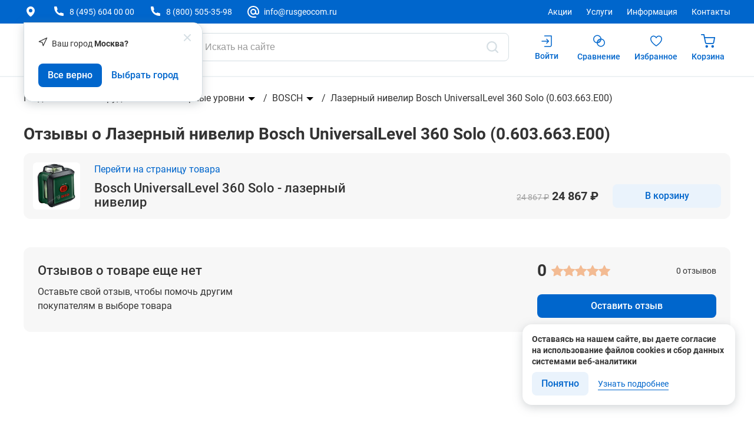

--- FILE ---
content_type: text/html; charset=utf-8
request_url: https://www.rusgeocom.ru/products/lazernyj-nivelir-bosch-universallevel-360-solo/otzyvy
body_size: 61024
content:
<!DOCTYPE html>
<html data-n-head-ssr lang="ru" data-n-head="%7B%22lang%22:%7B%22ssr%22:%22ru%22%7D%7D">
<head >
    <title>Отзывы владельцев на лазерный нивелир Bosch UniversalLevel 360 Solo (0.603.663.E00)</title><meta data-n-head="ssr" charset="utf-8"><meta data-n-head="ssr" name="format-detection" content="telephone=no"><meta data-n-head="ssr" name="viewport" content="width=device-width, user-scalable=no"><meta data-n-head="ssr" name="yandex-verification" content="d9688c18ac3de7be"><meta data-n-head="ssr" name="description" content="Лазерный нивелир Bosch UniversalLevel 360 Solo (0.603.663.E00) - ознакомиться с реальными отзывами, оценками и опытом использования. Доверьтесь опыту других пользователей для принятия обоснованного решения"><meta data-n-head="ssr" name="keywords" content="Лазерный нивелир Bosch UniversalLevel 360 Solo, лазерный уровень Bosch Universal Level 360 Solo, линейный лазерный нивелир Bosch UniversalLevel 360 Solo, отзывы"><meta data-n-head="ssr" name="robots" content="noindex, nofollow"><meta data-n-head="ssr" property="og:type" content="website"><meta data-n-head="ssr" property="og:url" content="https://www.rusgeocom.ru/products/lazernyj-nivelir-bosch-universallevel-360-solo/otzyvy"><meta data-n-head="ssr" property="og:site_name" content="Русгеоком"><meta data-n-head="ssr" property="og:title" content="Отзывы владельцев на лазерный нивелир Bosch UniversalLevel 360 Solo (0.603.663.E00)"><meta data-n-head="ssr" property="og:description" content="Лазерный нивелир Bosch UniversalLevel 360 Solo (0.603.663.E00) - ознакомиться с реальными отзывами, оценками и опытом использования. Доверьтесь опыту других пользователей для принятия обоснованного решения"><base href="/"><link data-n-head="ssr" rel="icon" type="image/x-icon" href="/favicon.ico"><link data-n-head="ssr" rel="canonical" href="https://www.rusgeocom.ru/products/lazernyj-nivelir-bosch-universallevel-360-solo/otzyvy"><link rel="preload" href="/_nuxt/0fc6ca0.modern.js" as="script"><link rel="preload" href="/_nuxt/50d9117.modern.js" as="script"><link rel="preload" href="/_nuxt/e493ea1.modern.js" as="script"><link rel="preload" href="/_nuxt/049686a.modern.js" as="script"><link rel="preload" href="/_nuxt/d54fb31.modern.js" as="script"><link rel="preload" href="/_nuxt/23aa9ee.modern.js" as="script"><link rel="preload" href="/_nuxt/1fa237f.modern.js" as="script"><link rel="preload" href="/_nuxt/916d284.modern.js" as="script"><link rel="preload" href="/_nuxt/13ae3b9.modern.js" as="script"><link rel="preload" href="/_nuxt/a2c6d71.modern.js" as="script"><link rel="preload" href="/_nuxt/ac88700.modern.js" as="script"><link rel="preload" href="/_nuxt/0c4e867.modern.js" as="script"><link rel="preload" href="/_nuxt/108e2d6.modern.js" as="script"><link rel="preload" href="/_nuxt/8d6c27b.modern.js" as="script"><link rel="preload" href="/_nuxt/c2a354d.modern.js" as="script"><link rel="preload" href="/_nuxt/936dbe6.modern.js" as="script"><style data-vue-ssr-id="7d665672:0 f4a69642:0 6008b357:0 7c6ed5d0:0 5b2182c8:0 79f6e4f6:0 65086950:0 03fb09d4:0 6d9d09fd:0 113f8b8e:0 69941cd7:0 ebae9d36:0 36a3f4d8:0 4a01a057:0 d9cc4232:0 537a7a3c:0 5a77548c:0 90ac218c:0 d1ae455e:0 886d049e:0 4f49f02a:0">*,body,html{-webkit-text-size-adjust:none;-webkit-appearance:none;box-sizing:border-box}table{border-collapse:collapse;border-spacing:0;border:0}th{padding:0}td{border:1px solid #dddede;padding:5px;margin:0}select::-ms-expand{display:none}textarea{font-family:"Roboto",sans-serif}@font-face{font-family:"Roboto";src:url(/_nuxt/fonts/Roboto-Bold.6490694.eot),url(/_nuxt/fonts/Roboto-Bold.6490694.eot?#iefix) format("embedded-opentype"),url(/_nuxt/fonts/Roboto-Bold.6cd35ed.woff2) format("woff2"),url(/_nuxt/fonts/Roboto-Bold.3f2cbde.woff) format("woff"),url(/_nuxt/fonts/Roboto-Bold.5e9f655.ttf) format("truetype");font-weight:bold;font-style:normal;font-display:swap}@font-face{font-family:"Roboto";src:url(/_nuxt/fonts/Roboto-LightItalic.0ad9ca0.eot),url(/_nuxt/fonts/Roboto-LightItalic.0ad9ca0.eot?#iefix) format("embedded-opentype"),url(/_nuxt/fonts/Roboto-LightItalic.6006fa5.woff2) format("woff2"),url(/_nuxt/fonts/Roboto-LightItalic.3c49471.woff) format("woff"),url(/_nuxt/fonts/Roboto-LightItalic.ca7144f.ttf) format("truetype");font-weight:300;font-style:italic;font-display:swap}@font-face{font-family:"Roboto";src:url(/_nuxt/fonts/Roboto-Regular.30b5765.eot),url(/_nuxt/fonts/Roboto-Regular.30b5765.eot?#iefix) format("embedded-opentype"),url(/_nuxt/fonts/Roboto-Regular.a258062.woff2) format("woff2"),url(/_nuxt/fonts/Roboto-Regular.31012f9.woff) format("woff"),url(/_nuxt/fonts/Roboto-Regular.25e40da.ttf) format("truetype");font-weight:normal;font-style:normal;font-display:swap}@font-face{font-family:"Roboto";src:url(/_nuxt/fonts/Roboto-Italic.7588d63.eot),url(/_nuxt/fonts/Roboto-Italic.7588d63.eot?#iefix) format("embedded-opentype"),url(/_nuxt/fonts/Roboto-Italic.007ccbd.woff2) format("woff2"),url(/_nuxt/fonts/Roboto-Italic.0d0bf30.woff) format("woff"),url(/_nuxt/fonts/Roboto-Italic.4302c2e.ttf) format("truetype");font-weight:normal;font-style:italic;font-display:swap}@font-face{font-family:"Roboto";src:url(/_nuxt/fonts/Roboto-Medium.f9f0c87.eot),url(/_nuxt/fonts/Roboto-Medium.f9f0c87.eot?#iefix) format("embedded-opentype"),url(/_nuxt/fonts/Roboto-Medium.fc0337b.woff2) format("woff2"),url(/_nuxt/fonts/Roboto-Medium.b14ca2d.woff) format("woff"),url(/_nuxt/fonts/Roboto-Medium.ef677e2.ttf) format("truetype");font-weight:500;font-style:normal;font-display:swap}body{min-height:100vh;max-width:100vw;width:100%;color:#333;position:relative;font-size:14px;line-height:1;margin:0;font-family:"Roboto",sans-serif !important;overflow-x:hidden;display:flex;flex-flow:column nowrap}body[no-scroll-p=true]{overflow:hidden !important;z-index:0}body[no-scroll=true]{overflow:hidden !important;z-index:0}.body--desktop{min-width:1184px;overflow-x:visible}.body--tablet{min-width:712px;max-width:1184px;margin:0 auto}.body--mobile{min-width:320px;margin:0 auto}main{flex:1 0 auto}.customized-scrollbar::-webkit-scrollbar{width:2px;height:65px;background-color:#fff}.customized-scrollbar::-webkit-scrollbar-thumb{background:#b0b0b0;opacity:.5}a{color:#06c;text-decoration:none}@media print{.header,.header-panel,.mobile-menu,.mobile-panel,.footer,.btn-up-scroll{display:none !important}}.fade-enter-active,.fade-leave-active{transition:opacity .5s}.fade-enter,.fade-leave-to{opacity:0}.visually-hidden{position:absolute;width:1px;height:1px;overflow:hidden;clip:rect(0 0 0 0);clip-path:inset(50%);white-space:nowrap;border:0;margin:-1px;padding:0}.SmartCaptcha-Overlay.SmartCaptcha-Overlay_visible{z-index:99999999}
@keyframes lum-fade{0%{opacity:0}100%{opacity:1}}@keyframes lum-fadeZoom{0%{transform:scale(0.5);opacity:0}100%{transform:scale(1);opacity:1}}@keyframes lum-loader-rotate{0%{transform:translate(-50%, -50%) rotate(0)}50%{transform:translate(-50%, -50%) rotate(-180deg)}100%{transform:translate(-50%, -50%) rotate(-360deg)}}@keyframes lum-loader-before{0%{transform:scale(1)}10%{transform:scale(1.2) translateX(6px)}25%{transform:scale(1.3) translateX(8px)}40%{transform:scale(1.2) translateX(6px)}50%{transform:scale(1)}60%{transform:scale(0.8) translateX(6px)}75%{transform:scale(0.7) translateX(8px)}90%{transform:scale(0.8) translateX(6px)}100%{transform:scale(1)}}@keyframes lum-loader-after{0%{transform:scale(1)}10%{transform:scale(1.2) translateX(-6px)}25%{transform:scale(1.3) translateX(-8px)}40%{transform:scale(1.2) translateX(-6px)}50%{transform:scale(1)}60%{transform:scale(0.8) translateX(-6px)}75%{transform:scale(0.7) translateX(-8px)}90%{transform:scale(0.8) translateX(-6px)}100%{transform:scale(1)}}.lum-lightbox{background:rgba(0,0,0,.6);z-index:99999999}.lum-lightbox-inner{top:2.5%;right:2.5%;bottom:2.5%;left:2.5%}.lum-lightbox-inner img{position:relative}.lum-lightbox-inner .lum-lightbox-caption{margin:0 auto;color:#fff;max-width:700px;text-align:center}.lum-loading .lum-lightbox-loader{display:block;position:absolute;top:50%;left:50%;transform:translate(-50%, -50%);width:66px;height:20px;animation:lum-loader-rotate 1800ms infinite linear}.lum-lightbox-loader::before,.lum-lightbox-loader::after{content:"";display:block;width:20px;height:20px;position:absolute;top:50%;margin-top:-10px;border-radius:20px;background:rgba(255,255,255,.9)}.lum-lightbox-loader::before{left:0;animation:lum-loader-before 1800ms infinite linear}.lum-lightbox-loader::after{right:0;animation:lum-loader-after 1800ms infinite linear;animation-delay:-900ms}.lum-lightbox.lum-opening{animation:lum-fade 180ms ease-out}.lum-lightbox.lum-opening .lum-lightbox-inner{animation:lum-fadeZoom 180ms ease-out}.lum-lightbox.lum-closing{animation:lum-fade 300ms ease-in;animation-direction:reverse}.lum-lightbox.lum-closing .lum-lightbox-inner{animation:lum-fadeZoom 300ms ease-in;animation-direction:reverse}.lum-img{transition:opacity 120ms ease-out}.lum-loading .lum-img{opacity:0}.lum-gallery-button{overflow:hidden;text-indent:150%;white-space:nowrap;background:rgba(0,0,0,0);border:0;margin:0;padding:0;outline:0;position:absolute;top:50%;transform:translateY(-50%);height:100px;max-height:100%;width:60px;cursor:pointer}.lum-close-button{position:absolute;right:5px;top:5px;width:20px;height:20px;opacity:.8}.lum-close-button:hover{opacity:1}.lum-close-button::before,.lum-close-button::after{position:absolute;left:7px;content:" ";height:20px;width:3px;background-color:#fff}.lum-close-button::before{transform:rotate(45deg)}.lum-close-button::after{transform:rotate(-45deg)}.lum-previous-button{left:12px}.lum-next-button{right:12px}.lum-gallery-button::after{content:"";display:block;position:absolute;top:50%;width:15px;height:15px;border-top:4px solid rgba(255,255,255,.8)}.lum-previous-button::after{transform:translateY(-50%) rotate(-45deg);border-left:4px solid rgba(255,255,255,.8);box-shadow:-2px 0 rgba(0,0,0,.2);left:12%;border-radius:3px 0 0 0}.lum-next-button::after{transform:translateY(-50%) rotate(45deg);border-right:4px solid rgba(255,255,255,.8);box-shadow:2px 0 rgba(0,0,0,.2);right:12%;border-radius:0 3px 0 0}

.nuxt-progress {
  position: fixed;
  top: 0px;
  left: 0px;
  right: 0px;
  height: 2px;
  width: 0%;
  opacity: 1;
  transition: width 0.1s, opacity 0.4s;
  background-color: #005e99;
  z-index: 999999;
}
.nuxt-progress.nuxt-progress-notransition {
  transition: none;
}
.nuxt-progress-failed {
  background-color: red;
}

:root{--button-icon-size: 24px}
.wrapper[data-v-9d8bee70]{min-height:100vh;width:100%;position:relative;display:flex;flex-flow:column nowrap}.new-year-wrapper[data-v-9d8bee70]{position:relative}.new-year-wrapper[data-v-9d8bee70]:before{content:"";position:absolute;background-image:url("/img/bg-snow.png");background-position:center center;display:block;width:100%;height:100%;z-index:-1}
.header[data-v-1ee48258]{position:sticky;top:0;background-color:#fff;transition:transform .3s ease-out;z-index:9999999;border-bottom:1px solid #eef2f4}.header__banner[data-v-1ee48258]{display:flex;flex-wrap:wrap;align-content:center;justify-content:center;align-items:center;height:41px}.header__banner-text[data-v-1ee48258]{flex:1;text-align:center;cursor:pointer}.header__banner-text[data-v-1ee48258] *{color:inherit;text-decoration:none}.header__banner-close[data-v-1ee48258]{height:16px;cursor:pointer;width:16px}.header .button-icon[data-v-1ee48258]{margin-right:16px;background:rgba(0,0,0,0)}.header__banner-icon[data-v-1ee48258]{height:100%}.header-top[data-v-1ee48258]{background-color:#06c}.header-top--new-year-design[data-v-1ee48258]{background-image:url("/img/snowflakes.png");background-size:contain;background-position:center;background-repeat:no-repeat}.header-top__block[data-v-1ee48258]{display:flex;flex-wrap:wrap;margin-left:-16px;margin-right:-16px;justify-content:space-between;padding:8px 0 0}.header-top__left[data-v-1ee48258]{box-sizing:border-box;word-wrap:break-word;margin-left:16px;margin-right:16px;width:calc(50% - 32px);display:flex}.header-top__left-city-select[data-v-1ee48258]{margin-right:32px;position:relative}@media(max-width: 1450px){.header-top__left-city-select[data-v-1ee48258]{margin-right:24px}}.header-top__right[data-v-1ee48258]{box-sizing:border-box;word-wrap:break-word;margin-left:16px;margin-right:16px;width:calc(50% - 32px);display:flex;justify-content:flex-end}.header-wrapper[data-v-1ee48258]{max-width:calc(1520px + 32px * 2);margin:0 auto;width:100%;padding-left:40px;padding-right:40px}.header-popover[data-v-1ee48258],.header-popover.popup[data-v-1ee48258]{border:1px solid #d5dee3;border-radius:0 16px 16px 16px;box-shadow:0 4px 16px 0 rgba(124,133,138,.3490196078);position:absolute;width:auto;height:auto;background:#fff;z-index:99999999}.header-top-list[data-v-1ee48258]{display:flex;align-items:center}.header-top-list__submenu[data-v-1ee48258]{padding:24px;width:219px;display:none;top:100%}.header-top-list__share[data-v-1ee48258]{padding:24px;width:210px;display:none;top:23px}.header-top-list__submenu-item[data-v-1ee48258]{margin-bottom:16px}.header-top-list__submenu-item[data-v-1ee48258]:last-child{margin-bottom:0}.header-top-list__submenu-text[data-v-1ee48258]{font-weight:400;font-size:16px;line-height:24px;color:#333}.header-top-list__item[data-v-1ee48258]{align-items:center;display:flex;margin-right:32px;position:relative;padding-bottom:8px}@media(max-width: 1450px){.header-top-list__item[data-v-1ee48258]{margin-right:24px}}.header-top-list__item[data-v-1ee48258]:last-child{margin-right:0}.header-top-list__item:hover .header-top-list__submenu[data-v-1ee48258]{display:block}.header-top-list__icon[data-v-1ee48258]{width:24px;height:24px;margin-right:6px;fill:#fff}.header-top-list__text[data-v-1ee48258]{color:#fff;white-space:nowrap;display:flex;align-items:center;cursor:pointer}.header-top-list__text--email[data-v-1ee48258]{cursor:pointer;user-select:none}.header-top-lang[data-v-1ee48258]{margin-left:32px;padding-bottom:8px}@media(max-width: 1450px){.header-top-lang[data-v-1ee48258]{margin-left:24px}}.lang[data-v-1ee48258]{display:flex;align-items:center}@media(max-width: 1450px){.lang[data-v-1ee48258]{display:none}}.lang__item[data-v-1ee48258]{color:#fff;font-weight:400}.lang__item--active[data-v-1ee48258]{font-weight:700}.lang__separator[data-v-1ee48258]{margin:0 7px;color:#fff}.header-middle[data-v-1ee48258]{padding:16px 0;background:#fff;border-bottom:1px solid #eef2f4}.header-middle__row[data-v-1ee48258]{display:flex;flex-wrap:wrap;margin-left:-16px;margin-right:-16px}.header-middle__block[data-v-1ee48258]{box-sizing:border-box;word-wrap:break-word;margin-left:16px;margin-right:16px;width:calc(100% - 32px);display:flex;align-items:center}.header-middle__logo[data-v-1ee48258]{margin-right:32px;padding-bottom:6px}.header-middle__menu-catalog[data-v-1ee48258]{display:flex;align-self:baseline}.header-middle__search[data-v-1ee48258]{margin-left:16px;padding-bottom:9px;flex-grow:1}.header-middle__actions[data-v-1ee48258]{display:flex}.header-menu-catalog[data-v-1ee48258]{cursor:pointer;max-width:140px;background-color:#06c;display:flex;align-items:center;justify-content:center;padding:12px 23px;-webkit-border-radius:8px;-moz-border-radius:8px;border-radius:8px;transition:background .1s ease-in-out;margin-bottom:6px;min-height:48px}.header-menu-catalog[data-v-1ee48258]:hover{background-color:#035ab0}.header-menu-catalog--open[data-v-1ee48258]{background-color:#0056ab}.header-menu-catalog--open[data-v-1ee48258]:hover{background-color:#0056ab}.header-menu-catalog__icon-block[data-v-1ee48258]{width:24px;height:24px;display:flex;align-items:center;justify-content:center}.header-menu-catalog__icon[data-v-1ee48258]{fill:#fff}.header-menu-catalog__icon--menu[data-v-1ee48258]{width:20px;height:14px}.header-menu-catalog__icon--catalog-menu-close[data-v-1ee48258]{width:18px;height:18px}.header-menu-catalog__text[data-v-1ee48258]{margin-left:8px;font-weight:700;font-size:16px;line-height:20px;color:#fff}.header-actions[data-v-1ee48258]{display:flex;gap:22px;margin-left:22px;align-self:flex-start}.header-actions__popover[data-v-1ee48258]{padding:24px;top:52px;left:10px;display:none;border-radius:0 16px 16px 16px;overflow-y:scroll;height:fit-content;max-height:calc(100vh - 125px)}@media screen and (-webkit-min-device-pixel-ratio: 0)and (min-resolution: 0.001dpcm){.header-actions__popover[data-v-1ee48258]::-webkit-scrollbar{width:2px;height:2px;background-color:#f2f2f2;border-radius:2px}.header-actions__popover[data-v-1ee48258]::-webkit-scrollbar-thumb{background:#d5dee3;border-radius:2px}}@-moz-document url-prefix(){.header-actions__popover[data-v-1ee48258]{scrollbar-width:thin;scrollbar-color:#d5dee3 #f2f2f2}}.header-actions__wrapper[data-v-1ee48258]{position:relative}.header-actions__wrapper:hover .header-actions__item--user[data-v-1ee48258]{opacity:.5}.header-actions__wrapper:hover .header-actions__popover[data-v-1ee48258]{display:block}.header-actions__item[data-v-1ee48258]{cursor:pointer;display:flex;flex-direction:column;justify-content:center;align-items:center;padding:0 10px 9px}@media(max-width: 1450px){.header-actions__item[data-v-1ee48258]{padding-left:14px}}.header-actions__item--user[data-v-1ee48258]{min-width:80px}.header-actions__item.--disabled[data-v-1ee48258]{opacity:.5;pointer-events:none}.header-actions__icon-block[data-v-1ee48258]{position:relative}.header-actions__icon[data-v-1ee48258]{fill:#06c;width:24px;height:27px}.header-actions__count[data-v-1ee48258]{display:flex;align-items:center;justify-content:center;position:absolute;top:-8px;right:-8px;width:20px;height:20px;-webkit-border-radius:100%;-moz-border-radius:100%;border-radius:100%;color:#fff;background-color:#f60;border:1px solid #fff;font-weight:500;font-size:12px;line-height:16px}.header-actions__text[data-v-1ee48258]{margin-top:4px;color:#06c;font-weight:500;overflow:hidden;text-overflow:ellipsis;white-space:nowrap;max-width:75px}.fade-enter-active[data-v-1ee48258],.fade-leave-active[data-v-1ee48258]{transition:opacity .5s}.fade-enter[data-v-1ee48258],.fade-leave-to[data-v-1ee48258]{opacity:0}.confirm-city-popup.popup[data-v-1ee48258]{padding:0;top:30px}.confirm-city-popup.popup[data-v-1ee48258] .popup-close{width:12px;height:12px}.confirm-city-popup.popup[data-v-1ee48258] .popup-body{padding:24px}
.city-select[data-v-e46a504e]{display:flex;align-items:center}.city-select__icon[data-v-e46a504e]{width:24px;height:24px;fill:#fff}.city-select__text[data-v-e46a504e]{margin-left:8px;cursor:pointer;color:#fff}@media(max-width: 1450px){.city-select__text[data-v-e46a504e]{display:none}}
[data-v-a4453508] .header-search__wrapper{position:relative}[data-v-a4453508] .header-search__icon{position:absolute;cursor:pointer;fill:#d5dee3;width:24px !important;height:24px !important;top:50%;transform:translateY(-50%)}[data-v-a4453508] .header-search__icon.--close{right:56px}[data-v-a4453508] .header-search__icon.--search{right:16px}[data-v-a4453508] .header-search__icon.--search.--active{fill:#06c}[data-v-a4453508] .header-search__input input{height:48px}[data-v-a4453508] .header-search__search-drop-down{z-index:21}[data-v-a4453508] .header-search__backdrop{position:fixed;bottom:0;right:0;left:0;z-index:20}[data-v-a4453508] .header-search__backdrop::after{content:"";position:absolute;top:0;bottom:0;right:0;left:0;opacity:.7;background-color:#1c2931}@supports(backdrop-filter: blur()){[data-v-a4453508] .header-search__backdrop{position:fixed;bottom:0;right:0;left:0;z-index:20}[data-v-a4453508] .header-search__backdrop::after{content:"";position:absolute;top:0;bottom:0;right:0;left:0;opacity:.7;background-color:#1c2931}}.header-search[data-v-a4453508] .input__field{padding:10px 96px 10px 10px}.header-search[data-v-a4453508] .input__field:focus::placeholder{color:#d5dee3}.header-search__loader[data-v-a4453508]{position:fixed;top:0;left:0;bottom:0;right:0;background-color:#fff;z-index:-1;max-width:calc(1520px + 32px * 2);margin:0 auto;width:100%;padding-left:40px;padding-right:40px;padding-top:200px}.header-search__loader-title[data-v-a4453508]{width:115px;height:24.5px;margin-bottom:40px;position:relative;background-color:#e6e6e6;border-radius:8px}.header-search__loader-title[data-v-a4453508]::after{animation:loading-a4453508 1.5s infinite;content:"";height:100%;left:0;position:absolute;right:0;top:0;transform:translateX(-100%);z-index:1;background:linear-gradient(90deg, hsla(0deg, 0%, 100%, 0), hsla(0deg, 0%, 100%, 0.3), hsla(0deg, 0%, 100%, 0))}.header-search__loader-wrapper[data-v-a4453508]{display:flex;flex-wrap:wrap;margin-left:-16px;margin-right:-16px}.header-search__loader-filter[data-v-a4453508]{box-sizing:border-box;word-wrap:break-word;margin-left:16px;margin-right:16px;width:calc(25% - 32px);position:relative;background-color:#e6e6e6;border-radius:8px}.header-search__loader-filter[data-v-a4453508]::after{animation:loading-a4453508 1.5s infinite;content:"";height:100%;left:0;position:absolute;right:0;top:0;transform:translateX(-100%);z-index:1;background:linear-gradient(90deg, hsla(0deg, 0%, 100%, 0), hsla(0deg, 0%, 100%, 0.3), hsla(0deg, 0%, 100%, 0))}.header-search__loader-content[data-v-a4453508]{flex:1;display:grid;grid-template-columns:repeat(4, 1fr);gap:32px}.fade-enter-active[data-v-a4453508],.fade-leave-active[data-v-a4453508]{transition:opacity .5s}.fade-enter[data-v-a4453508],.fade-leave-to[data-v-a4453508]{opacity:0}@keyframes loading-a4453508{to{transform:translateX(100%)}}
.input[data-v-198dba99]{display:flex;flex-wrap:wrap;position:relative}.input__field-wrapper[data-v-198dba99]{position:relative;display:block;width:100%}.input__field[data-v-198dba99]{position:relative;background-color:#fff;border-radius:8px;border:1px solid #d5dee3;color:#333;font-size:16px;line-height:24px;padding:10px;display:block;width:100%;outline:none}.input__field--with-icon[data-v-198dba99]{padding-right:40px}.input__field--slim[data-v-198dba99]{padding-top:8px;padding-bottom:8px}@media(max-width: 1199px){.input__field[data-v-198dba99]{font-size:14px;line-height:20px;padding:10px 12px}}.input__field[data-v-198dba99]::placeholder{color:#999}.input__field[data-v-198dba99]:focus{border-color:#06c}.input__field[disabled][data-v-198dba99]{background-color:#f7f7f7;color:#999;border-color:#a1a1a1}.error .input__field[data-v-198dba99]{border-color:#f03}.error .input__field[data-v-198dba99]:not(:placeholder-shown){border-color:#f03}.success .input__field[data-v-198dba99]{border-color:#0c994d}.success .input__field[data-v-198dba99]:not(:placeholder-shown){border-color:#0c994d}.input__field[data-v-198dba99]::-webkit-outer-spin-button,.input__field[data-v-198dba99]::-webkit-inner-spin-button{-webkit-appearance:none;margin:0}.input__label[data-v-198dba99]{width:50%;flex:0 0 55%;font-weight:500;font-size:12px;line-height:16px;letter-spacing:.002em;margin-bottom:4px}.input__slot[data-v-198dba99]{width:100%;display:flex;justify-content:space-between;flex:45%}.input__wrapper[data-v-198dba99]{position:relative;width:100%}.input__icon[data-v-198dba99]{cursor:pointer;position:absolute;top:50%;transform:translateY(-50%);right:12px;width:20px;height:20px}
.search-drop-down[data-v-9be7a1f4]{background-color:#fff;position:fixed;top:0;right:0;left:0;max-height:466px;display:flex;justify-content:center;padding-bottom:32px}.search-drop-down__left[data-v-9be7a1f4]{max-width:400px;width:100%;max-height:calc(100% - 24px);padding-right:40px;border-right:1px solid #eef2f4;overflow-y:scroll}@media screen and (-webkit-min-device-pixel-ratio: 0)and (min-resolution: 0.001dpcm){.search-drop-down__left[data-v-9be7a1f4]::-webkit-scrollbar{width:2px;height:2px;background-color:#f2f2f2;border-radius:2px}.search-drop-down__left[data-v-9be7a1f4]::-webkit-scrollbar-thumb{background:#d5dee3;border-radius:2px}}@-moz-document url-prefix(){.search-drop-down__left[data-v-9be7a1f4]{scrollbar-width:thin;scrollbar-color:#d5dee3 #f2f2f2}}.search-drop-down__block[data-v-9be7a1f4]{margin-top:24px}.search-drop-down__title[data-v-9be7a1f4]{font-weight:400;font-size:16px;line-height:24px;color:#a1a1a1;margin-bottom:16px}.search-drop-down__right[data-v-9be7a1f4]{margin-left:32px;width:100%;max-width:440px;max-height:calc(100% - 24px);overflow-y:scroll;padding-right:40px}@media screen and (-webkit-min-device-pixel-ratio: 0)and (min-resolution: 0.001dpcm){.search-drop-down__right[data-v-9be7a1f4]::-webkit-scrollbar{width:2px;height:2px;background-color:#f2f2f2;border-radius:2px}.search-drop-down__right[data-v-9be7a1f4]::-webkit-scrollbar-thumb{background:#d5dee3;border-radius:2px}}@-moz-document url-prefix(){.search-drop-down__right[data-v-9be7a1f4]{scrollbar-width:thin;scrollbar-color:#d5dee3 #f2f2f2}}.search-history-list[data-v-9be7a1f4]{padding:0;margin:0;list-style-type:none}.search-history-list__item[data-v-9be7a1f4]{display:flex;justify-content:space-between;align-items:center;margin-bottom:16px;cursor:pointer}.search-history-list__item[data-v-9be7a1f4]:last-child{margin-bottom:0}.search-history-list__text[data-v-9be7a1f4]{font-weight:400;font-size:16px;line-height:24px}.search-history-list__icon[data-v-9be7a1f4]{cursor:pointer;width:16px;height:16px;fill:#d5dee3}.search-list[data-v-9be7a1f4]{padding:0;margin:0;list-style-type:none}.search-list__item[data-v-9be7a1f4]{font-weight:400;font-size:16px;line-height:24px;margin-bottom:16px;cursor:pointer}.search-list__item[data-v-9be7a1f4]:last-child{margin-bottom:0}.search-list__item-link[data-v-9be7a1f4]{color:#333}.search-list__item[data-v-9be7a1f4]{color:#333}.search-list__item[data-v-9be7a1f4] strong,.search-list__item[data-v-9be7a1f4] b{font-weight:700;font-size:16px;line-height:20px;color:#f60}
.container[data-v-dc224848]{max-width:calc(1520px + 32px * 2);margin:0 auto;width:100%;padding-left:40px;padding-right:40px}.reviews[data-v-dc224848]{padding-bottom:96px}.reviews[data-v-dc224848] .breadcrumbs__list{margin-bottom:24px}.reviews[data-v-dc224848] .reviews-card{position:sticky;top:212px}.reviews__title[data-v-dc224848]{font-weight:700;font-size:28px;line-height:32px;margin:0 0 16px}.reviews__wrapper[data-v-dc224848]{display:grid;grid-template-columns:1fr 352px;column-gap:32px}.reviews__favorite[data-v-dc224848],.reviews__compare[data-v-dc224848]{margin-left:24px}.reviews__favorite[data-v-dc224848] .button-icon,.reviews__compare[data-v-dc224848] .button-icon{flex-direction:row;column-gap:4px}.reviews__favorite[data-v-dc224848] .button-icon__text,.reviews__compare[data-v-dc224848] .button-icon__text{font-weight:400;font-size:14px;line-height:20px;color:#06c}@media(max-width: 1260px){.reviews__favorite[data-v-dc224848] .button-icon__text,.reviews__compare[data-v-dc224848] .button-icon__text{display:none}}.reviews__favorite[data-v-dc224848] .button-icon__icon,.reviews__compare[data-v-dc224848] .button-icon__icon{fill:#a8c8e8;transition:fill .25s ease}.reviews__favorite[data-v-dc224848] .button-icon__icon:hover,.reviews__compare[data-v-dc224848] .button-icon__icon:hover{fill:#06c}.reviews__favorite[data-v-dc224848] .button-icon.active .button-icon__icon,.reviews__compare[data-v-dc224848] .button-icon.active .button-icon__icon{fill:#06c}.reviews__list[data-v-dc224848]{display:grid;row-gap:16px}.reviews__list[data-v-dc224848] .review:last-child{border-bottom:none;padding-bottom:0}.reviews[data-v-dc224848] .skeleton-card{height:116px;margin-bottom:32px}.reviews[data-v-dc224848] .pagination{margin-top:32px}.product[data-v-dc224848]{display:flex;justify-content:space-between;align-items:flex-end;background-color:#f7f7f7;border-radius:12px;padding:16px;margin-bottom:48px}.product__left[data-v-dc224848]{display:grid;grid-template-columns:80px 500px;column-gap:24px;align-items:center}.product__left-image[data-v-dc224848]{margin:0;width:80px;height:80px;border-radius:6px;overflow:hidden}.product__left-image img[data-v-dc224848]{width:100%;height:100%;object-fit:cover}.product__left-content-link[data-v-dc224848]{display:block;font-weight:400;font-size:16px;line-height:24px;margin-bottom:8px}.product__left-content-name[data-v-dc224848]{font-weight:500;font-size:22px;line-height:24px}.product__right[data-v-dc224848]{display:flex;align-items:center;margin-bottom:3px}.product__right-price[data-v-dc224848]{font-weight:700;font-size:20px;line-height:24px}.product__right-price span[data-v-dc224848]{color:#a1a1a1;font-weight:400;font-size:14px;line-height:16px;text-decoration:line-through}.product__right[data-v-dc224848] .button{padding:10px;width:184px;margin-left:24px}
.container[data-v-02c70e41]{max-width:calc(1520px + 32px * 2);margin:0 auto;width:100%;padding-left:40px;padding-right:40px}.sticky-head[data-v-02c70e41]{--sticky-top: 131px;position:fixed;top:var(--sticky-top);margin:0;max-height:0;padding:0;overflow:hidden;background-color:#fff;transition:all .3s ease-out;z-index:30;width:100%}.sticky-head.--sticky[data-v-02c70e41]{max-height:250px;box-shadow:0 4px 16px 0 rgba(124,133,138,.3490196078);transition:all .3s ease-out}.sticky-head[data-v-02c70e41] .button{padding:10px 54px;margin-left:32px;width:max-content}.sticky-head[data-v-02c70e41] .product-favorite{margin-left:24px}.sticky-head__inner[data-v-02c70e41]{display:flex;justify-content:space-between;align-items:center;padding:10px 0 8px}.sticky-head__left[data-v-02c70e41]{display:grid;grid-template-columns:48px 1fr;column-gap:8px}.sticky-head__left-image[data-v-02c70e41]{width:48px;height:48px;margin:0}.sticky-head__left-image img[data-v-02c70e41]{width:100%;height:100%;object-fit:contain}.sticky-head__left-content-code[data-v-02c70e41]{font-size:14px;line-height:20px;color:#a1a1a1;margin-bottom:2px}.sticky-head__left-content-name[data-v-02c70e41]{font-size:16px;line-height:24px;color:inherit}.sticky-head__right[data-v-02c70e41]{display:flex;align-items:center}@media(max-width: 1024px){.sticky-head__right-price[data-v-02c70e41]{display:none}}.sticky-head__right-price-old[data-v-02c70e41]{font-size:14px;line-height:16px;color:#a1a1a1;text-decoration:line-through;margin-right:8px}.sticky-head__right-price-current[data-v-02c70e41]{font-weight:700;font-size:20px;line-height:24px}
.button[data-v-9da861de]{display:flex;justify-content:center;align-items:center;border-radius:8px;font-size:16px;font-weight:500;line-height:20px;color:#fff;border:0;cursor:pointer;font-family:inherit;transition:background-color .5s ease}.button[data-v-9da861de] *{margin:0;font-weight:inherit;font-size:inherit;line-height:inherit;font-style:inherit;color:inherit}@media(max-width: 1023px){.button[data-v-9da861de]{font-size:14px}}.button--large[data-v-9da861de]{padding:14px 0}.button--medium[data-v-9da861de]{padding:12px 0}.button--small[data-v-9da861de]{padding:10px 0}.button--full[data-v-9da861de]{background-color:#06c}.button--full[data-v-9da861de]:hover{background-color:#0056ab}.button--full[data-v-9da861de]:active{background-color:#0056ab}@media only screen and (hover: none){.button--full[data-v-9da861de]:active,.button--full[data-v-9da861de]:hover,.button--full[data-v-9da861de]:target{background-color:#06c}}.button--light[data-v-9da861de]{background-color:rgba(0,0,0,0);border:1px solid #06c;color:#06c}.button--light[data-v-9da861de]:hover{background-color:#06c;color:#fff}.button--light:hover svg[data-v-9da861de]{fill:#fff}.button--light[data-v-9da861de]:active{background-color:#06c;color:#fff}@media only screen and (hover: none){.button--light[data-v-9da861de]:active,.button--light[data-v-9da861de]:hover,.button--light[data-v-9da861de]:target{background-color:rgba(0,0,0,0);border:1px solid #06c;color:#06c}.button--light:active svg[data-v-9da861de],.button--light:hover svg[data-v-9da861de],.button--light:target svg[data-v-9da861de]{fill:#06c}}.button--white[data-v-9da861de]{background-color:#f2f2f2;color:#06c}.button--white[data-v-9da861de]:hover{background-color:#035ab0;color:#fff}.button--white[data-v-9da861de]:active{background-color:#036;color:#fff}@media only screen and (hover: none){.button--white[data-v-9da861de]:active,.button--white[data-v-9da861de]:hover,.button--white[data-v-9da861de]:target{background-color:#f7f7f7;color:#06c}}.button--lightblue[data-v-9da861de]{background-color:#eaf3fc;color:#06c}.button--lightblue[data-v-9da861de]:hover{background-color:#ddecfb}.button--disable[data-v-9da861de]{pointer-events:none;color:#fff}.button--large.button--disable[data-v-9da861de]{cursor:auto;user-select:none;pointer-events:none;background-color:#a1a1a1}.button--small.button--disable[data-v-9da861de]{cursor:auto;user-select:none;pointer-events:none;background-color:#fff;box-shadow:0 0 0 1px #a1a1a1;color:#a1a1a1}
.button-icon[data-v-6803b96a]{display:flex;justify-content:center;align-items:center;flex-direction:column;row-gap:4px;font-size:16px;font-weight:600;line-height:20px;background:#fff;border:0;outline:none;cursor:pointer;font-family:inherit;padding:0;margin:0}.button-icon[data-v-6803b96a] *{margin:0;font-weight:inherit;font-size:inherit;line-height:inherit;font-style:inherit;color:inherit}.button-icon__icon[data-v-6803b96a]{width:var(--button-icon-size);height:var(--button-icon-size)}.button-icon_text[data-v-6803b96a]{font-size:14px;line-height:20px}
.breadcrumbs[data-v-672adf54]{overflow:visible;height:auto}.breadcrumbs__list[data-v-672adf54]{margin:24px 0 7px;padding:0;display:flex;list-style-type:none;white-space:nowrap;flex-wrap:wrap}.breadcrumbs__item[data-v-672adf54]{display:flex;align-items:center;font-size:16px;line-height:24px;padding-bottom:9px}@media(max-width: 1199px){.breadcrumbs__item[data-v-672adf54]{font-size:14px;line-height:20px}}.breadcrumbs__item[data-v-672adf54]:not(:last-child):after{content:"/";margin-right:8px;margin-left:8px;color:#333;font-size:16px;line-height:24px}.breadcrumbs__item--drop[data-v-672adf54]{position:relative}.breadcrumbs__item-arrow[data-v-672adf54]{width:24px;height:24px}.breadcrumbs__item-arrow svg[data-v-672adf54]{max-width:100%;max-height:100%}.breadcrumbs__item-arrow--current svg[data-v-672adf54]{fill:#999}.breadcrumbs__item--manager-view a[data-v-672adf54],.breadcrumbs__item--manager-view p[data-v-672adf54]{color:#ff7008}.breadcrumbs__item-link[data-v-672adf54]{text-decoration:none;color:#333}.breadcrumbs__item-current[data-v-672adf54]{color:#999;margin:0}.breadcrumbs__subsection[data-v-672adf54]{position:absolute;top:100%;z-index:500;min-width:352px;width:auto;background:#fff;padding:24px;border-radius:0 12px 12px 12px;box-shadow:0px 4px 16px 0px rgba(124,133,138,.35)}.breadcrumbs__subsection--scrolled[data-v-672adf54]{max-height:320px;overflow-y:scroll}@media screen and (-webkit-min-device-pixel-ratio: 0)and (min-resolution: 0.001dpcm){.breadcrumbs__subsection--scrolled[data-v-672adf54]::-webkit-scrollbar{width:2px;height:2px;background-color:#f2f2f2;border-radius:2px}.breadcrumbs__subsection--scrolled[data-v-672adf54]::-webkit-scrollbar-thumb{background:#d5dee3;border-radius:2px}}@-moz-document url-prefix(){.breadcrumbs__subsection--scrolled[data-v-672adf54]{scrollbar-width:thin;scrollbar-color:#d5dee3 #f2f2f2}}.breadcrumbs__subsection-item[data-v-672adf54]{list-style:none}.breadcrumbs__subsection-item[data-v-672adf54]:not(:last-child){margin-bottom:16px}.breadcrumbs__subsection-item-link[data-v-672adf54]{color:#333;font-size:16px}.breadcrumbs__subsection-item-link[data-v-672adf54]:hover{color:#06c}
.reviews-empty[data-v-1c367914]{display:flex;justify-content:space-between;padding:24px;border-radius:12px;background-color:#f7f7f7}@media(max-width: 1023px){.reviews-empty[data-v-1c367914]{padding:0;justify-content:flex-start;flex-direction:column;background-color:#fff}}.reviews-empty__left[data-v-1c367914]{max-width:429px}@media(max-width: 1023px){.reviews-empty__left[data-v-1c367914]{max-width:100%;margin-bottom:12px}}@media(max-width: 767px){.reviews-empty__left[data-v-1c367914]{margin-bottom:10px}}.reviews-empty__left-title[data-v-1c367914]{display:none}@media(max-width: 1023px){.reviews-empty__left-title[data-v-1c367914]{font-weight:700;display:block;font-size:24px;line-height:32px;margin:0 0 12px}}@media(max-width: 767px){.reviews-empty__left-title[data-v-1c367914]{font-size:16px;line-height:24px}}.reviews-empty__left-subtitle[data-v-1c367914]{font-weight:500;font-size:22px;line-height:32px;margin-bottom:8px}@media(max-width: 1023px){.reviews-empty__left-subtitle[data-v-1c367914]{display:block;font-weight:500;font-size:16px;line-height:24px;margin:0 0 4px}}@media(max-width: 767px){.reviews-empty__left-subtitle[data-v-1c367914]{font-weight:600;font-size:14px;line-height:20px}}.reviews-empty__left-text[data-v-1c367914]{font-size:16px;line-height:24px}.reviews-empty__left-text br[data-v-1c367914]{display:none}@media(max-width: 1023px){.reviews-empty__left-text[data-v-1c367914]{font-size:14px;line-height:160%}}@media(max-width: 767px){.reviews-empty__left-text[data-v-1c367914]{line-height:140%}.reviews-empty__left-text br[data-v-1c367914]{display:block}}.reviews-empty__right[data-v-1c367914]{width:304px}@media(max-width: 1023px){.reviews-empty__right[data-v-1c367914]{width:100%}}.reviews-empty__right-head[data-v-1c367914]{display:flex;align-items:center;margin-bottom:24px}@media(max-width: 1023px){.reviews-empty__right-head[data-v-1c367914]{margin-bottom:12px}}.reviews-empty__right-head-rating[data-v-1c367914]{font-weight:700;font-size:28px;line-height:32px;margin-right:8px}@media(max-width: 1023px){.reviews-empty__right-head-rating[data-v-1c367914]{font-size:24px}}@media(max-width: 767px){.reviews-empty__right-head-rating[data-v-1c367914]{font-size:18px;line-height:24px}}.reviews-empty__right-head-count[data-v-1c367914]{margin-left:auto}@media(min-width: 767px)and (max-width: 1023px){.reviews-empty__right-head-count[data-v-1c367914]{margin-left:8px}}.reviews-empty__right[data-v-1c367914] .button{padding:10px;width:100%}
.star[data-v-3cff3607]{width:var(--star-size);height:var(--star-size);flex-shrink:0}.star svg[data-v-3cff3607]{width:100%;height:100%;fill:#f3bb93;color:#fff}.star.filled svg[data-v-3cff3607]{fill:#f60;color:#f60}.star-rating[data-v-3cff3607]{position:relative}.star-rating__items[data-v-3cff3607]{display:flex;gap:var(--stars-between)}.star-rating__plug[data-v-3cff3607],.star-rating__value[data-v-3cff3607]{position:absolute;display:flex;gap:var(--stars-between);top:0;left:0;width:0;overflow:hidden}
.accept-block[data-v-0222be21]{position:fixed;right:32px;bottom:32px;width:361px;background-color:#fff;border-radius:16px;padding:16px;box-shadow:0px 4px 16px 0px rgba(124,133,138,.35);z-index:99999999;transition:opacity .2s ease,visibility .2s ease}.accept-block.--hide[data-v-0222be21]{opacity:0;visibility:hidden;pointer-events:none}@media(max-width: 767px){.accept-block[data-v-0222be21]{width:328px;right:24px;bottom:82px}}.accept-block__text[data-v-0222be21]{font-weight:700;font-size:14px;line-height:1.4}@media(max-width: 767px){.accept-block__text[data-v-0222be21]{font-size:13px}}.accept-block__footer[data-v-0222be21]{margin-top:8px;display:flex;align-items:center}@media(max-width: 767px){.accept-block__footer[data-v-0222be21]{margin-top:12px}}.accept-block__btn.button--medium[data-v-0222be21]{padding:10px 16px}@media(max-width: 1199px){.accept-block__btn.button--medium[data-v-0222be21]{padding:10px 16px}}@media(max-width: 767px){.accept-block__btn.button--medium[data-v-0222be21]{width:160px}}.accept-block__link[data-v-0222be21]{position:relative;display:block;margin-left:16px;font-size:14px;line-height:1.6}@media(max-width: 767px){.accept-block__link[data-v-0222be21]{margin-left:14px}}.accept-block__link[data-v-0222be21]::after{content:"";position:absolute;bottom:0;left:0;width:100%;height:1px;opacity:1;background-color:#06c;transition:opacity .3s ease}@media(max-width: 1199px){.accept-block__link[data-v-0222be21]::after{bottom:2px}}@media(max-width: 767px){.accept-block__link[data-v-0222be21]::after{bottom:4px}}.accept-block__link[data-v-0222be21]:hover::after{opacity:0}

@keyframes fadeIn {
from {
    opacity: 0;
}
to {
    opacity: 1;
}
}
.fadeIn {
  animation-name: fadeIn;
}
@keyframes fadeOut {
from {
    opacity: 1;
}
to {
    opacity: 0;
}
}
.fadeOut {
  animation-name: fadeOut;
}

.container[data-v-48de37e7]{display:flex;flex-wrap:wrap;margin-left:-16px;margin-right:-16px}.footer[data-v-48de37e7]{padding-bottom:32px;background-color:#f7f7f7;border-top:4px solid #d5dee3}.footer.--ny-design[data-v-48de37e7]{position:relative;background-color:#fafafa;z-index:1;overflow:hidden}.footer.--ny-design[data-v-48de37e7]:before{content:"";position:absolute;background-image:url("/img/ny-footer-bg.png");background-position:bottom;display:block;width:100%;height:100%;background-size:contain;background-repeat:no-repeat;z-index:-1}@media(min-width: 2200px){.footer.--ny-design[data-v-48de37e7]:before{background-size:cover;background-position:top}}.footer-main[data-v-48de37e7]{max-width:calc(1520px + 32px * 2);margin:0 auto;width:100%;padding-left:40px;padding-right:40px}.footer-main__content[data-v-48de37e7]{box-sizing:border-box;word-wrap:break-word;margin-left:16px;margin-right:16px;width:calc(100% - 32px)}.footer-main__lists[data-v-48de37e7]{padding:32px 0;display:grid;grid-template-columns:repeat(6, auto);gap:80px;border-bottom:2px solid #f2f2f2}@media(max-width: 1365px){.footer-main__lists[data-v-48de37e7]{gap:40px}}.footer-main__title.title[data-v-48de37e7]{margin-bottom:16px;font-weight:400}@media(max-width: 1199px){.footer-main__title.title *[data-v-48de37e7]{font-size:20px !important;line-height:24px !important}}.footer-main__title.title-link[data-v-48de37e7]{font-size:22px;line-height:24px}.footer-main__title.title-link[data-v-48de37e7]:hover{color:#06c}.footer-main__elems[data-v-48de37e7]{margin:0;padding:0;list-style:none}.footer-main__elem[data-v-48de37e7]:not(:last-child){margin-bottom:8px}.footer-main__elem-link[data-v-48de37e7]{position:relative;min-height:24px;display:flex;align-items:center;color:#333;font-size:16px;line-height:24px}.footer-main__elem-link[data-v-48de37e7]:not(span):hover{color:#06c}.footer-main__elem-link.colored[data-v-48de37e7]{color:#06c}.footer-main__elem-link--sale[data-v-48de37e7]{color:#f03}.footer-main__elem-link--sale[data-v-48de37e7]:hover,.footer-main__elem-link--sale[data-v-48de37e7]:focus,.footer-main__elem-link--sale[data-v-48de37e7]:active{color:#f03}.footer-main__elem-email[data-v-48de37e7]{position:absolute;left:0;display:flex;align-items:center;width:max-content;user-select:none}.footer-main__elem-icon[data-v-48de37e7]{margin-right:8px;width:19px;height:19px;fill:#06c}.footer-main__elem-icon.sale[data-v-48de37e7]{fill:#f03}.footer-main__elem-icon-copy[data-v-48de37e7]{fill:rgba(0,0,0,0);stroke:#06c;width:16px;height:16px;margin-left:8px;cursor:pointer}.footer-main__elem-icon-copy--copied[data-v-48de37e7]{stroke:#333}.footer-main__socials[data-v-48de37e7]{margin:0;padding:0;list-style:none}.footer-main__social[data-v-48de37e7]:not(:last-child){margin-bottom:16px}.footer-main__social-link[data-v-48de37e7]{display:flex;align-items:center;color:#333;font-size:16px;line-height:24px}.footer-main__social-link[data-v-48de37e7]:hover{color:#06c}.footer-main__social-icon[data-v-48de37e7]{margin-right:12px;width:24px;height:24px;fill:#06c;border-radius:50%}.footer-main__social:first-child .icon[data-v-48de37e7]{width:27px;border-radius:0}.footer-main__copyright[data-v-48de37e7]{display:flex;align-items:center;padding:16px 0 22px;font-size:16px;line-height:24px}.footer-main__copyright-text[data-v-48de37e7]{color:#a1a1a1;flex:1 0 25%}.footer-main__copyright-rating[data-v-48de37e7]{display:flex;align-items:center;justify-content:center;flex:1 0 auto}.footer-main__copyright-rating-logo[data-v-48de37e7]{margin-right:12px}.footer-main__copyright-rating-info[data-v-48de37e7]{font-size:12px;line-height:16px;color:#999}.footer-main__copyright-rating-stars[data-v-48de37e7]{display:flex;gap:2px}.footer-main__copyright-rating-star-icon[data-v-48de37e7]{width:12px;height:12px;fill:#ffb800}.footer-main__copyright-rating-review[data-v-48de37e7]{color:#06c}.footer-main__copyright-politics[data-v-48de37e7]{flex:1 0 25%;text-align:end}.footer-main__copyright-politics-link[data-v-48de37e7]{font-size:16px;line-height:24px;color:#a1a1a1}.footer-main__information[data-v-48de37e7]{font-size:16px;line-height:24px;text-align:center;color:#a1a1a1;max-width:1062px;margin:0 auto}
.title[data-v-1bcaf5c9]{font-weight:700}.title[data-v-1bcaf5c9] *{margin:0;font-weight:inherit;font-size:inherit;line-height:inherit;font-style:inherit;color:inherit}.title.title--regular[data-v-1bcaf5c9]{font-weight:400}.title--h1[data-v-1bcaf5c9],.title--h1 *[data-v-1bcaf5c9]{font-size:28px;line-height:32px}@media(max-width: 1199px){.title--h1[data-v-1bcaf5c9],.title--h1 *[data-v-1bcaf5c9]{font-size:24px}}@media(max-width: 767px){.title--h1[data-v-1bcaf5c9],.title--h1 *[data-v-1bcaf5c9]{font-size:18px;line-height:24px}}.title--h2[data-v-1bcaf5c9],.title--h2 *[data-v-1bcaf5c9]{font-size:22px;line-height:24px}@media(max-width: 1199px){.title--h2[data-v-1bcaf5c9],.title--h2 *[data-v-1bcaf5c9]{font-size:16px}}.title--h3[data-v-1bcaf5c9],.title--h3 *[data-v-1bcaf5c9]{font-size:16px;line-height:20px}@media(max-width: 1199px){.title--h3[data-v-1bcaf5c9],.title--h3 *[data-v-1bcaf5c9]{font-size:14px}}</style>
    <script charset="utf-8" defer type="text/javascript" src="https://goodmod.ru/scripts/db8d4a50f3cf0f2018db926ef0039431/api.js"></script>
</head>
<body class="body--desktop" data-n-head="%7B%22class%22:%7B%22ssr%22:%22body--desktop%22%7D%7D">
<!-- Roistat Counter Start -->
<script>window.roistatCookieDomain = '.rusgeocom.ru';</script>
<script>
  (function(w, d, s, h, id) {
    w.roistatProjectId = id; w.roistatHost = h;
    var p = d.location.protocol == "https:" ? "https://" : "http://";
    var u = /^.*roistat_visit=[^;]+(.*)?$/.test(d.cookie) ? "/dist/module.js" : "/api/site/1.0/"+id+"/init?referrer="+encodeURIComponent(d.location.href);
    var js = d.createElement(s); js.charset="UTF-8"; js.async = 1; js.src = p+h+u; var js2 = d.getElementsByTagName(s)[0]; js2.parentNode.insertBefore(js, js2);
  })(window, document, 'script', 'cloud.roistat.com', 'e68e96d828887e9be7a739eab3a0ae7b');
</script>
<!-- Roistat Counter End -->
<script>
    setTimeout(function() {
        const s = document.createElement('script');
        let r = false;
        s.type = 'text/javascript';
        s.src = 'https://yastatic.net/browser-updater/v1/script.js';
        s.async = true;

        s.onload = s.onreadystatechange = function() {
            if (!r && (!this.readyState || this.readyState == 'complete')) {
                r = true;
                var yaBrowserUpdater = new window.ya.browserUpdater.init({"lang":"ru","browsers":{"yabrowser":"16.12","chrome":"62","ie":"11","opera":"35","safari":"10","fx":"52","iron":"35","flock":"Infinity","palemoon":"25","camino":"Infinity","maxthon":"4.5","seamonkey":"2.3"},"theme":"green"});
            }
        };
        const t = document.getElementsByTagName('script')[0];
        t.parentElement.insertBefore(s, t);
    }, 3000)
</script>

<!-- Если падает чанк, просто прекращаем загрузку страницы, нужно для сео -->
<script>
  window.addEventListener('error', function (e) {
    const el = e.target;
    if (el?.tagName === 'SCRIPT' && el.src?.includes('/_nuxt/')) {
      window.__NUXT_CHUNK_ERROR__ = true;
      window.stop?.();
    }
  }, true);
</script>
<div data-server-rendered="true" id="__nuxt"><!----><div id="__layout"><div data-v-9d8bee70><div class="wrapper" data-v-9d8bee70><header class="header" data-v-1ee48258 data-v-9d8bee70><!----> <div class="header-panel" data-v-1ee48258><div class="header-top" data-v-1ee48258><div class="header-wrapper" data-v-1ee48258><div class="header-top__block" data-v-1ee48258><div class="header-top__left" data-v-1ee48258><div class="header-top__left-city-select" data-v-1ee48258><div class="city-select" data-v-e46a504e data-v-1ee48258><svg xmlns="http://www.w3.org/2000/svg" class="city-select__icon icon sprite-icons" data-v-e46a504e data-v-e46a504e><use href="/_nuxt/a62e106da9b4a2eb6d0638d57e8f1d23.svg#i-location" xlink:href="/_nuxt/a62e106da9b4a2eb6d0638d57e8f1d23.svg#i-location" data-v-e46a504e data-v-e46a504e></use></svg> <div class="city-select__text" data-v-e46a504e>
    Москва
  </div> <DIV class="v-portal" style="display:none;" data-v-e46a504e></DIV></div> <!----></div> <div class="header-top__left-list header-top-list" data-v-1ee48258><div class="header-top-list__item" data-v-1ee48258><svg xmlns="http://www.w3.org/2000/svg" class="header-top-list__icon icon sprite-icons" data-v-1ee48258 data-v-1ee48258><use href="/_nuxt/a62e106da9b4a2eb6d0638d57e8f1d23.svg#i-phone" xlink:href="/_nuxt/a62e106da9b4a2eb6d0638d57e8f1d23.svg#i-phone" data-v-1ee48258 data-v-1ee48258></use></svg> <a id="header-phone-1" href="tel:84956040000" class="header-top-list__text" data-v-1ee48258>8 (495) 604 00 00</a></div><div class="header-top-list__item" data-v-1ee48258><svg xmlns="http://www.w3.org/2000/svg" class="header-top-list__icon icon sprite-icons" data-v-1ee48258 data-v-1ee48258><use href="/_nuxt/a62e106da9b4a2eb6d0638d57e8f1d23.svg#i-phone" xlink:href="/_nuxt/a62e106da9b4a2eb6d0638d57e8f1d23.svg#i-phone" data-v-1ee48258 data-v-1ee48258></use></svg> <a id="header-phone-2" href="tel:88005053598" class="header-top-list__text" data-v-1ee48258>8 (800) 505-35-98</a></div> <div class="header-top-list__item" data-v-1ee48258><svg xmlns="http://www.w3.org/2000/svg" class="header-top-list__icon icon sprite-icons" data-v-1ee48258 data-v-1ee48258><use href="/_nuxt/a62e106da9b4a2eb6d0638d57e8f1d23.svg#i-mail" xlink:href="/_nuxt/a62e106da9b4a2eb6d0638d57e8f1d23.svg#i-mail" data-v-1ee48258 data-v-1ee48258></use></svg> <span class="header-top-list__text header-top-list__text--email" data-v-1ee48258>
                info@rusgeocom.ru
              </span> <!----></div></div></div> <div class="header-top__right" data-v-1ee48258><div class="header-top__right-list header-top-list" data-v-1ee48258><div class="header-top-list__item" data-v-1ee48258><a href="/sale.html" class="header-top-list__text" data-v-1ee48258>
                      Акции
                    </a> <!----></div><div class="header-top-list__item" data-v-1ee48258><a href="/servis" class="header-top-list__text" data-v-1ee48258>
                      Услуги
                    </a> <div class="header-top-list__submenu header-popover" data-v-1ee48258><div class="header-top-list__submenu-list" data-v-1ee48258><div class="header-top-list__submenu-item" data-v-1ee48258><a href="/servis/arenda.html" class="header-top-list__submenu-text" data-v-1ee48258>
                          Аренда
                        </a></div><div class="header-top-list__submenu-item" data-v-1ee48258><a href="/servis/remont.html" class="header-top-list__submenu-text" data-v-1ee48258>
                          Ремонт
                        </a></div><div class="header-top-list__submenu-item" data-v-1ee48258><a href="/servis/poverka" class="header-top-list__submenu-text" data-v-1ee48258>
                          Поверка
                        </a></div><div class="header-top-list__submenu-item" data-v-1ee48258><a href="/trade-in" class="header-top-list__submenu-text" data-v-1ee48258>
                          Trade-in
                        </a></div><div class="header-top-list__submenu-item" data-v-1ee48258><a href="/servis/lizing" class="header-top-list__submenu-text" data-v-1ee48258>
                          Лизинг
                        </a></div><div class="header-top-list__submenu-item" data-v-1ee48258><a href="/servis/set-referentsnykh-bazovykh-stantsiy" class="header-top-list__submenu-text" data-v-1ee48258>
                          Базовые станции
                        </a></div><div class="header-top-list__submenu-item" data-v-1ee48258><a href="/buyback" class="header-top-list__submenu-text" data-v-1ee48258>
                          Выкуп
                        </a></div><div class="header-top-list__submenu-item" data-v-1ee48258><a href="https://www.rusgeo.com" target="_blank" class="header-top-list__submenu-text" data-v-1ee48258>
                          Спецработы
                        </a></div></div></div></div><div class="header-top-list__item" data-v-1ee48258><div class="header-top-list__text" data-v-1ee48258>
                    Информация
                  </div> <div class="header-top-list__submenu header-popover" data-v-1ee48258><div class="header-top-list__submenu-list" data-v-1ee48258><div class="header-top-list__submenu-item" data-v-1ee48258><a href="/o-kompanii" class="header-top-list__submenu-text" data-v-1ee48258>
                          О компании
                        </a></div><div class="header-top-list__submenu-item" data-v-1ee48258><a href="/servisnii-centr" class="header-top-list__submenu-text" data-v-1ee48258>
                          Сервисный центр
                        </a></div><div class="header-top-list__submenu-item" data-v-1ee48258><a href="/business" class="header-top-list__submenu-text" data-v-1ee48258>
                          Дилерам
                        </a></div><div class="header-top-list__submenu-item" data-v-1ee48258><a href="/oplata-i-dostavka" class="header-top-list__submenu-text" data-v-1ee48258>
                          Оплата и доставка
                        </a></div><div class="header-top-list__submenu-item" data-v-1ee48258><a href="/to-wholesale-buyers" class="header-top-list__submenu-text" data-v-1ee48258>
                          Оптовым покупателям
                        </a></div><div class="header-top-list__submenu-item" data-v-1ee48258><a href="/for-business" class="header-top-list__submenu-text" data-v-1ee48258>
                          Для бизнеса
                        </a></div><div class="header-top-list__submenu-item" data-v-1ee48258><a href="https://blog.rusgeocom.ru/" target="_self" class="header-top-list__submenu-text" data-v-1ee48258>
                          Блог
                        </a></div></div></div></div><div class="header-top-list__item" data-v-1ee48258><a href="/shema-proezda-prohoda.html" class="header-top-list__text" data-v-1ee48258>
                      Контакты
                    </a> <!----></div></div> <div class="header-top-lang lang" data-v-1ee48258><div class="lang__item lang__item--active" data-v-1ee48258>
                Ru
              </div> <div class="lang__separator" data-v-1ee48258>
                |
              </div> <a href="#" class="lang__item" data-v-1ee48258>
                En
              </a></div></div></div></div></div> <div class="header-middle" data-v-1ee48258><div class="header-wrapper" data-v-1ee48258><div class="header-middle__row" data-v-1ee48258><div class="header-middle__block" data-v-1ee48258><a href="/" class="header-middle__logo header-logo nuxt-link-active" data-v-1ee48258><img src="/img/logo.svg" alt="логотип Rusgeocom" loading="lazy" width="110" height="48" class="header-logo__img" data-v-1ee48258></a> <div class="header-middle__menu-catalog header-menu-catalog" data-v-1ee48258><span class="header-menu-catalog__icon-block" data-v-1ee48258><svg xmlns="http://www.w3.org/2000/svg" class="header-menu-catalog__icon icon sprite-icons header-menu-catalog__icon--menu" data-v-1ee48258 data-v-1ee48258><use href="/_nuxt/a62e106da9b4a2eb6d0638d57e8f1d23.svg#i-menu" xlink:href="/_nuxt/a62e106da9b4a2eb6d0638d57e8f1d23.svg#i-menu" data-v-1ee48258 data-v-1ee48258></use></svg></span> <span class="header-menu-catalog__text" data-v-1ee48258>
                Каталог
              </span></div> <div itemscope="itemscope" itemtype="https://schema.org/WebSite" class="header-search header-middle__search" data-v-a4453508 data-v-1ee48258><div class="header-search__wrapper" data-v-a4453508><meta itemprop="url" content="https://www.rusgeocom.ru/" data-v-a4453508> <div id="search-input" class="input header-search__input" data-v-198dba99 data-v-a4453508><!----> <span class="input__slot" data-v-198dba99></span> <span itemprop="potentialAction" itemscope="itemscope" itemtype="https://schema.org/SearchAction" class="input__field-wrapper" data-v-198dba99><meta itemprop="target" content="https://www.rusgeocom.ru/search?search_string={search_string}" data-v-198dba99> <input id="1313" autocomplete="off" type="text" placeholder="Искать на сайте" itemprop="query-input" value="" class="input__field" data-v-198dba99> <!----></span></div> <!----> <svg xmlns="http://www.w3.org/2000/svg" class="header-search__icon --search icon sprite-icons" data-v-a4453508 data-v-a4453508><use href="/_nuxt/a62e106da9b4a2eb6d0638d57e8f1d23.svg#i-search" xlink:href="/_nuxt/a62e106da9b4a2eb6d0638d57e8f1d23.svg#i-search" data-v-a4453508 data-v-a4453508></use></svg></div> <!----> <div class="search-drop-down header-search__search-drop-down" style="top:0;display:none;" data-v-9be7a1f4 data-v-a4453508 data-v-a4453508><div class="search-drop-down__left" data-v-9be7a1f4><!----> <!----> <!----></div> <div class="search-drop-down__right" data-v-9be7a1f4><!----></div></div> <div class="header-search__backdrop" style="height:0;display:none;" data-v-a4453508 data-v-a4453508></div></div> <div class="header-middle__actions header-actions" data-v-1ee48258><div class="header-actions__item header-actions__item--user" data-v-1ee48258><span class="header-actions__icon-block" data-v-1ee48258><svg width="24" height="24" viewBox="0 0 24 24" fill="none" xmlns="http://www.w3.org/2000/svg" data-v-1ee48258><path d="M8.57143 3H20V18.75C20 19.3467 19.7592 19.919 19.3305 20.341C18.9019 20.7629 18.3205 21 17.7143 21H8.57143M12 15.375L15.4286 12M15.4286 12L12 8.625M15.4286 12H4" stroke="#0066CC" stroke-width="1.5" stroke-linecap="round" stroke-linejoin="round" data-v-1ee48258></path></svg></span> <div class="header-actions__text" data-v-1ee48258>
                  Войти
                </div></div> <a href="/compare" class="header-actions__item" data-v-1ee48258><span class="header-actions__icon-block" data-v-1ee48258><svg xmlns="http://www.w3.org/2000/svg" class="header-actions__icon icon sprite-icons" data-v-1ee48258><use href="/_nuxt/a62e106da9b4a2eb6d0638d57e8f1d23.svg#i-compare" xlink:href="/_nuxt/a62e106da9b4a2eb6d0638d57e8f1d23.svg#i-compare" data-v-1ee48258></use></svg> <!----></span> <span class="header-actions__text" data-v-1ee48258>
                  Сравнение
                </span></a> <a href="/wishlist" class="header-actions__item" data-v-1ee48258><span class="header-actions__icon-block" data-v-1ee48258><svg xmlns="http://www.w3.org/2000/svg" class="header-actions__icon icon sprite-icons" data-v-1ee48258><use href="/_nuxt/a62e106da9b4a2eb6d0638d57e8f1d23.svg#i-favorite" xlink:href="/_nuxt/a62e106da9b4a2eb6d0638d57e8f1d23.svg#i-favorite" data-v-1ee48258></use></svg> <!----></span> <span class="header-actions__text" data-v-1ee48258>
                  Избранное
                </span></a> <a href="/basket" class="header-actions__item" data-v-1ee48258><span class="header-actions__icon-block" data-v-1ee48258><svg xmlns="http://www.w3.org/2000/svg" class="header-actions__icon icon sprite-icons" data-v-1ee48258><use href="/_nuxt/a62e106da9b4a2eb6d0638d57e8f1d23.svg#i-cart" xlink:href="/_nuxt/a62e106da9b4a2eb6d0638d57e8f1d23.svg#i-cart" data-v-1ee48258></use></svg> <!----></span> <span class="header-actions__text" data-v-1ee48258>
                  Корзина
                </span></a></div></div></div></div></div></div> <!----> <!----> <!----></header> <main data-v-9d8bee70><div data-v-9d8bee70><div class="reviews" data-v-dc224848><section class="sticky-head" style="--sticky-top:131px;" data-v-02c70e41 data-v-dc224848><div class="container" data-v-02c70e41><div class="sticky-head__inner" data-v-02c70e41><div class="sticky-head__left" data-v-02c70e41><figure class="sticky-head__left-image" data-v-02c70e41><img src="/upload/iblock/41c/41cdd4b2f0c85128422520cb79b71981.jpg" alt="Лазерный нивелир Bosch UniversalLevel 360 Solo" data-v-02c70e41></figure> <div class="sticky-head__left-content" data-v-02c70e41><div class="sticky-head__left-content-code" data-v-02c70e41>Код товара 97206</div> <a href="/products/lazernyj-nivelir-bosch-universallevel-360-solo" class="sticky-head__left-content-name nuxt-link-active" data-v-02c70e41>
            Bosch UniversalLevel 360 Solo - лазерный нивелир
          </a></div></div> <div class="sticky-head__right" data-v-02c70e41><div class="sticky-head__right-price" data-v-02c70e41><!----> <span class="sticky-head__right-price-current" data-v-02c70e41>24 867 ₽</span></div> <button aria-label="" type="button" class="button button--large button--lightblue" data-v-9da861de data-v-02c70e41>
          В корзину
        </button> <div class="reviews__favorite" data-v-02c70e41 data-v-dc224848><button class="button-icon product-btn-icon" data-v-6803b96a data-v-dc224848><svg xmlns="http://www.w3.org/2000/svg" class="button-icon__icon icon sprite-icons" data-v-6803b96a data-v-6803b96a><use href="/_nuxt/a62e106da9b4a2eb6d0638d57e8f1d23.svg#i-favorite" xlink:href="/_nuxt/a62e106da9b4a2eb6d0638d57e8f1d23.svg#i-favorite" data-v-6803b96a data-v-6803b96a></use></svg> <!----></button></div> <div class="reviews__compare" data-v-02c70e41 data-v-dc224848><button class="button-icon product-btn-icon" data-v-6803b96a data-v-dc224848><svg xmlns="http://www.w3.org/2000/svg" class="button-icon__icon icon sprite-icons" data-v-6803b96a data-v-6803b96a><use href="/_nuxt/a62e106da9b4a2eb6d0638d57e8f1d23.svg#i-compare" xlink:href="/_nuxt/a62e106da9b4a2eb6d0638d57e8f1d23.svg#i-compare" data-v-6803b96a data-v-6803b96a></use></svg> <!----></button></div></div></div></div></section> <div class="container" data-v-dc224848><div class="breadcrumbs" data-v-672adf54 data-v-dc224848><ul itemscope="itemscope" itemtype="http://schema.org/BreadcrumbList" class="breadcrumbs__list" data-v-672adf54><li itemscope="itemscope" itemprop="itemListElement" itemtype="http://schema.org/ListItem" class="breadcrumbs__item" data-v-672adf54><a href="/catalog" itemprop="item" class="breadcrumbs__item-link" data-v-672adf54>
        Геодезическое оборудование
        <meta itemprop="name" content="Геодезическое оборудование" data-v-672adf54> <meta itemprop="position" content="1" data-v-672adf54></a> <!----> <!----></li><li itemscope="itemscope" itemprop="itemListElement" itemtype="http://schema.org/ListItem" class="breadcrumbs__item breadcrumbs__item--drop" data-v-672adf54><a href="/catalog/lazernyie-niveliryi" itemprop="item" class="breadcrumbs__item-link" data-v-672adf54>
        Лазерные уровни
        <meta itemprop="name" content="Лазерные уровни" data-v-672adf54> <meta itemprop="position" content="2" data-v-672adf54></a> <div class="breadcrumbs__item-arrow" data-v-672adf54><svg xmlns="http://www.w3.org/2000/svg" class="icon sprite-icons" data-v-672adf54 data-v-672adf54><use href="/_nuxt/a62e106da9b4a2eb6d0638d57e8f1d23.svg#i-breadcrumbs-children-arrow" xlink:href="/_nuxt/a62e106da9b4a2eb6d0638d57e8f1d23.svg#i-breadcrumbs-children-arrow" data-v-672adf54 data-v-672adf54></use></svg></div> <!----></li><li itemscope="itemscope" itemprop="itemListElement" itemtype="http://schema.org/ListItem" class="breadcrumbs__item breadcrumbs__item--drop" data-v-672adf54><a href="/catalog/lazernyie-niveliryi/bosch" itemprop="item" class="breadcrumbs__item-link" data-v-672adf54>
        BOSCH
        <meta itemprop="name" content="BOSCH" data-v-672adf54> <meta itemprop="position" content="3" data-v-672adf54></a> <div class="breadcrumbs__item-arrow" data-v-672adf54><svg xmlns="http://www.w3.org/2000/svg" class="icon sprite-icons" data-v-672adf54 data-v-672adf54><use href="/_nuxt/a62e106da9b4a2eb6d0638d57e8f1d23.svg#i-breadcrumbs-children-arrow" xlink:href="/_nuxt/a62e106da9b4a2eb6d0638d57e8f1d23.svg#i-breadcrumbs-children-arrow" data-v-672adf54 data-v-672adf54></use></svg></div> <!----></li><li itemscope="itemscope" itemprop="itemListElement" itemtype="http://schema.org/ListItem" class="breadcrumbs__item" data-v-672adf54><a href="/products/lazernyj-nivelir-bosch-universallevel-360-solo" itemprop="item" class="breadcrumbs__item-link nuxt-link-active" data-v-672adf54>
        Лазерный нивелир Bosch UniversalLevel 360 Solo (0.603.663.E00)
        <meta itemprop="name" content="Лазерный нивелир Bosch UniversalLevel 360 Solo (0.603.663.E00)" data-v-672adf54> <meta itemprop="position" content="4" data-v-672adf54></a> <!----> <!----></li></ul></div> <h1 class="reviews__title" data-v-dc224848>Отзывы о Лазерный нивелир Bosch UniversalLevel 360 Solo (0.603.663.E00)</h1> <article class="product" data-v-dc224848><div class="product__left" data-v-dc224848><figure class="product__left-image" data-v-dc224848><img src="/upload/iblock/41c/41cdd4b2f0c85128422520cb79b71981.jpg" alt="Лазерный нивелир Bosch UniversalLevel 360 Solo" data-v-dc224848></figure> <div class="product__left-content" data-v-dc224848><a href="/products/lazernyj-nivelir-bosch-universallevel-360-solo" class="product__left-content-link nuxt-link-active" data-v-dc224848>Перейти на страницу товара</a> <div class="product__left-content-name" data-v-dc224848>Bosch UniversalLevel 360 Solo - лазерный нивелир</div></div></div> <div class="product__right" data-v-dc224848><div class="product__right-price" data-v-dc224848><span data-v-dc224848>24 867 ₽</span> 24 867 ₽
        </div> <button aria-label="" type="button" class="button product__right-btn button--large button--lightblue" data-v-9da861de data-v-dc224848>
          В корзину
        </button></div></article> <section class="reviews-empty" data-v-1c367914 data-v-dc224848><div class="reviews-empty__left" data-v-1c367914><h1 class="reviews-empty__left-title" data-v-1c367914>Отзывы о Bosch UniversalLevel 360 Solo - лазерный нивелир</h1> <div class="reviews-empty__left-subtitle" data-v-1c367914>Отзывов о товаре еще нет</div> <div class="reviews-empty__left-text" data-v-1c367914>
      Оставьте свой отзыв, чтобы помочь<br data-v-1c367914>
      другим покупателям в выборе товара
    </div></div> <div class="reviews-empty__right" data-v-1c367914><div class="reviews-empty__right-head" data-v-1c367914><div class="reviews-empty__right-head-rating" data-v-1c367914>0</div> <div class="star-rating" style="--stars-between:4px;--star-size:20px;" data-v-3cff3607 data-v-1c367914><div class="star-rating__items" data-v-3cff3607><div class="star" data-v-3cff3607><svg xmlns="http://www.w3.org/2000/svg" class="icon sprite-icons" data-v-3cff3607 data-v-3cff3607><use href="/_nuxt/a62e106da9b4a2eb6d0638d57e8f1d23.svg#i-star" xlink:href="/_nuxt/a62e106da9b4a2eb6d0638d57e8f1d23.svg#i-star" data-v-3cff3607 data-v-3cff3607></use></svg></div><div class="star" data-v-3cff3607><svg xmlns="http://www.w3.org/2000/svg" class="icon sprite-icons" data-v-3cff3607 data-v-3cff3607><use href="/_nuxt/a62e106da9b4a2eb6d0638d57e8f1d23.svg#i-star" xlink:href="/_nuxt/a62e106da9b4a2eb6d0638d57e8f1d23.svg#i-star" data-v-3cff3607 data-v-3cff3607></use></svg></div><div class="star" data-v-3cff3607><svg xmlns="http://www.w3.org/2000/svg" class="icon sprite-icons" data-v-3cff3607 data-v-3cff3607><use href="/_nuxt/a62e106da9b4a2eb6d0638d57e8f1d23.svg#i-star" xlink:href="/_nuxt/a62e106da9b4a2eb6d0638d57e8f1d23.svg#i-star" data-v-3cff3607 data-v-3cff3607></use></svg></div><div class="star" data-v-3cff3607><svg xmlns="http://www.w3.org/2000/svg" class="icon sprite-icons" data-v-3cff3607 data-v-3cff3607><use href="/_nuxt/a62e106da9b4a2eb6d0638d57e8f1d23.svg#i-star" xlink:href="/_nuxt/a62e106da9b4a2eb6d0638d57e8f1d23.svg#i-star" data-v-3cff3607 data-v-3cff3607></use></svg></div><div class="star" data-v-3cff3607><svg xmlns="http://www.w3.org/2000/svg" class="icon sprite-icons" data-v-3cff3607 data-v-3cff3607><use href="/_nuxt/a62e106da9b4a2eb6d0638d57e8f1d23.svg#i-star" xlink:href="/_nuxt/a62e106da9b4a2eb6d0638d57e8f1d23.svg#i-star" data-v-3cff3607 data-v-3cff3607></use></svg></div></div> <div class="star-rating__value" style="width:0px;" data-v-3cff3607><div class="star filled" data-v-3cff3607><svg xmlns="http://www.w3.org/2000/svg" class="icon sprite-icons" data-v-3cff3607 data-v-3cff3607><use href="/_nuxt/a62e106da9b4a2eb6d0638d57e8f1d23.svg#i-star" xlink:href="/_nuxt/a62e106da9b4a2eb6d0638d57e8f1d23.svg#i-star" data-v-3cff3607 data-v-3cff3607></use></svg></div><div class="star filled" data-v-3cff3607><svg xmlns="http://www.w3.org/2000/svg" class="icon sprite-icons" data-v-3cff3607 data-v-3cff3607><use href="/_nuxt/a62e106da9b4a2eb6d0638d57e8f1d23.svg#i-star" xlink:href="/_nuxt/a62e106da9b4a2eb6d0638d57e8f1d23.svg#i-star" data-v-3cff3607 data-v-3cff3607></use></svg></div><div class="star filled" data-v-3cff3607><svg xmlns="http://www.w3.org/2000/svg" class="icon sprite-icons" data-v-3cff3607 data-v-3cff3607><use href="/_nuxt/a62e106da9b4a2eb6d0638d57e8f1d23.svg#i-star" xlink:href="/_nuxt/a62e106da9b4a2eb6d0638d57e8f1d23.svg#i-star" data-v-3cff3607 data-v-3cff3607></use></svg></div><div class="star filled" data-v-3cff3607><svg xmlns="http://www.w3.org/2000/svg" class="icon sprite-icons" data-v-3cff3607 data-v-3cff3607><use href="/_nuxt/a62e106da9b4a2eb6d0638d57e8f1d23.svg#i-star" xlink:href="/_nuxt/a62e106da9b4a2eb6d0638d57e8f1d23.svg#i-star" data-v-3cff3607 data-v-3cff3607></use></svg></div><div class="star filled" data-v-3cff3607><svg xmlns="http://www.w3.org/2000/svg" class="icon sprite-icons" data-v-3cff3607 data-v-3cff3607><use href="/_nuxt/a62e106da9b4a2eb6d0638d57e8f1d23.svg#i-star" xlink:href="/_nuxt/a62e106da9b4a2eb6d0638d57e8f1d23.svg#i-star" data-v-3cff3607 data-v-3cff3607></use></svg></div></div> <!----></div> <div class="reviews-empty__right-head-count" data-v-1c367914>0 отзывов</div></div> <button aria-label="" type="button" class="button button--large button--full" data-v-9da861de data-v-1c367914>Оставить отзыв</button> <DIV class="v-portal" style="display:none;" data-v-1c367914></DIV></div></section></div> <!----></div> <!----><!----><!----><!----> <div><style>
.b24-widget-button-position-bottom-right {
   right: 25px !important;
   bottom: 145px !important;
}
</style></div></div> <div class="accept-block --hide" data-v-0222be21 data-v-9d8bee70><b class="accept-block__text" data-v-0222be21>Оставаясь на нашем сайте, вы даете согласие на использование файлов cookies и сбор данных системами веб-аналитики</b> <div class="accept-block__footer" data-v-0222be21><button aria-label="" type="submit" class="button accept-block__btn button--medium button--lightblue" data-v-9da861de data-v-0222be21>Понятно</button> <a href="/catalog/publichnyy-dogovor-oferta-o-prodazhe-tovarov" class="accept-block__link" data-v-0222be21>Узнать подробнее</a></div></div></main> <!----></div> <footer class="footer" data-v-48de37e7 data-v-9d8bee70><div class="footer-main" data-v-48de37e7><div class="container" data-v-48de37e7><div class="footer-main__content" data-v-48de37e7><div class="footer-main__lists" data-v-48de37e7><div class="footer-logo" data-v-48de37e7><a href="/" class="nuxt-link-active" data-v-48de37e7><img src="/img/logo.svg" alt="логотип Rusgeocom" loading="lazy" width="110" height="48" class="header-logo__img" data-v-48de37e7></a></div> <div class="footer-main__list" data-v-48de37e7><div class="title footer-main__title title--h2" data-v-1bcaf5c9 data-v-48de37e7><div data-v-1bcaf5c9 data-v-48de37e7><a href="/category" class="footer-main__title-link" data-v-48de37e7>
                  Каталог
                </a></div></div> <ul class="footer-main__elems" data-v-48de37e7><li class="footer-main__elem" data-v-48de37e7><a href="/catalog" class="footer-main__elem-link" data-v-48de37e7>
                  Геодезическое оборудование
                </a></li><li class="footer-main__elem" data-v-48de37e7><a href="kontrolno-izmeritelnyie-priboryi" class="footer-main__elem-link" data-v-48de37e7>
                  Контрольно-измерительные приборы
                </a></li><li class="footer-main__elem" data-v-48de37e7><a href="/catalog/tekhnika" class="footer-main__elem-link" data-v-48de37e7>
                  Техника
                </a></li></ul></div> <div class="footer-main__list" data-v-48de37e7><div class="title footer-main__title title--h2" data-v-1bcaf5c9 data-v-48de37e7><div data-v-1bcaf5c9 data-v-48de37e7><a href="https://blog.rusgeocom.ru/" class="footer-main__title-link" data-v-1bcaf5c9 data-v-48de37e7>
                  Информация
                </a></div></div> <ul class="footer-main__elems" data-v-48de37e7><li class="footer-main__elem" data-v-48de37e7><a href="/sale.html" class="footer-main__elem-link footer-main__elem-link--sale" data-v-48de37e7>
                  Акции
                </a></li><li class="footer-main__elem" data-v-48de37e7><a href="/o-kompanii" class="footer-main__elem-link footer-main__elem-link--" data-v-48de37e7>
                  О компании
                </a></li><li class="footer-main__elem" data-v-48de37e7><a href="/business" class="footer-main__elem-link footer-main__elem-link--" data-v-48de37e7>
                  Дилерам
                </a></li><li class="footer-main__elem" data-v-48de37e7><a href="/to-wholesale-buyers" class="footer-main__elem-link footer-main__elem-link--" data-v-48de37e7>
                  Оптовым покупателям
                </a></li><li class="footer-main__elem" data-v-48de37e7><a href="/for-business" class="footer-main__elem-link footer-main__elem-link--" data-v-48de37e7>
                  Для бизнеса
                </a></li><li class="footer-main__elem" data-v-48de37e7><a href="https://blog.rusgeocom.ru/" target="_self" class="footer-main__elem-link footer-main__elem-link--" data-v-48de37e7>
                  Блог
                </a></li><li class="footer-main__elem" data-v-48de37e7><a href="/payment-security" class="footer-main__elem-link footer-main__elem-link--" data-v-48de37e7>
                  Политика безопасности платежей
                </a></li><li class="footer-main__elem" data-v-48de37e7><a href="/catalog/publichnyy-dogovor-oferta-o-prodazhe-tovarov" class="footer-main__elem-link footer-main__elem-link--" data-v-48de37e7>
                  Публичная оферта
                </a></li></ul></div><div class="footer-main__list" data-v-48de37e7><div class="title footer-main__title title--h2" data-v-1bcaf5c9 data-v-48de37e7><div data-v-1bcaf5c9 data-v-48de37e7><a href="/servis" class="footer-main__title-link" data-v-48de37e7>
                  Услуги
                </a></div></div> <ul class="footer-main__elems" data-v-48de37e7><li class="footer-main__elem" data-v-48de37e7><a href="/servisnii-centr" class="footer-main__elem-link footer-main__elem-link--" data-v-48de37e7>
                  Сервисный центр
                </a></li><li class="footer-main__elem" data-v-48de37e7><a href="/servis/poverka" class="footer-main__elem-link footer-main__elem-link--" data-v-48de37e7>
                  Поверка
                </a></li><li class="footer-main__elem" data-v-48de37e7><a href="/servis/arenda.html" class="footer-main__elem-link footer-main__elem-link--" data-v-48de37e7>
                  Аренда
                </a></li><li class="footer-main__elem" data-v-48de37e7><a href="/servis/set-referentsnykh-bazovykh-stantsiy" class="footer-main__elem-link footer-main__elem-link--" data-v-48de37e7>
                  Базовые станции
                </a></li><li class="footer-main__elem" data-v-48de37e7><a href="https://www.rusgeo.com" target="_blank" class="footer-main__elem-link footer-main__elem-link--" data-v-48de37e7>
                  Спецработы
                </a></li><li class="footer-main__elem" data-v-48de37e7><a href="/trade-in" class="footer-main__elem-link footer-main__elem-link--" data-v-48de37e7>
                  Trade-in
                </a></li><li class="footer-main__elem" data-v-48de37e7><a href="/servis/lizing" class="footer-main__elem-link footer-main__elem-link--" data-v-48de37e7>
                  Лизинг
                </a></li><li class="footer-main__elem" data-v-48de37e7><a href="/buyback" class="footer-main__elem-link footer-main__elem-link--" data-v-48de37e7>
                  Выкуп
                </a></li></ul></div> <div class="footer-main__list" data-v-48de37e7><div class="title footer-main__title title--h2" data-v-1bcaf5c9 data-v-48de37e7><div data-v-1bcaf5c9 data-v-48de37e7>
                Связаться с нами
              </div></div> <!----></div> <div class="footer-main__list" data-v-48de37e7><div class="title footer-main__title title--h2" data-v-1bcaf5c9 data-v-48de37e7><div data-v-1bcaf5c9 data-v-48de37e7>
                Мы в соцсетях
              </div></div> <ul class="footer-main__socials" data-v-48de37e7><li class="footer-main__social" data-v-48de37e7><a target="_blank" href="https://www.youtube.com/channel/UCDbvYxkSIr71OTULthMlVOg" class="footer-main__social-link" data-v-48de37e7><svg xmlns="http://www.w3.org/2000/svg" class="footer-main__social-icon icon sprite-icons" data-v-48de37e7 data-v-48de37e7><use href="/_nuxt/a62e106da9b4a2eb6d0638d57e8f1d23.svg#i-youtube" xlink:href="/_nuxt/a62e106da9b4a2eb6d0638d57e8f1d23.svg#i-youtube" data-v-48de37e7 data-v-48de37e7></use></svg>
                  Youtube
                </a></li><li class="footer-main__social" data-v-48de37e7><a target="_blank" href="https://zen.yandex.ru/id/620a10d25c61c71069a7e254" class="footer-main__social-link" data-v-48de37e7><svg xmlns="http://www.w3.org/2000/svg" class="footer-main__social-icon icon sprite-icons" data-v-48de37e7 data-v-48de37e7><use href="/_nuxt/a62e106da9b4a2eb6d0638d57e8f1d23.svg#i-zen" xlink:href="/_nuxt/a62e106da9b4a2eb6d0638d57e8f1d23.svg#i-zen" data-v-48de37e7 data-v-48de37e7></use></svg>
                  Яндекс.Дзен
                </a></li><li class="footer-main__social" data-v-48de37e7><a target="_blank" href="https://vk.com/rusgeocomru" class="footer-main__social-link" data-v-48de37e7><svg xmlns="http://www.w3.org/2000/svg" class="footer-main__social-icon icon sprite-icons" data-v-48de37e7 data-v-48de37e7><use href="/_nuxt/a62e106da9b4a2eb6d0638d57e8f1d23.svg#i-vk" xlink:href="/_nuxt/a62e106da9b4a2eb6d0638d57e8f1d23.svg#i-vk" data-v-48de37e7 data-v-48de37e7></use></svg>
                  Вконтакте
                </a></li><li class="footer-main__social" data-v-48de37e7><a target="_blank" href="https://t.me/rusgeocom" class="footer-main__social-link" data-v-48de37e7><svg xmlns="http://www.w3.org/2000/svg" class="footer-main__social-icon icon sprite-icons" data-v-48de37e7 data-v-48de37e7><use href="/_nuxt/a62e106da9b4a2eb6d0638d57e8f1d23.svg#i-telegram" xlink:href="/_nuxt/a62e106da9b4a2eb6d0638d57e8f1d23.svg#i-telegram" data-v-48de37e7 data-v-48de37e7></use></svg>
                  Telegram
                </a></li><li class="footer-main__social" data-v-48de37e7><a target="_blank" href="https://rutube.ru/channel/23868957" class="footer-main__social-link" data-v-48de37e7><svg xmlns="http://www.w3.org/2000/svg" class="footer-main__social-icon icon sprite-icons" data-v-48de37e7 data-v-48de37e7><use href="/_nuxt/a62e106da9b4a2eb6d0638d57e8f1d23.svg#i-rutube" xlink:href="/_nuxt/a62e106da9b4a2eb6d0638d57e8f1d23.svg#i-rutube" data-v-48de37e7 data-v-48de37e7></use></svg>
                  Rutube
                </a></li></ul></div></div> <div class="footer-main__copyright" data-v-48de37e7><div class="footer-main__copyright-text" data-v-48de37e7>
            © Русгеоком, 2006-2026
          </div> <div class="footer-main__copyright-politics" data-v-48de37e7><a href="/send_application/data_transfer_conditions.php" class="footer-main__copyright-politics-link" data-v-48de37e7>
              Политика обработки персональных данных
            </a></div></div> <div class="footer-main__information" data-v-48de37e7>
          Информация на сайте носит справочный характер и не является публичной офертой, определяемой положениями Статьи 437 Гражданского кодекса Российской Федерации. Технические параметры (спецификация) и комплект поставки товара могут быть изменены производителем без предварительного уведомления. Уточняйте информацию у наших менеджеров.
        </div></div></div></div> <DIV class="v-portal" style="display:none;" data-v-48de37e7></DIV></footer> <!----></div></div></div><script>window.__NUXT__=(function(a,b,c,d,e,f,g,h,i,j,k,l,m,n,o,p,q,r,s,t,u,v,w,x,y,z,A,B,C,D,E,F,G,H,I,J,K,L,M,N,O,P,Q,R,S,T,U,V,W,X,Y,Z,_,$,aa,ab,ac,ad,ae,af,ag,ah,ai,aj,ak,al,am,an,ao,ap,aq,ar,as,at,au,av,aw,ax,ay,az,aA,aB,aC,aD,aE,aF,aG,aH,aI,aJ,aK,aL,aM,aN,aO,aP,aQ,aR,aS,aT,aU,aV,aW,aX,aY,aZ,a_,a$,ba,bb,bc,bd,be,bf,bg,bh,bi,bj,bk,bl,bm,bn,bo,bp,bq,br,bs,bt,bu,bv,bw,bx,by,bz,bA,bB,bC,bD,bE,bF,bG,bH,bI,bJ,bK,bL,bM,bN,bO,bP,bQ,bR,bS,bT,bU,bV,bW,bX,bY,bZ,b_,b$,ca,cb,cc,cd,ce,cf,cg,ch,ci,cj,ck,cl,cm,cn,co,cp,cq,cr,cs,ct,cu,cv,cw,cx,cy,cz,cA,cB,cC,cD,cE,cF,cG,cH,cI,cJ,cK,cL,cM,cN,cO,cP,cQ,cR,cS,cT,cU,cV,cW,cX,cY,cZ,c_,c$,da,db,dc,dd,de,df,dg,dh,di,dj,dk,dl,dm,dn,do0,dp,dq,dr,ds,dt,du,dv,dw,dx,dy,dz,dA,dB,dC,dD,dE,dF,dG,dH,dI,dJ,dK,dL,dM,dN,dO,dP,dQ,dR,dS,dT,dU,dV,dW,dX,dY,dZ,d_,d$,ea,eb,ec,ed,ee,ef,eg,eh,ei,ej,ek,el,em,en,eo,ep,eq,er,es,et,eu,ev,ew,ex,ey,ez,eA,eB,eC,eD,eE,eF,eG,eH,eI,eJ,eK,eL,eM,eN,eO,eP,eQ,eR,eS,eT,eU,eV,eW,eX,eY,eZ,e_,e$,fa,fb,fc,fd,fe,ff,fg,fh,fi,fj,fk,fl,fm,fn,fo,fp,fq,fr,fs,ft,fu,fv,fw,fx,fy,fz,fA,fB,fC,fD,fE,fF,fG,fH,fI,fJ,fK,fL,fM,fN,fO,fP,fQ,fR,fS,fT,fU,fV,fW,fX,fY,fZ,f_,f$,ga){cU[0]={source:"direct",deviceType:a,os:["linux"]};cV[0]={name:Y,nameEn:au,phone:bt,phoneFormatted:bu,email:aS,domain:cW,region:Y};cV[1]={name:cX,nameEn:"Saint Petersburg",phone:"88126022050",phoneFormatted:"8 (812) 602-20-50",email:"spb@rusgeocom.ru",domain:"spb",region:cX};cV[2]={name:"Ростов-на-Дону",nameEn:"Rostov-on-Don",phone:"88633100025",phoneFormatted:"8 (863) 310-00-25",email:"rostov@rusgeocom.ru",domain:"rostov",region:"Ростовская обл"};cV[3]={name:"Екатеринбург",nameEn:"Yekaterinburg",phone:"83433579181",phoneFormatted:"8 (343) 357-91-81",email:"ekb@rusgeocom.ru",domain:"ekb",region:"Свердловская обл"};cV[4]={name:"Новосибирск",nameEn:"Novosibirsk",phone:"83832095252",phoneFormatted:"8 (383) 209-52-52",email:"nsk@rusgeocom.ru",domain:"nsk",region:"Новосибирская обл"};cV[5]={name:"Иваново",nameEn:"Ivanovo",phone:"84932583789",phoneFormatted:"8 (4932) 58-37-89",email:"iv@rusgeocom.ru",domain:"ivanovo",region:"Ивановская обл"};cV[6]={name:"Тюмень",nameEn:"Tyumen",phone:"83452658419",phoneFormatted:" 8 (3452) 65-84-19",email:"tmn@rusgeocom.ru",domain:"tyumen",region:"Тюменская обл"};cV[7]={name:"Краснодар",nameEn:"Krasnodar",phone:"88612057586",phoneFormatted:"8 (861) 205-75-86",email:"krasnodar@rusgeocom.ru",domain:"krasnodar",region:"Краснодарский край"};cV[8]={name:"Нижний Новгород",nameEn:"Nizhny Novgorod",phone:"88312313111",phoneFormatted:"8 (831) 231-31-11",email:"nn@rusgeocom.ru",domain:"nn",region:"Нижегородская обл"};cV[9]={name:"Великий Новгород",nameEn:"Novgorod",phone:"88162273770",phoneFormatted:"8 (8162) 27-37-70",email:"novgorod@rusgeocom.ru",domain:"novgorod",region:"Новгородская обл"};cV[10]={name:"Омск",nameEn:"Omsk",phone:"83812404060",phoneFormatted:"8 (381) 240-40-60",email:"omsk@rusgeocom.ru",domain:"omsk",region:"Омская обл"};cV[11]={name:"Красноярск",nameEn:"Krasnoyarsk",phone:"83912340565",phoneFormatted:"8 (391) 234-05-65",email:"krasnoyarsk@rusgeocom.ru",domain:"krasnoyarsk",region:"Красноярский край"};cV[12]={name:"Кемерово",nameEn:"Kemerovo",phone:"83842554000",phoneFormatted:"8 (3842) 55-40-00",email:"kemerovo@rusgeocom.ru",domain:"kemerovo",region:"Кемеровская область - Кузбасс"};cV[13]={name:"Пермь",nameEn:"Perm",phone:"83422580700",phoneFormatted:"8 (342) 258-07-00",email:"perm@rusgeocom.ru",domain:"perm",region:"Пермский край"};cV[14]={name:"Уфа",nameEn:"Ufa",phone:"83472151115",phoneFormatted:"8 (347) 215-11-15",email:"ufa@rusgeocom.ru",domain:"ufa",region:"Респ Башкортостан"};cV[15]={name:"Иркутск",nameEn:"Irkutsk",phone:"83952770015",phoneFormatted:"8 (395) 277-00-15",email:"irkutsk@rusgeocom.ru",domain:"irkutsk",region:"Иркутская обл"};cV[16]={name:"Казань",nameEn:"Kazan",phone:"88435280020",phoneFormatted:"8 (843) 528-00-20",email:"kazan@rusgeocom.ru",domain:"kazan",region:"Респ Татарстан"};cY.title=b;cY.url=b;cY.active=c;cY.modifier=b;cY.icon=b;cY.image=a;cY.banner={desktop:a,tablet:a,url:a};cY.children=[{title:av,url:aw,active:c,modifier:J,icon:J,image:a,banner:{desktop:a,tablet:a,url:a},children:[],managerPreview:c,target:f},{title:ax,url:ay,active:c,modifier:b,icon:b,image:a,banner:{desktop:a,tablet:a,url:a},children:[{title:aT,url:aU,active:c,modifier:b,icon:b,image:a,banner:{desktop:a,tablet:a,url:a},children:[],managerPreview:c,target:f},{title:cZ,url:c_,active:c,modifier:b,icon:b,image:a,banner:{desktop:a,tablet:a,url:a},children:[],managerPreview:c,target:f},{title:aV,url:aW,active:c,modifier:b,icon:b,image:a,banner:{desktop:a,tablet:a,url:a},children:[],managerPreview:c,target:f},{title:bv,url:bw,active:c,modifier:b,icon:b,image:a,banner:{desktop:a,tablet:a,url:a},children:[],managerPreview:c,target:f},{title:bx,url:by,active:c,modifier:b,icon:b,image:a,banner:{desktop:a,tablet:a,url:a},children:[],managerPreview:c,target:f},{title:aX,url:aY,active:c,modifier:b,icon:b,image:a,banner:{desktop:a,tablet:a,url:a},children:[],managerPreview:c,target:f},{title:bz,url:bA,active:c,modifier:b,icon:b,image:a,banner:{desktop:a,tablet:a,url:a},children:[],managerPreview:c,target:f},{title:bB,url:bC,active:c,modifier:b,icon:b,image:a,banner:{desktop:a,tablet:a,url:a},children:[],managerPreview:c,target:bD}],managerPreview:c,target:f},{title:bE,url:b,active:c,modifier:b,icon:b,image:a,banner:{desktop:a,tablet:a,url:a},children:[{title:az,url:aA,active:c,modifier:b,icon:b,image:a,banner:{desktop:a,tablet:a,url:a},children:[],managerPreview:c,target:f},{title:bF,url:aZ,active:c,modifier:b,icon:b,image:a,banner:{desktop:a,tablet:a,url:a},children:[],managerPreview:c,target:f},{title:a_,url:a$,active:c,modifier:b,icon:b,image:a,banner:{desktop:a,tablet:a,url:a},children:[],managerPreview:c,target:f},{title:c$,url:da,active:c,modifier:b,icon:b,image:a,banner:{desktop:a,tablet:a,url:a},children:[],managerPreview:c,target:f},{title:bG,url:bH,active:c,modifier:b,icon:b,image:a,banner:{desktop:a,tablet:a,url:a},children:[],managerPreview:c,target:f},{title:bI,url:bJ,active:c,modifier:b,icon:b,image:a,banner:{desktop:a,tablet:a,url:a},children:[],managerPreview:c,target:f},{title:ak,url:Z,active:c,modifier:b,icon:b,image:a,banner:{desktop:a,tablet:a,url:a},children:[],managerPreview:c,target:f}],managerPreview:c,target:f},{title:bK,url:bL,active:c,modifier:b,icon:b,image:a,banner:{desktop:a,tablet:a,url:a},children:[],managerPreview:c,target:f}];cY.managerPreview=c;cY.target=f;db.title=b;db.url=b;db.active=c;db.modifier=b;db.icon=b;db.image=a;db.banner={desktop:a,tablet:a,url:a};db.children=[{title:bE,url:b,active:c,modifier:b,icon:b,image:a,banner:{desktop:a,tablet:a,url:a},children:[{title:az,url:aA,active:c,modifier:b,icon:b,image:a,banner:{desktop:a,tablet:a,url:a},children:[],managerPreview:c,target:f},{title:bF,url:aZ,active:c,modifier:b,icon:b,image:a,banner:{desktop:a,tablet:a,url:a},children:[],managerPreview:c,target:f},{title:a_,url:a$,active:c,modifier:b,icon:b,image:a,banner:{desktop:a,tablet:a,url:a},children:[],managerPreview:c,target:f},{title:c$,url:da,active:c,modifier:b,icon:b,image:a,banner:{desktop:a,tablet:a,url:a},children:[],managerPreview:c,target:f},{title:bG,url:bH,active:c,modifier:b,icon:b,image:a,banner:{desktop:a,tablet:a,url:a},children:[],managerPreview:c,target:f},{title:bI,url:bJ,active:c,modifier:b,icon:b,image:a,banner:{desktop:a,tablet:a,url:a},children:[],managerPreview:c,target:f},{title:ak,url:Z,active:c,modifier:b,icon:b,image:a,banner:{desktop:a,tablet:a,url:a},children:[],managerPreview:c,target:f}],managerPreview:c,target:f},{title:ax,url:ay,active:c,modifier:b,icon:b,image:a,banner:{desktop:a,tablet:a,url:a},children:[{title:aT,url:aU,active:c,modifier:b,icon:b,image:a,banner:{desktop:a,tablet:a,url:a},children:[],managerPreview:c,target:f},{title:cZ,url:c_,active:c,modifier:b,icon:b,image:a,banner:{desktop:a,tablet:a,url:a},children:[],managerPreview:c,target:f},{title:aV,url:aW,active:c,modifier:b,icon:b,image:a,banner:{desktop:a,tablet:a,url:a},children:[],managerPreview:c,target:f},{title:bv,url:bw,active:c,modifier:b,icon:b,image:a,banner:{desktop:a,tablet:a,url:a},children:[],managerPreview:c,target:f},{title:bx,url:by,active:c,modifier:b,icon:b,image:a,banner:{desktop:a,tablet:a,url:a},children:[],managerPreview:c,target:f},{title:aX,url:aY,active:c,modifier:b,icon:b,image:a,banner:{desktop:a,tablet:a,url:a},children:[],managerPreview:c,target:f},{title:bz,url:bA,active:c,modifier:b,icon:b,image:a,banner:{desktop:a,tablet:a,url:a},children:[],managerPreview:c,target:f},{title:bB,url:bC,active:c,modifier:b,icon:b,image:a,banner:{desktop:a,tablet:a,url:a},children:[],managerPreview:c,target:bD}],managerPreview:c,target:f},{title:bK,url:bL,active:c,modifier:b,icon:b,image:a,banner:{desktop:a,tablet:a,url:a},children:[],managerPreview:c,target:f},{title:ak,url:Z,active:c,modifier:b,icon:b,image:a,banner:{desktop:a,tablet:a,url:a},children:[],managerPreview:c,target:f},{title:av,url:aw,active:c,modifier:J,icon:J,image:a,banner:{desktop:a,tablet:a,url:a},children:[],managerPreview:c,target:f}];db.managerPreview=c;db.target=f;dc[0]={title:bE,url:Z,active:c,modifier:b,icon:b,image:a,banner:{desktop:a,tablet:a,url:a},children:[{title:av,url:aw,active:c,modifier:J,icon:J,image:a,banner:{desktop:a,tablet:a,url:a},children:[],managerPreview:c,target:f},{title:az,url:aA,active:c,modifier:b,icon:b,image:a,banner:{desktop:a,tablet:a,url:a},children:[],managerPreview:c,target:f},{title:a_,url:a$,active:c,modifier:b,icon:b,image:a,banner:{desktop:a,tablet:a,url:a},children:[],managerPreview:c,target:f},{title:bG,url:bH,active:c,modifier:b,icon:b,image:a,banner:{desktop:a,tablet:a,url:a},children:[],managerPreview:c,target:f},{title:bI,url:bJ,active:c,modifier:b,icon:b,image:a,banner:{desktop:a,tablet:a,url:a},children:[],managerPreview:c,target:f},{title:ak,url:Z,active:c,modifier:b,icon:b,image:a,banner:{desktop:a,tablet:a,url:a},children:[],managerPreview:c,target:f},{title:"Политика безопасности платежей",url:"\u002Fpayment-security",active:c,modifier:b,icon:b,image:a,banner:{desktop:a,tablet:a,url:a},children:[],managerPreview:c,target:f},{title:"Публичная оферта",url:"\u002Fcatalog\u002Fpublichnyy-dogovor-oferta-o-prodazhe-tovarov",active:c,modifier:b,icon:b,image:a,banner:{desktop:a,tablet:a,url:a},children:[],managerPreview:c,target:f}],managerPreview:c,target:f};dc[1]={title:ax,url:ay,active:c,modifier:b,icon:b,image:a,banner:{desktop:a,tablet:a,url:a},children:[{title:bF,url:aZ,active:c,modifier:b,icon:b,image:a,banner:{desktop:a,tablet:a,url:a},children:[],managerPreview:c,target:f},{title:aV,url:aW,active:c,modifier:b,icon:b,image:a,banner:{desktop:a,tablet:a,url:a},children:[],managerPreview:c,target:f},{title:aT,url:aU,active:c,modifier:b,icon:b,image:a,banner:{desktop:a,tablet:a,url:a},children:[],managerPreview:c,target:f},{title:aX,url:aY,active:c,modifier:b,icon:b,image:a,banner:{desktop:a,tablet:a,url:a},children:[],managerPreview:c,target:f},{title:bB,url:bC,active:c,modifier:b,icon:b,image:a,banner:{desktop:a,tablet:a,url:a},children:[],managerPreview:c,target:bD},{title:bv,url:bw,active:c,modifier:b,icon:b,image:a,banner:{desktop:a,tablet:a,url:a},children:[],managerPreview:c,target:f},{title:bx,url:by,active:c,modifier:b,icon:b,image:a,banner:{desktop:a,tablet:a,url:a},children:[],managerPreview:c,target:f},{title:bz,url:bA,active:c,modifier:b,icon:b,image:a,banner:{desktop:a,tablet:a,url:a},children:[],managerPreview:c,target:f}],managerPreview:c,target:f};dd[0]={title:b,url:b,active:c,modifier:b,icon:b,image:a,banner:{desktop:a,tablet:a,url:a},children:[{title:av,url:aw,active:c,modifier:J,icon:J,image:a,banner:{desktop:a,tablet:a,url:a},children:[],managerPreview:c,target:f},{title:az,url:aA,active:c,modifier:b,icon:b,image:a,banner:{desktop:a,tablet:a,url:a},children:[],managerPreview:c,target:f},{title:a_,url:a$,active:c,modifier:b,icon:b,image:a,banner:{desktop:a,tablet:a,url:a},children:[],managerPreview:c,target:f},{title:ak,url:Z,active:c,modifier:b,icon:b,image:a,banner:{desktop:a,tablet:a,url:a},children:[],managerPreview:c,target:f},{title:bK,url:bL,active:c,modifier:b,icon:b,image:a,banner:{desktop:a,tablet:a,url:a},children:[],managerPreview:c,target:f}],managerPreview:c,target:f};dd[1]={title:b,url:b,active:c,modifier:b,icon:b,image:a,banner:{desktop:a,tablet:a,url:a},children:[{title:ax,url:ay,active:c,modifier:b,icon:b,image:a,banner:{desktop:a,tablet:a,url:a},children:[],managerPreview:c,target:f},{title:"Сервис",url:aZ,active:c,modifier:b,icon:b,image:a,banner:{desktop:a,tablet:a,url:a},children:[],managerPreview:c,target:f},{title:aV,url:aW,active:c,modifier:b,icon:b,image:a,banner:{desktop:a,tablet:a,url:a},children:[],managerPreview:c,target:f},{title:aT,url:aU,active:c,modifier:b,icon:b,image:a,banner:{desktop:a,tablet:a,url:a},children:[],managerPreview:c,target:f},{title:aX,url:aY,active:c,modifier:b,icon:b,image:a,banner:{desktop:a,tablet:a,url:a},children:[],managerPreview:c,target:f}],managerPreview:c,target:f};de.title=b;de.url=b;de.active=c;de.modifier=b;de.icon=b;de.image=a;de.banner={desktop:a,tablet:a,url:a};de.children=[{title:av,url:aw,active:c,modifier:J,icon:J,image:a,banner:{desktop:a,tablet:a,url:a},children:[],managerPreview:c,target:f},{title:az,url:aA,active:c,modifier:b,icon:b,image:a,banner:{desktop:a,tablet:a,url:a},children:[],managerPreview:c,target:f},{title:ax,url:ay,active:c,modifier:b,icon:b,image:a,banner:{desktop:a,tablet:a,url:a},children:[],managerPreview:c,target:f},{title:ak,url:Z,active:c,modifier:b,icon:b,image:a,banner:{desktop:a,tablet:a,url:a},children:[],managerPreview:c,target:f}];de.managerPreview=c;de.target=f;df.title="Каталог";df.url="\u002Fcategory";df.active=c;df.modifier=b;df.icon=b;df.image=a;df.banner={desktop:a,tablet:a,url:a};df.children=[{title:bo,url:bp,active:c,modifier:b,icon:b,image:a,banner:{desktop:a,tablet:a,url:a},children:[],managerPreview:c,target:f},{title:dg,url:"kontrolno-izmeritelnyie-priboryi",active:c,modifier:b,icon:b,image:a,banner:{desktop:a,tablet:a,url:a},children:[],managerPreview:c,target:f},{title:dh,url:di,active:c,modifier:b,icon:b,image:a,banner:{desktop:a,tablet:a,url:a},children:[],managerPreview:c,target:f}];df.managerPreview=c;df.target=f;dj.youtube="https:\u002F\u002Fwww.youtube.com\u002Fchannel\u002FUCDbvYxkSIr71OTULthMlVOg";dj.zen="https:\u002F\u002Fzen.yandex.ru\u002Fid\u002F620a10d25c61c71069a7e254";dj.vk="https:\u002F\u002Fvk.com\u002Frusgeocomru";dj.telegram="https:\u002F\u002Ft.me\u002Frusgeocom";dj.rutube="https:\u002F\u002Frutube.ru\u002Fchannel\u002F23868957";dk.name=Y;dk.nameEn=au;dk.phone=bt;dk.phoneFormatted=bu;dk.email=aS;dk.domain=cW;dk.region=Y;dm[0]={value:bt,valueFormatted:bu};dm[1]={value:"88005053598",valueFormatted:"8 (800) 505-35-98"};dn.sections=[{name:bo,url:bp,active:c,modifier:b,icon:b,managerPreview:c,image:a,items:[{name:"Геодезические приемники",url:"\u002Fcatalog\u002Fsputnikovoe-oborudovanie",banner:{desktop:a,tablet:a,url:a},active:c,modifier:b,icon:b,managerPreview:c,image:{src:do0,big:do0,small:"\u002Fstorage\u002Fimages\u002Fcyh\u002Fcyhlabgdcn6i2pxnalf30b09uobxhnwe\u002Fdefault\u002Fsmall.webp",medium:"\u002Fstorage\u002Fimages\u002Fcyh\u002Fcyhlabgdcn6i2pxnalf30b09uobxhnwe\u002Fdefault\u002Fmedium.webp",alt:b},subMenu:[{label:{name:g,url:"\u002Fcatalog\u002Fgnss-priemniki-rgk"},active:c,modifier:b,icon:b,managerPreview:c,image:a,items:[],catalogMenuName:g,visibleCategoryQuantity:d},{label:{name:bM,url:"\u002Fcatalog\u002Fgnss-priemniki-prince"},active:c,modifier:b,icon:b,managerPreview:c,image:a,items:[],catalogMenuName:bM,visibleCategoryQuantity:d},{label:{name:w,url:"\u002Fcatalog\u002Fsputnikovoe-oborudovanie\u002Fleica"},active:c,modifier:b,icon:b,managerPreview:c,image:a,items:[],catalogMenuName:w,visibleCategoryQuantity:d},{label:{name:aB,url:"\u002Fcatalog\u002Fgnss-priemniki-south"},active:c,modifier:b,icon:b,managerPreview:c,image:a,items:[],catalogMenuName:aB,visibleCategoryQuantity:d},{label:{name:_,url:"\u002Fcatalog\u002Fsputnikovoe-oborudovanie\u002Ftrimble"},active:c,modifier:b,icon:b,managerPreview:c,image:a,items:[],catalogMenuName:_,visibleCategoryQuantity:d},{label:{name:$,url:"\u002Fcatalog\u002Fsputnikovoe-oborudovanie\u002Ftopcon"},active:c,modifier:b,icon:b,managerPreview:c,image:a,items:[],catalogMenuName:$,visibleCategoryQuantity:d},{label:{name:K,url:"\u002Fcatalog\u002Fsputnikovoe-oborudovanie\u002Fsokkia"},active:c,modifier:b,icon:b,managerPreview:c,image:a,items:[],catalogMenuName:K,visibleCategoryQuantity:d},{label:{name:p,url:"\u002Fcatalog\u002Fgnss-priemniki-geomax"},active:c,modifier:b,icon:b,managerPreview:c,image:a,items:[{name:"Zenith 10",url:"\u002Fcatalog\u002Fgnss-geomax-zenith-10",active:c,modifier:b,icon:b,managerPreview:c,image:a,items:[],catalogMenuName:a}],catalogMenuName:p,visibleCategoryQuantity:i},{label:{name:I,url:"\u002Fcatalog\u002Fsputnikovoe-oborudovanie\u002Fspectra-precision"},active:c,modifier:b,icon:b,managerPreview:c,image:a,items:[],catalogMenuName:I,visibleCategoryQuantity:d},{label:{name:dp,url:"\u002Fcatalog\u002Fgps-gnss-priemniki-rusnavgeoset"},active:c,modifier:b,icon:b,managerPreview:c,image:a,items:[],catalogMenuName:dp,visibleCategoryQuantity:d},{label:{name:dq,url:"\u002Fgps-javad"},active:c,modifier:b,icon:b,managerPreview:c,image:a,items:[],catalogMenuName:dq,visibleCategoryQuantity:d},{label:{name:bN,url:"\u002Fcatalog\u002Fgnss-priemniki-efix"},active:c,modifier:b,icon:b,managerPreview:c,image:a,items:[],catalogMenuName:bN,visibleCategoryQuantity:d},{label:{name:"RTK комплекты",url:"\u002Fcatalog\u002Frtk-komplekty-gnss-priemnikov"},active:c,modifier:b,icon:b,managerPreview:c,image:a,items:[],catalogMenuName:a,visibleCategoryQuantity:d},{label:{name:dr,url:"\u002Fcatalog\u002Fsputnikovoe-oborudovanie\u002Ff\u002Ff_3138_kol_kanalov-555"},active:c,modifier:b,icon:b,managerPreview:c,image:a,items:[],catalogMenuName:dr,visibleCategoryQuantity:d},{label:{name:ds,url:"\u002Fcatalog\u002Fsputnikovoe-oborudovanie\u002Ff\u002Ff_3138_tip_prijemnika-baza_rover"},active:c,modifier:b,icon:b,managerPreview:c,image:a,items:[],catalogMenuName:ds,visibleCategoryQuantity:d},{label:{name:dt,url:"\u002Fcatalog\u002Fsputnikovoe-oborudovanie\u002Ff\u002Ff_3138_uchot_kompensacii_naklona-da"},active:c,modifier:b,icon:b,managerPreview:c,image:a,items:[],catalogMenuName:dt,visibleCategoryQuantity:d}],catalogMenuName:a},{name:"Электронные тахеометры",url:"\u002Fcatalog\u002Felektronnyie-taheometryi",banner:{desktop:a,tablet:a,url:a},active:c,modifier:b,icon:b,managerPreview:c,image:{src:du,big:du,small:"\u002Fstorage\u002Fimages\u002Fssf\u002Fssfmffj5uuwf384i2pbnks4vvms91ztx\u002Fdefault\u002Fsmall.webp",medium:"\u002Fstorage\u002Fimages\u002Fssf\u002Fssfmffj5uuwf384i2pbnks4vvms91ztx\u002Fdefault\u002Fmedium.webp",alt:b},subMenu:[{label:{name:al,url:"\u002Fcatalog\u002Ftakheometry-foif"},active:c,modifier:b,icon:b,managerPreview:c,image:a,items:[],catalogMenuName:a,visibleCategoryQuantity:d},{label:{name:w,url:"\u002Fcatalog\u002Felektronnyie-taheometryi\u002Fleica"},active:c,modifier:b,icon:b,managerPreview:c,image:a,items:[],catalogMenuName:a,visibleCategoryQuantity:d},{label:{name:aB,url:"\u002Fcatalog\u002Ftakheometry-south"},active:c,modifier:b,icon:b,managerPreview:c,image:a,items:[],catalogMenuName:a,visibleCategoryQuantity:d},{label:{name:"Ruide",url:"\u002Fcatalog\u002Ftakheometry-ruide"},active:c,modifier:b,icon:b,managerPreview:c,image:a,items:[],catalogMenuName:a,visibleCategoryQuantity:d},{label:{name:p,url:"\u002Fcatalog\u002Ftaheometry-geomax"},active:c,modifier:b,icon:b,managerPreview:c,image:a,items:[],catalogMenuName:a,visibleCategoryQuantity:d},{label:{name:$,url:"\u002Fcatalog\u002Felektronnyie-taheometryi\u002Ftopcon"},active:c,modifier:b,icon:b,managerPreview:c,image:a,items:[],catalogMenuName:a,visibleCategoryQuantity:d},{label:{name:_,url:"\u002Fcatalog\u002Felektronnyie-taheometryi\u002Ftrimble"},active:c,modifier:b,icon:b,managerPreview:c,image:a,items:[],catalogMenuName:a,visibleCategoryQuantity:d},{label:{name:K,url:"\u002Fcatalog\u002Felektronnyie-taheometryi\u002Fsokkia"},active:c,modifier:b,icon:b,managerPreview:c,image:a,items:[],catalogMenuName:a,visibleCategoryQuantity:d},{label:{name:aC,url:"\u002Fcatalog\u002Felektronnyie-taheometryi\u002Fnikon"},active:c,modifier:b,icon:b,managerPreview:c,image:a,items:[],catalogMenuName:a,visibleCategoryQuantity:d},{label:{name:I,url:"\u002Fcatalog\u002Felektronnyie-taheometryi\u002Fspectra-precision"},active:c,modifier:b,icon:b,managerPreview:c,image:a,items:[],catalogMenuName:a,visibleCategoryQuantity:d},{label:{name:ba,url:"\u002Felektronnyie-taheometryi\u002Fuomz"},active:c,modifier:b,icon:b,managerPreview:c,image:a,items:[],catalogMenuName:a,visibleCategoryQuantity:d},{label:{name:aa,url:"\u002Fcatalog\u002Ftakheometry-chcnav"},active:c,modifier:b,icon:b,managerPreview:c,image:a,items:[],catalogMenuName:a,visibleCategoryQuantity:d},{label:{name:"Точность 5\"",url:"\u002Fcatalog\u002Felektronnyie-taheometryi\u002Ff\u002Ff_2956_tochnost-5_quot"},active:c,modifier:b,icon:b,managerPreview:c,image:a,items:[],catalogMenuName:a,visibleCategoryQuantity:d},{label:{name:"Точность 3\"",url:"\u002Fcatalog\u002Felektronnyie-taheometryi\u002Ff\u002Ff_2956_tochnost-3_quot"},active:c,modifier:b,icon:b,managerPreview:c,image:a,items:[],catalogMenuName:a,visibleCategoryQuantity:d},{label:{name:"Точность 2\"",url:"\u002Fcatalog\u002Felektronnyie-taheometryi\u002Ff\u002Ff_2956_tochnost-2_quot"},active:c,modifier:b,icon:b,managerPreview:c,image:a,items:[],catalogMenuName:a,visibleCategoryQuantity:d},{label:{name:"Точность 1\"",url:"\u002Fcatalog\u002Felektronnyie-taheometryi\u002Ff\u002Ff_2956_tochnost-1_quot"},active:c,modifier:b,icon:b,managerPreview:c,image:a,items:[],catalogMenuName:a,visibleCategoryQuantity:d},{label:{name:"Роботизированные",url:"\u002Fcatalog\u002Felektronnyie-taheometryi\u002Ff\u002Ff_2956_tip-robotizirovannyy"},active:c,modifier:b,icon:b,managerPreview:c,image:a,items:[],catalogMenuName:a,visibleCategoryQuantity:d},{label:{name:"Сканирующие",url:"\u002Fcatalog\u002Felektronnyie-taheometryi\u002Ff\u002Ff_2956_tip-skaniruyushchie"},active:c,modifier:b,icon:b,managerPreview:c,image:a,items:[],catalogMenuName:a,visibleCategoryQuantity:d},{label:{name:"Зимние",url:"\u002Fcatalog\u002Felektronnyie-taheometryi\u002Ff\u002Ff_2956_zimniy-da"},active:c,modifier:b,icon:b,managerPreview:c,image:a,items:[],catalogMenuName:a,visibleCategoryQuantity:d}],catalogMenuName:a},{name:"Лазерные сканеры",url:"\u002Fcatalog\u002Flazernye-skanery",banner:{desktop:a,tablet:a,url:a},active:c,modifier:b,icon:b,managerPreview:c,image:{src:dv,big:dv,small:"\u002Fstorage\u002Fimages\u002Fdpq\u002Fdpqnlqatbapxzpe4tuxo8dmu5lf7o97e\u002Fdefault\u002Fsmall.webp",medium:"\u002Fstorage\u002Fimages\u002Fdpq\u002Fdpqnlqatbapxzpe4tuxo8dmu5lf7o97e\u002Fdefault\u002Fmedium.webp",alt:b},subMenu:[{label:{name:"SLAM сканеры",url:"\u002Fcatalog\u002Fslam-skanery"},active:c,modifier:b,icon:b,managerPreview:c,image:a,items:[{name:am,url:"\u002Fcatalog\u002Flazernye-skanery-xgrids",active:c,modifier:b,icon:b,managerPreview:c,image:a,items:[{name:"LixelKity K1",url:"\u002Fcatalog\u002Flazernye-slam-skanery-xgrids-lixelkity-k1",active:c,modifier:b,icon:b,managerPreview:c,image:a,items:[],catalogMenuName:a},{name:"Lixel L2",url:"\u002Fcatalog\u002Flazernye-slam-skanery-xgrids-lixel-l2",active:c,modifier:b,icon:b,managerPreview:c,image:a,items:[],catalogMenuName:a},{name:"Lixel L2 PRO",url:"\u002Fcatalog\u002Flazernye-slam-skanery-xgrids-lixel-l2-pro",active:c,modifier:b,icon:b,managerPreview:c,image:a,items:[],catalogMenuName:a},{name:"Portal Cam",url:"\u002Fcatalog\u002Flazernye-3dgs-skanery-xgrids-portal-cam",active:c,modifier:b,icon:b,managerPreview:c,image:a,items:[],catalogMenuName:a},{name:"Аксессуары для сканеров XGRIDS",url:dw,active:c,modifier:b,icon:b,managerPreview:c,image:a,items:[],catalogMenuName:a},{name:"Программное обеспечение XGRIDS",url:dx,active:c,modifier:b,icon:b,managerPreview:c,image:a,items:[],catalogMenuName:a},{name:"Комплекты SLAM сканеров XGRIDS",url:"\u002Fcatalog\u002Fkomplekty-slam-skanerov-xgrids",active:c,modifier:b,icon:b,managerPreview:c,image:a,items:[],catalogMenuName:a}],catalogMenuName:a},{name:bO,url:"\u002Fcatalog\u002Flazernye-skanery-am-tech",active:c,modifier:b,icon:b,managerPreview:c,image:a,items:[],catalogMenuName:a},{name:"NAVMOPO",url:"\u002Fcatalog\u002Fmobilnye-lazernye-skanery-navmopo",active:c,modifier:b,icon:b,managerPreview:c,image:a,items:[],catalogMenuName:a},{name:"GOSLAM",url:"\u002Fcatalog\u002Fmobilnye-lazernye-skanery-goslam",active:c,modifier:b,icon:b,managerPreview:c,image:a,items:[],catalogMenuName:a},{name:aa,url:"\u002Fcatalog\u002Flazernye-skanery-chcnav",active:c,modifier:b,icon:b,managerPreview:c,image:a,items:[],catalogMenuName:a}],catalogMenuName:a,visibleCategoryQuantity:e},{label:{name:"Наземные сканеры",url:"\u002Fcatalog\u002Fnazemnye-lazernye-skanery"},active:c,modifier:b,icon:b,managerPreview:c,image:a,items:[{name:l,url:"\u002Fcatalog\u002Fnazemnye-lazernye-skanery-leica",active:c,modifier:b,icon:b,managerPreview:c,image:a,items:[],catalogMenuName:a},{name:bP,url:"\u002Fcatalog\u002Fnazemnye-lazernye-skanery-z-plus-f",active:c,modifier:b,icon:b,managerPreview:c,image:a,items:[],catalogMenuName:a},{name:v,url:"\u002Fcatalog\u002Fnazemnye-lazernye-skanery-trimble",active:c,modifier:b,icon:b,managerPreview:c,image:a,items:[],catalogMenuName:a},{name:y,url:"\u002Fcatalog\u002Fnazemnye-lazernye-skanery-topcon",active:c,modifier:b,icon:b,managerPreview:c,image:a,items:[],catalogMenuName:a},{name:p,url:"\u002Fcatalog\u002Fnazemnye-lazernye-skanery-geomax",active:c,modifier:b,icon:b,managerPreview:c,image:a,items:[],catalogMenuName:a},{name:"RIEGL",url:"\u002Fcatalog\u002Fnazemnye-lazernye-skanery-riegl",active:c,modifier:b,icon:b,managerPreview:c,image:a,items:[],catalogMenuName:a},{name:dy,url:"\u002Fcatalog\u002Fnazemnye-lazernye-skanery-faro",active:c,modifier:b,icon:b,managerPreview:c,image:a,items:[],catalogMenuName:a},{name:dz,url:"\u002Fcatalog\u002Fnazemnye-lazernye-skanery-surphaser",active:c,modifier:b,icon:b,managerPreview:c,image:a,items:[],catalogMenuName:a},{name:bO,url:"\u002Fcatalog\u002Fnazemnie-lazernye-skanery-am-tech",active:c,modifier:b,icon:b,managerPreview:c,image:a,items:[],catalogMenuName:a}],catalogMenuName:a,visibleCategoryQuantity:e},{label:{name:"Мобильные сканеры",url:"\u002Fcatalog\u002Fmobilnye-lazernye-skanery"},active:c,modifier:b,icon:b,managerPreview:c,image:a,items:[{name:l,url:"\u002Fcatalog\u002Fmobilnye-lazernye-skanery-leica",active:c,modifier:b,icon:b,managerPreview:c,image:a,items:[],catalogMenuName:a},{name:v,url:"\u002Fcatalog\u002Fmobilnye-lazernye-skanery-trimble",active:c,modifier:b,icon:b,managerPreview:c,image:a,items:[],catalogMenuName:a},{name:y,url:"\u002Fcatalog\u002Fmobilnye-lazernye-skanery-topcon",active:c,modifier:b,icon:b,managerPreview:c,image:a,items:[],catalogMenuName:a},{name:dz,url:"\u002Fcatalog\u002Fmobilnye-lazernye-skanery-surphaser",active:c,modifier:b,icon:b,managerPreview:c,image:a,items:[],catalogMenuName:a},{name:aa,url:"\u002Fcatalog\u002Fmobilnye-lazernye-skanery-chcnav",active:c,modifier:b,icon:b,managerPreview:c,image:a,items:[],catalogMenuName:a}],catalogMenuName:a,visibleCategoryQuantity:e},{label:{name:"Воздушные сканеры",url:"\u002Fcatalog\u002Fvozdushnye-lazernye-skanery"},active:c,modifier:b,icon:b,managerPreview:c,image:a,items:[{name:"Беспилотные",url:"\u002Fcatalog\u002Fbespilotnye-vozdushnye-lazernye-skanery",active:c,modifier:b,icon:b,managerPreview:c,image:a,items:[{name:bO,url:"\u002Fcatalog\u002Fvozdushnie-lazernye-skanery-am-tech",active:c,modifier:b,icon:b,managerPreview:c,image:a,items:[],catalogMenuName:a},{name:aa,url:"\u002Fcatalog\u002Fvozdushnye-lazernye-skanery-chcnav",active:c,modifier:b,icon:b,managerPreview:c,image:a,items:[],catalogMenuName:a},{name:"Riegl",url:"\u002Fcatalog\u002Fvozdushnye-lazernye-skanery-riegl",active:c,modifier:b,icon:b,managerPreview:c,image:a,items:[],catalogMenuName:a}],catalogMenuName:a},{name:"Пилотируемые",url:"\u002Fcatalog\u002Fpilotiruemye-vozdushnye-lazernye-skanery",active:c,modifier:b,icon:b,managerPreview:c,image:a,items:[{name:l,url:"\u002Fcatalog\u002Fvozdushnye-lazernye-skanery-leica",active:c,modifier:b,icon:b,managerPreview:c,image:a,items:[],catalogMenuName:a},{name:v,url:"\u002Fcatalog\u002Fvozdushnye-lazernye-skanery-trimble",active:c,modifier:b,icon:b,managerPreview:c,image:a,items:[],catalogMenuName:a}],catalogMenuName:a}],catalogMenuName:a,visibleCategoryQuantity:d},{label:{name:aD,url:"\u002Fcatalog\u002Fpo-dlja-lazernykh-skanerov"},active:c,modifier:b,icon:b,managerPreview:c,image:a,items:[{name:am,url:dx,active:c,modifier:b,icon:b,managerPreview:c,image:a,items:[],catalogMenuName:a},{name:l,url:"\u002Fcatalog\u002Fpo-dlja-lazernykh-skanerov-leica",active:c,modifier:b,icon:b,managerPreview:c,image:a,items:[{name:dA,url:"\u002Fcatalog\u002Fpo-leica-infinity",active:c,modifier:b,icon:b,managerPreview:c,image:a,items:[],catalogMenuName:a},{name:"Программное обеспечение для наземного лазерного сканирования",url:"\u002Fcatalog\u002Fprogrammnoe-obespechenie-dlya-nazemnogo-lazernogo-skanirovaniya",active:c,modifier:b,icon:b,managerPreview:c,image:a,items:[{name:"Cyclone ENTERPRISE",url:"\u002Fcatalog\u002Fcyclone-enterprise",active:c,modifier:b,icon:b,managerPreview:c,image:a,items:[],catalogMenuName:a},{name:"Cyclone 3DR",url:"\u002Fcatalog\u002Fcyclone-3dr",active:c,modifier:b,icon:b,managerPreview:c,image:a,items:[],catalogMenuName:a},{name:"CloudWorx",url:"\u002Fcatalog\u002Fpo-leica-cloudworx",active:c,modifier:b,icon:b,managerPreview:c,image:a,items:[],catalogMenuName:a},{name:"JetStream",url:"\u002Fcatalog\u002Fpo-leica-jetstream",active:c,modifier:b,icon:b,managerPreview:c,image:a,items:[],catalogMenuName:a}],catalogMenuName:a},{name:dB,url:"\u002Fcatalog\u002Fpo-leica-cyclone",active:c,modifier:b,icon:b,managerPreview:c,image:a,items:[],catalogMenuName:a},{name:dC,url:"\u002Fcatalog\u002Fpo-leica-mapfactory",active:c,modifier:b,icon:b,managerPreview:c,image:a,items:[],catalogMenuName:a},{name:dD,url:"\u002Fcatalog\u002Fpo-leica-sirail-suite-cat",active:c,modifier:b,icon:b,managerPreview:c,image:a,items:[],catalogMenuName:a},{name:dE,url:"\u002Fcatalog\u002Fpo-leica-novatel-inertial-explorer-cat",active:c,modifier:b,icon:b,managerPreview:c,image:a,items:[],catalogMenuName:a},{name:dF,url:"\u002Fcatalog\u002Fpo-leica-xpro-cat",active:c,modifier:b,icon:b,managerPreview:c,image:a,items:[],catalogMenuName:a}],catalogMenuName:a},{name:v,url:"\u002Fcatalog\u002Fpo-dlja-lazernykh-skanerov-trimble",active:c,modifier:b,icon:b,managerPreview:c,image:a,items:[],catalogMenuName:a},{name:y,url:"\u002Fcatalog\u002Fpo-dlja-lazernykh-skanerov-topcon",active:c,modifier:b,icon:b,managerPreview:c,image:a,items:[],catalogMenuName:a},{name:p,url:"\u002Fcatalog\u002Fpo-dlja-lazernykh-skanerov-geomax",active:c,modifier:b,icon:b,managerPreview:c,image:a,items:[],catalogMenuName:a},{name:dy,url:"\u002Fcatalog\u002Fpo-dlja-lazernykh-skanerov-faro",active:c,modifier:b,icon:b,managerPreview:c,image:a,items:[],catalogMenuName:a}],catalogMenuName:a,visibleCategoryQuantity:e},{label:{name:h,url:"\u002Fcatalog\u002Faksessuary-lazernye-skanery"},active:c,modifier:b,icon:b,managerPreview:c,image:a,items:[{name:am,url:dw,active:c,modifier:b,icon:b,managerPreview:c,image:a,items:[],catalogMenuName:a},{name:l,url:"\u002Fcatalog\u002Faksessuary-lazernye-skanery-leica",active:c,modifier:b,icon:b,managerPreview:c,image:a,items:[],catalogMenuName:a},{name:bP,url:"\u002Fcatalog\u002Faksessuary-lazernye-skanery-z-plus-f",active:c,modifier:b,icon:b,managerPreview:c,image:a,items:[],catalogMenuName:a},{name:v,url:"\u002Fcatalog\u002Faksessuary-lazernye-skanery-trimble",active:c,modifier:b,icon:b,managerPreview:c,image:a,items:[],catalogMenuName:a},{name:y,url:"\u002Fcatalog\u002Faksessuary-lazernye-skanery-topcon",active:c,modifier:b,icon:b,managerPreview:c,image:a,items:[],catalogMenuName:a},{name:p,url:"\u002Fcatalog\u002Faksessuary-lazernye-skanery-geomax",active:c,modifier:b,icon:b,managerPreview:c,image:a,items:[],catalogMenuName:a}],catalogMenuName:a,visibleCategoryQuantity:e}],catalogMenuName:a},{name:"Нивелиры",url:"\u002Fcatalog\u002Fniveliryi",banner:{desktop:a,tablet:a,url:a},active:c,modifier:b,icon:b,managerPreview:c,image:{src:dG,big:dG,small:"\u002Fstorage\u002Fimages\u002Fcld\u002Fcld1jgcxcghqlsiazgfaa1qkbeaeomf8\u002Fdefault\u002Fsmall.webp",medium:"\u002Fstorage\u002Fimages\u002Fcld\u002Fcld1jgcxcghqlsiazgfaa1qkbeaeomf8\u002Fdefault\u002Fmedium.webp",alt:b},subMenu:[{label:{name:"Оптические нивелиры",url:"\u002Fcatalog\u002Fopticheskie-niveliryi"},active:c,modifier:b,icon:b,managerPreview:c,image:a,items:[{name:g,url:"\u002Fcatalog\u002Fopticheskie-niveliryi\u002Frgk",active:c,modifier:b,icon:b,managerPreview:c,image:a,items:[{name:"Комплекты оптических нивелиров со штативом и рейкой RGK 3 в 1",url:"\u002Fcatalog\u002Fopticheskie-niveliryi\u002Frgk\u002Ff\u002Ff_2998_komplekt-da",active:c,modifier:b,icon:b,managerPreview:c,image:a,items:[],catalogMenuName:a},{name:"Оптические нивелиры RGK 32х",url:"\u002Fcatalog\u002Fopticheskie-niveliryi\u002Frgk\u002Ff\u002Ff_2998_uvelichenije-32kh",active:c,modifier:b,icon:b,managerPreview:c,image:a,items:[],catalogMenuName:a},{name:"Оптические нивелиры RGK 28х",url:"\u002Fcatalog\u002Fopticheskie-niveliryi\u002Frgk\u002Ff\u002Ff_2998_uvelichenije-28kh",active:c,modifier:b,icon:b,managerPreview:c,image:a,items:[],catalogMenuName:a},{name:"Оптические нивелиры RGK 24х",url:"\u002Fcatalog\u002Fopticheskie-niveliryi\u002Frgk\u002Ff\u002Ff_2998_uvelichenije-24kh",active:c,modifier:b,icon:b,managerPreview:c,image:a,items:[],catalogMenuName:a},{name:"Оптические нивелиры RGK 20х",url:"\u002Fcatalog\u002Fopticheskie-niveliryi\u002Frgk\u002Ff\u002Ff_2998_uvelichenije-20kh",active:c,modifier:b,icon:b,managerPreview:c,image:a,items:[],catalogMenuName:a},{name:"Оптические нивелиры RGK с поверкой",url:"\u002Fcatalog\u002Fopticheskie-niveliryi\u002Frgk\u002Ff\u002Ff_2998_s_poverkoy-da",active:c,modifier:b,icon:b,managerPreview:c,image:a,items:[],catalogMenuName:a}],catalogMenuName:a},{name:w,url:"\u002Fcatalog\u002Fopticheskie-niveliryi\u002Fleica",active:c,modifier:b,icon:b,managerPreview:c,image:a,items:[],catalogMenuName:a},{name:q,url:"\u002Fcatalog\u002Fopticheskie-niveliry-amo",active:c,modifier:b,icon:b,managerPreview:c,image:a,items:[],catalogMenuName:a},{name:K,url:"\u002Fcatalog\u002Fopticheskie-niveliryi\u002Fsokkia",active:c,modifier:b,icon:b,managerPreview:c,image:a,items:[],catalogMenuName:a},{name:z,url:"\u002Fopticheskie-niveliry-bosch",active:c,modifier:b,icon:b,managerPreview:c,image:a,items:[],catalogMenuName:a},{name:o,url:"\u002Fcatalog\u002Fopticheskie-niveliry-ada",active:c,modifier:b,icon:b,managerPreview:c,image:a,items:[],catalogMenuName:a}],catalogMenuName:a,visibleCategoryQuantity:e},{label:{name:"Цифровые нивелиры",url:"\u002Fcatalog\u002Ftsifrovyie-niveliryi"},active:c,modifier:b,icon:b,managerPreview:c,image:a,items:[{name:al,url:"\u002Fcatalog\u002Ftsifrovye-niveliry-foif",active:c,modifier:b,icon:b,managerPreview:c,image:a,items:[],catalogMenuName:a},{name:w,url:"\u002Fcatalog\u002Ftsifrovyie-niveliryi\u002Fleica",active:c,modifier:b,icon:b,managerPreview:c,image:a,items:[],catalogMenuName:a},{name:K,url:"\u002Fcatalog\u002Ftsifrovyie-niveliryi\u002Fsokkia",active:c,modifier:b,icon:b,managerPreview:c,image:a,items:[],catalogMenuName:a},{name:_,url:"\u002Fcatalog\u002Ftsifrovyie-niveliryi\u002Ftrimble",active:c,modifier:b,icon:b,managerPreview:c,image:a,items:[],catalogMenuName:a},{name:p,url:"\u002Fcatalog\u002Fcifrovye-niveliry-geomax",active:c,modifier:b,icon:b,managerPreview:c,image:a,items:[],catalogMenuName:a},{name:I,url:"\u002Ftsifrovyie-niveliryi\u002Fspectra-precision",active:c,modifier:b,icon:b,managerPreview:c,image:a,items:[],catalogMenuName:a},{name:aB,url:"\u002Fcatalog\u002Ftsifrovye-niveliry-south",active:c,modifier:b,icon:b,managerPreview:c,image:a,items:[],catalogMenuName:a},{name:"Высокоточные",url:"\u002Fcatalog\u002Ftsifrovyie-niveliryi\u002Ff\u002Ff_3679_visokotochnie-da",active:c,modifier:b,icon:b,managerPreview:c,image:a,items:[],catalogMenuName:a}],catalogMenuName:a,visibleCategoryQuantity:e},{label:{name:"Ротационные нивелиры",url:"\u002Fcatalog\u002Frotatsionnye-niveliry"},active:c,modifier:b,icon:b,managerPreview:c,image:a,items:[{name:g,url:"\u002Fcatalog\u002Frotatsionnye-niveliry-rgk",active:c,modifier:b,icon:b,managerPreview:c,image:a,items:[],catalogMenuName:a},{name:q,url:"\u002Fcatalog\u002Frotatsionnye-niveliry-amo",active:c,modifier:b,icon:b,managerPreview:c,image:a,items:[],catalogMenuName:a},{name:l,url:"\u002Fcatalog\u002Frotatsionnye-niveliry-leica",active:c,modifier:b,icon:b,managerPreview:c,image:a,items:[],catalogMenuName:a},{name:z,url:"\u002Fcatalog\u002Frotatsionnye-niveliry-bosch",active:c,modifier:b,icon:b,managerPreview:c,image:a,items:[],catalogMenuName:a},{name:dH,url:"\u002Fcatalog\u002Frotatsionnye-niveliry-hilti",active:c,modifier:b,icon:b,managerPreview:c,image:a,items:[],catalogMenuName:a},{name:"Kraftool",url:"\u002Fcatalog\u002Frotatsionnye-niveliry-kraftool",active:c,modifier:b,icon:b,managerPreview:c,image:a,items:[],catalogMenuName:a},{name:ab,url:"\u002Fcatalog\u002Frotatsionnye-niveliry-stabila",active:c,modifier:b,icon:b,managerPreview:c,image:a,items:[],catalogMenuName:a}],catalogMenuName:a,visibleCategoryQuantity:e},{label:{name:"Лазерные нивелиры",url:bq},active:c,modifier:b,icon:b,managerPreview:c,image:a,items:[],catalogMenuName:a,visibleCategoryQuantity:e},{label:{name:"Приборы вертикального проектирования",url:"\u002Fcatalog\u002Fpribory-vertikalnogo-proektirovaniya"},active:c,modifier:b,icon:b,managerPreview:c,image:a,items:[],catalogMenuName:a,visibleCategoryQuantity:d}],catalogMenuName:a},{name:cu,url:bq,banner:{desktop:a,tablet:a,url:a},active:c,modifier:b,icon:b,managerPreview:c,image:{src:dI,big:dI,small:"\u002Fstorage\u002Fimages\u002F6px\u002F6pxhednyuuzii8dmmcntp89bcbnpm65l\u002Fdefault\u002Fsmall.webp",medium:"\u002Fstorage\u002Fimages\u002F6px\u002F6pxhednyuuzii8dmmcntp89bcbnpm65l\u002Fdefault\u002Fmedium.webp",alt:b},subMenu:[{label:{name:g,url:cv},active:c,modifier:b,icon:b,managerPreview:c,image:a,items:[],catalogMenuName:g,visibleCategoryQuantity:d},{label:{name:q,url:cw},active:c,modifier:b,icon:b,managerPreview:c,image:a,items:[],catalogMenuName:a,visibleCategoryQuantity:d},{label:{name:z,url:br},active:c,modifier:b,icon:b,managerPreview:c,image:a,items:[],catalogMenuName:a,visibleCategoryQuantity:d},{label:{name:w,url:cx},active:c,modifier:b,icon:b,managerPreview:c,image:a,items:[],catalogMenuName:a,visibleCategoryQuantity:d},{label:{name:cy,url:cz},active:c,modifier:b,icon:b,managerPreview:c,image:a,items:[],catalogMenuName:a,visibleCategoryQuantity:d},{label:{name:aj,url:cA},active:c,modifier:b,icon:b,managerPreview:c,image:a,items:[],catalogMenuName:a,visibleCategoryQuantity:d},{label:{name:at,url:cB},active:c,modifier:b,icon:b,managerPreview:c,image:a,items:[],catalogMenuName:a,visibleCategoryQuantity:d},{label:{name:o,url:cC},active:c,modifier:b,icon:b,managerPreview:c,image:a,items:[],catalogMenuName:a,visibleCategoryQuantity:d},{label:{name:cD,url:cE},active:c,modifier:b,icon:b,managerPreview:c,image:a,items:[],catalogMenuName:a,visibleCategoryQuantity:d},{label:{name:bs,url:cF},active:c,modifier:b,icon:b,managerPreview:c,image:a,items:[],catalogMenuName:a,visibleCategoryQuantity:d},{label:{name:cG,url:cH},active:c,modifier:b,icon:b,managerPreview:c,image:a,items:[],catalogMenuName:a,visibleCategoryQuantity:d},{label:{name:W,url:cI},active:c,modifier:b,icon:b,managerPreview:c,image:a,items:[],catalogMenuName:a,visibleCategoryQuantity:d},{label:{name:X,url:cJ},active:c,modifier:b,icon:b,managerPreview:c,image:a,items:[],catalogMenuName:a,visibleCategoryQuantity:d},{label:{name:cK,url:cL},active:c,modifier:b,icon:b,managerPreview:c,image:a,items:[],catalogMenuName:a,visibleCategoryQuantity:d},{label:{name:I,url:cM},active:c,modifier:b,icon:b,managerPreview:c,image:a,items:[],catalogMenuName:a,visibleCategoryQuantity:d},{label:{name:cN,url:cO},active:c,modifier:b,icon:b,managerPreview:c,image:a,items:[],catalogMenuName:a,visibleCategoryQuantity:d},{label:{name:"Ротационные",url:"\u002Fcatalog\u002Flazernyie-niveliryi\u002Ff\u002Ff_3013_tip_proec-rotatsionnyy"},active:c,modifier:b,icon:b,managerPreview:c,image:a,items:[],catalogMenuName:a,visibleCategoryQuantity:d},{label:{name:"4D",url:"\u002Fcatalog\u002Flazernyie-niveliryi\u002Ff\u002Ff_3013_tip_proec-4d"},active:c,modifier:b,icon:b,managerPreview:c,image:a,items:[],catalogMenuName:a,visibleCategoryQuantity:d},{label:{name:"3D",url:"\u002Fcatalog\u002Flazernyie-niveliryi\u002Ff\u002Ff_3013_tip_proec-3d"},active:c,modifier:b,icon:b,managerPreview:c,image:a,items:[],catalogMenuName:a,visibleCategoryQuantity:d},{label:{name:"С зеленым лучом",url:"\u002Fcatalog\u002Flazernyie-niveliryi\u002Ff\u002Ff_3013_tsvet_lucha-zelenyy"},active:c,modifier:b,icon:b,managerPreview:c,image:a,items:[],catalogMenuName:a,visibleCategoryQuantity:d},{label:{name:"360° градусов",url:"\u002Fcatalog\u002Flazernyie-niveliryi\u002Ff\u002Ff_3013_gorizont_ploskost-360"},active:c,modifier:b,icon:b,managerPreview:c,image:a,items:[],catalogMenuName:a,visibleCategoryQuantity:d},{label:{name:dJ,url:"\u002Fcatalog\u002Flazernyie-niveliryi\u002Ff\u002Ff_3013_deshoviy-da"},active:c,modifier:b,icon:b,managerPreview:c,image:a,items:[],catalogMenuName:a,visibleCategoryQuantity:d},{label:{name:h,url:cP},active:c,modifier:b,icon:b,managerPreview:c,image:a,items:[{name:dK,url:"\u002Fcatalog\u002Fshtativyi-k-lazernym-niveliram",active:c,modifier:b,icon:b,managerPreview:c,image:a,items:[],catalogMenuName:a},{name:"Штанги-упоры",url:"\u002Fcatalog\u002Fshtanga-upory-dlja-lazernyh-nivelirov",active:c,modifier:b,icon:b,managerPreview:c,image:a,items:[],catalogMenuName:a},{name:dL,url:"\u002Frejki-dlya-lazernyix-nivelirov",active:c,modifier:b,icon:b,managerPreview:c,image:a,items:[],catalogMenuName:a},{name:"Кронштейны",url:"\u002Fkronshtejny-i-kreplenija-dlja-lazernyh-nivelirov",active:c,modifier:b,icon:b,managerPreview:c,image:a,items:[],catalogMenuName:a},{name:"Приёмники излучения",url:"\u002Fpriemniki-lazernogo-izluchenija-dlja-lazernyh-nivelirov",active:c,modifier:b,icon:b,managerPreview:c,image:a,items:[{name:g,url:"\u002Fpriemniki-lazernogo-izluchenija-dlja-lazernyh-nivelirov\u002Frgk",active:c,modifier:b,icon:b,managerPreview:c,image:a,items:[],catalogMenuName:a},{name:z,url:"\u002Fpriemniki-lazernogo-izluchenija-dlja-lazernyh-nivelirov\u002Fbosch",active:c,modifier:b,icon:b,managerPreview:c,image:a,items:[],catalogMenuName:a},{name:w,url:"\u002Fpriemniki-lazernogo-izluchenija-dlja-lazernyh-nivelirov\u002Fleica",active:c,modifier:b,icon:b,managerPreview:c,image:a,items:[],catalogMenuName:a},{name:X,url:"\u002Fcatalog\u002Fpriemniki-lazernogo-izluchenija-dlja-lazernyh-nivelirov\u002Fcondtrol",active:c,modifier:b,icon:b,managerPreview:c,image:a,items:[],catalogMenuName:a},{name:an,url:"\u002Fpriemniki-lazernogo-izluchenija-dlja-lazernyh-nivelirov\u002Fcst-berger",active:c,modifier:b,icon:b,managerPreview:c,image:a,items:[],catalogMenuName:a},{name:W,url:"\u002Fpriemniki-lazernogo-izluchenija-dlja-lazernyh-nivelirov\u002Fvega",active:c,modifier:b,icon:b,managerPreview:c,image:a,items:[],catalogMenuName:a},{name:p,url:"\u002Fcatalog\u002Fpriemniki-lazernogo-izluchenija-dlja-lazernyh-nivelirov-geomax",active:c,modifier:b,icon:b,managerPreview:c,image:a,items:[],catalogMenuName:a}],catalogMenuName:a},{name:"Пульты дистанционного управления",url:"\u002Fcatalog\u002Fpulty-distantsionnogo-upravleniya",active:c,modifier:b,icon:b,managerPreview:c,image:a,items:[],catalogMenuName:a},{name:"Очки",url:"\u002Flazernyie-niveliryi\u002Fochki",active:c,modifier:b,icon:b,managerPreview:c,image:a,items:[],catalogMenuName:a},{name:"Наклонные площадки и крепления",url:"\u002Fnaklonnye-ploshchadki-i-krepleniya-dlja-lazernyh-nivelirov",active:c,modifier:b,icon:b,managerPreview:c,image:a,items:[],catalogMenuName:a},{name:"Мишени",url:"\u002Flazernyie-niveliryi\u002Fmisheni",active:c,modifier:b,icon:b,managerPreview:c,image:a,items:[],catalogMenuName:a},{name:dM,url:"\u002Flazernyie-niveliryi\u002Fperekhodniki",active:c,modifier:b,icon:b,managerPreview:c,image:a,items:[],catalogMenuName:a},{name:bQ,url:"\u002Fcatalog\u002Fakkumulyatory-i-zu-dlya-lazernykh-nivelirov",active:c,modifier:b,icon:b,managerPreview:c,image:a,items:[],catalogMenuName:a}],catalogMenuName:a,visibleCategoryQuantity:d}],catalogMenuName:a},{name:"Дальномеры",url:"\u002Fcatalog\u002Fdalnomeryi",banner:{desktop:a,tablet:a,url:a},active:c,modifier:b,icon:b,managerPreview:c,image:{src:dN,big:dN,small:"\u002Fstorage\u002Fimages\u002Ffbk\u002Ffbkzwzlv2zlatw2x2j9eiccslyqphkw5\u002Fdefault\u002Fsmall.webp",medium:"\u002Fstorage\u002Fimages\u002Ffbk\u002Ffbkzwzlv2zlatw2x2j9eiccslyqphkw5\u002Fdefault\u002Fmedium.webp",alt:b},subMenu:[{label:{name:"Лазерные дальномеры",url:"\u002Fcatalog\u002Flazernyie-dalnomeryi"},active:c,modifier:b,icon:b,managerPreview:c,image:a,items:[{name:g,url:"\u002Flazernyie-dalnomeryi\u002Frgk",active:c,modifier:b,icon:b,managerPreview:c,image:a,items:[],catalogMenuName:a},{name:w,url:"\u002Fcatalog\u002Flazernyie-dalnomeryi\u002Fleica",active:c,modifier:b,icon:b,managerPreview:c,image:a,items:[],catalogMenuName:a},{name:q,url:"\u002Fcatalog\u002Flazernyie-dalnomery-amo",active:c,modifier:b,icon:b,managerPreview:c,image:a,items:[],catalogMenuName:a},{name:z,url:"\u002Fcatalog\u002Flazernyie-dalnomeryi\u002Flazernye-dalnomery-bosch",active:c,modifier:b,icon:b,managerPreview:c,image:a,items:[{name:"Лазерные дальномеры BOSCH Universal Distance",url:"\u002Fcatalog\u002Flazernyie-dalnomeryi\u002Flazernye-dalnomery-bosch\u002Ff\u002Ff_3044_seriay-universal_distance",active:c,modifier:b,icon:b,managerPreview:c,image:a,items:[],catalogMenuName:a}],catalogMenuName:a},{name:"SNDWAY",url:"\u002Fcatalog\u002Flazernye-dalnomery-sndway",active:c,modifier:b,icon:b,managerPreview:c,image:a,items:[],catalogMenuName:a},{name:o,url:"\u002Flazernye-dalnomery-ada",active:c,modifier:b,icon:b,managerPreview:c,image:a,items:[],catalogMenuName:a},{name:X,url:"\u002Fcatalog\u002Flazernyie-dalnomeryi\u002Flazernye-dalnomery-condtrol",active:c,modifier:b,icon:b,managerPreview:c,image:a,items:[],catalogMenuName:a},{name:dH,url:"\u002Fcatalog\u002Flazernye-dalnomery-hilti",active:c,modifier:b,icon:b,managerPreview:c,image:a,items:[],catalogMenuName:a},{name:dO,url:"\u002Fdalnomeryi-fluke",active:c,modifier:b,icon:b,managerPreview:c,image:a,items:[],catalogMenuName:a},{name:at,url:"\u002Flazernyie-dalnomery-stabila",active:c,modifier:b,icon:b,managerPreview:c,image:a,items:[],catalogMenuName:a},{name:bb,url:"\u002Fcatalog\u002Flazernyie-dalnomeryi\u002Flazernye-dalnomery-ermenrich",active:c,modifier:b,icon:b,managerPreview:c,image:a,items:[],catalogMenuName:a},{name:p,url:"\u002Fcatalog\u002Flazernye-dalnomery-geomax",active:c,modifier:b,icon:b,managerPreview:c,image:a,items:[],catalogMenuName:a},{name:dP,url:"\u002Fcatalog\u002Flazernye-dalnomery-cst-berger",active:c,modifier:b,icon:b,managerPreview:c,image:a,items:[],catalogMenuName:a},{name:dQ,url:"\u002Flazernyie-dalnomeryi\u002Fkomplektuyuschie",active:c,modifier:b,icon:b,managerPreview:c,image:a,items:[],catalogMenuName:a}],catalogMenuName:a,visibleCategoryQuantity:e},{label:{name:"Оптические дальномеры",url:"\u002Fcatalog\u002Fopticheskie-dalnomeryi"},active:c,modifier:b,icon:b,managerPreview:c,image:a,items:[{name:g,url:"\u002Fcatalog\u002Fopticheskie-dalnomeryi\u002Frgk",active:c,modifier:b,icon:b,managerPreview:c,image:a,items:[],catalogMenuName:a},{name:l,url:"\u002Fcatalog\u002Fopticheskie-dalnomery-leica",active:c,modifier:b,icon:b,managerPreview:c,image:a,items:[{name:"Pinmaster",url:"\u002Fcatalog\u002Fopticheskie-dalnomery-leica-pinmaster",active:c,modifier:b,icon:b,managerPreview:c,image:a,items:[],catalogMenuName:a},{name:"Rangemaster",url:"\u002Fcatalog\u002Fopticheskie-dalnomery-leica-rangemaster",active:c,modifier:b,icon:b,managerPreview:c,image:a,items:[],catalogMenuName:a},{name:h,url:"\u002Fcatalog\u002Faksessuary-k-opticheskim-dalnomeram-leica",active:c,modifier:b,icon:b,managerPreview:c,image:a,items:[],catalogMenuName:a}],catalogMenuName:a},{name:q,url:"\u002Fcatalog\u002Fopticheskie-dalnomery-amo",active:c,modifier:b,icon:b,managerPreview:c,image:a,items:[],catalogMenuName:a},{name:aC,url:"\u002Fcatalog\u002Fopticheskie-dalnomeryi\u002Fnikon",active:c,modifier:b,icon:b,managerPreview:c,image:a,items:[],catalogMenuName:a},{name:X,url:"\u002Fcatalog\u002Fopticheskie-dalnomeryi\u002Fcondtrol",active:c,modifier:b,icon:b,managerPreview:c,image:a,items:[],catalogMenuName:a},{name:dR,url:"\u002Fcatalog\u002Fopticheskie-dalnomery-bresser",active:c,modifier:b,icon:b,managerPreview:c,image:a,items:[],catalogMenuName:a},{name:"Bushnell",url:"\u002Fcatalog\u002Fopticheskie-dalnomery-bushnell",active:c,modifier:b,icon:b,managerPreview:c,image:a,items:[],catalogMenuName:a}],catalogMenuName:a,visibleCategoryQuantity:e},{label:{name:"Датчики расстояния",url:"\u002Fcatalog\u002Flazernye-datchiki-rasstoyaniya"},active:c,modifier:b,icon:b,managerPreview:c,image:a,items:[],catalogMenuName:a,visibleCategoryQuantity:d}],catalogMenuName:a},{name:"Теодолиты",url:"\u002Fcatalog\u002Fteodolityi",banner:{desktop:a,tablet:a,url:a},active:c,modifier:b,icon:b,managerPreview:c,image:{src:dS,big:dS,small:"\u002Fstorage\u002Fimages\u002Fpvr\u002Fpvrs9y5sq7lvjxupndjdw0vtwflswcv3\u002Fdefault\u002Fsmall.webp",medium:"\u002Fstorage\u002Fimages\u002Fpvr\u002Fpvrs9y5sq7lvjxupndjdw0vtwflswcv3\u002Fdefault\u002Fmedium.webp",alt:b},subMenu:[{label:{name:"Электронные теодолиты",url:"\u002Fcatalog\u002Felektronnyie-teodolityi"},active:c,modifier:b,icon:b,managerPreview:c,image:a,items:[{name:g,url:"\u002Fcatalog\u002Felektronnyie-teodolityi\u002Frgk",active:c,modifier:b,icon:b,managerPreview:c,image:a,items:[],catalogMenuName:a},{name:q,url:"\u002Fcatalog\u002Felektronnyie-teodolityi-amo",active:c,modifier:b,icon:b,managerPreview:c,image:a,items:[],catalogMenuName:a},{name:aE,url:"\u002Fcatalog\u002Felektronnyie-teodolityi\u002Fvega",active:c,modifier:b,icon:b,managerPreview:c,image:a,items:[],catalogMenuName:a},{name:o,url:"\u002Fcatalog\u002Felektronnye-teodolity-ada",active:c,modifier:b,icon:b,managerPreview:c,image:a,items:[],catalogMenuName:a},{name:X,url:"\u002Fcatalog\u002Felektronnye-teodolity-condtrol",active:c,modifier:b,icon:b,managerPreview:c,image:a,items:[],catalogMenuName:a},{name:$,url:"\u002Fcatalog\u002Felektronnyie-teodolityi\u002Ftopcon",active:c,modifier:b,icon:b,managerPreview:c,image:a,items:[],catalogMenuName:a},{name:"PENTAX",url:"\u002Fjelektronnye-teodolity-pentax",active:c,modifier:b,icon:b,managerPreview:c,image:a,items:[],catalogMenuName:a},{name:bc,url:"\u002Fjelektronnye-teodolity-nedo",active:c,modifier:b,icon:b,managerPreview:c,image:a,items:[],catalogMenuName:a},{name:aC,url:"\u002Fcatalog\u002Felektronnyie-teodolityi\u002Fnikon",active:c,modifier:b,icon:b,managerPreview:c,image:a,items:[],catalogMenuName:a},{name:I,url:"\u002Fcatalog\u002Felektronnyie-teodolityi\u002Fspectra-precision",active:c,modifier:b,icon:b,managerPreview:c,image:a,items:[],catalogMenuName:a},{name:w,url:"\u002Fcatalog\u002Felektronnyie-teodolityi\u002Fleica",active:c,modifier:b,icon:b,managerPreview:c,image:a,items:[],catalogMenuName:a},{name:p,url:"\u002Fcatalog\u002Felektronnye-teodolity-geomax",active:c,modifier:b,icon:b,managerPreview:c,image:a,items:[{name:"Zipp02",url:"\u002Fcatalog\u002Fteodolity-geomax-zipp-02",active:c,modifier:b,icon:b,managerPreview:c,image:a,items:[],catalogMenuName:a}],catalogMenuName:a}],catalogMenuName:a,visibleCategoryQuantity:aR},{label:{name:"Оптические теодолиты",url:"\u002Fcatalog\u002Fopticheskie-teodolityi"},active:c,modifier:b,icon:b,managerPreview:c,image:a,items:[{name:g,url:"\u002Fopticheskie-teodolity-rgk",active:c,modifier:b,icon:b,managerPreview:c,image:a,items:[],catalogMenuName:a},{name:ba,url:"\u002Fcatalog\u002Fopticheskie-teodolityi\u002Fuomz",active:c,modifier:b,icon:b,managerPreview:c,image:a,items:[],catalogMenuName:a},{name:"Гиротеодолиты",url:"\u002Fcatalog\u002Fkompasyi-i-bussoli\u002Fgiroteodoliti",active:c,modifier:b,icon:b,managerPreview:c,image:a,items:[],catalogMenuName:a}],catalogMenuName:a,visibleCategoryQuantity:aR},{label:{name:"Теодолиты с хранения",url:"\u002Fcatalog\u002Fteodolity-s-khraneniya"},active:c,modifier:b,icon:b,managerPreview:c,image:a,items:[],catalogMenuName:a,visibleCategoryQuantity:d},{label:{name:"Б\u002Fу теодолиты",url:"\u002Fbu-teodoliti"},active:c,modifier:b,icon:b,managerPreview:c,image:a,items:[],catalogMenuName:a,visibleCategoryQuantity:d}],catalogMenuName:a},{name:"Поисковое оборудование",url:"\u002Fcatalog\u002Ftrassoiskateli-i-metalloiskateli",banner:{desktop:a,tablet:a,url:a},active:c,modifier:b,icon:b,managerPreview:c,image:{src:dT,big:dT,small:"\u002Fstorage\u002Fimages\u002Fjkw\u002Fjkwbj8go5nxiglxvlletmg0gr3wfto9s\u002Fdefault\u002Fsmall.webp",medium:"\u002Fstorage\u002Fimages\u002Fjkw\u002Fjkwbj8go5nxiglxvlletmg0gr3wfto9s\u002Fdefault\u002Fmedium.webp",alt:b},subMenu:[{label:{name:"Трассоискатели",url:"\u002Fcatalog\u002Ftrassoiskateli"},active:c,modifier:b,icon:b,managerPreview:c,image:a,items:[{name:dU,url:"\u002Fcatalog\u002Ftrassoiskateli\u002Faka-geo\u002Fridgid",active:c,modifier:b,icon:b,managerPreview:c,image:a,items:[],catalogMenuName:a},{name:ao,url:"\u002Fcatalog\u002Ftrassoiskateli-radio-servis",active:c,modifier:b,icon:b,managerPreview:c,image:a,items:[],catalogMenuName:a},{name:bd,url:"\u002Fcatalog\u002Ftrassoiskateli\u002Fradiodetection",active:c,modifier:b,icon:b,managerPreview:c,image:a,items:[],catalogMenuName:a},{name:bR,url:"\u002Fcatalog\u002Ftrassoiskateli-tekhno-as",active:c,modifier:b,icon:b,managerPreview:c,image:a,items:[],catalogMenuName:a},{name:ac,url:"\u002Ftrassoiskatel-geomax",active:c,modifier:b,icon:b,managerPreview:c,image:a,items:[],catalogMenuName:a},{name:l,url:"\u002Fcatalog\u002Ftrassoiskateli\u002Fleica",active:c,modifier:b,icon:b,managerPreview:c,image:a,items:[],catalogMenuName:a},{name:h,url:"\u002Ftrassoiskateli\u002Fkomplektujushhie",active:c,modifier:b,icon:b,managerPreview:c,image:a,items:[{name:bd,url:"\u002Ftrassoiskateli\u002Fkomplektujushhie\u002Fradiodetection",active:c,modifier:b,icon:b,managerPreview:c,image:a,items:[],catalogMenuName:a},{name:dU,url:"\u002Ftrassoiskateli\u002Fkomplektujushhie\u002Fridgid",active:c,modifier:b,icon:b,managerPreview:c,image:a,items:[],catalogMenuName:a},{name:l,url:"\u002Ftrassoiskateteli\u002Fleica\u002Fkomplektujushhie",active:c,modifier:b,icon:b,managerPreview:c,image:a,items:[],catalogMenuName:a},{name:ac,url:"\u002Ftrassoiskateteli\u002Fgeomax\u002Fkomplektujushhie",active:c,modifier:b,icon:b,managerPreview:c,image:a,items:[],catalogMenuName:a},{name:ao,url:"\u002Fcatalog\u002Ftrassoiskateli-komplektujushhie-radio-servis",active:c,modifier:b,icon:b,managerPreview:c,image:a,items:[],catalogMenuName:a},{name:"Tempo",url:"\u002Fcatalog\u002Fkomplektuyushchie-k-trassoiskatelyam-tempo",active:c,modifier:b,icon:b,managerPreview:c,image:a,items:[],catalogMenuName:a}],catalogMenuName:a}],catalogMenuName:a,visibleCategoryQuantity:e},{label:{name:"Металлоискатели",url:"\u002Fcatalog\u002Fmetalloiskateli"},active:c,modifier:b,icon:b,managerPreview:c,image:a,items:[{name:dV,url:"\u002Fcatalog\u002Fmetalloiskateli\u002Fminelab",active:c,modifier:b,icon:b,managerPreview:c,image:a,items:[],catalogMenuName:a},{name:g,url:"\u002Fcatalog\u002Fmetalloiskateli-rgk",active:c,modifier:b,icon:b,managerPreview:c,image:a,items:[],catalogMenuName:a},{name:dW,url:"\u002Fcatalog\u002Fmetalloiskateli\u002Fgarrett",active:c,modifier:b,icon:b,managerPreview:c,image:a,items:[{name:"Garrett ACE",url:"\u002Fcatalog\u002Fmetalloiskateli-garret-ace",active:c,modifier:b,icon:b,managerPreview:c,image:a,items:[],catalogMenuName:a},{name:"Garrett ACE Apex",url:"\u002Fcatalog\u002Fmetalloiskateli-garrett-ace-apex",active:c,modifier:b,icon:b,managerPreview:c,image:a,items:[],catalogMenuName:a},{name:"Garrett AT",url:"\u002Fcatalog\u002Fmetalloiskateli-garrett-at",active:c,modifier:b,icon:b,managerPreview:c,image:a,items:[],catalogMenuName:a},{name:"Garrett POINTER",url:"\u002Fcatalog\u002Fpinpointery-garrett-pointer",active:c,modifier:b,icon:b,managerPreview:c,image:a,items:[],catalogMenuName:a},{name:"Garrett GTI",url:"\u002Fcatalog\u002Fmetalloiskateli-garrett-gti",active:c,modifier:b,icon:b,managerPreview:c,image:a,items:[],catalogMenuName:a},{name:"Garrett SEA HUNTER",url:"\u002Fcatalog\u002Fmetalloiskateli-garrett-sea-hunter",active:c,modifier:b,icon:b,managerPreview:c,image:a,items:[],catalogMenuName:a},{name:"Garrett ATX",url:"\u002Fcatalog\u002Fmetalloiskateli-garrett-atx",active:c,modifier:b,icon:b,managerPreview:c,image:a,items:[],catalogMenuName:a},{name:"Garrett Axiom",url:"\u002Fcatalog\u002Fmetalloiskateli-garrett-axiom",active:c,modifier:b,icon:b,managerPreview:c,image:a,items:[],catalogMenuName:a},{name:"Garrett Goldmaster",url:"\u002Fcatalog\u002Fmetalloiskateli-garrett-goldmaster",active:c,modifier:b,icon:b,managerPreview:c,image:a,items:[],catalogMenuName:a},{name:"Garrett Vortex",url:"\u002Fcatalog\u002Fmetalloiskateli-garrett-vortex",active:c,modifier:b,icon:b,managerPreview:c,image:a,items:[],catalogMenuName:a}],catalogMenuName:a},{name:dX,url:"\u002Fcatalog\u002Fmetalloiskateli\u002Fbounty-hunter",active:c,modifier:b,icon:b,managerPreview:c,image:a,items:[],catalogMenuName:a},{name:dY,url:"\u002Fcatalog\u002Fmetalloiskateli-nokta-makro",active:c,modifier:b,icon:b,managerPreview:c,image:a,items:[],catalogMenuName:a},{name:dZ,url:"\u002Fcatalog\u002Fmetalloiskateli\u002Ffisher-labs",active:c,modifier:b,icon:b,managerPreview:c,image:a,items:[],catalogMenuName:a},{name:d_,url:"\u002Fcatalog\u002Fmetalloiskateli-teknetics",active:c,modifier:b,icon:b,managerPreview:c,image:a,items:[],catalogMenuName:a},{name:d$,url:"\u002Fcatalog\u002Fmetalloiskateli-xp",active:c,modifier:b,icon:b,managerPreview:c,image:a,items:[{name:"Deus",url:"\u002Fcatalog\u002Fmetalloiskateli-xp-deus",active:c,modifier:b,icon:b,managerPreview:c,image:a,items:[],catalogMenuName:a},{name:"ORX",url:"\u002Fcatalog\u002Fmetalloiskateli-xp-orx",active:c,modifier:b,icon:b,managerPreview:c,image:a,items:[],catalogMenuName:a},{name:"Gold Maxx Power",url:"\u002Fcatalog\u002Fmetalloiskateli-xp-gold-maxx-power",active:c,modifier:b,icon:b,managerPreview:c,image:a,items:[],catalogMenuName:a},{name:"G-Maxx",url:"\u002Fcatalog\u002Fmetalloiskateli-xp-g-maxx",active:c,modifier:b,icon:b,managerPreview:c,image:a,items:[],catalogMenuName:a},{name:"ADX",url:"\u002Fcatalog\u002Fmetalloiskateli-xp-adx",active:c,modifier:b,icon:b,managerPreview:c,image:a,items:[],catalogMenuName:a},{name:"MI",url:"\u002Fcatalog\u002Fpinpointery-xp-mi",active:c,modifier:b,icon:b,managerPreview:c,image:a,items:[],catalogMenuName:a}],catalogMenuName:a},{name:h,url:"\u002Fcatalog\u002Faksessuary-dlya-metalloiskateley",active:c,modifier:b,icon:b,managerPreview:c,image:a,items:[{name:"Катушки",url:"\u002Fcatalog\u002Fkatushki-dlya-metalloiskateley",active:c,modifier:b,icon:b,managerPreview:c,image:a,items:[{name:dX,url:"\u002Fcatalog\u002Fkatushki-dlya-metalloiskateley-bounty-hunter",active:c,modifier:b,icon:b,managerPreview:c,image:a,items:[],catalogMenuName:a},{name:dY,url:"\u002Fcatalog\u002Fkatushki-dlya-metalloiskateley-nokta-makro",active:c,modifier:b,icon:b,managerPreview:c,image:a,items:[],catalogMenuName:a},{name:dW,url:"\u002Fcatalog\u002Fkatushki-dlya-metalloiskateley-garrett",active:c,modifier:b,icon:b,managerPreview:c,image:a,items:[],catalogMenuName:a},{name:dV,url:"\u002Fcatalog\u002Fkatushki-dlya-metalloiskateley-minelab",active:c,modifier:b,icon:b,managerPreview:c,image:a,items:[],catalogMenuName:a},{name:dZ,url:"\u002Fcatalog\u002Fkatushki-dlya-metalloiskateley-fisher-labs",active:c,modifier:b,icon:b,managerPreview:c,image:a,items:[],catalogMenuName:a},{name:d$,url:"\u002Fcatalog\u002Fkatushki-dlya-metalloiskateley-xp",active:c,modifier:b,icon:b,managerPreview:c,image:a,items:[],catalogMenuName:a},{name:d_,url:"\u002Fcatalog\u002Fkatushki-dlya-metalloiskateley-teknetics",active:c,modifier:b,icon:b,managerPreview:c,image:a,items:[],catalogMenuName:a}],catalogMenuName:a},{name:"Наушники",url:"\u002Fcatalog\u002Fnaushniki-dlya-metalloiskateley",active:c,modifier:b,icon:b,managerPreview:c,image:a,items:[],catalogMenuName:a}],catalogMenuName:a}],catalogMenuName:a,visibleCategoryQuantity:e},{label:{name:bS,url:"\u002Fgeoradaryi"},active:c,modifier:b,icon:b,managerPreview:c,image:a,items:[{name:"ЛОГИС",url:"\u002Flogis-georadary-oko-2",active:c,modifier:b,icon:b,managerPreview:c,image:a,items:[{name:bS,url:"\u002Fgeoradaryi\u002Flogis",active:c,modifier:b,icon:b,managerPreview:c,image:a,items:[],catalogMenuName:a},{name:h,url:"\u002Fgeoradaryi\u002Flogis\u002Faksessuary",active:c,modifier:b,icon:b,managerPreview:c,image:a,items:[],catalogMenuName:a},{name:"Программное обеспечение для ЛОГИС",url:"\u002Fgeoradaryi\u002Flogis\u002Fprogrammnoye-obespecheniye",active:c,modifier:b,icon:b,managerPreview:c,image:a,items:[],catalogMenuName:a}],catalogMenuName:a},{name:bT,url:"\u002Fzond-12e",active:c,modifier:b,icon:b,managerPreview:c,image:a,items:[{name:bS,url:"\u002Fgeoradaryi\u002Fradar-systems",active:c,modifier:b,icon:b,managerPreview:c,image:a,items:[],catalogMenuName:a},{name:h,url:"\u002Fgeoradaryi\u002Fradar-systems\u002Faksessuary",active:c,modifier:b,icon:b,managerPreview:c,image:a,items:[],catalogMenuName:a},{name:aD,url:"\u002Fgeoradaryi\u002Fradar-systems\u002Fprogrammnoye-obespecheniye",active:c,modifier:b,icon:b,managerPreview:c,image:a,items:[],catalogMenuName:a}],catalogMenuName:a},{name:bd,url:"\u002Fradiodetection",active:c,modifier:b,icon:b,managerPreview:c,image:a,items:[],catalogMenuName:a},{name:"MALA",url:"\u002Fmala",active:c,modifier:b,icon:b,managerPreview:c,image:a,items:[],catalogMenuName:a}],catalogMenuName:a,visibleCategoryQuantity:e},{label:{name:"Квантовые гравиметры",url:"\u002Fcatalog\u002Fkvantovye-gravimetry"},active:c,modifier:b,icon:b,managerPreview:c,image:a,items:[],catalogMenuName:a,visibleCategoryQuantity:d}],catalogMenuName:a},{name:"Дорожные рейки",url:"\u002Fcatalog\u002Fdorozhnyie-rejki",banner:{desktop:a,tablet:a,url:a},active:c,modifier:b,icon:b,managerPreview:c,image:{src:ea,big:ea,small:"\u002Fstorage\u002Fimages\u002Fxyz\u002Fxyzxvwcna6gemhfxxjrvzurshsg2rsub\u002Fdefault\u002Fsmall.webp",medium:"\u002Fstorage\u002Fimages\u002Fxyz\u002Fxyzxvwcna6gemhfxxjrvzurshsg2rsub\u002Fdefault\u002Fmedium.webp",alt:b},subMenu:[{label:{name:cT,url:"\u002Fcatalog\u002Fdorozhnye-reyki-rusgeocom"},active:c,modifier:b,icon:b,managerPreview:c,image:a,items:[],catalogMenuName:a,visibleCategoryQuantity:d},{label:{name:eb,url:"\u002Fcatalog\u002Fdorozhnye-reyki-antok"},active:c,modifier:b,icon:b,managerPreview:c,image:a,items:[],catalogMenuName:a,visibleCategoryQuantity:d}],catalogMenuName:a},{name:"Навигация",url:"\u002Fcatalog\u002Fgps-navigatoryi",banner:{desktop:a,tablet:a,url:a},active:c,modifier:b,icon:b,managerPreview:c,image:{src:ec,big:ec,small:"\u002Fstorage\u002Fimages\u002Fpa8\u002Fpa8x18zvxekynxcmotbihqcen1dlb7ff\u002Fdefault\u002Fsmall.webp",medium:"\u002Fstorage\u002Fimages\u002Fpa8\u002Fpa8x18zvxekynxcmotbihqcen1dlb7ff\u002Fdefault\u002Fmedium.webp",alt:b},subMenu:[{label:{name:"Туристические навигаторы",url:"\u002Fcatalog\u002Fgps-navigatoryi\u002Fturisticheskiye"},active:c,modifier:b,icon:b,managerPreview:c,image:a,items:[{name:g,url:"\u002Fcatalog\u002Fturisticheskie-navigatory-rgk",active:c,modifier:b,icon:b,managerPreview:c,image:a,items:[],catalogMenuName:a},{name:ed,url:"\u002Fcatalog\u002Fgps-navigatoryi\u002Fgarmin-tour",active:c,modifier:b,icon:b,managerPreview:c,image:a,items:[{name:"eTrex",url:"\u002Fcatalog\u002Fgps-navigatoryi\u002Fgarmin-tour\u002Ff\u002Ff_3774_seriya-etrex",active:c,modifier:b,icon:b,managerPreview:c,image:a,items:[],catalogMenuName:a},{name:"GPSMAP",url:"\u002Fcatalog\u002Fgps-navigatoryi\u002Fgarmin-tour\u002Ff\u002Ff_3774_seriya-gpsmap",active:c,modifier:b,icon:b,managerPreview:c,image:a,items:[],catalogMenuName:a},{name:"Montana",url:"\u002Fcatalog\u002Fgps-navigatoryi\u002Fgarmin-tour\u002Ff\u002Ff_3774_seriya-montana",active:c,modifier:b,icon:b,managerPreview:c,image:a,items:[],catalogMenuName:a},{name:h,url:"\u002Fcatalog\u002Faksessuary-dlya-turisticheskikh-navigatorov",active:c,modifier:b,icon:b,managerPreview:c,image:a,items:[],catalogMenuName:a},{name:"Для рыбалки",url:"\u002Fcatalog\u002Fgps-navigatoryi\u002Fgarmin-tour\u002Ff\u002Ff_3062_naznachenie-rybalka",active:c,modifier:b,icon:b,managerPreview:c,image:a,items:[],catalogMenuName:a},{name:"Для леса",url:"\u002Fcatalog\u002Fgps-navigatoryi\u002Fgarmin-tour\u002Ff\u002Ff_3062_naznachenie-les",active:c,modifier:b,icon:b,managerPreview:c,image:a,items:[],catalogMenuName:a},{name:"Для гольфа",url:"\u002Fcatalog\u002Fgps-navigatoryi\u002Fgarmin-tour\u002Ff\u002Ff_3062_naznachenie-golf",active:c,modifier:b,icon:b,managerPreview:c,image:a,items:[],catalogMenuName:a},{name:"Для грибников",url:"\u002Fcatalog\u002Fgps-navigatoryi\u002Fgarmin-tour\u002Ff\u002Ff_3062_naznachenie-griby",active:c,modifier:b,icon:b,managerPreview:c,image:a,items:[],catalogMenuName:a},{name:ee,url:"\u002Fcatalog\u002Fgps-navigatoryi\u002Fgarmin-tour\u002Ff\u002Ff_3062_naznachenie-okhota",active:c,modifier:b,icon:b,managerPreview:c,image:a,items:[],catalogMenuName:a},{name:"Для пеших прогулок",url:"\u002Fcatalog\u002Fgps-navigatoryi\u002Fgarmin-tour\u002Ff\u002Ff_3062_naznachenie-peshie_progulki",active:c,modifier:b,icon:b,managerPreview:c,image:a,items:[],catalogMenuName:a},{name:"Для походов",url:"\u002Fcatalog\u002Fgps-navigatoryi\u002Fgarmin-tour\u002Ff\u002Ff_3062_naznachenie-pokhody",active:c,modifier:b,icon:b,managerPreview:c,image:a,items:[],catalogMenuName:a},{name:"Для путешествий",url:"\u002Fcatalog\u002Fgps-navigatoryi\u002Fgarmin-tour\u002Ff\u002Ff_3062_naznachenie-puteshestviya",active:c,modifier:b,icon:b,managerPreview:c,image:a,items:[],catalogMenuName:a}],catalogMenuName:a}],catalogMenuName:a,visibleCategoryQuantity:d},{label:{name:"Водные навигаторы",url:"\u002Fcatalog\u002Fgps-navigatoryi\u002Fvodnyye"},active:c,modifier:b,icon:b,managerPreview:c,image:a,items:[{name:"Эхолоты",url:"\u002Fgps-navigatoryi\u002Fvodnyye\u002Fekholoty",active:c,modifier:b,icon:b,managerPreview:c,image:a,items:[{name:ef,url:"\u002Fekholoty\u002Flowrance",active:c,modifier:b,icon:b,managerPreview:c,image:a,items:[],catalogMenuName:a},{name:bU,url:"\u002Fekholoty\u002Fgarmin",active:c,modifier:b,icon:b,managerPreview:c,image:a,items:[{name:"Striker",url:"\u002Fcatalog\u002Fekholoty-garmin-striker",active:c,modifier:b,icon:b,managerPreview:c,image:a,items:[],catalogMenuName:a},{name:"Striker Plus",url:"\u002Fcatalog\u002Fekholoty-garmin-striker-plus",active:c,modifier:b,icon:b,managerPreview:c,image:a,items:[{name:"Striker Plus 4",url:"\u002Fcatalog\u002Fekholoty-garmin-striker-plus-4",active:c,modifier:b,icon:b,managerPreview:c,image:a,items:[],catalogMenuName:a}],catalogMenuName:a},{name:"Striker Vivid",url:"\u002Fcatalog\u002Fekholoty-garmin-striker-vivid",active:c,modifier:b,icon:b,managerPreview:c,image:a,items:[{name:"Striker Vivid 4",url:"\u002Fcatalog\u002Fekholoty-garmin-striker-vivid-4",active:c,modifier:b,icon:b,managerPreview:c,image:a,items:[],catalogMenuName:a},{name:"Striker Vivid 5",url:"\u002Fcatalog\u002Fekholoty-garmin-striker-vivid-5",active:c,modifier:b,icon:b,managerPreview:c,image:a,items:[],catalogMenuName:a},{name:"Striker Vivid 7",url:"\u002Fcatalog\u002Fekholoty-garmin-striker-vivid-7",active:c,modifier:b,icon:b,managerPreview:c,image:a,items:[],catalogMenuName:a},{name:"Striker Vivid 9",url:"\u002Fcatalog\u002Fekholoty-garmin-striker-vivid-9",active:c,modifier:b,icon:b,managerPreview:c,image:a,items:[],catalogMenuName:a}],catalogMenuName:a},{name:"Panoptix",url:"\u002Fcatalog\u002Fekholoty-garmin-striker-panoptix",active:c,modifier:b,icon:b,managerPreview:c,image:a,items:[],catalogMenuName:a}],catalogMenuName:a},{name:eg,url:"\u002Fekholoty\u002Fhumminbird",active:c,modifier:b,icon:b,managerPreview:c,image:a,items:[],catalogMenuName:a},{name:"RIVOTEK",url:"\u002Fekholoty\u002Frivotek",active:c,modifier:b,icon:b,managerPreview:c,image:a,items:[],catalogMenuName:a},{name:bV,url:"\u002Fcatalog\u002Fekholoty-simrad",active:c,modifier:b,icon:b,managerPreview:c,image:a,items:[],catalogMenuName:a}],catalogMenuName:a},{name:"Картплоттеры с эхолотом",url:"\u002Fgps-navigatoryi\u002Fkartplottery-s-eholotom",active:c,modifier:b,icon:b,managerPreview:c,image:a,items:[{name:ef,url:"\u002Fkartplottery-s-eholotom\u002Flowrance",active:c,modifier:b,icon:b,managerPreview:c,image:a,items:[],catalogMenuName:a},{name:bU,url:"\u002Fkartplottery-s-eholotom\u002Fgarmin",active:c,modifier:b,icon:b,managerPreview:c,image:a,items:[{name:"GPSMap",url:"\u002Fcatalog\u002Fkartplottery-s-eholotom-garmin-gpsmap",active:c,modifier:b,icon:b,managerPreview:c,image:a,items:[],catalogMenuName:a}],catalogMenuName:a},{name:bV,url:"\u002Fkartplottery-s-eholotom\u002Fsimrad",active:c,modifier:b,icon:b,managerPreview:c,image:a,items:[],catalogMenuName:a},{name:eg,url:"\u002Fkartplottery-s-eholotom\u002Fhumminbird",active:c,modifier:b,icon:b,managerPreview:c,image:a,items:[],catalogMenuName:a}],catalogMenuName:a},{name:"Автопилоты",url:"\u002Fgps-navigatoryi\u002Fvodnyye\u002Favtopiloty",active:c,modifier:b,icon:b,managerPreview:c,image:a,items:[{name:eh,url:"\u002Fcatalog\u002Favtopiloty-lowrance",active:c,modifier:b,icon:b,managerPreview:c,image:a,items:[],catalogMenuName:a},{name:ei,url:"\u002Fcatalog\u002Favtopiloty-simrad",active:c,modifier:b,icon:b,managerPreview:c,image:a,items:[],catalogMenuName:a}],catalogMenuName:a},{name:"Радиостанции и АИС",url:"\u002Fcatalog\u002Fradiostancii-i-ais",active:c,modifier:b,icon:b,managerPreview:c,image:a,items:[{name:eh,url:"\u002Fcatalog\u002Fradiostancii-i-ais-lowrance",active:c,modifier:b,icon:b,managerPreview:c,image:a,items:[],catalogMenuName:a},{name:bV,url:"\u002Fcatalog\u002Fradiostantsii-i-ais-simrad",active:c,modifier:b,icon:b,managerPreview:c,image:a,items:[],catalogMenuName:a}],catalogMenuName:a},{name:"Трансдьюсеры",url:"\u002Fcatalog\u002Ftransdjusery",active:c,modifier:b,icon:b,managerPreview:c,image:a,items:[],catalogMenuName:a},{name:h,url:"\u002Fekholoty\u002Faksessuary",active:c,modifier:b,icon:b,managerPreview:c,image:a,items:[],catalogMenuName:a}],catalogMenuName:a,visibleCategoryQuantity:e},{label:{name:"GPS-ошейники",url:"\u002Fgps-osheiniki-garmin"},active:c,modifier:b,icon:b,managerPreview:c,image:a,items:[{name:"Alpha",url:"\u002Fcatalog\u002Fnavigatory-garmin-alpha",active:c,modifier:b,icon:b,managerPreview:c,image:a,items:[],catalogMenuName:a},{name:"Аксессуары для ошейников",url:"\u002Fcatalog\u002Faksessuary-dlya-osheynikov-garmin",active:c,modifier:b,icon:b,managerPreview:c,image:a,items:[],catalogMenuName:a}],catalogMenuName:a,visibleCategoryQuantity:e},{label:{name:"Часы",url:"\u002Fcatalog\u002Fchasy-dlya-sportsmenov-i-aktivnogo-otdykha"},active:c,modifier:b,icon:b,managerPreview:c,image:a,items:[{name:ed,url:"\u002Fcatalog\u002Fchasi-garmin",active:c,modifier:b,icon:b,managerPreview:c,image:a,items:[{name:"Fenix 7",url:"\u002Fcatalog\u002Fchasi-garmin\u002Ff\u002Ff_5473_seria-fenix_7",active:c,modifier:b,icon:b,managerPreview:c,image:a,items:[],catalogMenuName:a},{name:"Fenix 6",url:"\u002Fcatalog\u002Fchasi-garmin\u002Ff\u002Ff_5473_seria-fenix_6",active:c,modifier:b,icon:b,managerPreview:c,image:a,items:[],catalogMenuName:a},{name:"Forerunner",url:"\u002Fcatalog\u002Fchasi-garmin\u002Ff\u002Ff_5473_seria-forerunner",active:c,modifier:b,icon:b,managerPreview:c,image:a,items:[],catalogMenuName:a},{name:"Venu",url:"\u002Fcatalog\u002Fchasi-garmin\u002Ff\u002Ff_5473_seria-venu",active:c,modifier:b,icon:b,managerPreview:c,image:a,items:[],catalogMenuName:a},{name:"Venu 2",url:"\u002Fcatalog\u002Fchasi-garmin\u002Ff\u002Ff_5473_seria-venu_2",active:c,modifier:b,icon:b,managerPreview:c,image:a,items:[],catalogMenuName:a},{name:"Instinct",url:"\u002Fcatalog\u002Fchasi-garmin\u002Ff\u002Ff_5473_seria-instinct",active:c,modifier:b,icon:b,managerPreview:c,image:a,items:[],catalogMenuName:a},{name:"Instinct 2",url:"\u002Fcatalog\u002Fchasi-garmin\u002Ff\u002Ff_5473_seria-instinct_2",active:c,modifier:b,icon:b,managerPreview:c,image:a,items:[],catalogMenuName:a},{name:"Epix",url:"\u002Fcatalog\u002Fchasi-garmin\u002Ff\u002Ff_5473_seria-epix",active:c,modifier:b,icon:b,managerPreview:c,image:a,items:[],catalogMenuName:a},{name:"Swim",url:"\u002Fcatalog\u002Fchasi-garmin\u002Ff\u002Ff_5473_seria-swim",active:c,modifier:b,icon:b,managerPreview:c,image:a,items:[],catalogMenuName:a},{name:h,url:"\u002Fcatalog\u002Faksessuary-dlya-chasov",active:c,modifier:b,icon:b,managerPreview:c,image:a,items:[],catalogMenuName:a}],catalogMenuName:a},{name:ej,url:"\u002Fcatalog\u002Fchasi-s-gps-suunto",active:c,modifier:b,icon:b,managerPreview:c,image:a,items:[{name:"SUUNTO 3",url:"\u002Fcatalog\u002Fchasi-s-gps-suunto\u002Ff\u002Ff_5460_seria-suunto_3",active:c,modifier:b,icon:b,managerPreview:c,image:a,items:[],catalogMenuName:a},{name:"SUUNTO 5",url:"\u002Fcatalog\u002Fchasi-s-gps-suunto\u002Ff\u002Ff_5460_seria-suunto_5",active:c,modifier:b,icon:b,managerPreview:c,image:a,items:[],catalogMenuName:a},{name:"SUUNTO 7",url:"\u002Fcatalog\u002Fchasi-s-gps-suunto\u002Ff\u002Ff_5460_seria-suunto_7",active:c,modifier:b,icon:b,managerPreview:c,image:a,items:[],catalogMenuName:a},{name:"SUUNTO 9",url:"\u002Fcatalog\u002Fchasi-s-gps-suunto\u002Ff\u002Ff_5460_seria-suunto_9",active:c,modifier:b,icon:b,managerPreview:c,image:a,items:[],catalogMenuName:a},{name:"SUUNTO CORE",url:"\u002Fcatalog\u002Fchasi-s-gps-suunto\u002Ff\u002Ff_5460_seria-suunto_core",active:c,modifier:b,icon:b,managerPreview:c,image:a,items:[],catalogMenuName:a},{name:"SUUNTO AMBIT3",url:"\u002Fcatalog\u002Fchasi-s-gps-suunto\u002Ff\u002Ff_5460_seria-suunto_ambit3",active:c,modifier:b,icon:b,managerPreview:c,image:a,items:[],catalogMenuName:a},{name:"SUUNTO TRAVERSE",url:"\u002Fcatalog\u002Fchasi-s-gps-suunto\u002Ff\u002Ff_5460_seria-suunto_traverse",active:c,modifier:b,icon:b,managerPreview:c,image:a,items:[],catalogMenuName:a},{name:"SUUNTO VERTICAL",url:"\u002Fcatalog\u002Fsuunto-vertical",active:c,modifier:b,icon:b,managerPreview:c,image:a,items:[],catalogMenuName:a},{name:"SUUNTO OCEAN",url:"\u002Fcatalog\u002Fsuunto-ocean",active:c,modifier:b,icon:b,managerPreview:c,image:a,items:[],catalogMenuName:a},{name:"SUUNTO RACE",url:"\u002Fcatalog\u002Fchasi-s-gps-suunto\u002Ff\u002Ff_5460_seria-suunto_race",active:c,modifier:b,icon:b,managerPreview:c,image:a,items:[],catalogMenuName:a},{name:"SUUNTO RACE S",url:"\u002Fcatalog\u002Fchasi-s-gps-suunto-seria-suunto-race-s",active:c,modifier:b,icon:b,managerPreview:c,image:a,items:[],catalogMenuName:a},{name:"SUUNTO RUN",url:"\u002Fcatalog\u002Fchasi-s-gps-suunto-seria-suunto-run",active:c,modifier:b,icon:b,managerPreview:c,image:a,items:[],catalogMenuName:a},{name:h,url:"\u002Fcatalog\u002Fsuunto-aksessuary",active:c,modifier:b,icon:b,managerPreview:c,image:a,items:[],catalogMenuName:a},{name:"Для дайвинга",url:"\u002Fcatalog\u002Fchasi-s-gps-suunto\u002Ff\u002Ff_4264_naznachenie-dayving",active:c,modifier:b,icon:b,managerPreview:c,image:a,items:[],catalogMenuName:a},{name:"Для фридайвинга",url:"\u002Fcatalog\u002Fchasi-s-gps-suunto\u002Ff\u002Ff_4264_naznachenie-fridayving",active:c,modifier:b,icon:b,managerPreview:c,image:a,items:[],catalogMenuName:a}],catalogMenuName:a}],catalogMenuName:a,visibleCategoryQuantity:d},{label:{name:"Карты",url:"\u002Fgps-navigatoryi\u002Fkarty"},active:c,modifier:b,icon:b,managerPreview:c,image:a,items:[{name:"NAVIONICS",url:"\u002Fgps-navigatoryi\u002Fkarty\u002Fnavionics",active:c,modifier:b,icon:b,managerPreview:c,image:a,items:[],catalogMenuName:a},{name:bU,url:"\u002Fgps-navigatoryi\u002Fkarty\u002Fgarmin",active:c,modifier:b,icon:b,managerPreview:c,image:a,items:[],catalogMenuName:a}],catalogMenuName:a,visibleCategoryQuantity:d},{label:{name:"Велокомпьютеры",url:"\u002Fcatalog\u002Fvelokompjutery"},active:c,modifier:b,icon:b,managerPreview:c,image:a,items:[],catalogMenuName:a,visibleCategoryQuantity:d},{label:{name:h,url:"\u002Fgps-navigatoryi\u002Faksessuaryi"},active:c,modifier:b,icon:b,managerPreview:c,image:a,items:[{name:"для водных навигаторов",url:"\u002Fcatalog\u002Faksessuary-dlya-vodnykh-navigatorov",active:c,modifier:b,icon:b,managerPreview:c,image:a,items:[],catalogMenuName:a}],catalogMenuName:a,visibleCategoryQuantity:d}],catalogMenuName:a},{name:"Беспилотные аппараты",url:"\u002Fbespilotniki",banner:{desktop:a,tablet:a,url:a},active:c,modifier:b,icon:b,managerPreview:c,image:{src:ek,big:ek,small:"\u002Fstorage\u002Fimages\u002F4si\u002F4sibjxh0lkoba6k2rmzlufsocszetarn\u002Fdefault\u002Fsmall.webp",medium:"\u002Fstorage\u002Fimages\u002F4si\u002F4sibjxh0lkoba6k2rmzlufsocszetarn\u002Fdefault\u002Fmedium.webp",alt:b},subMenu:[{label:{name:"Квадрокоптеры",url:"\u002Fcatalog\u002Fkvadrokopteryi"},active:c,modifier:b,icon:b,managerPreview:c,image:a,items:[{name:"DJI",url:"\u002Fcatalog\u002Fkvadrokoptery-dji",active:c,modifier:b,icon:b,managerPreview:c,image:a,items:[{name:"Mavic",url:"\u002Fcatalog\u002Fkvadrokoptery-dji-mavic",active:c,modifier:b,icon:b,managerPreview:c,image:a,items:[],catalogMenuName:a},{name:"Matrice",url:"\u002Fcatalog\u002Fkvadrokoptery-dji-matrice",active:c,modifier:b,icon:b,managerPreview:c,image:a,items:[],catalogMenuName:a},{name:"Phantom",url:"\u002Fcatalog\u002Fkvadrokoptery-dji-phantom",active:c,modifier:b,icon:b,managerPreview:c,image:a,items:[],catalogMenuName:a},{name:"Inspire",url:"\u002Fcatalog\u002Fkvadrokoptery-dji-inspire",active:c,modifier:b,icon:b,managerPreview:c,image:a,items:[],catalogMenuName:a},{name:"FPV",url:"\u002Fcatalog\u002Fkvadrokoptery-dji-fpv",active:c,modifier:b,icon:b,managerPreview:c,image:a,items:[],catalogMenuName:a},{name:"Crystalsky",url:"\u002Fcatalog\u002Fmonitor-dji-crystalsky",active:c,modifier:b,icon:b,managerPreview:c,image:a,items:[],catalogMenuName:a},{name:h,url:"\u002Fcatalog\u002Faksessuaryi-dlya-kvadrokopterov-dji",active:c,modifier:b,icon:b,managerPreview:c,image:a,items:[{name:"Камеры и подвесы для камер",url:"\u002Fcatalog\u002Fkameryi-i-podvesy-dlya-kvadrokopterov-dji",active:c,modifier:b,icon:b,managerPreview:c,image:a,items:[],catalogMenuName:a},{name:"Аккумуляторы и З\u002FУ",url:"\u002Fakkumulyatoryi-i-zu-kvadrokopterov-dji",active:c,modifier:b,icon:b,managerPreview:c,image:a,items:[],catalogMenuName:a},{name:aD,url:"\u002Fcatalog\u002Fprogrammnoe-obespechenie-dji",active:c,modifier:b,icon:b,managerPreview:c,image:a,items:[],catalogMenuName:a},{name:"Поисковые маячки",url:"\u002Fcatalog\u002Fpoiskovye-mayachki",active:c,modifier:b,icon:b,managerPreview:c,image:a,items:[{name:"Ответные приёмники",url:"\u002Fcatalog\u002Fotvetnye-priyemniki",active:c,modifier:b,icon:b,managerPreview:c,image:a,items:[],catalogMenuName:a}],catalogMenuName:a},{name:"для Mavic 4",url:"\u002Fcatalog\u002Faksessuary-dlya-dji-mavic-4",active:c,modifier:b,icon:b,managerPreview:c,image:a,items:[],catalogMenuName:a},{name:"для Mavic 3",url:"\u002Fcatalog\u002Faksessuary-dlya-dji-mavic-3",active:c,modifier:b,icon:b,managerPreview:c,image:a,items:[],catalogMenuName:a},{name:"для Mavic 2",url:"\u002Fcatalog\u002Faksessuary-dlya-dji-mavic-2",active:c,modifier:b,icon:b,managerPreview:c,image:a,items:[],catalogMenuName:a},{name:"для Mavic 2 Enterprise",url:"\u002Fcatalog\u002Faksessuary-dlya-dji-mavic-2-enterprise",active:c,modifier:b,icon:b,managerPreview:c,image:a,items:[],catalogMenuName:a},{name:"для Mavic Air",url:"\u002Fcatalog\u002Faksessuary-dlya-dji-mavic-air",active:c,modifier:b,icon:b,managerPreview:c,image:a,items:[],catalogMenuName:a},{name:"для Matrice",url:"\u002Fcatalog\u002Faksessuary-dlya-dji-matrice",active:c,modifier:b,icon:b,managerPreview:c,image:a,items:[],catalogMenuName:a},{name:"для Phantom 4",url:"\u002Fcatalog\u002Faksessuaryi-dlya-kvadrokopterov-dji-phantom-4",active:c,modifier:b,icon:b,managerPreview:c,image:a,items:[],catalogMenuName:a},{name:"для Phantom 3",url:"\u002Fcatalog\u002Faksessuaryi-dlya-kvadrokopterov-dji-phantom-3",active:c,modifier:b,icon:b,managerPreview:c,image:a,items:[],catalogMenuName:a},{name:"для Inspire 2",url:"\u002Fcatalog\u002Faksessuaryi-dlya-kvadrokopterov-dji-inspire-2",active:c,modifier:b,icon:b,managerPreview:c,image:a,items:[],catalogMenuName:a},{name:"для DJI Agras",url:"\u002Fcatalog\u002Faksessuary-dlya-dji-agras",active:c,modifier:b,icon:b,managerPreview:c,image:a,items:[],catalogMenuName:a},{name:"для DJI FPV",url:"\u002Fcatalog\u002Faksessuary-dlya-dji-fpv",active:c,modifier:b,icon:b,managerPreview:c,image:a,items:[],catalogMenuName:a},{name:"для DJI OSMO",url:"\u002Fcatalog\u002Faksessuary-dlya-dji-osmo",active:c,modifier:b,icon:b,managerPreview:c,image:a,items:[],catalogMenuName:a},{name:"для DJI Focus",url:"\u002Fcatalog\u002Faksessuary-dlya-dji-focus",active:c,modifier:b,icon:b,managerPreview:c,image:a,items:[],catalogMenuName:a},{name:"для DJI Mini 2",url:"\u002Fcatalog\u002Faksessuary-dlya-dji-mini-2",active:c,modifier:b,icon:b,managerPreview:c,image:a,items:[],catalogMenuName:a},{name:"для DJI Mini 3",url:"\u002Fcatalog\u002Faksessuary-dlya-dji-mini-3",active:c,modifier:b,icon:b,managerPreview:c,image:a,items:[],catalogMenuName:a},{name:"для DJI Neo",url:"\u002Fcatalog\u002Faksessuary-dlya-dji-neo",active:c,modifier:b,icon:b,managerPreview:c,image:a,items:[],catalogMenuName:a}],catalogMenuName:a}],catalogMenuName:a},{name:el,url:"\u002Fcatalog\u002Fkvadrokoptery-autel-robotics",active:c,modifier:b,icon:b,managerPreview:c,image:a,items:[{name:"Любительские",url:"\u002Fcatalog\u002Fkvadrokoptery-autel-robotics\u002Ff\u002Ff_5755_tip-lyubitelskie",active:c,modifier:b,icon:b,managerPreview:c,image:a,items:[],catalogMenuName:a},{name:bW,url:"\u002Fcatalog\u002Fkvadrokoptery-autel-robotics\u002Ff\u002Ff_5755_tip-promyshlennye",active:c,modifier:b,icon:b,managerPreview:c,image:a,items:[],catalogMenuName:a},{name:h,url:"\u002Fcatalog\u002Faksessuary-dlya-kvadrokopterov-autel-robotics",active:c,modifier:b,icon:b,managerPreview:c,image:a,items:[],catalogMenuName:a}],catalogMenuName:a},{name:em,url:"\u002Fcatalog\u002Fkvadrokoptery-xag",active:c,modifier:b,icon:b,managerPreview:c,image:a,items:[{name:"Аксессуары для квадрокоптеров XAG",url:"\u002Fcatalog\u002Faksessuary-dlya-kvadrokopterov-xag",active:c,modifier:b,icon:b,managerPreview:c,image:a,items:[],catalogMenuName:a}],catalogMenuName:a},{name:aa,url:"\u002Fcatalog\u002Fkvadrokoptery-chcnav",active:c,modifier:b,icon:b,managerPreview:c,image:a,items:[],catalogMenuName:a},{name:en,url:"\u002Fcatalog\u002Fkvadrokoptery-geoscan",active:c,modifier:b,icon:b,managerPreview:c,image:a,items:[{name:h,url:"\u002Fcatalog\u002Faksessuary-geoskan",active:c,modifier:b,icon:b,managerPreview:c,image:a,items:[],catalogMenuName:a}],catalogMenuName:a},{name:eo,url:"\u002Fkvadrokopteryi-supercam",active:c,modifier:b,icon:b,managerPreview:c,image:a,items:[],catalogMenuName:a},{name:"Flyability",url:"\u002Fcatalog\u002Fkvadrokopteryi-flyability",active:c,modifier:b,icon:b,managerPreview:c,image:a,items:[],catalogMenuName:a},{name:"С тепловизором",url:"\u002Fcatalog\u002Fkvadrokopteryi\u002Ff\u002Ff_3218_teplovizor-v_komplekte-or-optsionalno",active:c,modifier:b,icon:b,managerPreview:c,image:a,items:[],catalogMenuName:a},{name:bW,url:"\u002Fcatalog\u002Fpromyshlennye-kvadrokoptery-vertoletnogo-tipa",active:c,modifier:b,icon:b,managerPreview:c,image:a,items:[],catalogMenuName:a},{name:"Геодезические",url:"\u002Fcatalog\u002Fgeodezicheskie-kvadrokoptery",active:c,modifier:b,icon:b,managerPreview:c,image:a,items:[],catalogMenuName:a},{name:"Сельскохозяйственные",url:"\u002Fcatalog\u002Fbespilotniki-dlya-selskogo-khoziajstva",active:c,modifier:b,icon:b,managerPreview:c,image:a,items:[{name:"Agras",url:"\u002Fcatalog\u002Fbespilotniki-dlya-selskogo-khoziajstva-dji-agras",active:c,modifier:b,icon:b,managerPreview:c,image:a,items:[{name:"Dji t10",url:"\u002Fcatalog\u002Fbespilotniki-dlya-selskogo-khoziajstva-dji-agras\u002Ff\u002Ff_5546_serija-agras_t10",active:c,modifier:b,icon:b,managerPreview:c,image:a,items:[],catalogMenuName:a},{name:"Dji t16",url:"\u002Fcatalog\u002Fbespilotniki-dlya-selskogo-khoziajstva-dji-agras\u002Ff\u002Ff_5546_serija-agras_t16",active:c,modifier:b,icon:b,managerPreview:c,image:a,items:[],catalogMenuName:a},{name:"Dji t30",url:"\u002Fcatalog\u002Fbespilotniki-dlya-selskogo-khoziajstva-dji-agras\u002Ff\u002Ff_5546_serija-agras_t30",active:c,modifier:b,icon:b,managerPreview:c,image:a,items:[],catalogMenuName:a}],catalogMenuName:a},{name:"Multispectral",url:"\u002Fcatalog\u002Fbespilotniki-dlya-selskogo-khoziajstva-dji-phantom-4-multispectral",active:c,modifier:b,icon:b,managerPreview:c,image:a,items:[],catalogMenuName:a},{name:h,url:"\u002Fcatalog\u002Faksessuary-dlya-selskokhozyaystvennykh-kvadrokopterov",active:c,modifier:b,icon:b,managerPreview:c,image:a,items:[],catalogMenuName:a}],catalogMenuName:a}],catalogMenuName:a,visibleCategoryQuantity:e},{label:{name:"FPV-дроны",url:"\u002Fcatalog\u002Ffpv-drony"},active:c,modifier:b,icon:b,managerPreview:c,image:a,items:[{name:h,url:"\u002Fcatalog\u002Faksessuaryi-dlya-fpv-dronov",active:c,modifier:b,icon:b,managerPreview:c,image:a,items:[],catalogMenuName:a}],catalogMenuName:a,visibleCategoryQuantity:d},{label:{name:"БПЛА",url:"\u002Fbespilotnyie-sistemyi"},active:c,modifier:b,icon:b,managerPreview:c,image:a,items:[{name:eo,url:"\u002Fcatalog\u002Fbpla-supercam",active:c,modifier:b,icon:b,managerPreview:c,image:a,items:[],catalogMenuName:a},{name:en,url:"\u002Fcatalog\u002Fbpla-geoscan",active:c,modifier:b,icon:b,managerPreview:c,image:a,items:[],catalogMenuName:a},{name:el,url:"\u002Fcatalog\u002Fbpla-autel-robotics",active:c,modifier:b,icon:b,managerPreview:c,image:a,items:[{name:h,url:"\u002Fcatalog\u002Faksessuary-dlya-bpla-autel-robotics",active:c,modifier:b,icon:b,managerPreview:c,image:a,items:[],catalogMenuName:a}],catalogMenuName:a},{name:em,url:"\u002Fcatalog\u002Fbpla-xag",active:c,modifier:b,icon:b,managerPreview:c,image:a,items:[],catalogMenuName:a},{name:aa,url:"\u002Fcatalog\u002Fbpla-chcnav",active:c,modifier:b,icon:b,managerPreview:c,image:a,items:[],catalogMenuName:a}],catalogMenuName:a,visibleCategoryQuantity:e},{label:{name:"Подводные дроны",url:"\u002Fcatalog\u002Fpodvodnye-drony"},active:c,modifier:b,icon:b,managerPreview:c,image:a,items:[{name:"Chasing",url:"\u002Fcatalog\u002Fpodvodnye-drony-chasing",active:c,modifier:b,icon:b,managerPreview:c,image:a,items:[],catalogMenuName:a},{name:"PowerVision",url:"\u002Fcatalog\u002Fpodvodnye-drony-powervision",active:c,modifier:b,icon:b,managerPreview:c,image:a,items:[],catalogMenuName:a},{name:aa,url:"\u002Fcatalog\u002Fnadvodnye-drony-chcnav",active:c,modifier:b,icon:b,managerPreview:c,image:a,items:[],catalogMenuName:a}],catalogMenuName:a,visibleCategoryQuantity:d},{label:{name:"Системы подавления",url:"\u002Fcatalog\u002Fsistemy-podavleniya-dronov"},active:c,modifier:b,icon:b,managerPreview:c,image:a,items:[{name:"Системы обнаружения",url:"\u002Fcatalog\u002Fsistemy-obnaruzheniya-dronov",active:c,modifier:b,icon:b,managerPreview:c,image:a,items:[],catalogMenuName:a}],catalogMenuName:a,visibleCategoryQuantity:d},{label:{name:bX,url:"\u002Fcatalog\u002Fantenny-dlya-kvadrokopterov"},active:c,modifier:b,icon:b,managerPreview:c,image:a,items:[{name:dM,url:"\u002Fcatalog\u002Fperekhodniki-k-antennam-dlya-kvadrokopterov",active:c,modifier:b,icon:b,managerPreview:c,image:a,items:[],catalogMenuName:a}],catalogMenuName:a,visibleCategoryQuantity:d}],catalogMenuName:a},{name:"Полевые контроллеры",url:"\u002Fcatalog\u002Fpolevyie-kontrolleryi",banner:{desktop:a,tablet:a,url:a},active:c,modifier:b,icon:b,managerPreview:c,image:{src:ep,big:ep,small:"\u002Fstorage\u002Fimages\u002F2ax\u002F2axv24ig3cy7sdmosf1xgcljiyhhxl1i\u002Fdefault\u002Fsmall.webp",medium:"\u002Fstorage\u002Fimages\u002F2ax\u002F2axv24ig3cy7sdmosf1xgcljiyhhxl1i\u002Fdefault\u002Fmedium.webp",alt:b},subMenu:[{label:{name:g,url:"\u002Fcatalog\u002Fpolevye-kontrollery-rgk"},active:c,modifier:b,icon:b,managerPreview:c,image:a,items:[],catalogMenuName:a,visibleCategoryQuantity:d},{label:{name:w,url:"\u002Fcatalog\u002Fpolevyie-kontrolleryi\u002Fleica"},active:c,modifier:b,icon:b,managerPreview:c,image:a,items:[],catalogMenuName:a,visibleCategoryQuantity:d},{label:{name:bM,url:"\u002Fcatalog\u002Fpolevye-kontrollery-prince"},active:c,modifier:b,icon:b,managerPreview:c,image:a,items:[],catalogMenuName:a,visibleCategoryQuantity:d},{label:{name:aB,url:"\u002Fcatalog\u002Fpolevye-kontrollery-south"},active:c,modifier:b,icon:b,managerPreview:c,image:a,items:[],catalogMenuName:a,visibleCategoryQuantity:d},{label:{name:_,url:"\u002Fcatalog\u002Fpolevyie-kontrolleryi\u002Ftrimble"},active:c,modifier:b,icon:b,managerPreview:c,image:a,items:[{name:"TSC5",url:"\u002Fcatalog\u002Fpolevye-kontrollery-trimble-tsc5",active:c,modifier:b,icon:b,managerPreview:c,image:a,items:[],catalogMenuName:a},{name:"TSC3",url:"\u002Fcatalog\u002Fpolevye-kontrollery-trimble-tsc3",active:c,modifier:b,icon:b,managerPreview:c,image:a,items:[],catalogMenuName:a},{name:"TCU5",url:"\u002Fcatalog\u002Fpolevye-kontrollery-trimble-tcu45",active:c,modifier:b,icon:b,managerPreview:c,image:a,items:[],catalogMenuName:a},{name:"SLATE",url:"\u002Fcatalog\u002Fpolevye-kontrollery-trimble-slate",active:c,modifier:b,icon:b,managerPreview:c,image:a,items:[],catalogMenuName:a},{name:"T100",url:"\u002Fcatalog\u002Fpolevye-kontrollery-trimble-t100",active:c,modifier:b,icon:b,managerPreview:c,image:a,items:[],catalogMenuName:a},{name:"TSC7",url:"\u002Fcatalog\u002Fpolevye-kontrollery-trimble-tsc7",active:c,modifier:b,icon:b,managerPreview:c,image:a,items:[],catalogMenuName:a},{name:"TDC100",url:"\u002Fcatalog\u002Fpolevye-kontrollery-trimble-tdc100",active:c,modifier:b,icon:b,managerPreview:c,image:a,items:[],catalogMenuName:a},{name:"TDC600",url:"\u002Fcatalog\u002Fpolevye-kontrollery-trimble-tdc600",active:c,modifier:b,icon:b,managerPreview:c,image:a,items:[],catalogMenuName:a},{name:"Nomad",url:"\u002Fcatalog\u002Fpolevye-kontrollery-trimble-nomad",active:c,modifier:b,icon:b,managerPreview:c,image:a,items:[],catalogMenuName:a}],catalogMenuName:a,visibleCategoryQuantity:i},{label:{name:$,url:"\u002Fcatalog\u002Fpolevyie-kontrolleryi\u002Ftopcon"},active:c,modifier:b,icon:b,managerPreview:c,image:a,items:[],catalogMenuName:a,visibleCategoryQuantity:d},{label:{name:K,url:"\u002Fcatalog\u002Fpolevyie-kontrolleryi\u002Fpolevye-kontrollery-sokkia"},active:c,modifier:b,icon:b,managerPreview:c,image:a,items:[],catalogMenuName:a,visibleCategoryQuantity:d},{label:{name:ac,url:"\u002Fcatalog\u002Fpolevye-kontrollery-geomax"},active:c,modifier:b,icon:b,managerPreview:c,image:a,items:[],catalogMenuName:a,visibleCategoryQuantity:d},{label:{name:I,url:"\u002Fcatalog\u002Fpolevyie-kontrolleryi\u002Fspectra-precision"},active:c,modifier:b,icon:b,managerPreview:c,image:a,items:[],catalogMenuName:a,visibleCategoryQuantity:d},{label:{name:bN,url:"\u002Fcatalog\u002Fpolevye-kontrollery-efix"},active:c,modifier:b,icon:b,managerPreview:c,image:a,items:[],catalogMenuName:a,visibleCategoryQuantity:d}],catalogMenuName:a},{name:aD,url:"\u002Fpo",banner:{desktop:a,tablet:a,url:a},active:c,modifier:b,icon:b,managerPreview:c,image:{src:eq,big:eq,small:"\u002Fstorage\u002Fimages\u002Frls\u002Frlsbqspy3yxr7yekbofz0uj05gh6orqw\u002Fdefault\u002Fsmall.webp",medium:"\u002Fstorage\u002Fimages\u002Frls\u002Frlsbqspy3yxr7yekbofz0uj05gh6orqw\u002Fdefault\u002Fmedium.webp",alt:b},subMenu:[{label:{name:"КРЕДО",url:"\u002Fpo-credo"},active:c,modifier:b,icon:b,managerPreview:c,image:a,items:[],catalogMenuName:a,visibleCategoryQuantity:d},{label:{name:"Singular XYZ",url:"\u002Fcatalog\u002Fprogrammnoe-obespechenie-singular-xyz"},active:c,modifier:b,icon:b,managerPreview:c,image:a,items:[],catalogMenuName:a,visibleCategoryQuantity:d},{label:{name:y,url:"\u002Fpo-topcon"},active:c,modifier:b,icon:b,managerPreview:c,image:a,items:[{name:"MAGNET Office",url:"\u002Fcatalog\u002Fpo-topcon-magnet-office",active:c,modifier:b,icon:b,managerPreview:c,image:a,items:[],catalogMenuName:a},{name:"MAGNET Field",url:"\u002Fcatalog\u002Fpo-topcon-magnet-field",active:c,modifier:b,icon:b,managerPreview:c,image:a,items:[],catalogMenuName:a},{name:" MAGNET Construct",url:"\u002Fcatalog\u002Ftopcon-magnet-construct",active:c,modifier:b,icon:b,managerPreview:c,image:a,items:[],catalogMenuName:a}],catalogMenuName:a,visibleCategoryQuantity:i},{label:{name:v,url:"\u002Fpo-trimble"},active:c,modifier:b,icon:b,managerPreview:c,image:a,items:[{name:"Trimble Business Center",url:"\u002Fcatalog\u002Fpo-trimble-business-center",active:c,modifier:b,icon:b,managerPreview:c,image:a,items:[],catalogMenuName:a},{name:"Trimble Access",url:"\u002Fcatalog\u002Fpo-trimble-access",active:c,modifier:b,icon:b,managerPreview:c,image:a,items:[],catalogMenuName:a},{name:"Trimble RealWorks",url:"\u002Fcatalog\u002Fpo-trimble-realworks",active:c,modifier:b,icon:b,managerPreview:c,image:a,items:[],catalogMenuName:a},{name:"Trimble TerraSync",url:"\u002Fcatalog\u002Fpo-trimble-terrasync",active:c,modifier:b,icon:b,managerPreview:c,image:a,items:[],catalogMenuName:a},{name:"Расширение гарантии Trimble",url:"\u002Fcatalog\u002Frasshirennaja-garantija-sputnikovoe-oborudovanie-trimble",active:c,modifier:b,icon:b,managerPreview:c,image:a,items:[],catalogMenuName:a}],catalogMenuName:a,visibleCategoryQuantity:i},{label:{name:l,url:"\u002Fpo\u002Fleica"},active:c,modifier:b,icon:b,managerPreview:c,image:a,items:[{name:"Скор. позиционирования и записи данных",url:"\u002Fpo\u002Fleica\u002Flicenzii-skorosti-pozicionirovanija-i-rezhimov-zapisi",active:c,modifier:b,icon:b,managerPreview:c,image:a,items:[],catalogMenuName:a},{name:"RTK лицензии для GNSS приемников",url:"\u002Fpo\u002Fleica\u002Frtk-licenzii-dlja-gnss-priemnikov",active:c,modifier:b,icon:b,managerPreview:c,image:a,items:[],catalogMenuName:a},{name:"FlexField",url:"\u002Fcatalog\u002Fleica-flexfield",active:c,modifier:b,icon:b,managerPreview:c,image:a,items:[],catalogMenuName:a},{name:"Обновление ПО",url:"\u002Fpo\u002Fleica\u002Fobnovlenie-po",active:c,modifier:b,icon:b,managerPreview:c,image:a,items:[],catalogMenuName:a},{name:dA,url:"\u002Fpo\u002Fleica\u002Fleica-infinity",active:c,modifier:b,icon:b,managerPreview:c,image:a,items:[],catalogMenuName:a},{name:"Captivate",url:"\u002Fpo\u002Fleica\u002Fcaptivate",active:c,modifier:b,icon:b,managerPreview:c,image:a,items:[{name:"Captivate для тахеометров серии Viva и NOVA",url:"\u002Fpo\u002Fleica\u002Fcaptivate-dlja-taheometrov-serii-viva-i-nova",active:c,modifier:b,icon:b,managerPreview:c,image:a,items:[],catalogMenuName:a},{name:"Captivate для контроллеров CS20",url:"\u002Fpo\u002Fleica\u002Fcaptivate-dlja-kontrollerov-cs20",active:c,modifier:b,icon:b,managerPreview:c,image:a,items:[],catalogMenuName:a}],catalogMenuName:a},{name:"Лицензии для лазерных дальномеров",url:"\u002Fpo\u002Fleica\u002Flicenzii-dlja-lazernyh-dalnomerov",active:c,modifier:b,icon:b,managerPreview:c,image:a,items:[],catalogMenuName:a},{name:dB,url:"\u002Fcatalog\u002Fprogrammnoe-obespechenie-leica-cyclone",active:c,modifier:b,icon:b,managerPreview:c,image:a,items:[],catalogMenuName:a},{name:dF,url:"\u002Fcatalog\u002Fprogrammnoe-obespechenie-leica-xpro-cat",active:c,modifier:b,icon:b,managerPreview:c,image:a,items:[],catalogMenuName:a},{name:dC,url:"\u002Fcatalog\u002Fprogrammnoe-obespechenie-leica-mapfactory",active:c,modifier:b,icon:b,managerPreview:c,image:a,items:[],catalogMenuName:a},{name:dE,url:"\u002Fcatalog\u002Fprogrammnoe-obespechenie-leica-novatel-inertial-explorer-cat",active:c,modifier:b,icon:b,managerPreview:c,image:a,items:[],catalogMenuName:a},{name:dD,url:"\u002Fcatalog\u002Fprogrammnoe-obespechenie-leica-sirail-suite-cat",active:c,modifier:b,icon:b,managerPreview:c,image:a,items:[],catalogMenuName:a},{name:"Leica GeoCom",url:"\u002Fcatalog\u002Fpo-leica-geocom",active:c,modifier:b,icon:b,managerPreview:c,image:a,items:[],catalogMenuName:a},{name:"Для вузов",url:"\u002Fcatalog\u002Fpo-leica-dlja-vuzov",active:c,modifier:b,icon:b,managerPreview:c,image:a,items:[],catalogMenuName:a},{name:"3DReshaper",url:"\u002Fcatalog\u002Fprogrammnoe-obespechenie-leica-3dreshaper",active:c,modifier:b,icon:b,managerPreview:c,image:a,items:[],catalogMenuName:a}],catalogMenuName:a,visibleCategoryQuantity:i},{label:{name:"Topocad",url:"\u002Fpo-topocad"},active:c,modifier:b,icon:b,managerPreview:c,image:a,items:[],catalogMenuName:a,visibleCategoryQuantity:d},{label:{name:"BricsCAD",url:"\u002Fcatalog\u002Fprogrammnoe-obespechenie-bricscad"},active:c,modifier:b,icon:b,managerPreview:c,image:a,items:[],catalogMenuName:a,visibleCategoryQuantity:d},{label:{name:"AcadTopoPlan",url:"\u002Fcatalog\u002Fprogrammnoe-obespechenie-acadtopoplan"},active:c,modifier:b,icon:b,managerPreview:c,image:a,items:[],catalogMenuName:a,visibleCategoryQuantity:d},{label:{name:"Pythagoras",url:"\u002Fpo-pythagoras"},active:c,modifier:b,icon:b,managerPreview:c,image:a,items:[],catalogMenuName:a,visibleCategoryQuantity:d},{label:{name:bP,url:"\u002Fprogrammnoe-obespechenie-z-plus-f"},active:c,modifier:b,icon:b,managerPreview:c,image:a,items:[],catalogMenuName:a,visibleCategoryQuantity:d},{label:{name:I,url:"\u002Fpo-spectra-precision"},active:c,modifier:b,icon:b,managerPreview:c,image:a,items:[],catalogMenuName:a,visibleCategoryQuantity:d},{label:{name:p,url:"\u002Fprogrammnoe-obespechenie-geomax"},active:c,modifier:b,icon:b,managerPreview:c,image:a,items:[{name:"X-Pad",url:"\u002Fcatalog\u002Fpo-geomax-x-pad",active:c,modifier:b,icon:b,managerPreview:c,image:a,items:[],catalogMenuName:a},{name:"X-Pad Office Fusion",url:"\u002Fcatalog\u002Fpo-x-pad-office-fusion",active:c,modifier:b,icon:b,managerPreview:c,image:a,items:[],catalogMenuName:a},{name:"X-Pad на базе Windows mobile",url:"\u002Fcatalog\u002Fpo-x-pad-na-baze-windows-mobile",active:c,modifier:b,icon:b,managerPreview:c,image:a,items:[],catalogMenuName:a},{name:"X-Pad на базе Android",url:"\u002Fcatalog\u002Fpo-x-pad-na-baze-android",active:c,modifier:b,icon:b,managerPreview:c,image:a,items:[],catalogMenuName:a},{name:"Полевое ПО Carlson",url:"\u002Fcatalog\u002Fpolevoe-po-carlson",active:c,modifier:b,icon:b,managerPreview:c,image:a,items:[],catalogMenuName:a},{name:"Опции для Zenith35Pro",url:"\u002Fcatalog\u002Foptsii-dlya-zenith35pro",active:c,modifier:b,icon:b,managerPreview:c,image:a,items:[],catalogMenuName:a}],catalogMenuName:a,visibleCategoryQuantity:i},{label:{name:"Разное",url:"\u002Fcatalog\u002Fpo-raznoe"},active:c,modifier:b,icon:b,managerPreview:c,image:a,items:[],catalogMenuName:a,visibleCategoryQuantity:d}],catalogMenuName:a},{name:"Ручной инструмент",url:"\u002Fcatalog\u002Fruchnoi-instrument",banner:{desktop:a,tablet:a,url:a},active:c,modifier:b,icon:b,managerPreview:c,image:{src:er,big:er,small:"\u002Fstorage\u002Fimages\u002Fhqe\u002Fhqehcwr4xoywzki9xrf1aanbskrgzsem\u002Fdefault\u002Fsmall.webp",medium:"\u002Fstorage\u002Fimages\u002Fhqe\u002Fhqehcwr4xoywzki9xrf1aanbskrgzsem\u002Fdefault\u002Fmedium.webp",alt:b},subMenu:[{label:{name:"Измерительные рулетки",url:"\u002Fcatalog\u002Fruletki"},active:c,modifier:b,icon:b,managerPreview:c,image:a,items:[{name:g,url:"\u002Fizmeritelnye-ruletki-rgk",active:c,modifier:b,icon:b,managerPreview:c,image:a,items:[],catalogMenuName:a},{name:q,url:"\u002Fcatalog\u002Fruletki-amo",active:c,modifier:b,icon:b,managerPreview:c,image:a,items:[],catalogMenuName:a},{name:bY,url:"\u002Fruletki\u002Fbmi",active:c,modifier:b,icon:b,managerPreview:c,image:a,items:[],catalogMenuName:a},{name:"NEO",url:"\u002Fizmeritelnye-ruletki-neo",active:c,modifier:b,icon:b,managerPreview:c,image:a,items:[],catalogMenuName:a},{name:"FISCO",url:"\u002Fizmeritelnye-ruletki-fisco",active:c,modifier:b,icon:b,managerPreview:c,image:a,items:[],catalogMenuName:a},{name:"INDEX",url:"\u002Fizmeritelnye-ruletki-index",active:c,modifier:b,icon:b,managerPreview:c,image:a,items:[],catalogMenuName:a},{name:at,url:"\u002Fizmeritelnye-ruletki-stabila",active:c,modifier:b,icon:b,managerPreview:c,image:a,items:[],catalogMenuName:a},{name:w,url:"\u002Fizmeritelnye-ruletki\u002Fleica",active:c,modifier:b,icon:b,managerPreview:c,image:a,items:[],catalogMenuName:a},{name:W,url:"\u002Fcatalog\u002Fruletki\u002Fvega",active:c,modifier:b,icon:b,managerPreview:c,image:a,items:[],catalogMenuName:a},{name:o,url:"\u002Fcatalog\u002Fizmeritelnye-ruletki-ada",active:c,modifier:b,icon:b,managerPreview:c,image:a,items:[],catalogMenuName:a},{name:bb,url:"\u002Fcatalog\u002Fizmeritelnye-ruletki-ermenrich",active:c,modifier:b,icon:b,managerPreview:c,image:a,items:[],catalogMenuName:a}],catalogMenuName:a,visibleCategoryQuantity:e},{label:{name:"Строительные уровни",url:"\u002Fcatalog\u002Fstroitelnye-urovni"},active:c,modifier:b,icon:b,managerPreview:c,image:a,items:[{name:"Пузырьковые уровни",url:"\u002Fcatalog\u002Fpuzyrkovye-urovni",active:c,modifier:b,icon:b,managerPreview:c,image:a,items:[{name:g,url:"\u002Fcatalog\u002Fstroitelnye-urovni-rgk",active:c,modifier:b,icon:b,managerPreview:c,image:a,items:[{name:"U1",url:"\u002Fcatalog\u002Fpuzyrkovye-urovni-rgk-u1",active:c,modifier:b,icon:b,managerPreview:c,image:a,items:[],catalogMenuName:a},{name:"U2",url:"\u002Fcatalog\u002Fpuzyrkovye-urovni-rgk-u2",active:c,modifier:b,icon:b,managerPreview:c,image:a,items:[],catalogMenuName:a},{name:"U3",url:"\u002Fcatalog\u002Fpuzyrkovye-urovni-rgk-u3",active:c,modifier:b,icon:b,managerPreview:c,image:a,items:[],catalogMenuName:a},{name:"U4",url:"\u002Fcatalog\u002Fpuzyrkovye-urovni-rgk-u4",active:c,modifier:b,icon:b,managerPreview:c,image:a,items:[],catalogMenuName:a},{name:"U5",url:"\u002Fcatalog\u002Fpuzyrkovye-urovni-rgk-u5",active:c,modifier:b,icon:b,managerPreview:c,image:a,items:[],catalogMenuName:a},{name:"U6",url:"\u002Fcatalog\u002Fpuzyrkovye-urovni-rgk-u6",active:c,modifier:b,icon:b,managerPreview:c,image:a,items:[],catalogMenuName:a},{name:"U7",url:"\u002Fcatalog\u002Fpuzyrkovye-urovni-rgk-u7",active:c,modifier:b,icon:b,managerPreview:c,image:a,items:[],catalogMenuName:a},{name:"U9",url:"\u002Fcatalog\u002Fpuzyrkovye-urovni-rgk-u9",active:c,modifier:b,icon:b,managerPreview:c,image:a,items:[],catalogMenuName:a}],catalogMenuName:a},{name:q,url:"\u002Fcatalog\u002Fstroitelnye-urovni-amo",active:c,modifier:b,icon:b,managerPreview:c,image:a,items:[],catalogMenuName:a},{name:o,url:"\u002Fcatalog\u002Fstroitelnye-urovni-ada",active:c,modifier:b,icon:b,managerPreview:c,image:a,items:[],catalogMenuName:a},{name:bY,url:"\u002Fcatalog\u002Fstroitelnye-urovni-bmi",active:c,modifier:b,icon:b,managerPreview:c,image:a,items:[],catalogMenuName:a},{name:ab,url:"\u002Fcatalog\u002Fpuzyrkovye-urovni\u002Ff\u002Fbrand_ref-stabila",active:c,modifier:b,icon:b,managerPreview:c,image:a,items:[],catalogMenuName:a},{name:ap,url:"\u002Fcatalog\u002Fstroitelnye-urovni-nestle",active:c,modifier:b,icon:b,managerPreview:c,image:a,items:[],catalogMenuName:a},{name:eb,url:"\u002Fcatalog\u002Fstroitelnye-urovni-antok",active:c,modifier:b,icon:b,managerPreview:c,image:a,items:[],catalogMenuName:a},{name:"2 метра",url:"\u002Fcatalog\u002Fpuzyrkovye-urovni\u002Ff\u002Ff_3115_dlin-2_m",active:c,modifier:b,icon:b,managerPreview:c,image:a,items:[],catalogMenuName:a},{name:"Противоударные",url:"\u002Fcatalog\u002Fpuzyrkovye-urovni\u002Ff\u002Ff_3115_protivoudarnie-da",active:c,modifier:b,icon:b,managerPreview:c,image:a,items:[],catalogMenuName:a},{name:"120 см (1200 мм)",url:"\u002Fcatalog\u002Fpuzyrkovye-urovni\u002Ff\u002Ff_3115_dlin-1_2_m",active:c,modifier:b,icon:b,managerPreview:c,image:a,items:[],catalogMenuName:a},{name:"150 см (1500 мм)",url:"\u002Fcatalog\u002Fpuzyrkovye-urovni\u002Ff\u002Ff_3115_dlin-1_5_m",active:c,modifier:b,icon:b,managerPreview:c,image:a,items:[],catalogMenuName:a},{name:"180 см (1800 мм)",url:"\u002Fcatalog\u002Fpuzyrkovye-urovni\u002Ff\u002Ff_3115_dlin-1_8_m",active:c,modifier:b,icon:b,managerPreview:c,image:a,items:[],catalogMenuName:a},{name:"1 м (1000 мм)",url:"\u002Fcatalog\u002Fpuzyrkovye-urovni\u002Ff\u002Ff_3115_dlin-1_m",active:c,modifier:b,icon:b,managerPreview:c,image:a,items:[],catalogMenuName:a},{name:"20 см (200 мм)",url:"\u002Fcatalog\u002Fpuzyrkovye-urovni\u002Ff\u002Ff_3115_dlin-20_sm",active:c,modifier:b,icon:b,managerPreview:c,image:a,items:[],catalogMenuName:a},{name:"30 см (300 мм)",url:"\u002Fcatalog\u002Fpuzyrkovye-urovni\u002Ff\u002Ff_3115_dlin-30_sm",active:c,modifier:b,icon:b,managerPreview:c,image:a,items:[],catalogMenuName:a},{name:es,url:"\u002Fcatalog\u002Fpuzyrkovye-urovni\u002Ff\u002Ff_3115_dlin-40_sm",active:c,modifier:b,icon:b,managerPreview:c,image:a,items:[],catalogMenuName:a},{name:et,url:"\u002Fcatalog\u002Fpuzyrkovye-urovni\u002Ff\u002Ff_3115_dlin-50_sm",active:c,modifier:b,icon:b,managerPreview:c,image:a,items:[],catalogMenuName:a},{name:eu,url:"\u002Fcatalog\u002Fpuzyrkovye-urovni\u002Ff\u002Ff_3115_dlin-60_sm",active:c,modifier:b,icon:b,managerPreview:c,image:a,items:[],catalogMenuName:a},{name:"80 см (800 мм)",url:"\u002Fcatalog\u002Fpuzyrkovye-urovni\u002Ff\u002Ff_3115_dlin-80_sm",active:c,modifier:b,icon:b,managerPreview:c,image:a,items:[],catalogMenuName:a}],catalogMenuName:a},{name:"Электронные уровни",url:"\u002Fcatalog\u002Fuklonomery",active:c,modifier:b,icon:b,managerPreview:c,image:a,items:[{name:g,url:"\u002Fcatalog\u002Fuklonomery-rgk",active:c,modifier:b,icon:b,managerPreview:c,image:a,items:[],catalogMenuName:a},{name:o,url:"\u002Fcatalog\u002Felektronnye-urovni-ada",active:c,modifier:b,icon:b,managerPreview:c,image:a,items:[],catalogMenuName:a},{name:O,url:"\u002Fcatalog\u002Felektronnye-urovni-bosch",active:c,modifier:b,icon:b,managerPreview:c,image:a,items:[],catalogMenuName:a},{name:ab,url:"\u002Fcatalog\u002Felektronnye-urovni-stabila",active:c,modifier:b,icon:b,managerPreview:c,image:a,items:[],catalogMenuName:a},{name:bb,url:"\u002Fcatalog\u002Felektronnye-urovni-ermenrich",active:c,modifier:b,icon:b,managerPreview:c,image:a,items:[],catalogMenuName:a},{name:"30 см",url:"\u002Fcatalog\u002Fuklonomery\u002Ff\u002Ff_3115_dlin-30_sm",active:c,modifier:b,icon:b,managerPreview:c,image:a,items:[],catalogMenuName:a},{name:"40 см",url:"\u002Fcatalog\u002Fuklonomery\u002Ff\u002Ff_3115_dlin-40_sm",active:c,modifier:b,icon:b,managerPreview:c,image:a,items:[],catalogMenuName:a},{name:"60 см",url:"\u002Fcatalog\u002Fuklonomery\u002Ff\u002Ff_3115_dlin-60_sm",active:c,modifier:b,icon:b,managerPreview:c,image:a,items:[],catalogMenuName:a},{name:"80 см",url:"\u002Fcatalog\u002Fuklonomery\u002Ff\u002Ff_3115_dlin-80_sm",active:c,modifier:b,icon:b,managerPreview:c,image:a,items:[],catalogMenuName:a},{name:"1 м",url:"\u002Fcatalog\u002Fuklonomery\u002Ff\u002Ff_3115_dlin-1_m",active:c,modifier:b,icon:b,managerPreview:c,image:a,items:[],catalogMenuName:a},{name:"1.2 м",url:"\u002Fcatalog\u002Fuklonomery\u002Ff\u002Ff_3115_dlin-1_2_m",active:c,modifier:b,icon:b,managerPreview:c,image:a,items:[],catalogMenuName:a}],catalogMenuName:a},{name:"Магнитные уровни",url:"\u002Fcatalog\u002Fmagnitnye-urovni",active:c,modifier:b,icon:b,managerPreview:c,image:a,items:[{name:g,url:"\u002Fcatalog\u002Fmagnitnye-urovni\u002Ff\u002Fbrand_ref-rgk",active:c,modifier:b,icon:b,managerPreview:c,image:a,items:[],catalogMenuName:a},{name:bY,url:"\u002Fcatalog\u002Fmagnitnye-urovni\u002Ff\u002Fbrand_ref-bmi",active:c,modifier:b,icon:b,managerPreview:c,image:a,items:[],catalogMenuName:a},{name:o,url:"\u002Fcatalog\u002Fmagnitnye-urovni\u002Ff\u002Fbrand_ref-ada",active:c,modifier:b,icon:b,managerPreview:c,image:a,items:[],catalogMenuName:a},{name:ab,url:"\u002Fcatalog\u002Fmagnitnye-urovni\u002Ff\u002Fbrand_ref-stabila",active:c,modifier:b,icon:b,managerPreview:c,image:a,items:[],catalogMenuName:a},{name:"25 см (250 мм)",url:"\u002Fcatalog\u002Fmagnitnye-urovni\u002Ff\u002Ff_3115_dlin-25_sm",active:c,modifier:b,icon:b,managerPreview:c,image:a,items:[],catalogMenuName:a},{name:es,url:"\u002Fcatalog\u002Fmagnitnye-urovni\u002Ff\u002Ff_3115_dlin-40_sm",active:c,modifier:b,icon:b,managerPreview:c,image:a,items:[],catalogMenuName:a},{name:eu,url:"\u002Fcatalog\u002Fmagnitnye-urovni\u002Ff\u002Ff_3115_dlin-60_sm",active:c,modifier:b,icon:b,managerPreview:c,image:a,items:[],catalogMenuName:a}],catalogMenuName:a},{name:"Угломеры",url:"\u002Fcatalog\u002Fuglomery",active:c,modifier:b,icon:b,managerPreview:c,image:a,items:[{name:g,url:"\u002Fcatalog\u002Fuglomery-rgk",active:c,modifier:b,icon:b,managerPreview:c,image:a,items:[],catalogMenuName:a},{name:O,url:"\u002Fcatalog\u002Fuglomery-bosch",active:c,modifier:b,icon:b,managerPreview:c,image:a,items:[],catalogMenuName:a},{name:aj,url:"\u002Fcatalog\u002Fuglomery-nedo",active:c,modifier:b,icon:b,managerPreview:c,image:a,items:[],catalogMenuName:a},{name:ab,url:"\u002Fcatalog\u002Fuglomery-stabila",active:c,modifier:b,icon:b,managerPreview:c,image:a,items:[],catalogMenuName:a},{name:o,url:"\u002Fcatalog\u002Fuglomery-ada",active:c,modifier:b,icon:b,managerPreview:c,image:a,items:[],catalogMenuName:a},{name:ap,url:"\u002Fcatalog\u002Fuglomery-nestle",active:c,modifier:b,icon:b,managerPreview:c,image:a,items:[],catalogMenuName:a},{name:j,url:"\u002Fcatalog\u002Fuglomery-megeon",active:c,modifier:b,icon:b,managerPreview:c,image:a,items:[],catalogMenuName:a},{name:"Лазерные",url:"\u002Fcatalog\u002Fuglomery\u002Ff\u002Ff_4195_type-lazernye",active:c,modifier:b,icon:b,managerPreview:c,image:a,items:[],catalogMenuName:a},{name:"360 градусов",url:ev,active:c,modifier:b,icon:b,managerPreview:c,image:a,items:[],catalogMenuName:a},{name:"180 градусов",url:ew,active:c,modifier:b,icon:b,managerPreview:c,image:a,items:[],catalogMenuName:a},{name:et,url:"\u002Fcatalog\u002Fuglomery\u002Ff\u002Ff_3115_dlin-50_sm",active:c,modifier:b,icon:b,managerPreview:c,image:a,items:[],catalogMenuName:a},{name:"220 градусов",url:ex,active:c,modifier:b,icon:b,managerPreview:c,image:a,items:[],catalogMenuName:a},{name:"Угломеры 360 градусов",url:ev,active:c,modifier:b,icon:b,managerPreview:c,image:a,items:[],catalogMenuName:a},{name:ey,url:"\u002Fcatalog\u002Fuglomery\u002Ff\u002Ff_4195_type-mekhanicheskie",active:c,modifier:b,icon:b,managerPreview:c,image:a,items:[],catalogMenuName:a},{name:ez,url:"\u002Fcatalog\u002Fuglomery\u002Ff\u002Ff_4195_type-elektronnye",active:c,modifier:b,icon:b,managerPreview:c,image:a,items:[],catalogMenuName:a},{name:"Угломеры 180 градусов",url:ew,active:c,modifier:b,icon:b,managerPreview:c,image:a,items:[],catalogMenuName:a},{name:"Угломеры 220 градусов",url:ex,active:c,modifier:b,icon:b,managerPreview:c,image:a,items:[],catalogMenuName:a}],catalogMenuName:a}],catalogMenuName:a,visibleCategoryQuantity:e},{label:{name:"Штангенциркули",url:"\u002Fcatalog\u002Fshtangentsirkuli"},active:c,modifier:b,icon:b,managerPreview:c,image:a,items:[{name:g,url:"\u002Fcatalog\u002Fshtangentsirkuli-rgk",active:c,modifier:b,icon:b,managerPreview:c,image:a,items:[],catalogMenuName:a},{name:q,url:"\u002Fcatalog\u002Fshtangentsirkuli-amo",active:c,modifier:b,icon:b,managerPreview:c,image:a,items:[],catalogMenuName:a},{name:j,url:"\u002Fcatalog\u002Fshtangentsirkuli-megeon",active:c,modifier:b,icon:b,managerPreview:c,image:a,items:[],catalogMenuName:a},{name:o,url:"\u002Fcatalog\u002Fshtangentsirkuli-ada",active:c,modifier:b,icon:b,managerPreview:c,image:a,items:[],catalogMenuName:a}],catalogMenuName:a,visibleCategoryQuantity:e},{label:{name:"Микрометры",url:"\u002Fcatalog\u002Fmikrometry"},active:c,modifier:b,icon:b,managerPreview:c,image:a,items:[{name:g,url:"\u002Fcatalog\u002Fmikrometry-rgk",active:c,modifier:b,icon:b,managerPreview:c,image:a,items:[],catalogMenuName:a},{name:j,url:"\u002Fcatalog\u002Fmikrometry-megeon",active:c,modifier:b,icon:b,managerPreview:c,image:a,items:[],catalogMenuName:a},{name:h,url:"\u002Fcatalog\u002Faksessuary-dlya-mikrometrov",active:c,modifier:b,icon:b,managerPreview:c,image:a,items:[],catalogMenuName:a}],catalogMenuName:a,visibleCategoryQuantity:d},{label:{name:"Индикаторы часового типа",url:"\u002Fcatalog\u002Findikatory-chasovogo-tipa"},active:c,modifier:b,icon:b,managerPreview:c,image:a,items:[{name:g,url:"\u002Fcatalog\u002Findikatory-chasovogo-tipa-rgk",active:c,modifier:b,icon:b,managerPreview:c,image:a,items:[],catalogMenuName:a}],catalogMenuName:a,visibleCategoryQuantity:d},{label:{name:"Глубиномеры",url:"\u002Fcatalog\u002Fglubinomery"},active:c,modifier:b,icon:b,managerPreview:c,image:a,items:[],catalogMenuName:a,visibleCategoryQuantity:d},{label:{name:"Нутромеры",url:"\u002Fcatalog\u002Fnutromery"},active:c,modifier:b,icon:b,managerPreview:c,image:a,items:[],catalogMenuName:a,visibleCategoryQuantity:d},{label:{name:"Комплекты ВИК",url:"\u002Fvizualnyij-kontrol\u002Fkomplekty-vik"},active:c,modifier:b,icon:b,managerPreview:c,image:a,items:[],catalogMenuName:a,visibleCategoryQuantity:d},{label:{name:"Прочее",url:"\u002Fcatalog\u002Fprochee"},active:c,modifier:b,icon:b,managerPreview:c,image:a,items:[],catalogMenuName:a,visibleCategoryQuantity:d}],catalogMenuName:a},{name:h,url:"\u002Faksessyari",banner:{desktop:a,tablet:a,url:a},active:c,modifier:b,icon:b,managerPreview:c,image:{src:eA,big:eA,small:"\u002Fstorage\u002Fimages\u002Fcvk\u002Fcvkrwcoaesgkjepjoriimljnsltiqw1d\u002Fdefault\u002Fsmall.webp",medium:"\u002Fstorage\u002Fimages\u002Fcvk\u002Fcvkrwcoaesgkjepjoriimljnsltiqw1d\u002Fdefault\u002Fmedium.webp",alt:b},subMenu:[{label:{name:dK,url:"\u002Fcatalog\u002Fshtativyi"},active:c,modifier:b,icon:b,managerPreview:c,image:a,items:[{name:"Алюминиевые штативы",url:"\u002Fcatalog\u002Falyuminievyie-shtativyi",active:c,modifier:b,icon:b,managerPreview:c,image:a,items:[{name:g,url:"\u002Fcatalog\u002Faluminievye-shtativy-rgk",active:c,modifier:b,icon:b,managerPreview:c,image:a,items:[],catalogMenuName:a},{name:aj,url:"\u002Fcatalog\u002Faluminievye-shtativy-nedo",active:c,modifier:b,icon:b,managerPreview:c,image:a,items:[],catalogMenuName:a},{name:q,url:"\u002Fcatalog\u002Faluminievye-shtativy-amo",active:c,modifier:b,icon:b,managerPreview:c,image:a,items:[],catalogMenuName:a},{name:ap,url:"\u002Fcatalog\u002Faluminievye-shtativy-nestle",active:c,modifier:b,icon:b,managerPreview:c,image:a,items:[],catalogMenuName:a},{name:l,url:"\u002Fcatalog\u002Faluminievye-shtativy-leica",active:c,modifier:b,icon:b,managerPreview:c,image:a,items:[],catalogMenuName:a},{name:L,url:"\u002Fcatalog\u002Faluminievye-shtativy-sokkia",active:c,modifier:b,icon:b,managerPreview:c,image:a,items:[],catalogMenuName:a},{name:p,url:"\u002Fcatalog\u002Faluminievye-shtativy-geomax",active:c,modifier:b,icon:b,managerPreview:c,image:a,items:[],catalogMenuName:a},{name:o,url:"\u002Fcatalog\u002Faluminievye-shtativy-ada",active:c,modifier:b,icon:b,managerPreview:c,image:a,items:[],catalogMenuName:a},{name:aE,url:"\u002Fcatalog\u002Faluminievye-shtativy-vega",active:c,modifier:b,icon:b,managerPreview:c,image:a,items:[],catalogMenuName:a},{name:O,url:"\u002Fcatalog\u002Faluminievye-shtativy-bosch",active:c,modifier:b,icon:b,managerPreview:c,image:a,items:[],catalogMenuName:a},{name:ab,url:"\u002Fcatalog\u002Faluminievye-shtativy-stabila",active:c,modifier:b,icon:b,managerPreview:c,image:a,items:[],catalogMenuName:a},{name:aq,url:"\u002Fcatalog\u002Faluminievye-shtativy-condtrol",active:c,modifier:b,icon:b,managerPreview:c,image:a,items:[],catalogMenuName:a},{name:eB,url:"\u002Fcatalog\u002Falyuminievyie-shtativyi\u002Ff\u002Ff_3071_tip-dlya_takheometra",active:c,modifier:b,icon:b,managerPreview:c,image:a,items:[],catalogMenuName:a},{name:"Для теодолита",url:"\u002Fcatalog\u002Falyuminievyie-shtativyi\u002Ff\u002Ff_3071_tip-dlya_teodolita",active:c,modifier:b,icon:b,managerPreview:c,image:a,items:[],catalogMenuName:a}],catalogMenuName:a},{name:"Деревянные штативы",url:"\u002Fcatalog\u002Fderevyannyie-shtativyi",active:c,modifier:b,icon:b,managerPreview:c,image:a,items:[{name:g,url:"\u002Fcatalog\u002Fderevjannye-shtativy-rgk",active:c,modifier:b,icon:b,managerPreview:c,image:a,items:[],catalogMenuName:a},{name:bc,url:"\u002Fcatalog\u002Fderevjannye-shtativy-nedo",active:c,modifier:b,icon:b,managerPreview:c,image:a,items:[],catalogMenuName:a},{name:ap,url:"\u002Fcatalog\u002Fderevjannye-shtativy-nestle",active:c,modifier:b,icon:b,managerPreview:c,image:a,items:[],catalogMenuName:a},{name:l,url:"\u002Fcatalog\u002Fderevjannye-shtativy-leica",active:c,modifier:b,icon:b,managerPreview:c,image:a,items:[],catalogMenuName:a},{name:L,url:"\u002Fcatalog\u002Fderevjannye-shtativy-sokkia",active:c,modifier:b,icon:b,managerPreview:c,image:a,items:[],catalogMenuName:a},{name:v,url:"\u002Fcatalog\u002Fderevjannye-shtativy-trimble",active:c,modifier:b,icon:b,managerPreview:c,image:a,items:[],catalogMenuName:a},{name:p,url:"\u002Fcatalog\u002Fderevjannye-shtativy-geomax",active:c,modifier:b,icon:b,managerPreview:c,image:a,items:[],catalogMenuName:a},{name:"Деревянный для тахеометров",url:"\u002Fcatalog\u002Fderevyannyie-shtativyi\u002Ff\u002Ff_3071_tip-dlya_takheometra",active:c,modifier:b,icon:b,managerPreview:c,image:a,items:[],catalogMenuName:a},{name:"Деревянные для нивелиров",url:"\u002Fcatalog\u002Fderevyannyie-shtativyi\u002Ff\u002Ff_3071_tip-dlya_nivelira",active:c,modifier:b,icon:b,managerPreview:c,image:a,items:[],catalogMenuName:a},{name:"Деревянные для теодолитов",url:"\u002Fcatalog\u002Fderevyannyie-shtativyi\u002Ff\u002Ff_3071_tip-dlya_teodolita",active:c,modifier:b,icon:b,managerPreview:c,image:a,items:[],catalogMenuName:a}],catalogMenuName:a},{name:"Элевационные штативы",url:"\u002Fcatalog\u002Felevaczionnyie-shtativyi",active:c,modifier:b,icon:b,managerPreview:c,image:a,items:[{name:g,url:"\u002Fcatalog\u002Felevatsionnye-shtativy-rgk",active:c,modifier:b,icon:b,managerPreview:c,image:a,items:[],catalogMenuName:a},{name:bc,url:"\u002Fcatalog\u002Felevatsionnye-shtativy-nedo",active:c,modifier:b,icon:b,managerPreview:c,image:a,items:[],catalogMenuName:a},{name:q,url:"\u002Fcatalog\u002Felevatsionnye-shtativy-amo",active:c,modifier:b,icon:b,managerPreview:c,image:a,items:[],catalogMenuName:a},{name:l,url:"\u002Fcatalog\u002Felevatsionnye-shtativy-leica",active:c,modifier:b,icon:b,managerPreview:c,image:a,items:[],catalogMenuName:a},{name:O,url:"\u002Fcatalog\u002Felevatsionnye-shtativy-bosch",active:c,modifier:b,icon:b,managerPreview:c,image:a,items:[],catalogMenuName:a},{name:o,url:"\u002Fcatalog\u002Felevatsionnye-shtativy-ada",active:c,modifier:b,icon:b,managerPreview:c,image:a,items:[],catalogMenuName:a},{name:aq,url:"\u002Fcatalog\u002Felevatsionnye-shtativy-condtrol",active:c,modifier:b,icon:b,managerPreview:c,image:a,items:[],catalogMenuName:a},{name:p,url:"\u002Fcatalog\u002Felevatsionnye-shtativy-geomax",active:c,modifier:b,icon:b,managerPreview:c,image:a,items:[],catalogMenuName:a},{name:"HAMA",url:"\u002Fcatalog\u002Felevatsionnye-shtativy-hama",active:c,modifier:b,icon:b,managerPreview:c,image:a,items:[],catalogMenuName:a},{name:at,url:"\u002Fcatalog\u002Felevatsionnye-shtativy-stabila",active:c,modifier:b,icon:b,managerPreview:c,image:a,items:[],catalogMenuName:a},{name:"5\u002F8\"",url:"\u002Fcatalog\u002Felevaczionnyie-shtativyi\u002Ff\u002Ff_3074_rezbovoe_soedinenije-5_8",active:c,modifier:b,icon:b,managerPreview:c,image:a,items:[],catalogMenuName:a}],catalogMenuName:a},{name:"Фибергласовые штативы",url:"\u002Fcatalog\u002Ffiberglasovye-shtativy",active:c,modifier:b,icon:b,managerPreview:c,image:a,items:[],catalogMenuName:a},{name:"Штативы для дальномера",url:"\u002Fcatalog\u002Fshtativ-dlya-dalnomera",active:c,modifier:b,icon:b,managerPreview:c,image:a,items:[],catalogMenuName:a},{name:"Штанги для лазерных уровней",url:"\u002Fcatalog\u002Fteleskopicheskie-shtangi",active:c,modifier:b,icon:b,managerPreview:c,image:a,items:[{name:g,url:"\u002Fcatalog\u002Fshtangi-rgk",active:c,modifier:b,icon:b,managerPreview:c,image:a,items:[],catalogMenuName:a},{name:ab,url:"\u002Fcatalog\u002Fshtangi-stabila",active:c,modifier:b,icon:b,managerPreview:c,image:a,items:[],catalogMenuName:a},{name:O,url:"\u002Fcatalog\u002Fshtangi-bosch",active:c,modifier:b,icon:b,managerPreview:c,image:a,items:[],catalogMenuName:a},{name:l,url:"\u002Fcatalog\u002Fshtangi-leica",active:c,modifier:b,icon:b,managerPreview:c,image:a,items:[],catalogMenuName:a},{name:q,url:"\u002Fcatalog\u002Fshtangi-amo",active:c,modifier:b,icon:b,managerPreview:c,image:a,items:[],catalogMenuName:a}],catalogMenuName:a},{name:h,url:"\u002Fshtativyi\u002Faksessuary",active:c,modifier:b,icon:b,managerPreview:c,image:a,items:[{name:"Строительные, маркшейдерские отвесы",url:"\u002Fcatalog\u002Fstroitelnye-otvesy",active:c,modifier:b,icon:b,managerPreview:c,image:a,items:[],catalogMenuName:a}],catalogMenuName:a}],catalogMenuName:a,visibleCategoryQuantity:e},{label:{name:"Отражатели",url:"\u002Fcatalog\u002Fotrazhateli"},active:c,modifier:b,icon:b,managerPreview:c,image:a,items:[{name:"Отражатель на веху",url:"\u002Fotrazhatel-na-vexu",active:c,modifier:b,icon:b,managerPreview:c,image:a,items:[{name:g,url:"\u002Fcatalog\u002Fotrazhateli-na-vekhu-rgk",active:c,modifier:b,icon:b,managerPreview:c,image:a,items:[],catalogMenuName:a},{name:l,url:"\u002Fcatalog\u002Fotrazhateli-na-vekhu-leica",active:c,modifier:b,icon:b,managerPreview:c,image:a,items:[],catalogMenuName:a},{name:an,url:"\u002Fcatalog\u002Fotrazhateli-na-vekhu-cst-berger",active:c,modifier:b,icon:b,managerPreview:c,image:a,items:[],catalogMenuName:a},{name:aE,url:"\u002Fcatalog\u002Fotrazhateli-na-vekhu-vega",active:c,modifier:b,icon:b,managerPreview:c,image:a,items:[],catalogMenuName:a},{name:p,url:"\u002Fcatalog\u002Fotrazhateli-na-vekhu-geomax",active:c,modifier:b,icon:b,managerPreview:c,image:a,items:[],catalogMenuName:a}],catalogMenuName:a},{name:"Минипризмы",url:"\u002Fcatalog\u002Fminiprizmyi",active:c,modifier:b,icon:b,managerPreview:c,image:a,items:[{name:g,url:"\u002Fcatalog\u002Fminiprizmy-rgk",active:c,modifier:b,icon:b,managerPreview:c,image:a,items:[],catalogMenuName:a},{name:l,url:"\u002Fcatalog\u002Fminiprizmy-leicaminiprizmy-leica",active:c,modifier:b,icon:b,managerPreview:c,image:a,items:[],catalogMenuName:a},{name:K,url:"\u002Fcatalog\u002Fminiprizmy-sokkia",active:c,modifier:b,icon:b,managerPreview:c,image:a,items:[],catalogMenuName:a},{name:ap,url:"\u002Fcatalog\u002Fminiprizmy-nestle",active:c,modifier:b,icon:b,managerPreview:c,image:a,items:[],catalogMenuName:a},{name:W,url:"\u002Fcatalog\u002Fminiprizmy-vega",active:c,modifier:b,icon:b,managerPreview:c,image:a,items:[],catalogMenuName:a},{name:v,url:"\u002Fcatalog\u002Fminiprizmy-trimble",active:c,modifier:b,icon:b,managerPreview:c,image:a,items:[],catalogMenuName:a},{name:p,url:"\u002Fcatalog\u002Fminiprizmy-geomax",active:c,modifier:b,icon:b,managerPreview:c,image:a,items:[],catalogMenuName:a},{name:"С минивехой",url:"\u002Fcatalog\u002Fminiprizmyi\u002Ff\u002Ff_3085_vid-s_vekhoy",active:c,modifier:b,icon:b,managerPreview:c,image:a,items:[],catalogMenuName:a},{name:"360",url:"\u002Fcatalog\u002Fminiprizmyi\u002Ff\u002Ff_3085_vid-360_gradusov",active:c,modifier:b,icon:b,managerPreview:c,image:a,items:[],catalogMenuName:a}],catalogMenuName:a},{name:"Плёночные отражатели",url:"\u002Fplyonochnyie-otrazhateli",active:c,modifier:b,icon:b,managerPreview:c,image:a,items:[],catalogMenuName:a},{name:"Призменные системы",url:"\u002Fcatalog\u002Fprizmennye-sistemy",active:c,modifier:b,icon:b,managerPreview:c,image:a,items:[{name:"Однопризменные системы",url:"\u002Fcatalog\u002Fprizmennye-sistemy\u002Ff\u002Ff_3083_tip-odnoprizmennyy",active:c,modifier:b,icon:b,managerPreview:c,image:a,items:[],catalogMenuName:a},{name:"Трехпризменные",url:"\u002Fcatalog\u002Fprizmennye-sistemy\u002Ff\u002Ff_3083_tip-trekhprizmennyy",active:c,modifier:b,icon:b,managerPreview:c,image:a,items:[],catalogMenuName:a}],catalogMenuName:a},{name:"Круговые отражатели",url:"\u002Fkrugovye-otrazhateli",active:c,modifier:b,icon:b,managerPreview:c,image:a,items:[],catalogMenuName:a},{name:dQ,url:"\u002Fotrazhateli\u002Fkomplektuyuschie",active:c,modifier:b,icon:b,managerPreview:c,image:a,items:[],catalogMenuName:a}],catalogMenuName:a,visibleCategoryQuantity:e},{label:{name:bQ,url:"\u002Fcatalog\u002Fbatarei"},active:c,modifier:b,icon:b,managerPreview:c,image:a,items:[{name:g,url:"\u002Fcatalog\u002Fakkumulyatory-zaryadnye-ustrojstva-rgk-dlya-takheometrov-i-gnss",active:c,modifier:b,icon:b,managerPreview:c,image:a,items:[],catalogMenuName:a},{name:am,url:"\u002Fcatalog\u002Fakkumuljatory-i-zarjadnye-ustrojstva-xgrids",active:c,modifier:b,icon:b,managerPreview:c,image:a,items:[],catalogMenuName:a},{name:al,url:"\u002Fcatalog\u002Fakkumuljatory-i-zarjadnye-ustrojstva-foif",active:c,modifier:b,icon:b,managerPreview:c,image:a,items:[],catalogMenuName:a},{name:w,url:"\u002Fakkumuljatory-i-zarjadnye-ustrojstva-leica",active:c,modifier:b,icon:b,managerPreview:c,image:a,items:[],catalogMenuName:a},{name:aC,url:"\u002Fakkumuljatory-i-zarjadnye-ustrojstva-nikon",active:c,modifier:b,icon:b,managerPreview:c,image:a,items:[],catalogMenuName:a},{name:K,url:"\u002Fakkumuljatory-i-zarjadnye-ustrojstva-sokkia",active:c,modifier:b,icon:b,managerPreview:c,image:a,items:[],catalogMenuName:a},{name:$,url:"\u002Fakkumuljatory-i-zarjadnye-ustrojstva-topcon",active:c,modifier:b,icon:b,managerPreview:c,image:a,items:[],catalogMenuName:a},{name:_,url:"\u002Fakkumuljatory-i-zarjadnye-ustrojstva-trimble",active:c,modifier:b,icon:b,managerPreview:c,image:a,items:[],catalogMenuName:a},{name:eC,url:"\u002Fakkumuljatory-i-zarjadnye-ustrojstva-spectra_precision",active:c,modifier:b,icon:b,managerPreview:c,image:a,items:[],catalogMenuName:a},{name:W,url:"\u002Fakkumuljatory-i-zarjadnye-ustrojstva-vega",active:c,modifier:b,icon:b,managerPreview:c,image:a,items:[],catalogMenuName:a},{name:z,url:"\u002Fcatalog\u002Fbatarei\u002Fbosch",active:c,modifier:b,icon:b,managerPreview:c,image:a,items:[],catalogMenuName:a},{name:ba,url:"\u002Fbatarei\u002Fuomz",active:c,modifier:b,icon:b,managerPreview:c,image:a,items:[],catalogMenuName:a},{name:"GETAC",url:"\u002Fcatalog\u002Fakkumuljatory-getac",active:c,modifier:b,icon:b,managerPreview:c,image:a,items:[],catalogMenuName:a},{name:ac,url:"\u002Fcatalog\u002Fakkumuljatory-i-zarjadnye-ustrojstva-geomax",active:c,modifier:b,icon:b,managerPreview:c,image:a,items:[],catalogMenuName:a}],catalogMenuName:a,visibleCategoryQuantity:e},{label:{name:"Рейки",url:"\u002Fcatalog\u002Frejki-nivelirnyie"},active:c,modifier:b,icon:b,managerPreview:c,image:a,items:[{name:"Рейки с Е-шкалой",url:"\u002Frejki-s-e-shkaloj",active:c,modifier:b,icon:b,managerPreview:c,image:a,items:[{name:g,url:"\u002Fcatalog\u002Freiki-rgk-s-e-shkaloj",active:c,modifier:b,icon:b,managerPreview:c,image:a,items:[],catalogMenuName:a},{name:l,url:"\u002Fcatalog\u002Freiki-leica-s-e-shkaloj",active:c,modifier:b,icon:b,managerPreview:c,image:a,items:[],catalogMenuName:a},{name:q,url:"\u002Fcatalog\u002Freiki-amo-s-e-shkaloj",active:c,modifier:b,icon:b,managerPreview:c,image:a,items:[],catalogMenuName:a},{name:v,url:"\u002Fcatalog\u002Freiki-trimble-s-e-shkaloj",active:c,modifier:b,icon:b,managerPreview:c,image:a,items:[],catalogMenuName:a},{name:bc,url:"\u002Fcatalog\u002Freiki-nedo-s-e-shkaloj",active:c,modifier:b,icon:b,managerPreview:c,image:a,items:[],catalogMenuName:a},{name:aE,url:"\u002Fcatalog\u002Freiki-vega-s-e-shkaloj",active:c,modifier:b,icon:b,managerPreview:c,image:a,items:[],catalogMenuName:a},{name:aq,url:"\u002Fcatalog\u002Freiki-condtrol-s-e-shkaloj",active:c,modifier:b,icon:b,managerPreview:c,image:a,items:[],catalogMenuName:a},{name:O,url:"\u002Fcatalog\u002Freiki-bosch-s-e-shkaloj",active:c,modifier:b,icon:b,managerPreview:c,image:a,items:[],catalogMenuName:a},{name:o,url:"\u002Fcatalog\u002Freiki-ada-s-e-shkaloj",active:c,modifier:b,icon:b,managerPreview:c,image:a,items:[],catalogMenuName:a},{name:ba,url:"\u002Fcatalog\u002Freiki-uomz-s-e-shkaloj",active:c,modifier:b,icon:b,managerPreview:c,image:a,items:[],catalogMenuName:a},{name:p,url:"\u002Fcatalog\u002Freiki-geomax-s-e-shkaloj",active:c,modifier:b,icon:b,managerPreview:c,image:a,items:[],catalogMenuName:a}],catalogMenuName:a},{name:"Инварные рейки",url:"\u002Finvarnyie-rejki",active:c,modifier:b,icon:b,managerPreview:c,image:a,items:[{name:g,url:"\u002Fcatalog\u002Finvarnye-reiki-rgk",active:c,modifier:b,icon:b,managerPreview:c,image:a,items:[],catalogMenuName:a},{name:al,url:"\u002Fcatalog\u002Finvarnye-reiki-foif",active:c,modifier:b,icon:b,managerPreview:c,image:a,items:[],catalogMenuName:a},{name:l,url:"\u002Fcatalog\u002Finvarnye-reiki-leica",active:c,modifier:b,icon:b,managerPreview:c,image:a,items:[],catalogMenuName:a},{name:aj,url:"\u002Fcatalog\u002Finvarnye-reiki-nedo",active:c,modifier:b,icon:b,managerPreview:c,image:a,items:[],catalogMenuName:a},{name:L,url:"\u002Fcatalog\u002Finvarnye-reiki-sokkia",active:c,modifier:b,icon:b,managerPreview:c,image:a,items:[],catalogMenuName:a},{name:v,url:"\u002Fcatalog\u002Finvarnye-reiki-trimble",active:c,modifier:b,icon:b,managerPreview:c,image:a,items:[],catalogMenuName:a},{name:h,url:"\u002Fcatalog\u002Faksessuary-dlja-invarnyh-reek",active:c,modifier:b,icon:b,managerPreview:c,image:a,items:[],catalogMenuName:a}],catalogMenuName:a},{name:"Рейки с BAR-кодом",url:"\u002Frejki-s-bar-kodom",active:c,modifier:b,icon:b,managerPreview:c,image:a,items:[{name:al,url:"\u002Fcatalog\u002Fnivelirnye-reyki-foif-s-bar-kodom",active:c,modifier:b,icon:b,managerPreview:c,image:a,items:[],catalogMenuName:a},{name:l,url:"\u002Fcatalog\u002Freiki-s-bar-kodom-leica",active:c,modifier:b,icon:b,managerPreview:c,image:a,items:[],catalogMenuName:a},{name:L,url:"\u002Fcatalog\u002Freiki-s-bar-kodom-sokkia",active:c,modifier:b,icon:b,managerPreview:c,image:a,items:[],catalogMenuName:a},{name:y,url:"\u002Fcatalog\u002Freiki-s-bar-kodom-topcon",active:c,modifier:b,icon:b,managerPreview:c,image:a,items:[],catalogMenuName:a},{name:v,url:"\u002Fcatalog\u002Freiki-s-bar-kodom-trimble",active:c,modifier:b,icon:b,managerPreview:c,image:a,items:[],catalogMenuName:a}],catalogMenuName:a},{name:dL,url:"\u002Frejki-dlya-lazernyix-priborov",active:c,modifier:b,icon:b,managerPreview:c,image:a,items:[],catalogMenuName:a},{name:"Измерительные рейки",url:"\u002Fizmeritelnyie-rejki",active:c,modifier:b,icon:b,managerPreview:c,image:a,items:[],catalogMenuName:a}],catalogMenuName:a,visibleCategoryQuantity:e},{label:{name:"Дорожные колеса",url:"\u002Fcatalog\u002Fdorozhnyie-kolesa"},active:c,modifier:b,icon:b,managerPreview:c,image:a,items:[{name:g,url:"\u002Fcatalog\u002Fdorozhnyie-kolesa-rgk",active:c,modifier:b,icon:b,managerPreview:c,image:a,items:[],catalogMenuName:a},{name:aj,url:"\u002Fcatalog\u002Fdorozhnyie-kolesa\u002Fnedo",active:c,modifier:b,icon:b,managerPreview:c,image:a,items:[],catalogMenuName:a},{name:z,url:"\u002Fcatalog\u002Fdorozhnyie-kolesa\u002Fbosch",active:c,modifier:b,icon:b,managerPreview:c,image:a,items:[],catalogMenuName:a},{name:"Росдортех",url:"\u002Fcatalog\u002Fdorozhnye-kolesa-rosdorteh",active:c,modifier:b,icon:b,managerPreview:c,image:a,items:[],catalogMenuName:a},{name:o,url:"\u002Fcatalog\u002Fdorozhnyie-kolesa-ada",active:c,modifier:b,icon:b,managerPreview:c,image:a,items:[],catalogMenuName:a},{name:ap,url:"\u002Fcatalog\u002Fdorozhnye-kolesa-nestle",active:c,modifier:b,icon:b,managerPreview:c,image:a,items:[],catalogMenuName:a},{name:dP,url:"\u002Fcatalog\u002Fdorozhnyie-kolesa\u002Fcst-berger",active:c,modifier:b,icon:b,managerPreview:c,image:a,items:[],catalogMenuName:a},{name:aq,url:"\u002Fcatalog\u002Fdorozhnyie-kolesa-condtrol",active:c,modifier:b,icon:b,managerPreview:c,image:a,items:[],catalogMenuName:a}],catalogMenuName:a,visibleCategoryQuantity:e},{label:{name:"Вехи",url:"\u002Fcatalog\u002Fvehi"},active:c,modifier:b,icon:b,managerPreview:c,image:a,items:[{name:g,url:"\u002Fcatalog\u002Fvehi\u002Frgk",active:c,modifier:b,icon:b,managerPreview:c,image:a,items:[],catalogMenuName:a},{name:"SECO",url:"\u002Fcatalog\u002Fvehi\u002Fseco",active:c,modifier:b,icon:b,managerPreview:c,image:a,items:[],catalogMenuName:a},{name:"CST\u002FBERGER",url:"\u002Fcatalog\u002Fvehi-cst-berger",active:c,modifier:b,icon:b,managerPreview:c,image:a,items:[],catalogMenuName:a},{name:w,url:"\u002Fcatalog\u002Fvehi-leica",active:c,modifier:b,icon:b,managerPreview:c,image:a,items:[],catalogMenuName:a},{name:v,url:"\u002Fcatalog\u002Fvehi-trimble",active:c,modifier:b,icon:b,managerPreview:c,image:a,items:[],catalogMenuName:a},{name:W,url:"\u002Fcatalog\u002Fvehi-vega",active:c,modifier:b,icon:b,managerPreview:c,image:a,items:[],catalogMenuName:a},{name:K,url:"\u002Fcatalog\u002Fvehi-sokkia",active:c,modifier:b,icon:b,managerPreview:c,image:a,items:[],catalogMenuName:a},{name:p,url:"\u002Fcatalog\u002Fvehi-geomax",active:c,modifier:b,icon:b,managerPreview:c,image:a,items:[],catalogMenuName:a}],catalogMenuName:a,visibleCategoryQuantity:e},{label:{name:"Компасы и буссоли",url:"\u002Fcatalog\u002Fbussoli"},active:c,modifier:b,icon:b,managerPreview:c,image:a,items:[{name:g,url:"\u002Fcatalog\u002Fkompasy-rgk",active:c,modifier:b,icon:b,managerPreview:c,image:a,items:[],catalogMenuName:a},{name:ej,url:"\u002Fcatalog\u002Fkompasy-suunto",active:c,modifier:b,icon:b,managerPreview:c,image:a,items:[],catalogMenuName:a},{name:"ИЗЮМ",url:"\u002Fcatalog\u002Fkompasy-izyum",active:c,modifier:b,icon:b,managerPreview:c,image:a,items:[],catalogMenuName:a},{name:eD,url:"\u002Fcatalog\u002Fkompasy-veber",active:c,modifier:b,icon:b,managerPreview:c,image:a,items:[],catalogMenuName:a}],catalogMenuName:a,visibleCategoryQuantity:e},{label:{name:"Радиостанции",url:"\u002Fcatalog\u002Fradiostantsii"},active:c,modifier:b,icon:b,managerPreview:c,image:a,items:[{name:"АРГУТ",url:"\u002Fradiostantsii\u002Fargut",active:c,modifier:b,icon:b,managerPreview:c,image:a,items:[],catalogMenuName:a},{name:"MIDLAND",url:"\u002Fradiostantsii\u002Fmidland",active:c,modifier:b,icon:b,managerPreview:c,image:a,items:[],catalogMenuName:a},{name:"MOTOROLA",url:"\u002Fradiostantsii\u002Fmotorola",active:c,modifier:b,icon:b,managerPreview:c,image:a,items:[],catalogMenuName:a},{name:"VECTOR",url:"\u002Fradiostantsii\u002Fvector",active:c,modifier:b,icon:b,managerPreview:c,image:a,items:[],catalogMenuName:a},{name:"COMRADE",url:"\u002Fcatalog\u002Fradiostantsii-comrade",active:c,modifier:b,icon:b,managerPreview:c,image:a,items:[],catalogMenuName:a},{name:"Turbosky",url:"\u002Fcatalog\u002Fradiostantsii-turbosky",active:c,modifier:b,icon:b,managerPreview:c,image:a,items:[],catalogMenuName:a},{name:"ГРИФОН",url:"\u002Fcatalog\u002Fradiostantsii-grifon",active:c,modifier:b,icon:b,managerPreview:c,image:a,items:[],catalogMenuName:a},{name:"СОЮЗ",url:"\u002Fcatalog\u002Fratsii-soyuz",active:c,modifier:b,icon:b,managerPreview:c,image:a,items:[],catalogMenuName:a},{name:eE,url:"\u002Fcatalog\u002Fradiostantsii\u002Ff\u002Ff_3069_vid_signala-tsifrovoy",active:c,modifier:b,icon:b,managerPreview:c,image:a,items:[],catalogMenuName:a},{name:h,url:"\u002Fcatalog\u002Faksessuary-dlya-ratsiy",active:c,modifier:b,icon:b,managerPreview:c,image:a,items:[{name:"Гарнитуры",url:"\u002Fcatalog\u002Fgarnitury-dlya-ratsiy",active:c,modifier:b,icon:b,managerPreview:c,image:a,items:[],catalogMenuName:a},{name:eF,url:"\u002Fcatalog\u002Fakkumulyatory-dlya-ratsiy",active:c,modifier:b,icon:b,managerPreview:c,image:a,items:[],catalogMenuName:a},{name:eG,url:"\u002Fcatalog\u002Fchekhly-dlya-ratsiy",active:c,modifier:b,icon:b,managerPreview:c,image:a,items:[],catalogMenuName:a},{name:eH,url:"\u002Fcatalog\u002Fzaryadnye-ustroystva-dlya-ratsiy",active:c,modifier:b,icon:b,managerPreview:c,image:a,items:[],catalogMenuName:a},{name:bX,url:"\u002Fcatalog\u002Fantenny-dlya-ratsiy",active:c,modifier:b,icon:b,managerPreview:c,image:a,items:[],catalogMenuName:a},{name:"Клипсы",url:"\u002Fcatalog\u002Fklipsy-dlya-ratsiy",active:c,modifier:b,icon:b,managerPreview:c,image:a,items:[],catalogMenuName:a},{name:eI,url:"\u002Fcatalog\u002Fkabeli-dlya-ratsiy",active:c,modifier:b,icon:b,managerPreview:c,image:a,items:[],catalogMenuName:a}],catalogMenuName:a}],catalogMenuName:a,visibleCategoryQuantity:e},{label:{name:"Трегеры",url:"\u002Fcatalog\u002Ftregeryi"},active:c,modifier:b,icon:b,managerPreview:c,image:a,items:[{name:g,url:"\u002Fcatalog\u002Ftregery-rgk",active:c,modifier:b,icon:b,managerPreview:c,image:a,items:[],catalogMenuName:a},{name:l,url:"\u002Fcatalog\u002Ftregery-leica",active:c,modifier:b,icon:b,managerPreview:c,image:a,items:[],catalogMenuName:a},{name:v,url:"\u002Fcatalog\u002Ftregery-trimble",active:c,modifier:b,icon:b,managerPreview:c,image:a,items:[],catalogMenuName:a},{name:aE,url:"\u002Fcatalog\u002Ftregery-vega",active:c,modifier:b,icon:b,managerPreview:c,image:a,items:[],catalogMenuName:a},{name:an,url:"\u002Fcatalog\u002Ftregery-cst-berger",active:c,modifier:b,icon:b,managerPreview:c,image:a,items:[],catalogMenuName:a}],catalogMenuName:a,visibleCategoryQuantity:e},{label:{name:"Сумки и рюкзаки",url:"\u002Fcatalog\u002Fryukzaki"},active:c,modifier:b,icon:b,managerPreview:c,image:a,items:[{name:eB,url:"\u002Fcatalog\u002Frukzaki-dlja-taheomtrov",active:c,modifier:b,icon:b,managerPreview:c,image:a,items:[],catalogMenuName:a},{name:"Для GNSS приемников",url:"\u002Fcatalog\u002Fdlya-gnss-priemnikov",active:c,modifier:b,icon:b,managerPreview:c,image:a,items:[],catalogMenuName:a},{name:"Для отражателей",url:"\u002Fcatalog\u002Fsumki-dlja-otrazhatelej",active:c,modifier:b,icon:b,managerPreview:c,image:a,items:[],catalogMenuName:a},{name:"Для дорожных колес",url:"\u002Fcatalog\u002Fsumki-dlya-dlya-dorozhnykh-koles",active:c,modifier:b,icon:b,managerPreview:c,image:a,items:[],catalogMenuName:a},{name:"Для трассоискателей",url:"\u002Fcatalog\u002Fdlya-trassoiskateley",active:c,modifier:b,icon:b,managerPreview:c,image:a,items:[],catalogMenuName:a}],catalogMenuName:a,visibleCategoryQuantity:e},{label:{name:eJ,url:"\u002Fcatalog\u002Fokuljary"},active:c,modifier:b,icon:b,managerPreview:c,image:a,items:[{name:g,url:"\u002Fcatalog\u002Fokulyary-rgk",active:c,modifier:b,icon:b,managerPreview:c,image:a,items:[],catalogMenuName:a},{name:al,url:"\u002Fcatalog\u002Fokulyary-foif",active:c,modifier:b,icon:b,managerPreview:c,image:a,items:[],catalogMenuName:a},{name:L,url:"\u002Fcatalog\u002Fokulyary-sokkia",active:c,modifier:b,icon:b,managerPreview:c,image:a,items:[],catalogMenuName:a},{name:l,url:"\u002Fcatalog\u002Fokulyary-leica",active:c,modifier:b,icon:b,managerPreview:c,image:a,items:[],catalogMenuName:a},{name:v,url:"\u002Fcatalog\u002Fokulyary-trimble",active:c,modifier:b,icon:b,managerPreview:c,image:a,items:[],catalogMenuName:a},{name:y,url:"\u002Fcatalog\u002Fokulyary-topcon",active:c,modifier:b,icon:b,managerPreview:c,image:a,items:[],catalogMenuName:a},{name:"Nikon",url:"\u002Fcatalog\u002Fokulyary-nikon",active:c,modifier:b,icon:b,managerPreview:c,image:a,items:[],catalogMenuName:a},{name:ac,url:"\u002Fcatalog\u002Fokulyary-geomax",active:c,modifier:b,icon:b,managerPreview:c,image:a,items:[],catalogMenuName:a},{name:an,url:"\u002Fcatalog\u002Fokulyary-cst-berger",active:c,modifier:b,icon:b,managerPreview:c,image:a,items:[],catalogMenuName:a}],catalogMenuName:a,visibleCategoryQuantity:e},{label:{name:eK,url:"\u002Fcatalog\u002Fadapteryi"},active:c,modifier:b,icon:b,managerPreview:c,image:a,items:[{name:g,url:"\u002Fcatalog\u002Fadaptery-rgk",active:c,modifier:b,icon:b,managerPreview:c,image:a,items:[],catalogMenuName:a},{name:l,url:"\u002Fcatalog\u002Fadaptery-leica",active:c,modifier:b,icon:b,managerPreview:c,image:a,items:[],catalogMenuName:a},{name:L,url:"\u002Fcatalog\u002Fadaptery-sokkia",active:c,modifier:b,icon:b,managerPreview:c,image:a,items:[],catalogMenuName:a},{name:y,url:"\u002Fcatalog\u002Fadaptery-topcon",active:c,modifier:b,icon:b,managerPreview:c,image:a,items:[],catalogMenuName:a},{name:v,url:"\u002Fcatalog\u002Fadaptery-trimble",active:c,modifier:b,icon:b,managerPreview:c,image:a,items:[],catalogMenuName:a},{name:an,url:"\u002Fcatalog\u002Fadaptery-cst-berger",active:c,modifier:b,icon:b,managerPreview:c,image:a,items:[],catalogMenuName:a},{name:p,url:"\u002Fcatalog\u002Fadaptery-geomax",active:c,modifier:b,icon:b,managerPreview:c,image:a,items:[],catalogMenuName:a},{name:eL,url:"\u002Fcatalog\u002Fadaptery-seco",active:c,modifier:b,icon:b,managerPreview:c,image:a,items:[],catalogMenuName:a}],catalogMenuName:a,visibleCategoryQuantity:e},{label:{name:"Биподы и триподы",url:"\u002Fcatalog\u002Fbipodyi-i-tripody"},active:c,modifier:b,icon:b,managerPreview:c,image:a,items:[{name:g,url:"\u002Fcatalog\u002Fbipodyi-i-tripody\u002Ff\u002Fbrand_ref-rgk",active:c,modifier:b,icon:b,managerPreview:c,image:a,items:[],catalogMenuName:a},{name:l,url:"\u002Fcatalog\u002Fbipodyi-i-tripody\u002Ff\u002Fbrand_ref-leica",active:c,modifier:b,icon:b,managerPreview:c,image:a,items:[],catalogMenuName:a},{name:L,url:"\u002Fcatalog\u002Fbipodyi-i-tripody\u002Ff\u002Fbrand_ref-sokkia",active:c,modifier:b,icon:b,managerPreview:c,image:a,items:[],catalogMenuName:a},{name:eL,url:"\u002Fcatalog\u002Fbipodyi-i-tripody\u002Ff\u002Fbrand_ref-seco",active:c,modifier:b,icon:b,managerPreview:c,image:a,items:[],catalogMenuName:a},{name:an,url:"\u002Fcatalog\u002Fbipodyi-i-tripody\u002Ff\u002Fbrand_ref-cst_berger",active:c,modifier:b,icon:b,managerPreview:c,image:a,items:[],catalogMenuName:a},{name:ac,url:"\u002Fcatalog\u002Fbipodyi-i-tripody\u002Ff\u002Fbrand_ref-geomax",active:c,modifier:b,icon:b,managerPreview:c,image:a,items:[],catalogMenuName:a}],catalogMenuName:a,visibleCategoryQuantity:e},{label:{name:bX,url:"\u002Fcatalog\u002Fantenny"},active:c,modifier:b,icon:b,managerPreview:c,image:a,items:[{name:y,url:"\u002Fcatalog\u002Fantenny-topcon",active:c,modifier:b,icon:b,managerPreview:c,image:a,items:[],catalogMenuName:a},{name:am,url:"\u002Fcatalog\u002Fmoduli-xgrids",active:c,modifier:b,icon:b,managerPreview:c,image:a,items:[],catalogMenuName:a},{name:l,url:"\u002Fcatalog\u002Fantenny-leica",active:c,modifier:b,icon:b,managerPreview:c,image:a,items:[],catalogMenuName:a},{name:v,url:"\u002Fcatalog\u002Fantenny-trimble",active:c,modifier:b,icon:b,managerPreview:c,image:a,items:[],catalogMenuName:a},{name:"Логис",url:"\u002Fcatalog\u002Fantenny-logis",active:c,modifier:b,icon:b,managerPreview:c,image:a,items:[],catalogMenuName:a},{name:bT,url:"\u002Fcatalog\u002Fantenny-radar-systems",active:c,modifier:b,icon:b,managerPreview:c,image:a,items:[],catalogMenuName:a},{name:I,url:"\u002Fcatalog\u002Fantenny-spectra-precision",active:c,modifier:b,icon:b,managerPreview:c,image:a,items:[],catalogMenuName:a},{name:eM,url:"\u002Fcatalog\u002Fantenny-navico",active:c,modifier:b,icon:b,managerPreview:c,image:a,items:[],catalogMenuName:a},{name:bd,url:"\u002Fcatalog\u002Fantenny-radiodetection",active:c,modifier:b,icon:b,managerPreview:c,image:a,items:[],catalogMenuName:a},{name:p,url:"\u002Fcatalog\u002Fantenny-geomax",active:c,modifier:b,icon:b,managerPreview:c,image:a,items:[],catalogMenuName:a},{name:h,url:"\u002Fcatalog\u002Faksessuary-dlja-antenn",active:c,modifier:b,icon:b,managerPreview:c,image:a,items:[{name:g,url:"\u002Fcatalog\u002Faksessuary-dlja-antenn-rgk",active:c,modifier:b,icon:b,managerPreview:c,image:a,items:[],catalogMenuName:a},{name:v,url:"\u002Fcatalog\u002Faksessuary-dlja-antenn-trimble",active:c,modifier:b,icon:b,managerPreview:c,image:a,items:[],catalogMenuName:a},{name:eM,url:"\u002Fcatalog\u002Faksessuary-dlja-antenn-navico",active:c,modifier:b,icon:b,managerPreview:c,image:a,items:[],catalogMenuName:a},{name:ei,url:"\u002Fcatalog\u002Faksessuary-dlja-antenn-simrad",active:c,modifier:b,icon:b,managerPreview:c,image:a,items:[],catalogMenuName:a},{name:l,url:"\u002Fcatalog\u002Faksessuary-dlja-antenn-leica",active:c,modifier:b,icon:b,managerPreview:c,image:a,items:[],catalogMenuName:a},{name:y,url:"\u002Fcatalog\u002Faksessuary-dlja-antenn-topcon",active:c,modifier:b,icon:b,managerPreview:c,image:a,items:[],catalogMenuName:a},{name:bT,url:"\u002Fcatalog\u002Faksessuary-dlja-antenn-radar-systems",active:c,modifier:b,icon:b,managerPreview:c,image:a,items:[],catalogMenuName:a}],catalogMenuName:a}],catalogMenuName:a,visibleCategoryQuantity:e},{label:{name:"Карты памяти",url:"\u002Fcatalog\u002Fkarty-pamyati-1"},active:c,modifier:b,icon:b,managerPreview:c,image:a,items:[{name:L,url:"\u002Fcatalog\u002Fkarty-pamyati-sokkia",active:c,modifier:b,icon:b,managerPreview:c,image:a,items:[],catalogMenuName:a},{name:l,url:"\u002Fcatalog\u002Fkarty-pamyati-leica",active:c,modifier:b,icon:b,managerPreview:c,image:a,items:[],catalogMenuName:a},{name:p,url:"\u002Fcatalog\u002Fkarty-pamyati-geomax",active:c,modifier:b,icon:b,managerPreview:c,image:a,items:[],catalogMenuName:a}],catalogMenuName:a,visibleCategoryQuantity:e},{label:{name:"Кейсы",url:"\u002Fcatalog\u002Fryukzaki\u002Fkeysy"},active:c,modifier:b,icon:b,managerPreview:c,image:a,items:[{name:am,url:"\u002Fcatalog\u002Fzashchitnye-keysy-xgrids",active:c,modifier:b,icon:b,managerPreview:c,image:a,items:[],catalogMenuName:a},{name:l,url:"\u002Fcatalog\u002Fkeysy-leica",active:c,modifier:b,icon:b,managerPreview:c,image:a,items:[],catalogMenuName:a},{name:v,url:"\u002Fcatalog\u002Fkeysy-trimble",active:c,modifier:b,icon:b,managerPreview:c,image:a,items:[],catalogMenuName:a},{name:p,url:"\u002Fcatalog\u002Fkeysy-geomax",active:c,modifier:b,icon:b,managerPreview:c,image:a,items:[],catalogMenuName:a},{name:y,url:"\u002Fcatalog\u002Fkeysy-topcon",active:c,modifier:b,icon:b,managerPreview:c,image:a,items:[],catalogMenuName:a}],catalogMenuName:a,visibleCategoryQuantity:e},{label:{name:"Клавиатуры и дисплеи",url:"\u002Felektronnyie-taheometryi\u002Faksesuaryi\u002Fklaviatury-i-displei"},active:c,modifier:b,icon:b,managerPreview:c,image:a,items:[{name:l,url:"\u002Fcatalog\u002Fklaviatury-i-displei-leica",active:c,modifier:b,icon:b,managerPreview:c,image:a,items:[],catalogMenuName:a},{name:L,url:"\u002Fcatalog\u002Fklaviatury-i-displei-sokkia",active:c,modifier:b,icon:b,managerPreview:c,image:a,items:[],catalogMenuName:a},{name:y,url:"\u002Fcatalog\u002Fklaviatury-i-displei-topcon",active:c,modifier:b,icon:b,managerPreview:c,image:a,items:[],catalogMenuName:a},{name:ac,url:"\u002Fcatalog\u002Fklaviatury-i-displei-geomax",active:c,modifier:b,icon:b,managerPreview:c,image:a,items:[],catalogMenuName:a}],catalogMenuName:a,visibleCategoryQuantity:e},{label:{name:"Пульты",url:"\u002Fcatalog\u002Fpulty-dlya-geodezicheskogo-oborudovaniya"},active:c,modifier:b,icon:b,managerPreview:c,image:a,items:[],catalogMenuName:a,visibleCategoryQuantity:d},{label:{name:"Крепления",url:"\u002Fcatalog\u002Fkrepleniya"},active:c,modifier:b,icon:b,managerPreview:c,image:a,items:[{name:g,url:"\u002Fcatalog\u002Fkrepleniya-rgk",active:c,modifier:b,icon:b,managerPreview:c,image:a,items:[],catalogMenuName:a},{name:l,url:"\u002Fcatalog\u002Fkrepleniya-leica",active:c,modifier:b,icon:b,managerPreview:c,image:a,items:[],catalogMenuName:a},{name:y,url:"\u002Fcatalog\u002Fkrepleniya-topcon",active:c,modifier:b,icon:b,managerPreview:c,image:a,items:[],catalogMenuName:a},{name:L,url:"\u002Fcatalog\u002Fkrepleniya-sokkia",active:c,modifier:b,icon:b,managerPreview:c,image:a,items:[],catalogMenuName:a},{name:v,url:"\u002Fcatalog\u002Fkrepleniya-trimble",active:c,modifier:b,icon:b,managerPreview:c,image:a,items:[],catalogMenuName:a},{name:"GeoMax ",url:"\u002Fcatalog\u002Fkrepleniya-geomax",active:c,modifier:b,icon:b,managerPreview:c,image:a,items:[],catalogMenuName:a}],catalogMenuName:a,visibleCategoryQuantity:e},{label:{name:eI,url:"\u002Fcatalog\u002Fkabeli"},active:c,modifier:b,icon:b,managerPreview:c,image:a,items:[{name:g,url:"\u002Fcatalog\u002Fkabeli-rgk",active:c,modifier:b,icon:b,managerPreview:c,image:a,items:[],catalogMenuName:a},{name:w,url:"\u002Fkabeli-leica",active:c,modifier:b,icon:b,managerPreview:c,image:a,items:[],catalogMenuName:a},{name:K,url:"\u002Fkabeli-sokkia",active:c,modifier:b,icon:b,managerPreview:c,image:a,items:[],catalogMenuName:a},{name:$,url:"\u002Fkabeli-topcon",active:c,modifier:b,icon:b,managerPreview:c,image:a,items:[],catalogMenuName:a},{name:_,url:"\u002Fcatalog\u002Fkabeli\u002Ftrimble",active:c,modifier:b,icon:b,managerPreview:c,image:a,items:[],catalogMenuName:a},{name:eC,url:"\u002Fkabeli-spectra-precision",active:c,modifier:b,icon:b,managerPreview:c,image:a,items:[],catalogMenuName:a},{name:aC,url:"\u002Fkabeli-nikon",active:c,modifier:b,icon:b,managerPreview:c,image:a,items:[],catalogMenuName:a},{name:p,url:"\u002Fcatalog\u002Fkabeli-geomax",active:c,modifier:b,icon:b,managerPreview:c,image:a,items:[],catalogMenuName:a}],catalogMenuName:a,visibleCategoryQuantity:e},{label:{name:"Башмаки геодезические",url:"\u002Fcatalog\u002Fbashmaki-geodezicheskie"},active:c,modifier:b,icon:b,managerPreview:c,image:a,items:[],catalogMenuName:a,visibleCategoryQuantity:e},{label:{name:"Геодезические марки и реперы",url:"\u002Fcatalog\u002Fgeodezicheskie-marki"},active:c,modifier:b,icon:b,managerPreview:c,image:a,items:[],catalogMenuName:a,visibleCategoryQuantity:e},{label:{name:"Планшеты и зонты",url:"\u002Fcatalog\u002Fryukzaki\u002Fplanshety-i-zonty"},active:c,modifier:b,icon:b,managerPreview:c,image:a,items:[],catalogMenuName:a,visibleCategoryQuantity:d},{label:{name:eG,url:"\u002Fcatalog\u002Fryukzaki\u002Fchekhly"},active:c,modifier:b,icon:b,managerPreview:c,image:a,items:[],catalogMenuName:a,visibleCategoryQuantity:d},{label:{name:"Планиметры",url:"\u002Fcatalog\u002Fplanimetryi"},active:c,modifier:b,icon:b,managerPreview:c,image:a,items:[],catalogMenuName:a,visibleCategoryQuantity:e},{label:{name:"Литература",url:"\u002Fcatalog\u002Fliteratur"},active:c,modifier:b,icon:b,managerPreview:c,image:a,items:[],catalogMenuName:a,visibleCategoryQuantity:d},{label:{name:"Центриры",url:"\u002Felektronnyie-taheometryi\u002Faksesuaryi\u002Fcentriry"},active:c,modifier:b,icon:b,managerPreview:c,image:a,items:[],catalogMenuName:a,visibleCategoryQuantity:d},{label:{name:"Спецодежда",url:"\u002Fcatalog\u002Fspetsodezhda"},active:c,modifier:b,icon:b,managerPreview:c,image:a,items:[],catalogMenuName:a,visibleCategoryQuantity:d}],catalogMenuName:a},{name:"Б\u002Fу оборудование",url:"\u002Fbu-oborudovanie",banner:{desktop:a,tablet:a,url:a},active:c,modifier:b,icon:b,managerPreview:c,image:{src:eN,big:eN,small:"\u002Fstorage\u002Fimages\u002F27w\u002F27waugu8gweelcsr5iblgmseeggyilpl\u002Fdefault\u002Fsmall.webp",medium:"\u002Fstorage\u002Fimages\u002F27w\u002F27waugu8gweelcsr5iblgmseeggyilpl\u002Fdefault\u002Fmedium.webp",alt:b},subMenu:[{label:{name:"Б\u002Fу тахеометры",url:"\u002Fbu-taxeometr"},active:c,modifier:b,icon:b,managerPreview:c,image:a,items:[],catalogMenuName:a,visibleCategoryQuantity:d},{label:{name:"Б\u002Fу GPS",url:"\u002Fbu-gps-gnss-priemnik"},active:c,modifier:b,icon:b,managerPreview:c,image:a,items:[],catalogMenuName:a,visibleCategoryQuantity:d},{label:{name:"Б\u002Fу трассоискатели",url:"\u002Fbu-trassoiskateli"},active:c,modifier:b,icon:b,managerPreview:c,image:a,items:[],catalogMenuName:a,visibleCategoryQuantity:d},{label:{name:"Б\u002FУ квадрокоптеры",url:"\u002Fcatalog\u002Fb-u-kvadrokoptery"},active:c,modifier:b,icon:b,managerPreview:c,image:a,items:[],catalogMenuName:a,visibleCategoryQuantity:d},{label:{name:"Б\u002FУ лазерные сканеры",url:"\u002Fcatalog\u002Fb-u-lazernye-skanery"},active:c,modifier:b,icon:b,managerPreview:c,image:a,items:[],catalogMenuName:a,visibleCategoryQuantity:d},{label:{name:"Б\u002Fу аксессуары",url:"\u002Fbu-geodezicheskie-aksessuary"},active:c,modifier:b,icon:b,managerPreview:c,image:a,items:[],catalogMenuName:a,visibleCategoryQuantity:d}],catalogMenuName:a}],catalogMenuName:a,visibleSubsectionQuantity:d},{name:dg,url:"\u002Fkontrolno-izmeritelnyie-priboryi",active:c,modifier:b,icon:b,managerPreview:c,image:a,items:[{name:"Тепловизоры",url:"\u002Fcatalog\u002Fnerazrushajuwij-kontrol\u002Fteplovizoryi",banner:{desktop:a,tablet:a,url:a},active:c,modifier:b,icon:b,managerPreview:c,image:{src:eO,big:eO,small:"\u002Fstorage\u002Fimages\u002Fluu\u002Fluubq091jimpa9jtlz3vetekjut3iwru\u002Fdefault\u002Fsmall.webp",medium:"\u002Fstorage\u002Fimages\u002Fluu\u002Fluubq091jimpa9jtlz3vetekjut3iwru\u002Fdefault\u002Fmedium.webp",alt:b},subMenu:[{label:{name:"Строительные",url:"\u002Fcatalog\u002Fstroitelnye-teplovizory"},active:c,modifier:b,icon:b,managerPreview:c,image:a,items:[{name:"Для обследования дома",url:"\u002Fcatalog\u002Fnerazrushajuwij-kontrol\u002Fteplovizoryi\u002Ff\u002Ff_3231_serija-dlya_obsledovaniya_doma",active:c,modifier:b,icon:b,managerPreview:c,image:a,items:[],catalogMenuName:a},{name:bW,url:"\u002Fcatalog\u002Fstroitelnye-teplovizory\u002Ff\u002Ff_3231_serija-promyshlennyy",active:c,modifier:b,icon:b,managerPreview:c,image:a,items:[],catalogMenuName:a},{name:"Профессиональные",url:"\u002Fcatalog\u002Fstroitelnye-teplovizory\u002Ff\u002Ff_3231_serija-professionalnyy",active:c,modifier:b,icon:b,managerPreview:c,image:a,items:[],catalogMenuName:a},{name:q,url:"\u002Fcatalog\u002Fteplovizory-amo",active:c,modifier:b,icon:b,managerPreview:c,image:a,items:[],catalogMenuName:a},{name:Q,url:"\u002Fcatalog\u002Fteplovizory-guide",active:c,modifier:b,icon:b,managerPreview:c,image:a,items:[],catalogMenuName:a},{name:g,url:"\u002Fteplovizoryi-rgk",active:c,modifier:b,icon:b,managerPreview:c,image:a,items:[],catalogMenuName:a},{name:t,url:"\u002Fteplovizoryi-testo",active:c,modifier:b,icon:b,managerPreview:c,image:a,items:[],catalogMenuName:a},{name:k,url:"\u002Fcatalog\u002Fteplovizoryi-cem",active:c,modifier:b,icon:b,managerPreview:c,image:a,items:[],catalogMenuName:a},{name:"Torus",url:"\u002Fcatalog\u002Fteplovizory-torus",active:c,modifier:b,icon:b,managerPreview:c,image:a,items:[],catalogMenuName:a},{name:O,url:"\u002Fcatalog\u002Fteplovizory-bosch",active:c,modifier:b,icon:b,managerPreview:c,image:a,items:[],catalogMenuName:a},{name:s,url:"\u002Fteplovizoryi-fluke",active:c,modifier:b,icon:b,managerPreview:c,image:a,items:[{name:"Сезонные скидки на тепловизоры Fluke",url:"\u002Fcatalog\u002Fsezonnye-skidki-na-teplovizory-fluke",active:c,modifier:b,icon:b,managerPreview:c,image:a,items:[],catalogMenuName:a}],catalogMenuName:a},{name:eP,url:"\u002Fcatalog\u002Fteplovizory-hikmicro",active:c,modifier:b,icon:b,managerPreview:c,image:a,items:[],catalogMenuName:a},{name:r,url:"\u002Fcatalog\u002Fteplovizory-uni-t",active:c,modifier:b,icon:b,managerPreview:c,image:a,items:[],catalogMenuName:a},{name:ad,url:"\u002Fcatalog\u002Fteplovizory-iray",active:c,modifier:b,icon:b,managerPreview:c,image:a,items:[],catalogMenuName:a},{name:bb,url:"\u002Fcatalog\u002Fstroitelnye-teplovizory-ermenrich",active:c,modifier:b,icon:b,managerPreview:c,image:a,items:[],catalogMenuName:a},{name:"SEVIRAL",url:"\u002Fcatalog\u002Fteplovizory-seviral",active:c,modifier:b,icon:b,managerPreview:c,image:a,items:[],catalogMenuName:a}],catalogMenuName:a,visibleCategoryQuantity:d},{label:{name:ee,url:"\u002Fcatalog\u002Fteplovizory-dlya-okhoty"},active:c,modifier:b,icon:b,managerPreview:c,image:a,items:[{name:"Прицелы",url:"\u002Fcatalog\u002Fteplovizionnye-pritsely",active:c,modifier:b,icon:b,managerPreview:c,image:a,items:[{name:ad,url:"\u002Fcatalog\u002Fpritsely-iray",active:c,modifier:b,icon:b,managerPreview:c,image:a,items:[{name:"Saim",url:"\u002Fcatalog\u002Fpritsely-iray\u002Ff\u002Ff_5771_seria-saim",active:c,modifier:b,icon:b,managerPreview:c,image:a,items:[],catalogMenuName:a},{name:"Geni",url:"\u002Fcatalog\u002Fpritsely-iray\u002Ff\u002Ff_5771_seria-geni",active:c,modifier:b,icon:b,managerPreview:c,image:a,items:[],catalogMenuName:a},{name:"Rico",url:"\u002Fcatalog\u002Fpritsely-iray\u002Ff\u002Ff_5771_seria-rico",active:c,modifier:b,icon:b,managerPreview:c,image:a,items:[],catalogMenuName:a},{name:"Tube",url:"\u002Fcatalog\u002Fpritsely-iray\u002Ff\u002Ff_5771_seria-tube",active:c,modifier:b,icon:b,managerPreview:c,image:a,items:[],catalogMenuName:a},{name:"Xholo",url:"\u002Fcatalog\u002Fpritsely-iray\u002Ff\u002Ff_5771_seria-xholo",active:c,modifier:b,icon:b,managerPreview:c,image:a,items:[],catalogMenuName:a},{name:"Jerry",url:"\u002Fcatalog\u002Fpritsely-iray\u002Ff\u002Ff_5771_seria-jerry",active:c,modifier:b,icon:b,managerPreview:c,image:a,items:[],catalogMenuName:a},{name:"Xclip",url:"\u002Fcatalog\u002Fpritsely-iray\u002Ff\u002Ff_5771_seria-xclip",active:c,modifier:b,icon:b,managerPreview:c,image:a,items:[],catalogMenuName:a}],catalogMenuName:a},{name:Q,url:"\u002Fcatalog\u002Fteplovizionnye-pritsely-guide",active:c,modifier:b,icon:b,managerPreview:c,image:a,items:[],catalogMenuName:a},{name:bZ,url:"\u002Fcatalog\u002Fteplovizionnye-pritsely-eatech",active:c,modifier:b,icon:b,managerPreview:c,image:a,items:[],catalogMenuName:a},{name:b_,url:"\u002Fcatalog\u002Fteplovizionnye-pritsely-hti",active:c,modifier:b,icon:b,managerPreview:c,image:a,items:[],catalogMenuName:a},{name:eQ,url:"\u002Fcatalog\u002Fteplovizionnye-pritsely-arkon",active:c,modifier:b,icon:b,managerPreview:c,image:a,items:[],catalogMenuName:a},{name:eR,url:"\u002Fcatalog\u002Fteplovizionnye-pritsely-conotech",active:c,modifier:b,icon:b,managerPreview:c,image:a,items:[],catalogMenuName:a},{name:"LONGOT",url:"\u002Fcatalog\u002Fteplovizionnye-pritsely-longot",active:c,modifier:b,icon:b,managerPreview:c,image:a,items:[],catalogMenuName:a},{name:"Dali",url:"\u002Fcatalog\u002Fteplovizionnye-pritsely-dali",active:c,modifier:b,icon:b,managerPreview:c,image:a,items:[],catalogMenuName:a},{name:eS,url:"\u002Fcatalog\u002Fteplovizionnye-pritsely-sfh",active:c,modifier:b,icon:b,managerPreview:c,image:a,items:[],catalogMenuName:a},{name:eT,url:"\u002Fcatalog\u002Fpritsely-pixfra",active:c,modifier:b,icon:b,managerPreview:c,image:a,items:[],catalogMenuName:a},{name:eU,url:"\u002Fcatalog\u002Fpritsely-artelv",active:c,modifier:b,icon:b,managerPreview:c,image:a,items:[],catalogMenuName:a},{name:eV,url:"\u002Fcatalog\u002Fpritsely-sytong",active:c,modifier:b,icon:b,managerPreview:c,image:a,items:[],catalogMenuName:a}],catalogMenuName:a},{name:"Монокуляры",url:"\u002Fteplovizoryi-dlya-oxotyi",active:c,modifier:b,icon:b,managerPreview:c,image:a,items:[{name:Q,url:"\u002Fcatalog\u002Fteplovizionnye-monokulyary-guide",active:c,modifier:b,icon:b,managerPreview:c,image:a,items:[],catalogMenuName:a},{name:ad,url:"\u002Fcatalog\u002Fteplovizionnye-pritsely-iray",active:c,modifier:b,icon:b,managerPreview:c,image:a,items:[],catalogMenuName:a},{name:bZ,url:"\u002Fcatalog\u002Fteplovizionnye-monokulyary-eatech",active:c,modifier:b,icon:b,managerPreview:c,image:a,items:[],catalogMenuName:a},{name:k,url:"\u002Fcatalog\u002Fteplovizionnye-monokulyary-cem",active:c,modifier:b,icon:b,managerPreview:c,image:a,items:[],catalogMenuName:a},{name:eR,url:"\u002Fcatalog\u002Fteplovizionnye-monokulyary-conotech",active:c,modifier:b,icon:b,managerPreview:c,image:a,items:[],catalogMenuName:a},{name:b_,url:"\u002Fcatalog\u002Fteplovizionnye-monokulyary-hti",active:c,modifier:b,icon:b,managerPreview:c,image:a,items:[],catalogMenuName:a},{name:eS,url:"\u002Fcatalog\u002Fteplovizionnye-monokulyary-sfh",active:c,modifier:b,icon:b,managerPreview:c,image:a,items:[],catalogMenuName:a},{name:r,url:"\u002Fcatalog\u002Fteplovizionnye-monokulyary-uni-t",active:c,modifier:b,icon:b,managerPreview:c,image:a,items:[],catalogMenuName:a},{name:eT,url:"\u002Fcatalog\u002Fteplovizionnye-monokulyary-pixfra",active:c,modifier:b,icon:b,managerPreview:c,image:a,items:[],catalogMenuName:a},{name:eV,url:"\u002Fcatalog\u002Fteplovizionnye-monokulyary-sytong",active:c,modifier:b,icon:b,managerPreview:c,image:a,items:[],catalogMenuName:a}],catalogMenuName:a},{name:"Бинокли",url:"\u002Fcatalog\u002Fbinokli-s-teplovizorom",active:c,modifier:b,icon:b,managerPreview:c,image:a,items:[{name:Q,url:"\u002Fcatalog\u002Fbinokli-s-teplovizorom-guide",active:c,modifier:b,icon:b,managerPreview:c,image:a,items:[],catalogMenuName:a},{name:bZ,url:"\u002Fcatalog\u002Fbinokli-s-teplovizorom-eatech",active:c,modifier:b,icon:b,managerPreview:c,image:a,items:[],catalogMenuName:a},{name:b_,url:"\u002Fcatalog\u002Fbinokli-s-teplovizorom-hti",active:c,modifier:b,icon:b,managerPreview:c,image:a,items:[],catalogMenuName:a},{name:ad,url:"\u002Fcatalog\u002Fbinokli-s-teplovizorom-iray",active:c,modifier:b,icon:b,managerPreview:c,image:a,items:[],catalogMenuName:a}],catalogMenuName:a},{name:"С дальномером",url:"\u002Fcatalog\u002Fteplovizory-dlya-okhoty\u002Ff\u002Ff_6659_sdalnomerom-da",active:c,modifier:b,icon:b,managerPreview:c,image:a,items:[],catalogMenuName:a},{name:"Насадки на прицел",url:"\u002Fcatalog\u002Fteplovizory-dlya-okhoty\u002Ff\u002Ff_3231_serija-nasadki_na_pritsel",active:c,modifier:b,icon:b,managerPreview:c,image:a,items:[],catalogMenuName:a},{name:ad,url:"\u002Fcatalog\u002Fteplovizory-dlya-okhoty\u002Ff\u002Fbrand_ref-iray",active:c,modifier:b,icon:b,managerPreview:c,image:a,items:[],catalogMenuName:a},{name:Q,url:"\u002Fcatalog\u002Fteplovizory-dlya-okhoty\u002Ff\u002Fbrand_ref-guide",active:c,modifier:b,icon:b,managerPreview:c,image:a,items:[],catalogMenuName:a}],catalogMenuName:a,visibleCategoryQuantity:d},{label:{name:"Для смартфона",url:"\u002Fcatalog\u002Fteplovizor-dlya-smartfona"},active:c,modifier:b,icon:b,managerPreview:c,image:a,items:[{name:Q,url:"\u002Fcatalog\u002Fteplovizor-dlya-smartfona\u002Ff\u002Fbrand_ref-guide",active:c,modifier:b,icon:b,managerPreview:c,image:a,items:[],catalogMenuName:a},{name:"Flir",url:"\u002Fcatalog\u002Fteplovizor-dlya-smartfona\u002Ff\u002Fbrand_ref-flir",active:c,modifier:b,icon:b,managerPreview:c,image:a,items:[],catalogMenuName:a},{name:ad,url:"\u002Fcatalog\u002Fteplovizor-dlya-smartfona\u002Ff\u002Fbrand_ref-iray",active:c,modifier:b,icon:b,managerPreview:c,image:a,items:[],catalogMenuName:a},{name:"SEEK Thermal",url:"\u002Fcatalog\u002Fteplovizoryi-seek-thermal",active:c,modifier:b,icon:b,managerPreview:c,image:a,items:[{name:"Тепловизоры Seek Thermal Compact XR",url:"\u002Fcatalog\u002Fteplovizoryi-seek-thermal\u002Ff\u002Ff_3569_seria-seek_thermal_compact_xr",active:c,modifier:b,icon:b,managerPreview:c,image:a,items:[],catalogMenuName:a},{name:"Тепловизоры Seek Thermal Compact PRO",url:"\u002Fcatalog\u002Fteplovizoryi-seek-thermal\u002Ff\u002Ff_3569_seria-seek_thermal_compact_pro",active:c,modifier:b,icon:b,managerPreview:c,image:a,items:[],catalogMenuName:a},{name:"Тепловизоры Seek Thermal Compact",url:"\u002Fcatalog\u002Fteplovizoryi-seek-thermal\u002Ff\u002Ff_3569_seria-seek_termal_compact",active:c,modifier:b,icon:b,managerPreview:c,image:a,items:[],catalogMenuName:a}],catalogMenuName:a}],catalogMenuName:a,visibleCategoryQuantity:d},{label:{name:"Тепловизоры RGK",url:"\u002Fcatalog\u002Fnerazrushajuwij-kontrol\u002Fteplovizoryi\u002Ff\u002Fbrand_ref-rgk"},active:c,modifier:b,icon:b,managerPreview:c,image:a,items:[],catalogMenuName:a,visibleCategoryQuantity:d},{label:{name:"Тепловизоры AMO",url:"\u002Fcatalog\u002Fnerazrushajuwij-kontrol\u002Fteplovizoryi\u002Ff\u002Fbrand_ref-amo"},active:c,modifier:b,icon:b,managerPreview:c,image:a,items:[],catalogMenuName:a,visibleCategoryQuantity:d},{label:{name:"Тепловизоры Guide",url:"\u002Fcatalog\u002Fnerazrushajuwij-kontrol\u002Fteplovizoryi\u002Ff\u002Fbrand_ref-guide"},active:c,modifier:b,icon:b,managerPreview:c,image:a,items:[],catalogMenuName:a,visibleCategoryQuantity:d},{label:{name:"Тепловизоры Testo",url:"\u002Fcatalog\u002Fnerazrushajuwij-kontrol\u002Fteplovizoryi\u002Ff\u002Fbrand_ref-testo"},active:c,modifier:b,icon:b,managerPreview:c,image:a,items:[],catalogMenuName:a,visibleCategoryQuantity:d},{label:{name:"Тепловизоры CEM",url:"\u002Fcatalog\u002Fnerazrushajuwij-kontrol\u002Fteplovizoryi\u002Ff\u002Fbrand_ref-cem"},active:c,modifier:b,icon:b,managerPreview:c,image:a,items:[],catalogMenuName:a,visibleCategoryQuantity:d},{label:{name:"Тепловизоры Bosch",url:"\u002Fcatalog\u002Fnerazrushajuwij-kontrol\u002Fteplovizoryi\u002Ff\u002Fbrand_ref-bosch"},active:c,modifier:b,icon:b,managerPreview:c,image:a,items:[],catalogMenuName:a,visibleCategoryQuantity:d},{label:{name:"Тепловизоры Fluke",url:"\u002Fcatalog\u002Fnerazrushajuwij-kontrol\u002Fteplovizoryi\u002Ff\u002Fbrand_ref-fluke"},active:c,modifier:b,icon:b,managerPreview:c,image:a,items:[],catalogMenuName:a,visibleCategoryQuantity:d},{label:{name:"Тепловизоры Seek Thermal",url:"\u002Fcatalog\u002Fnerazrushajuwij-kontrol\u002Fteplovizoryi\u002Ff\u002Fbrand_ref-seek_thermal"},active:c,modifier:b,icon:b,managerPreview:c,image:a,items:[],catalogMenuName:a,visibleCategoryQuantity:d},{label:{name:"Тепловизоры iRay",url:"\u002Fcatalog\u002Fnerazrushajuwij-kontrol\u002Fteplovizoryi\u002Ff\u002Fbrand_ref-iray"},active:c,modifier:b,icon:b,managerPreview:c,image:a,items:[],catalogMenuName:a,visibleCategoryQuantity:d},{label:{name:"Тепловизоры HIKMICRO",url:"\u002Fcatalog\u002Fnerazrushajuwij-kontrol\u002Fteplovizoryi\u002Ff\u002Fbrand_ref-hikmicro"},active:c,modifier:b,icon:b,managerPreview:c,image:a,items:[],catalogMenuName:a,visibleCategoryQuantity:d},{label:{name:"Тепловизоры UNI-T",url:"\u002Fcatalog\u002Fnerazrushajuwij-kontrol\u002Fteplovizoryi\u002Ff\u002Fbrand_ref-uni_t"},active:c,modifier:b,icon:b,managerPreview:c,image:a,items:[],catalogMenuName:a,visibleCategoryQuantity:d},{label:{name:h,url:"\u002Fcatalog\u002Faksessuary-dlya-teplovizorov"},active:c,modifier:b,icon:b,managerPreview:c,image:a,items:[{name:g,url:"\u002Fcatalog\u002Faksessuary-dlja-teplovizorov-rgk",active:c,modifier:b,icon:b,managerPreview:c,image:a,items:[],catalogMenuName:a},{name:s,url:"\u002Fcatalog\u002Faksessuary-dlya-teplovizorov-fluke",active:c,modifier:b,icon:b,managerPreview:c,image:a,items:[],catalogMenuName:a},{name:t,url:"\u002Fcatalog\u002Faksessuary-dlya-teplovizorov-testo",active:c,modifier:b,icon:b,managerPreview:c,image:a,items:[{name:bQ,url:"\u002Fcatalog\u002Faksessuary-dlya-teplovizorov-akkumuljatory-testo",active:c,modifier:b,icon:b,managerPreview:c,image:a,items:[],catalogMenuName:a},{name:"Программные опции",url:"\u002Fcatalog\u002Faksessuary-dlya-teplovizorov-programmnye-opcij-testo",active:c,modifier:b,icon:b,managerPreview:c,image:a,items:[],catalogMenuName:a}],catalogMenuName:a},{name:eP,url:"\u002Fcatalog\u002Faksessuary-dlya-teplovizorov-hikmicro",active:c,modifier:b,icon:b,managerPreview:c,image:a,items:[],catalogMenuName:a},{name:ad,url:"\u002Fcatalog\u002Faksessuary-dlya-teplovizorov-iray",active:c,modifier:b,icon:b,managerPreview:c,image:a,items:[],catalogMenuName:a},{name:eQ,url:"\u002Fcatalog\u002Faksessuary-dlya-teplovizorov-arkon",active:c,modifier:b,icon:b,managerPreview:c,image:a,items:[],catalogMenuName:a},{name:"ROBITON",url:"\u002Fcatalog\u002Faksessuary-dlya-teplovizorov-robiton",active:c,modifier:b,icon:b,managerPreview:c,image:a,items:[],catalogMenuName:a},{name:"GoPower",url:"\u002Fcatalog\u002Faksessuary-dlya-teplovizorov-gopower",active:c,modifier:b,icon:b,managerPreview:c,image:a,items:[],catalogMenuName:a},{name:Q,url:"\u002Fcatalog\u002Faksessuary-dlya-teplovizorov-guide",active:c,modifier:b,icon:b,managerPreview:c,image:a,items:[],catalogMenuName:a}],catalogMenuName:a,visibleCategoryQuantity:i}],catalogMenuName:a},{name:"Электроизмерительные приборы",url:"\u002Felektroizmeritelnyie-priboryi",banner:{desktop:a,tablet:a,url:a},active:c,modifier:b,icon:b,managerPreview:c,image:{src:eW,big:eW,small:"\u002Fstorage\u002Fimages\u002Flid\u002Flid5vklett9ahgblvyb13rgukb6pe0jm\u002Fdefault\u002Fsmall.webp",medium:"\u002Fstorage\u002Fimages\u002Flid\u002Flid5vklett9ahgblvyb13rgukb6pe0jm\u002Fdefault\u002Fmedium.webp",alt:b},subMenu:[{label:{name:"Мультиметры",url:"\u002Fcatalog\u002Fmultimetryi"},active:c,modifier:b,icon:b,managerPreview:c,image:a,items:[{name:g,url:"\u002Fcatalog\u002Ftsifrovye-multimetry-rgk",active:c,modifier:b,icon:b,managerPreview:c,image:a,items:[],catalogMenuName:a},{name:t,url:"\u002Fmultimetryi-testo",active:c,modifier:b,icon:b,managerPreview:c,image:a,items:[],catalogMenuName:a},{name:k,url:"\u002Fmultimetryi-cem",active:c,modifier:b,icon:b,managerPreview:c,image:a,items:[],catalogMenuName:a},{name:s,url:"\u002Fmultimetryi-fluke",active:c,modifier:b,icon:b,managerPreview:c,image:a,items:[],catalogMenuName:a},{name:ae,url:"\u002Fmultimetryi-appa",active:c,modifier:b,icon:b,managerPreview:c,image:a,items:[],catalogMenuName:a},{name:r,url:"\u002Fcatalog\u002Fmultimetry-uni-t",active:c,modifier:b,icon:b,managerPreview:c,image:a,items:[],catalogMenuName:a},{name:n,url:"\u002Fmultimetryi-akip",active:c,modifier:b,icon:b,managerPreview:c,image:a,items:[],catalogMenuName:a},{name:af,url:"\u002Fmultimetryi\u002Frohde-and-schwarz",active:c,modifier:b,icon:b,managerPreview:c,image:a,items:[],catalogMenuName:a},{name:j,url:"\u002Fcatalog\u002Fmultimetry-megeon",active:c,modifier:b,icon:b,managerPreview:c,image:a,items:[],catalogMenuName:a},{name:A,url:"\u002Fcatalog\u002Fmultimetry-sew",active:c,modifier:b,icon:b,managerPreview:c,image:a,items:[],catalogMenuName:a},{name:aF,url:"\u002Fcatalog\u002Fmultimetryi-keysight",active:c,modifier:b,icon:b,managerPreview:c,image:a,items:[],catalogMenuName:a},{name:ag,url:"\u002Fcatalog\u002Ftsifrovye-multimetry-rigol",active:c,modifier:b,icon:b,managerPreview:c,image:a,items:[],catalogMenuName:a},{name:u,url:"\u002Fcatalog\u002Fmultimetry-profkip",active:c,modifier:b,icon:b,managerPreview:c,image:a,items:[],catalogMenuName:a},{name:be,url:"\u002Fcatalog\u002Fmultimetry-owon",active:c,modifier:b,icon:b,managerPreview:c,image:a,items:[],catalogMenuName:a},{name:bf,url:"\u002Fcatalog\u002Fmultimetryi-verdo",active:c,modifier:b,icon:b,managerPreview:c,image:a,items:[],catalogMenuName:a},{name:"Измерение ёмкости",url:"\u002Fcatalog\u002Fmultimetryi\u002Ff\u002Ff_3313_naznachenie-emkost_s",active:c,modifier:b,icon:b,managerPreview:c,image:a,items:[],catalogMenuName:a},{name:"Постоянный ток",url:"\u002Fcatalog\u002Fmultimetryi\u002Ff\u002Ff_3313_naznachenie-postoyannyy_tok_i",active:c,modifier:b,icon:b,managerPreview:c,image:a,items:[],catalogMenuName:a},{name:"Переменный ток",url:"\u002Fcatalog\u002Fmultimetryi\u002Ff\u002Ff_3313_naznachenie-peremennyy_tok_i_",active:c,modifier:b,icon:b,managerPreview:c,image:a,items:[],catalogMenuName:a},{name:"Портативные",url:"\u002Fcatalog\u002Fmultimetryi\u002Ff\u002Ff_3313_vid-portativnye_",active:c,modifier:b,icon:b,managerPreview:c,image:a,items:[],catalogMenuName:a}],catalogMenuName:a,visibleCategoryQuantity:e},{label:{name:"Токовые клещи",url:"\u002Ftokoizmeritelnye-kleshhi"},active:c,modifier:b,icon:b,managerPreview:c,image:a,items:[{name:g,url:"\u002Fcatalog\u002Ftokovye-kleshchi-rgk",active:c,modifier:b,icon:b,managerPreview:c,image:a,items:[],catalogMenuName:a},{name:s,url:"\u002Ftokoizmeritelnye-kleshhi-fluke",active:c,modifier:b,icon:b,managerPreview:c,image:a,items:[],catalogMenuName:a},{name:t,url:"\u002Ftokoizmeritelnye-kleshhi-testo",active:c,modifier:b,icon:b,managerPreview:c,image:a,items:[],catalogMenuName:a},{name:k,url:"\u002Ftokoizmeritelnye-kleshhi-cem",active:c,modifier:b,icon:b,managerPreview:c,image:a,items:[],catalogMenuName:a},{name:n,url:"\u002Ftokoizmeritelnye-kleshhi-akip",active:c,modifier:b,icon:b,managerPreview:c,image:a,items:[],catalogMenuName:a},{name:ae,url:"\u002Ftokoizmeritelnye-kleshhi-appa",active:c,modifier:b,icon:b,managerPreview:c,image:a,items:[],catalogMenuName:a},{name:ah,url:"\u002Ftokoizmeritelnye-kleshhi-center",active:c,modifier:b,icon:b,managerPreview:c,image:a,items:[],catalogMenuName:a},{name:r,url:"\u002Fcatalog\u002Ftokovye-kleschi-uni-t",active:c,modifier:b,icon:b,managerPreview:c,image:a,items:[],catalogMenuName:a},{name:j,url:"\u002Fcatalog\u002Ftokovye-kleschi-megeon",active:c,modifier:b,icon:b,managerPreview:c,image:a,items:[],catalogMenuName:a},{name:A,url:"\u002Fcatalog\u002Ftokovye-kleschi-sew",active:c,modifier:b,icon:b,managerPreview:c,image:a,items:[],catalogMenuName:a},{name:bg,url:"\u002Fcatalog\u002Ftokovye-kleschi-multi",active:c,modifier:b,icon:b,managerPreview:c,image:a,items:[],catalogMenuName:a},{name:M,url:"\u002Fcatalog\u002Ftokoizmeritelnye-kleschi-chauvin-arnoux",active:c,modifier:b,icon:b,managerPreview:c,image:a,items:[],catalogMenuName:a}],catalogMenuName:a,visibleCategoryQuantity:e},{label:{name:"Измерители сопротивления",url:"\u002Fcatalog\u002Fizmeriteli-soprotivlenija"},active:c,modifier:b,icon:b,managerPreview:c,image:a,items:[{name:"Мегаомметры",url:"\u002Fmegaommetryi",active:c,modifier:b,icon:b,managerPreview:c,image:a,items:[{name:g,url:"\u002Fcatalog\u002Ftsifrovye-megaommetry-rgk",active:c,modifier:b,icon:b,managerPreview:c,image:a,items:[],catalogMenuName:a},{name:s,url:"\u002Fmegaommetryi-fluke",active:c,modifier:b,icon:b,managerPreview:c,image:a,items:[],catalogMenuName:a},{name:k,url:"\u002Fmegaommetryi-cem",active:c,modifier:b,icon:b,managerPreview:c,image:a,items:[],catalogMenuName:a},{name:ae,url:"\u002Fmegaommetryi-appa",active:c,modifier:b,icon:b,managerPreview:c,image:a,items:[],catalogMenuName:a},{name:ao,url:"\u002Fmegaommetryi\u002Fradio-servis",active:c,modifier:b,icon:b,managerPreview:c,image:a,items:[],catalogMenuName:a},{name:j,url:"\u002Fcatalog\u002Fmegaommetry-megeon",active:c,modifier:b,icon:b,managerPreview:c,image:a,items:[],catalogMenuName:a},{name:eX,url:"\u002Fcatalog\u002Fizmeriteli-soprotivlenija-izoljatsii-kip",active:c,modifier:b,icon:b,managerPreview:c,image:a,items:[],catalogMenuName:a},{name:A,url:"\u002Fmegaommetryi-sew",active:c,modifier:b,icon:b,managerPreview:c,image:a,items:[],catalogMenuName:a},{name:"Цифровые мегаомметры АКИП",url:"\u002Fmegaommetryi-akip",active:c,modifier:b,icon:b,managerPreview:c,image:a,items:[],catalogMenuName:a},{name:r,url:"\u002Fcatalog\u002Fmegaommetry-unit",active:c,modifier:b,icon:b,managerPreview:c,image:a,items:[],catalogMenuName:a},{name:"Цифровые мегаомметры Актаком",url:"\u002Fcatalog\u002Fmegaommetry-aktakom",active:c,modifier:b,icon:b,managerPreview:c,image:a,items:[],catalogMenuName:a},{name:"С функцией мультиметра",url:"\u002Fmegaommetryi\u002Ff\u002Ff_4705_func_multimetra-da",active:c,modifier:b,icon:b,managerPreview:c,image:a,items:[],catalogMenuName:a},{name:bh,url:"\u002Fmegaommetryi\u002Ff\u002Ff_4705_gosreestr-da",active:c,modifier:b,icon:b,managerPreview:c,image:a,items:[],catalogMenuName:a}],catalogMenuName:a},{name:"Измерители сопротивления заземления",url:"\u002Fizmeritel-soprotivleniya-zazemleniya",active:c,modifier:b,icon:b,managerPreview:c,image:a,items:[{name:k,url:"\u002Fcatalog\u002Fizmeriteli-soprotivlenija-zazemlenija-cem",active:c,modifier:b,icon:b,managerPreview:c,image:a,items:[],catalogMenuName:a},{name:ao,url:"\u002Fcatalog\u002Fizmeriteli-soprotivlenija-zazemlenija-radio-servis",active:c,modifier:b,icon:b,managerPreview:c,image:a,items:[],catalogMenuName:a},{name:s,url:"\u002Fcatalog\u002Fizmeriteli-soprotivlenija-zazemlenija-fluke",active:c,modifier:b,icon:b,managerPreview:c,image:a,items:[],catalogMenuName:a},{name:A,url:"\u002Fcatalog\u002Fizmeriteli-soprotivlenija-zazemlenija-sew",active:c,modifier:b,icon:b,managerPreview:c,image:a,items:[],catalogMenuName:a},{name:bg,url:"\u002Fcatalog\u002Fizmeriteli-soprotivlenija-zazemlenija-multi",active:c,modifier:b,icon:b,managerPreview:c,image:a,items:[],catalogMenuName:a},{name:M,url:"\u002Fcatalog\u002Fizmeriteli-soprotivlenija-zazemlenija-chauvin-arnoux",active:c,modifier:b,icon:b,managerPreview:c,image:a,items:[],catalogMenuName:a},{name:j,url:"\u002Fcatalog\u002Fizmeriteli-soprotivlenija-zazemlenija-megeon",active:c,modifier:b,icon:b,managerPreview:c,image:a,items:[],catalogMenuName:a},{name:u,url:"\u002Fcatalog\u002Fizmeriteli-soprotivlenija-zazemlenija-profkip",active:c,modifier:b,icon:b,managerPreview:c,image:a,items:[],catalogMenuName:a},{name:r,url:"\u002Fcatalog\u002Fizmeriteli-soprotivlenija-zazemlenija-uni-t",active:c,modifier:b,icon:b,managerPreview:c,image:a,items:[],catalogMenuName:a}],catalogMenuName:a},{name:"Микроомметры",url:"\u002Fcatalog\u002Fmikroommetry",active:c,modifier:b,icon:b,managerPreview:c,image:a,items:[{name:A,url:"\u002Fcatalog\u002Fmikroommetry-sew",active:c,modifier:b,icon:b,managerPreview:c,image:a,items:[],catalogMenuName:a},{name:B,url:"\u002Fcatalog\u002Fmikroommetry-gw-instek",active:c,modifier:b,icon:b,managerPreview:c,image:a,items:[],catalogMenuName:a},{name:n,url:"\u002Fcatalog\u002Fmikroommetry-akip",active:c,modifier:b,icon:b,managerPreview:c,image:a,items:[],catalogMenuName:a},{name:j,url:"\u002Fcatalog\u002Fmikroommetry-megeon",active:c,modifier:b,icon:b,managerPreview:c,image:a,items:[],catalogMenuName:a},{name:M,url:"\u002Fcatalog\u002Fmikroommetry-chauvin-arnoux",active:c,modifier:b,icon:b,managerPreview:c,image:a,items:[],catalogMenuName:a},{name:r,url:"\u002Fcatalog\u002Fmikroommetry-uni-t",active:c,modifier:b,icon:b,managerPreview:c,image:a,items:[],catalogMenuName:a},{name:bh,url:"\u002Fcatalog\u002Fmikroommetry\u002Ff\u002Ff_4705_gosreestr-da",active:c,modifier:b,icon:b,managerPreview:c,image:a,items:[],catalogMenuName:a}],catalogMenuName:a},{name:"Измерители сопротивления изоляции",url:"\u002Fcatalog\u002Fizmeriteli-soprotivlenija-izoljatsii",active:c,modifier:b,icon:b,managerPreview:c,image:a,items:[{name:g,url:"\u002Fcatalog\u002Fizmeriteli-soprotivleniya-izolyatsii-rgk",active:c,modifier:b,icon:b,managerPreview:c,image:a,items:[],catalogMenuName:a},{name:n,url:"\u002Fcatalog\u002Fizmeriteli-soprotivlenija-izoljatsii-akip",active:c,modifier:b,icon:b,managerPreview:c,image:a,items:[],catalogMenuName:a},{name:A,url:"\u002Fcatalog\u002Fizmeriteli-soprotivlenija-izoljatsii-sew",active:c,modifier:b,icon:b,managerPreview:c,image:a,items:[],catalogMenuName:a},{name:M,url:"\u002Fcatalog\u002Fizmeriteli-soprotivlenija-izoljatsii-chauvin-arnoux",active:c,modifier:b,icon:b,managerPreview:c,image:a,items:[],catalogMenuName:a},{name:bg,url:"\u002Fcatalog\u002Fizmeriteli-soprotivleniya-izolyatsii-multi",active:c,modifier:b,icon:b,managerPreview:c,image:a,items:[],catalogMenuName:a},{name:u,url:"\u002Fcatalog\u002Fizmeriteli-soprotivleniya-izolyatsii-profkip",active:c,modifier:b,icon:b,managerPreview:c,image:a,items:[],catalogMenuName:a},{name:r,url:"\u002Fcatalog\u002Fizmeriteli-soprotivleniya-izolyatsii-uni-t",active:c,modifier:b,icon:b,managerPreview:c,image:a,items:[],catalogMenuName:a}],catalogMenuName:a},{name:"Магазины сопротивлений",url:"\u002Fcatalog\u002Fmagaziny-soprotivlenij",active:c,modifier:b,icon:b,managerPreview:c,image:a,items:[],catalogMenuName:a},{name:"Тестеры батарей",url:"\u002Fcatalog\u002Ftestery-batarej",active:c,modifier:b,icon:b,managerPreview:c,image:a,items:[],catalogMenuName:a}],catalogMenuName:a,visibleCategoryQuantity:e},{label:{name:"Электрические тестеры, индикаторы",url:"\u002Fjelektricheskie-testery-indikatory"},active:c,modifier:b,icon:b,managerPreview:c,image:a,items:[{name:"Тестеры напряжения",url:"\u002Fcatalog\u002Ftestery-napryazheniya",active:c,modifier:b,icon:b,managerPreview:c,image:a,items:[{name:g,url:"\u002Fcatalog\u002Ftestery-napryazheniya-rgk",active:c,modifier:b,icon:b,managerPreview:c,image:a,items:[],catalogMenuName:a},{name:s,url:"\u002Fjelektricheskie-testery-indikatory-fluke",active:c,modifier:b,icon:b,managerPreview:c,image:a,items:[],catalogMenuName:a},{name:t,url:"\u002Fjelektricheskie-testery-indikatory-testo",active:c,modifier:b,icon:b,managerPreview:c,image:a,items:[],catalogMenuName:a},{name:k,url:"\u002Fjelektricheskie-testery-indikatory-cem",active:c,modifier:b,icon:b,managerPreview:c,image:a,items:[],catalogMenuName:a},{name:ae,url:"\u002Fjelektricheskie-testery-indikatory-appa",active:c,modifier:b,icon:b,managerPreview:c,image:a,items:[],catalogMenuName:a},{name:A,url:"\u002Fcatalog\u002Ftestery-napryazheniya-sew",active:c,modifier:b,icon:b,managerPreview:c,image:a,items:[],catalogMenuName:a},{name:j,url:"\u002Fcatalog\u002Fehlektricheskie-testery-megeon",active:c,modifier:b,icon:b,managerPreview:c,image:a,items:[],catalogMenuName:a},{name:r,url:"\u002Fcatalog\u002Ftestery-napryazheniya-uni-t",active:c,modifier:b,icon:b,managerPreview:c,image:a,items:[],catalogMenuName:a},{name:z,url:"\u002Fcatalog\u002Ftestery-napryazheniya-bosch",active:c,modifier:b,icon:b,managerPreview:c,image:a,items:[],catalogMenuName:a},{name:o,url:"\u002Fcatalog\u002Ftestery-napryazheniya-ada",active:c,modifier:b,icon:b,managerPreview:c,image:a,items:[],catalogMenuName:a},{name:bh,url:"\u002Fcatalog\u002Ftestery-napryazheniya\u002Ff\u002Ff_5648_gosreestr-da",active:c,modifier:b,icon:b,managerPreview:c,image:a,items:[],catalogMenuName:a}],catalogMenuName:a},{name:"Индикаторы напряжения",url:"\u002Fcatalog\u002Findikatory-napryazheniya",active:c,modifier:b,icon:b,managerPreview:c,image:a,items:[{name:g,url:"\u002Fcatalog\u002Findikatory-napryazheniya-rgk",active:c,modifier:b,icon:b,managerPreview:c,image:a,items:[],catalogMenuName:a},{name:s,url:"\u002Fcatalog\u002Findikatory-napryazheniya-fluke",active:c,modifier:b,icon:b,managerPreview:c,image:a,items:[],catalogMenuName:a},{name:t,url:"\u002Fcatalog\u002Findikatory-napryazheniya-testo",active:c,modifier:b,icon:b,managerPreview:c,image:a,items:[],catalogMenuName:a},{name:k,url:"\u002Fcatalog\u002Findikatory-napryazheniya-cem",active:c,modifier:b,icon:b,managerPreview:c,image:a,items:[],catalogMenuName:a},{name:ae,url:"\u002Fcatalog\u002Findikatory-napryazheniya-appa",active:c,modifier:b,icon:b,managerPreview:c,image:a,items:[],catalogMenuName:a},{name:"Megger",url:"\u002Fcatalog\u002Felektricheskie-testery-megger",active:c,modifier:b,icon:b,managerPreview:c,image:a,items:[],catalogMenuName:a},{name:"Индикаторы напряжения МЕГЕОН",url:"\u002Fcatalog\u002Findikatory-naprjazhenija-megeon",active:c,modifier:b,icon:b,managerPreview:c,image:a,items:[],catalogMenuName:a},{name:A,url:"\u002Fcatalog\u002Findikatory-napryazheniya-sew",active:c,modifier:b,icon:b,managerPreview:c,image:a,items:[],catalogMenuName:a},{name:r,url:"\u002Fcatalog\u002Findikatory-napryazheniya-uni-t",active:c,modifier:b,icon:b,managerPreview:c,image:a,items:[],catalogMenuName:a}],catalogMenuName:a}],catalogMenuName:a,visibleCategoryQuantity:d},{label:{name:"Индикаторы чередования фаз",url:"\u002Findikatoryi-cheredovaniya-faz"},active:c,modifier:b,icon:b,managerPreview:c,image:a,items:[{name:g,url:"\u002Fcatalog\u002Ffazoukazateli-rgk",active:c,modifier:b,icon:b,managerPreview:c,image:a,items:[],catalogMenuName:a},{name:k,url:"\u002Fcatalog\u002Ffazoukazateli-cem",active:c,modifier:b,icon:b,managerPreview:c,image:a,items:[],catalogMenuName:a},{name:s,url:"\u002Fcatalog\u002Ffazoukazateli-fluke",active:c,modifier:b,icon:b,managerPreview:c,image:a,items:[],catalogMenuName:a},{name:ao,url:"\u002Fcatalog\u002Ffazoukazateli-radio-servis",active:c,modifier:b,icon:b,managerPreview:c,image:a,items:[],catalogMenuName:a},{name:A,url:"\u002Fcatalog\u002Ffazoukazateli-sew",active:c,modifier:b,icon:b,managerPreview:c,image:a,items:[],catalogMenuName:a},{name:M,url:"\u002Fcatalog\u002Ffazoukazateli-chauvin-arnoux",active:c,modifier:b,icon:b,managerPreview:c,image:a,items:[],catalogMenuName:a}],catalogMenuName:a,visibleCategoryQuantity:e},{label:{name:"Модульные нагрузки",url:"\u002Fcatalog\u002Fmodulnye-nagruzki"},active:c,modifier:b,icon:b,managerPreview:c,image:a,items:[{name:"Модули нагрузок",url:"\u002Fcatalog\u002Fmoduli-nagruzok",active:c,modifier:b,icon:b,managerPreview:c,image:a,items:[],catalogMenuName:a},{name:"Электронные нагрузки постоянного тока",url:"\u002Fcatalog\u002Felektronnye-nagruzki-postojannogo-toka",active:c,modifier:b,icon:b,managerPreview:c,image:a,items:[{name:"Модульные",url:"\u002Fcatalog\u002Fmodulnye-elektronnye-nagruzki-postojannogo-toka",active:c,modifier:b,icon:b,managerPreview:c,image:a,items:[],catalogMenuName:a},{name:"Программируемые",url:"\u002Fcatalog\u002Fprogrammiruemye-elektronnye-nagruzki-postojannogo-toka",active:c,modifier:b,icon:b,managerPreview:c,image:a,items:[],catalogMenuName:a}],catalogMenuName:a},{name:"Электронные нагрузки постоянного и переменного тока",url:"\u002Fcatalog\u002Felektronnye-nagruzki-postojannogo-i-peremennogo-toka",active:c,modifier:b,icon:b,managerPreview:c,image:a,items:[],catalogMenuName:a},{name:"Нагрузки для снятия остаточного заряда",url:"\u002Fcatalog\u002Fnagruzki-dlja-snjatija-zarjada",active:c,modifier:b,icon:b,managerPreview:c,image:a,items:[],catalogMenuName:a}],catalogMenuName:a,visibleCategoryQuantity:aR},{label:{name:"Тестеры электроустановок",url:"\u002Ftester-jelektroustanovok"},active:c,modifier:b,icon:b,managerPreview:c,image:a,items:[],catalogMenuName:a,visibleCategoryQuantity:d},{label:{name:"Анализаторы качества электроэнергии",url:"\u002Fanalizatory-kachestva-jelektrojenergii"},active:c,modifier:b,icon:b,managerPreview:c,image:a,items:[{name:s,url:"\u002Fcatalog\u002Fanalizatory-kachestva-elektroenergii-fluke",active:c,modifier:b,icon:b,managerPreview:c,image:a,items:[],catalogMenuName:a},{name:n,url:"\u002Fcatalog\u002Fanalizatory-kachestva-elektroenergii-akip",active:c,modifier:b,icon:b,managerPreview:c,image:a,items:[],catalogMenuName:a},{name:k,url:"\u002Fcatalog\u002Fanalizatory-kachestva-elektroenergii-cem",active:c,modifier:b,icon:b,managerPreview:c,image:a,items:[],catalogMenuName:a},{name:M,url:"\u002Fcatalog\u002Fanalizatory-kachestva-elektricheskoj-energii-chauvin-arnoux",active:c,modifier:b,icon:b,managerPreview:c,image:a,items:[],catalogMenuName:a}],catalogMenuName:a,visibleCategoryQuantity:i},{label:{name:"Анализаторы батарей",url:"\u002Fanalizatoryi-batarej"},active:c,modifier:b,icon:b,managerPreview:c,image:a,items:[],catalogMenuName:a,visibleCategoryQuantity:d},{label:{name:"Регистраторы качества электроэнергии",url:"\u002Fregistratoryi-kachestva-elektroenergii"},active:c,modifier:b,icon:b,managerPreview:c,image:a,items:[],catalogMenuName:a,visibleCategoryQuantity:d},{label:{name:"Измерители параметров электрических сетей",url:"\u002Fizmeritel-parametrov-jelektricheskih-setej"},active:c,modifier:b,icon:b,managerPreview:c,image:a,items:[{name:A,url:"\u002Fcatalog\u002Fizmeriteli-parametrov-elektrosetej-sew",active:c,modifier:b,icon:b,managerPreview:c,image:a,items:[],catalogMenuName:a},{name:n,url:"\u002Fcatalog\u002Fizmeriteli-parametrov-elektrosetej-akip",active:c,modifier:b,icon:b,managerPreview:c,image:a,items:[],catalogMenuName:a},{name:bg,url:"\u002Fcatalog\u002Fizmeriteli-parametrov-elektrosetej-multi",active:c,modifier:b,icon:b,managerPreview:c,image:a,items:[],catalogMenuName:a}],catalogMenuName:a,visibleCategoryQuantity:i},{label:{name:"Измерители параметров УЗО",url:"\u002Fizmeriteli-parametrov-uzo"},active:c,modifier:b,icon:b,managerPreview:c,image:a,items:[{name:ao,url:"\u002Fcatalog\u002Fizmeriteli-parametrov-uzo-radio-servis",active:c,modifier:b,icon:b,managerPreview:c,image:a,items:[],catalogMenuName:a},{name:A,url:"\u002Fcatalog\u002Fizmeriteli-parametrov-uzo-sew",active:c,modifier:b,icon:b,managerPreview:c,image:a,items:[],catalogMenuName:a},{name:M,url:"\u002Fcatalog\u002Fizmeriteli-parametrov-uzo-chauvin-arnoux",active:c,modifier:b,icon:b,managerPreview:c,image:a,items:[],catalogMenuName:a}],catalogMenuName:a,visibleCategoryQuantity:i},{label:{name:"Вольтамперфазометры",url:"\u002Fvoltamperfazometr"},active:c,modifier:b,icon:b,managerPreview:c,image:a,items:[],catalogMenuName:a,visibleCategoryQuantity:d},{label:{name:"Измерители параметров электробезопасности",url:"\u002Fcatalog\u002Fizmeriteli-parametrov-elektrobezopasnosti"},active:c,modifier:b,icon:b,managerPreview:c,image:a,items:[],catalogMenuName:a,visibleCategoryQuantity:d},{label:{name:"Ваттметры",url:"\u002Fcatalog\u002Fvattmetry"},active:c,modifier:b,icon:b,managerPreview:c,image:a,items:[],catalogMenuName:a,visibleCategoryQuantity:d},{label:{name:"Трассодефектоискатели",url:"\u002Fcatalog\u002Ftrassodefektoiskateli"},active:c,modifier:b,icon:b,managerPreview:c,image:a,items:[],catalogMenuName:a,visibleCategoryQuantity:d},{label:{name:"Измерители параметров разрядников и выравнивателей",url:"\u002Fcatalog\u002Fizmeriteli-parametrov-razryadnikov-i-vyravnivateley"},active:c,modifier:b,icon:b,managerPreview:c,image:a,items:[],catalogMenuName:a,visibleCategoryQuantity:d},{label:{name:"Меры сопротивлений, индуктивности, емкости",url:"\u002Fcatalog\u002Fmery"},active:c,modifier:b,icon:b,managerPreview:c,image:a,items:[{name:"Меры индуктивности",url:"\u002Fcatalog\u002Fmery-induktivnosti",active:c,modifier:b,icon:b,managerPreview:c,image:a,items:[],catalogMenuName:a},{name:"Меры сопротивлений",url:"\u002Fcatalog\u002Fmery-soprotivlenij",active:c,modifier:b,icon:b,managerPreview:c,image:a,items:[{name:"Однозначные",url:"\u002Fcatalog\u002Fmery-soprotivlenij-odnoznachnye",active:c,modifier:b,icon:b,managerPreview:c,image:a,items:[],catalogMenuName:a},{name:"Многозначные",url:"\u002Fcatalog\u002Fmery-soprotivlenij-mnogoznachnye",active:c,modifier:b,icon:b,managerPreview:c,image:a,items:[],catalogMenuName:a}],catalogMenuName:a}],catalogMenuName:a,visibleCategoryQuantity:i},{label:{name:"Измерители параметров безопасности электрооборудования",url:"\u002Fcatalog\u002Fizmeriteli-bezopasnosti-elektrooborudovanija"},active:c,modifier:b,icon:b,managerPreview:c,image:a,items:[],catalogMenuName:a,visibleCategoryQuantity:d},{label:{name:"Измерители коэффициента трансформации",url:"\u002Fcatalog\u002Fizmeriteli-koeffitsienta-transformatsii"},active:c,modifier:b,icon:b,managerPreview:c,image:a,items:[],catalogMenuName:a,visibleCategoryQuantity:d},{label:{name:"Испытатели кабельных линий",url:"\u002Fcatalog\u002Fispytateli-kabelnykh-liniy"},active:c,modifier:b,icon:b,managerPreview:c,image:a,items:[],catalogMenuName:a,visibleCategoryQuantity:d}],catalogMenuName:a},{name:"Измерители параметров окружающей среды",url:"\u002Fizmeriteli-parametrov-okruzhayushhej-sredyi",banner:{desktop:a,tablet:a,url:a},active:c,modifier:b,icon:b,managerPreview:c,image:{src:eY,big:eY,small:"\u002Fstorage\u002Fimages\u002Feq8\u002Feq80qq1roj4wpr979izrwpw10ffjxdsg\u002Fdefault\u002Fsmall.webp",medium:"\u002Fstorage\u002Fimages\u002Feq8\u002Feq80qq1roj4wpr979izrwpw10ffjxdsg\u002Fdefault\u002Fmedium.webp",alt:b},subMenu:[{label:{name:"Термогигрометры, влагомеры",url:"\u002Fcatalog\u002Fnerazrushajuwij-kontrol\u002Fgigrometry"},active:c,modifier:b,icon:b,managerPreview:c,image:a,items:[{name:g,url:"\u002Fcatalog\u002Ftsifrovye-termogigrometry-rgk",active:c,modifier:b,icon:b,managerPreview:c,image:a,items:[],catalogMenuName:a},{name:q,url:"\u002Fcatalog\u002Ftermogigrometry-vlagomery-amo",active:c,modifier:b,icon:b,managerPreview:c,image:a,items:[],catalogMenuName:a},{name:t,url:"\u002Fgigrometry-testo",active:c,modifier:b,icon:b,managerPreview:c,image:a,items:[],catalogMenuName:a},{name:k,url:"\u002Fgigrometry-cem",active:c,modifier:b,icon:b,managerPreview:c,image:a,items:[],catalogMenuName:a},{name:ah,url:"\u002Fgigrometry-center",active:c,modifier:b,icon:b,managerPreview:c,image:a,items:[],catalogMenuName:a},{name:b$,url:"\u002Fgigrometry-tka",active:c,modifier:b,icon:b,managerPreview:c,image:a,items:[],catalogMenuName:a},{name:j,url:"\u002Fcatalog\u002Fvlagomery-megeon",active:c,modifier:b,icon:b,managerPreview:c,image:a,items:[],catalogMenuName:a},{name:"Измерители влажности",url:"\u002Fcatalog\u002Fizmeriteli-vlazhnosti",active:c,modifier:b,icon:b,managerPreview:c,image:a,items:[{name:g,url:"\u002Fcatalog\u002Fizmeritel-vlazhnosti-rgk",active:c,modifier:b,icon:b,managerPreview:c,image:a,items:[],catalogMenuName:a},{name:t,url:"\u002Fcatalog\u002Fizmeriteli-vlazhnosti\u002Ff\u002Fbrand_ref-testo",active:c,modifier:b,icon:b,managerPreview:c,image:a,items:[],catalogMenuName:a},{name:k,url:"\u002Fcatalog\u002Fizmeriteli-vlazhnosti\u002Ff\u002Fbrand_ref-cem",active:c,modifier:b,icon:b,managerPreview:c,image:a,items:[],catalogMenuName:a},{name:O,url:"\u002Fcatalog\u002Fizmeritel-vlazhnosti-bosch",active:c,modifier:b,icon:b,managerPreview:c,image:a,items:[],catalogMenuName:a},{name:o,url:"\u002Fcatalog\u002Fizmeriteli-vlazhnosti\u002Ff\u002Fbrand_ref-ada",active:c,modifier:b,icon:b,managerPreview:c,image:a,items:[],catalogMenuName:a},{name:"АКА-СКАН",url:"\u002Fcatalog\u002Fizmeriteli-vlazhnosti\u002Ff\u002Fbrand_ref-aka_skan",active:c,modifier:b,icon:b,managerPreview:c,image:a,items:[],catalogMenuName:a},{name:j,url:"\u002Fcatalog\u002Fizmeriteli-vlazhnosti\u002Ff\u002Fbrand_ref-megeon",active:c,modifier:b,icon:b,managerPreview:c,image:a,items:[],catalogMenuName:a},{name:R,url:"\u002Fcatalog\u002Fizmeriteli-vlazhnosti\u002Ff\u002Fbrand_ref-stroypribor",active:c,modifier:b,icon:b,managerPreview:c,image:a,items:[],catalogMenuName:a},{name:"Для воздуха",url:"\u002Fcatalog\u002Fizmeriteli-vlazhnosti\u002Ff\u002Ff_3329_mater-vozdukh",active:c,modifier:b,icon:b,managerPreview:c,image:a,items:[],catalogMenuName:a},{name:"Для бетона",url:"\u002Fcatalog\u002Fizmeriteli-vlazhnosti\u002Ff\u002Ff_3329_mater-beton",active:c,modifier:b,icon:b,managerPreview:c,image:a,items:[],catalogMenuName:a},{name:"Для древесины",url:"\u002Fcatalog\u002Fizmeriteli-vlazhnosti\u002Ff\u002Ff_3329_mater-drevesina",active:c,modifier:b,icon:b,managerPreview:c,image:a,items:[],catalogMenuName:a},{name:"Бесконтактные",url:"\u002Fcatalog\u002Fizmeriteli-vlazhnosti\u002Ff\u002Ff_3329_vid-beskontaktnye_ultrazvukovye",active:c,modifier:b,icon:b,managerPreview:c,image:a,items:[],catalogMenuName:a},{name:"Строительных материалов",url:"\u002Fcatalog\u002Fizmeriteli-vlazhnosti\u002Ff\u002Ff_3329_mater-dlya_stroitelnykh_materialov",active:c,modifier:b,icon:b,managerPreview:c,image:a,items:[],catalogMenuName:a},{name:bh,url:"\u002Fcatalog\u002Fizmeriteli-vlazhnosti\u002Ff\u002Ff_3329_gosreestr-vlagomer",active:c,modifier:b,icon:b,managerPreview:c,image:a,items:[],catalogMenuName:a},{name:"Нефтепродуктов",url:"\u002Fcatalog\u002Fizmeriteli-vlazhnosti\u002Ff\u002Ff_3329_mater-neft",active:c,modifier:b,icon:b,managerPreview:c,image:a,items:[],catalogMenuName:a},{name:"Контактные",url:"\u002Fcatalog\u002Fizmeriteli-vlazhnosti\u002Ff\u002Ff_3329_vid-kontaktnye_igolchatye",active:c,modifier:b,icon:b,managerPreview:c,image:a,items:[],catalogMenuName:a}],catalogMenuName:a},{name:"Измерители влажности и температуры",url:"\u002Fcatalog\u002Fizmeriteli-temperatury-i-vlazhnosti",active:c,modifier:b,icon:b,managerPreview:c,image:a,items:[{name:g,url:"\u002Fcatalog\u002Fizmeriteli-temperatury-i-vlazhnosti\u002Ff\u002Fbrand_ref-rgk",active:c,modifier:b,icon:b,managerPreview:c,image:a,items:[],catalogMenuName:a},{name:q,url:"\u002Fcatalog\u002Fizmeriteli-temperatury-i-vlazhnosti\u002Ff\u002Fbrand_ref-amo",active:c,modifier:b,icon:b,managerPreview:c,image:a,items:[],catalogMenuName:a},{name:t,url:"\u002Fcatalog\u002Fizmeriteli-temperatury-i-vlazhnosti\u002Ff\u002Fbrand_ref-testo",active:c,modifier:b,icon:b,managerPreview:c,image:a,items:[],catalogMenuName:a},{name:k,url:"\u002Fcatalog\u002Fizmeriteli-temperatury-i-vlazhnosti\u002Ff\u002Fbrand_ref-cem",active:c,modifier:b,icon:b,managerPreview:c,image:a,items:[],catalogMenuName:a},{name:s,url:"\u002Fcatalog\u002Fizmeriteli-temperatury-i-vlazhnosti\u002Ff\u002Fbrand_ref-fluke",active:c,modifier:b,icon:b,managerPreview:c,image:a,items:[],catalogMenuName:a},{name:ah,url:"\u002Fcatalog\u002Fizmeriteli-temperatury-i-vlazhnosti\u002Ff\u002Fbrand_ref-center",active:c,modifier:b,icon:b,managerPreview:c,image:a,items:[],catalogMenuName:a},{name:o,url:"\u002Fcatalog\u002Fizmeriteli-temperatury-i-vlazhnosti\u002Ff\u002Fbrand_ref-ada",active:c,modifier:b,icon:b,managerPreview:c,image:a,items:[],catalogMenuName:a},{name:eZ,url:"\u002Fcatalog\u002Fizmeriteli-temperatury-i-vlazhnosti\u002Ff\u002Fbrand_ref-novotest",active:c,modifier:b,icon:b,managerPreview:c,image:a,items:[],catalogMenuName:a},{name:"Измерители температуры и влажности ТКА",url:"\u002Fcatalog\u002Fizmeriteli-temperatury-i-vlazhnosti\u002Ff\u002Fbrand_ref-tka",active:c,modifier:b,icon:b,managerPreview:c,image:a,items:[],catalogMenuName:a},{name:j,url:"\u002Fcatalog\u002Fizmeriteli-temperatury-i-vlazhnosti\u002Ff\u002Fbrand_ref-megeon",active:c,modifier:b,icon:b,managerPreview:c,image:a,items:[],catalogMenuName:a},{name:r,url:"\u002Fcatalog\u002Ftsifrovye-termogigrometry-uni-t",active:c,modifier:b,icon:b,managerPreview:c,image:a,items:[],catalogMenuName:a},{name:"Для температуры воздуха",url:"\u002Fcatalog\u002Fizmeriteli-temperatury-i-vlazhnosti\u002Ff\u002Ff_3329_mater-vozdukh",active:c,modifier:b,icon:b,managerPreview:c,image:a,items:[],catalogMenuName:a},{name:"Влажности и давления",url:"\u002Fcatalog\u002Fizmeriteli-temperatury-i-vlazhnosti\u002Ff\u002Ff_5281_funk_otobr_davlenia-da",active:c,modifier:b,icon:b,managerPreview:c,image:a,items:[],catalogMenuName:a},{name:"С выносным датчиком",url:"\u002Fcatalog\u002Fizmeriteli-temperatury-i-vlazhnosti\u002Ff\u002Ff_3329_datc-vynosnoy",active:c,modifier:b,icon:b,managerPreview:c,image:a,items:[],catalogMenuName:a},{name:"в госреестре",url:"\u002Fcatalog\u002Fizmeriteli-temperatury-i-vlazhnosti\u002Ff\u002Ff_3329_gosreestr-termogigrometr",active:c,modifier:b,icon:b,managerPreview:c,image:a,items:[],catalogMenuName:a},{name:"С точкой росы",url:"\u002Fcatalog\u002Fizmeriteli-temperatury-i-vlazhnosti\u002Ff\u002Ff_3329_opred_tojk_rosi-da",active:c,modifier:b,icon:b,managerPreview:c,image:a,items:[],catalogMenuName:a}],catalogMenuName:a}],catalogMenuName:a,visibleCategoryQuantity:e},{label:{name:"Анемометры",url:"\u002Fcatalog\u002Fnerazrushajuwij-kontrol\u002Fanemometry"},active:c,modifier:b,icon:b,managerPreview:c,image:a,items:[{name:g,url:"\u002Fcatalog\u002Fanemometry-rgk",active:c,modifier:b,icon:b,managerPreview:c,image:a,items:[],catalogMenuName:a},{name:t,url:"\u002Fanemometry-testo",active:c,modifier:b,icon:b,managerPreview:c,image:a,items:[],catalogMenuName:a},{name:k,url:"\u002Fanemometry-cem",active:c,modifier:b,icon:b,managerPreview:c,image:a,items:[],catalogMenuName:a},{name:R,url:"\u002Fanemometry-strojpribor",active:c,modifier:b,icon:b,managerPreview:c,image:a,items:[],catalogMenuName:a},{name:b$,url:"\u002Fanemometry\u002Ftka",active:c,modifier:b,icon:b,managerPreview:c,image:a,items:[],catalogMenuName:a},{name:j,url:"\u002Fcatalog\u002Fanemometry-megeon",active:c,modifier:b,icon:b,managerPreview:c,image:a,items:[],catalogMenuName:a},{name:"Tenmars",url:"\u002Fcatalog\u002Fanemometry-tenmars",active:c,modifier:b,icon:b,managerPreview:c,image:a,items:[],catalogMenuName:a},{name:o,url:"\u002Fcatalog\u002Fanemometry-ada",active:c,modifier:b,icon:b,managerPreview:c,image:a,items:[],catalogMenuName:a},{name:u,url:"\u002Fcatalog\u002Fanemometry-profkip",active:c,modifier:b,icon:b,managerPreview:c,image:a,items:[],catalogMenuName:a}],catalogMenuName:a,visibleCategoryQuantity:e},{label:{name:"Люксметры",url:"\u002Fcatalog\u002Fnerazrushajuwij-kontrol\u002Flyuksmetry"},active:c,modifier:b,icon:b,managerPreview:c,image:a,items:[{name:g,url:"\u002Fcatalog\u002Flyuksmetry-rgk",active:c,modifier:b,icon:b,managerPreview:c,image:a,items:[],catalogMenuName:a},{name:t,url:"\u002Fcatalog\u002Flyuksmetry\u002Ftesto",active:c,modifier:b,icon:b,managerPreview:c,image:a,items:[],catalogMenuName:a},{name:b$,url:"\u002Fcatalog\u002Flyuksmetry\u002Ftka",active:c,modifier:b,icon:b,managerPreview:c,image:a,items:[],catalogMenuName:a},{name:k,url:"\u002Fcatalog\u002Flyuksmetry\u002Fcem",active:c,modifier:b,icon:b,managerPreview:c,image:a,items:[],catalogMenuName:a},{name:n,url:"\u002Fcatalog\u002Flyuksmetry\u002Fakip",active:c,modifier:b,icon:b,managerPreview:c,image:a,items:[],catalogMenuName:a},{name:j,url:"\u002Fcatalog\u002Fluksmetry-megeon",active:c,modifier:b,icon:b,managerPreview:c,image:a,items:[],catalogMenuName:a},{name:ah,url:"\u002Fcatalog\u002Fluksmetry-center",active:c,modifier:b,icon:b,managerPreview:c,image:a,items:[],catalogMenuName:a},{name:A,url:"\u002Fcatalog\u002Fluksmetry-sew",active:c,modifier:b,icon:b,managerPreview:c,image:a,items:[],catalogMenuName:a},{name:M,url:"\u002Fcatalog\u002Fluksmetry-chauvin-arnoux",active:c,modifier:b,icon:b,managerPreview:c,image:a,items:[],catalogMenuName:a},{name:u,url:"\u002Fcatalog\u002Fluksmetry-profkip",active:c,modifier:b,icon:b,managerPreview:c,image:a,items:[],catalogMenuName:a},{name:r,url:"\u002Fcatalog\u002Fluksmetry-uni-t",active:c,modifier:b,icon:b,managerPreview:c,image:a,items:[],catalogMenuName:a}],catalogMenuName:a,visibleCategoryQuantity:e},{label:{name:"Анализаторы жидкости",url:"\u002Fanalizatory-zhidkosti"},active:c,modifier:b,icon:b,managerPreview:c,image:a,items:[{name:t,url:"\u002Fcatalog\u002Fph-metry-testo",active:c,modifier:b,icon:b,managerPreview:c,image:a,items:[],catalogMenuName:a},{name:k,url:"\u002Fcatalog\u002Fph-metry-cem",active:c,modifier:b,icon:b,managerPreview:c,image:a,items:[],catalogMenuName:a},{name:j,url:"\u002Fcatalog\u002Fph-metry-megeon",active:c,modifier:b,icon:b,managerPreview:c,image:a,items:[],catalogMenuName:a}],catalogMenuName:a,visibleCategoryQuantity:e},{label:{name:"Манометры",url:"\u002Fcatalog\u002Fnerazrushajuwij-kontrol\u002Fmanometry"},active:c,modifier:b,icon:b,managerPreview:c,image:a,items:[{name:g,url:"\u002Fcatalog\u002Fmanometry-rgk",active:c,modifier:b,icon:b,managerPreview:c,image:a,items:[],catalogMenuName:a},{name:t,url:"\u002Fmanometry-testo",active:c,modifier:b,icon:b,managerPreview:c,image:a,items:[],catalogMenuName:a},{name:k,url:"\u002Fmanometry-cem",active:c,modifier:b,icon:b,managerPreview:c,image:a,items:[],catalogMenuName:a},{name:s,url:"\u002Fcatalog\u002Fmanometry-fluke",active:c,modifier:b,icon:b,managerPreview:c,image:a,items:[],catalogMenuName:a},{name:j,url:"\u002Fcatalog\u002Fmanometry-megeon",active:c,modifier:b,icon:b,managerPreview:c,image:a,items:[],catalogMenuName:a},{name:u,url:"\u002Fcatalog\u002Fmanometry-profkip",active:c,modifier:b,icon:b,managerPreview:c,image:a,items:[],catalogMenuName:a},{name:"Электроконтактные манометры",url:"\u002Fcatalog\u002Fnerazrushajuwij-kontrol\u002Ftehmanometr",active:c,modifier:b,icon:b,managerPreview:c,image:a,items:[],catalogMenuName:a}],catalogMenuName:a,visibleCategoryQuantity:e},{label:{name:"Логгеры",url:"\u002Fcatalog\u002Floggeryi"},active:c,modifier:b,icon:b,managerPreview:c,image:a,items:[{name:g,url:"\u002Fcatalog\u002Floggeryi-rgk",active:c,modifier:b,icon:b,managerPreview:c,image:a,items:[],catalogMenuName:a},{name:t,url:"\u002Floggeryi-testo",active:c,modifier:b,icon:b,managerPreview:c,image:a,items:[],catalogMenuName:a},{name:k,url:"\u002Floggeryi-cem",active:c,modifier:b,icon:b,managerPreview:c,image:a,items:[],catalogMenuName:a},{name:ah,url:"\u002Floggeryi-center",active:c,modifier:b,icon:b,managerPreview:c,image:a,items:[],catalogMenuName:a},{name:"GRAPHTEC",url:"\u002Fcatalog\u002Floggery-graphtec",active:c,modifier:b,icon:b,managerPreview:c,image:a,items:[],catalogMenuName:a}],catalogMenuName:a,visibleCategoryQuantity:e},{label:{name:"Смарт-зонды",url:"\u002Fcatalog\u002Fsmart-zondy"},active:c,modifier:b,icon:b,managerPreview:c,image:a,items:[{name:t,url:"\u002Fcatalog\u002Fizmeriteli-parametrov-okruzhayushhej-sredyi\u002Fbesprovodnyye-zondy-testo-smart-probes",active:c,modifier:b,icon:b,managerPreview:c,image:a,items:[],catalogMenuName:a},{name:bR,url:"\u002Fcatalog\u002Fsmart-zondy-tekhno-as",active:c,modifier:b,icon:b,managerPreview:c,image:a,items:[{name:"Атмосферного давления",url:"\u002Fcatalog\u002Fsmart-zondy-tekhno-as\u002Ff\u002Ff_6161_tip-atmosfernogo_davleniya",active:c,modifier:b,icon:b,managerPreview:c,image:a,items:[],catalogMenuName:a},{name:"С подключением внешней термопары",url:"\u002Fcatalog\u002Fsmart-zondy-tekhno-as\u002Ff\u002Ff_6161_tip-dlya_podklyucheniya_vneshney_termopary",active:c,modifier:b,icon:b,managerPreview:c,image:a,items:[],catalogMenuName:a},{name:"Настенные",url:"\u002Fcatalog\u002Fsmart-zondy-tekhno-as\u002Ff\u002Ff_6161_tip-nastennye",active:c,modifier:b,icon:b,managerPreview:c,image:a,items:[],catalogMenuName:a},{name:"Погружные усиленные",url:"\u002Fcatalog\u002Fsmart-zondy-tekhno-as\u002Ff\u002Ff_6161_tip-pogruzhnye_usilennye",active:c,modifier:b,icon:b,managerPreview:c,image:a,items:[],catalogMenuName:a},{name:"Поверхностные высокоточные",url:"\u002Fcatalog\u002Fsmart-zondy-tekhno-as\u002Ff\u002Ff_6161_tip-poverkhnostnye_vysokotochnye",active:c,modifier:b,icon:b,managerPreview:c,image:a,items:[],catalogMenuName:a},{name:"Поверхностные",url:"\u002Fcatalog\u002Fsmart-zondy-tekhno-as\u002Ff\u002Ff_6161_tip-poverkhnostnye",active:c,modifier:b,icon:b,managerPreview:c,image:a,items:[],catalogMenuName:a},{name:"Влажности и температуры",url:"\u002Fcatalog\u002Fsmart-zondy-tekhno-as\u002Ff\u002Ff_6161_tip-vlazhnosti_i_temperatury",active:c,modifier:b,icon:b,managerPreview:c,image:a,items:[],catalogMenuName:a},{name:"Воздушные",url:"\u002Fcatalog\u002Fsmart-zondy-tekhno-as\u002Ff\u002Ff_6161_tip-vozdushnye",active:c,modifier:b,icon:b,managerPreview:c,image:a,items:[],catalogMenuName:a}],catalogMenuName:a}],catalogMenuName:a,visibleCategoryQuantity:e},{label:{name:"Шумомеры",url:"\u002Fcatalog\u002Fnerazrushajuwij-kontrol\u002Fshumomer"},active:c,modifier:b,icon:b,managerPreview:c,image:a,items:[{name:g,url:"\u002Fcatalog\u002Fshumomery-rgk",active:c,modifier:b,icon:b,managerPreview:c,image:a,items:[],catalogMenuName:a},{name:k,url:"\u002Fcatalog\u002Fshumomer\u002Fcem",active:c,modifier:b,icon:b,managerPreview:c,image:a,items:[],catalogMenuName:a},{name:t,url:"\u002Fcatalog\u002Fshumomer\u002Ftesto",active:c,modifier:b,icon:b,managerPreview:c,image:a,items:[],catalogMenuName:a},{name:ah,url:"\u002Fcatalog\u002Fshumomer\u002Fcenter",active:c,modifier:b,icon:b,managerPreview:c,image:a,items:[],catalogMenuName:a},{name:j,url:"\u002Fcatalog\u002Fshumomery-megeon",active:c,modifier:b,icon:b,managerPreview:c,image:a,items:[],catalogMenuName:a},{name:o,url:"\u002Fcatalog\u002Fshumomery-ada",active:c,modifier:b,icon:b,managerPreview:c,image:a,items:[],catalogMenuName:a},{name:"Измерители шума",url:"\u002Fcatalog\u002Fnerazrushajuwij-kontrol\u002Fizmshuma",active:c,modifier:b,icon:b,managerPreview:c,image:a,items:[],catalogMenuName:a}],catalogMenuName:a,visibleCategoryQuantity:e},{label:{name:"Газоанализаторы",url:"\u002Fcatalog\u002Fnerazrushajuwij-kontrol\u002Fgazoanalizatory"},active:c,modifier:b,icon:b,managerPreview:c,image:a,items:[{name:t,url:"\u002Fcatalog\u002Fgazoanalizatory-testo",active:c,modifier:b,icon:b,managerPreview:c,image:a,items:[{name:"Testo 300",url:"\u002Fcatalog\u002Fgazoanalizatory-testo-300",active:c,modifier:b,icon:b,managerPreview:c,image:a,items:[],catalogMenuName:a},{name:"Testo 310",url:"\u002Fgazoanalizatory\u002Ftesto-310",active:c,modifier:b,icon:b,managerPreview:c,image:a,items:[],catalogMenuName:a},{name:"Testo 320",url:"\u002Fgazoanalizatory\u002Ftesto-320",active:c,modifier:b,icon:b,managerPreview:c,image:a,items:[],catalogMenuName:a},{name:"Testo 330",url:"\u002Fgazoanalizatory\u002Ftesto-330",active:c,modifier:b,icon:b,managerPreview:c,image:a,items:[],catalogMenuName:a},{name:"Testo 338",url:"\u002Fcatalog\u002Fdymomer-testo-338",active:c,modifier:b,icon:b,managerPreview:c,image:a,items:[],catalogMenuName:a},{name:"Testo 340",url:"\u002Fgazoanalizatory\u002Ftesto-340",active:c,modifier:b,icon:b,managerPreview:c,image:a,items:[],catalogMenuName:a},{name:"Testo 350",url:"\u002Fgazoanalizatory\u002Ftesto-350",active:c,modifier:b,icon:b,managerPreview:c,image:a,items:[],catalogMenuName:a}],catalogMenuName:a},{name:k,url:"\u002Fcatalog\u002Fnerazrushajuwij-kontrol\u002Fgazoanalizatory\u002Ff\u002Fbrand_ref-cem",active:c,modifier:b,icon:b,managerPreview:c,image:a,items:[],catalogMenuName:a},{name:j,url:"\u002Fcatalog\u002Fgazoanalizatory-megeon",active:c,modifier:b,icon:b,managerPreview:c,image:a,items:[],catalogMenuName:a},{name:"Течеискатели",url:"\u002Fcatalog\u002Ftecheiskateli-gazov",active:c,modifier:b,icon:b,managerPreview:c,image:a,items:[{name:s,url:"\u002Fgazosignalizatoryi-fluke",active:c,modifier:b,icon:b,managerPreview:c,image:a,items:[],catalogMenuName:a},{name:t,url:"\u002Fgazosignalizatoryi-testo",active:c,modifier:b,icon:b,managerPreview:c,image:a,items:[],catalogMenuName:a},{name:k,url:"\u002Fgazosignalizatoryi-cem",active:c,modifier:b,icon:b,managerPreview:c,image:a,items:[],catalogMenuName:a},{name:"Center",url:"\u002Fgazosignalizatoryi-center",active:c,modifier:b,icon:b,managerPreview:c,image:a,items:[],catalogMenuName:a},{name:j,url:"\u002Fcatalog\u002Ftecheiskateli-gaza-megeon",active:c,modifier:b,icon:b,managerPreview:c,image:a,items:[],catalogMenuName:a},{name:u,url:"\u002Fcatalog\u002Ftecheiskateli-gaza-profkip",active:c,modifier:b,icon:b,managerPreview:c,image:a,items:[],catalogMenuName:a},{name:Q,url:"\u002Fcatalog\u002Fgazosignalizatoryi-guide",active:c,modifier:b,icon:b,managerPreview:c,image:a,items:[],catalogMenuName:a},{name:r,url:"\u002Fcatalog\u002Ftecheiskateli-gaza-uni-t",active:c,modifier:b,icon:b,managerPreview:c,image:a,items:[],catalogMenuName:a},{name:"Газосигнализаторы",url:"\u002Fcatalog\u002Ftecheiskateli-gazov?price_from=4279&price_to=3653871&f_3336_gazosignal%5B%5D=da",active:c,modifier:b,icon:b,managerPreview:c,image:a,items:[],catalogMenuName:a},{name:"Акустический",url:"\u002Fcatalog\u002Ftecheiskateli-gazov\u002Ff\u002Ff_3918_akustich-da",active:c,modifier:b,icon:b,managerPreview:c,image:a,items:[],catalogMenuName:a},{name:"Анализируемые газы (C3H8, Фреон)",url:"\u002Fcatalog\u002Ftecheiskateli-gazov?price_from=4279&price_to=3653871&f_3336_analiziruemie_gazi%5B%5D=c3h8&f_3336_analiziruemie_gazi%5B%5D=freon",active:c,modifier:b,icon:b,managerPreview:c,image:a,items:[],catalogMenuName:a},{name:"Фреона",url:"\u002Fcatalog\u002Ftecheiskateli-gazov\u002Ff\u002Ff_3336_analiziruemie_gazi-freon",active:c,modifier:b,icon:b,managerPreview:c,image:a,items:[],catalogMenuName:a},{name:"Для горючих газов",url:"\u002Fcatalog\u002Ftecheiskateli-gazov\u002Ff\u002Ff_3918_tip-dlya_goryuchikh_gazov",active:c,modifier:b,icon:b,managerPreview:c,image:a,items:[],catalogMenuName:a},{name:"Для метана",url:"\u002Fcatalog\u002Ftecheiskateli-gazov\u002Ff\u002Ff_3336_analiziruemie_gazi-ch4",active:c,modifier:b,icon:b,managerPreview:c,image:a,items:[],catalogMenuName:a},{name:"Вакуумные",url:"\u002Fcatalog\u002Ftecheiskateli-gazov\u002Ff\u002Ff_3918_tip-dlya_vakuuma",active:c,modifier:b,icon:b,managerPreview:c,image:a,items:[],catalogMenuName:a},{name:"Для пропана",url:"\u002Fcatalog\u002Ftecheiskateli-gazov\u002Ff\u002Ff_3336_analiziruemie_gazi-c3h8",active:c,modifier:b,icon:b,managerPreview:c,image:a,items:[],catalogMenuName:a}],catalogMenuName:a},{name:h,url:"\u002Faksessuary-k-gazoanalizatoram",active:c,modifier:b,icon:b,managerPreview:c,image:a,items:[],catalogMenuName:a}],catalogMenuName:a,visibleCategoryQuantity:e},{label:{name:"Приборы экологического контроля",url:"\u002Fcatalog\u002Fpribory-ekologicheskogo-kontrolya"},active:c,modifier:b,icon:b,managerPreview:c,image:a,items:[{name:"СОЭКС",url:"\u002Fpribory-ekologicheskogo-kontrolya\u002Fsoeks",active:c,modifier:b,icon:b,managerPreview:c,image:a,items:[],catalogMenuName:a},{name:"Greentest",url:"\u002Fcatalog\u002Fpribory-ekologicheskogo-kontrolya-greentest",active:c,modifier:b,icon:b,managerPreview:c,image:a,items:[],catalogMenuName:a},{name:j,url:"\u002Fcatalog\u002Fpribory-ekologicheskogo-kontrolya-megeon",active:c,modifier:b,icon:b,managerPreview:c,image:a,items:[],catalogMenuName:a},{name:r,url:"\u002Fcatalog\u002Fpribory-ekologicheskogo-kontrolya-uni-t",active:c,modifier:b,icon:b,managerPreview:c,image:a,items:[],catalogMenuName:a},{name:k,url:"\u002Fcatalog\u002Fpribory-ekologicheskogo-kontrolya-cem",active:c,modifier:b,icon:b,managerPreview:c,image:a,items:[],catalogMenuName:a}],catalogMenuName:a,visibleCategoryQuantity:i},{label:{name:"Оценка качества воздуха",url:"\u002Fcatalog\u002Fnerazrushajuwij-kontrol\u002Fo-k-v"},active:c,modifier:b,icon:b,managerPreview:c,image:a,items:[],catalogMenuName:a,visibleCategoryQuantity:e},{label:{name:"Счётчики сжатого воздуха",url:"\u002Fstacionarnye-sistemy-izmerenij"},active:c,modifier:b,icon:b,managerPreview:c,image:a,items:[],catalogMenuName:a,visibleCategoryQuantity:e},{label:{name:"Системы мониторинга температуры",url:"\u002Fsistemyi-monitoringa-temperaturyi"},active:c,modifier:b,icon:b,managerPreview:c,image:a,items:[],catalogMenuName:a,visibleCategoryQuantity:e},{label:{name:"Измерители pH",url:"\u002Fcatalog\u002Fizmeriteli-ph"},active:c,modifier:b,icon:b,managerPreview:c,image:a,items:[],catalogMenuName:a,visibleCategoryQuantity:e},{label:{name:"Спектроколориметры",url:"\u002Fspektrokolorimetry"},active:c,modifier:b,icon:b,managerPreview:c,image:a,items:[],catalogMenuName:a,visibleCategoryQuantity:e},{label:{name:"Измерители светового потока",url:"\u002Fcatalog\u002Fizmeriteli-svetovogo-potoka"},active:c,modifier:b,icon:b,managerPreview:c,image:a,items:[],catalogMenuName:a,visibleCategoryQuantity:e},{label:{name:"УФ-радиометры",url:"\u002Fcatalog\u002Fuf-radiometry"},active:c,modifier:b,icon:b,managerPreview:c,image:a,items:[],catalogMenuName:a,visibleCategoryQuantity:e},{label:{name:"Измерители тепловой облученности",url:"\u002Fcatalog\u002Fizmeriteli-teplovoj-obluchennosti"},active:c,modifier:b,icon:b,managerPreview:c,image:a,items:[],catalogMenuName:a,visibleCategoryQuantity:e},{label:{name:"Приборы для мониторинга гигиены",url:"\u002Fcatalog\u002Fpribory-dlya-monitoringa-gigieny"},active:c,modifier:b,icon:b,managerPreview:c,image:a,items:[{name:"HYGIENA",url:"\u002Fcatalog\u002Fizmeriteli-parametrov-okruzhayushhej-sredyi\u002Fpribory-dlya-monitoringa-gigiyeny\u002Fhygiena",active:c,modifier:b,icon:b,managerPreview:c,image:a,items:[],catalogMenuName:a}],catalogMenuName:a,visibleCategoryQuantity:i},{label:{name:"Аксессуары к измерителям параметров окружающей среды",url:"\u002Faksessuary-k-izmeritelyam-parametrov-okruzhayushchey-sredy"},active:c,modifier:b,icon:b,managerPreview:c,image:a,items:[],catalogMenuName:a,visibleCategoryQuantity:e}],catalogMenuName:a},{name:"Приборы теплового контроля",url:"\u002Fpriboryi-teplovogo-kontrolya",banner:{desktop:a,tablet:a,url:a},active:c,modifier:b,icon:b,managerPreview:c,image:{src:e_,big:e_,small:"\u002Fstorage\u002Fimages\u002Frzc\u002Frzc0kl5e3xw9jqg2nitpuxudgnp2rk5b\u002Fdefault\u002Fsmall.webp",medium:"\u002Fstorage\u002Fimages\u002Frzc\u002Frzc0kl5e3xw9jqg2nitpuxudgnp2rk5b\u002Fdefault\u002Fmedium.webp",alt:b},subMenu:[{label:{name:"Пирометры",url:"\u002Fcatalog\u002Fnerazrushajuwij-kontrol\u002Fpirometry"},active:c,modifier:b,icon:b,managerPreview:c,image:a,items:[],catalogMenuName:a,visibleCategoryQuantity:e},{label:{name:"Контактные термометры",url:"\u002Fcatalog\u002Fnerazrushajuwij-kontrol\u002Ftermometry"},active:c,modifier:b,icon:b,managerPreview:c,image:a,items:[{name:g,url:"\u002Fcatalog\u002Fkontaktnye-termometry-rgk",active:c,modifier:b,icon:b,managerPreview:c,image:a,items:[],catalogMenuName:a},{name:q,url:"\u002Fcatalog\u002Fkontaktnye-termometry-amo",active:c,modifier:b,icon:b,managerPreview:c,image:a,items:[],catalogMenuName:a},{name:t,url:"\u002Ftermometry-testo",active:c,modifier:b,icon:b,managerPreview:c,image:a,items:[],catalogMenuName:a},{name:k,url:"\u002Ftermometry-cem",active:c,modifier:b,icon:b,managerPreview:c,image:a,items:[],catalogMenuName:a},{name:s,url:"\u002Ftermometry-fluke",active:c,modifier:b,icon:b,managerPreview:c,image:a,items:[],catalogMenuName:a},{name:ah,url:"\u002Ftermometry-center",active:c,modifier:b,icon:b,managerPreview:c,image:a,items:[],catalogMenuName:a},{name:R,url:"\u002Ftermometry-strojpribor",active:c,modifier:b,icon:b,managerPreview:c,image:a,items:[],catalogMenuName:a},{name:bR,url:"\u002Ftermometry\u002Ftehno-as",active:c,modifier:b,icon:b,managerPreview:c,image:a,items:[],catalogMenuName:a},{name:j,url:"\u002Fcatalog\u002Fkontaktnye-termometry-megeon",active:c,modifier:b,icon:b,managerPreview:c,image:a,items:[],catalogMenuName:a},{name:o,url:"\u002Fcatalog\u002Fkontaktnye-termometry-ada",active:c,modifier:b,icon:b,managerPreview:c,image:a,items:[],catalogMenuName:a},{name:"Pico technology",url:"\u002Fcatalog\u002Fkontaktnye-termometry-pico-technology",active:c,modifier:b,icon:b,managerPreview:c,image:a,items:[],catalogMenuName:a},{name:u,url:"\u002Fcatalog\u002Fkontaktnye-termometry-profkip",active:c,modifier:b,icon:b,managerPreview:c,image:a,items:[],catalogMenuName:a}],catalogMenuName:a,visibleCategoryQuantity:e},{label:{name:"Приборы для холодильных систем и систем кондиционирования",url:"\u002Fcatalog\u002Fpribory-dlja-holodilnyh-sistem-i-konditsionirovanija"},active:c,modifier:b,icon:b,managerPreview:c,image:a,items:[{name:"Вакуумметры",url:"\u002Fcatalog\u002Fvakuummetry",active:c,modifier:b,icon:b,managerPreview:c,image:a,items:[],catalogMenuName:a},{name:"Манометрические коллекторы",url:"\u002Fcatalog\u002Fmanometricheskie-kollektory",active:c,modifier:b,icon:b,managerPreview:c,image:a,items:[],catalogMenuName:a}],catalogMenuName:a,visibleCategoryQuantity:d},{label:{name:"Термодетекторы",url:"\u002Fcatalog\u002Ftermodetektory"},active:c,modifier:b,icon:b,managerPreview:c,image:a,items:[],catalogMenuName:a,visibleCategoryQuantity:d},{label:{name:"Измерители плотности тепловых потоков",url:"\u002Fcatalog\u002Fnerazrushajuwij-kontrol\u002Fizmeriteli-plotnosti-teplovyix-potokov"},active:c,modifier:b,icon:b,managerPreview:c,image:a,items:[],catalogMenuName:a,visibleCategoryQuantity:d},{label:{name:"Измерители теплопроводности",url:"\u002Fcatalog\u002Fnerazrushajuwij-kontrol\u002Fizmeriteli-teploprovodnosti"},active:c,modifier:b,icon:b,managerPreview:c,image:a,items:[],catalogMenuName:a,visibleCategoryQuantity:d},{label:{name:"Индикаторы температуры",url:"\u002Fpriboryi-teplovogo-kontrolya\u002Findikatory-temperatury"},active:c,modifier:b,icon:b,managerPreview:c,image:a,items:[],catalogMenuName:a,visibleCategoryQuantity:d},{label:{name:"Инфракрасные окна",url:"\u002Finfrakrasnye-okna"},active:c,modifier:b,icon:b,managerPreview:c,image:a,items:[],catalogMenuName:a,visibleCategoryQuantity:d}],catalogMenuName:a},{name:"Радиоизмерительные приборы",url:"\u002Fcatalog\u002Fnerazrushajuwij-kontrol\u002Fradioizmeritelnyye-pribory",banner:{desktop:a,tablet:a,url:a},active:c,modifier:b,icon:b,managerPreview:c,image:{src:e$,big:e$,small:"\u002Fstorage\u002Fimages\u002Fosz\u002Fosz2zsubddzwokd1juvf8uwgubnoyzbl\u002Fdefault\u002Fsmall.webp",medium:"\u002Fstorage\u002Fimages\u002Fosz\u002Fosz2zsubddzwokd1juvf8uwgubnoyzbl\u002Fdefault\u002Fmedium.webp",alt:b},subMenu:[{label:{name:"Осциллографы",url:"\u002Fcatalog\u002Fostsillografy"},active:c,modifier:b,icon:b,managerPreview:c,image:a,items:[{name:ag,url:"\u002Fcatalog\u002Ftsifrovye-ostsillografy-rigol",active:c,modifier:b,icon:b,managerPreview:c,image:a,items:[],catalogMenuName:a},{name:af,url:"\u002Fosczilografyi\u002Frohde-and-schwarz",active:c,modifier:b,icon:b,managerPreview:c,image:a,items:[{name:"RTB",url:"\u002Fosczilografyi\u002Frohde-and-schwarz\u002Frtb",active:c,modifier:b,icon:b,managerPreview:c,image:a,items:[],catalogMenuName:a},{name:"RTC",url:"\u002Fcatalog\u002Fosczilografy-rohde-and-schwarz-rtc",active:c,modifier:b,icon:b,managerPreview:c,image:a,items:[],catalogMenuName:a},{name:"RTH",url:"\u002Fosczilografyi\u002Frohde-and-schwarz\u002Frth",active:c,modifier:b,icon:b,managerPreview:c,image:a,items:[],catalogMenuName:a},{name:"RTM",url:"\u002Fosczilografyi\u002Frohde-and-schwarz\u002Frtm",active:c,modifier:b,icon:b,managerPreview:c,image:a,items:[],catalogMenuName:a},{name:"RTA",url:"\u002Fcatalog\u002Fosczilografy-rohde-and-schwarz-rta",active:c,modifier:b,icon:b,managerPreview:c,image:a,items:[],catalogMenuName:a},{name:"RTO",url:"\u002Fosczilografyi\u002Frohde-and-schwarz\u002Frto",active:c,modifier:b,icon:b,managerPreview:c,image:a,items:[],catalogMenuName:a},{name:"RTE",url:"\u002Fosczilografyi\u002Frohde-and-schwarz\u002Frte",active:c,modifier:b,icon:b,managerPreview:c,image:a,items:[],catalogMenuName:a},{name:"RTP",url:"\u002Fcatalog\u002Fostsillografy-rohde-schwarz-rtp",active:c,modifier:b,icon:b,managerPreview:c,image:a,items:[],catalogMenuName:a},{name:"HMO",url:"\u002Fosczilografyi\u002Frohde-and-schwarz\u002Fhmo",active:c,modifier:b,icon:b,managerPreview:c,image:a,items:[],catalogMenuName:a}],catalogMenuName:a},{name:n,url:"\u002Fosczilografyi-akip",active:c,modifier:b,icon:b,managerPreview:c,image:a,items:[],catalogMenuName:a},{name:B,url:"\u002Fcatalog\u002Fostsillografy-gw-instek",active:c,modifier:b,icon:b,managerPreview:c,image:a,items:[],catalogMenuName:a},{name:ca,url:"\u002Fcatalog\u002Fostsillografy-inwave",active:c,modifier:b,icon:b,managerPreview:c,image:a,items:[],catalogMenuName:a},{name:u,url:"\u002Fcatalog\u002Fostsillografy-profkip",active:c,modifier:b,icon:b,managerPreview:c,image:a,items:[],catalogMenuName:a},{name:j,url:"\u002Fcatalog\u002Ftsifrovye-ostsillografy-megeon",active:c,modifier:b,icon:b,managerPreview:c,image:a,items:[],catalogMenuName:a},{name:k,url:"\u002Fosczilografyi-cem",active:c,modifier:b,icon:b,managerPreview:c,image:a,items:[],catalogMenuName:a},{name:be,url:"\u002Fcatalog\u002Fostsillografy-owon",active:c,modifier:b,icon:b,managerPreview:c,image:a,items:[],catalogMenuName:a},{name:M,url:"\u002Fcatalog\u002Ftsifrovye-ostsillografy-chauvin-arnoux",active:c,modifier:b,icon:b,managerPreview:c,image:a,items:[],catalogMenuName:a},{name:aG,url:"\u002Fcatalog\u002Fostsillografy-tektronix",active:c,modifier:b,icon:b,managerPreview:c,image:a,items:[],catalogMenuName:a},{name:aF,url:"\u002Fcatalog\u002Fostsillografy-keysight",active:c,modifier:b,icon:b,managerPreview:c,image:a,items:[],catalogMenuName:a},{name:s,url:"\u002Fosczilografyi-fluke",active:c,modifier:b,icon:b,managerPreview:c,image:a,items:[],catalogMenuName:a},{name:bf,url:"\u002Fcatalog\u002Fostsillografy-verdo",active:c,modifier:b,icon:b,managerPreview:c,image:a,items:[],catalogMenuName:a}],catalogMenuName:a,visibleCategoryQuantity:e},{label:{name:"Источники питания",url:"\u002Fcatalog\u002Fistochniki-pitanija"},active:c,modifier:b,icon:b,managerPreview:c,image:a,items:[{name:"Линейные",url:"\u002Fcatalog\u002Flinejnye-istochniki-pitanija",active:c,modifier:b,icon:b,managerPreview:c,image:a,items:[{name:g,url:"\u002Fcatalog\u002Flineynye-istochniki-pitaniya-rgk",active:c,modifier:b,icon:b,managerPreview:c,image:a,items:[],catalogMenuName:a},{name:bi,url:"\u002Fcatalog\u002Flinejnye-istochniki-pitaniya--rohde-schwarz",active:c,modifier:b,icon:b,managerPreview:c,image:a,items:[],catalogMenuName:a},{name:n,url:"\u002Fcatalog\u002Flinejnye-istochniki-pitaniya-akip",active:c,modifier:b,icon:b,managerPreview:c,image:a,items:[],catalogMenuName:a},{name:ag,url:"\u002Fcatalog\u002Flinejnye-istochniki-pitaniya-rigol",active:c,modifier:b,icon:b,managerPreview:c,image:a,items:[],catalogMenuName:a},{name:u,url:"\u002Fcatalog\u002Flinejnye-istochniki-pitaniya-profkip",active:c,modifier:b,icon:b,managerPreview:c,image:a,items:[],catalogMenuName:a},{name:j,url:"\u002Fcatalog\u002Flinejnye-istochniki-pitaniya-megeon",active:c,modifier:b,icon:b,managerPreview:c,image:a,items:[],catalogMenuName:a}],catalogMenuName:a},{name:"Постоянного тока",url:"\u002Fcatalog\u002Fistochniki-pitanija-postojannogo-toka",active:c,modifier:b,icon:b,managerPreview:c,image:a,items:[{name:g,url:"\u002Fcatalog\u002Fistochniki-pitaniya-postoyannogo-toka-rgk",active:c,modifier:b,icon:b,managerPreview:c,image:a,items:[],catalogMenuName:a},{name:q,url:"\u002Fcatalog\u002Fistochniki-pitaniya-postoyannogo-toka-amo",active:c,modifier:b,icon:b,managerPreview:c,image:a,items:[],catalogMenuName:a},{name:"RIGOL",url:"\u002Fcatalog\u002Fistochniki-pitaniya-postoyannogo-toka-rigol",active:c,modifier:b,icon:b,managerPreview:c,image:a,items:[],catalogMenuName:a},{name:bi,url:"\u002Fcatalog\u002Fistochniki-pitanija-postojannogo-toka-rohde-schwarz",active:c,modifier:b,icon:b,managerPreview:c,image:a,items:[],catalogMenuName:a},{name:"NGI",url:"\u002Fcatalog\u002Fistochniki-pitaniya-postoyannogo-toka-ngi",active:c,modifier:b,icon:b,managerPreview:c,image:a,items:[],catalogMenuName:a},{name:n,url:"\u002Fcatalog\u002Fistochniki-pitanija-postojannogo-toka-akip",active:c,modifier:b,icon:b,managerPreview:c,image:a,items:[],catalogMenuName:a},{name:B,url:"\u002Fcatalog\u002Fistochniki-pitanija-postojannogo-toka-gw-instek",active:c,modifier:b,icon:b,managerPreview:c,image:a,items:[],catalogMenuName:a},{name:j,url:"\u002Fcatalog\u002Fistochniki-pitanija-postojannogo-toka-megeon",active:c,modifier:b,icon:b,managerPreview:c,image:a,items:[],catalogMenuName:a},{name:eX,url:"\u002Fcatalog\u002Fistochniki-pitaniya-postoyannogo-toka-kip",active:c,modifier:b,icon:b,managerPreview:c,image:a,items:[],catalogMenuName:a},{name:fa,url:"\u002Fcatalog\u002Fistochniki-pitaniya-postoyannogo-toka-element",active:c,modifier:b,icon:b,managerPreview:c,image:a,items:[],catalogMenuName:a},{name:bf,url:"\u002Fcatalog\u002Fistochniki-pitaniya-postoyannogo-toka-verdo",active:c,modifier:b,icon:b,managerPreview:c,image:a,items:[],catalogMenuName:a},{name:r,url:"\u002Fcatalog\u002Fistochniki-pitaniya-postoyannogo-toka-uni-t",active:c,modifier:b,icon:b,managerPreview:c,image:a,items:[],catalogMenuName:a},{name:be,url:"\u002Fcatalog\u002Fistochniki-pitaniya-postoyannogo-toka-owon",active:c,modifier:b,icon:b,managerPreview:c,image:a,items:[],catalogMenuName:a}],catalogMenuName:a},{name:"Импульсные",url:"\u002Fcatalog\u002Fimpulsnye-istochniki-pitanija",active:c,modifier:b,icon:b,managerPreview:c,image:a,items:[{name:n,url:"\u002Fcatalog\u002Fimpulsnye-istochniki-pitanija-akip",active:c,modifier:b,icon:b,managerPreview:c,image:a,items:[],catalogMenuName:a},{name:B,url:"\u002Fcatalog\u002Fimpulsnye-istochniki-pitanija-gw-instek",active:c,modifier:b,icon:b,managerPreview:c,image:a,items:[],catalogMenuName:a},{name:j,url:"\u002Fcatalog\u002Fimpulsnye-istochniki-pitanija-megeon",active:c,modifier:b,icon:b,managerPreview:c,image:a,items:[],catalogMenuName:a},{name:u,url:"\u002Fcatalog\u002Fimpulsnye-istochniki-pitanija-profkip",active:c,modifier:b,icon:b,managerPreview:c,image:a,items:[],catalogMenuName:a}],catalogMenuName:a},{name:"Переменного тока",url:"\u002Fcatalog\u002Fistochniki-pitanija-peremennogo-toka",active:c,modifier:b,icon:b,managerPreview:c,image:a,items:[{name:B,url:"\u002Fcatalog\u002Fistochniki-pitanija-peremennogo-toka-gw-instek",active:c,modifier:b,icon:b,managerPreview:c,image:a,items:[],catalogMenuName:a},{name:n,url:"\u002Fcatalog\u002Fistochniki-pitanija-peremennogo-toka-akip",active:c,modifier:b,icon:b,managerPreview:c,image:a,items:[],catalogMenuName:a}],catalogMenuName:a},{name:"Постоянного и переменного тока",url:"\u002Fcatalog\u002Fistochniki-pitanija-postojannogo-i-peremennogo-toka",active:c,modifier:b,icon:b,managerPreview:c,image:a,items:[{name:n,url:"\u002Fcatalog\u002Fistochniki-pitanija-postojannogo-i-peremennogo-toka-akip",active:c,modifier:b,icon:b,managerPreview:c,image:a,items:[],catalogMenuName:a}],catalogMenuName:a},{name:"Усилители мощности",url:"\u002Fcatalog\u002Fusiliteli-moschnosti",active:c,modifier:b,icon:b,managerPreview:c,image:a,items:[],catalogMenuName:a}],catalogMenuName:a,visibleCategoryQuantity:e},{label:{name:"Генераторы сигналов",url:"\u002Felektroizmeritelnyie-priboryi\u002Fgeneratory-signalov"},active:c,modifier:b,icon:b,managerPreview:c,image:a,items:[{name:"Векторных сигналов",url:"\u002Fcatalog\u002Fgeneratory-vektornykh-signalov",active:c,modifier:b,icon:b,managerPreview:c,image:a,items:[],catalogMenuName:a},{name:"Импульсов",url:"\u002Fcatalog\u002Fgeneratory-impulsov",active:c,modifier:b,icon:b,managerPreview:c,image:a,items:[],catalogMenuName:a},{name:"Низкочастотные",url:"\u002Felektroizmeritelnyie-priboryi\u002Fgeneratory-signalov\u002Ff\u002Ff_3475_diapazon_chastoti-nizkochastotnye",active:c,modifier:b,icon:b,managerPreview:c,image:a,items:[],catalogMenuName:a},{name:"Высокочастотные",url:"\u002Felektroizmeritelnyie-priboryi\u002Fgeneratory-signalov\u002Ff\u002Ff_3475_diapazon_chastoti-vysokochastotnye",active:c,modifier:b,icon:b,managerPreview:c,image:a,items:[{name:B,url:"\u002Fcatalog\u002Fvysokochastotnye-generatory-gw-instek",active:c,modifier:b,icon:b,managerPreview:c,image:a,items:[],catalogMenuName:a},{name:n,url:"\u002Fcatalog\u002Fvysokochastotnye-generatory-akip",active:c,modifier:b,icon:b,managerPreview:c,image:a,items:[],catalogMenuName:a},{name:af,url:"\u002Fcatalog\u002Fvysokochastotnye-generatory-rohde-schwarz",active:c,modifier:b,icon:b,managerPreview:c,image:a,items:[],catalogMenuName:a},{name:aG,url:"\u002Fcatalog\u002Fgeneratory-signalov-vysokochastotnye-tektronix",active:c,modifier:b,icon:b,managerPreview:c,image:a,items:[],catalogMenuName:a},{name:ag,url:"\u002Fcatalog\u002Fgeneratory-signalov-vysokochastotnye-rigol",active:c,modifier:b,icon:b,managerPreview:c,image:a,items:[],catalogMenuName:a},{name:u,url:"\u002Fcatalog\u002Fgeneratory-signalov-vysokochastotnye-profkip",active:c,modifier:b,icon:b,managerPreview:c,image:a,items:[],catalogMenuName:a},{name:"Nosean",url:"\u002Fcatalog\u002Fgeneratory-signalov-vysokochastotnye-nosean",active:c,modifier:b,icon:b,managerPreview:c,image:a,items:[],catalogMenuName:a},{name:aF,url:"\u002Fcatalog\u002Fgeneratory-signalov-vysokochastotnye-keysight",active:c,modifier:b,icon:b,managerPreview:c,image:a,items:[],catalogMenuName:a}],catalogMenuName:a},{name:"Специальной формы",url:"\u002Fcatalog\u002Fgeneratory-signalov-spetsialnoj-formy",active:c,modifier:b,icon:b,managerPreview:c,image:a,items:[{name:ag,url:"\u002Fcatalog\u002Fgeneratory-signalov-specialnoj-formy-rigol",active:c,modifier:b,icon:b,managerPreview:c,image:a,items:[],catalogMenuName:a},{name:af,url:"\u002Fcatalog\u002Fgeneratory-signalov-spetsialnoj-formy-rohde-schwarz",active:c,modifier:b,icon:b,managerPreview:c,image:a,items:[],catalogMenuName:a},{name:n,url:"\u002Fcatalog\u002Fgeneratory-signalov-spetsialnoj-formy-rohde-akip",active:c,modifier:b,icon:b,managerPreview:c,image:a,items:[],catalogMenuName:a},{name:B,url:"\u002Fcatalog\u002Fgeneratory-signalov-spetsialnoj-formy-gw-instek",active:c,modifier:b,icon:b,managerPreview:c,image:a,items:[],catalogMenuName:a},{name:ca,url:"\u002Fcatalog\u002Fgeneratory-signalov-spetsialnoy-formy-inwave",active:c,modifier:b,icon:b,managerPreview:c,image:a,items:[],catalogMenuName:a},{name:u,url:"\u002Fcatalog\u002Fgeneratory-signalov-specialnoj-formy-profkip",active:c,modifier:b,icon:b,managerPreview:c,image:a,items:[],catalogMenuName:a},{name:aG,url:"\u002Fcatalog\u002Fgeneratory-signalov-spetsialnoj-formy-tektronix",active:c,modifier:b,icon:b,managerPreview:c,image:a,items:[],catalogMenuName:a},{name:j,url:"\u002Fcatalog\u002Fgeneratory-signalov-spetsialnoj-formy-megeon",active:c,modifier:b,icon:b,managerPreview:c,image:a,items:[],catalogMenuName:a}],catalogMenuName:a},{name:"Произвольной формы",url:"\u002Fcatalog\u002Fgeneratory-signalov-proizvolnoy-formy",active:c,modifier:b,icon:b,managerPreview:c,image:a,items:[],catalogMenuName:a},{name:"Шума",url:"\u002Fcatalog\u002Fgeneratory-shuma",active:c,modifier:b,icon:b,managerPreview:c,image:a,items:[],catalogMenuName:a},{name:"Функциональные",url:"\u002Fcatalog\u002Ffunktsionalnye-generatory",active:c,modifier:b,icon:b,managerPreview:c,image:a,items:[{name:n,url:"\u002Fcatalog\u002Ffunkcionalnye-generatory-signala-akip",active:c,modifier:b,icon:b,managerPreview:c,image:a,items:[],catalogMenuName:a},{name:ag,url:"\u002Fcatalog\u002Ffunkcionalnye-generatory-signala-rigol",active:c,modifier:b,icon:b,managerPreview:c,image:a,items:[],catalogMenuName:a},{name:B,url:"\u002Fcatalog\u002Ffunkcionalnye-generatory-signala-gw-instek",active:c,modifier:b,icon:b,managerPreview:c,image:a,items:[],catalogMenuName:a},{name:af,url:"\u002Fcatalog\u002Ffunktsionalnye-generatory-signalov-rohde-schwarz",active:c,modifier:b,icon:b,managerPreview:c,image:a,items:[],catalogMenuName:a},{name:aG,url:"\u002Fcatalog\u002Ffunkcionalnye-generatory-signala-tektronix",active:c,modifier:b,icon:b,managerPreview:c,image:a,items:[],catalogMenuName:a}],catalogMenuName:a},{name:"СВЧ сигналов",url:"\u002Felektroizmeritelnyie-priboryi\u002Fgeneratory-signalov\u002Ff\u002Ff_3475_diapazon_chastoti-sverkhchastotnye",active:c,modifier:b,icon:b,managerPreview:c,image:a,items:[],catalogMenuName:a}],catalogMenuName:a,visibleCategoryQuantity:e},{label:{name:"Измерители RLC",url:"\u002Fcatalog\u002Fizmeriteli-rlc"},active:c,modifier:b,icon:b,managerPreview:c,image:a,items:[{name:g,url:"\u002Fcatalog\u002Fizmeriteli-rlc-smd-rgk",active:c,modifier:b,icon:b,managerPreview:c,image:a,items:[],catalogMenuName:a},{name:ae,url:"\u002Fcatalog\u002Fizmeriteli-rlc-appa",active:c,modifier:b,icon:b,managerPreview:c,image:a,items:[],catalogMenuName:a},{name:B,url:"\u002Fcatalog\u002Fizmeriteli-rlc-gw-instek",active:c,modifier:b,icon:b,managerPreview:c,image:a,items:[],catalogMenuName:a},{name:n,url:"\u002Fcatalog\u002Fizmeriteli-rlc-akip",active:c,modifier:b,icon:b,managerPreview:c,image:a,items:[],catalogMenuName:a},{name:j,url:"\u002Fcatalog\u002Fizmeriteli-rlc-megeon",active:c,modifier:b,icon:b,managerPreview:c,image:a,items:[],catalogMenuName:a},{name:u,url:"\u002Fcatalog\u002Fizmeriteli-rlc-profkip",active:c,modifier:b,icon:b,managerPreview:c,image:a,items:[],catalogMenuName:a},{name:r,url:"\u002Fcatalog\u002Fizmeriteli-immitansa-uni-t",active:c,modifier:b,icon:b,managerPreview:c,image:a,items:[],catalogMenuName:a}],catalogMenuName:a,visibleCategoryQuantity:e},{label:{name:"Анализаторы",url:"\u002Fcatalog\u002Fanalizatory"},active:c,modifier:b,icon:b,managerPreview:c,image:a,items:[{name:"Анализаторы спектра",url:"\u002Fcatalog\u002Fanalizatory-spektra",active:c,modifier:b,icon:b,managerPreview:c,image:a,items:[{name:ag,url:"\u002Fcatalog\u002Fanalizatory-spektra-rigol",active:c,modifier:b,icon:b,managerPreview:c,image:a,items:[],catalogMenuName:a},{name:bi,url:"\u002Fcatalog\u002Fanalizatory-spektra-rohde-schwarz",active:c,modifier:b,icon:b,managerPreview:c,image:a,items:[],catalogMenuName:a},{name:n,url:"\u002Fcatalog\u002Fanalizatory-spektra-akip",active:c,modifier:b,icon:b,managerPreview:c,image:a,items:[],catalogMenuName:a},{name:B,url:"\u002Fcatalog\u002Fanalizatory-spektra-gw-instek",active:c,modifier:b,icon:b,managerPreview:c,image:a,items:[],catalogMenuName:a},{name:fb,url:"\u002Fcatalog\u002Fanalizatory-spektra-xt",active:c,modifier:b,icon:b,managerPreview:c,image:a,items:[],catalogMenuName:a},{name:ca,url:"\u002Fcatalog\u002Fanalizatory-spektra-inwave",active:c,modifier:b,icon:b,managerPreview:c,image:a,items:[],catalogMenuName:a},{name:be,url:"\u002Fcatalog\u002Fanalizatory-spektra-owon",active:c,modifier:b,icon:b,managerPreview:c,image:a,items:[],catalogMenuName:a},{name:fc,url:"\u002Fcatalog\u002Fanalizatory-spektra-vesna",active:c,modifier:b,icon:b,managerPreview:c,image:a,items:[],catalogMenuName:a},{name:aG,url:"\u002Fcatalog\u002Fanalizatory-spektra-tektronix",active:c,modifier:b,icon:b,managerPreview:c,image:a,items:[],catalogMenuName:a},{name:"RSH Tech",url:"\u002Fcatalog\u002Fanalizatory-spektra-rsh-tech",active:c,modifier:b,icon:b,managerPreview:c,image:a,items:[],catalogMenuName:a},{name:aF,url:"\u002Fcatalog\u002Fanalizatory-spektra-keysight",active:c,modifier:b,icon:b,managerPreview:c,image:a,items:[],catalogMenuName:a}],catalogMenuName:a},{name:"Логические анализаторы",url:"\u002Fcatalog\u002Flogicheskie-analizatory",active:c,modifier:b,icon:b,managerPreview:c,image:a,items:[{name:n,url:"\u002Fcatalog\u002Flogicheskie-analizatory-akip",active:c,modifier:b,icon:b,managerPreview:c,image:a,items:[],catalogMenuName:a},{name:"Zeroplus",url:"\u002Fcatalog\u002Flogicheskie-analizatory-zeroplus",active:c,modifier:b,icon:b,managerPreview:c,image:a,items:[],catalogMenuName:a}],catalogMenuName:a},{name:"Анализаторы цепей",url:"\u002Fcatalog\u002Fanalizatory-tsepej",active:c,modifier:b,icon:b,managerPreview:c,image:a,items:[{name:n,url:"\u002Fcatalog\u002Fanalizatory-tsepej-akip",active:c,modifier:b,icon:b,managerPreview:c,image:a,items:[],catalogMenuName:a},{name:bi,url:"\u002Fcatalog\u002Fanalizatory-tsepej-rohde-schwarz",active:c,modifier:b,icon:b,managerPreview:c,image:a,items:[],catalogMenuName:a},{name:"Векторные анализаторы цепей",url:"\u002Fcatalog\u002Fvektornye-analizatory-tsepey",active:c,modifier:b,icon:b,managerPreview:c,image:a,items:[{name:fc,url:"\u002Fcatalog\u002Fvektornye-analizatory-tsepey-vesna",active:c,modifier:b,icon:b,managerPreview:c,image:a,items:[],catalogMenuName:a},{name:fb,url:"\u002Fcatalog\u002Fvektornye-analizatory-tsepey-xt",active:c,modifier:b,icon:b,managerPreview:c,image:a,items:[],catalogMenuName:a},{name:aF,url:"\u002Fcatalog\u002Fvektornye-analizatory-tsepey-keysight",active:c,modifier:b,icon:b,managerPreview:c,image:a,items:[],catalogMenuName:a},{name:"Planar",url:"\u002Fcatalog\u002Fvektornye-analizatory-tsepey-planar",active:c,modifier:b,icon:b,managerPreview:c,image:a,items:[{name:"Векторные анализаторы цепей серии Компакт",url:"\u002Fcatalog\u002Fvektornye-analizatory-tsepey-serii-kompakt",active:c,modifier:b,icon:b,managerPreview:c,image:a,items:[],catalogMenuName:a},{name:"Векторные анализаторы цепей серии Обзор",url:"\u002Fcatalog\u002Fvektornye-analizatory-tsepey-serii-obzor",active:c,modifier:b,icon:b,managerPreview:c,image:a,items:[],catalogMenuName:a},{name:"Векторные анализаторы цепей серии Кобальт",url:"\u002Fcatalog\u002Fvektornye-analizatory-tsepey-serii-kobalt",active:c,modifier:b,icon:b,managerPreview:c,image:a,items:[],catalogMenuName:a},{name:"Рефлектометры векторные серии CABAN",url:"\u002Fcatalog\u002Freflektometry-vektornye-serii-caban",active:c,modifier:b,icon:b,managerPreview:c,image:a,items:[],catalogMenuName:a},{name:"Модули расширения частотного диапазона",url:"\u002Fcatalog\u002Fmoduli-rasshireniya-chastotnogo-diapazona",active:c,modifier:b,icon:b,managerPreview:c,image:a,items:[],catalogMenuName:a},{name:"Меры калибровочные",url:"\u002Fcatalog\u002Fmery-kalibrovochnye",active:c,modifier:b,icon:b,managerPreview:c,image:a,items:[],catalogMenuName:a},{name:"Автоматические калибровочные модули",url:"\u002Fcatalog\u002Favtomaticheskie-kalibrovochnye-moduli",active:c,modifier:b,icon:b,managerPreview:c,image:a,items:[],catalogMenuName:a}],catalogMenuName:a},{name:h,url:"\u002Fcatalog\u002Faksessuary-dlya-vektornykh-analizatorov-tsepey",active:c,modifier:b,icon:b,managerPreview:c,image:a,items:[],catalogMenuName:a}],catalogMenuName:a}],catalogMenuName:a},{name:"Анализаторы спектра и сигналов",url:"\u002Fcatalog\u002Fanalizatory-spektra-i-signalov",active:c,modifier:b,icon:b,managerPreview:c,image:a,items:[{name:"Опции и аксессуары для анализаторов спектра и сигналов",url:"\u002Fcatalog\u002Foptsii-i-aksessuary-dlya-analizatorov-spektra-i-signalov",active:c,modifier:b,icon:b,managerPreview:c,image:a,items:[],catalogMenuName:a}],catalogMenuName:a},{name:"Анализаторы фазовых шумов",url:"\u002Fcatalog\u002Fanalizatory-fazovykh-shumov",active:c,modifier:b,icon:b,managerPreview:c,image:a,items:[],catalogMenuName:a},{name:"Блоки расширения",url:"\u002Fcatalog\u002Fbloki-rasshirenija",active:c,modifier:b,icon:b,managerPreview:c,image:a,items:[],catalogMenuName:a},{name:"Гармонические миксеры",url:"\u002Fcatalog\u002Fgarmonicheskie-miksery",active:c,modifier:b,icon:b,managerPreview:c,image:a,items:[],catalogMenuName:a},{name:"Измерительные кабели",url:"\u002Fcatalog\u002Fizmeritelnye-kabeli",active:c,modifier:b,icon:b,managerPreview:c,image:a,items:[],catalogMenuName:a},{name:"Измерительные приемники",url:"\u002Fcatalog\u002Fizmeritelnye-priemniki",active:c,modifier:b,icon:b,managerPreview:c,image:a,items:[],catalogMenuName:a},{name:"Калибровочные наборы",url:"\u002Fcatalog\u002Fkalibrovochnye-nabory",active:c,modifier:b,icon:b,managerPreview:c,image:a,items:[],catalogMenuName:a},{name:"Преобразователи частоты",url:"\u002Fcatalog\u002Fpreobrazovateli-chastoty",active:c,modifier:b,icon:b,managerPreview:c,image:a,items:[],catalogMenuName:a},{name:"Тарированные ключи",url:"\u002Fcatalog\u002Ftarirovannye-kluchi",active:c,modifier:b,icon:b,managerPreview:c,image:a,items:[],catalogMenuName:a},{name:"Устройства расширения количества портов",url:"\u002Fcatalog\u002Fustrojstva-rasshirenija-kolichestva-portov",active:c,modifier:b,icon:b,managerPreview:c,image:a,items:[],catalogMenuName:a}],catalogMenuName:a,visibleCategoryQuantity:e},{label:{name:"Вольтметры универсальные",url:"\u002Fcatalog\u002Fvoltmetr"},active:c,modifier:b,icon:b,managerPreview:c,image:a,items:[{name:af,url:"\u002Fcatalog\u002Fvoltmetry-rohde-schwarz",active:c,modifier:b,icon:b,managerPreview:c,image:a,items:[],catalogMenuName:a},{name:B,url:"\u002Fcatalog\u002Fvoltmetry-good-wiil-instrument",active:c,modifier:b,icon:b,managerPreview:c,image:a,items:[],catalogMenuName:a},{name:n,url:"\u002Fcatalog\u002Fvoltmetry-akip",active:c,modifier:b,icon:b,managerPreview:c,image:a,items:[],catalogMenuName:a},{name:s,url:"\u002Fcatalog\u002Fvoltmetry-fluke",active:c,modifier:b,icon:b,managerPreview:c,image:a,items:[],catalogMenuName:a},{name:u,url:"\u002Fcatalog\u002Fvoltmetry-profkip",active:c,modifier:b,icon:b,managerPreview:c,image:a,items:[],catalogMenuName:a}],catalogMenuName:a,visibleCategoryQuantity:e},{label:{name:"Частотомеры",url:"\u002Felektroizmeritelnyie-priboryi\u002Fchastotomery"},active:c,modifier:b,icon:b,managerPreview:c,image:a,items:[{name:af,url:"\u002Fcatalog\u002Fchastotomery-rohde-schwarz",active:c,modifier:b,icon:b,managerPreview:c,image:a,items:[],catalogMenuName:a},{name:n,url:"\u002Fcatalog\u002Fchastotomery-akip",active:c,modifier:b,icon:b,managerPreview:c,image:a,items:[],catalogMenuName:a},{name:u,url:"\u002Fcatalog\u002Fchastotomery-profkip",active:c,modifier:b,icon:b,managerPreview:c,image:a,items:[],catalogMenuName:a}],catalogMenuName:a,visibleCategoryQuantity:d},{label:{name:"Измерители электрической мощности",url:"\u002Fcatalog\u002Fizmeriteli-elektricheskoj-moschnosti"},active:c,modifier:b,icon:b,managerPreview:c,image:a,items:[{name:B,url:"\u002Fcatalog\u002Fizmeriteli-elektricheskoj-moschnosti-gw-instek",active:c,modifier:b,icon:b,managerPreview:c,image:a,items:[],catalogMenuName:a},{name:n,url:"\u002Fcatalog\u002Fizmeriteli-elektricheskoj-moschnosti-akip",active:c,modifier:b,icon:b,managerPreview:c,image:a,items:[],catalogMenuName:a}],catalogMenuName:a,visibleCategoryQuantity:d},{label:{name:"Измерительные антенны",url:"\u002Fcatalog\u002Fizmeritelnye-antenny"},active:c,modifier:b,icon:b,managerPreview:c,image:a,items:[{name:"Антенные измерительные комплекты АИК 1-40Б",url:"\u002Fcatalog\u002Fantennye-izmeritelnye-komplekty-aik-1-40b",active:c,modifier:b,icon:b,managerPreview:c,image:a,items:[],catalogMenuName:a},{name:"Полеобразующие системы",url:"\u002Fcatalog\u002Fpoleobrazuyushchie-sistemy",active:c,modifier:b,icon:b,managerPreview:c,image:a,items:[],catalogMenuName:a},{name:"Антенны измерительные",url:"\u002Fcatalog\u002Fantenny-izmeritelnye",active:c,modifier:b,icon:b,managerPreview:c,image:a,items:[],catalogMenuName:a},{name:"Антенны всенаправленные",url:"\u002Fcatalog\u002Fantenny-vsenapravlennye",active:c,modifier:b,icon:b,managerPreview:c,image:a,items:[],catalogMenuName:a},{name:"Рабочие эталоны для поверки измерительных антенн",url:"\u002Fcatalog\u002Frabochie-etalony-dlya-poverki-izmeritelnykh-antenn",active:c,modifier:b,icon:b,managerPreview:c,image:a,items:[],catalogMenuName:a},{name:"Диагональные рупорные антенны",url:"\u002Fcatalog\u002Fdiagonalnye-rupornye-antenny",active:c,modifier:b,icon:b,managerPreview:c,image:a,items:[],catalogMenuName:a},{name:"Антенны специальные",url:"\u002Fcatalog\u002Fantenny-spetsialnye",active:c,modifier:b,icon:b,managerPreview:c,image:a,items:[],catalogMenuName:a},{name:"Антенны спиральные",url:"\u002Fcatalog\u002Fantenny-spiralnye",active:c,modifier:b,icon:b,managerPreview:c,image:a,items:[],catalogMenuName:a},{name:"Антенные зонды",url:"\u002Fcatalog\u002Fantennye-zondy",active:c,modifier:b,icon:b,managerPreview:c,image:a,items:[],catalogMenuName:a},{name:"Зеркальные антенны",url:"\u002Fcatalog\u002Fzerkalnye-antenny",active:c,modifier:b,icon:b,managerPreview:c,image:a,items:[],catalogMenuName:a},{name:"Волноводные генераторы шума",url:"\u002Fcatalog\u002Fvolnovodnye-generatory-shuma",active:c,modifier:b,icon:b,managerPreview:c,image:a,items:[],catalogMenuName:a},{name:"Вспомогательное оборудование",url:"\u002Fcatalog\u002Fvspomogatelnoe-oborudovanie",active:c,modifier:b,icon:b,managerPreview:c,image:a,items:[],catalogMenuName:a},{name:"Биконические измерительные антенны",url:"\u002Fcatalog\u002Fbikonicheskie-antenny",active:c,modifier:b,icon:b,managerPreview:c,image:a,items:[],catalogMenuName:a},{name:"Логопериодические измерительные антенны",url:"\u002Fcatalog\u002Flogoperiodicheskie-antenny",active:c,modifier:b,icon:b,managerPreview:c,image:a,items:[],catalogMenuName:a},{name:"Наборы антенн ближнего поля",url:"\u002Fcatalog\u002Fnabory-antenn-blizhnego-polja",active:c,modifier:b,icon:b,managerPreview:c,image:a,items:[],catalogMenuName:a},{name:"Радиальные изотропные измерительные антенны",url:"\u002Fcatalog\u002Fradialnye-izotropnye-antenny",active:c,modifier:b,icon:b,managerPreview:c,image:a,items:[],catalogMenuName:a}],catalogMenuName:a,visibleCategoryQuantity:i},{label:{name:"Анализаторы кабелей и антенн",url:"\u002Felektroizmeritelnyie-priboryi\u002Fanalizatory-kabeley-i-antenn"},active:c,modifier:b,icon:b,managerPreview:c,image:a,items:[],catalogMenuName:a,visibleCategoryQuantity:d},{label:{name:"Измерители мощности ВЧ",url:"\u002Felektroizmeritelnyie-priboryi\u002Fizmeriteli-moshhnosti-vch"},active:c,modifier:b,icon:b,managerPreview:c,image:a,items:[],catalogMenuName:a,visibleCategoryQuantity:d},{label:{name:"Аудио- и мультимедийные анализаторы",url:"\u002Felektroizmeritelnyie-priboryi\u002Faudio-i-multimedijnye-analizatory"},active:c,modifier:b,icon:b,managerPreview:c,image:a,items:[],catalogMenuName:a,visibleCategoryQuantity:d},{label:{name:"Радиотестеры",url:"\u002Felektroizmeritelnyie-priboryi\u002Fradiotestery"},active:c,modifier:b,icon:b,managerPreview:c,image:a,items:[],catalogMenuName:a,visibleCategoryQuantity:d},{label:{name:"Анализаторы мощности",url:"\u002Fanalizatory-moshchnosti"},active:c,modifier:b,icon:b,managerPreview:c,image:a,items:[],catalogMenuName:a,visibleCategoryQuantity:d},{label:{name:"Модульная система серии 8000",url:"\u002Fmodulnaya-sistema-serii-8000"},active:c,modifier:b,icon:b,managerPreview:c,image:a,items:[],catalogMenuName:a,visibleCategoryQuantity:d},{label:{name:"Специальные приборы",url:"\u002Fspetsialnye-pribory"},active:c,modifier:b,icon:b,managerPreview:c,image:a,items:[],catalogMenuName:a,visibleCategoryQuantity:d},{label:{name:"Измерители АЧХ",url:"\u002Fcatalog\u002Fizmeriteli-achkh"},active:c,modifier:b,icon:b,managerPreview:c,image:a,items:[],catalogMenuName:a,visibleCategoryQuantity:d},{label:{name:"Обучающие комплексы",url:"\u002Fcatalog\u002Fobuchajuyshcie-kompleksy"},active:c,modifier:b,icon:b,managerPreview:c,image:a,items:[],catalogMenuName:a,visibleCategoryQuantity:d},{label:{name:"Аттенюаторы",url:"\u002Fcatalog\u002Fattenjuatory"},active:c,modifier:b,icon:b,managerPreview:c,image:a,items:[],catalogMenuName:a,visibleCategoryQuantity:d},{label:{name:"Радиочастотные сканеры",url:"\u002Fcatalog\u002Fradiochastotnye-skanery"},active:c,modifier:b,icon:b,managerPreview:c,image:a,items:[],catalogMenuName:a,visibleCategoryQuantity:d},{label:{name:"Измерители ЭМС",url:"\u002Fcatalog\u002Fizmeriteli-ems"},active:c,modifier:b,icon:b,managerPreview:c,image:a,items:[],catalogMenuName:a,visibleCategoryQuantity:d},{label:{name:aD,url:"\u002Fcatalog\u002Fpo-dlja-elektromagnitnykh-izmerenij"},active:c,modifier:b,icon:b,managerPreview:c,image:a,items:[],catalogMenuName:a,visibleCategoryQuantity:d}],catalogMenuName:a},{name:"Приборы неразрушающего контроля",url:"\u002Fpriboryi-nerazrushayushhego-kontrolya",banner:{desktop:a,tablet:a,url:a},active:c,modifier:b,icon:b,managerPreview:c,image:{src:fd,big:fd,small:"\u002Fstorage\u002Fimages\u002Fie8\u002Fie8gzbk9shdyrbyvqxuzmhlgnnsabond\u002Fdefault\u002Fsmall.webp",medium:"\u002Fstorage\u002Fimages\u002Fie8\u002Fie8gzbk9shdyrbyvqxuzmhlgnnsabond\u002Fdefault\u002Fmedium.webp",alt:b},subMenu:[{label:{name:"Склерометры",url:"\u002Fcatalog\u002Fnerazrushajuwij-kontrol\u002Fsklerometry"},active:c,modifier:b,icon:b,managerPreview:c,image:a,items:[{name:g,url:"\u002Fsklerometry-rgk",active:c,modifier:b,icon:b,managerPreview:c,image:a,items:[],catalogMenuName:a},{name:"ПРОМТ",url:"\u002Fsklerometry\u002Fnovotest",active:c,modifier:b,icon:b,managerPreview:c,image:a,items:[],catalogMenuName:a},{name:o,url:"\u002Fsklerometry-ada",active:c,modifier:b,icon:b,managerPreview:c,image:a,items:[],catalogMenuName:a},{name:R,url:"\u002Fsklerometry-strojpribor",active:c,modifier:b,icon:b,managerPreview:c,image:a,items:[],catalogMenuName:a},{name:X,url:"\u002Fcatalog\u002Fsklerometry-condtrol",active:c,modifier:b,icon:b,managerPreview:c,image:a,items:[],catalogMenuName:a},{name:q,url:"\u002Fcatalog\u002Fsklerometry-amo",active:c,modifier:b,icon:b,managerPreview:c,image:a,items:[],catalogMenuName:a}],catalogMenuName:a,visibleCategoryQuantity:e},{label:{name:"Плотномеры",url:"\u002Fcatalog\u002Fplotnomery-gruntov"},active:c,modifier:b,icon:b,managerPreview:c,image:a,items:[],catalogMenuName:a,visibleCategoryQuantity:d},{label:{name:"Тахометры",url:"\u002Fcatalog\u002Fnerazrushajuwij-kontrol\u002Ftahometry"},active:c,modifier:b,icon:b,managerPreview:c,image:a,items:[{name:g,url:"\u002Fcatalog\u002Ftakhometry-rgk",active:c,modifier:b,icon:b,managerPreview:c,image:a,items:[],catalogMenuName:a},{name:t,url:"\u002Fcatalog\u002Ftahometry\u002Ftesto",active:c,modifier:b,icon:b,managerPreview:c,image:a,items:[],catalogMenuName:a},{name:k,url:"\u002Fcatalog\u002Ftahometry\u002Fcem",active:c,modifier:b,icon:b,managerPreview:c,image:a,items:[],catalogMenuName:a},{name:s,url:"\u002Fcatalog\u002Ftahometry\u002Ffluke",active:c,modifier:b,icon:b,managerPreview:c,image:a,items:[],catalogMenuName:a},{name:n,url:"\u002Fcatalog\u002Ftahometry\u002Fakip",active:c,modifier:b,icon:b,managerPreview:c,image:a,items:[],catalogMenuName:a},{name:j,url:"\u002Fcatalog\u002Ftahometry-megeon",active:c,modifier:b,icon:b,managerPreview:c,image:a,items:[],catalogMenuName:a},{name:M,url:"\u002Fcatalog\u002Ftahometry-chauvin-arnoux",active:c,modifier:b,icon:b,managerPreview:c,image:a,items:[],catalogMenuName:a},{name:u,url:"\u002Fcatalog\u002Ftahometry-profkip",active:c,modifier:b,icon:b,managerPreview:c,image:a,items:[],catalogMenuName:a},{name:r,url:"\u002Fcatalog\u002Ftahometry-uni-t",active:c,modifier:b,icon:b,managerPreview:c,image:a,items:[],catalogMenuName:a}],catalogMenuName:a,visibleCategoryQuantity:e},{label:{name:"Толщиномеры",url:"\u002Fcatalog\u002Fnerazrushajuwij-kontrol\u002Ftolschinomery"},active:c,modifier:b,icon:b,managerPreview:c,image:a,items:[{name:g,url:"\u002Fcatalog\u002Ftolschinomery-rgk",active:c,modifier:b,icon:b,managerPreview:c,image:a,items:[],catalogMenuName:a},{name:k,url:"\u002Fcatalog\u002Ftolschinomery-cem",active:c,modifier:b,icon:b,managerPreview:c,image:a,items:[],catalogMenuName:a},{name:"Ака-Скан",url:"\u002Fcatalog\u002Ftolschinomery-aka-skan",active:c,modifier:b,icon:b,managerPreview:c,image:a,items:[],catalogMenuName:a},{name:j,url:"\u002Fcatalog\u002Ftolschinomery-megeon",active:c,modifier:b,icon:b,managerPreview:c,image:a,items:[],catalogMenuName:a},{name:aq,url:"\u002Fcatalog\u002Ftolschinomery-condtrol",active:c,modifier:b,icon:b,managerPreview:c,image:a,items:[],catalogMenuName:a},{name:u,url:"\u002Fcatalog\u002Ftolshchinomery-profkip",active:c,modifier:b,icon:b,managerPreview:c,image:a,items:[],catalogMenuName:a},{name:R,url:"\u002Fcatalog\u002Ftolshchinomery-stroypribor",active:c,modifier:b,icon:b,managerPreview:c,image:a,items:[],catalogMenuName:a},{name:r,url:"\u002Fcatalog\u002Ftolschinomery-uni-t",active:c,modifier:b,icon:b,managerPreview:c,image:a,items:[],catalogMenuName:a}],catalogMenuName:a,visibleCategoryQuantity:e},{label:{name:"Адгезиметры",url:"\u002Fcatalog\u002Fadgezimetryi"},active:c,modifier:b,icon:b,managerPreview:c,image:a,items:[{name:eZ,url:"\u002Fadgezimetryi\u002Fnovotest",active:c,modifier:b,icon:b,managerPreview:c,image:a,items:[],catalogMenuName:a},{name:R,url:"\u002Fadgezimetryi\u002Fstroypribor",active:c,modifier:b,icon:b,managerPreview:c,image:a,items:[],catalogMenuName:a}],catalogMenuName:a,visibleCategoryQuantity:d},{label:{name:"Прогибомеры",url:"\u002Fcatalog\u002Fprogibomery"},active:c,modifier:b,icon:b,managerPreview:c,image:a,items:[],catalogMenuName:a,visibleCategoryQuantity:d},{label:{name:"Динамометры",url:"\u002Fcatalog\u002Fdinamometry"},active:c,modifier:b,icon:b,managerPreview:c,image:a,items:[],catalogMenuName:a,visibleCategoryQuantity:d},{label:{name:"Измерители защитного слоя бетона",url:"\u002Fizmeriteli-zashhitnogo-sloya-betona"},active:c,modifier:b,icon:b,managerPreview:c,image:a,items:[],catalogMenuName:a,visibleCategoryQuantity:d},{label:{name:"Измерители напряжений в арматуре",url:"\u002Fizmeriteli-naprjazhenij-v-armature"},active:c,modifier:b,icon:b,managerPreview:c,image:a,items:[],catalogMenuName:a,visibleCategoryQuantity:d},{label:{name:"Измерители силы натяжения арматуры",url:"\u002Fizmeriteli-sily-natjazhenija-armatury"},active:c,modifier:b,icon:b,managerPreview:c,image:a,items:[],catalogMenuName:a,visibleCategoryQuantity:d},{label:{name:"Твердомеры",url:"\u002Ftverdomery"},active:c,modifier:b,icon:b,managerPreview:c,image:a,items:[{name:"Твердомеры металлов",url:"\u002Ftverdomery-metallov",active:c,modifier:b,icon:b,managerPreview:c,image:a,items:[{name:"Портативные твердомеры",url:"\u002Ftverdomery\u002Fportativnye",active:c,modifier:b,icon:b,managerPreview:c,image:a,items:[{name:fe,url:"\u002Fcatalog\u002Ftverdomery-npp-mashproekt",active:c,modifier:b,icon:b,managerPreview:c,image:a,items:[],catalogMenuName:a},{name:u,url:"\u002Fcatalog\u002Ftverdomery-profkip",active:c,modifier:b,icon:b,managerPreview:c,image:a,items:[],catalogMenuName:a},{name:h,url:"\u002Fcatalog\u002Faksessuary-k-tverdomeram",active:c,modifier:b,icon:b,managerPreview:c,image:a,items:[],catalogMenuName:a},{name:r,url:"\u002Fcatalog\u002Ftverdomery-uni-t",active:c,modifier:b,icon:b,managerPreview:c,image:a,items:[],catalogMenuName:a}],catalogMenuName:a},{name:"Стационарные твердомеры",url:"\u002Ftverdomery\u002Fstatsionarnye",active:c,modifier:b,icon:b,managerPreview:c,image:a,items:[],catalogMenuName:a}],catalogMenuName:a},{name:"Твердомеры резины и пластмасс",url:"\u002Ftverdomery-reziny-i-plastmass",active:c,modifier:b,icon:b,managerPreview:c,image:a,items:[],catalogMenuName:a},{name:"Меры твердости",url:"\u002Ftverdomery\u002Faksessuary",active:c,modifier:b,icon:b,managerPreview:c,image:a,items:[],catalogMenuName:a}],catalogMenuName:a,visibleCategoryQuantity:i},{label:{name:"Контроль качества покрытия",url:"\u002Fkontrol-kachestva-pokrytiya"},active:c,modifier:b,icon:b,managerPreview:c,image:a,items:[],catalogMenuName:a,visibleCategoryQuantity:d},{label:{name:"Магнитный и магнитопорошковый контроль",url:"\u002Fmagnitnyy-i-magnitoporoshkovyy-kontrol"},active:c,modifier:b,icon:b,managerPreview:c,image:a,items:[],catalogMenuName:a,visibleCategoryQuantity:d},{label:{name:"Ферритометры",url:"\u002Fferritometry"},active:c,modifier:b,icon:b,managerPreview:c,image:a,items:[],catalogMenuName:a,visibleCategoryQuantity:d},{label:{name:"Магнитометры",url:"\u002Fmagnitometry"},active:c,modifier:b,icon:b,managerPreview:c,image:a,items:[],catalogMenuName:a,visibleCategoryQuantity:d},{label:{name:"Дефектоскопы",url:"\u002Fcatalog\u002Fdefektoskopy"},active:c,modifier:b,icon:b,managerPreview:c,image:a,items:[{name:"Ультразвуковые дефектоскопы",url:"\u002Fdefektoskopyi-svarnyix-soedinenij-v-armature",active:c,modifier:b,icon:b,managerPreview:c,image:a,items:[{name:"Дефектоскопы для стройматериалов",url:"\u002Fdefektoskopy-dlya-stroymaterialov",active:c,modifier:b,icon:b,managerPreview:c,image:a,items:[{name:R,url:"\u002Fdefektoskopy\u002Fstroypribor",active:c,modifier:b,icon:b,managerPreview:c,image:a,items:[],catalogMenuName:a}],catalogMenuName:a},{name:"Дефектоскопы для металлов",url:"\u002Fdefektoskopy-dlya-metallov",active:c,modifier:b,icon:b,managerPreview:c,image:a,items:[{name:fe,url:"\u002Fcatalog\u002Fdefektoskopy-dlya-metallov-npp-mashproekt",active:c,modifier:b,icon:b,managerPreview:c,image:a,items:[],catalogMenuName:a},{name:"Ака-Скан ",url:"\u002Fdefektoskopy-dlya-metallov\u002Faka-skan",active:c,modifier:b,icon:b,managerPreview:c,image:a,items:[],catalogMenuName:a},{name:h,url:"\u002Fcatalog\u002Faksessuary-k-defektoskopam",active:c,modifier:b,icon:b,managerPreview:c,image:a,items:[],catalogMenuName:a}],catalogMenuName:a}],catalogMenuName:a},{name:"Оптические дефектоскопы",url:"\u002Fcatalog\u002Fopticheskie-defektoskopy",active:c,modifier:b,icon:b,managerPreview:c,image:a,items:[],catalogMenuName:a}],catalogMenuName:a,visibleCategoryQuantity:i},{label:{name:"Измерители крутящего момента",url:"\u002Fcatalog\u002Fizmeriteli-krutjashchego-momenta"},active:c,modifier:b,icon:b,managerPreview:c,image:a,items:[],catalogMenuName:a,visibleCategoryQuantity:d}],catalogMenuName:a},{name:"Визуальный контроль",url:"\u002Fvizualnyij-kontrol",banner:{desktop:a,tablet:a,url:a},active:c,modifier:b,icon:b,managerPreview:c,image:{src:ff,big:ff,small:"\u002Fstorage\u002Fimages\u002Fml0\u002Fml0prpg7ykkqqznjsmz4rnxaarmm41gb\u002Fdefault\u002Fsmall.webp",medium:"\u002Fstorage\u002Fimages\u002Fml0\u002Fml0prpg7ykkqqznjsmz4rnxaarmm41gb\u002Fdefault\u002Fmedium.webp",alt:b},subMenu:[{label:{name:"Секундомеры",url:"\u002Fcatalog\u002Fsekundomery"},active:c,modifier:b,icon:b,managerPreview:c,image:a,items:[{name:"Медицинские",url:"\u002Fcatalog\u002Fsekundomery\u002Ff\u002Ff_5312_naznachenie-meditsinskie",active:c,modifier:b,icon:b,managerPreview:c,image:a,items:[],catalogMenuName:a},{name:"Секундомеры спортивные профессиональные",url:"\u002Fcatalog\u002Fsekundomery\u002Ff\u002Ff_5312_naznachenie-sportivnye",active:c,modifier:b,icon:b,managerPreview:c,image:a,items:[],catalogMenuName:a},{name:ez,url:"\u002Fcatalog\u002Fsekundomery\u002Ff\u002Ff_5312_tip-elektronnye",active:c,modifier:b,icon:b,managerPreview:c,image:a,items:[],catalogMenuName:a},{name:ey,url:"\u002Fcatalog\u002Fsekundomery\u002Ff\u002Ff_5312_tip-mekhanicheskie",active:c,modifier:b,icon:b,managerPreview:c,image:a,items:[],catalogMenuName:a},{name:g,url:"\u002Fcatalog\u002Fsekundomery\u002Ff\u002Fbrand_ref-rgk",active:c,modifier:b,icon:b,managerPreview:c,image:a,items:[],catalogMenuName:a},{name:"Агат",url:"\u002Fcatalog\u002Fsekundomery\u002Ff\u002Fbrand_ref-agat",active:c,modifier:b,icon:b,managerPreview:c,image:a,items:[],catalogMenuName:a},{name:"Интеграл",url:"\u002Fcatalog\u002Fsekundomery\u002Ff\u002Fbrand_ref-integral",active:c,modifier:b,icon:b,managerPreview:c,image:a,items:[],catalogMenuName:a}],catalogMenuName:a,visibleCategoryQuantity:d},{label:{name:"Видеоэндоскопы",url:"\u002Fvideoskopy"},active:c,modifier:b,icon:b,managerPreview:c,image:a,items:[{name:g,url:"\u002Fcatalog\u002Fvideoendoskopy-rgk",active:c,modifier:b,icon:b,managerPreview:c,image:a,items:[],catalogMenuName:a},{name:z,url:"\u002Fcatalog\u002Fvideoendoscopi-bosch",active:c,modifier:b,icon:b,managerPreview:c,image:a,items:[],catalogMenuName:a},{name:k,url:"\u002Fcatalog\u002Fvideoendoscopi-cem",active:c,modifier:b,icon:b,managerPreview:c,image:a,items:[],catalogMenuName:a},{name:"Adronic",url:"\u002Fvizualnyij-kontrol\u002Ftekhnicheskiye-endoskopy-adronic",active:c,modifier:b,icon:b,managerPreview:c,image:a,items:[],catalogMenuName:a},{name:s,url:"\u002Fcatalog\u002Ftekhnicheskie-videoendoskopy-fluke",active:c,modifier:b,icon:b,managerPreview:c,image:a,items:[],catalogMenuName:a},{name:j,url:"\u002Fcatalog\u002Fvideoendoskopy-megeon",active:c,modifier:b,icon:b,managerPreview:c,image:a,items:[],catalogMenuName:a}],catalogMenuName:a,visibleCategoryQuantity:e},{label:{name:"Микроскопы",url:"\u002Fcatalog\u002Fmikroskopy"},active:c,modifier:b,icon:b,managerPreview:c,image:a,items:[{name:fg,url:"\u002Fcatalog\u002Fmikroskopy-levenhuk",active:c,modifier:b,icon:b,managerPreview:c,image:a,items:[],catalogMenuName:a},{name:"MAGUS",url:"\u002Fcatalog\u002Fmikroskopy-magus",active:c,modifier:b,icon:b,managerPreview:c,image:a,items:[],catalogMenuName:a},{name:"Микромед",url:"\u002Fcatalog\u002Fmikroskopy-mikromed",active:c,modifier:b,icon:b,managerPreview:c,image:a,items:[],catalogMenuName:a},{name:fh,url:"\u002Fcatalog\u002Fmikroskopy-discovery",active:c,modifier:b,icon:b,managerPreview:c,image:a,items:[],catalogMenuName:a},{name:"BRESSER",url:"\u002Fcatalog\u002Fmikroskopy-bresser",active:c,modifier:b,icon:b,managerPreview:c,image:a,items:[],catalogMenuName:a},{name:h,url:"\u002Fcatalog\u002Faksessuary-dlja-mikroskopov",active:c,modifier:b,icon:b,managerPreview:c,image:a,items:[{name:"Камеры",url:"\u002Fcatalog\u002Fkamery-dlya-mikroskopov",active:c,modifier:b,icon:b,managerPreview:c,image:a,items:[],catalogMenuName:a},{name:"Иммерсионное масло",url:"\u002Fcatalog\u002Fimmersionnoe-maslo",active:c,modifier:b,icon:b,managerPreview:c,image:a,items:[],catalogMenuName:a},{name:"Микропрепараты",url:"\u002Fcatalog\u002Fmikropreparaty-dlya-mikroskopov",active:c,modifier:b,icon:b,managerPreview:c,image:a,items:[],catalogMenuName:a},{name:eK,url:"\u002Fcatalog\u002Fadaptery-dlya-mikroskopov",active:c,modifier:b,icon:b,managerPreview:c,image:a,items:[],catalogMenuName:a},{name:eJ,url:"\u002Fcatalog\u002Fokulyary-dlya-mikroskopov",active:c,modifier:b,icon:b,managerPreview:c,image:a,items:[],catalogMenuName:a},{name:"Объективы",url:"\u002Fcatalog\u002Fobektivy-dlya-mikroskopov",active:c,modifier:b,icon:b,managerPreview:c,image:a,items:[],catalogMenuName:a}],catalogMenuName:a}],catalogMenuName:a,visibleCategoryQuantity:e},{label:{name:"Телескопы",url:"\u002Fcatalog\u002Fteleskopy"},active:c,modifier:b,icon:b,managerPreview:c,image:a,items:[{name:fg,url:"\u002Fcatalog\u002Fteleskopy-levenhuk",active:c,modifier:b,icon:b,managerPreview:c,image:a,items:[],catalogMenuName:a},{name:fh,url:"\u002Fcatalog\u002Fteleskopy-discovery",active:c,modifier:b,icon:b,managerPreview:c,image:a,items:[],catalogMenuName:a},{name:dR,url:"\u002Fcatalog\u002Fteleskopy-bresser",active:c,modifier:b,icon:b,managerPreview:c,image:a,items:[],catalogMenuName:a},{name:eD,url:"\u002Fcatalog\u002Fteleskopy-veber",active:c,modifier:b,icon:b,managerPreview:c,image:a,items:[],catalogMenuName:a},{name:"Sky-Watcher",url:"\u002Fcatalog\u002Fteleskopy-sky-watcher",active:c,modifier:b,icon:b,managerPreview:c,image:a,items:[],catalogMenuName:a},{name:"Unistellar",url:"\u002Fcatalog\u002Fteleskopy-unistellar",active:c,modifier:b,icon:b,managerPreview:c,image:a,items:[],catalogMenuName:a},{name:"Meade",url:"\u002Fcatalog\u002Fteleskopy-meade",active:c,modifier:b,icon:b,managerPreview:c,image:a,items:[],catalogMenuName:a},{name:"Orion",url:"\u002Fcatalog\u002Fteleskopy-orion",active:c,modifier:b,icon:b,managerPreview:c,image:a,items:[],catalogMenuName:a},{name:"Рефрактор",url:"\u002Fcatalog\u002Fteleskopy\u002Ff\u002Ff_5780_tip-refraktor",active:c,modifier:b,icon:b,managerPreview:c,image:a,items:[],catalogMenuName:a},{name:"Рефлектор",url:"\u002Fcatalog\u002Fteleskopy\u002Ff\u002Ff_5780_tip-reflektor",active:c,modifier:b,icon:b,managerPreview:c,image:a,items:[],catalogMenuName:a},{name:"Катадиоптрик",url:"\u002Fcatalog\u002Fteleskopy\u002Ff\u002Ff_5780_tip-katadioptrik",active:c,modifier:b,icon:b,managerPreview:c,image:a,items:[],catalogMenuName:a},{name:h,url:"\u002Fcatalog\u002Faksessuary-dlya-teleskopov",active:c,modifier:b,icon:b,managerPreview:c,image:a,items:[],catalogMenuName:a}],catalogMenuName:a,visibleCategoryQuantity:e},{label:{name:"Лабораторные весы",url:"\u002Fcatalog\u002Flaboratornye-vesy"},active:c,modifier:b,icon:b,managerPreview:c,image:a,items:[],catalogMenuName:a,visibleCategoryQuantity:d}],catalogMenuName:a},{name:"Обслуживание телекоммуникационных сетей",url:"\u002Fcatalog\u002Fobsluzhivaniye-telekommunikatsionnykh-setey",banner:{desktop:a,tablet:a,url:a},active:c,modifier:b,icon:b,managerPreview:c,image:{src:fi,big:fi,small:"\u002Fstorage\u002Fimages\u002Fqbf\u002Fqbfdyaxnibdk8adeblvswpdo26jbr3ij\u002Fdefault\u002Fsmall.webp",medium:"\u002Fstorage\u002Fimages\u002Fqbf\u002Fqbfdyaxnibdk8adeblvswpdo26jbr3ij\u002Fdefault\u002Fmedium.webp",alt:b},subMenu:[{label:{name:"Кабельные анализаторы",url:"\u002Fcatalog\u002Fkabelnyye-analizatory-fluke-networks"},active:c,modifier:b,icon:b,managerPreview:c,image:a,items:[],catalogMenuName:a,visibleCategoryQuantity:d},{label:{name:"Оптические наборы для тестирования ВОЛС",url:"\u002Fcatalog\u002Fnabory-dlya-testirovaniya-vols-fluke-networks"},active:c,modifier:b,icon:b,managerPreview:c,image:a,items:[],catalogMenuName:a,visibleCategoryQuantity:d},{label:{name:"Измерители оптической мощности",url:"\u002Fcatalog\u002Fizmeriteli-opticheskoy-moshchnosti"},active:c,modifier:b,icon:b,managerPreview:c,image:a,items:[{name:cb,url:"\u002Fcatalog\u002Fizmeriteli-opticheskoy-moshchnosti-fluke-networks",active:c,modifier:b,icon:b,managerPreview:c,image:a,items:[],catalogMenuName:a},{name:j,url:"\u002Fcatalog\u002Fizmeriteli-opticheskoy-moshchnosti-megeon",active:c,modifier:b,icon:b,managerPreview:c,image:a,items:[],catalogMenuName:a},{name:r,url:"\u002Fcatalog\u002Fizmeriteli-opticheskoy-moshchnosti-uni-t",active:c,modifier:b,icon:b,managerPreview:c,image:a,items:[],catalogMenuName:a}],catalogMenuName:a,visibleCategoryQuantity:d},{label:{name:"Микроскопы и видеомикроскопы для оптических разъемов",url:"\u002Fcatalog\u002Fmikroskopy-dlya-opticheskogo-razjyema-fluke-networks"},active:c,modifier:b,icon:b,managerPreview:c,image:a,items:[],catalogMenuName:a,visibleCategoryQuantity:d},{label:{name:"Тестеры целостности кабеля",url:"\u002Fcatalog\u002Ftestery-tselostnosti-kabelya-fluke-networks"},active:c,modifier:b,icon:b,managerPreview:c,image:a,items:[],catalogMenuName:a,visibleCategoryQuantity:d},{label:{name:"Кабельные тестеры",url:"\u002Fcatalog\u002Fkabelnyye-testery-fluke-networks"},active:c,modifier:b,icon:b,managerPreview:c,image:a,items:[{name:cb,url:"\u002Fcatalog\u002Fkabelnye-testery-fluke-networks",active:c,modifier:b,icon:b,managerPreview:c,image:a,items:[],catalogMenuName:a},{name:k,url:"\u002Fcatalog\u002Fkabelnye-testery-cem",active:c,modifier:b,icon:b,managerPreview:c,image:a,items:[],catalogMenuName:a}],catalogMenuName:a,visibleCategoryQuantity:i},{label:{name:"Наборы для тестирования",url:"\u002Fcatalog\u002Fnabory-dlya-testirovaniya-fluke-networks"},active:c,modifier:b,icon:b,managerPreview:c,image:a,items:[],catalogMenuName:a,visibleCategoryQuantity:d},{label:{name:"Инструменты для установки сети",url:"\u002Fcatalog\u002Finstrumenty-dlya-ustanovki-seti-fluke-networks"},active:c,modifier:b,icon:b,managerPreview:c,image:a,items:[],catalogMenuName:a,visibleCategoryQuantity:d},{label:{name:h,url:"\u002Fcatalog\u002Faksessyari-fluke-networks"},active:c,modifier:b,icon:b,managerPreview:c,image:a,items:[],catalogMenuName:a,visibleCategoryQuantity:d}],catalogMenuName:a},{name:"Калибраторы",url:"\u002Fkalibratoryi",banner:{desktop:a,tablet:a,url:a},active:c,modifier:b,icon:b,managerPreview:c,image:{src:fj,big:fj,small:"\u002Fstorage\u002Fimages\u002Fitk\u002Fitkqchrkpg8eqtlhcbqkuim9jkrsqjcg\u002Fdefault\u002Fsmall.webp",medium:"\u002Fstorage\u002Fimages\u002Fitk\u002Fitkqchrkpg8eqtlhcbqkuim9jkrsqjcg\u002Fdefault\u002Fmedium.webp",alt:b},subMenu:[{label:{name:"Калибраторы технологических процессов",url:"\u002Fkalibratoryi-texnologicheskix-proczessov"},active:c,modifier:b,icon:b,managerPreview:c,image:a,items:[{name:s,url:"\u002Fkalibratoryi-texnologicheskix-proczessov-fluke",active:c,modifier:b,icon:b,managerPreview:c,image:a,items:[],catalogMenuName:a},{name:k,url:"\u002Fkalibratoryi-texnologicheskix-proczessov-cem",active:c,modifier:b,icon:b,managerPreview:c,image:a,items:[],catalogMenuName:a},{name:n,url:"\u002Fkalibratoryi-texnologicheskix-proczessov-akip",active:c,modifier:b,icon:b,managerPreview:c,image:a,items:[],catalogMenuName:a},{name:ae,url:"\u002Fcatalog\u002Fkalibratory-tekhnologicheskih-processov-appa",active:c,modifier:b,icon:b,managerPreview:c,image:a,items:[],catalogMenuName:a},{name:bf,url:"\u002Fkalibratoryi-texnologicheskix-proczessov-verdo",active:c,modifier:b,icon:b,managerPreview:c,image:a,items:[],catalogMenuName:a},{name:" Аксессуары для калибраторов процессов",url:"\u002Fcatalog\u002Faksessuary-dlya-kalibratorov-protsessov",active:c,modifier:b,icon:b,managerPreview:c,image:a,items:[],catalogMenuName:a}],catalogMenuName:a,visibleCategoryQuantity:d},{label:{name:"Калибраторы измерителей температуры",url:"\u002Fcatalog\u002Fkalibratory-izmeritelej-temperatury"},active:c,modifier:b,icon:b,managerPreview:c,image:a,items:[{name:"Сухоблочные",url:"\u002Fcatalog\u002Fsukhoblochnye-kalibratory-termometrov",active:c,modifier:b,icon:b,managerPreview:c,image:a,items:[],catalogMenuName:a},{name:"Первичные эталоны",url:"\u002Fcatalog\u002Fetalony-temperatury",active:c,modifier:b,icon:b,managerPreview:c,image:a,items:[],catalogMenuName:a},{name:"Поверочные термостаты",url:"\u002Fcatalog\u002Fpoverochnye-termostaty",active:c,modifier:b,icon:b,managerPreview:c,image:a,items:[],catalogMenuName:a},{name:"Прецизионные",url:"\u002Fcatalog\u002Fpretsizionnye-kalibratory-temperatury",active:c,modifier:b,icon:b,managerPreview:c,image:a,items:[],catalogMenuName:a},{name:eE,url:"\u002Fcatalog\u002Ftsifrovye-kalibratory-temperatury",active:c,modifier:b,icon:b,managerPreview:c,image:a,items:[],catalogMenuName:a},{name:"Термопары",url:"\u002Fcatalog\u002Ftermopary1",active:c,modifier:b,icon:b,managerPreview:c,image:a,items:[],catalogMenuName:a}],catalogMenuName:a,visibleCategoryQuantity:d},{label:{name:"Калибраторы манометров",url:"\u002Fpreczizionnyij-kalibrator-manometrov"},active:c,modifier:b,icon:b,managerPreview:c,image:a,items:[],catalogMenuName:a,visibleCategoryQuantity:d}],catalogMenuName:a},{name:"Детекторы и кабелеискатели",url:"\u002Fdetektoryi-i-trassopoiskovyie-priboryi",banner:{desktop:a,tablet:a,url:a},active:c,modifier:b,icon:b,managerPreview:c,image:{src:fk,big:fk,small:"\u002Fstorage\u002Fimages\u002Fcm3\u002Fcm38urluuilayw5orijuh5f4c8ral17c\u002Fdefault\u002Fsmall.webp",medium:"\u002Fstorage\u002Fimages\u002Fcm3\u002Fcm38urluuilayw5orijuh5f4c8ral17c\u002Fdefault\u002Fmedium.webp",alt:b},subMenu:[{label:{name:"Детекторы",url:"\u002Fcatalog\u002Fnerazrushajuwij-kontrol\u002Fdetektory"},active:c,modifier:b,icon:b,managerPreview:c,image:a,items:[{name:k,url:"\u002Fcatalog\u002Fdetektory-provodki-cem",active:c,modifier:b,icon:b,managerPreview:c,image:a,items:[],catalogMenuName:a},{name:z,url:"\u002Fcatalog\u002Fdetektory-provodki-bosch",active:c,modifier:b,icon:b,managerPreview:c,image:a,items:[],catalogMenuName:a},{name:r,url:"\u002Fcatalog\u002Fdetektory-provodki-uni-t",active:c,modifier:b,icon:b,managerPreview:c,image:a,items:[],catalogMenuName:a},{name:j,url:"\u002Fcatalog\u002Fdetektory-metalla-megeon",active:c,modifier:b,icon:b,managerPreview:c,image:a,items:[],catalogMenuName:a},{name:o,url:"\u002Fcatalog\u002Fdetektory-provodki-ada",active:c,modifier:b,icon:b,managerPreview:c,image:a,items:[],catalogMenuName:a},{name:aq,url:"\u002Fcatalog\u002Fdetektory-provodki-condtrol",active:c,modifier:b,icon:b,managerPreview:c,image:a,items:[],catalogMenuName:a}],catalogMenuName:a,visibleCategoryQuantity:d},{label:{name:"Кабелеискатели",url:"\u002Fkabeleiskateli"},active:c,modifier:b,icon:b,managerPreview:c,image:a,items:[{name:g,url:"\u002Fcatalog\u002Fkabeleiskateli-rgk",active:c,modifier:b,icon:b,managerPreview:c,image:a,items:[],catalogMenuName:a},{name:k,url:"\u002Fkabeleiskateli\u002Fcem",active:c,modifier:b,icon:b,managerPreview:c,image:a,items:[],catalogMenuName:a},{name:s,url:"\u002Fkabeleiskateli\u002Ffluke",active:c,modifier:b,icon:b,managerPreview:c,image:a,items:[],catalogMenuName:a},{name:cb,url:"\u002Fkabeleiskateli\u002Ffluke-networks",active:c,modifier:b,icon:b,managerPreview:c,image:a,items:[],catalogMenuName:a},{name:j,url:"\u002Fcatalog\u002Fkabeleiskateli-megeon",active:c,modifier:b,icon:b,managerPreview:c,image:a,items:[],catalogMenuName:a}],catalogMenuName:a,visibleCategoryQuantity:d}],catalogMenuName:a},{name:"Системы контроля качества и расхода воды",url:"\u002Fcatalog\u002Fnerazrushajuwij-kontrol\u002Fsistemy-kontrolja-kachestva-i-rashoda-vody",banner:{desktop:a,tablet:a,url:a},active:c,modifier:b,icon:b,managerPreview:c,image:{src:fl,big:fl,small:"\u002Fstorage\u002Fimages\u002Fifo\u002Fifo6hs5gkhujddauolpplwu5wuxi0pxx\u002Fdefault\u002Fsmall.webp",medium:"\u002Fstorage\u002Fimages\u002Fifo\u002Fifo6hs5gkhujddauolpplwu5wuxi0pxx\u002Fdefault\u002Fmedium.webp",alt:b},subMenu:[{label:{name:"Ультразвуковые расходомеры",url:"\u002Fultrazvukovye-rashodomery"},active:c,modifier:b,icon:b,managerPreview:c,image:a,items:[{name:"Portaflow",url:"\u002Fultrazvukovye-rashodomery\u002Fportaflow",active:c,modifier:b,icon:b,managerPreview:c,image:a,items:[],catalogMenuName:a},{name:"StreamLux",url:"\u002Fultrazvukovye-rashodomery\u002Fstreamlux",active:c,modifier:b,icon:b,managerPreview:c,image:a,items:[],catalogMenuName:a}],catalogMenuName:a,visibleCategoryQuantity:d}],catalogMenuName:a},{name:"Виброметры",url:"\u002Fvibrometri",banner:{desktop:a,tablet:a,url:a},active:c,modifier:b,icon:b,managerPreview:c,image:{src:fm,big:fm,small:"\u002Fstorage\u002Fimages\u002Fkzr\u002Fkzrfyxlct8ht3ddjtqwaq8qzuartxaw4\u002Fdefault\u002Fsmall.webp",medium:"\u002Fstorage\u002Fimages\u002Fkzr\u002Fkzrfyxlct8ht3ddjtqwaq8qzuartxaw4\u002Fdefault\u002Fmedium.webp",alt:b},subMenu:[{label:{name:s,url:"\u002Fcatalog\u002Fvibrometry-fluke"},active:c,modifier:b,icon:b,managerPreview:c,image:a,items:[],catalogMenuName:a,visibleCategoryQuantity:d},{label:{name:j,url:"\u002Fcatalog\u002Fvibrometry-megeon"},active:c,modifier:b,icon:b,managerPreview:c,image:a,items:[],catalogMenuName:a,visibleCategoryQuantity:d},{label:{name:R,url:"\u002Fcatalog\u002Fvibrometry-stroypribor"},active:c,modifier:b,icon:b,managerPreview:c,image:a,items:[],catalogMenuName:a,visibleCategoryQuantity:d},{label:{name:u,url:"\u002Fcatalog\u002Fvibrometry-profkip"},active:c,modifier:b,icon:b,managerPreview:c,image:a,items:[],catalogMenuName:a,visibleCategoryQuantity:d},{label:{name:r,url:"\u002Fcatalog\u002Fvibrometry-uni-t"},active:c,modifier:b,icon:b,managerPreview:c,image:a,items:[],catalogMenuName:a,visibleCategoryQuantity:d}],catalogMenuName:a},{name:"Метрологическое оборудование",url:"\u002Fmetrologicheskoe-oborudovanie",banner:{desktop:a,tablet:a,url:a},active:c,modifier:b,icon:b,managerPreview:c,image:{src:fn,big:fn,small:"\u002Fstorage\u002Fimages\u002Fxh2\u002Fxh20dixoqva4bjdkrpvotm1ajitwbsxb\u002Fdefault\u002Fsmall.webp",medium:"\u002Fstorage\u002Fimages\u002Fxh2\u002Fxh20dixoqva4bjdkrpvotm1ajitwbsxb\u002Fdefault\u002Fmedium.webp",alt:b},subMenu:[{label:{name:"Калибраторы электрических величин",url:"\u002Fkalibratory-elektricheskikh-velichin"},active:c,modifier:b,icon:b,managerPreview:c,image:a,items:[],catalogMenuName:a,visibleCategoryQuantity:d},{label:{name:"Настольные мультиметры",url:"\u002Fnastolnye-multimetry"},active:c,modifier:b,icon:b,managerPreview:c,image:a,items:[],catalogMenuName:a,visibleCategoryQuantity:d},{label:{name:"Стандарты и эталоны",url:"\u002Fstandarty-i-etalony"},active:c,modifier:b,icon:b,managerPreview:c,image:a,items:[],catalogMenuName:a,visibleCategoryQuantity:d},{label:{name:"ВЧ-калибровка",url:"\u002Fvch-kalibrovka"},active:c,modifier:b,icon:b,managerPreview:c,image:a,items:[],catalogMenuName:a,visibleCategoryQuantity:d},{label:{name:"Сбор данных и оборудование для испытаний",url:"\u002Fcatalog\u002Fsistemy-sbora-dannyh"},active:c,modifier:b,icon:b,managerPreview:c,image:a,items:[{name:dO,url:"\u002Fcatalog\u002Fsistemy-sbora-dannyh-fluke",active:c,modifier:b,icon:b,managerPreview:c,image:a,items:[],catalogMenuName:a},{name:h,url:"\u002Fcatalog\u002Faksessuary-dlya-sistem-sbora-dannyh",active:c,modifier:b,icon:b,managerPreview:c,image:a,items:[],catalogMenuName:a}],catalogMenuName:a,visibleCategoryQuantity:i},{label:{name:"Токовые шунты",url:"\u002Fcatalog\u002Ftokovye-shunty"},active:c,modifier:b,icon:b,managerPreview:c,image:a,items:[],catalogMenuName:a,visibleCategoryQuantity:d}],catalogMenuName:a},{name:"Паяльные станции",url:"\u002Fcatalog\u002Fpajalnye-stantsii",banner:{desktop:a,tablet:a,url:a},active:c,modifier:b,icon:b,managerPreview:c,image:{src:fo,big:fo,small:"\u002Fstorage\u002Fimages\u002Faky\u002Fakycnsdknlosa6avxxysjkdo0vsbe116\u002Fdefault\u002Fsmall.webp",medium:"\u002Fstorage\u002Fimages\u002Faky\u002Fakycnsdknlosa6avxxysjkdo0vsbe116\u002Fdefault\u002Fmedium.webp",alt:b},subMenu:[{label:{name:fa,url:"\u002Fcatalog\u002Fpayalnye-stantsii-element"},active:c,modifier:b,icon:b,managerPreview:c,image:a,items:[],catalogMenuName:a,visibleCategoryQuantity:d},{label:{name:j,url:"\u002Fcatalog\u002Fpayalnye-stantsii-megeon"},active:c,modifier:b,icon:b,managerPreview:c,image:a,items:[],catalogMenuName:a,visibleCategoryQuantity:d},{label:{name:h,url:"\u002Fcatalog\u002Faksessuary-dlya-payki"},active:c,modifier:b,icon:b,managerPreview:c,image:a,items:[],catalogMenuName:a,visibleCategoryQuantity:d}],catalogMenuName:a},{name:h,url:"\u002Fcatalog\u002Faksessuary-kip",banner:{desktop:a,tablet:a,url:a},active:c,modifier:b,icon:b,managerPreview:c,image:{src:fp,big:fp,small:"\u002Fstorage\u002Fimages\u002Fnqb\u002Fnqbqg1692t3vl1uy6wsl6311ema4vwk9\u002Fdefault\u002Fsmall.webp",medium:"\u002Fstorage\u002Fimages\u002Fnqb\u002Fnqbqg1692t3vl1uy6wsl6311ema4vwk9\u002Fdefault\u002Fmedium.webp",alt:b},subMenu:[{label:{name:"Для электроизмерительных приборов",url:"\u002Fcatalog\u002Faksessuary-dlja-elektroizmeritelnykh-priborov"},active:c,modifier:b,icon:b,managerPreview:c,image:a,items:[{name:"Для анализаторов качества электроэнергии",url:"\u002Fcatalog\u002Faksessuary-dlja-analizatorov-kachestva-elektroenergii",active:c,modifier:b,icon:b,managerPreview:c,image:a,items:[],catalogMenuName:a},{name:"Для тестеров",url:"\u002Fcatalog\u002Faksessuary-dlja-testerov",active:c,modifier:b,icon:b,managerPreview:c,image:a,items:[],catalogMenuName:a},{name:"Для измерителей сопротивления заземления",url:"\u002Fcatalog\u002Faksessuary-dlja-izmeritelej-soprotivlenija-zazemlenija",active:c,modifier:b,icon:b,managerPreview:c,image:a,items:[],catalogMenuName:a},{name:"Для измерителей сопротивления изоляции",url:"\u002Fcatalog\u002Faksessuary-dlya-izmeriteley-soprotivleniya-izolyatsii",active:c,modifier:b,icon:b,managerPreview:c,image:a,items:[],catalogMenuName:a},{name:"Для мультиметров",url:"\u002Fcatalog\u002Faksessuary-dlja-multimetrov",active:c,modifier:b,icon:b,managerPreview:c,image:a,items:[],catalogMenuName:a},{name:"Для микроомметров",url:"\u002Fcatalog\u002Faksessuary-dlya-mikroommetrov",active:c,modifier:b,icon:b,managerPreview:c,image:a,items:[],catalogMenuName:a},{name:"Для токовых клещей",url:"\u002Fcatalog\u002Faksessuary-dlya-tokovykh-kleshchey",active:c,modifier:b,icon:b,managerPreview:c,image:a,items:[],catalogMenuName:a},{name:"Для электроизмерительных приборов Радио-Сервис",url:"\u002Fcatalog\u002Fdlya-elektroizmeritelnykh-priborov-radio-servis",active:c,modifier:b,icon:b,managerPreview:c,image:a,items:[],catalogMenuName:a}],catalogMenuName:a,visibleCategoryQuantity:d},{label:{name:"Для радиоизмерительных приборов",url:"\u002Fcatalog\u002Faksessuary-dlja-radioizmeritelnykh-priborov"},active:c,modifier:b,icon:b,managerPreview:c,image:a,items:[{name:"Для анализаторов",url:"\u002Fcatalog\u002Faksessuary-dlja-analizatorov",active:c,modifier:b,icon:b,managerPreview:c,image:a,items:[{name:"Спектра и сигналов",url:"\u002Fcatalog\u002Faksessuary-dlja-analizatorov-spektra-signalov",active:c,modifier:b,icon:b,managerPreview:c,image:a,items:[],catalogMenuName:a},{name:"Аудио-мультимедийных",url:"\u002Fcatalog\u002Faksessuary-dlja-audioanalizatorov",active:c,modifier:b,icon:b,managerPreview:c,image:a,items:[],catalogMenuName:a}],catalogMenuName:a},{name:"Для генераторов сигналов",url:"\u002Fcatalog\u002Faksessuary-dlja-generatorov-signalov",active:c,modifier:b,icon:b,managerPreview:c,image:a,items:[],catalogMenuName:a},{name:"Для измерителей ЭМС",url:"\u002Fcatalog\u002Faksessuary-dlja-izmeritelej-ems",active:c,modifier:b,icon:b,managerPreview:c,image:a,items:[],catalogMenuName:a},{name:"Для измерителей мощности",url:"\u002Fcatalog\u002Faksessuary-dlja-izmeritelej-moshchnosti",active:c,modifier:b,icon:b,managerPreview:c,image:a,items:[],catalogMenuName:a},{name:"Для измерителей RLC",url:"\u002Fcatalog\u002Faksessuary-dlja-izmeritelej-rlc",active:c,modifier:b,icon:b,managerPreview:c,image:a,items:[],catalogMenuName:a},{name:"Для осциллографов",url:"\u002Fcatalog\u002Faksessuary-dlja-ostsillografov",active:c,modifier:b,icon:b,managerPreview:c,image:a,items:[],catalogMenuName:a},{name:"Для источников питания",url:"\u002Fcatalog\u002Faksessuary-dlja-istochnikov-pitanija",active:c,modifier:b,icon:b,managerPreview:c,image:a,items:[],catalogMenuName:a}],catalogMenuName:a,visibleCategoryQuantity:d},{label:{name:"Для калибраторов",url:"\u002Fcatalog\u002Faksessuary-dlja-kalibratorov"},active:c,modifier:b,icon:b,managerPreview:c,image:a,items:[{name:"Давления",url:"\u002Fcatalog\u002Faksessuary-dlja-kalibratorov-davlenija",active:c,modifier:b,icon:b,managerPreview:c,image:a,items:[],catalogMenuName:a},{name:"Электрических величин",url:"\u002Fcatalog\u002Faksessuary-dlja-kalibratorov-elektricheskih-velichin",active:c,modifier:b,icon:b,managerPreview:c,image:a,items:[],catalogMenuName:a},{name:"Многофункциональных",url:"\u002Fcatalog\u002Faksessuary-dlja-mnogofuktsionalnykh-kalibratorov",active:c,modifier:b,icon:b,managerPreview:c,image:a,items:[],catalogMenuName:a},{name:"Температуры",url:"\u002Fcatalog\u002Faksessuary-dlja-kalibratorov-temperatury",active:c,modifier:b,icon:b,managerPreview:c,image:a,items:[],catalogMenuName:a}],catalogMenuName:a,visibleCategoryQuantity:d},{label:{name:"Для пирометров",url:"\u002Fcatalog\u002Faksessuary-dlja-pirometrov"},active:c,modifier:b,icon:b,managerPreview:c,image:a,items:[],catalogMenuName:a,visibleCategoryQuantity:d},{label:{name:"Для виброметров",url:"\u002Fcatalog\u002Faksessuary-dlja-vibrometrov"},active:c,modifier:b,icon:b,managerPreview:c,image:a,items:[],catalogMenuName:a,visibleCategoryQuantity:d},{label:{name:"Для измерителей параметров окружающей среды",url:"\u002Fcatalog\u002Faksessuary-dlja-izmeritelej-parametrov-okruzhajuschej-sredy"},active:c,modifier:b,icon:b,managerPreview:c,image:a,items:[],catalogMenuName:a,visibleCategoryQuantity:d},{label:{name:"Для контактных термометров",url:"\u002Fcatalog\u002Faksessuary-dlja-kontaktnykh-termometrov"},active:c,modifier:b,icon:b,managerPreview:c,image:a,items:[],catalogMenuName:a,visibleCategoryQuantity:d},{label:{name:"Кейсы и чехлы",url:"\u002Fcatalog\u002Fkejsy-chekhly-dlja-kip"},active:c,modifier:b,icon:b,managerPreview:c,image:a,items:[],catalogMenuName:a,visibleCategoryQuantity:d},{label:{name:"Для приборов Rigol",url:"\u002Fkontrolno-izmeritelnyie-priboryi\u002Fizmeriteli-parametrov-okruzhayushhej-sredyi\u002Faksessuary"},active:c,modifier:b,icon:b,managerPreview:c,image:a,items:[],catalogMenuName:a,visibleCategoryQuantity:d}],catalogMenuName:a}],catalogMenuName:a,visibleSubsectionQuantity:d},{name:dh,url:di,active:c,modifier:b,icon:b,managerPreview:c,image:a,items:[{name:"Силовая техника",url:"\u002Fcatalog\u002Fsilovaya-tekhnika",banner:{desktop:a,tablet:a,url:a},active:c,modifier:b,icon:b,managerPreview:c,image:{src:fq,big:fq,small:"\u002Fstorage\u002Fimages\u002Fjtq\u002Fjtqf9xv9wti4zjhdh29xyuo0tas3c2n8\u002Fdefault\u002Fsmall.webp",medium:"\u002Fstorage\u002Fimages\u002Fjtq\u002Fjtqf9xv9wti4zjhdh29xyuo0tas3c2n8\u002Fdefault\u002Fmedium.webp",alt:b},subMenu:[{label:{name:"Генераторы",url:"\u002Fcatalog\u002Fgeneratory"},active:c,modifier:b,icon:b,managerPreview:c,image:a,items:[{name:"Бензиновые генераторы",url:"\u002Fcatalog\u002Fbenzinovye-generatory",active:c,modifier:b,icon:b,managerPreview:c,image:a,items:[{name:C,url:"\u002Fcatalog\u002Fbenzinovye-generatory-a-ipower",active:c,modifier:b,icon:b,managerPreview:c,image:a,items:[],catalogMenuName:a},{name:D,url:"\u002Fcatalog\u002Fbenzinovye-generatory-tss",active:c,modifier:b,icon:b,managerPreview:c,image:a,items:[{name:"Бензиновые генераторы 5 кВт ТСС",url:"\u002Fcatalog\u002Fbenzinovye-generatory-tss\u002Ff\u002Ff_6008_nominal_moshnost-5_kvt",active:c,modifier:b,icon:b,managerPreview:c,image:a,items:[],catalogMenuName:a},{name:"Бензиновые генераторы 5,5 кВт ТСС",url:"\u002Fcatalog\u002Fbenzinovye-generatory-tss\u002Ff\u002Ff_6008_max_moshnost-5_5_kvt",active:c,modifier:b,icon:b,managerPreview:c,image:a,items:[],catalogMenuName:a},{name:"Бензиновые генераторы 10 кВт ТСС",url:"\u002Fcatalog\u002Fbenzinovye-generatory-tss\u002Ff\u002Ff_6008_nominal_moshnost-10_kvt",active:c,modifier:b,icon:b,managerPreview:c,image:a,items:[],catalogMenuName:a},{name:"Бензиновые генераторы 6 кВт ТСС",url:"\u002Fcatalog\u002Fbenzinovye-generatory-tss\u002Ff\u002Ff_6008_nominal_moshnost-6_kvt",active:c,modifier:b,icon:b,managerPreview:c,image:a,items:[],catalogMenuName:a},{name:"Бензиновые генераторы 12 кВт ТСС",url:"\u002Fcatalog\u002Fbenzinovye-generatory-tss\u002Ff\u002Ff_6008_nominal_moshnost-12_kvt",active:c,modifier:b,icon:b,managerPreview:c,image:a,items:[],catalogMenuName:a}],catalogMenuName:a},{name:E,url:"\u002Fcatalog\u002Fbenzinovye-generatory-hyundai",active:c,modifier:b,icon:b,managerPreview:c,image:a,items:[],catalogMenuName:a},{name:m,url:"\u002Fcatalog\u002Fbenzinovye-generatory-patriot",active:c,modifier:b,icon:b,managerPreview:c,image:a,items:[],catalogMenuName:a},{name:F,url:"\u002Fcatalog\u002Fbenzinovye-generatory-brait",active:c,modifier:b,icon:b,managerPreview:c,image:a,items:[],catalogMenuName:a},{name:cc,url:"\u002Fcatalog\u002Fbenzinovye-generatory-dinking",active:c,modifier:b,icon:b,managerPreview:c,image:a,items:[],catalogMenuName:a},{name:G,url:"\u002Fcatalog\u002Fbenzinovye-generatory-fubag",active:c,modifier:b,icon:b,managerPreview:c,image:a,items:[{name:"Бензиновые генераторы 5 кВт FUBAG",url:"\u002Fcatalog\u002Fbenzinovye-generatory-fubag\u002Ff\u002Ff_6008_nominal_moshnost-5_kvt",active:c,modifier:b,icon:b,managerPreview:c,image:a,items:[],catalogMenuName:a},{name:"Бензиновые генераторы 10 кВт FUBAG",url:"\u002Fcatalog\u002Fbenzinovye-generatory-fubag\u002Ff\u002Ff_6008_nominal_moshnost-10_kvt",active:c,modifier:b,icon:b,managerPreview:c,image:a,items:[],catalogMenuName:a}],catalogMenuName:a},{name:fr,url:"\u002Fcatalog\u002Fbenzinovye-generatory-zongshen",active:c,modifier:b,icon:b,managerPreview:c,image:a,items:[],catalogMenuName:a},{name:cd,url:"\u002Fcatalog\u002Fbenzinovye-generatory-huter",active:c,modifier:b,icon:b,managerPreview:c,image:a,items:[{name:"Генераторы 3,3 кВт бензиновые Huter",url:"\u002Fcatalog\u002Fbenzinovye-generatory-huter\u002Ff\u002Ff_6008_max_moshnost-3_3_kvt",active:c,modifier:b,icon:b,managerPreview:c,image:a,items:[],catalogMenuName:a},{name:"Бензиновые генераторы с автозапуском Huter",url:"\u002Fcatalog\u002Fbenzinovye-generatory-huter\u002Ff\u002Ff_6008_autozapusk-vstroennyy_avtozapusk",active:c,modifier:b,icon:b,managerPreview:c,image:a,items:[],catalogMenuName:a}],catalogMenuName:a},{name:ce,url:"\u002Fcatalog\u002Fbenzinovye-generatory-dde",active:c,modifier:b,icon:b,managerPreview:c,image:a,items:[{name:"Бензиновые генераторы 5 кВт DDE",url:"\u002Fcatalog\u002Fbenzinovye-generatory-dde\u002Ff\u002Ff_6008_max_moshnost-5_5_kvt",active:c,modifier:b,icon:b,managerPreview:c,image:a,items:[],catalogMenuName:a}],catalogMenuName:a},{name:aH,url:"\u002Fcatalog\u002Fbenzinovye-generatory-champion",active:c,modifier:b,icon:b,managerPreview:c,image:a,items:[{name:"Бензиновые генераторы 5,5 кВт Champion",url:"\u002Fcatalog\u002Fbenzinovye-generatory-champion\u002Ff\u002Ff_6008_nominal_moshnost-5_5_kvt",active:c,modifier:b,icon:b,managerPreview:c,image:a,items:[],catalogMenuName:a},{name:"Бензиновые генераторы 220 В Champion",url:"\u002Fcatalog\u002Fbenzinovye-generatory-champion\u002Ff\u002Ff_6008_kolvo_faz-1_230v",active:c,modifier:b,icon:b,managerPreview:c,image:a,items:[],catalogMenuName:a},{name:"Бензиновые генераторы с автозапуском Champion",url:"\u002Fcatalog\u002Fbenzinovye-generatory-champion\u002Ff\u002Ff_6008_autozapusk-v_komplekte",active:c,modifier:b,icon:b,managerPreview:c,image:a,items:[],catalogMenuName:a},{name:fs,url:"\u002Fcatalog\u002Fbenzinovye-generatory-champion\u002Ff\u002Ff_6008_nominal_moshnost-1_kvt",active:c,modifier:b,icon:b,managerPreview:c,image:a,items:[],catalogMenuName:a}],catalogMenuName:a},{name:cf,url:"\u002Fcatalog\u002Fbenzinovye-generatory-kedr",active:c,modifier:b,icon:b,managerPreview:c,image:a,items:[],catalogMenuName:a},{name:cg,url:"\u002Fcatalog\u002Fbenzinovye-generatory-zubr",active:c,modifier:b,icon:b,managerPreview:c,image:a,items:[{name:"Бензиновые генераторы с автозапуском ЗУБР",url:"\u002Fcatalog\u002Fbenzinovye-generatory-zubr\u002Ff\u002Ff_6008_autozapusk-v_komplekte",active:c,modifier:b,icon:b,managerPreview:c,image:a,items:[],catalogMenuName:a},{name:"Бензиновые генераторы с электростартером ЗУБР",url:"\u002Fcatalog\u002Fbenzinovye-generatory-zubr\u002Ff\u002Ff_6008_starter-da",active:c,modifier:b,icon:b,managerPreview:c,image:a,items:[],catalogMenuName:a}],catalogMenuName:a},{name:"Husqvarna",url:"\u002Fcatalog\u002Fbenzinovye-generatory-husqvarna",active:c,modifier:b,icon:b,managerPreview:c,image:a,items:[],catalogMenuName:a},{name:ch,url:"\u002Fcatalog\u002Fbenzinovye-generatory-sunreka",active:c,modifier:b,icon:b,managerPreview:c,image:a,items:[],catalogMenuName:a},{name:ft,url:"\u002Fcatalog\u002Fbenzinovye-generatory-europower",active:c,modifier:b,icon:b,managerPreview:c,image:a,items:[],catalogMenuName:a},{name:x,url:"\u002Fcatalog\u002Fbenzinovye-generatory-villartec",active:c,modifier:b,icon:b,managerPreview:c,image:a,items:[],catalogMenuName:a},{name:ci,url:"\u002Fcatalog\u002Fbenzinovye-generatory\u002Ff\u002Ff_6008_nominal_moshnost-3_kvt",active:c,modifier:b,icon:b,managerPreview:c,image:a,items:[],catalogMenuName:a},{name:fu,url:"\u002Fcatalog\u002Fbenzinovye-generatory\u002Ff\u002Ff_6008_nominal_moshnost-5_kvt",active:c,modifier:b,icon:b,managerPreview:c,image:a,items:[],catalogMenuName:a},{name:"3 фазные",url:"\u002Fcatalog\u002Fbenzinovye-generatory\u002Ff\u002Ff_6008_kolvo_faz-3_400v",active:c,modifier:b,icon:b,managerPreview:c,image:a,items:[],catalogMenuName:a},{name:cj,url:"\u002Fcatalog\u002Fbenzinovye-generatory\u002Ff\u002Ff_6008_autozapusk-vstroennyy_avtozapusk-or-v_komplekte",active:c,modifier:b,icon:b,managerPreview:c,image:a,items:[],catalogMenuName:a},{name:"электростартер",url:"\u002Fcatalog\u002Fbenzinovye-generatory\u002Ff\u002Ff_6008_starter-da",active:c,modifier:b,icon:b,managerPreview:c,image:a,items:[],catalogMenuName:a},{name:"5 кВт с автозапуском",url:"\u002Fcatalog\u002Fbenzinovye-generatory\u002Ff\u002Ff_6008_nominal_moshnost-5_kvt\u002Ff_6008_autozapusk-vstroennyy_avtozapusk-or-v_komplekte",active:c,modifier:b,icon:b,managerPreview:c,image:a,items:[],catalogMenuName:a},{name:"7.5 кВт с автозапуском",url:"\u002Fcatalog\u002Fbenzinovye-generatory\u002Ff\u002Ff_6008_nominal_moshnost-7_5_kvt\u002Ff_6008_autozapusk-vstroennyy_avtozapusk-or-v_komplekte",active:c,modifier:b,icon:b,managerPreview:c,image:a,items:[],catalogMenuName:a},{name:dJ,url:"\u002Fcatalog\u002Fbenzinovye-generatory\u002Ff\u002Ff_6008_nedorogie-da",active:c,modifier:b,icon:b,managerPreview:c,image:a,items:[],catalogMenuName:a},{name:"4 тактные",url:"\u002Fcatalog\u002Fbenzinovye-generatory\u002Ff\u002Ff_6008_tip_dvigatelya-4_kh_taktnyy",active:c,modifier:b,icon:b,managerPreview:c,image:a,items:[],catalogMenuName:a},{name:"1 фазные",url:"\u002Fcatalog\u002Fbenzinovye-generatory\u002Ff\u002Ff_6008_kolvo_faz-1_230v",active:c,modifier:b,icon:b,managerPreview:c,image:a,items:[],catalogMenuName:a},{name:"3,5 кВт",url:"\u002Fcatalog\u002Fbenzinovye-generatory\u002Ff\u002Ff_6008_nominal_moshnost-3_5_kvt",active:c,modifier:b,icon:b,managerPreview:c,image:a,items:[],catalogMenuName:a},{name:"для дачи",url:"\u002Fcatalog\u002Fbenzinovye-generatory\u002Ff\u002Ff_6008_osobennosti-zashchitnyy_kozhukh\u002Ff_6008_nominal_moshnost-from-3-to-15",active:c,modifier:b,icon:b,managerPreview:c,image:a,items:[],catalogMenuName:a},{name:"6,5 кВт",url:"\u002Fcatalog\u002Fbenzinovye-generatory\u002Ff\u002Ff_6008_nominal_moshnost-6_5_kvt",active:c,modifier:b,icon:b,managerPreview:c,image:a,items:[],catalogMenuName:a},{name:"12 В",url:"\u002Fcatalog\u002Fbenzinovye-generatory\u002Ff\u002Ff_6008_osobennosti-vykhod_12_v",active:c,modifier:b,icon:b,managerPreview:c,image:a,items:[],catalogMenuName:a},{name:"10 кВт с автозапуском",url:"\u002Fcatalog\u002Fbenzinovye-generatory\u002Ff\u002Ff_6008_nominal_moshnost-10_kvt\u002Ff_6008_autozapusk-vstroennyy_avtozapusk",active:c,modifier:b,icon:b,managerPreview:c,image:a,items:[],catalogMenuName:a},{name:"1,2 кВт",url:"\u002Fcatalog\u002Fbenzinovye-generatory\u002Ff\u002Ff_6008_nominal_moshnost-1_2_kvt",active:c,modifier:b,icon:b,managerPreview:c,image:a,items:[],catalogMenuName:a},{name:fv,url:"\u002Fcatalog\u002Fbenzinovye-generatory\u002Ff\u002Ff_6008_autozapusk-vstroennyy_avtozapusk\u002Ff_6008_nominal_moshnost-7_5_kvt",active:c,modifier:b,icon:b,managerPreview:c,image:a,items:[],catalogMenuName:a},{name:"3,2 кВт",url:"\u002Fcatalog\u002Fbenzinovye-generatory\u002Ff\u002Ff_6008_nominal_moshnost-3_2_kvt",active:c,modifier:b,icon:b,managerPreview:c,image:a,items:[],catalogMenuName:a},{name:"2,3 кВт",url:"\u002Fcatalog\u002Fbenzinovye-generatory\u002Ff\u002Ff_6008_nominal_moshnost-2_3_kvt",active:c,modifier:b,icon:b,managerPreview:c,image:a,items:[],catalogMenuName:a},{name:"avr",url:"\u002Fcatalog\u002Fbenzinovye-generatory\u002Ff\u002Ff_6008_kontrol_napriashenia-da",active:c,modifier:b,icon:b,managerPreview:c,image:a,items:[],catalogMenuName:a},{name:"2,8 кВт",url:"\u002Fcatalog\u002Fbenzinovye-generatory\u002Ff\u002Ff_6008_nominal_moshnost-2_8_kvt",active:c,modifier:b,icon:b,managerPreview:c,image:a,items:[],catalogMenuName:a},{name:fw,url:"\u002Fcatalog\u002Fbenzinovye-generatory\u002Ff\u002Ff_6008_nominal_moshnost-8_5_kvt",active:c,modifier:b,icon:b,managerPreview:c,image:a,items:[],catalogMenuName:a},{name:fx,url:"\u002Fcatalog\u002Fbenzinovye-generatory\u002Ff\u002Ff_6008_nominal_moshnost-4_5_kvt",active:c,modifier:b,icon:b,managerPreview:c,image:a,items:[],catalogMenuName:a},{name:"с медной обмоткой",url:"\u002Fcatalog\u002Fbenzinovye-generatory\u002Ff\u002Ff_6008_tip_generatora-benzinovyy\u002Ff_6008_sinhronnie-da",active:c,modifier:b,icon:b,managerPreview:c,image:a,items:[],catalogMenuName:a},{name:"на колесах",url:"\u002Fcatalog\u002Fbenzinovye-generatory\u002Ff\u002Ff_6008_kolesa_i_ruchki-da",active:c,modifier:b,icon:b,managerPreview:c,image:a,items:[],catalogMenuName:a},{name:"с электростартером 5 кВт",url:"\u002Fcatalog\u002Fgeneratory\u002Ff\u002Ff_6008_nominal_moshnost-5_kvt\u002Ff_6008_starter-da",active:c,modifier:b,icon:b,managerPreview:c,image:a,items:[],catalogMenuName:a},{name:fy,url:"\u002Fcatalog\u002Fbenzinovye-generatory\u002Ff\u002Ff_6008_nominal_moshnost-from-1-to-22\u002Ff_6008_max_moshnost-20_kvt",active:c,modifier:b,icon:b,managerPreview:c,image:a,items:[],catalogMenuName:a},{name:fz,url:"\u002Fcatalog\u002Fbenzinovye-generatory\u002Ff\u002Ff_6008_nominal_moshnost-16_kvt",active:c,modifier:b,icon:b,managerPreview:c,image:a,items:[],catalogMenuName:a},{name:"5 кВт 220В",url:"\u002Fcatalog\u002Fbenzinovye-generatory\u002Ff\u002Ff_6008_nominal_moshnost-5_kvt\u002Ff_6008_kolvo_faz-1_230v",active:c,modifier:b,icon:b,managerPreview:c,image:a,items:[],catalogMenuName:a},{name:fA,url:"\u002Fcatalog\u002Fbenzinovye-generatory\u002Ff\u002Ff_6008_nominal_moshnost-18_kvt",active:c,modifier:b,icon:b,managerPreview:c,image:a,items:[],catalogMenuName:a},{name:fB,url:"\u002Fcatalog\u002Fbenzinovye-generatory\u002Ff\u002Ff_6008_nominal_moshnost-5_5_kvt\u002Ff_6008_kolvo_faz-1_230v",active:c,modifier:b,icon:b,managerPreview:c,image:a,items:[],catalogMenuName:a},{name:"легкие",url:"\u002Fcatalog\u002Fbenzinovye-generatory\u002Ff\u002Ff_6008_kolvo_faz-1_230v\u002Ff_6008_invertornie-da\u002Ff_6008_nominal_moshnost-from-1-to-4.5",active:c,modifier:b,icon:b,managerPreview:c,image:a,items:[],catalogMenuName:a},{name:fC,url:"\u002Fcatalog\u002Fbenzinovye-generatory\u002Ff\u002Ff_6008_nominal_moshnost-10_kvt\u002Ff_6008_kolvo_faz-3_400v",active:c,modifier:b,icon:b,managerPreview:c,image:a,items:[],catalogMenuName:a},{name:"13 кВт",url:"\u002Fcatalog\u002Fbenzinovye-generatory\u002Ff\u002Ff_6008_max_moshnost-13_kvt",active:c,modifier:b,icon:b,managerPreview:c,image:a,items:[],catalogMenuName:a},{name:fD,url:"\u002Fcatalog\u002Fbenzinovye-generatory\u002Ff\u002Ff_6008_nominal_moshnost-8_kvt\u002Ff_6008_kolvo_faz-3_400v",active:c,modifier:b,icon:b,managerPreview:c,image:a,items:[],catalogMenuName:a},{name:"9,5 кВт",url:"\u002Fcatalog\u002Fbenzinovye-generatory\u002Ff\u002Ff_6008_max_moshnost-9_5_kvt",active:c,modifier:b,icon:b,managerPreview:c,image:a,items:[],catalogMenuName:a},{name:"1,8 кВт",url:"\u002Fcatalog\u002Fbenzinovye-generatory\u002Ff\u002Ff_6008_nominal_moshnost-1_8_kvt",active:c,modifier:b,icon:b,managerPreview:c,image:a,items:[],catalogMenuName:a},{name:"2,6 кВт",url:"\u002Fcatalog\u002Fbenzinovye-generatory\u002Ff\u002Ff_6008_nominal_moshnost-2_6_kvt",active:c,modifier:b,icon:b,managerPreview:c,image:a,items:[],catalogMenuName:a},{name:fE,url:"\u002Fcatalog\u002Fbenzinovye-generatory\u002Ff\u002Ff_6008_nominal_moshnost-to-3.5",active:c,modifier:b,icon:b,managerPreview:c,image:a,items:[],catalogMenuName:a},{name:"трехфазные 15 кВт",url:"\u002Fcatalog\u002Fbenzinovye-generatory\u002Ff\u002Ff_6008_nominal_moshnost-15_kvt\u002Ff_6008_kolvo_faz-3_400v",active:c,modifier:b,icon:b,managerPreview:c,image:a,items:[],catalogMenuName:a},{name:fF,url:"\u002Fcatalog\u002Fbenzinovye-generatory\u002Ff\u002Ff_6008_nominal_moshnost-17_kvt",active:c,modifier:b,icon:b,managerPreview:c,image:a,items:[],catalogMenuName:a},{name:"сварочные 5 кВт",url:"\u002Fcatalog\u002Fsvarochnye-generatory\u002Ff\u002Ff_6008_nominal_moshnost-5_kvt\u002Ff_6008_tip_generatora-benzinovyy",active:c,modifier:b,icon:b,managerPreview:c,image:a,items:[],catalogMenuName:a},{name:"мобильные",url:"\u002Fcatalog\u002Fbenzinovye-generatory\u002Ff\u002Ff_6008_mini_generatori-da",active:c,modifier:b,icon:b,managerPreview:c,image:a,items:[],catalogMenuName:a},{name:"с электростартером 3 кВт",url:"\u002Fcatalog\u002Fbenzinovye-generatory\u002Ff\u002Ff_6008_nominal_moshnost-3_kvt\u002Ff_6008_starter-da",active:c,modifier:b,icon:b,managerPreview:c,image:a,items:[],catalogMenuName:a},{name:"профессиональные",url:"\u002Fcatalog\u002Fbenzinovye-generatory\u002Ff\u002Ff_6008_nominal_moshnost-from-5-to-17",active:c,modifier:b,icon:b,managerPreview:c,image:a,items:[],catalogMenuName:a},{name:"5 кВт 380В",url:"\u002Fcatalog\u002Fbenzinovye-generatory\u002Ff\u002Ff_6008_nominal_moshnost-5_kvt\u002Ff_6008_kolvo_faz-3_400v",active:c,modifier:b,icon:b,managerPreview:c,image:a,items:[],catalogMenuName:a},{name:"переносные 5 кВт",url:"\u002Fcatalog\u002Fbenzinovye-generatory\u002Ff\u002Ff_6008_nominal_moshnost-5_kvt\u002Ff_6008_generatori_dlia_pohodov-da",active:c,modifier:b,icon:b,managerPreview:c,image:a,items:[],catalogMenuName:a},{name:"гибридные с электростартером",url:"\u002Fcatalog\u002Fgibridnye-generatory\u002Ff\u002Fbrand_ref-ctg\u002Ff_6008_starter-da",active:c,modifier:b,icon:b,managerPreview:c,image:a,items:[],catalogMenuName:a},{name:"переносные 2 кВт",url:"\u002Fcatalog\u002Fbenzinovye-generatory\u002Ff\u002Ff_6008_nominal_moshnost-2_kvt\u002Ff_6008_mini_generatori-da",active:c,modifier:b,icon:b,managerPreview:c,image:a,items:[],catalogMenuName:a},{name:fG,url:"\u002Fcatalog\u002Fbenzinovye-generatory\u002Ff\u002Ff_6008_nominal_moshnost-from-4-to-13",active:c,modifier:b,icon:b,managerPreview:c,image:a,items:[],catalogMenuName:a},{name:fH,url:"\u002Fcatalog\u002Fbenzinovye-generatory\u002Ff\u002Ff_6008_nominal_moshnost-10_kvt\u002Ff_6008_kolvo_faz-1_230v",active:c,modifier:b,icon:b,managerPreview:c,image:a,items:[],catalogMenuName:a},{name:"2 кВт бесшумные",url:"\u002Fcatalog\u002Fbenzinovye-generatory\u002Ff\u002Ff_6008_nominal_moshnost-2_kvt\u002Ff_6008_osobennosti-zashchitnyy_kozhukh",active:c,modifier:b,icon:b,managerPreview:c,image:a,items:[],catalogMenuName:a},{name:"однофазные 8 кВт",url:"\u002Fcatalog\u002Fbenzinovye-generatory\u002Ff\u002Ff_6008_nominal_moshnost-8_kvt\u002Ff_6008_kolvo_faz-1_230v",active:c,modifier:b,icon:b,managerPreview:c,image:a,items:[],catalogMenuName:a},{name:"7,8 кВт",url:"\u002Fcatalog\u002Fbenzinovye-generatory\u002Ff\u002Ff_6008_nominal_moshnost-7_8_kvt",active:c,modifier:b,icon:b,managerPreview:c,image:a,items:[],catalogMenuName:a},{name:"однофазные 3,5 кВт",url:"\u002Fcatalog\u002Fbenzinovye-generatory\u002Ff\u002Ff_6008_nominal_moshnost-3_5_kvt\u002Ff_6008_kolvo_faz-1_230v",active:c,modifier:b,icon:b,managerPreview:c,image:a,items:[],catalogMenuName:a},{name:"3,6 кВт",url:"\u002Fcatalog\u002Fbenzinovye-generatory\u002Ff\u002Ff_6008_max_moshnost-3_6_kvt",active:c,modifier:b,icon:b,managerPreview:c,image:a,items:[],catalogMenuName:a},{name:"однофазные 3,3 кВт",url:"\u002Fcatalog\u002Fbenzinovye-generatory\u002Ff\u002Ff_6008_max_moshnost-3_3_kvt\u002Ff_6008_kolvo_faz-1_230v",active:c,modifier:b,icon:b,managerPreview:c,image:a,items:[],catalogMenuName:a}],catalogMenuName:a},{name:"Дизельные генераторы",url:"\u002Fcatalog\u002Fdizelnye-generatory",active:c,modifier:b,icon:b,managerPreview:c,image:a,items:[{name:q,url:"\u002Fcatalog\u002Fdizelnye-generatory-amo",active:c,modifier:b,icon:b,managerPreview:c,image:a,items:[],catalogMenuName:a},{name:E,url:"\u002Fcatalog\u002Fdizelnye-generatory-hyundai",active:c,modifier:b,icon:b,managerPreview:c,image:a,items:[{name:"Дизельные генераторы 5,5 кВт Hyundai",url:"\u002Fcatalog\u002Fdizelnye-generatory-hyundai\u002Ff\u002Ff_6008_max_moshnost-5_5_kvt",active:c,modifier:b,icon:b,managerPreview:c,image:a,items:[],catalogMenuName:a}],catalogMenuName:a},{name:D,url:"\u002Fcatalog\u002Fdizelnye-generatory-tss",active:c,modifier:b,icon:b,managerPreview:c,image:a,items:[{name:"Сварочные генераторы дизельные ТСС",url:"\u002Fcatalog\u002Fsvarochnye-generatory-tss\u002Ff\u002Ff_6008_tip_generatora-dizelnyy",active:c,modifier:b,icon:b,managerPreview:c,image:a,items:[],catalogMenuName:a},{name:"Дизельные генераторы 10 кВт ТСС",url:"\u002Fcatalog\u002Fdizelnye-generatory-tss\u002Ff\u002Ff_6008_nominal_moshnost-10_kvt",active:c,modifier:b,icon:b,managerPreview:c,image:a,items:[],catalogMenuName:a},{name:"Дизельные генераторы 8 кВт ТСС",url:"\u002Fcatalog\u002Fdizelnye-generatory-tss\u002Ff\u002Ff_6008_nominal_moshnost-8_kvt",active:c,modifier:b,icon:b,managerPreview:c,image:a,items:[],catalogMenuName:a},{name:"Дизельные генераторы 7 кВт ТСС",url:"\u002Fcatalog\u002Fdizelnye-generatory-tss\u002Ff\u002Ff_6008_nominal_moshnost-7_kvt",active:c,modifier:b,icon:b,managerPreview:c,image:a,items:[],catalogMenuName:a},{name:"Дизельные генераторы 6 кВт ТСС",url:"\u002Fcatalog\u002Fdizelnye-generatory-tss\u002Ff\u002Ff_6008_nominal_moshnost-6_kvt",active:c,modifier:b,icon:b,managerPreview:c,image:a,items:[],catalogMenuName:a},{name:"Дизельные генераторы 5 кВт ТСС",url:"\u002Fcatalog\u002Fdizelnye-generatory-tss\u002Ff\u002Ff_6008_nominal_moshnost-5_kvt",active:c,modifier:b,icon:b,managerPreview:c,image:a,items:[],catalogMenuName:a},{name:"Дизельные генераторы 3 кВт ТСС",url:"\u002Fcatalog\u002Fdizelnye-generatory-tss\u002Ff\u002Ff_6008_nominal_moshnost-3_kvt",active:c,modifier:b,icon:b,managerPreview:c,image:a,items:[],catalogMenuName:a}],catalogMenuName:a},{name:C,url:"\u002Fcatalog\u002Fdizelnye-generatory-a-ipower",active:c,modifier:b,icon:b,managerPreview:c,image:a,items:[],catalogMenuName:a},{name:G,url:"\u002Fcatalog\u002Fdizelnye-generatory-fubag",active:c,modifier:b,icon:b,managerPreview:c,image:a,items:[],catalogMenuName:a},{name:ce,url:"\u002Fcatalog\u002Fdizelnye-generatory-dde",active:c,modifier:b,icon:b,managerPreview:c,image:a,items:[],catalogMenuName:a},{name:aH,url:"\u002Fcatalog\u002Fdizelnye-generatory-champion",active:c,modifier:b,icon:b,managerPreview:c,image:a,items:[{name:"Дизельные генераторы 10 кВт Champion",url:"\u002Fcatalog\u002Fdizelnye-generatory-champion\u002Ff\u002Ff_6008_nominal_moshnost-10_kvt",active:c,modifier:b,icon:b,managerPreview:c,image:a,items:[],catalogMenuName:a}],catalogMenuName:a},{name:"СКАТ",url:"\u002Fcatalog\u002Fdizelnye-generatory-skat",active:c,modifier:b,icon:b,managerPreview:c,image:a,items:[],catalogMenuName:a},{name:ft,url:"\u002Fcatalog\u002Fdizelnye-generatory-europower",active:c,modifier:b,icon:b,managerPreview:c,image:a,items:[],catalogMenuName:a},{name:m,url:"\u002Fcatalog\u002Fdizelnye-generatory-patriot",active:c,modifier:b,icon:b,managerPreview:c,image:a,items:[],catalogMenuName:a},{name:S,url:"\u002Fcatalog\u002Fdizelnye-generatory-grost",active:c,modifier:b,icon:b,managerPreview:c,image:a,items:[],catalogMenuName:a},{name:fu,url:"\u002Fcatalog\u002Fdizelnye-generatory\u002Ff\u002Ff_6008_nominal_moshnost-5_kvt",active:c,modifier:b,icon:b,managerPreview:c,image:a,items:[],catalogMenuName:a},{name:"6 кВт",url:"\u002Fcatalog\u002Fdizelnye-generatory\u002Ff\u002Ff_6008_nominal_moshnost-6_kvt",active:c,modifier:b,icon:b,managerPreview:c,image:a,items:[],catalogMenuName:a},{name:"10 кВт",url:"\u002Fcatalog\u002Fdizelnye-generatory\u002Ff\u002Ff_6008_nominal_moshnost-10_kvt",active:c,modifier:b,icon:b,managerPreview:c,image:a,items:[],catalogMenuName:a},{name:cj,url:"\u002Fcatalog\u002Fdizelnye-generatory\u002Ff\u002Ff_6008_autozapusk-vstroennyy_avtozapusk-or-v_komplekte",active:c,modifier:b,icon:b,managerPreview:c,image:a,items:[],catalogMenuName:a},{name:"100 кВт",url:"\u002Fcatalog\u002Fdizelnye-generatory\u002Ff\u002Ff_6008_nominal_moshnost-100_kvt",active:c,modifier:b,icon:b,managerPreview:c,image:a,items:[],catalogMenuName:a},{name:ci,url:"\u002Fcatalog\u002Fdizelnye-generatory\u002Ff\u002Ff_6008_nominal_moshnost-3_kvt",active:c,modifier:b,icon:b,managerPreview:c,image:a,items:[],catalogMenuName:a},{name:"30 кВт",url:"\u002Fcatalog\u002Fdizelnye-generatory\u002Ff\u002Ff_6008_nominal_moshnost-from-30-to-30",active:c,modifier:b,icon:b,managerPreview:c,image:a,items:[],catalogMenuName:a},{name:fy,url:"\u002Fcatalog\u002Fdizelnye-generatory\u002Ff\u002Ff_6008_nominal_moshnost-from-20-to-20",active:c,modifier:b,icon:b,managerPreview:c,image:a,items:[],catalogMenuName:a},{name:"8 кВт",url:"\u002Fcatalog\u002Fdizelnye-generatory\u002Ff\u002Ff_6008_nominal_moshnost-8_kvt",active:c,modifier:b,icon:b,managerPreview:c,image:a,items:[],catalogMenuName:a},{name:"200 кВт",url:"\u002Fcatalog\u002Fdizelnye-generatory\u002Ff\u002Ff_6008_nominal_moshnost-200_kvt",active:c,modifier:b,icon:b,managerPreview:c,image:a,items:[],catalogMenuName:a},{name:"400 кВт",url:"\u002Fcatalog\u002Fdizelnye-generatory\u002Ff\u002Ff_6008_nominal_moshnost-400_kvt",active:c,modifier:b,icon:b,managerPreview:c,image:a,items:[],catalogMenuName:a},{name:"500 квт",url:"\u002Fcatalog\u002Fdizelnye-generatory\u002Ff\u002Ff_6008_max_moshnost-500_kvt",active:c,modifier:b,icon:b,managerPreview:c,image:a,items:[],catalogMenuName:a},{name:"40 кВт",url:"\u002Fcatalog\u002Fdizelnye-generatory\u002Ff\u002Ff_6008_nominal_moshnost-40_kvt",active:c,modifier:b,icon:b,managerPreview:c,image:a,items:[],catalogMenuName:a},{name:"2,2 кВт",url:"\u002Fcatalog\u002Fdizelnye-generatory\u002Ff\u002Ff_6008_nominal_moshnost-2_2_kvt",active:c,modifier:b,icon:b,managerPreview:c,image:a,items:[],catalogMenuName:a},{name:"150 кВт",url:"\u002Fcatalog\u002Fdizelnye-generatory\u002Ff\u002Ff_6008_max_moshnost-150_kvt",active:c,modifier:b,icon:b,managerPreview:c,image:a,items:[],catalogMenuName:a},{name:"60 кВт",url:"\u002Fcatalog\u002Fdizelnye-generatory\u002Ff\u002Ff_6008_nominal_moshnost-60_kvt",active:c,modifier:b,icon:b,managerPreview:c,image:a,items:[],catalogMenuName:a},{name:fz,url:"\u002Fcatalog\u002Fdizelnye-generatory\u002Ff\u002Ff_6008_nominal_moshnost-16_kvt",active:c,modifier:b,icon:b,managerPreview:c,image:a,items:[],catalogMenuName:a},{name:"9 кВт",url:"\u002Fcatalog\u002Fdizelnye-generatory\u002Ff\u002Ff_6008_nominal_moshnost-9_kvt",active:c,modifier:b,icon:b,managerPreview:c,image:a,items:[],catalogMenuName:a},{name:"80 кВт",url:"\u002Fcatalog\u002Fdizelnye-generatory\u002Ff\u002Ff_6008_nominal_moshnost-80_kvt",active:c,modifier:b,icon:b,managerPreview:c,image:a,items:[],catalogMenuName:a},{name:fv,url:"\u002Fcatalog\u002Fdizelnye-generatory\u002Ff\u002Ff_6008_nominal_moshnost-7_5_kvt",active:c,modifier:b,icon:b,managerPreview:c,image:a,items:[],catalogMenuName:a},{name:"3,5 квт",url:"\u002Fcatalog\u002Fdizelnye-generatory\u002Ff\u002Ff_6008_max_moshnost-3_5_kvt",active:c,modifier:b,icon:b,managerPreview:c,image:a,items:[],catalogMenuName:a},{name:"маленькие",url:"\u002Fcatalog\u002Fdizelnye-generatory\u002Ff\u002Ff_6008_mini_generatori-da",active:c,modifier:b,icon:b,managerPreview:c,image:a,items:[],catalogMenuName:a},{name:"160 кВт",url:"\u002Fcatalog\u002Fdizelnye-generatory\u002Ff\u002Ff_6008_nominal_moshnost-160_kvt",active:c,modifier:b,icon:b,managerPreview:c,image:a,items:[],catalogMenuName:a},{name:"32 кВт",url:"\u002Fcatalog\u002Fdizelnye-generatory\u002Ff\u002Ff_6008_nominal_moshnost-32_kvt",active:c,modifier:b,icon:b,managerPreview:c,image:a,items:[],catalogMenuName:a},{name:"35 кВт",url:"\u002Fcatalog\u002Fdizelnye-generatory\u002Ff\u002Ff_6008_max_moshnost-35_kvt",active:c,modifier:b,icon:b,managerPreview:c,image:a,items:[],catalogMenuName:a},{name:"24 кВт",url:"\u002Fcatalog\u002Fdizelnye-generatory\u002Ff\u002Ff_6008_nominal_moshnost-24_kvt",active:c,modifier:b,icon:b,managerPreview:c,image:a,items:[],catalogMenuName:a},{name:fw,url:"\u002Fcatalog\u002Fdizelnye-generatory\u002Ff\u002Ff_6008_nominal_moshnost-8_5_kvt",active:c,modifier:b,icon:b,managerPreview:c,image:a,items:[],catalogMenuName:a},{name:fC,url:"\u002Fcatalog\u002Fdizelnye-generatory\u002Ff\u002Ff_6008_nominal_moshnost-10_kvt\u002Ff_6008_kolvo_faz-3_400v",active:c,modifier:b,icon:b,managerPreview:c,image:a,items:[],catalogMenuName:a},{name:"13 квт",url:"\u002Fcatalog\u002Fdizelnye-generatory\u002Ff\u002Ff_6008_nominal_moshnost-13_kvt",active:c,modifier:b,icon:b,managerPreview:c,image:a,items:[],catalogMenuName:a},{name:fA,url:"\u002Fcatalog\u002Fdizelnye-generatory\u002Ff\u002Ff_6008_nominal_moshnost-18_kvt",active:c,modifier:b,icon:b,managerPreview:c,image:a,items:[],catalogMenuName:a},{name:fx,url:"\u002Fcatalog\u002Fdizelnye-generatory\u002Ff\u002Ff_6008_nominal_moshnost-4_5_kvt",active:c,modifier:b,icon:b,managerPreview:c,image:a,items:[],catalogMenuName:a},{name:"9,5 квт",url:"\u002Fcatalog\u002Fdizelnye-generatory\u002Ff\u002Ff_6008_max_moshnost-9_5_kvt",active:c,modifier:b,icon:b,managerPreview:c,image:a,items:[],catalogMenuName:a},{name:"320 квт",url:"\u002Fcatalog\u002Fdizelnye-generatory\u002Ff\u002Ff_6008_nominal_moshnost-320_kvt",active:c,modifier:b,icon:b,managerPreview:c,image:a,items:[],catalogMenuName:a},{name:"110 кВт",url:"\u002Fcatalog\u002Fdizelnye-generatory\u002Ff\u002Ff_6008_max_moshnost-110_kvt",active:c,modifier:b,icon:b,managerPreview:c,image:a,items:[],catalogMenuName:a},{name:"трехфазные 5 квт",url:"\u002Fcatalog\u002Fdizelnye-generatory\u002Ff\u002Ff_6008_nominal_moshnost-5_kvt\u002Ff_6008_kolvo_faz-3_400v",active:c,modifier:b,icon:b,managerPreview:c,image:a,items:[],catalogMenuName:a},{name:"14 квт",url:"\u002Fcatalog\u002Fdizelnye-generatory\u002Ff\u002Ff_6008_nominal_moshnost-14_kvt",active:c,modifier:b,icon:b,managerPreview:c,image:a,items:[],catalogMenuName:a},{name:fE,url:"\u002Fcatalog\u002Fdizelnye-generatory\u002Ff\u002Ff_6008_nominal_moshnost-from-2.2-to-3.5",active:c,modifier:b,icon:b,managerPreview:c,image:a,items:[],catalogMenuName:a},{name:"8-10 кВт",url:"\u002Fcatalog\u002Fdizelnye-generatory\u002Ff\u002Ff_6008_nominal_moshnost-from-8-to-10",active:c,modifier:b,icon:b,managerPreview:c,image:a,items:[],catalogMenuName:a},{name:fG,url:"\u002Fcatalog\u002Fdizelnye-generatory\u002Ff\u002Ff_6008_nominal_moshnost-to-5",active:c,modifier:b,icon:b,managerPreview:c,image:a,items:[],catalogMenuName:a},{name:fH,url:"\u002Fcatalog\u002Fdizelnye-generatory\u002Ff\u002Ff_6008_nominal_moshnost-10_kvt\u002Ff_6008_kolvo_faz-1_230v",active:c,modifier:b,icon:b,managerPreview:c,image:a,items:[],catalogMenuName:a},{name:fF,url:"\u002Fcatalog\u002Fdizelnye-generatory\u002Ff\u002Ff_6008_max_moshnost-17_kvt",active:c,modifier:b,icon:b,managerPreview:c,image:a,items:[],catalogMenuName:a},{name:"однофазные 9 кВт",url:"\u002Fcatalog\u002Fdizelnye-generatory\u002Ff\u002Ff_6008_nominal_moshnost-9_kvt\u002Ff_6008_kolvo_faz-1_230v",active:c,modifier:b,icon:b,managerPreview:c,image:a,items:[],catalogMenuName:a},{name:fD,url:"\u002Fcatalog\u002Fdizelnye-generatory\u002Ff\u002Ff_6008_nominal_moshnost-8_kvt\u002Ff_6008_kolvo_faz-3_400v",active:c,modifier:b,icon:b,managerPreview:c,image:a,items:[],catalogMenuName:a},{name:"трехфазные 6 кВт",url:"\u002Fcatalog\u002Fdizelnye-generatory\u002Ff\u002Ff_6008_nominal_moshnost-6_kvt\u002Ff_6008_kolvo_faz-3_400v",active:c,modifier:b,icon:b,managerPreview:c,image:a,items:[],catalogMenuName:a},{name:"однофазные 5 кВт",url:"\u002Fcatalog\u002Fdizelnye-generatory\u002Ff\u002Ff_6008_nominal_moshnost-5_kvt\u002Ff_6008_kolvo_faz-1_230v",active:c,modifier:b,icon:b,managerPreview:c,image:a,items:[],catalogMenuName:a},{name:fB,url:"\u002Fcatalog\u002Fdizelnye-generatory\u002Ff\u002Ff_6008_nominal_moshnost-5_5_kvt\u002Ff_6008_kolvo_faz-1_230v",active:c,modifier:b,icon:b,managerPreview:c,image:a,items:[],catalogMenuName:a},{name:"трехфазные 11 кВт",url:"\u002Fcatalog\u002Fdizelnye-generatory\u002Ff\u002Ff_6008_nominal_moshnost-11_kvt\u002Ff_6008_kolvo_faz-3_400v",active:c,modifier:b,icon:b,managerPreview:c,image:a,items:[],catalogMenuName:a},{name:"передвижные",url:"\u002Fcatalog\u002Fdizelnye-generatory\u002Ff\u002Ff_6008_kolesa_i_ruchki-da",active:c,modifier:b,icon:b,managerPreview:c,image:a,items:[],catalogMenuName:a}],catalogMenuName:a},{name:"Инверторные генераторы",url:"\u002Fcatalog\u002Finvertornye-generatory",active:c,modifier:b,icon:b,managerPreview:c,image:a,items:[{name:C,url:"\u002Fcatalog\u002Finvertornye-generatory-a-ipower",active:c,modifier:b,icon:b,managerPreview:c,image:a,items:[],catalogMenuName:a},{name:D,url:"\u002Fcatalog\u002Finvertornye-generatory-tss",active:c,modifier:b,icon:b,managerPreview:c,image:a,items:[],catalogMenuName:a},{name:E,url:"\u002Fcatalog\u002Finvertornye-generatory-hyundai",active:c,modifier:b,icon:b,managerPreview:c,image:a,items:[],catalogMenuName:a},{name:m,url:"\u002Fcatalog\u002Finvertornye-generatory-patriot",active:c,modifier:b,icon:b,managerPreview:c,image:a,items:[],catalogMenuName:a},{name:F,url:"\u002Fcatalog\u002Finvertornye-generatory-brait",active:c,modifier:b,icon:b,managerPreview:c,image:a,items:[],catalogMenuName:a},{name:cc,url:"\u002Fcatalog\u002Finvertornye-generatory-dinking",active:c,modifier:b,icon:b,managerPreview:c,image:a,items:[],catalogMenuName:a},{name:G,url:"\u002Fcatalog\u002Finvertornye-generatory-fubag",active:c,modifier:b,icon:b,managerPreview:c,image:a,items:[{name:"Инверторные генераторы 2 квт FUBAG",url:"\u002Fcatalog\u002Finvertornye-generatory-fubag\u002Ff\u002Ff_6008_nominal_moshnost-2_kvt",active:c,modifier:b,icon:b,managerPreview:c,image:a,items:[],catalogMenuName:a},{name:"Генераторы инверторные 1 квт FUBAG",url:"\u002Fcatalog\u002Finvertornye-generatory-fubag\u002Ff\u002Ff_6008_nominal_moshnost-1_kvt",active:c,modifier:b,icon:b,managerPreview:c,image:a,items:[],catalogMenuName:a}],catalogMenuName:a},{name:fr,url:"\u002Fcatalog\u002Finvertornye-generatory-zongshen",active:c,modifier:b,icon:b,managerPreview:c,image:a,items:[],catalogMenuName:a},{name:cf,url:"\u002Fcatalog\u002Finvertornye-generatory-kedr",active:c,modifier:b,icon:b,managerPreview:c,image:a,items:[],catalogMenuName:a},{name:cd,url:"\u002Fcatalog\u002Finvertornye-generatory-huter",active:c,modifier:b,icon:b,managerPreview:c,image:a,items:[],catalogMenuName:a},{name:ce,url:"\u002Fcatalog\u002Finvertornye-generatory-dde",active:c,modifier:b,icon:b,managerPreview:c,image:a,items:[],catalogMenuName:a},{name:aH,url:"\u002Fcatalog\u002Finvertornye-generatory-champion",active:c,modifier:b,icon:b,managerPreview:c,image:a,items:[],catalogMenuName:a},{name:cg,url:"\u002Fcatalog\u002Finvertornye-generatory-zubr",active:c,modifier:b,icon:b,managerPreview:c,image:a,items:[],catalogMenuName:a},{name:ch,url:"\u002Fcatalog\u002Finvertornye-generatory-sunreka",active:c,modifier:b,icon:b,managerPreview:c,image:a,items:[],catalogMenuName:a},{name:x,url:"\u002Fcatalog\u002Finvertornye-generatory-villartec",active:c,modifier:b,icon:b,managerPreview:c,image:a,items:[],catalogMenuName:a},{name:ci,url:"\u002Fcatalog\u002Finvertornye-generatory\u002Ff\u002Ff_6008_nominal_moshnost-3_kvt",active:c,modifier:b,icon:b,managerPreview:c,image:a,items:[],catalogMenuName:a},{name:cj,url:"\u002Fcatalog\u002Finvertornye-generatory\u002Ff\u002Ff_6008_autozapusk-v_komplekte",active:c,modifier:b,icon:b,managerPreview:c,image:a,items:[],catalogMenuName:a},{name:"Инверторные бензиновые генераторы 2,2 кВт",url:"\u002Fcatalog\u002Finvertornye-generatory\u002Ff\u002Ff_6008_nominal_moshnost-2_2_kvt",active:c,modifier:b,icon:b,managerPreview:c,image:a,items:[],catalogMenuName:a},{name:"Инверторные бензиновые генераторы 5 кВт",url:"\u002Fcatalog\u002Finvertornye-generatory\u002Ff\u002Ff_6008_nominal_moshnost-5_kvt\u002Ff_6008_tip_generatora-benzinovyy",active:c,modifier:b,icon:b,managerPreview:c,image:a,items:[],catalogMenuName:a},{name:"Инверторные бензиновые генераторы 5,5 кВт",url:"\u002Fcatalog\u002Fbenzinovye-generatory\u002Ff\u002Ff_6008_nominal_moshnost-5_5_kvt\u002Ff_6008_invertornie-da",active:c,modifier:b,icon:b,managerPreview:c,image:a,items:[],catalogMenuName:a},{name:"Инверторные генератор 8 квт",url:"\u002Fcatalog\u002Finvertornye-generatory\u002Ff\u002Ff_6008_nominal_moshnost-8_kvt",active:c,modifier:b,icon:b,managerPreview:c,image:a,items:[],catalogMenuName:a},{name:"Инверторные генераторы газовые",url:"\u002Fcatalog\u002Finvertornye-generatory\u002Ff\u002Ff_6008_tip_generatora-gazovyy",active:c,modifier:b,icon:b,managerPreview:c,image:a,items:[],catalogMenuName:a},{name:"Инверторные генераторы 6 кВт",url:"\u002Fcatalog\u002Finvertornye-generatory\u002Ff\u002Ff_6008_nominal_moshnost-6_kvt",active:c,modifier:b,icon:b,managerPreview:c,image:a,items:[],catalogMenuName:a},{name:"Генератор инверторный 3,5 квт",url:"\u002Fcatalog\u002Finvertornye-generatory\u002Ff\u002Ff_6008_nominal_moshnost-3_5_kvt",active:c,modifier:b,icon:b,managerPreview:c,image:a,items:[],catalogMenuName:a},{name:"Инверторные генераторы 2,5 квт",url:"\u002Fcatalog\u002Finvertornye-generatory\u002Ff\u002Ff_6008_nominal_moshnost-2_5_kvt",active:c,modifier:b,icon:b,managerPreview:c,image:a,items:[],catalogMenuName:a},{name:"Инверторные генераторы 3,2 кВт",url:"\u002Fcatalog\u002Finvertornye-generatory\u002Ff\u002Ff_6008_nominal_moshnost-3_2_kvt",active:c,modifier:b,icon:b,managerPreview:c,image:a,items:[],catalogMenuName:a},{name:"Инверторные генераторы 2,3 квт",url:"\u002Fcatalog\u002Finvertornye-generatory\u002Ff\u002Ff_6008_nominal_moshnost-2_3_kvt",active:c,modifier:b,icon:b,managerPreview:c,image:a,items:[],catalogMenuName:a},{name:"Инверторные генераторы 1,2 кВт",url:"\u002Fcatalog\u002Finvertornye-generatory\u002Ff\u002Ff_6008_nominal_moshnost-1_2_kvt",active:c,modifier:b,icon:b,managerPreview:c,image:a,items:[],catalogMenuName:a},{name:"Инверторные бензиновые генераторы 3,5 кВт",url:"\u002Fcatalog\u002Finvertornye-generatory\u002Ff\u002Ff_6008_nominal_moshnost-3_5_kvt\u002Ff_6008_tip_generatora-benzinovyy",active:c,modifier:b,icon:b,managerPreview:c,image:a,items:[],catalogMenuName:a},{name:"Бесшумные инверторные генераторы",url:"\u002Fcatalog\u002Finvertornye-generatory\u002Ff\u002Ff_6008_osobennosti-zashchitnyy_kozhukh",active:c,modifier:b,icon:b,managerPreview:c,image:a,items:[],catalogMenuName:a},{name:"Недорогие инверторные генераторы",url:"\u002Fcatalog\u002Finvertornye-generatory\u002Ff\u002Ff_6008_nedorogie-da",active:c,modifier:b,icon:b,managerPreview:c,image:a,items:[],catalogMenuName:a},{name:"Инверторные генераторы 1,5 квт",url:"\u002Fcatalog\u002Finvertornye-generatory\u002Ff\u002Ff_6008_nominal_moshnost-1_5_kvt",active:c,modifier:b,icon:b,managerPreview:c,image:a,items:[],catalogMenuName:a},{name:"Маленькие инверторные генераторы",url:"\u002Fcatalog\u002Finvertornye-generatory\u002Ff\u002Ff_6008_mini_generatori-da",active:c,modifier:b,icon:b,managerPreview:c,image:a,items:[],catalogMenuName:a},{name:"Инверторные генераторы от 5 квт",url:"\u002Fcatalog\u002Finvertornye-generatory\u002Ff\u002Ff_6008_nominal_moshnost-from-5",active:c,modifier:b,icon:b,managerPreview:c,image:a,items:[],catalogMenuName:a},{name:"Инверторные генераторы 4,5 квт",url:"\u002Fcatalog\u002Finvertornye-generatory\u002Ff\u002Ff_6008_max_moshnost-4_5_kvt",active:c,modifier:b,icon:b,managerPreview:c,image:a,items:[],catalogMenuName:a},{name:"Инверторные генераторы 1,8 кВт",url:"\u002Fcatalog\u002Finvertornye-generatory\u002Ff\u002Ff_6008_nominal_moshnost-1_8_kvt",active:c,modifier:b,icon:b,managerPreview:c,image:a,items:[],catalogMenuName:a},{name:"Инверторные генераторы 7,5 квт",url:"\u002Fcatalog\u002Finvertornye-generatory\u002Ff\u002Ff_6008_max_moshnost-7_5_kvt",active:c,modifier:b,icon:b,managerPreview:c,image:a,items:[],catalogMenuName:a},{name:"Инверторные генераторы 2,8 квт",url:"\u002Fcatalog\u002Finvertornye-generatory\u002Ff\u002Ff_6008_nominal_moshnost-2_8_kvt",active:c,modifier:b,icon:b,managerPreview:c,image:a,items:[],catalogMenuName:a},{name:"2 квт",url:"\u002Fcatalog\u002Finvertornye-generatory\u002Ff\u002Ff_6008_nominal_moshnost-2_kvt",active:c,modifier:b,icon:b,managerPreview:c,image:a,items:[],catalogMenuName:a},{name:fs,url:"\u002Fcatalog\u002Finvertornye-generatory\u002Ff\u002Ff_6008_nominal_moshnost-1_kvt",active:c,modifier:b,icon:b,managerPreview:c,image:a,items:[],catalogMenuName:a},{name:"4 квт",url:"\u002Fcatalog\u002Finvertornye-generatory\u002Ff\u002Ff_6008_nominal_moshnost-4_kvt",active:c,modifier:b,icon:b,managerPreview:c,image:a,items:[],catalogMenuName:a},{name:"7 квт",url:"\u002Fcatalog\u002Finvertornye-generatory\u002Ff\u002Ff_6008_nominal_moshnost-7_kvt",active:c,modifier:b,icon:b,managerPreview:c,image:a,items:[],catalogMenuName:a},{name:"9 квт",url:"\u002Fcatalog\u002Finvertornye-generatory\u002Ff\u002Ff_6008_nominal_moshnost-9_kvt",active:c,modifier:b,icon:b,managerPreview:c,image:a,items:[],catalogMenuName:a}],catalogMenuName:a},{name:"Газовые генераторы",url:"\u002Fcatalog\u002Fgazovye-generatory",active:c,modifier:b,icon:b,managerPreview:c,image:a,items:[{name:"Generac",url:"\u002Fcatalog\u002Fgazovye-generatory-generac",active:c,modifier:b,icon:b,managerPreview:c,image:a,items:[],catalogMenuName:a},{name:"CTG",url:"\u002Fcatalog\u002Fgazovye-generatory-ctg",active:c,modifier:b,icon:b,managerPreview:c,image:a,items:[],catalogMenuName:a},{name:"Газовые генераторы 15 квт",url:"\u002Fcatalog\u002Fgazovye-generatory\u002Ff\u002Ff_6008_nominal_moshnost-from-8-to-22\u002Ff_6008_max_moshnost-15_kvt",active:c,modifier:b,icon:b,managerPreview:c,image:a,items:[],catalogMenuName:a},{name:"Газовые генераторы 10 квт",url:"\u002Fcatalog\u002Fgazovye-generatory\u002Ff\u002Ff_6008_nominal_moshnost-10_kvt",active:c,modifier:b,icon:b,managerPreview:c,image:a,items:[],catalogMenuName:a},{name:"Газовые генераторы 8 квт",url:"\u002Fcatalog\u002Fgazovye-generatory\u002Ff\u002Ff_6008_nominal_moshnost-8_kvt",active:c,modifier:b,icon:b,managerPreview:c,image:a,items:[],catalogMenuName:a},{name:"Генераторы трехфазные 6 кВт",url:"\u002Fcatalog\u002Fgeneratory\u002Ff\u002Ff_6008_nominal_moshnost-6_kvt\u002Ff_6008_kolvo_faz-3_400v",active:c,modifier:b,icon:b,managerPreview:c,image:a,items:[],catalogMenuName:a},{name:"Американские газовые генераторы",url:"\u002Fcatalog\u002Fgazovye-generatory\u002Ff\u002Ff_6008_strana-ssha",active:c,modifier:b,icon:b,managerPreview:c,image:a,items:[],catalogMenuName:a},{name:"Газовые однофазные генераторы 220 В",url:"\u002Fcatalog\u002Fgazovye-generatory\u002Ff\u002Ff_6008_kolvo_faz-1_230v",active:c,modifier:b,icon:b,managerPreview:c,image:a,items:[],catalogMenuName:a}],catalogMenuName:a},{name:"Электростанции ДГУ",url:"\u002Fcatalog\u002Felektrostantsii-dgu",active:c,modifier:b,icon:b,managerPreview:c,image:a,items:[{name:D,url:"\u002Fcatalog\u002Felektrostantsii-dgu-tss",active:c,modifier:b,icon:b,managerPreview:c,image:a,items:[],catalogMenuName:a},{name:"MitsuDiesel",url:"\u002Fcatalog\u002Felektrostantsii-dgu-mitsudiesel",active:c,modifier:b,icon:b,managerPreview:c,image:a,items:[],catalogMenuName:a}],catalogMenuName:a},{name:"Портативные электростанции",url:fI,active:c,modifier:b,icon:b,managerPreview:c,image:a,items:[],catalogMenuName:a},{name:"Сварочные генераторы",url:"\u002Fcatalog\u002Fsvarochnye-generatory",active:c,modifier:b,icon:b,managerPreview:c,image:a,items:[{name:D,url:"\u002Fcatalog\u002Fsvarochnye-generatory-tss",active:c,modifier:b,icon:b,managerPreview:c,image:a,items:[],catalogMenuName:a},{name:G,url:"\u002Fcatalog\u002Fsvarochnye-generatory-fubag",active:c,modifier:b,icon:b,managerPreview:c,image:a,items:[],catalogMenuName:a}],catalogMenuName:a},{name:"Гибридные генераторы",url:"\u002Fcatalog\u002Fgibridnye-generatory",active:c,modifier:b,icon:b,managerPreview:c,image:a,items:[{name:cd,url:"\u002Fcatalog\u002Fgibridnye-generatory-huter",active:c,modifier:b,icon:b,managerPreview:c,image:a,items:[],catalogMenuName:a},{name:aH,url:"\u002Fcatalog\u002Fgibridnye-generatory-champion",active:c,modifier:b,icon:b,managerPreview:c,image:a,items:[],catalogMenuName:a},{name:cg,url:"\u002Fcatalog\u002Fgibridnye-generatory-zubr",active:c,modifier:b,icon:b,managerPreview:c,image:a,items:[],catalogMenuName:a}],catalogMenuName:a},{name:fJ,url:fK,active:c,modifier:b,icon:b,managerPreview:c,image:a,items:[],catalogMenuName:a},{name:h,url:"\u002Fcatalog\u002Faksessuary-dlya-generatorov",active:c,modifier:b,icon:b,managerPreview:c,image:a,items:[{name:fL,url:fM,active:c,modifier:b,icon:b,managerPreview:c,image:a,items:[],catalogMenuName:a},{name:"Блоки АВР",url:"\u002Fcatalog\u002Fbloki-avr-dlya-generatorov",active:c,modifier:b,icon:b,managerPreview:c,image:a,items:[{name:"Для трёхфазных генераторов",url:"\u002Fcatalog\u002Fbloki-avr-dlya-generatorov\u002Ff\u002Ff_6216_tip-avr_dlya_tryekhfaznogo_generatora",active:c,modifier:b,icon:b,managerPreview:c,image:a,items:[],catalogMenuName:a},{name:"Для однофазных генераторов",url:"\u002Fcatalog\u002Fbloki-avr-dlya-generatorov\u002Ff\u002Ff_6216_tip-avr_dlya_odnofaznogo_generatora",active:c,modifier:b,icon:b,managerPreview:c,image:a,items:[],catalogMenuName:a}],catalogMenuName:a},{name:"Транспортировочные комплекты",url:"\u002Fcatalog\u002Ftransportirovochnye-komplekty-dlya-generatorov",active:c,modifier:b,icon:b,managerPreview:c,image:a,items:[],catalogMenuName:a},{name:"Системы отвода выхлопных газов",url:"\u002Fcatalog\u002Fsistema-otvoda-vykhlopnykh-gazov",active:c,modifier:b,icon:b,managerPreview:c,image:a,items:[],catalogMenuName:a},{name:"Масло для генераторов",url:"\u002Fcatalog\u002Fmotornoe-maslo-dlya-generatorov",active:c,modifier:b,icon:b,managerPreview:c,image:a,items:[],catalogMenuName:a},{name:"Кабели управления блока АВР",url:"\u002Fcatalog\u002Fkabeli-upravleniya-bloka-avr",active:c,modifier:b,icon:b,managerPreview:c,image:a,items:[],catalogMenuName:a},{name:"Свечи зажигания для генераторов",url:"\u002Fcatalog\u002Fsvechi-zazhiganiya-dlya-generatorov",active:c,modifier:b,icon:b,managerPreview:c,image:a,items:[],catalogMenuName:a},{name:"Фильтры для генераторов",url:"\u002Fcatalog\u002Ffiltry-dlya-generatorov",active:c,modifier:b,icon:b,managerPreview:c,image:a,items:[],catalogMenuName:a},{name:"Модульные переключатели",url:"\u002Fcatalog\u002Fmodulnye-pereklyuchateli",active:c,modifier:b,icon:b,managerPreview:c,image:a,items:[],catalogMenuName:a}],catalogMenuName:a}],catalogMenuName:a,visibleCategoryQuantity:bj},{label:{name:"Портативные зарядные станции",url:fI},active:c,modifier:b,icon:b,managerPreview:c,image:a,items:[{name:"TopON",url:"\u002Fcatalog\u002Fportativnye-elektrostantsii-a-topon",active:c,modifier:b,icon:b,managerPreview:c,image:a,items:[{name:"TopON Top-X",url:"\u002Fcatalog\u002Ftopon-top-x",active:c,modifier:b,icon:b,managerPreview:c,image:a,items:[],catalogMenuName:a},{name:"TopON Top-H",url:"\u002Fcatalog\u002Ftopon-top-h",active:c,modifier:b,icon:b,managerPreview:c,image:a,items:[],catalogMenuName:a}],catalogMenuName:a},{name:C,url:"\u002Fcatalog\u002Fportativnye-elektrostantsii-a-ipower",active:c,modifier:b,icon:b,managerPreview:c,image:a,items:[],catalogMenuName:a},{name:eU,url:"\u002Fcatalog\u002Fportativnye-elektrostantsii-artelv",active:c,modifier:b,icon:b,managerPreview:c,image:a,items:[],catalogMenuName:a},{name:"EcoFlow",url:"\u002Fcatalog\u002Fportativnye-zaryadnye-stantsii-ecoflow",active:c,modifier:b,icon:b,managerPreview:c,image:a,items:[{name:"EcoFlow River",url:"\u002Fcatalog\u002Fecoflow-river",active:c,modifier:b,icon:b,managerPreview:c,image:a,items:[],catalogMenuName:a},{name:"EcoFlow Delta",url:"\u002Fcatalog\u002Fecoflow-delta",active:c,modifier:b,icon:b,managerPreview:c,image:a,items:[],catalogMenuName:a}],catalogMenuName:a},{name:G,url:"\u002Fcatalog\u002Fportativnye-elektrostantsii-fubag",active:c,modifier:b,icon:b,managerPreview:c,image:a,items:[],catalogMenuName:a}],catalogMenuName:a,visibleCategoryQuantity:bj},{label:{name:"Компрессоры",url:"\u002Fcatalog\u002Fkompressory"},active:c,modifier:b,icon:b,managerPreview:c,image:a,items:[{name:"Масляные",url:"\u002Fcatalog\u002Fmaslyanye-kompressory",active:c,modifier:b,icon:b,managerPreview:c,image:a,items:[{name:E,url:"\u002Fcatalog\u002Fkompressory-hyundai-maslyanye",active:c,modifier:b,icon:b,managerPreview:c,image:a,items:[],catalogMenuName:a},{name:G,url:"\u002Fcatalog\u002Fkompressory-maslyanye-fubag",active:c,modifier:b,icon:b,managerPreview:c,image:a,items:[],catalogMenuName:a},{name:C,url:"\u002Fcatalog\u002Fkompressory-maslyanye-a-ipower",active:c,modifier:b,icon:b,managerPreview:c,image:a,items:[],catalogMenuName:a},{name:cf,url:"\u002Fcatalog\u002Fkompressory-maslyanye-kedr",active:c,modifier:b,icon:b,managerPreview:c,image:a,items:[],catalogMenuName:a},{name:m,url:"\u002Fcatalog\u002Fkompressory-maslyanye-patriot",active:c,modifier:b,icon:b,managerPreview:c,image:a,items:[],catalogMenuName:a}],catalogMenuName:a},{name:"Безмасляные",url:"\u002Fcatalog\u002Fbezmaslyanye-kompressory",active:c,modifier:b,icon:b,managerPreview:c,image:a,items:[{name:E,url:"\u002Fcatalog\u002Fbezmaslyanye-kompressory-hyundai",active:c,modifier:b,icon:b,managerPreview:c,image:a,items:[],catalogMenuName:a},{name:G,url:"\u002Fcatalog\u002Fbezmaslyanye-kompressory-fubag",active:c,modifier:b,icon:b,managerPreview:c,image:a,items:[],catalogMenuName:a},{name:m,url:"\u002Fcatalog\u002Fbezmaslyanye-kompressory-patriot",active:c,modifier:b,icon:b,managerPreview:c,image:a,items:[],catalogMenuName:a},{name:C,url:"\u002Fcatalog\u002Fbezmaslyanye-kompressory-a-ipower",active:c,modifier:b,icon:b,managerPreview:c,image:a,items:[],catalogMenuName:a}],catalogMenuName:a},{name:"Ременные",url:"\u002Fcatalog\u002Fremennye-kompressory",active:c,modifier:b,icon:b,managerPreview:c,image:a,items:[{name:E,url:"\u002Fcatalog\u002Fremennye-kompressory-hyundai",active:c,modifier:b,icon:b,managerPreview:c,image:a,items:[],catalogMenuName:a},{name:G,url:"\u002Fcatalog\u002Fremennye-kompressory-fubag",active:c,modifier:b,icon:b,managerPreview:c,image:a,items:[],catalogMenuName:a},{name:C,url:"\u002Fcatalog\u002Fremennye-kompressory-a-ipower",active:c,modifier:b,icon:b,managerPreview:c,image:a,items:[],catalogMenuName:a},{name:m,url:"\u002Fcatalog\u002Fremennye-kompressory-patriot",active:c,modifier:b,icon:b,managerPreview:c,image:a,items:[],catalogMenuName:a}],catalogMenuName:a},{name:h,url:"\u002Fcatalog\u002Faksessuary-dlya-kompressorov",active:c,modifier:b,icon:b,managerPreview:c,image:a,items:[],catalogMenuName:a},{name:m,url:"\u002Fcatalog\u002Fkompressory\u002Ff\u002Fbrand_ref-patriot",active:c,modifier:b,icon:b,managerPreview:c,image:a,items:[],catalogMenuName:a}],catalogMenuName:a,visibleCategoryQuantity:bj},{label:{name:fL,url:fM},active:c,modifier:b,icon:b,managerPreview:c,image:a,items:[],catalogMenuName:a,visibleCategoryQuantity:bj},{label:{name:fJ,url:fK},active:c,modifier:b,icon:b,managerPreview:c,image:a,items:[],catalogMenuName:a,visibleCategoryQuantity:d},{label:{name:"Стабилизаторы",url:"\u002Fcatalog\u002Fstabilizatory"},active:c,modifier:b,icon:b,managerPreview:c,image:a,items:[],catalogMenuName:a,visibleCategoryQuantity:cr}],catalogMenuName:a},{name:"Садовая техника",url:"\u002Fcatalog\u002Fsadovaya-tekhnika",banner:{desktop:a,tablet:a,url:a},active:c,modifier:b,icon:b,managerPreview:c,image:{src:fN,big:fN,small:"\u002Fstorage\u002Fimages\u002F9fa\u002F9fagmccskofrybnjsdaamipk5qqimgda\u002Fdefault\u002Fsmall.webp",medium:"\u002Fstorage\u002Fimages\u002F9fa\u002F9fagmccskofrybnjsdaamipk5qqimgda\u002Fdefault\u002Fmedium.webp",alt:b},subMenu:[{label:{name:"Снегоуборочная техника",url:"\u002Fcatalog\u002Fsnegouborochnaya-tekhnika"},active:c,modifier:b,icon:b,managerPreview:c,image:a,items:[{name:"Бензиновые снегоуборщики",url:"\u002Fcatalog\u002Fbenzinovye-snegouborshchiki",active:c,modifier:b,icon:b,managerPreview:c,image:a,items:[{name:C,url:"\u002Fcatalog\u002Fbenzinovye-snegouborshchiki-a-ipower",active:c,modifier:b,icon:b,managerPreview:c,image:a,items:[],catalogMenuName:a},{name:E,url:"\u002Fcatalog\u002Fbenzinovye-snegouborshchiki-hyundai",active:c,modifier:b,icon:b,managerPreview:c,image:a,items:[],catalogMenuName:a},{name:m,url:"\u002Fcatalog\u002Fbenzinovye-snegouborshchiki-patriot",active:c,modifier:b,icon:b,managerPreview:c,image:a,items:[],catalogMenuName:a},{name:N,url:"\u002Fcatalog\u002Fbenzinovye-snegouborshchiki-redverg",active:c,modifier:b,icon:b,managerPreview:c,image:a,items:[],catalogMenuName:a},{name:x,url:"\u002Fcatalog\u002Fbenzinovye-snegouborshchiki-villartec",active:c,modifier:b,icon:b,managerPreview:c,image:a,items:[],catalogMenuName:a},{name:F,url:"\u002Fcatalog\u002Fbenzinovye-snegouborshchiki-brait",active:c,modifier:b,icon:b,managerPreview:c,image:a,items:[],catalogMenuName:a},{name:P,url:"\u002Fcatalog\u002Fbenzinovye-snegouborshchiki-yard-fox",active:c,modifier:b,icon:b,managerPreview:c,image:a,items:[],catalogMenuName:a},{name:aI,url:"\u002Fcatalog\u002Fbenzinovye-snegouborshchiki-al-ko",active:c,modifier:b,icon:b,managerPreview:c,image:a,items:[],catalogMenuName:a},{name:ck,url:"\u002Fcatalog\u002Fbenzinovye-snegouborshchiki-geos",active:c,modifier:b,icon:b,managerPreview:c,image:a,items:[],catalogMenuName:a},{name:aH,url:"\u002Fcatalog\u002Fbenzinovye-snegouborshchiki-champion",active:c,modifier:b,icon:b,managerPreview:c,image:a,items:[],catalogMenuName:a},{name:"HUTER",url:"\u002Fcatalog\u002Fbenzinovye-snegouborshchiki-huter",active:c,modifier:b,icon:b,managerPreview:c,image:a,items:[],catalogMenuName:a},{name:"Ресанта",url:"\u002Fcatalog\u002Fbenzinovye-snegouborshchiki-resanta",active:c,modifier:b,icon:b,managerPreview:c,image:a,items:[],catalogMenuName:a},{name:aJ,url:"\u002Fcatalog\u002Fsnegouborochnaya-tekhnika\u002Ff\u002Ff_6389_samohodniy-da",active:c,modifier:b,icon:b,managerPreview:c,image:a,items:[],catalogMenuName:a},{name:"Несамоходные",url:"\u002Fcatalog\u002Fsnegouborochnaya-tekhnika\u002Ff\u002Ff_6389_tip_snegouborshika-benzinovyy_nesamokhodnyy",active:c,modifier:b,icon:b,managerPreview:c,image:a,items:[],catalogMenuName:a},{name:"Гусеничные",url:"\u002Fcatalog\u002Fsnegouborochnaya-tekhnika\u002Ff\u002Ff_6389_tip_peredvishenia-gusenichnyy",active:c,modifier:b,icon:b,managerPreview:c,image:a,items:[],catalogMenuName:a},{name:"С электрозапуском",url:"\u002Fcatalog\u002Fsnegouborochnaya-tekhnika\u002Ff\u002Ff_6389_zapusk_dvig-elektrostarter_akb_12v_ruchnoy_starter-or-elektrostarter_220_v_ruchnoy",active:c,modifier:b,icon:b,managerPreview:c,image:a,items:[],catalogMenuName:a},{name:"4-х тактный",url:"\u002Fcatalog\u002Fbenzinovye-snegouborshchiki\u002Ff\u002Ff_6416_4_takt-da",active:c,modifier:b,icon:b,managerPreview:c,image:a,items:[],catalogMenuName:a}],catalogMenuName:a},{name:"Аккумуляторные снегоуборщики",url:"\u002Fcatalog\u002Fakkumulyatornye-snegouborshchiki",active:c,modifier:b,icon:b,managerPreview:c,image:a,items:[{name:"Аккумуляторные лопаты",url:"\u002Fcatalog\u002Fakkumulyatornye-lopaty",active:c,modifier:b,icon:b,managerPreview:c,image:a,items:[],catalogMenuName:a},{name:fO,url:"\u002Fcatalog\u002Fakkumulyatornye-snegouborshchiki-greenworks",active:c,modifier:b,icon:b,managerPreview:c,image:a,items:[{name:T,url:"\u002Fcatalog\u002Fakkumulyatornye-snegouborshchiki-greenworks\u002Ff\u002Ff_6441_seria-greenworks_40v",active:c,modifier:b,icon:b,managerPreview:c,image:a,items:[],catalogMenuName:a},{name:ai,url:"\u002Fcatalog\u002Fakkumulyatornye-snegouborshchiki-greenworks\u002Ff\u002Ff_6441_seria-greenworks_60v",active:c,modifier:b,icon:b,managerPreview:c,image:a,items:[],catalogMenuName:a},{name:U,url:"\u002Fcatalog\u002Fakkumulyatornye-snegouborshchiki-greenworks\u002Ff\u002Ff_6441_seria-greenworks_82v",active:c,modifier:b,icon:b,managerPreview:c,image:a,items:[],catalogMenuName:a}],catalogMenuName:a},{name:x,url:"\u002Fcatalog\u002Fakkumulyatornye-snegouborshchiki-villartec",active:c,modifier:b,icon:b,managerPreview:c,image:a,items:[],catalogMenuName:a},{name:N,url:"\u002Fcatalog\u002Fakkumulyatornye-snegouborshchiki-redverg",active:c,modifier:b,icon:b,managerPreview:c,image:a,items:[],catalogMenuName:a},{name:m,url:"\u002Fcatalog\u002Fakkumulyatornye-snegouborshchiki-patriot",active:c,modifier:b,icon:b,managerPreview:c,image:a,items:[],catalogMenuName:a},{name:P,url:"\u002Fcatalog\u002Fakkumulyatornye-snegouborshchiki-yard-fox",active:c,modifier:b,icon:b,managerPreview:c,image:a,items:[],catalogMenuName:a},{name:aI,url:"\u002Fcatalog\u002Fakkumulyatornye-snegouborshchiki-al-ko",active:c,modifier:b,icon:b,managerPreview:c,image:a,items:[],catalogMenuName:a},{name:"STIGA",url:"\u002Fcatalog\u002Fakkumulyatornye-snegouborshchiki-stiga",active:c,modifier:b,icon:b,managerPreview:c,image:a,items:[],catalogMenuName:a},{name:h,url:"\u002Fcatalog\u002Faksessuary-dlya-akkumulyatornykh-snegouborshchikov",active:c,modifier:b,icon:b,managerPreview:c,image:a,items:[],catalogMenuName:a},{name:aJ,url:"\u002Fcatalog\u002Fakkumulyatornye-snegouborshchiki\u002Ff\u002Ff_6389_samohodniy-da",active:c,modifier:b,icon:b,managerPreview:c,image:a,items:[],catalogMenuName:a},{name:"С металлическими шнеками",url:"\u002Fcatalog\u002Fakkumulyatornye-snegouborshchiki\u002Ff\u002Ff_6389_tip_shneka-metall",active:c,modifier:b,icon:b,managerPreview:c,image:a,items:[],catalogMenuName:a}],catalogMenuName:a},{name:"Электрические снегоуборщики",url:"\u002Fcatalog\u002Felektricheskie-snegouborshchiki",active:c,modifier:b,icon:b,managerPreview:c,image:a,items:[{name:N,url:"\u002Fcatalog\u002Felektricheskie-snegouborshchiki-redverg",active:c,modifier:b,icon:b,managerPreview:c,image:a,items:[],catalogMenuName:a},{name:P,url:"\u002Fcatalog\u002Felektricheskie-snegouborshchiki-yard-fox",active:c,modifier:b,icon:b,managerPreview:c,image:a,items:[],catalogMenuName:a},{name:fO,url:"\u002Fcatalog\u002Felektricheskie-snegouborshchiki-greenworks",active:c,modifier:b,icon:b,managerPreview:c,image:a,items:[],catalogMenuName:a},{name:E,url:"\u002Fcatalog\u002Felektricheskie-snegouborshchiki-hyundai",active:c,modifier:b,icon:b,managerPreview:c,image:a,items:[],catalogMenuName:a},{name:ck,url:"\u002Fcatalog\u002Felektricheskie-snegouborshchiki-geos",active:c,modifier:b,icon:b,managerPreview:c,image:a,items:[],catalogMenuName:a}],catalogMenuName:a},{name:"Снегоуборщики с щёткой",url:"\u002Fcatalog\u002Fsnegouborshchiki-s-shchyetkoy",active:c,modifier:b,icon:b,managerPreview:c,image:a,items:[],catalogMenuName:a}],catalogMenuName:a,visibleCategoryQuantity:d},{label:{name:"Газонокосилки",url:"\u002Fcatalog\u002Fgazonokosilki"},active:c,modifier:b,icon:b,managerPreview:c,image:a,items:[{name:"Бензиновые газонокосилки",url:"\u002Fcatalog\u002Fbenzinovye-gazonokosilki",active:c,modifier:b,icon:b,managerPreview:c,image:a,items:[{name:C,url:"\u002Fcatalog\u002Fbenzinovye-gazonokosilki-a-ipower",active:c,modifier:b,icon:b,managerPreview:c,image:a,items:[],catalogMenuName:a},{name:E,url:"\u002Fcatalog\u002Fbenzinovye-gazonokosilki-hyundai",active:c,modifier:b,icon:b,managerPreview:c,image:a,items:[],catalogMenuName:a},{name:bk,url:"\u002Fcatalog\u002Fbenzinovye-gazonokosilki-caiman",active:c,modifier:b,icon:b,managerPreview:c,image:a,items:[],catalogMenuName:a},{name:m,url:"\u002Fcatalog\u002Fbenzinovye-gazonokosilki-patriot",active:c,modifier:b,icon:b,managerPreview:c,image:a,items:[],catalogMenuName:a},{name:P,url:"\u002Fcatalog\u002Fbenzinovye-gazonokosilki-yard-fox",active:c,modifier:b,icon:b,managerPreview:c,image:a,items:[],catalogMenuName:a},{name:F,url:"\u002Fcatalog\u002Fbenzinovye-gazonokosilki-brait",active:c,modifier:b,icon:b,managerPreview:c,image:a,items:[],catalogMenuName:a},{name:x,url:"\u002Fcatalog\u002Fbenzinovye-gazonokosilki-villartec",active:c,modifier:b,icon:b,managerPreview:c,image:a,items:[],catalogMenuName:a},{name:G,url:"\u002Fcatalog\u002Fbenzinovye-gazonokosilki-fubag",active:c,modifier:b,icon:b,managerPreview:c,image:a,items:[],catalogMenuName:a},{name:N,url:"\u002Fcatalog\u002Fbenzinovye-gazonokosilki-redverg",active:c,modifier:b,icon:b,managerPreview:c,image:a,items:[],catalogMenuName:a},{name:aJ,url:"\u002Fcatalog\u002Fbenzinovye-gazonokosilki\u002Ff\u002Ff_6303_samohod-da",active:c,modifier:b,icon:b,managerPreview:c,image:a,items:[],catalogMenuName:a},{name:fP,url:"\u002Fcatalog\u002Fbenzinovye-gazonokosilki\u002Ff\u002Ff_6303_mulchirovanie-da",active:c,modifier:b,icon:b,managerPreview:c,image:a,items:[],catalogMenuName:a},{name:fQ,url:"\u002Fcatalog\u002Fbenzinovye-gazonokosilki\u002Ff\u002Ff_6303_travosbornik-da",active:c,modifier:b,icon:b,managerPreview:c,image:a,items:[],catalogMenuName:a},{name:fR,url:"\u002Fcatalog\u002Fbenzinovye-gazonokosilki\u002Ff\u002Ff_6303_bokovoy_vibros-da",active:c,modifier:b,icon:b,managerPreview:c,image:a,items:[],catalogMenuName:a},{name:"С двигателем briggs&stratton",url:"\u002Fcatalog\u002Fbenzinovye-gazonokosilki\u002Ff\u002Ff_6303_proizvod_dvig-briggs_stratton",active:c,modifier:b,icon:b,managerPreview:c,image:a,items:[],catalogMenuName:a}],catalogMenuName:a},{name:"Аккумуляторные газонокосилки",url:"\u002Fcatalog\u002Fakkumulyatornye-gazonokosilki",active:c,modifier:b,icon:b,managerPreview:c,image:a,items:[{name:H,url:"\u002Fcatalog\u002Fakkumulyatornye-gazonokosilki-greenworks",active:c,modifier:b,icon:b,managerPreview:c,image:a,items:[{name:ar,url:"\u002Fcatalog\u002Fakkumulyatornye-gazonokosilki-greenworks\u002Ff\u002Ff_6314_seria-greenworks_24v",active:c,modifier:b,icon:b,managerPreview:c,image:a,items:[],catalogMenuName:a},{name:T,url:"\u002Fcatalog\u002Fakkumulyatornye-gazonokosilki-greenworks\u002Ff\u002Ff_6314_seria-greenworks_40v",active:c,modifier:b,icon:b,managerPreview:c,image:a,items:[],catalogMenuName:a},{name:ai,url:"\u002Fcatalog\u002Fakkumulyatornye-gazonokosilki-greenworks\u002Ff\u002Ff_6314_seria-greenworks_60v",active:c,modifier:b,icon:b,managerPreview:c,image:a,items:[],catalogMenuName:a},{name:U,url:"\u002Fcatalog\u002Fakkumulyatornye-gazonokosilki-greenworks\u002Ff\u002Ff_6314_seria-greenworks_82v",active:c,modifier:b,icon:b,managerPreview:c,image:a,items:[],catalogMenuName:a},{name:"40v",url:"\u002Fcatalog\u002Fakkumulyatornye-gazonokosilki-greenworks\u002Ff\u002Ff_6309_napiashenie_akb-40_v",active:c,modifier:b,icon:b,managerPreview:c,image:a,items:[],catalogMenuName:a},{name:fS,url:"\u002Fcatalog\u002Fakkumulyatornye-gazonokosilki-greenworks\u002Ff\u002Ff_6309_tip_dvig-becshchetochnyy",active:c,modifier:b,icon:b,managerPreview:c,image:a,items:[],catalogMenuName:a},{name:aJ,url:"\u002Fcatalog\u002Fakkumulyatornye-gazonokosilki-greenworks\u002Ff\u002Ff_6303_samohod-da",active:c,modifier:b,icon:b,managerPreview:c,image:a,items:[],catalogMenuName:a},{name:fT,url:"\u002Fcatalog\u002Fakkumulyatornye-gazonokosilki-greenworks\u002Ff\u002Ff_6309_napiashenie_akb-60_v",active:c,modifier:b,icon:b,managerPreview:c,image:a,items:[],catalogMenuName:a},{name:"24v",url:"\u002Fcatalog\u002Fakkumulyatornye-gazonokosilki-greenworks\u002Ff\u002Ff_6309_napiashenie_akb-24_v",active:c,modifier:b,icon:b,managerPreview:c,image:a,items:[],catalogMenuName:a},{name:fU,url:"\u002Fcatalog\u002Fakkumulyatornye-gazonokosilki-greenworks\u002Ff\u002Ff_6309_napiashenie_akb-82_v",active:c,modifier:b,icon:b,managerPreview:c,image:a,items:[],catalogMenuName:a},{name:fP,url:"\u002Fcatalog\u002Fakkumulyatornye-gazonokosilki-greenworks\u002Ff\u002Ff_6303_mulchirovanie-da",active:c,modifier:b,icon:b,managerPreview:c,image:a,items:[],catalogMenuName:a},{name:"С акб и зу",url:"\u002Fcatalog\u002Fakkumulyatornye-gazonokosilki-greenworks\u002Ff\u002Ff_6303_tip-akb",active:c,modifier:b,icon:b,managerPreview:c,image:a,items:[],catalogMenuName:a},{name:fQ,url:"\u002Fcatalog\u002Fakkumulyatornye-gazonokosilki-greenworks\u002Ff\u002Ff_6303_travosbornik-da",active:c,modifier:b,icon:b,managerPreview:c,image:a,items:[],catalogMenuName:a}],catalogMenuName:a},{name:bk,url:"\u002Fcatalog\u002Fakkumulyatornye-gazonokosilki-caiman",active:c,modifier:b,icon:b,managerPreview:c,image:a,items:[],catalogMenuName:a},{name:m,url:"\u002Fcatalog\u002Fakkumulyatornye-gazonokosilki-patriot",active:c,modifier:b,icon:b,managerPreview:c,image:a,items:[],catalogMenuName:a},{name:cl,url:"\u002Fcatalog\u002Fakkumulyatornye-gazonokosilki-stihl",active:c,modifier:b,icon:b,managerPreview:c,image:a,items:[],catalogMenuName:a},{name:aI,url:"\u002Fcatalog\u002Fakkumulyatornye-gazonokosilki-al-ko",active:c,modifier:b,icon:b,managerPreview:c,image:a,items:[],catalogMenuName:a},{name:x,url:"\u002Fcatalog\u002Fakkumulyatornye-gazonokosilki-villartec",active:c,modifier:b,icon:b,managerPreview:c,image:a,items:[],catalogMenuName:a},{name:G,url:"\u002Fcatalog\u002Fakkumulyatornye-gazonokosilki-fubag",active:c,modifier:b,icon:b,managerPreview:c,image:a,items:[],catalogMenuName:a},{name:P,url:"\u002Fcatalog\u002Fakkumulyatornye-gazonokosilki-yard-fox",active:c,modifier:b,icon:b,managerPreview:c,image:a,items:[],catalogMenuName:a},{name:aJ,url:"\u002Fcatalog\u002Fakkumulyatornye-gazonokosilki\u002Ff\u002Ff_6303_samohod-da",active:c,modifier:b,icon:b,managerPreview:c,image:a,items:[],catalogMenuName:a},{name:fS,url:"\u002Fcatalog\u002Fakkumulyatornye-gazonokosilki\u002Ff\u002Ff_6309_tip_dvig-becshchetochnyy",active:c,modifier:b,icon:b,managerPreview:c,image:a,items:[],catalogMenuName:a},{name:fT,url:"\u002Fcatalog\u002Fakkumulyatornye-gazonokosilki\u002Ff\u002Ff_6309_napiashenie_akb-60_v",active:c,modifier:b,icon:b,managerPreview:c,image:a,items:[],catalogMenuName:a},{name:fU,url:"\u002Fcatalog\u002Fakkumulyatornye-gazonokosilki\u002Ff\u002Ff_6309_napiashenie_akb-82_v",active:c,modifier:b,icon:b,managerPreview:c,image:a,items:[],catalogMenuName:a},{name:"Аккумуляторные с мульчированием",url:"\u002Fcatalog\u002Fakkumulyatornye-gazonokosilki\u002Ff\u002Ff_6303_mulchirovanie-da",active:c,modifier:b,icon:b,managerPreview:c,image:a,items:[],catalogMenuName:a},{name:fR,url:"\u002Fcatalog\u002Fakkumulyatornye-gazonokosilki\u002Ff\u002Ff_6303_bokovoy_vibros-da",active:c,modifier:b,icon:b,managerPreview:c,image:a,items:[],catalogMenuName:a}],catalogMenuName:a},{name:"Роботы газонокосилки",url:"\u002Fcatalog\u002Froboty-gazonokosilki",active:c,modifier:b,icon:b,managerPreview:c,image:a,items:[{name:bk,url:"\u002Fcatalog\u002Froboty-gazonokosilki-caiman",active:c,modifier:b,icon:b,managerPreview:c,image:a,items:[],catalogMenuName:a},{name:x,url:"\u002Fcatalog\u002Froboty-gazonokosilki-villartec",active:c,modifier:b,icon:b,managerPreview:c,image:a,items:[],catalogMenuName:a},{name:h,url:"\u002Fcatalog\u002Faksessuary-dlya-robotov-gazonokosilok",active:c,modifier:b,icon:b,managerPreview:c,image:a,items:[],catalogMenuName:a}],catalogMenuName:a},{name:h,url:"\u002Fcatalog\u002Faksessuary-dlya-gazonokosilok",active:c,modifier:b,icon:b,managerPreview:c,image:a,items:[],catalogMenuName:a}],catalogMenuName:a,visibleCategoryQuantity:d},{label:{name:"Триммеры",url:"\u002Fcatalog\u002Ftrimmery"},active:c,modifier:b,icon:b,managerPreview:c,image:a,items:[{name:"Бензиновые триммеры и бензокосы",url:"\u002Fcatalog\u002Fbenzinovye-trimmery",active:c,modifier:b,icon:b,managerPreview:c,image:a,items:[{name:E,url:"\u002Fcatalog\u002Fbenzinovye-trimmery-hyundai",active:c,modifier:b,icon:b,managerPreview:c,image:a,items:[],catalogMenuName:a},{name:C,url:"\u002Fcatalog\u002Fbenzinovye-trimmery-a-ipower",active:c,modifier:b,icon:b,managerPreview:c,image:a,items:[],catalogMenuName:a},{name:bk,url:"\u002Fcatalog\u002Fbenzinovye-trimmery-caiman",active:c,modifier:b,icon:b,managerPreview:c,image:a,items:[],catalogMenuName:a},{name:m,url:"\u002Fcatalog\u002Fbenzinovye-trimmery-patriot",active:c,modifier:b,icon:b,managerPreview:c,image:a,items:[],catalogMenuName:a},{name:cl,url:"\u002Fcatalog\u002Fbenzinovye-trimmery-stihl",active:c,modifier:b,icon:b,managerPreview:c,image:a,items:[],catalogMenuName:a},{name:F,url:"\u002Fcatalog\u002Fbenzinovye-trimmery-brait",active:c,modifier:b,icon:b,managerPreview:c,image:a,items:[],catalogMenuName:a},{name:aI,url:"\u002Fcatalog\u002Fbenzinovye-trimmery-al-ko",active:c,modifier:b,icon:b,managerPreview:c,image:a,items:[],catalogMenuName:a},{name:ck,url:"\u002Fcatalog\u002Fbenzinovye-trimmery-geos",active:c,modifier:b,icon:b,managerPreview:c,image:a,items:[],catalogMenuName:a},{name:x,url:"\u002Fcatalog\u002Fbenzinovye-trimmery-villartec",active:c,modifier:b,icon:b,managerPreview:c,image:a,items:[],catalogMenuName:a},{name:P,url:"\u002Fcatalog\u002Fbenzinovye-trimmery-yard-fox",active:c,modifier:b,icon:b,managerPreview:c,image:a,items:[],catalogMenuName:a},{name:N,url:"\u002Fcatalog\u002Fbenzinovye-trimmery-redverg",active:c,modifier:b,icon:b,managerPreview:c,image:a,items:[],catalogMenuName:a}],catalogMenuName:a},{name:"Аккумуляторные триммеры",url:"\u002Fcatalog\u002Fakkumulyatornye-trimmery",active:c,modifier:b,icon:b,managerPreview:c,image:a,items:[{name:H,url:"\u002Fcatalog\u002Fakkumulyatornye-trimmery-greenworks",active:c,modifier:b,icon:b,managerPreview:c,image:a,items:[{name:ar,url:"\u002Fcatalog\u002Fakkumulyatornye-trimmery-greenworks\u002Ff\u002Ff_6330_seria-greenworks_24v",active:c,modifier:b,icon:b,managerPreview:c,image:a,items:[],catalogMenuName:a},{name:T,url:"\u002Fcatalog\u002Fakkumulyatornye-trimmery-greenworks\u002Ff\u002Ff_6330_seria-greenworks_40v",active:c,modifier:b,icon:b,managerPreview:c,image:a,items:[],catalogMenuName:a},{name:ai,url:"\u002Fcatalog\u002Fakkumulyatornye-trimmery-greenworks\u002Ff\u002Ff_6330_seria-greenworks_60v",active:c,modifier:b,icon:b,managerPreview:c,image:a,items:[],catalogMenuName:a},{name:U,url:"\u002Fcatalog\u002Fakkumulyatornye-trimmery-greenworks\u002Ff\u002Ff_6330_seria-greenworks_82v",active:c,modifier:b,icon:b,managerPreview:c,image:a,items:[],catalogMenuName:a}],catalogMenuName:a},{name:m,url:"\u002Fcatalog\u002Fakkumulyatornye-trimmery-patriot",active:c,modifier:b,icon:b,managerPreview:c,image:a,items:[],catalogMenuName:a},{name:F,url:"\u002Fcatalog\u002Fakkumulyatornye-trimmery-brait",active:c,modifier:b,icon:b,managerPreview:c,image:a,items:[],catalogMenuName:a},{name:aI,url:"\u002Fcatalog\u002Fakkumulyatornye-trimmery-al-ko",active:c,modifier:b,icon:b,managerPreview:c,image:a,items:[],catalogMenuName:a},{name:x,url:"\u002Fcatalog\u002Fakkumulyatornye-trimmery-villartec",active:c,modifier:b,icon:b,managerPreview:c,image:a,items:[],catalogMenuName:a},{name:P,url:"\u002Fcatalog\u002Fakkumulyatornye-trimmery-yard-fox",active:c,modifier:b,icon:b,managerPreview:c,image:a,items:[],catalogMenuName:a}],catalogMenuName:a},{name:h,url:"\u002Fcatalog\u002Faksessuary-dlya-trimmerov",active:c,modifier:b,icon:b,managerPreview:c,image:a,items:[],catalogMenuName:a}],catalogMenuName:a,visibleCategoryQuantity:d},{label:{name:"Райдеры и тракторы",url:"\u002Fcatalog\u002Fraydery-i-traktory"},active:c,modifier:b,icon:b,managerPreview:c,image:a,items:[{name:"Бензиновые райдеры и тракторы",url:"\u002Fcatalog\u002Fbenzinovye-raydery-i-traktory",active:c,modifier:b,icon:b,managerPreview:c,image:a,items:[{name:P,url:"\u002Fcatalog\u002Fbenzinovye-raydery-i-traktory-yard-fox",active:c,modifier:b,icon:b,managerPreview:c,image:a,items:[],catalogMenuName:a},{name:" Villartec",url:"\u002Fcatalog\u002Fbenzinovye-raydery-i-traktory-villartec",active:c,modifier:b,icon:b,managerPreview:c,image:a,items:[],catalogMenuName:a},{name:G,url:"\u002Fcatalog\u002Fbenzinovye-raydery-i-traktory-fubag",active:c,modifier:b,icon:b,managerPreview:c,image:a,items:[],catalogMenuName:a},{name:ch,url:"\u002Fcatalog\u002Fbenzinovye-raydery-i-traktory-sunreka",active:c,modifier:b,icon:b,managerPreview:c,image:a,items:[],catalogMenuName:a}],catalogMenuName:a},{name:"Аккумуляторные райдеры и тракторы",url:"\u002Fcatalog\u002Fakkumulyatornye-raydery-i-traktory",active:c,modifier:b,icon:b,managerPreview:c,image:a,items:[],catalogMenuName:a}],catalogMenuName:a,visibleCategoryQuantity:d},{label:{name:"Воздуходувки",url:"\u002Fcatalog\u002Fvozdukhoduvki"},active:c,modifier:b,icon:b,managerPreview:c,image:a,items:[{name:"Аккумуляторные воздуходувки",url:"\u002Fcatalog\u002Fakkumulyatornye-vozdukhoduvki",active:c,modifier:b,icon:b,managerPreview:c,image:a,items:[{name:H,url:"\u002Fcatalog\u002Fakkumulyatornye-vozdukhoduvki-greenworks",active:c,modifier:b,icon:b,managerPreview:c,image:a,items:[{name:ar,url:"\u002Fcatalog\u002Fakkumulyatornye-vozdukhoduvki-greenworks\u002Ff\u002Ff_6783_seria-greenworks_24v",active:c,modifier:b,icon:b,managerPreview:c,image:a,items:[],catalogMenuName:a},{name:T,url:"\u002Fcatalog\u002Fakkumulyatornye-vozdukhoduvki-greenworks\u002Ff\u002Ff_6783_seria-greenworks_40v",active:c,modifier:b,icon:b,managerPreview:c,image:a,items:[],catalogMenuName:a},{name:ai,url:"\u002Fcatalog\u002Fakkumulyatornye-vozdukhoduvki-greenworks\u002Ff\u002Ff_6783_seria-greenworks_60v",active:c,modifier:b,icon:b,managerPreview:c,image:a,items:[],catalogMenuName:a},{name:U,url:"\u002Fcatalog\u002Fakkumulyatornye-vozdukhoduvki-greenworks\u002Ff\u002Ff_6783_seria-greenworks_82v",active:c,modifier:b,icon:b,managerPreview:c,image:a,items:[],catalogMenuName:a}],catalogMenuName:a},{name:m,url:"\u002Fcatalog\u002Fakkumulyatornye-vozdukhoduvki-patriot",active:c,modifier:b,icon:b,managerPreview:c,image:a,items:[],catalogMenuName:a}],catalogMenuName:a},{name:"Бензиновые воздуходувки",url:"\u002Fcatalog\u002Fbenzinovye-vozdukhoduvki",active:c,modifier:b,icon:b,managerPreview:c,image:a,items:[{name:"STIHL",url:"\u002Fcatalog\u002Fbenzinovye-vozdukhoduvki-stihl",active:c,modifier:b,icon:b,managerPreview:c,image:a,items:[],catalogMenuName:a},{name:m,url:"\u002Fcatalog\u002Fbenzinovye-vozdukhoduvki-patriot",active:c,modifier:b,icon:b,managerPreview:c,image:a,items:[],catalogMenuName:a}],catalogMenuName:a}],catalogMenuName:a,visibleCategoryQuantity:d},{label:{name:"Цепные пилы",url:"\u002Fcatalog\u002Ftsepnye-pily"},active:c,modifier:b,icon:b,managerPreview:c,image:a,items:[{name:"Бензопилы",url:"\u002Fcatalog\u002Fbenzopily",active:c,modifier:b,icon:b,managerPreview:c,image:a,items:[{name:m,url:"\u002Fcatalog\u002Fbenzopily-patriot",active:c,modifier:b,icon:b,managerPreview:c,image:a,items:[],catalogMenuName:a},{name:F,url:"\u002Fcatalog\u002Fbenzopily-brait",active:c,modifier:b,icon:b,managerPreview:c,image:a,items:[],catalogMenuName:a},{name:x,url:"\u002Fcatalog\u002Fbenzopily-villartec",active:c,modifier:b,icon:b,managerPreview:c,image:a,items:[],catalogMenuName:a}],catalogMenuName:a},{name:"Аккумуляторные цепные пилы",url:"\u002Fcatalog\u002Fakkumulyatornye-tsepnye-pily",active:c,modifier:b,icon:b,managerPreview:c,image:a,items:[{name:H,url:"\u002Fcatalog\u002Fakkumulyatornye-tsepnye-pily-greenworks",active:c,modifier:b,icon:b,managerPreview:c,image:a,items:[{name:ar,url:"\u002Fcatalog\u002Fakkumulyatornye-tsepnye-pily-greenworks\u002Ff\u002Ff_6783_seria-greenworks_24v",active:c,modifier:b,icon:b,managerPreview:c,image:a,items:[],catalogMenuName:a},{name:T,url:"\u002Fcatalog\u002Fakkumulyatornye-tsepnye-pily-greenworks\u002Ff\u002Ff_6783_seria-greenworks_40v",active:c,modifier:b,icon:b,managerPreview:c,image:a,items:[],catalogMenuName:a},{name:ai,url:"\u002Fcatalog\u002Fakkumulyatornye-tsepnye-pily-greenworks\u002Ff\u002Ff_6783_seria-greenworks_60v",active:c,modifier:b,icon:b,managerPreview:c,image:a,items:[],catalogMenuName:a},{name:U,url:"\u002Fcatalog\u002Fakkumulyatornye-tsepnye-pily-greenworks\u002Ff\u002Ff_6783_seria-greenworks_82v",active:c,modifier:b,icon:b,managerPreview:c,image:a,items:[],catalogMenuName:a}],catalogMenuName:a},{name:m,url:"\u002Fcatalog\u002Fakkumulyatornye-tsepnye-pily-patriot",active:c,modifier:b,icon:b,managerPreview:c,image:a,items:[],catalogMenuName:a},{name:F,url:"\u002Fcatalog\u002Fakkumulyatornye-tsepnye-pily-brait",active:c,modifier:b,icon:b,managerPreview:c,image:a,items:[],catalogMenuName:a}],catalogMenuName:a}],catalogMenuName:a,visibleCategoryQuantity:d},{label:{name:"Мойки высокого давления",url:"\u002Fcatalog\u002Fmoyki-vysokogo-davleniya"},active:c,modifier:b,icon:b,managerPreview:c,image:a,items:[{name:E,url:"\u002Fcatalog\u002Fmoyki-vysokogo-davleniya-hyundai",active:c,modifier:b,icon:b,managerPreview:c,image:a,items:[],catalogMenuName:a},{name:C,url:"\u002Fcatalog\u002Fmoyki-vysokogo-davleniya-a-ipower",active:c,modifier:b,icon:b,managerPreview:c,image:a,items:[],catalogMenuName:a},{name:"Karcher",url:"\u002Fcatalog\u002Fmoyki-vysokogo-davleniya-karcher",active:c,modifier:b,icon:b,managerPreview:c,image:a,items:[],catalogMenuName:a},{name:m,url:"\u002Fcatalog\u002Fmoyki-vysokogo-davleniya-patriot",active:c,modifier:b,icon:b,managerPreview:c,image:a,items:[],catalogMenuName:a},{name:x,url:"\u002Fcatalog\u002Fmoyki-vysokogo-davleniya-villartec",active:c,modifier:b,icon:b,managerPreview:c,image:a,items:[],catalogMenuName:a},{name:cc,url:"\u002Fcatalog\u002Fmoyki-vysokogo-davleniya-dinking",active:c,modifier:b,icon:b,managerPreview:c,image:a,items:[],catalogMenuName:a}],catalogMenuName:a,visibleCategoryQuantity:d},{label:{name:"Мотопомпы",url:"\u002Fcatalog\u002Fmotopompy"},active:c,modifier:b,icon:b,managerPreview:c,image:a,items:[{name:"Для грязной воды",url:"\u002Fcatalog\u002Fmotopompy-dlya-gryaznoy-vody",active:c,modifier:b,icon:b,managerPreview:c,image:a,items:[],catalogMenuName:a},{name:"Для чистой и слабозагрязненной воды",url:"\u002Fcatalog\u002Fmotopompy-dlya-chistoy-i-slabozagryaznennoy-vody",active:c,modifier:b,icon:b,managerPreview:c,image:a,items:[],catalogMenuName:a},{name:"Высоконапорная-пожарная",url:"\u002Fcatalog\u002Fvysokonapornaya-pozharnaya-motopompa",active:c,modifier:b,icon:b,managerPreview:c,image:a,items:[],catalogMenuName:a},{name:h,url:"\u002Fcatalog\u002Faksessuary-k-motopompam",active:c,modifier:b,icon:b,managerPreview:c,image:a,items:[{name:"Для Patriot",url:"\u002Fcatalog\u002Faksessuary-dlya-patriot",active:c,modifier:b,icon:b,managerPreview:c,image:a,items:[],catalogMenuName:a},{name:"Для Fubag",url:"\u002Fcatalog\u002Faksessuary-dlya-fubag",active:c,modifier:b,icon:b,managerPreview:c,image:a,items:[],catalogMenuName:a}],catalogMenuName:a}],catalogMenuName:a,visibleCategoryQuantity:d},{label:{name:"Мотоблоки",url:"\u002Fcatalog\u002Fmotobloki"},active:c,modifier:b,icon:b,managerPreview:c,image:a,items:[{name:C,url:"\u002Fcatalog\u002Fmotobloki-a-ipower",active:c,modifier:b,icon:b,managerPreview:c,image:a,items:[],catalogMenuName:a},{name:m,url:"\u002Fcatalog\u002Fmotobloki-patriot",active:c,modifier:b,icon:b,managerPreview:c,image:a,items:[],catalogMenuName:a},{name:F,url:"\u002Fcatalog\u002Fmotobloki-brait",active:c,modifier:b,icon:b,managerPreview:c,image:a,items:[],catalogMenuName:a}],catalogMenuName:a,visibleCategoryQuantity:d},{label:{name:"Аэраторы и скарификаторы",url:"\u002Fcatalog\u002Faeratory"},active:c,modifier:b,icon:b,managerPreview:c,image:a,items:[{name:m,url:"\u002Fcatalog\u002Faeratory-patriot",active:c,modifier:b,icon:b,managerPreview:c,image:a,items:[],catalogMenuName:a},{name:H,url:"\u002Fcatalog\u002Faeratory-greenworks",active:c,modifier:b,icon:b,managerPreview:c,image:a,items:[],catalogMenuName:a},{name:x,url:"\u002Fcatalog\u002Faeratory-villartec",active:c,modifier:b,icon:b,managerPreview:c,image:a,items:[],catalogMenuName:a},{name:P,url:"\u002Fcatalog\u002Fvertikuttery-yard-fox",active:c,modifier:b,icon:b,managerPreview:c,image:a,items:[],catalogMenuName:a}],catalogMenuName:a,visibleCategoryQuantity:d},{label:{name:"Культиваторы",url:"\u002Fcatalog\u002Fkultivatory"},active:c,modifier:b,icon:b,managerPreview:c,image:a,items:[{name:"Аккумуляторные культиваторы",url:"\u002Fcatalog\u002Fakkumulyatornye-kultivatory",active:c,modifier:b,icon:b,managerPreview:c,image:a,items:[{name:H,url:"\u002Fcatalog\u002Fakkumulyatornye-kultivatory-greenworks",active:c,modifier:b,icon:b,managerPreview:c,image:a,items:[{name:T,url:"\u002Fcatalog\u002Fakkumulyatornye-kultivatory-greenworks\u002Ff\u002Ff_6780_seria-greenworks_40v",active:c,modifier:b,icon:b,managerPreview:c,image:a,items:[],catalogMenuName:a},{name:U,url:"\u002Fcatalog\u002Fakkumulyatornye-kultivatory-greenworks\u002Ff\u002Ff_6780_seria-greenworks_82v",active:c,modifier:b,icon:b,managerPreview:c,image:a,items:[],catalogMenuName:a}],catalogMenuName:a},{name:m,url:"\u002Fcatalog\u002Fakkumulyatornye-kultivatory-patriot",active:c,modifier:b,icon:b,managerPreview:c,image:a,items:[],catalogMenuName:a}],catalogMenuName:a}],catalogMenuName:a,visibleCategoryQuantity:d},{label:{name:"Аккумуляторные высоторезы",url:"\u002Fcatalog\u002Fakkumulyatornye-visotorezy"},active:c,modifier:b,icon:b,managerPreview:c,image:a,items:[{name:H,url:"\u002Fcatalog\u002Fakkumulyatornye-visotorezi-greenworks",active:c,modifier:b,icon:b,managerPreview:c,image:a,items:[{name:ar,url:"\u002Fcatalog\u002Fakkumulyatornye-visotorezi-greenworks\u002Ff\u002Ff_6783_seria-greenworks_24v",active:c,modifier:b,icon:b,managerPreview:c,image:a,items:[],catalogMenuName:a},{name:T,url:"\u002Fcatalog\u002Fakkumulyatornye-visotorezi-greenworks\u002Ff\u002Ff_6783_seria-greenworks_40v",active:c,modifier:b,icon:b,managerPreview:c,image:a,items:[],catalogMenuName:a},{name:ai,url:"\u002Fcatalog\u002Fakkumulyatornye-visotorezi-greenworks\u002Ff\u002Ff_6783_seria-greenworks_60v",active:c,modifier:b,icon:b,managerPreview:c,image:a,items:[],catalogMenuName:a},{name:U,url:"\u002Fcatalog\u002Fakkumulyatornye-visotorezi-greenworks\u002Ff\u002Ff_6783_seria-greenworks_82v",active:c,modifier:b,icon:b,managerPreview:c,image:a,items:[],catalogMenuName:a}],catalogMenuName:a},{name:m,url:"\u002Fcatalog\u002Fakkumulyatornye-visotorezi-patriot",active:c,modifier:b,icon:b,managerPreview:c,image:a,items:[],catalogMenuName:a}],catalogMenuName:a,visibleCategoryQuantity:d},{label:{name:"Аккумуляторные кусторезы",url:"\u002Fcatalog\u002Fakkumulyatornye-kustorezy"},active:c,modifier:b,icon:b,managerPreview:c,image:a,items:[{name:H,url:"\u002Fcatalog\u002Fakkumulyatornye-kustorezy-greenworks",active:c,modifier:b,icon:b,managerPreview:c,image:a,items:[{name:ar,url:"\u002Fcatalog\u002Fakkumulyatornye-kustorezy-greenworks\u002Ff\u002Ff_6783_seria-greenworks_24v",active:c,modifier:b,icon:b,managerPreview:c,image:a,items:[],catalogMenuName:a},{name:T,url:"\u002Fcatalog\u002Fakkumulyatornye-kustorezy-greenworks\u002Ff\u002Ff_6783_seria-greenworks_40v",active:c,modifier:b,icon:b,managerPreview:c,image:a,items:[],catalogMenuName:a},{name:ai,url:"\u002Fcatalog\u002Fakkumulyatornye-kustorezy-greenworks\u002Ff\u002Ff_6783_seria-greenworks_60v",active:c,modifier:b,icon:b,managerPreview:c,image:a,items:[],catalogMenuName:a},{name:U,url:"\u002Fcatalog\u002Fakkumulyatornye-kustorezy-greenworks\u002Ff\u002Ff_6783_seria-greenworks_82v",active:c,modifier:b,icon:b,managerPreview:c,image:a,items:[],catalogMenuName:a}],catalogMenuName:a}],catalogMenuName:a,visibleCategoryQuantity:d},{label:{name:h,url:"\u002Fcatalog\u002Faksessuary-dlya-sadovoy-tekhniki"},active:c,modifier:b,icon:b,managerPreview:c,image:a,items:[{name:"Масло",url:"\u002Fcatalog\u002Fmaslo-dlya-sadovoy-tekhniki",active:c,modifier:b,icon:b,managerPreview:c,image:a,items:[],catalogMenuName:a},{name:"Ножи",url:"\u002Fcatalog\u002Fnozhi-dlya-sadovoy-tekhniki",active:c,modifier:b,icon:b,managerPreview:c,image:a,items:[],catalogMenuName:a},{name:eH,url:"\u002Fcatalog\u002Fzaryadnye-ustroystva-dlya-sadovoy-tekhniki",active:c,modifier:b,icon:b,managerPreview:c,image:a,items:[{name:H,url:"\u002Fcatalog\u002Fzaryadnoe-ustroystvo-greenworks",active:c,modifier:b,icon:b,managerPreview:c,image:a,items:[{name:fV,url:"\u002Fcatalog\u002Fzaryadnye-ustroystva-dlya-sadovoy-tekhniki\u002Ff\u002Ff_6741_seria_zu-greenworks_24v",active:c,modifier:b,icon:b,managerPreview:c,image:a,items:[],catalogMenuName:a},{name:" Greenworks 40v",url:"\u002Fcatalog\u002Fzaryadnye-ustroystva-dlya-sadovoy-tekhniki\u002Ff\u002Ff_6741_seria_zu-greenworks_40v",active:c,modifier:b,icon:b,managerPreview:c,image:a,items:[],catalogMenuName:a},{name:fW,url:"\u002Fcatalog\u002Fzaryadnye-ustroystva-dlya-sadovoy-tekhniki\u002Ff\u002Ff_6741_seria_zu-greenworks_60v",active:c,modifier:b,icon:b,managerPreview:c,image:a,items:[],catalogMenuName:a},{name:fX,url:"\u002Fcatalog\u002Fzaryadnye-ustroystva-dlya-sadovoy-tekhniki\u002Ff\u002Ff_6741_seria_zu-greenworks_82v",active:c,modifier:b,icon:b,managerPreview:c,image:a,items:[],catalogMenuName:a}],catalogMenuName:a},{name:m,url:"\u002Fcatalog\u002Fzaryadnye-ustroystva-patriot",active:c,modifier:b,icon:b,managerPreview:c,image:a,items:[],catalogMenuName:a},{name:"Redverg",url:"\u002Fcatalog\u002Fzaryadnye-ustroystva-redverg",active:c,modifier:b,icon:b,managerPreview:c,image:a,items:[],catalogMenuName:a},{name:x,url:"\u002Fcatalog\u002Fzaryadnye-ustroystva-villartec",active:c,modifier:b,icon:b,managerPreview:c,image:a,items:[],catalogMenuName:a}],catalogMenuName:a},{name:eF,url:"\u002Fcatalog\u002Fakkumulyatory-dlya-sadovoy-tekhniki",active:c,modifier:b,icon:b,managerPreview:c,image:a,items:[{name:H,url:"\u002Fcatalog\u002Fakkumulyatory-greenworks",active:c,modifier:b,icon:b,managerPreview:c,image:a,items:[{name:fV,url:"\u002Fcatalog\u002Fakkumulyatory-dlya-sadovoy-tekhniki\u002Ff\u002Ff_6742_seria_akb-greenworks_24v",active:c,modifier:b,icon:b,managerPreview:c,image:a,items:[],catalogMenuName:a},{name:"Greenworks 40v",url:"\u002Fcatalog\u002Fakkumulyatory-dlya-sadovoy-tekhniki\u002Ff\u002Ff_6742_seria_akb-greenworks_40v",active:c,modifier:b,icon:b,managerPreview:c,image:a,items:[],catalogMenuName:a},{name:fW,url:"\u002Fcatalog\u002Fakkumulyatory-dlya-sadovoy-tekhniki\u002Ff\u002Ff_6742_seria_akb-greenworks_60v",active:c,modifier:b,icon:b,managerPreview:c,image:a,items:[],catalogMenuName:a},{name:fX,url:"\u002Fcatalog\u002Fakkumulyatory-dlya-sadovoy-tekhniki\u002Ff\u002Ff_6742_seria_akb-greenworks_82v",active:c,modifier:b,icon:b,managerPreview:c,image:a,items:[],catalogMenuName:a}],catalogMenuName:a},{name:m,url:"\u002Fcatalog\u002Fakkumulyatory-patriot",active:c,modifier:b,icon:b,managerPreview:c,image:a,items:[],catalogMenuName:a},{name:F,url:"\u002Fcatalog\u002Fakkumulyatory-brait",active:c,modifier:b,icon:b,managerPreview:c,image:a,items:[],catalogMenuName:a},{name:x,url:"\u002Fcatalog\u002Fakkumulyatory-villartec",active:c,modifier:b,icon:b,managerPreview:c,image:a,items:[],catalogMenuName:a}],catalogMenuName:a}],catalogMenuName:a,visibleCategoryQuantity:d}],catalogMenuName:a},{name:"Станки",url:"\u002Fcatalog\u002Fstanki",banner:{desktop:a,tablet:a,url:a},active:c,modifier:b,icon:b,managerPreview:c,image:{src:fY,big:fY,small:"\u002Fstorage\u002Fimages\u002Fgrf\u002Fgrfez1ok4dj5npayjtoi4sabqqunhojj\u002Fdefault\u002Fsmall.webp",medium:"\u002Fstorage\u002Fimages\u002Fgrf\u002Fgrfez1ok4dj5npayjtoi4sabqqunhojj\u002Fdefault\u002Fmedium.webp",alt:b},subMenu:[{label:{name:"Сверлильные станки",url:"\u002Fcatalog\u002Fsverlilnye-stanki"},active:c,modifier:b,icon:b,managerPreview:c,image:a,items:[{name:O,url:"\u002Fcatalog\u002Fsverlilnye-stanki-bosch",active:c,modifier:b,icon:b,managerPreview:c,image:a,items:[],catalogMenuName:a},{name:"Dewalt",url:"\u002Fcatalog\u002Fsverlilnye-stanki-dewalt",active:c,modifier:b,icon:b,managerPreview:c,image:a,items:[],catalogMenuName:a},{name:bs,url:"\u002Fcatalog\u002Fsverlilnye-stanki-metabo",active:c,modifier:b,icon:b,managerPreview:c,image:a,items:[],catalogMenuName:a},{name:"ЗУБР",url:"\u002Fcatalog\u002Fsverlilnye-stanki-zubr",active:c,modifier:b,icon:b,managerPreview:c,image:a,items:[],catalogMenuName:a},{name:"ELITECH",url:"\u002Fcatalog\u002Fsverlilnye-stanki-elitech",active:c,modifier:b,icon:b,managerPreview:c,image:a,items:[],catalogMenuName:a},{name:m,url:"\u002Fcatalog\u002Fsverlilnye-stanki-patriot",active:c,modifier:b,icon:b,managerPreview:c,image:a,items:[],catalogMenuName:a},{name:"Felisatti",url:"\u002Fcatalog\u002Fsverlilnye-stanki-felisatti",active:c,modifier:b,icon:b,managerPreview:c,image:a,items:[],catalogMenuName:a},{name:"Sturm",url:"\u002Fcatalog\u002Fsverlilnye-stanki-sturm",active:c,modifier:b,icon:b,managerPreview:c,image:a,items:[],catalogMenuName:a}],catalogMenuName:a,visibleCategoryQuantity:d},{label:{name:"Станки для резки арматуры",url:"\u002Fcatalog\u002Fstanki-dlya-rezki-armatury"},active:c,modifier:b,icon:b,managerPreview:c,image:a,items:[{name:D,url:"\u002Fcatalog\u002Fstanki-dlya-rezki-armatury-tss",active:c,modifier:b,icon:b,managerPreview:c,image:a,items:[],catalogMenuName:a},{name:S,url:"\u002Fcatalog\u002Fstanki-dlya-rezki-armatury-grost",active:c,modifier:b,icon:b,managerPreview:c,image:a,items:[],catalogMenuName:a}],catalogMenuName:a,visibleCategoryQuantity:d},{label:{name:"Станки для гибки арматуры",url:"\u002Fcatalog\u002Fstanki-dlya-gibki-armatury"},active:c,modifier:b,icon:b,managerPreview:c,image:a,items:[{name:S,url:"\u002Fcatalog\u002Fstanki-dlya-gibki-armatury-grost",active:c,modifier:b,icon:b,managerPreview:c,image:a,items:[],catalogMenuName:a},{name:D,url:"\u002Fcatalog\u002Fstanki-dlya-gibki-armatury-tss",active:c,modifier:b,icon:b,managerPreview:c,image:a,items:[],catalogMenuName:a}],catalogMenuName:a,visibleCategoryQuantity:d}],catalogMenuName:a},{name:"Строительная техника",url:"\u002Fcatalog\u002Fstroitelnaya-tekhnika",banner:{desktop:a,tablet:a,url:a},active:c,modifier:b,icon:b,managerPreview:c,image:{src:fZ,big:fZ,small:"\u002Fstorage\u002Fimages\u002Fzzr\u002Fzzrexxlbszbwd2slm7fn7u1x21v3x6db\u002Fdefault\u002Fsmall.webp",medium:"\u002Fstorage\u002Fimages\u002Fzzr\u002Fzzrexxlbszbwd2slm7fn7u1x21v3x6db\u002Fdefault\u002Fmedium.webp",alt:b},subMenu:[{label:{name:"Бензорезы",url:"\u002Fcatalog\u002Fbenzorezy"},active:c,modifier:b,icon:b,managerPreview:c,image:a,items:[{name:cl,url:"\u002Fcatalog\u002Fbenzorezy-stihl",active:c,modifier:b,icon:b,managerPreview:c,image:a,items:[],catalogMenuName:a},{name:x,url:"\u002Fcatalog\u002Fbenzorezy-villartec",active:c,modifier:b,icon:b,managerPreview:c,image:a,items:[],catalogMenuName:a},{name:m,url:"\u002Fcatalog\u002Fbenzorezy-patriot",active:c,modifier:b,icon:b,managerPreview:c,image:a,items:[],catalogMenuName:a},{name:H,url:"\u002Fcatalog\u002Fbetonorezy-greenworks",active:c,modifier:b,icon:b,managerPreview:c,image:a,items:[],catalogMenuName:a},{name:N,url:"\u002Fcatalog\u002Fbenzorezy-redverg",active:c,modifier:b,icon:b,managerPreview:c,image:a,items:[],catalogMenuName:a},{name:F,url:"\u002Fcatalog\u002Fbenzorezy-brait",active:c,modifier:b,icon:b,managerPreview:c,image:a,items:[],catalogMenuName:a},{name:q,url:"\u002Fcatalog\u002Fbenzorezy-amo",active:c,modifier:b,icon:b,managerPreview:c,image:a,items:[],catalogMenuName:a},{name:S,url:"\u002Fcatalog\u002Fbenzorezy-grost",active:c,modifier:b,icon:b,managerPreview:c,image:a,items:[],catalogMenuName:a},{name:h,url:"\u002Fcatalog\u002Faksessuary-dlya-benzorezov",active:c,modifier:b,icon:b,managerPreview:c,image:a,items:[],catalogMenuName:a}],catalogMenuName:a,visibleCategoryQuantity:d},{label:{name:"Швонарезчики",url:"\u002Fcatalog\u002Fshvonarezchiki"},active:c,modifier:b,icon:b,managerPreview:c,image:a,items:[{name:m,url:"\u002Fcatalog\u002Fshvonarezchiki-patriot",active:c,modifier:b,icon:b,managerPreview:c,image:a,items:[],catalogMenuName:a},{name:D,url:"\u002Fcatalog\u002Fshvonarezchiki-tss",active:c,modifier:b,icon:b,managerPreview:c,image:a,items:[],catalogMenuName:a},{name:cm,url:"\u002Fcatalog\u002Fshvonarezchiki-masalta",active:c,modifier:b,icon:b,managerPreview:c,image:a,items:[],catalogMenuName:a},{name:cn,url:"\u002Fcatalog\u002Fshvonarezchiki-stem-techno",active:c,modifier:b,icon:b,managerPreview:c,image:a,items:[],catalogMenuName:a},{name:f_,url:"\u002Fcatalog\u002Fshvonarezchiki-cimar",active:c,modifier:b,icon:b,managerPreview:c,image:a,items:[],catalogMenuName:a},{name:S,url:"\u002Fcatalog\u002Fshvonarezchiki-grost",active:c,modifier:b,icon:b,managerPreview:c,image:a,items:[],catalogMenuName:a},{name:N,url:"\u002Fcatalog\u002Fshvonarezchiki-redverg",active:c,modifier:b,icon:b,managerPreview:c,image:a,items:[],catalogMenuName:a},{name:"Алмазные диски",url:"\u002Fcatalog\u002Falmaznye-diski",active:c,modifier:b,icon:b,managerPreview:c,image:a,items:[],catalogMenuName:a}],catalogMenuName:a,visibleCategoryQuantity:d},{label:{name:"Виброплиты",url:"\u002Fcatalog\u002Fvibroplity"},active:c,modifier:b,icon:b,managerPreview:c,image:a,items:[{name:"Гидравлические",url:"\u002Fcatalog\u002Fgidravlicheskie-vibroplity",active:c,modifier:b,icon:b,managerPreview:c,image:a,items:[],catalogMenuName:a},{name:"Реверсивные",url:"\u002Fcatalog\u002Freversivnye-vibroplity",active:c,modifier:b,icon:b,managerPreview:c,image:a,items:[],catalogMenuName:a},{name:"Прямоходные",url:"\u002Fcatalog\u002Fpryamokhodnye-vibroplity",active:c,modifier:b,icon:b,managerPreview:c,image:a,items:[],catalogMenuName:a},{name:h,url:"\u002Fcatalog\u002Faksessuary-k-vibroplitam",active:c,modifier:b,icon:b,managerPreview:c,image:a,items:[],catalogMenuName:a}],catalogMenuName:a,visibleCategoryQuantity:d},{label:{name:"Вибротрамбовки",url:"\u002Fcatalog\u002Fvibrotrambovki"},active:c,modifier:b,icon:b,managerPreview:c,image:a,items:[{name:cn,url:"\u002Fcatalog\u002Fvibrotrambovki-stem-techno",active:c,modifier:b,icon:b,managerPreview:c,image:a,items:[],catalogMenuName:a},{name:cm,url:"\u002Fcatalog\u002Fvibrotrambovki-masalta",active:c,modifier:b,icon:b,managerPreview:c,image:a,items:[],catalogMenuName:a},{name:D,url:"\u002Fcatalog\u002Fvibrotrambovki-tss",active:c,modifier:b,icon:b,managerPreview:c,image:a,items:[],catalogMenuName:a},{name:f_,url:"\u002Fcatalog\u002Fvibrotrambovki-cimar",active:c,modifier:b,icon:b,managerPreview:c,image:a,items:[],catalogMenuName:a},{name:S,url:"\u002Fcatalog\u002Fvibrotrambovki-grost",active:c,modifier:b,icon:b,managerPreview:c,image:a,items:[],catalogMenuName:a},{name:N,url:"\u002Fcatalog\u002Fvibrotrambovki-redverg",active:c,modifier:b,icon:b,managerPreview:c,image:a,items:[],catalogMenuName:a}],catalogMenuName:a,visibleCategoryQuantity:d},{label:{name:"Затирочные машины",url:"\u002Fcatalog\u002Fzatirochnye-mashiny"},active:c,modifier:b,icon:b,managerPreview:c,image:a,items:[{name:D,url:"\u002Fcatalog\u002Fzaglazhivayushchie-mashiny-tss",active:c,modifier:b,icon:b,managerPreview:c,image:a,items:[],catalogMenuName:a},{name:S,url:"\u002Fcatalog\u002Fzaglazhivayushchie-mashiny-grost",active:c,modifier:b,icon:b,managerPreview:c,image:a,items:[],catalogMenuName:a},{name:N,url:"\u002Fcatalog\u002Fzaglazhivayushchie-mashiny-redverg",active:c,modifier:b,icon:b,managerPreview:c,image:a,items:[],catalogMenuName:a},{name:h,url:"\u002Fcatalog\u002Faksessuary-k-zatirochnym-mashinam",active:c,modifier:b,icon:b,managerPreview:c,image:a,items:[],catalogMenuName:a}],catalogMenuName:a,visibleCategoryQuantity:d},{label:{name:"Виброрейки",url:"\u002Fcatalog\u002Fvibroreyki"},active:c,modifier:b,icon:b,managerPreview:c,image:a,items:[{name:cn,url:"\u002Fcatalog\u002Fvibroreyki-stem-techno",active:c,modifier:b,icon:b,managerPreview:c,image:a,items:[],catalogMenuName:a},{name:cm,url:"\u002Fcatalog\u002Fvibroreyki-masalta",active:c,modifier:b,icon:b,managerPreview:c,image:a,items:[],catalogMenuName:a},{name:D,url:"\u002Fcatalog\u002Fvibroreyki-tss",active:c,modifier:b,icon:b,managerPreview:c,image:a,items:[],catalogMenuName:a},{name:S,url:"\u002Fcatalog\u002Fvibroreyki-grost",active:c,modifier:b,icon:b,managerPreview:c,image:a,items:[],catalogMenuName:a},{name:N,url:"\u002Fcatalog\u002Fvibroreyki-redverg",active:c,modifier:b,icon:b,managerPreview:c,image:a,items:[],catalogMenuName:a},{name:h,url:"\u002Fcatalog\u002Faksessuary-dlya-vibroreek",active:c,modifier:b,icon:b,managerPreview:c,image:a,items:[],catalogMenuName:a}],catalogMenuName:a,visibleCategoryQuantity:d},{label:{name:"Отбойные молотки и коперы",url:"\u002Fcatalog\u002Fotboynye-molotki-i-kopery"},active:c,modifier:b,icon:b,managerPreview:c,image:a,items:[{name:"Отбойные молотки",url:"\u002Fcatalog\u002Fotboynye-molotki",active:c,modifier:b,icon:b,managerPreview:c,image:a,items:[],catalogMenuName:a},{name:"Коперы",url:"\u002Fcatalog\u002Fkopery",active:c,modifier:b,icon:b,managerPreview:c,image:a,items:[],catalogMenuName:a}],catalogMenuName:a,visibleCategoryQuantity:d}],catalogMenuName:a}],catalogMenuName:a,visibleSubsectionQuantity:d}];return {layout:"desktop",data:[{pageData:{product:{additional:b,allowCompare:V,allowAddToFavorite:V,description:"\u003Cul\u003E\u003Cli\u003EАртикул: \u003Cspan\u003E0603663E00\u003C\u002Fspan\u003E\u003C\u002Fli\u003E\u003Cli\u003EВертикаль: \u003Cspan\u003E1 (120°)\u003C\u002Fspan\u003E\u003C\u002Fli\u003E\u003Cli\u003EГоризонталь: \u003Cspan\u003E1 (360°)\u003C\u002Fspan\u003E\u003C\u002Fli\u003E\u003Cli\u003EЦвет луча: \u003Cspan\u003Eзелёный\u003C\u002Fspan\u003E\u003C\u002Fli\u003E\u003Cli\u003EТочность: \u003Cspan\u003E±4 мм\u002F10 м\u003C\u002Fspan\u003E\u003C\u002Fli\u003E\u003Cli\u003EДальность: \u003Cspan\u003E24 м\u003C\u002Fspan\u003E\u003C\u002Fli\u003E\u003Cli\u003EПитание: \u003Cspan\u003EАА\u003C\u002Fspan\u003E\u003C\u002Fli\u003E\u003C\u002Ful\u003E",id:bl,images:{main:{src:aK,big:aK,small:aK,medium:aK,alt:co},slider:[{src:aL,big:aL,small:aL,medium:aL,alt:co},{src:aM,big:aM,small:aM,medium:aM,alt:"Лазерный увроень Bosch UniversalLevel 360 Solo"},{src:aN,big:aN,small:aN,medium:aN,alt:cp},{src:aO,big:aO,small:aO,medium:aO,alt:cp},{src:aP,big:aP,small:aP,medium:aP,alt:"нивелир Bosch UniversalLevel 360 Solo"}]},url:cq,mainButton:"buy",manager:[],name:"Bosch UniversalLevel 360 Solo - лазерный нивелир",offerId:bl,price:{price:aQ,priceOld:aQ,priceRetail:aQ,hasAuthorizationLabel:c,hasGreenPrice:c,currentDiscount:a,discountPrice:aQ,discountDisplay:"total",discountHint:b,hasFirstDiscount:c,firstDiscountHint:a,bestPrice:a},wholesalePrice:a,productCode:bl,rating:i,reviews:"нет отзывов",reviewsCount:i,shortName:"Bosch UniversalLevel 360 Solo - лазерный ..",showStock:V,stickers:[{code:"rassrochka-0-0-10",name:"Рассрочка 0-0-10",backgroundColor:"#0099ff",textColor:"#ffffff",borderColor:b,mainTag:c,image:a}],stock:c,stockStatus:{name:"Под заказ",color:"#8f8f8f"},priceRequestTemplate:"Здравствуйте, хочу узнать стоимость товара Лазерный нивелир Bosch UniversalLevel 360 Solo (0.603.663.E00)",sectionId:3024,managerPreview:c,uniqueOffer:b},stocks:[],dimensions:a,reviews:{rating:i,count:i,countWithImages:i,countWithMedia:i,items:[],images:[],stats:{countTotal:i,ratingTotal:i,ratings:[{rating:5,count:i},{rating:cr,count:i},{rating:e,count:i},{rating:aR,count:i},{rating:as,count:i}]},sort:[{name:"Оценке",by:"rate",order:bm,isActive:c},{name:"Дате",by:"date",order:bm,isActive:V}],perPage:12,pagesCount:i,pageNumber:as},type:cs,lang:bn,title:ct,breadcrumbs:[{managerPreview:c,label:bo,url:bp,children:[]},{managerPreview:c,label:cu,url:bq,children:[{managerPreview:c,label:g,url:cv,children:[]},{managerPreview:c,label:q,url:cw,children:[]},{managerPreview:c,label:z,url:br,children:[]},{managerPreview:c,label:w,url:cx,children:[]},{managerPreview:c,label:cy,url:cz,children:[]},{managerPreview:c,label:aj,url:cA,children:[]},{managerPreview:c,label:at,url:cB,children:[]},{managerPreview:c,label:o,url:cC,children:[]},{managerPreview:c,label:cD,url:cE,children:[]},{managerPreview:c,label:bs,url:cF,children:[]},{managerPreview:c,label:cG,url:cH,children:[]},{managerPreview:c,label:W,url:cI,children:[]},{managerPreview:c,label:X,url:cJ,children:[]},{managerPreview:c,label:cK,url:cL,children:[]},{managerPreview:c,label:I,url:cM,children:[]},{managerPreview:c,label:cN,url:cO,children:[]},{managerPreview:c,label:"HUEPAR",url:"\u002Fcatalog\u002Flazernyie-niveliryi\u002Fhuepar",children:[]},{managerPreview:c,label:h,url:cP,children:[]}]},{managerPreview:c,label:z,url:br,children:[{managerPreview:c,label:"GCL",url:"\u002Fcatalog\u002Flazernyie-niveliryi\u002Fbosch\u002Ff\u002Ff_3024_seriya-gcl",children:[]},{managerPreview:c,label:"GLL",url:"\u002Fcatalog\u002Flazernyie-niveliryi\u002Fbosch\u002Ff\u002Ff_3024_seriya-gll",children:[]},{managerPreview:c,label:"GPL",url:"\u002Fcatalog\u002Flazernyie-niveliryi\u002Fbosch\u002Ff\u002Ff_3024_seriya-gpl",children:[]},{managerPreview:c,label:"GRL",url:"\u002Fcatalog\u002Flazernyie-niveliryi\u002Fbosch\u002Ff\u002Ff_3024_seriya-grl",children:[]},{managerPreview:c,label:"PLT",url:"\u002Fcatalog\u002Flazernyie-niveliryi\u002Fbosch\u002Ff\u002Ff_3024_seriya-plt",children:[]},{managerPreview:c,label:"Quigo",url:"\u002Fcatalog\u002Flazernyie-niveliryi\u002Fbosch\u002Ff\u002Ff_3024_seriya-quigo",children:[]},{managerPreview:c,label:"UniversalLevel",url:"\u002Fcatalog\u002Flazernyie-niveliryi\u002Fbosch\u002Ff\u002Ff_3024_seriya-universallevel",children:[]},{managerPreview:c,label:"AdvancedLevel 360",url:"\u002Fcatalog\u002Flazernyie-niveliryi\u002Fbosch\u002Ff\u002Ff_3024_seriya-advancedlevel_360",children:[]},{managerPreview:c,label:"UniversalLevel 360",url:"\u002Fcatalog\u002Flazernyie-niveliryi\u002Fbosch\u002Ff\u002Ff_3024_seriya-universallevel_360",children:[]},{managerPreview:c,label:"Atino",url:"\u002Fcatalog\u002Flazernyie-niveliryi\u002Fbosch\u002Ff\u002Ff_3024_seriya-atino",children:[]}]},{managerPreview:c,label:ct,url:cq,children:[]}],seo:{title:cQ,meta:[{name:"yandex-verification",content:"d9688c18ac3de7be"},{name:"description",content:cR},{name:"keywords",content:"Лазерный нивелир Bosch UniversalLevel 360 Solo, лазерный уровень Bosch Universal Level 360 Solo, линейный лазерный нивелир Bosch UniversalLevel 360 Solo, отзывы"},{name:"robots",content:"noindex, nofollow"},{property:"og:type",content:"website"},{property:"og:url",content:cS},{property:"og:site_name",content:cT},{property:"og:title",content:cQ},{property:"og:description",content:cR}],link:[{rel:"canonical",href:cS}]},botProtection:cU,customScripts:{urls:[],scripts:[],sendPulse:[],htmlScripts:[{url:a,content:"\r\n\r\n        (function(w,d,u){\r\n                var s=d.createElement('script');s.async=true;s.src=u+'?'+(Date.now()\u002F60000|0);\r\n                var h=d.getElementsByTagName('script')[0];h.parentNode.insertBefore(s,h);\r\n        })(window,document,'https:\u002F\u002Frusgeocom24.ru\u002Fupload\u002Fcrm\u002Fsite_button\u002Floader_7_5prc4x.js');\r\n\r\n(function(e, x, pe, r, i, me, nt){\r\ne[i]=e[i]||function(){(e[i].a=e[i].a||[]).push(arguments)},\r\nme=x.createElement(pe),me.async=1,me.src=r,nt=x.getElementsByTagName(pe)[0],me.addEventListener('error',function(){function cb(t){t=t[t.length-1],'function'==typeof t&&t({flags:{}})};Array.isArray(e[i].a)&&e[i].a.forEach(cb);e[i]=function(){cb(arguments)}}),nt.parentNode.insertBefore(me,nt)})\r\n(window, document, 'script', 'https:\u002F\u002Fabt.s3.yandex.net\u002Fexpjs\u002Flatest\u002Fexp.js', 'ymab');\r\nymab('metrika.820572', 'init'\u002F*, {clientFeatures}, {callback}*\u002F);\r\n",async:c,defer:c,pagePosition:a}]},pageScripts:{urls:[],scripts:[],htmlScripts:[],pixel:[]},commonCss:"\u003Cstyle\u003E\r\n.b24-widget-button-position-bottom-right {\r\n   right: 25px !important;\r\n   bottom: 145px !important;\r\n}\r\n\u003C\u002Fstyle\u003E",initData:{recaptchaKey:"6Le9-jEqAAAAAD8Avki8OIqIcWZn2tca2NyuiN_U",branches:cV,myTargetId:3185860,topMenu:cY,topMenuMobile:db,footerInfoMenu:dc,footerInfoMenuTablet:dd,footerMenuMobile:de,footerCatalogMenu:df,social:dj,lang:bn,spread:[],domainCityName:Y,domainCityNameEn:au,isNewYearDesignEnabled:c,userBranch:dk,user:{isAuthorized:c,activeCompany:a},currentBranch:{email:aS,address:dl,workTime:"\u003Cspan\u003E9:00 - 18:00 (пн-пт) \u003C\u002Fspan\u003E",phones:dm}},mainMenu:dn},componentPage:{desktop:"ReviewsDesktop",tablet:"ReviewsTablet",mobile:"ReviewsMobile"}}],fetch:{},error:a,state:{location:{cityName:Y,cityNameEn:au,regionName:b,regionAndCityFormatted:b,domain:b},currentBranchPhones:dm,currentBranchAddress:dl,reviewLink:"https:\u002F\u002Fmarket.yandex.ru\u002Fshop--rusgeokom\u002F96271\u002Freviews\u002Fadd",domainCity:{ru:Y,en:au},ip:b,cityByIp:b,address:b,cityList:[],nearestCityList:[],branchesList:cV,footerInfoMenu:dc,footerCatalogMenu:df,footerMenuMobile:de,footerInfoMenuTablet:dd,mainMenu:dn,rightMenu:f$,topMenu:cY,topMenuMobile:db,social:dj,currentBranchEmail:aS,currentBranchEmailToCopy:b,pageType:a,lang:bn,spread:[],isInitDataFetched:V,catalogView:b,type:cs,fastLinks:f$,newYearDesignEnabled:c,sitename:"rusgeocom.ru",headerBlogMenu:a,botProtection:cU,userBranch:dk,basket:{coupon:{},price:{},productCount:i,checkedItems:[],items:[],shareUrl:b,shareString:b,shareLinks:[],accessories:[],subscribeToDiscounts:V,sets:[]},catalog:{productsOptions:{},productsAccessors:{},productsZonds:{},products:[],sectionId:i,filterId:i,showSectionFilterId:c,sectionType:b,sort:[],selectedSort:{},page:as,totalPagesCount:as,totalProductCount:i,pageProductCount:i,filter:{},selectedFilter:[],catalogView:"tiles",filteredProductCount:i,filteredUrl:b,rangeFilter:[],hiddenReviews:{},productIds:[],relinks:[],delPropLinks:[],productPageDeliveryCityName:b,managerFilterUrl:b,isShowSubmitFilterButton:c,isFilterSubmitting:c,mayLikeProducts:[],blogTags:[],blogAuthorId:a,brandName:b,productId:i,isComplectsLoading:c},compare:{count:i,products:[],productIds:{},groups:[]},delivery:{pickupPoint:{},pickupCityFias:b,isPickupSelectedByUser:c,boundsEvent:{},deliveryAddress:{},deliveryCityFias:b,deliveryMapPickedAddress:{},pickupMapPickedAddress:{},popupDeliveryAddressQuery:{}},favorite:{count:i,products:[],productIds:[],sections:[]},form:{},order:{productCount:i,price:{},splitPrice:{},splitsPayments:[],coupon:{},nearestCity:[],canPayByCard:c,isInvoice:c,checkedItems:[],currentCityFias:b,checkToken:b,hasGreenPrice:c,productWeights:i,basePrice:i},personal:{myOrdersActiveTab:"orders",currentPage:as},reviews:{allReviews:[],allImages:[]},search:{products:[],sections:[],frequent:[],history:[],submitUrl:b,isShowPreloader:c},user:{userInitData:{},shortBasketProducts:[],timeout:i,initTimeout:i,companies:[],email:b,phone:b,activeCompany:{},userPersonalProfile:{},isEmailVerified:c,registrationToken:b,basketProductsWeight:i},verification:{basket:{items:[]},selected:[],chips:[],propCode:ga,sort:{order:bm},productId:{propCode:"productId",input:b,selected:[]},category:{propCode:"category",input:b,selected:[]},brand:{propCode:ga,input:b,selected:[]},model:{propCode:"model",input:b,selected:[]},service:{propCode:"service",input:b,selected:[]},variants:{productId:[],category:[],brand:[],model:[],service:[]},products:[],productDirty:c,alternativeUrl:b,searchProducts:[],searchSections:[]},i18n:{routeParams:{}}},serverRendered:V,routePath:"\u002Fproducts\u002Flazernyj-nivelir-bosch-universallevel-360-solo\u002Fotzyvy",config:{api:{baseUrl:"https:\u002F\u002Fwww.rusgeocom.ru"},smartcaptcha:{sitekey:"ysc1_R0xDWsN0P80BNwGXseqTil5h6FhUou2LFRAgYq4615e748d0"},_app:{basePath:"\u002F",assetsPath:"\u002F_nuxt\u002F",cdnURL:a}}}}(null,"",false,6,3,"_self","RGK","Аксессуары",0,"МЕГЕОН","CEM","Leica","Patriot","АКИП","ADA","GeoMax","AMO","UNI-T","Fluke","Testo","ПрофКиП","Trimble","LEICA","Villartec","Topcon","BOSCH","SEW","GW Instek","A-iPower","TSS","Hyundai","BRAIT","Fubag","Greenworks","Spectra Precision","sale","SOKKIA","Sokkia","CHAUVIN ARNOUX","REDVERG","Bosch","YARD FOX","Guide","СТРОЙПРИБОР","GROST","Greenworks 40V","Greenworks 82V",true,"VEGA","CONDTROL","Москва","https:\u002F\u002Fblog.rusgeocom.ru\u002F","TRIMBLE","TOPCON","CHCNAV","Stabila","Geomax","iRay","APPA","Rohde & Schwarz","Rigol","CENTER","Greenworks 60V","NEDO","Блог","FOIF","XGRIDS","CST\u002FBerger","Радио-Сервис","Nestle","Condtrol","Greenworks 24V",1,"STABILA","Moscow","Акции","\u002Fsale.html","Услуги","\u002Fservis","О компании","\u002Fo-kompanii","SOUTH","NIKON","Программное обеспечение","Vega","Keysight","Tektronix","Champion","AL-KO","Самоходные","\u002Fupload\u002Fiblock\u002F41c\u002F41cdd4b2f0c85128422520cb79b71981.jpg","\u002Fupload\u002Fresize_cache\u002Fiblock\u002F41c\u002F231_231_1\u002F41cdd4b2f0c85128422520cb79b71981.jpg","\u002Fupload\u002Fresize_cache\u002Fiblock\u002F6c8\u002F231_231_1\u002F6c8ac859d55f80d5c658d7a2d3654f22.jpg","\u002Fupload\u002Fresize_cache\u002Fiblock\u002F4a8\u002F231_231_1\u002F4a8fc4b1e82344d5d2037df8e14dad2e.jpg","\u002Fupload\u002Fresize_cache\u002Fiblock\u002Fac5\u002F231_231_1\u002Fac5ff9b3ceb7894ffdfc1cc227ea20cf.jpg","\u002Fupload\u002Fresize_cache\u002Fiblock\u002Fee2\u002F231_231_1\u002Fee2f98a420d00bc1d5d6246bc86751b7.jpg",24867,2,"info@rusgeocom.ru","Аренда","\u002Fservis\u002Farenda.html","Поверка","\u002Fservis\u002Fpoverka","Базовые станции","\u002Fservis\u002Fset-referentsnykh-bazovykh-stantsiy","\u002Fservisnii-centr","Дилерам","\u002Fbusiness","УОМЗ","Ermenrich","Nedo","Radiodetection","OWON","VERDO","MULTI","В госреестре","Rohde&Schwarz",15,"Caiman",97206,"desc","ru","Геодезическое оборудование","\u002Fcatalog","\u002Fcatalog\u002Flazernyie-niveliryi","\u002Fcatalog\u002Flazernyie-niveliryi\u002Fbosch","Metabo","84956040000","8 (495) 604 00 00","Trade-in","\u002Ftrade-in","Лизинг","\u002Fservis\u002Flizing","Выкуп","\u002Fbuyback","Спецработы","https:\u002F\u002Fwww.rusgeo.com","_blank","Информация","Сервисный центр","Оптовым покупателям","\u002Fto-wholesale-buyers","Для бизнеса","\u002Ffor-business","Контакты","\u002Fshema-proezda-prohoda.html","PrinCe","EFIX","AM.TECH","Z+F","Аккумуляторы и ЗУ","ТЕХНО-АС","Георадары","Radar Systems","GARMIN","SIMRAD","Промышленные","Антенны","BMI","EATECH","Hti","ТКА","INWAVE","Fluke Networks","Dinking","Huter","DDE","КЕДР","Зубр","SUNREKA","3 кВт","с автозапуском","GEOS","Stihl","Masalta","STEM Techno","Лазерный нивелир Bosch UniversalLevel 360 Solo","Bosch UniversalLevel 360 Solo","\u002Fproducts\u002Flazernyj-nivelir-bosch-universallevel-360-solo",4,"product-reviews","Лазерный нивелир Bosch UniversalLevel 360 Solo (0.603.663.E00)","Лазерные уровни","\u002Fcatalog\u002Flazernyie-niveliryi\u002Frgk","\u002Fcatalog\u002Flazernye-urovni-amo","\u002Fcatalog\u002Flazernyie-niveliryi\u002Fleica","DEWALT","\u002Fcatalog\u002Flazernye-urovni-dewalt","\u002Fcatalog\u002Flazernye-urovni-nedo","\u002Fcatalog\u002Flazernye-urovni-stabila","\u002Fcatalog\u002Flazernye-urovni-ada","Makita","\u002Fcatalog\u002Flazernye-urovni-makita","\u002Fcatalog\u002Flazernye-urovni-metabo","Geo Fennel","\u002Fcatalog\u002Flazernye-urovni-geo-fennel","\u002Fcatalog\u002Flazernyie-niveliryi\u002Fvega","\u002Fcatalog\u002Flazernye-urovni-condtrol","KAPRO","\u002Fcatalog\u002Flazernye-urovni-kapro","\u002Fcatalog\u002Flazernye-urovni-spectra-precision","Redtrace","\u002Fcatalog\u002Flazernye-urovni-redtrace","\u002Fcatalog\u002Flazernyie-niveliryi\u002Fkomplektuyuschie","Отзывы владельцев на лазерный нивелир Bosch UniversalLevel 360 Solo (0.603.663.E00)","Лазерный нивелир Bosch UniversalLevel 360 Solo (0.603.663.E00) - ознакомиться с реальными отзывами, оценками и опытом использования. Доверьтесь опыту других пользователей для принятия обоснованного решения","https:\u002F\u002Fwww.rusgeocom.ru\u002Fproducts\u002Flazernyj-nivelir-bosch-universallevel-360-solo\u002Fotzyvy","Русгеоком",Array(1),Array(17),"www","Санкт-Петербург",{},"Ремонт","\u002Fservis\u002Fremont.html","Оплата и доставка","\u002Foplata-i-dostavka",{},Array(2),Array(2),{},{},"Контрольно-измерительные приборы","Техника","\u002Fcatalog\u002Ftekhnika",{},{},"г. Москва, ул. Коминтерна, д. 7, корп. 2, офис 102",Array(2),{},"\u002Fstorage\u002Fimages\u002Fcyh\u002Fcyhlabgdcn6i2pxnalf30b09uobxhnwe\u002Fdefault\u002Fbig.webp","Руснавгеосеть","Javad","Приемники 555 каналов","База-ровер RTK приемники","Приемники с компенсацией наклона","\u002Fstorage\u002Fimages\u002Fssf\u002Fssfmffj5uuwf384i2pbnks4vvms91ztx\u002Fdefault\u002Fbig.webp","\u002Fstorage\u002Fimages\u002Fdpq\u002Fdpqnlqatbapxzpe4tuxo8dmu5lf7o97e\u002Fdefault\u002Fbig.webp","\u002Fcatalog\u002Faksessuary-lazernye-skanery-xgrids","\u002Fcatalog\u002Fpo-dlja-lazernykh-skanerov-xgrids","Faro","Surphaser","Infinity","Cyclone","MapFactory","SiRail Suite","NovAtel Inertial Explorer","XPro","\u002Fstorage\u002Fimages\u002Fcld\u002Fcld1jgcxcghqlsiazgfaa1qkbeaeomf8\u002Fdefault\u002Fbig.webp","Hilti","\u002Fstorage\u002Fimages\u002F6px\u002F6pxhednyuuzii8dmmcntp89bcbnpm65l\u002Fdefault\u002Fbig.webp","Недорогие","Штативы","Рейки для лазерных нивелиров","Переходники","\u002Fstorage\u002Fimages\u002Ffbk\u002Ffbkzwzlv2zlatw2x2j9eiccslyqphkw5\u002Fdefault\u002Fbig.webp","FLUKE","CST\u002Fberger","Комплектующие","Bresser","\u002Fstorage\u002Fimages\u002Fpvr\u002Fpvrs9y5sq7lvjxupndjdw0vtwflswcv3\u002Fdefault\u002Fbig.webp","\u002Fstorage\u002Fimages\u002Fjkw\u002Fjkwbj8go5nxiglxvlletmg0gr3wfto9s\u002Fdefault\u002Fbig.webp","RIDGID","Minelab","Garrett","Bounty Hunter","Nokta Makro","Fisher Labs","Teknetics","XP","\u002Fstorage\u002Fimages\u002Fxyz\u002Fxyzxvwcna6gemhfxxjrvzurshsg2rsub\u002Fdefault\u002Fbig.webp","Анток","\u002Fstorage\u002Fimages\u002Fpa8\u002Fpa8x18zvxekynxcmotbihqcen1dlb7ff\u002Fdefault\u002Fbig.webp","Garmin","Для охоты","LOWRANCE","HUMMINBIRD","Lowrance","Simrad","SUUNTO","\u002Fstorage\u002Fimages\u002F4si\u002F4sibjxh0lkoba6k2rmzlufsocszetarn\u002Fdefault\u002Fbig.webp","Autel Robotics","XAG","Геоскан","Supercam","\u002Fstorage\u002Fimages\u002F2ax\u002F2axv24ig3cy7sdmosf1xgcljiyhhxl1i\u002Fdefault\u002Fbig.webp","\u002Fstorage\u002Fimages\u002Frls\u002Frlsbqspy3yxr7yekbofz0uj05gh6orqw\u002Fdefault\u002Fbig.webp","\u002Fstorage\u002Fimages\u002Fhqe\u002Fhqehcwr4xoywzki9xrf1aanbskrgzsem\u002Fdefault\u002Fbig.webp","40 см (400 мм)","50 см (500 мм)","60 см (600 мм)","\u002Fcatalog\u002Fuglomery\u002Ff\u002Ff_4195_ugol-0_360","\u002Fcatalog\u002Fuglomery\u002Ff\u002Ff_4195_ugol-0_180","\u002Fcatalog\u002Fuglomery\u002Ff\u002Ff_4195_ugol-0_220","Механические","Электронные","\u002Fstorage\u002Fimages\u002Fcvk\u002Fcvkrwcoaesgkjepjoriimljnsltiqw1d\u002Fdefault\u002Fbig.webp","Для тахеометров","SPECTRA PRECISION","Veber","Цифровые","Аккумуляторы","Чехлы","Зарядные устройства","Кабели","Окуляры","Адаптеры","Seco","Navico","\u002Fstorage\u002Fimages\u002F27w\u002F27waugu8gweelcsr5iblgmseeggyilpl\u002Fdefault\u002Fbig.webp","\u002Fstorage\u002Fimages\u002Fluu\u002Fluubq091jimpa9jtlz3vetekjut3iwru\u002Fdefault\u002Fbig.webp","HIKMICRO","Arkon","CONOTECH","SFH","Pixfra","ARTELV","Sytong","\u002Fstorage\u002Fimages\u002Flid\u002Flid5vklett9ahgblvyb13rgukb6pe0jm\u002Fdefault\u002Fbig.webp","КИП","\u002Fstorage\u002Fimages\u002Feq8\u002Feq80qq1roj4wpr979izrwpw10ffjxdsg\u002Fdefault\u002Fbig.webp","NOVOTEST","\u002Fstorage\u002Fimages\u002Frzc\u002Frzc0kl5e3xw9jqg2nitpuxudgnp2rk5b\u002Fdefault\u002Fbig.webp","\u002Fstorage\u002Fimages\u002Fosz\u002Fosz2zsubddzwokd1juvf8uwgubnoyzbl\u002Fdefault\u002Fbig.webp","ELEMENT","Xiansheng Technology","VESNA","\u002Fstorage\u002Fimages\u002Fie8\u002Fie8gzbk9shdyrbyvqxuzmhlgnnsabond\u002Fdefault\u002Fbig.webp","НПП Машпроект","\u002Fstorage\u002Fimages\u002Fml0\u002Fml0prpg7ykkqqznjsmz4rnxaarmm41gb\u002Fdefault\u002Fbig.webp","Levenhuk","Discovery","\u002Fstorage\u002Fimages\u002Fqbf\u002Fqbfdyaxnibdk8adeblvswpdo26jbr3ij\u002Fdefault\u002Fbig.webp","\u002Fstorage\u002Fimages\u002Fitk\u002Fitkqchrkpg8eqtlhcbqkuim9jkrsqjcg\u002Fdefault\u002Fbig.webp","\u002Fstorage\u002Fimages\u002Fcm3\u002Fcm38urluuilayw5orijuh5f4c8ral17c\u002Fdefault\u002Fbig.webp","\u002Fstorage\u002Fimages\u002Fifo\u002Fifo6hs5gkhujddauolpplwu5wuxi0pxx\u002Fdefault\u002Fbig.webp","\u002Fstorage\u002Fimages\u002Fkzr\u002Fkzrfyxlct8ht3ddjtqwaq8qzuartxaw4\u002Fdefault\u002Fbig.webp","\u002Fstorage\u002Fimages\u002Fxh2\u002Fxh20dixoqva4bjdkrpvotm1ajitwbsxb\u002Fdefault\u002Fbig.webp","\u002Fstorage\u002Fimages\u002Faky\u002Fakycnsdknlosa6avxxysjkdo0vsbe116\u002Fdefault\u002Fbig.webp","\u002Fstorage\u002Fimages\u002Fnqb\u002Fnqbqg1692t3vl1uy6wsl6311ema4vwk9\u002Fdefault\u002Fbig.webp","\u002Fstorage\u002Fimages\u002Fjtq\u002Fjtqf9xv9wti4zjhdh29xyuo0tas3c2n8\u002Fdefault\u002Fbig.webp","Zongshen","1 квт","Europower","5 кВт","7,5 кВт","8,5 кВт","4,5 кВт","20 кВт","16 кВт","18 кВт","однофазные 5,5 кВт","трехфазные 10 кВт","трехфазные 8 кВт","экономичные","17 кВт","малой мощности","однофазные 10 кВт","\u002Fcatalog\u002Fportativnye-zaryadnye-stantsii","Генераторы в кожухе","\u002Fcatalog\u002Fgeneratory-v-kozhukhe","Кожухи для генераторов","\u002Fcatalog\u002Fkozhukhi-dlya-generatorov","\u002Fstorage\u002Fimages\u002F9fa\u002F9fagmccskofrybnjsdaamipk5qqimgda\u002Fdefault\u002Fbig.webp","GREENWORKS","С мульчированием","С травосборником","С боковым выбросом","Бесщеточные","60v","82v","Greenworks 24v","Greenworks 60v","Greenworks 82v","\u002Fstorage\u002Fimages\u002Fgrf\u002Fgrfez1ok4dj5npayjtoi4sabqqunhojj\u002Fdefault\u002Fbig.webp","\u002Fstorage\u002Fimages\u002Fzzr\u002Fzzrexxlbszbwd2slm7fn7u1x21v3x6db\u002Fdefault\u002Fbig.webp","CIMAR",void 0,"brand"));</script><script src="/_nuxt/0fc6ca0.modern.js" defer></script><script src="/_nuxt/d54fb31.modern.js" defer></script><script src="/_nuxt/23aa9ee.modern.js" defer></script><script src="/_nuxt/1fa237f.modern.js" defer></script><script src="/_nuxt/916d284.modern.js" defer></script><script src="/_nuxt/13ae3b9.modern.js" defer></script><script src="/_nuxt/a2c6d71.modern.js" defer></script><script src="/_nuxt/ac88700.modern.js" defer></script><script src="/_nuxt/0c4e867.modern.js" defer></script><script src="/_nuxt/108e2d6.modern.js" defer></script><script src="/_nuxt/8d6c27b.modern.js" defer></script><script src="/_nuxt/c2a354d.modern.js" defer></script><script src="/_nuxt/936dbe6.modern.js" defer></script><script src="/_nuxt/50d9117.modern.js" defer></script><script src="/_nuxt/e493ea1.modern.js" defer></script><script src="/_nuxt/049686a.modern.js" defer></script>
</body>
</html>


--- FILE ---
content_type: application/javascript; charset=UTF-8
request_url: https://www.rusgeocom.ru/_nuxt/ae73f21.modern.js
body_size: 16345
content:
(window.webpackJsonp=window.webpackJsonp||[]).push([[928,137,178,179,231,282,309,598,599,600,930,934,937,938,951],{1058:function(e,t,n){"use strict";n.r(t);var r=n(1059),o=n.n(r);for(var l in r)["default"].indexOf(l)<0&&function(e){n.d(t,e,(function(){return r[e]}))}(l);t.default=o.a},1059:function(e,t,n){"use strict";var r=this&&this.__importDefault||function(e){return e&&e.__esModule?e:{default:e}};Object.defineProperty(t,"__esModule",{value:!0});var o=r(n(542)),l=r(n(963));t.default=(0,o.default)(l.default).extend({name:"CitySelectPopupDesktop"})},1149:function(e,t,n){var content=n(1549);content.__esModule&&(content=content.default),"string"==typeof content&&(content=[[e.i,content,""]]),content.locals&&(e.exports=content.locals);(0,n(194).default)("48f6a4f8",content,!0,{sourceMap:!1})},1151:function(e,t,n){var content=n(1553);content.__esModule&&(content=content.default),"string"==typeof content&&(content=[[e.i,content,""]]),content.locals&&(e.exports=content.locals);(0,n(194).default)("79ff3326",content,!0,{sourceMap:!1})},1270:function(e,t,n){"use strict";n.r(t);var r=n(1593),o=n(994);for(var l in o)["default"].indexOf(l)<0&&function(e){n.d(t,e,(function(){return o[e]}))}(l);n(1552);var d=n(192),component=Object(d.a)(o.default,r.a,r.b,!1,null,"3d0968b6",null);t.default=component.exports,installComponents(component,{BaseTitle:n(543).default,VInput:n(553).default})},1284:function(e,t,n){var content=n(1636);content.__esModule&&(content=content.default),"string"==typeof content&&(content=[[e.i,content,""]]),content.locals&&(e.exports=content.locals);(0,n(194).default)("b3c5d496",content,!0,{sourceMap:!1})},1514:function(e,t,n){"use strict";n.r(t);var r=n(2087),o=n(1058);for(var l in o)["default"].indexOf(l)<0&&function(e){n.d(t,e,(function(){return o[e]}))}(l);n(1635);var d=n(192),component=Object(d.a)(o.default,r.a,r.b,!1,null,"31e38233",null);t.default=component.exports,installComponents(component,{BaseTitle:n(543).default,VInput:n(553).default})},1548:function(e,t,n){"use strict";n(1149)},1549:function(e,t,n){var r=n(193)(!1);r.push([e.i,".popup-share[data-v-3b0fff54]{width:210px;top:25px;z-index:99999999;position:absolute}.popup-share__body[data-v-3b0fff54]{border:1px solid #d5dee3;border-radius:0 16px 16px 16px;width:auto;height:auto;background:#fff;padding:24px}.popup-share__close-wrapper[data-v-3b0fff54]{position:absolute;right:16px;top:16px;z-index:2;width:12px;height:12px}.popup-share__close[data-v-3b0fff54]{width:100%;height:100%;fill:#d9d9d9;cursor:pointer}.popup-share__content-popover-elem[data-v-3b0fff54]{font-size:16px;font-weight:500;line-height:20px}.popup-share__content-popover-copy[data-v-3b0fff54]{color:#06c;cursor:pointer}.popup-share__content-popover-copied[data-v-3b0fff54]{color:#a1a1a1}",""]),e.exports=r},1552:function(e,t,n){"use strict";n(1151)},1553:function(e,t,n){var r=n(193)(!1);r.push([e.i,".city-select-popup[data-v-3d0968b6]{width:416px}.city-select-popup__title[data-v-3d0968b6]{margin-bottom:24px}.city-select-popup__input[data-v-3d0968b6] .input__field{font-size:16px;line-height:1.5}.city-select-popup__cities[data-v-3d0968b6]{border-radius:8px;border:1px solid #d5dee3;padding:18px 12px;margin-top:9px}.city-select-popup__list[data-v-3d0968b6]{height:185px;max-height:185px;overflow:auto;list-style:none;padding:0;margin:0}@media screen and (-webkit-min-device-pixel-ratio: 0)and (min-resolution: 0.001dpcm){.city-select-popup__list[data-v-3d0968b6]::-webkit-scrollbar{width:2px;height:2px;background-color:#f2f2f2;border-radius:2px}.city-select-popup__list[data-v-3d0968b6]::-webkit-scrollbar-thumb{background:#d5dee3;border-radius:2px}}@-moz-document url-prefix(){.city-select-popup__list[data-v-3d0968b6]{scrollbar-width:thin;scrollbar-color:#d5dee3 #f2f2f2}}.city-select-popup__item[data-v-3d0968b6]{padding:0 0 16px;font-size:16px;line-height:24px;cursor:pointer}.city-select-popup__item[data-v-3d0968b6]:last-child{padding-bottom:0}",""]),e.exports=r},1591:function(e,t,n){"use strict";n.d(t,"a",(function(){return r})),n.d(t,"b",(function(){return o}));var r=function(){var e=this,t=e._self._c;e._self._setupProxy;return t("div",{directives:[{name:"click-outside",rawName:"v-click-outside",value:e.handleClosePopup,expression:"handleClosePopup"}],staticClass:"popup-share"},[t("div",{staticClass:"popup-share__body"},[t("div",{staticClass:"popup-share__close-wrapper",on:{click:e.handleClosePopup}},[t("svg-icon",{staticClass:"popup-share__close",attrs:{name:"popup-close"}})],1),e._v(" "),t("div",{staticClass:"popup-share__content-popover"},[t("div",{staticClass:"popup-share__content-popover-elem"},[e.copiedLink?t("span",{staticClass:"popup-share__content-popover-copied"},[e._v("Почта скопирована")]):t("span",{staticClass:"popup-share__content-popover-copy",on:{click:e.handleCopyEmail}},[e._v("Скопировать почту")])])])])])},o=[]},1593:function(e,t,n){"use strict";n.d(t,"a",(function(){return r})),n.d(t,"b",(function(){return o}));var r=function(){var e=this,t=e._self._c;e._self._setupProxy;return t("div",{staticClass:"city-select-popup"},[t("BaseTitle",{staticClass:"city-select-popup__title",attrs:{tag:"h2"}},[e._v("\n    "+e._s(e.$t("chooseCity"))+"\n  ")]),e._v(" "),t("VInput",{staticClass:"city-select-popup__input",attrs:{placeholder:e.$t("yourCity")},model:{value:e.city,callback:function(t){e.city=t},expression:"city"}}),e._v(" "),t("div",{staticClass:"city-select-popup__cities"},[e.searchCityList?[t("ul",{staticClass:"city-select-popup__list"},e._l(e.searchCityList,(function(n,r){return t("li",{key:r,staticClass:"city-select-popup__item",on:{click:function(t){return t.preventDefault(),e.setCityAction(n.name,n.region)}}},[e._v("\n          "+e._s(e.getCityName(n))+"\n        ")])})),0)]:[t("ul",{staticClass:"city-select-popup__list"},e._l(e.branches,(function(n,r){return t("li",{key:r,staticClass:"city-select-popup__item",on:{click:function(t){return t.preventDefault(),e.setCityAction(n.name,n.region)}}},[e._v("\n          "+e._s(e.getCityName(n))+"\n        ")])})),0)]],2)],1)},o=[]},1607:function(e,t,n){"use strict";n.r(t);var r=n(1591),o=n(990);for(var l in o)["default"].indexOf(l)<0&&function(e){n.d(t,e,(function(){return o[e]}))}(l);n(1548);var d=n(192),component=Object(d.a)(o.default,r.a,r.b,!1,null,"3b0fff54",null);t.default=component.exports},1633:function(e,t,n){"use strict";n.r(t);var r=n(1634),o=n.n(r);for(var l in r)["default"].indexOf(l)<0&&function(e){n.d(t,e,(function(){return r[e]}))}(l);t.default=o.a},1634:function(e,t,n){"use strict";var r=this&&this.__importDefault||function(e){return e&&e.__esModule?e:{default:e}};Object.defineProperty(t,"__esModule",{value:!0});var o=r(n(542)),l=r(n(1514)),d=r(n(2093));t.default=(0,o.default)(d.default).extend({name:"CitySelectDesktop",components:{CitySelectPopupDesktop:l.default}})},1635:function(e,t,n){"use strict";n(1284)},1636:function(e,t,n){var r=n(193),o=n(352),l=n(622),d=r(!1),c=o(l);d.push([e.i,'.city-select-popup[data-v-31e38233]{width:672px}.city-select-popup__title[data-v-31e38233]{margin-bottom:24px}.city-select-popup__input[data-v-31e38233] .input__field{font-size:16px;line-height:1.5}.city-select-popup__cities[data-v-31e38233]{margin-top:24px}.city-select-popup__list[data-v-31e38233]{overflow:auto;list-style:none;padding:0;margin:0;display:grid;grid-auto-rows:max-content;grid-auto-flow:row;gap:16px;height:224px}@media screen and (-webkit-min-device-pixel-ratio: 0)and (min-resolution: 0.001dpcm){.city-select-popup__list[data-v-31e38233]::-webkit-scrollbar{width:2px;height:2px;background-color:#f2f2f2;border-radius:2px}.city-select-popup__list[data-v-31e38233]::-webkit-scrollbar-thumb{background:#d5dee3;border-radius:2px}}@-moz-document url-prefix(){.city-select-popup__list[data-v-31e38233]{scrollbar-width:thin;scrollbar-color:#d5dee3 #f2f2f2}}.city-select-popup__list[data-v-31e38233]:not(.--search-list){grid-auto-flow:column;grid-template-columns:repeat(3, 1fr);grid-template-rows:repeat(6, auto)}.city-select-popup__item[data-v-31e38233]{font-size:16px;line-height:24px;cursor:pointer}.city-select-popup__item.--selected[data-v-31e38233]{font-weight:500;color:#06c}.city-select-popup__item.--selected .city-select-popup__item-icon[data-v-31e38233]{display:inline-block;width:17px;height:16px;margin-left:4px;position:relative}.city-select-popup__item.--selected .city-select-popup__item-icon[data-v-31e38233]:before{content:"";position:absolute;top:0;right:0;background-size:16px 16px;background-position:center;background-repeat:no-repeat;background-image:url('+c+");width:100%;height:100%}",""]),e.exports=d},1637:function(e,t,n){"use strict";n.r(t);var r=n(1638),o=n.n(r);for(var l in r)["default"].indexOf(l)<0&&function(e){n.d(t,e,(function(){return r[e]}))}(l);t.default=o.a},1638:function(e,t,n){"use strict";var r=this&&this.__importDefault||function(e){return e&&e.__esModule?e:{default:e}};Object.defineProperty(t,"__esModule",{value:!0});var o=r(n(542)),l=r(n(1366));t.default=(0,o.default)(l.default).extend({name:"SearchDesktop"})},1639:function(e,t,n){"use strict";n.r(t);var r=n(1640),o=n.n(r);for(var l in r)["default"].indexOf(l)<0&&function(e){n.d(t,e,(function(){return r[e]}))}(l);t.default=o.a},1640:function(e,t,n){"use strict";var r=this&&this.__importDefault||function(e){return e&&e.__esModule?e:{default:e}};Object.defineProperty(t,"__esModule",{value:!0});var o=r(n(542)),l=r(n(1641));t.default=(0,o.default)(l.default).extend({name:"UserCompaniesPopupDesktop"})},1641:function(e,t,n){"use strict";n(52);var r=this&&this.__importDefault||function(e){return e&&e.__esModule?e:{default:e}};Object.defineProperty(t,"__esModule",{value:!0});var o=r(n(0)),l=n(172),d=n(229);t.default=o.default.extend({data:()=>({showPopup:!1,menu:[{title:"Мой кабинет",url:"/personal/cabinet"},{title:"Мои заказы",url:"/personal/orders"},{title:"Профиль",url:"/personal/profile"},{title:"Ремонт",url:"/personal/repair"},{title:"Поверка",url:"/personal/verification"},{title:"Мои отзывы",url:"/personal/reviews"},{title:"Поддержка",url:"/personal/support"}]}),computed:Object.assign(Object.assign({},(0,l.mapGetters)({sitename:"sitename",companies:"user/companies",activeCompany:"user/activeCompany",userPersonalProfile:"user/userPersonalProfile",sessid:"user/sessid"})),{displayCompaniesList(){var e;return(null===(e=this.companies)||void 0===e?void 0:e.filter((e=>{var t;return(null==e?void 0:e.id)!==(null===(t=this.activeCompany)||void 0===t?void 0:t.id)})))||[]}}),methods:Object.assign(Object.assign({},(0,l.mapActions)({changeCompanyUser:"user/changeCompanyUser",sendLogoutForm:"user/sendLogoutForm"})),{changeUserCompanyHandler(e){var t;try{(null==e?void 0:e.id)!==(null===(t=this.activeCompany)||void 0===t?void 0:t.id)&&this.changeCompanyUser(e).then((()=>{var t={domain:(0,d.getDomain)(this),path:"/"};(0,d.setCookie)("active_profile",null==e?void 0:e.id,t),setTimeout((()=>{location.reload()}),350)}))}catch(e){console.log(e)}},togglePopup(e){this.showPopup="boolean"==typeof e?e:!this.showPopup},closeUserCompaniesPopup(){this.showPopup||this.$emit("close")},updateCompanies(data){var e;this.$store.dispatch("user/setUserCompanies",null!==(e=null==data?void 0:data.companies)&&void 0!==e?e:[])},logoutHandler(){this.sendLogoutForm({sessid:this.sessid}).then((()=>{setTimeout((()=>{(0,d.deleteCookie)("active_profile"),location.reload()}),350)}))},toProfile(){this.$route.fullPath.includes("personal/cabinet")||this.$router.push("/personal/cabinet")}})})},1642:function(e,t,n){"use strict";n.r(t);var r=n(1643),o=n.n(r);for(var l in r)["default"].indexOf(l)<0&&function(e){n.d(t,e,(function(){return r[e]}))}(l);t.default=o.a},1643:function(e,t,n){"use strict";Object.defineProperty(t,"__esModule",{value:!0});var r=n(0);t.default=(0,r.defineComponent)({name:"TheHeaderSalesDesktop",props:{promotions:{type:Array,required:!0}},data:()=>({maxScrollOffset:0,scrollStep:-1}),computed:{displayPrevButton(){return this.scrollStep>0},displayNextButton(){var e,t,n=null!==(t=null===(e=this.$refs.menu)||void 0===e?void 0:e.scrollLeft)&&void 0!==t?t:0;return this.scrollStep>=0&&n<this.maxScrollOffset}},mounted(){this.$nextTick((()=>{setTimeout((()=>{this.scrollStep=Math.ceil(this.$refs.menu.scrollLeft/this.getCurrentItemWidth()),this.getMaxScrollOffset()}),500)})),window.addEventListener("resize",(()=>this.getMaxScrollOffset()))},beforeDestroy(){window.removeEventListener("resize",(()=>this.getMaxScrollOffset()))},methods:{getCurrentItemWidth(){var e,t,n;return this.$refs.menu&&null!==(n=null===(t=null===(e=this.$refs.menu)||void 0===e?void 0:e.childNodes[0])||void 0===t?void 0:t.clientWidth)&&void 0!==n?n:0},getMaxScrollOffset(){if(!this.$refs.menu||0===this.$refs.menu.scrollWidth)return 0;var e=this.$refs.menu.scrollWidth-this.$refs.menu.clientWidth;return this.maxScrollOffset=e,0===e&&(this.scrollStep=0),e},handlePrevButtonClick(){if(this.scrollStep-=1,this.scrollStep<0)this.scrollStep=0;else{var e=this.getCurrentItemWidth()*this.scrollStep;this.$refs.menu.scrollLeft=e}},handleNextButtonClick(){this.scrollStep+=1;var e=this.getCurrentItemWidth()*this.scrollStep;this.$refs.menu.scrollLeft=e,e>this.getMaxScrollOffset()&&this.scrollStep>1&&(this.scrollStep-=1)}}})},2087:function(e,t,n){"use strict";n.d(t,"a",(function(){return r})),n.d(t,"b",(function(){return o}));var r=function(){var e=this,t=e._self._c;e._self._setupProxy;return t("div",{staticClass:"city-select-popup"},[t("BaseTitle",{staticClass:"city-select-popup__title",attrs:{tag:"h2"}},[e._v("\n    "+e._s(e.$t("chooseCity"))+"\n  ")]),e._v(" "),t("VInput",{staticClass:"city-select-popup__input",attrs:{placeholder:e.$t("enterYourCity")},model:{value:e.city,callback:function(t){e.city=t},expression:"city"}}),e._v(" "),t("div",{staticClass:"city-select-popup__cities"},[e.searchCityList?[t("ul",{staticClass:"city-select-popup__list --search-list"},e._l(e.searchCityList,(function(n,r){return t("li",{key:r,staticClass:"city-select-popup__item",class:{"--selected":e.citySelected(n.name)},on:{click:function(t){return t.preventDefault(),e.setCityAction(n.name,n.region)}}},[e._v("\n          "+e._s(e.getCityName(n))+"\n          "),e.citySelected(n.name)?t("span",{staticClass:"city-select-popup__item-icon"}):e._e()])})),0)]:[t("ul",{staticClass:"city-select-popup__list"},e._l(e.sortedBranches,(function(n,r){return t("li",{key:r,staticClass:"city-select-popup__item",class:{"--selected":e.citySelected(n.name)},on:{click:function(t){return t.preventDefault(),e.setCityAction(n.name,n.region)}}},[e._v("\n          "+e._s(e.getCityName(n))+"\n          "),e.citySelected(n.name)?t("span",{staticClass:"city-select-popup__item-icon"}):e._e()])})),0)]],2)],1)},o=[]},2249:function(e,t,n){var content=n(3250);content.__esModule&&(content=content.default),"string"==typeof content&&(content=[[e.i,content,""]]),content.locals&&(e.exports=content.locals);(0,n(194).default)("65086950",content,!0,{sourceMap:!1})},2250:function(e,t,n){var content=n(3252);content.__esModule&&(content=content.default),"string"==typeof content&&(content=[[e.i,content,""]]),content.locals&&(e.exports=content.locals);(0,n(194).default)("03fb09d4",content,!0,{sourceMap:!1})},2251:function(e,t,n){var content=n(3254);content.__esModule&&(content=content.default),"string"==typeof content&&(content=[[e.i,content,""]]),content.locals&&(e.exports=content.locals);(0,n(194).default)("ce07adba",content,!0,{sourceMap:!1})},2253:function(e,t,n){var content=n(3258);content.__esModule&&(content=content.default),"string"==typeof content&&(content=[[e.i,content,""]]),content.locals&&(e.exports=content.locals);(0,n(194).default)("18532906",content,!0,{sourceMap:!1})},2432:function(e,t,n){"use strict";n.r(t);var r=n(2433),o=n.n(r);for(var l in r)["default"].indexOf(l)<0&&function(e){n.d(t,e,(function(){return r[e]}))}(l);t.default=o.a},2433:function(e,t,n){"use strict";var r=this&&this.__importDefault||function(e){return e&&e.__esModule?e:{default:e}};Object.defineProperty(t,"__esModule",{value:!0});var o=r(n(542)),l=r(n(2112)),d=r(n(1607)),c=r(n(1269));t.default=(0,o.default)(l.default,c.default).extend({name:"TheHeaderDesktop",components:{PopupShareHeaderDesktop:d.default}})},3248:function(e,t,n){var content=n(4194);content.__esModule&&(content=content.default),"string"==typeof content&&(content=[[e.i,content,""]]),content.locals&&(e.exports=content.locals);(0,n(194).default)("79f6e4f6",content,!0,{sourceMap:!1})},3249:function(e,t,n){"use strict";n(2249)},3250:function(e,t,n){var r=n(193)(!1);r.push([e.i,".city-select[data-v-e46a504e]{display:flex;align-items:center}.city-select__icon[data-v-e46a504e]{width:24px;height:24px;fill:#fff}.city-select__text[data-v-e46a504e]{margin-left:8px;cursor:pointer;color:#fff}@media(max-width: 1450px){.city-select__text[data-v-e46a504e]{display:none}}",""]),e.exports=r},3251:function(e,t,n){"use strict";n(2250)},3252:function(e,t,n){var r=n(193)(!1);r.push([e.i,'[data-v-a4453508] .header-search__wrapper{position:relative}[data-v-a4453508] .header-search__icon{position:absolute;cursor:pointer;fill:#d5dee3;width:24px !important;height:24px !important;top:50%;transform:translateY(-50%)}[data-v-a4453508] .header-search__icon.--close{right:56px}[data-v-a4453508] .header-search__icon.--search{right:16px}[data-v-a4453508] .header-search__icon.--search.--active{fill:#06c}[data-v-a4453508] .header-search__input input{height:48px}[data-v-a4453508] .header-search__search-drop-down{z-index:21}[data-v-a4453508] .header-search__backdrop{position:fixed;bottom:0;right:0;left:0;z-index:20}[data-v-a4453508] .header-search__backdrop::after{content:"";position:absolute;top:0;bottom:0;right:0;left:0;opacity:.7;background-color:#1c2931}@supports(backdrop-filter: blur()){[data-v-a4453508] .header-search__backdrop{position:fixed;bottom:0;right:0;left:0;z-index:20}[data-v-a4453508] .header-search__backdrop::after{content:"";position:absolute;top:0;bottom:0;right:0;left:0;opacity:.7;background-color:#1c2931}}.header-search[data-v-a4453508] .input__field{padding:10px 96px 10px 10px}.header-search[data-v-a4453508] .input__field:focus::placeholder{color:#d5dee3}.header-search__loader[data-v-a4453508]{position:fixed;top:0;left:0;bottom:0;right:0;background-color:#fff;z-index:-1;max-width:calc(1520px + 32px * 2);margin:0 auto;width:100%;padding-left:40px;padding-right:40px;padding-top:200px}.header-search__loader-title[data-v-a4453508]{width:115px;height:24.5px;margin-bottom:40px;position:relative;background-color:#e6e6e6;border-radius:8px}.header-search__loader-title[data-v-a4453508]::after{animation:loading-a4453508 1.5s infinite;content:"";height:100%;left:0;position:absolute;right:0;top:0;transform:translateX(-100%);z-index:1;background:linear-gradient(90deg, hsla(0deg, 0%, 100%, 0), hsla(0deg, 0%, 100%, 0.3), hsla(0deg, 0%, 100%, 0))}.header-search__loader-wrapper[data-v-a4453508]{display:flex;flex-wrap:wrap;margin-left:-16px;margin-right:-16px}.header-search__loader-filter[data-v-a4453508]{box-sizing:border-box;word-wrap:break-word;margin-left:16px;margin-right:16px;width:calc(25% - 32px);position:relative;background-color:#e6e6e6;border-radius:8px}.header-search__loader-filter[data-v-a4453508]::after{animation:loading-a4453508 1.5s infinite;content:"";height:100%;left:0;position:absolute;right:0;top:0;transform:translateX(-100%);z-index:1;background:linear-gradient(90deg, hsla(0deg, 0%, 100%, 0), hsla(0deg, 0%, 100%, 0.3), hsla(0deg, 0%, 100%, 0))}.header-search__loader-content[data-v-a4453508]{flex:1;display:grid;grid-template-columns:repeat(4, 1fr);gap:32px}.fade-enter-active[data-v-a4453508],.fade-leave-active[data-v-a4453508]{transition:opacity .5s}.fade-enter[data-v-a4453508],.fade-leave-to[data-v-a4453508]{opacity:0}@keyframes loading-a4453508{to{transform:translateX(100%)}}',""]),e.exports=r},3253:function(e,t,n){"use strict";n(2251)},3254:function(e,t,n){var r=n(193)(!1);r.push([e.i,".user-companies[data-v-31d5da96]{width:285px}.user-companies__name[data-v-31d5da96]{font-size:16px;line-height:24px;font-weight:700;cursor:pointer}.user-companies__inn[data-v-31d5da96]{font-size:12px;line-height:16px;letter-spacing:.002em;color:#a1a1a1}.user-companies__title[data-v-31d5da96]{font-weight:600;font-size:16px;line-height:24px;margin-bottom:12px}.user-companies__menu[data-v-31d5da96]{list-style:none;padding:0;margin:16px 0}.user-companies__menu-item[data-v-31d5da96]{font-size:16px;line-height:24px;margin-bottom:16px;cursor:pointer;transition:.3s ease-out}.user-companies__menu-item[data-v-31d5da96]:last-child{margin-bottom:0}.user-companies__menu-item[data-v-31d5da96]:hover{color:#06c}.user-companies__menu-item-link[data-v-31d5da96]{color:inherit}.user-companies__list[data-v-31d5da96]{margin:0;padding:0;list-style:none;display:grid;row-gap:16px;font-size:16px;line-height:24px}.user-companies__list.--scrolled[data-v-31d5da96]{max-height:300px;overflow-y:scroll}@media screen and (-webkit-min-device-pixel-ratio: 0)and (min-resolution: 0.001dpcm){.user-companies__list.--scrolled[data-v-31d5da96]::-webkit-scrollbar{width:2px;height:2px;background-color:#f2f2f2;border-radius:2px}.user-companies__list.--scrolled[data-v-31d5da96]::-webkit-scrollbar-thumb{background:#d5dee3;border-radius:2px}}@-moz-document url-prefix(){.user-companies__list.--scrolled[data-v-31d5da96]{scrollbar-width:thin;scrollbar-color:#d5dee3 #f2f2f2}}.user-companies__list-wrapper[data-v-31d5da96]{margin:12px 0 0;border-top:1px solid #f2f2f2;padding:16px 0 0}.user-companies__item[data-v-31d5da96]{cursor:pointer;display:flex;flex-direction:column;font-size:16px}.user-companies__item.--first[data-v-31d5da96]{margin-bottom:6px}.user-companies__item:hover .user-companies__item-name[data-v-31d5da96]{color:#06c}.user-companies__item-inn[data-v-31d5da96]{color:#a1a1a1;font-size:12px;line-height:16px}.user-companies__add[data-v-31d5da96]{display:flex;justify-content:center;font-size:16px;line-height:24px;cursor:pointer;background-color:#eaf3fc;padding:8px;border:none;color:#06c;font-weight:600;border-radius:10px;width:100%;margin-bottom:12px}.user-companies__add[data-v-31d5da96]:hover{color:#06c}.personal-popup.popup[data-v-31d5da96] .popup-body{overflow:initial !important}",""]),e.exports=r},3257:function(e,t,n){"use strict";n(2253)},3258:function(e,t,n){var r=n(193),o=n(352),l=n(681),d=r(!1),c=o(l);d.push([e.i,".container[data-v-07e1860a]{max-width:calc(1520px + 32px * 2);margin:0 auto;width:100%;padding-left:40px;padding-right:40px}.header-sales__block[data-v-07e1860a]{position:relative;background:#fff;padding:15px 0}.header-sales__menu[data-v-07e1860a]{margin:0;padding:6px 0;list-style:none;display:flex;overflow:hidden}.header-sales__menu-item[data-v-07e1860a]{padding-right:32px;white-space:nowrap;line-height:20px}.header-sales__menu-link[data-v-07e1860a]{color:#333}.header-sales__navigation-button[data-v-07e1860a]{border:0;outline:0;width:32px;height:32px;cursor:pointer;background-color:#fff;background-size:cover;background-repeat:no-repeat;background-position:center;background-image:url("+c+");position:absolute;left:0;top:50%;transform:translateY(-50%);box-shadow:0 0 16px 19px #fff;border-radius:16px}.header-sales__navigation-button--next[data-v-07e1860a]{left:auto;right:0;transform:scaleX(-1) translateY(-50%)}",""]),e.exports=d},3904:function(e,t,n){"use strict";n.d(t,"a",(function(){return r})),n.d(t,"b",(function(){return o}));var r=function(){var e=this,t=e._self._c;e._self._setupProxy;return t("div",{staticClass:"city-select",on:{click:e.showPopup}},[t("svg-icon",{staticClass:"city-select__icon",attrs:{name:"location"}}),e._v(" "),t("div",{staticClass:"city-select__text"},[e._v("\n    "+e._s(e.city)+"\n  ")]),e._v(" "),t("Portal",{attrs:{to:"popup"}},[e.isShowPopup||e.isShowCitySelect?t("Popup",{on:{"close-popup":e.closePopup}},[t("CitySelectPopupDesktop")],1):e._e()],1)],1)},o=[]},3905:function(e,t,n){"use strict";n.d(t,"a",(function(){return r})),n.d(t,"b",(function(){return o}));var r=function(){var e=this,t=e._self._c;e._self._setupProxy;return t("div",{staticClass:"header-search",attrs:{itemscope:"",itemtype:"https://schema.org/WebSite"}},[t("div",{staticClass:"header-search__wrapper"},[t("meta",{attrs:{itemprop:"url",content:"https://www.rusgeocom.ru/"}}),e._v(" "),t("VInput",{key:e.$route.fullPath,ref:"input",staticClass:"header-search__input",attrs:{id:"search-input","search-input":"",placeholder:e.$t("headerSearchText"),"itemprop-input":"query-input","itemprop-input-wrapper":"potentialAction","itemtype-input-wrapper":"https://schema.org/SearchAction",itemscope:"",autocomplete:"off"},on:{input:e.searchInputHandler,focus:e.searchFocusHandler,blur:e.searchBlurHandler,enter:e.searchSubmitHandler},model:{value:e.searchQuery,callback:function(t){e.searchQuery=t},expression:"searchQuery"}}),e._v(" "),e.searchQuery?t("svg-icon",{staticClass:"header-search__icon --close",attrs:{name:"close"},on:{click:function(t){return t.stopPropagation(),e.clickOnIconHandler.apply(null,arguments)}}}):e._e(),e._v(" "),t("svg-icon",{staticClass:"header-search__icon --search",class:{"--active":e.inputActive},attrs:{name:"search"},on:{click:function(t){return t.stopPropagation(),e.searchSubmitHandler.apply(null,arguments)}}})],1),e._v(" "),e.isShowPreloader?t("div",{staticClass:"header-search__loader"},[t("div",{staticClass:"header-search__loader-title"}),e._v(" "),t("div",{staticClass:"header-search__loader-wrapper"},[t("div",{staticClass:"header-search__loader-filter"}),e._v(" "),t("div",{staticClass:"header-search__loader-content"},e._l(16,(function(e,n){return t("SkeletonCard",{key:n,attrs:{type:"card"}})})),1)])]):e._e(),e._v(" "),t("transition",{attrs:{name:"fade"}},[t("LazySearchDropDownDesktop",{directives:[{name:"show",rawName:"v-show",value:e.showSearchMenu,expression:"showSearchMenu"}],staticClass:"header-search__search-drop-down",attrs:{"banner-closed":e.bannerClosed,requestId:e.requestId,"show-banner":e.showBanner},on:{close:e.backdropClickHandler,"set-query":e.setQuery}})],1),e._v(" "),t("transition",{attrs:{name:"fade"}},[t("div",{directives:[{name:"show",rawName:"v-show",value:e.showSearchMenu,expression:"showSearchMenu"}],staticClass:"header-search__backdrop",style:{height:e.backdropHeight},on:{click:e.backdropClickHandler}})])],1)},o=[]},3906:function(e,t,n){"use strict";n.d(t,"a",(function(){return r})),n.d(t,"b",(function(){return o}));var r=function(){var e,t,n,r=this,o=r._self._c;r._self._setupProxy;return o("div",{staticClass:"user-companies"},[o("div",{staticClass:"user-companies__name",on:{click:function(e){return r.toProfile()}}},[r._v("\n    "+r._s(null===(e=r.activeCompany)||void 0===e?void 0:e.name)+"\n  ")]),r._v(" "),o("div",{staticClass:"user-companies__inn"},[r._v("\n    "+r._s(null===(t=r.activeCompany)||void 0===t?void 0:t.inn)+"\n  ")]),r._v(" "),o("ul",{staticClass:"user-companies__menu"},[r._l(r.menu,(function(e,t){return o("li",{key:t,staticClass:"user-companies__menu-item"},[o("NuxtLink",{staticClass:"user-companies__menu-item-link",attrs:{to:e.url}},[r._v("\n        "+r._s(e.title)+"\n      ")])],1)})),r._v(" "),o("li",{staticClass:"user-companies__menu-item",on:{click:r.logoutHandler}},[o("span",[r._v(r._s(r.$t("logoutHeader")))])])],2),r._v(" "),o("div",{staticClass:"user-companies__list-wrapper"},[o("button",{staticClass:"user-companies__add",on:{click:r.togglePopup}},[r._v("\n      Добавить организацию\n    ")]),r._v(" "),null!==(n=r.displayCompaniesList)&&void 0!==n&&n.length?[o("div",{staticClass:"user-companies__title"},[r._v("\n        Мои профили\n      ")]),r._v(" "),o("ul",{staticClass:"user-companies__list",class:{"--scrolled":r.displayCompaniesList.length>3}},r._l(r.displayCompaniesList,(function(e){return o("li",{key:null==e?void 0:e.id,staticClass:"user-companies__item",on:{click:function(t){return r.changeUserCompanyHandler(e)}}},[null!=e&&e.name?o("span",{staticClass:"user-companies__item-name"},[r._v("\n            "+r._s(null==e?void 0:e.name)+"\n          ")]):r._e(),r._v(" "),null!=e&&e.inn?o("span",{staticClass:"user-companies__item-inn"},[r._v("\n            ИНН "+r._s(null==e?void 0:e.inn)+"\n          ")]):r._e()])})),0)]:r._e()],2),r._v(" "),o("Portal",{attrs:{to:"popup"}},[r.showPopup?o("Popup",{staticClass:"personal-popup",attrs:{"body-overflow":!1},on:{"close-popup":function(e){return r.togglePopup(!1)}}},[o("ProfileAddCompanyPopupDesktop",{on:{"updated-data":r.updateCompanies,"close-popup":function(e){return r.togglePopup(!1)}}})],1):r._e()],1)],1)},o=[]},3907:function(e,t,n){"use strict";n.d(t,"a",(function(){return r})),n.d(t,"b",(function(){return o}));var r=function(){var e=this,t=e._self._c;e._self._setupProxy;return t("div",{staticClass:"header-sales"},[t("div",{staticClass:"container"},[t("div",{staticClass:"header-sales__block"},[t("ul",{ref:"menu",staticClass:"header-sales__menu"},e._l(e.promotions,(function(n,r){return t("li",{key:r,staticClass:"header-sales__menu-item"},[t("NuxtLink",{staticClass:"header-sales__menu-link",attrs:{to:n.url}},[e._v("\n            "+e._s(n.label)+"\n          ")])],1)})),0),e._v(" "),t("div",{staticClass:"header-sales__navigation"},[e.displayPrevButton?t("button",{staticClass:"header-sales__navigation-button header-sales__navigation-button--prev",on:{click:e.handlePrevButtonClick}}):e._e(),e._v(" "),e.displayNextButton?t("button",{staticClass:"header-sales__navigation-button header-sales__navigation-button--next",on:{click:e.handleNextButtonClick}}):e._e()])])])])},o=[]},4055:function(e,t,n){"use strict";n.r(t);var r=n(3904),o=n(1633);for(var l in o)["default"].indexOf(l)<0&&function(e){n.d(t,e,(function(){return o[e]}))}(l);n(3249);var d=n(192),component=Object(d.a)(o.default,r.a,r.b,!1,null,"e46a504e",null);t.default=component.exports,installComponents(component,{CitySelectPopupDesktop:n(1270).default,Popup:n(557).default})},4056:function(e,t,n){"use strict";n.r(t);var r=n(3905),o=n(1637);for(var l in o)["default"].indexOf(l)<0&&function(e){n.d(t,e,(function(){return o[e]}))}(l);n(3251);var d=n(192),component=Object(d.a)(o.default,r.a,r.b,!1,null,"a4453508",null);t.default=component.exports,installComponents(component,{VInput:n(553).default,SkeletonCard:n(688).default})},4057:function(e,t,n){"use strict";n.r(t);var r=n(3906),o=n(1639);for(var l in o)["default"].indexOf(l)<0&&function(e){n.d(t,e,(function(){return o[e]}))}(l);n(3253);var d=n(192),component=Object(d.a)(o.default,r.a,r.b,!1,null,"31d5da96",null);t.default=component.exports,installComponents(component,{ProfileAddCompanyPopupDesktop:n(3255).default,Popup:n(557).default})},4058:function(e,t,n){"use strict";n.r(t);var r=n(3907),o=n(1642);for(var l in o)["default"].indexOf(l)<0&&function(e){n.d(t,e,(function(){return o[e]}))}(l);n(3257);var d=n(192),component=Object(d.a)(o.default,r.a,r.b,!1,null,"07e1860a",null);t.default=component.exports},4193:function(e,t,n){"use strict";n(3248)},4194:function(e,t,n){var r=n(193)(!1);r.push([e.i,'.header[data-v-1ee48258]{position:sticky;top:0;background-color:#fff;transition:transform .3s ease-out;z-index:9999999;border-bottom:1px solid #eef2f4}.header__banner[data-v-1ee48258]{display:flex;flex-wrap:wrap;align-content:center;justify-content:center;align-items:center;height:41px}.header__banner-text[data-v-1ee48258]{flex:1;text-align:center;cursor:pointer}.header__banner-text[data-v-1ee48258] *{color:inherit;text-decoration:none}.header__banner-close[data-v-1ee48258]{height:16px;cursor:pointer;width:16px}.header .button-icon[data-v-1ee48258]{margin-right:16px;background:rgba(0,0,0,0)}.header__banner-icon[data-v-1ee48258]{height:100%}.header-top[data-v-1ee48258]{background-color:#06c}.header-top--new-year-design[data-v-1ee48258]{background-image:url("/img/snowflakes.png");background-size:contain;background-position:center;background-repeat:no-repeat}.header-top__block[data-v-1ee48258]{display:flex;flex-wrap:wrap;margin-left:-16px;margin-right:-16px;justify-content:space-between;padding:8px 0 0}.header-top__left[data-v-1ee48258]{box-sizing:border-box;word-wrap:break-word;margin-left:16px;margin-right:16px;width:calc(50% - 32px);display:flex}.header-top__left-city-select[data-v-1ee48258]{margin-right:32px;position:relative}@media(max-width: 1450px){.header-top__left-city-select[data-v-1ee48258]{margin-right:24px}}.header-top__right[data-v-1ee48258]{box-sizing:border-box;word-wrap:break-word;margin-left:16px;margin-right:16px;width:calc(50% - 32px);display:flex;justify-content:flex-end}.header-wrapper[data-v-1ee48258]{max-width:calc(1520px + 32px * 2);margin:0 auto;width:100%;padding-left:40px;padding-right:40px}.header-popover[data-v-1ee48258],.header-popover.popup[data-v-1ee48258]{border:1px solid #d5dee3;border-radius:0 16px 16px 16px;box-shadow:0 4px 16px 0 rgba(124,133,138,.3490196078);position:absolute;width:auto;height:auto;background:#fff;z-index:99999999}.header-top-list[data-v-1ee48258]{display:flex;align-items:center}.header-top-list__submenu[data-v-1ee48258]{padding:24px;width:219px;display:none;top:100%}.header-top-list__share[data-v-1ee48258]{padding:24px;width:210px;display:none;top:23px}.header-top-list__submenu-item[data-v-1ee48258]{margin-bottom:16px}.header-top-list__submenu-item[data-v-1ee48258]:last-child{margin-bottom:0}.header-top-list__submenu-text[data-v-1ee48258]{font-weight:400;font-size:16px;line-height:24px;color:#333}.header-top-list__item[data-v-1ee48258]{align-items:center;display:flex;margin-right:32px;position:relative;padding-bottom:8px}@media(max-width: 1450px){.header-top-list__item[data-v-1ee48258]{margin-right:24px}}.header-top-list__item[data-v-1ee48258]:last-child{margin-right:0}.header-top-list__item:hover .header-top-list__submenu[data-v-1ee48258]{display:block}.header-top-list__icon[data-v-1ee48258]{width:24px;height:24px;margin-right:6px;fill:#fff}.header-top-list__text[data-v-1ee48258]{color:#fff;white-space:nowrap;display:flex;align-items:center;cursor:pointer}.header-top-list__text--email[data-v-1ee48258]{cursor:pointer;user-select:none}.header-top-lang[data-v-1ee48258]{margin-left:32px;padding-bottom:8px}@media(max-width: 1450px){.header-top-lang[data-v-1ee48258]{margin-left:24px}}.lang[data-v-1ee48258]{display:flex;align-items:center}@media(max-width: 1450px){.lang[data-v-1ee48258]{display:none}}.lang__item[data-v-1ee48258]{color:#fff;font-weight:400}.lang__item--active[data-v-1ee48258]{font-weight:700}.lang__separator[data-v-1ee48258]{margin:0 7px;color:#fff}.header-middle[data-v-1ee48258]{padding:16px 0;background:#fff;border-bottom:1px solid #eef2f4}.header-middle__row[data-v-1ee48258]{display:flex;flex-wrap:wrap;margin-left:-16px;margin-right:-16px}.header-middle__block[data-v-1ee48258]{box-sizing:border-box;word-wrap:break-word;margin-left:16px;margin-right:16px;width:calc(100% - 32px);display:flex;align-items:center}.header-middle__logo[data-v-1ee48258]{margin-right:32px;padding-bottom:6px}.header-middle__menu-catalog[data-v-1ee48258]{display:flex;align-self:baseline}.header-middle__search[data-v-1ee48258]{margin-left:16px;padding-bottom:9px;flex-grow:1}.header-middle__actions[data-v-1ee48258]{display:flex}.header-menu-catalog[data-v-1ee48258]{cursor:pointer;max-width:140px;background-color:#06c;display:flex;align-items:center;justify-content:center;padding:12px 23px;-webkit-border-radius:8px;-moz-border-radius:8px;border-radius:8px;transition:background .1s ease-in-out;margin-bottom:6px;min-height:48px}.header-menu-catalog[data-v-1ee48258]:hover{background-color:#035ab0}.header-menu-catalog--open[data-v-1ee48258]{background-color:#0056ab}.header-menu-catalog--open[data-v-1ee48258]:hover{background-color:#0056ab}.header-menu-catalog__icon-block[data-v-1ee48258]{width:24px;height:24px;display:flex;align-items:center;justify-content:center}.header-menu-catalog__icon[data-v-1ee48258]{fill:#fff}.header-menu-catalog__icon--menu[data-v-1ee48258]{width:20px;height:14px}.header-menu-catalog__icon--catalog-menu-close[data-v-1ee48258]{width:18px;height:18px}.header-menu-catalog__text[data-v-1ee48258]{margin-left:8px;font-weight:700;font-size:16px;line-height:20px;color:#fff}.header-actions[data-v-1ee48258]{display:flex;gap:22px;margin-left:22px;align-self:flex-start}.header-actions__popover[data-v-1ee48258]{padding:24px;top:52px;left:10px;display:none;border-radius:0 16px 16px 16px;overflow-y:scroll;height:fit-content;max-height:calc(100vh - 125px)}@media screen and (-webkit-min-device-pixel-ratio: 0)and (min-resolution: 0.001dpcm){.header-actions__popover[data-v-1ee48258]::-webkit-scrollbar{width:2px;height:2px;background-color:#f2f2f2;border-radius:2px}.header-actions__popover[data-v-1ee48258]::-webkit-scrollbar-thumb{background:#d5dee3;border-radius:2px}}@-moz-document url-prefix(){.header-actions__popover[data-v-1ee48258]{scrollbar-width:thin;scrollbar-color:#d5dee3 #f2f2f2}}.header-actions__wrapper[data-v-1ee48258]{position:relative}.header-actions__wrapper:hover .header-actions__item--user[data-v-1ee48258]{opacity:.5}.header-actions__wrapper:hover .header-actions__popover[data-v-1ee48258]{display:block}.header-actions__item[data-v-1ee48258]{cursor:pointer;display:flex;flex-direction:column;justify-content:center;align-items:center;padding:0 10px 9px}@media(max-width: 1450px){.header-actions__item[data-v-1ee48258]{padding-left:14px}}.header-actions__item--user[data-v-1ee48258]{min-width:80px}.header-actions__item.--disabled[data-v-1ee48258]{opacity:.5;pointer-events:none}.header-actions__icon-block[data-v-1ee48258]{position:relative}.header-actions__icon[data-v-1ee48258]{fill:#06c;width:24px;height:27px}.header-actions__count[data-v-1ee48258]{display:flex;align-items:center;justify-content:center;position:absolute;top:-8px;right:-8px;width:20px;height:20px;-webkit-border-radius:100%;-moz-border-radius:100%;border-radius:100%;color:#fff;background-color:#f60;border:1px solid #fff;font-weight:500;font-size:12px;line-height:16px}.header-actions__text[data-v-1ee48258]{margin-top:4px;color:#06c;font-weight:500;overflow:hidden;text-overflow:ellipsis;white-space:nowrap;max-width:75px}.fade-enter-active[data-v-1ee48258],.fade-leave-active[data-v-1ee48258]{transition:opacity .5s}.fade-enter[data-v-1ee48258],.fade-leave-to[data-v-1ee48258]{opacity:0}.confirm-city-popup.popup[data-v-1ee48258]{padding:0;top:30px}.confirm-city-popup.popup[data-v-1ee48258] .popup-close{width:12px;height:12px}.confirm-city-popup.popup[data-v-1ee48258] .popup-body{padding:24px}',""]),e.exports=r},541:function(e,t,n){"use strict";Object.defineProperty(t,"__esModule",{value:!0}),t.req=t.regex=t.ref=t.len=void 0,Object.defineProperty(t,"withParams",{enumerable:!0,get:function(){return o.default}});var r,o=(r=n(576))&&r.__esModule?r:{default:r};function l(e){return l="function"==typeof Symbol&&"symbol"==typeof Symbol.iterator?function(e){return typeof e}:function(e){return e&&"function"==typeof Symbol&&e.constructor===Symbol&&e!==Symbol.prototype?"symbol":typeof e},l(e)}var d=function(e){if(Array.isArray(e))return!!e.length;if(null==e)return!1;if(!1===e)return!0;if(e instanceof Date)return!isNaN(e.getTime());if("object"===l(e)){for(var t in e)return!0;return!1}return!!String(e).length};t.req=d;t.len=function(e){return Array.isArray(e)?e.length:"object"===l(e)?Object.keys(e).length:String(e).length};t.ref=function(e,t,n){return"function"==typeof e?e.call(t,n):n[e]};t.regex=function(e,t){return(0,o.default)({type:e},(function(e){return!d(e)||t.test(e)}))}},542:function(e,t,n){"use strict";n.r(t),n.d(t,"default",(function(){return o}));var r=n(0);function o(){for(var e=[],t=0;t<arguments.length;t++)e[t]=arguments[t];return r.default.extend({mixins:e})}},543:function(e,t,n){"use strict";n.r(t);var r=n(563),o=n(546);for(var l in o)["default"].indexOf(l)<0&&function(e){n.d(t,e,(function(){return o[e]}))}(l);n(561);var d=n(192),component=Object(d.a)(o.default,r.a,r.b,!1,null,"1bcaf5c9",null);t.default=component.exports},544:function(e,t,n){"use strict";n.r(t);var r=n(545),o=n.n(r);for(var l in r)["default"].indexOf(l)<0&&function(e){n.d(t,e,(function(){return r[e]}))}(l);t.default=o.a},545:function(e,t,n){"use strict";var r=this&&this.__importDefault||function(e){return e&&e.__esModule?e:{default:e}};Object.defineProperty(t,"__esModule",{value:!0});var o=r(n(0));t.default=o.default.extend({name:"VButton",props:{size:{type:String,default:"large"},type:{type:String,default:"full"},disabled:{type:Boolean,default:!1},buttonType:{type:String,default:"submit"}},computed:{sizeStyle(){return"large"===this.size?"button--large":"button--".concat(this.size)},typeStyle(){return"full"===this.type?"button--full":"button--".concat(this.type)},disabledStyle(){return this.disabled?"button--disable":""}}})},546:function(e,t,n){"use strict";n.r(t);var r=n(547),o=n.n(r);for(var l in r)["default"].indexOf(l)<0&&function(e){n.d(t,e,(function(){return r[e]}))}(l);t.default=o.a},5461:function(e,t,n){"use strict";n.d(t,"a",(function(){return r})),n.d(t,"b",(function(){return o}));var r=function(){var e,t,n,r=this,o=r._self._c;r._self._setupProxy;return o("header",{directives:[{name:"scroll",rawName:"v-scroll",value:r.scrollHandler,expression:"scrollHandler"}],ref:"header",staticClass:"header",class:{fixed:r.isFixed}},[r.showBanner?o("div",{staticClass:"header__banner",style:{backgroundColor:null!==(e=r.headerBanner.bgColor)&&void 0!==e?e:"#ffffff"}},[o("span",{staticClass:"header__banner-text",style:{color:null!==(t=r.headerBanner.fontColor)&&void 0!==t?t:"#FF0033"},domProps:{innerHTML:r._s(r.headerBanner.text)}}),r._v(" "),o("button-icon",{staticClass:"header__banner-close",attrs:{icon:"close"},on:{click:r.closeHeaderBanner}})],1):r._e(),r._v(" "),o("div",{staticClass:"header-panel"},[o("div",{staticClass:"header-top",class:{"header-top--new-year-design":r.newYearDesignEnabled}},[o("div",{staticClass:"header-wrapper"},[o("div",{staticClass:"header-top__block"},[o("div",{staticClass:"header-top__left"},[o("div",{staticClass:"header-top__left-city-select"},[o("CitySelectDesktop",{attrs:{"is-show-city-select":r.isShowCitySelect},on:{"close-popup":r.closeCitySelect}}),r._v(" "),r.isShowConfirmCityPopup&&!r.isFixed?o("Popup",{staticClass:"confirm-city-popup header-popover",attrs:{to:"popup",backdrop:!1},on:{"close-popup":r.closeConfirmCityPopup}},[o("LazyConfirmCityPopupDesktop",{on:{"show-city-select":r.showCitySelect,"close-popup":r.closeConfirmCityPopup}})],1):r._e()],1),r._v(" "),o("div",{staticClass:"header-top__left-list header-top-list"},[r._l(r.currentPhones,(function(e,t){return o("div",{key:e.value,staticClass:"header-top-list__item"},[o("svg-icon",{staticClass:"header-top-list__icon",attrs:{name:"phone"}}),r._v(" "),o("a",{staticClass:"header-top-list__text",attrs:{id:"header-phone-".concat(t+1),href:"tel:".concat(e.value)}},[r._v(r._s(e.valueFormatted))])],1)})),r._v(" "),o("div",{staticClass:"header-top-list__item"},[o("svg-icon",{staticClass:"header-top-list__icon",attrs:{name:"mail"}}),r._v(" "),o("span",{ref:"header-email",staticClass:"header-top-list__text header-top-list__text--email",on:{mouseenter:r.openPopoverEmail,mouseleave:function(e){return r.closePopoverEmail("leave")}}},[r._v("\n                "+r._s(r.currentBranchEmail)+"\n              ")]),r._v(" "),r.isPopoverEmail?o("PopupShareHeaderDesktop",{attrs:{link:r.currentBranchEmailToCopy},on:{"close-popup":function(e){return r.closePopoverEmail("close")}}}):r._e()],1)],2)]),r._v(" "),o("div",{staticClass:"header-top__right"},[o("div",{staticClass:"header-top__right-list header-top-list"},[r.topMenu?r._l(r.topMenu.children,(function(e,t){return o("div",{key:t,staticClass:"header-top-list__item"},[e.url?[r.isUrlAbsolute(null==e?void 0:e.url)?o("a",{staticClass:"header-top-list__text",attrs:{href:e.url}},[r._v("\n                      "+r._s(e.title)+"\n                    ")]):o("NuxtLink",{staticClass:"header-top-list__text",attrs:{to:e.url}},[r._v("\n                      "+r._s(e.title)+"\n                    ")])]:o("div",{staticClass:"header-top-list__text"},[r._v("\n                    "+r._s(e.title)+"\n                  ")]),r._v(" "),e.children&&e.children.length>0?o("div",{staticClass:"header-top-list__submenu header-popover"},[o("div",{staticClass:"header-top-list__submenu-list"},r._l(e.children,(function(e,t){return o("div",{key:t,staticClass:"header-top-list__submenu-item"},[r.isUrlAbsolute(null==e?void 0:e.url)?o("a",{staticClass:"header-top-list__submenu-text",attrs:{href:e.url,target:e.target}},[r._v("\n                          "+r._s(e.title)+"\n                        ")]):o("NuxtLink",{staticClass:"header-top-list__submenu-text",attrs:{to:e.url}},[r._v("\n                          "+r._s(e.title)+"\n                        ")])],1)})),0)]):r._e()],2)})):r._e()],2),r._v(" "),o("div",{staticClass:"header-top-lang lang"},["ru"===r.lang?o("div",{staticClass:"lang__item lang__item--active"},[r._v("\n                Ru\n              ")]):o("a",{staticClass:"lang__item",attrs:{href:r.russianLink}},[r._v("\n                Ru\n              ")]),r._v(" "),o("div",{staticClass:"lang__separator"},[r._v("\n                |\n              ")]),r._v(" "),"en"===r.lang?o("div",{staticClass:"lang__item lang__item--active"},[r._v("\n                En\n              ")]):o("a",{staticClass:"lang__item",attrs:{href:r.englishLink}},[r._v("\n                En\n              ")])])])])])]),r._v(" "),o("div",{staticClass:"header-middle"},[o("div",{staticClass:"header-wrapper"},[o("div",{staticClass:"header-middle__row"},[o("div",{staticClass:"header-middle__block"},[o("NuxtLink",{staticClass:"header-middle__logo header-logo",attrs:{to:"/"}},[o("img",{staticClass:"header-logo__img",attrs:{src:"/img/logo.svg",alt:"логотип Rusgeocom",loading:"lazy",width:"110",height:"48"}})]),r._v(" "),o("div",{staticClass:"header-middle__menu-catalog header-menu-catalog",class:{"header-menu-catalog--open":r.showMenuCatalog},on:{click:r.toggleMenuHandler}},[o("span",{staticClass:"header-menu-catalog__icon-block"},[o("svg-icon",{staticClass:"header-menu-catalog__icon",class:"header-menu-catalog__icon--".concat(r.menuCatalogIcon),attrs:{name:r.menuCatalogIcon}})],1),r._v(" "),o("span",{staticClass:"header-menu-catalog__text"},[r._v("\n                "+r._s(r.$t("catalog"))+"\n              ")])]),r._v(" "),o("SearchDesktop",{staticClass:"header-middle__search",attrs:{"banner-closed":r.isBannerClosed,"show-banner":r.showBanner,"is-catalog-opened":r.showMenuCatalog}}),r._v(" "),o("div",{staticClass:"header-middle__actions header-actions"},[r.isAuthorized?o("div",{staticClass:"header-actions__wrapper"},[o("NuxtLink",{staticClass:"header-actions__item header-actions__item--user",attrs:{to:"/personal/cabinet"}},[o("span",{staticClass:"header-actions__icon-block"},["user-authorized"===r.userIcon?[o("svg",{attrs:{width:"24",height:"27",viewBox:"0 0 24 24",fill:"none",xmlns:"http://www.w3.org/2000/svg"}},[o("path",{attrs:{d:"M21.7452 19.8737C20.3457 17.4634 18.1046 15.6555 15.4527 14.7979C16.7231 14.042 17.7102 12.8899 18.2625 11.5186C18.8147 10.1473 18.9015 8.63262 18.5095 7.20723C18.1175 5.78183 17.2684 4.52454 16.0926 3.62846C14.9169 2.73238 13.4794 2.24707 12.0011 2.24707C10.5228 2.24707 9.08538 2.73238 7.9096 3.62846C6.73383 4.52454 5.88474 5.78183 5.49275 7.20723C5.10075 8.63262 5.18754 10.1473 5.73977 11.5186C6.29201 12.8899 7.27915 14.042 8.54958 14.7979C5.89773 15.6555 3.65657 17.4633 2.25708 19.8735C2.20775 19.9588 2.1757 20.0529 2.16276 20.1505C2.14981 20.2482 2.15623 20.3474 2.18163 20.4426C2.20704 20.5377 2.25094 20.627 2.31083 20.7052C2.37072 20.7834 2.44543 20.849 2.53069 20.8983C2.61594 20.9477 2.71008 20.9797 2.80772 20.9926C2.90537 21.0056 3.0046 20.9992 3.09977 20.9738C3.19493 20.9484 3.28416 20.9045 3.36236 20.8446C3.44055 20.7847 3.50619 20.71 3.55551 20.6247C4.41172 19.1425 5.64292 17.9118 7.12542 17.0561C8.60792 16.2004 10.2895 15.75 12.0012 15.75C13.7129 15.75 15.3945 16.2005 16.877 17.0562C18.3595 17.9119 19.5906 19.1427 20.4468 20.6249C20.4961 20.7102 20.5618 20.7849 20.64 20.8447C20.7182 20.9046 20.8074 20.9485 20.9026 20.9739C20.9977 20.9993 21.0969 21.0057 21.1946 20.9928C21.2922 20.9798 21.3864 20.9478 21.4716 20.8985C21.5569 20.8491 21.6316 20.7835 21.6914 20.7053C21.7513 20.6271 21.7952 20.5379 21.8206 20.4427C21.846 20.3476 21.8524 20.2483 21.8395 20.1507C21.8265 20.0531 21.7945 19.9589 21.7452 19.8737ZM6.75108 9C6.75108 7.96165 7.05898 6.94661 7.63586 6.08326C8.21274 5.2199 9.03267 4.54699 9.99199 4.14963C10.9513 3.75227 12.0069 3.6483 13.0253 3.85088C14.0437 4.05345 14.9792 4.55346 15.7134 5.28769C16.4476 6.02191 16.9476 6.95738 17.1502 7.97578C17.3528 8.99418 17.2488 10.0498 16.8514 11.0091C16.4541 11.9684 15.7812 12.7883 14.9178 13.3652C14.0545 13.9421 13.0394 14.25 12.0011 14.25C10.6092 14.2484 9.27474 13.6948 8.29052 12.7106C7.3063 11.7263 6.75266 10.3919 6.75108 9Z",fill:"#0066CC"}}),r._v(" "),o("path",{attrs:{d:"M17.5 22C18.2224 22.0009 18.9379 21.8591 19.6053 21.5826C20.2727 21.3062 20.8789 20.9005 21.389 20.389C21.9005 19.8789 22.3062 19.2727 22.5826 18.6053C22.8591 17.9379 23.0009 17.2224 23 16.5C23.0009 15.7776 22.8591 15.0621 22.5826 14.3947C22.3062 13.7273 21.9005 13.1211 21.389 12.611C20.8789 12.0995 20.2727 11.6938 19.6053 11.4174C18.9379 11.1409 18.2224 10.9991 17.5 11C16.7776 10.9991 16.0621 11.1409 15.3947 11.4174C14.7273 11.6938 14.1211 12.0995 13.611 12.611C13.0995 13.1211 12.6938 13.7273 12.4174 14.3947C12.1409 15.0621 11.9991 15.7776 12 16.5C11.9991 17.2224 12.1409 17.9379 12.4174 18.6053C12.6938 19.2727 13.0995 19.8789 13.611 20.389C14.1211 20.9005 14.7273 21.3062 15.3947 21.5826C16.0621 21.8591 16.7776 22.0009 17.5 22Z",fill:"white",stroke:"#0066CC","stroke-width":"1.2","stroke-linejoin":"round"}}),r._v(" "),o("path",{attrs:{d:"M15 16.7143L16.6667 19L20 15",fill:"white"}}),r._v(" "),o("path",{attrs:{d:"M15 16.7143L16.6667 19L20 15",stroke:"#0066CC","stroke-width":"1.2","stroke-linecap":"round","stroke-linejoin":"round"}})])]:"user-authorized-legal"===r.userIcon?[o("svg",{attrs:{width:"24",height:"27",viewBox:"0 0 20 19",fill:"none",xmlns:"http://www.w3.org/2000/svg"}},[o("path",{attrs:{d:"M18.25 3.25H14.5V2.5C14.5 1.90326 14.2629 1.33097 13.841 0.90901C13.419 0.487053 12.8467 0.25 12.25 0.25H7.75C7.15326 0.25 6.58097 0.487053 6.15901 0.90901C5.73705 1.33097 5.5 1.90326 5.5 2.5V3.25H1.75C1.35218 3.25 0.970644 3.40804 0.68934 3.68934C0.408035 3.97064 0.25 4.35218 0.25 4.75V16.75C0.25 17.1478 0.408035 17.5294 0.68934 17.8107C0.970644 18.092 1.35218 18.25 1.75 18.25H18.25C18.6478 18.25 19.0294 18.092 19.3107 17.8107C19.592 17.5294 19.75 17.1478 19.75 16.75V4.75C19.75 4.35218 19.592 3.97064 19.3107 3.68934C19.0294 3.40804 18.6478 3.25 18.25 3.25ZM7 2.5C7 2.30109 7.07902 2.11032 7.21967 1.96967C7.36032 1.82902 7.55109 1.75 7.75 1.75H12.25C12.4489 1.75 12.6397 1.82902 12.7803 1.96967C12.921 2.11032 13 2.30109 13 2.5V3.25H7V2.5ZM18.25 4.75V8.65094C15.7185 10.0289 12.8822 10.7505 10 10.75C7.11794 10.7505 4.28165 10.0292 1.75 8.65188V4.75H18.25ZM18.25 16.75H1.75V10.3412C4.31868 11.5977 7.1405 12.2506 10 12.25C12.8596 12.2501 15.6813 11.5969 18.25 10.3403V16.75ZM7.75 8.5C7.75 8.30109 7.82902 8.11032 7.96967 7.96967C8.11032 7.82902 8.30109 7.75 8.5 7.75H11.5C11.6989 7.75 11.8897 7.82902 12.0303 7.96967C12.171 8.11032 12.25 8.30109 12.25 8.5C12.25 8.69891 12.171 8.88968 12.0303 9.03033C11.8897 9.17098 11.6989 9.25 11.5 9.25H8.5C8.30109 9.25 8.11032 9.17098 7.96967 9.03033C7.82902 8.88968 7.75 8.69891 7.75 8.5Z",fill:"#0066CC"}})])]:r._e()],2),r._v(" "),o("div",{staticClass:"header-actions__text"},[r._v("\n                    "+r._s(null!==(n=r.activeCompany)&&void 0!==n&&n.shortName?r.activeCompany.shortName:r.$t("profile"))+"\n                  ")])]),r._v(" "),r.showCompaniesPopoverOnDesktop?o("div",{staticClass:"header-actions__popover header-popover"},[o("UserCompaniesPopupDesktop")],1):r._e()],1):o("div",{staticClass:"header-actions__item header-actions__item--user",on:{click:function(e){return e.stopPropagation(),r.showLoginPopup.apply(null,arguments)}}},[o("span",{staticClass:"header-actions__icon-block"},[o("svg",{attrs:{width:"24",height:"24",viewBox:"0 0 24 24",fill:"none",xmlns:"http://www.w3.org/2000/svg"}},[o("path",{attrs:{d:"M8.57143 3H20V18.75C20 19.3467 19.7592 19.919 19.3305 20.341C18.9019 20.7629 18.3205 21 17.7143 21H8.57143M12 15.375L15.4286 12M15.4286 12L12 8.625M15.4286 12H4",stroke:"#0066CC","stroke-width":"1.5","stroke-linecap":"round","stroke-linejoin":"round"}})])]),r._v(" "),o("div",{staticClass:"header-actions__text"},[r._v("\n                  "+r._s(r.$t("login"))+"\n                ")])]),r._v(" "),o("NuxtLink",{staticClass:"header-actions__item",attrs:{to:"/compare"}},[o("span",{staticClass:"header-actions__icon-block"},[o("svg-icon",{staticClass:"header-actions__icon",attrs:{name:"compare"}}),r._v(" "),o("client-only",[r.compareQuantity?o("span",{staticClass:"header-actions__count"},[r._v("\n                      "+r._s(r.compareQuantity)+"\n                    ")]):r._e()])],1),r._v(" "),o("span",{staticClass:"header-actions__text"},[r._v("\n                  "+r._s(r.$t("compare"))+"\n                ")])]),r._v(" "),o("NuxtLink",{staticClass:"header-actions__item",attrs:{to:"/wishlist"}},[o("span",{staticClass:"header-actions__icon-block"},[o("svg-icon",{staticClass:"header-actions__icon",attrs:{name:"favorite"}}),r._v(" "),o("client-only",[r.wishlistQuantity?o("div",{staticClass:"header-actions__count"},[r._v("\n                      "+r._s(r.wishlistQuantity)+"\n                    ")]):r._e()])],1),r._v(" "),o("span",{staticClass:"header-actions__text"},[r._v("\n                  "+r._s(r.$t("favorite"))+"\n                ")])]),r._v(" "),o("NuxtLink",{staticClass:"header-actions__item",attrs:{to:"/basket"}},[o("span",{staticClass:"header-actions__icon-block"},[o("svg-icon",{staticClass:"header-actions__icon",attrs:{name:"cart"}}),r._v(" "),o("client-only",[r.basketProductQuantity?o("div",{staticClass:"header-actions__count"},[r._v("\n                      "+r._s(r.basketProductQuantity)+"\n                    ")]):r._e()])],1),r._v(" "),o("span",{staticClass:"header-actions__text"},[r._v("\n                  "+r._s(r.$t("basket"))+"\n                ")])])],1)],1)])])])]),r._v(" "),r.showSales?o("TheHeaderSalesDesktop",{attrs:{promotions:r.fastLinks}}):r._e(),r._v(" "),o("transition",{attrs:{name:"fade"}},[r.showMenuCatalog?o("LazyTheCatalogMenuDesktop",{on:{close:r.handleCloseMenu,click:function(e){e.stopPropagation()}}}):r._e()],1),r._v(" "),o("transition",{attrs:{name:"fade"}},[r.isShowLoginPopup?o("LazyLoginDesktop",{on:{"close-login-popup":r.closeLoginPopup}}):r._e()],1)],1)},o=[]},547:function(e,t,n){"use strict";var r=this&&this.__importDefault||function(e){return e&&e.__esModule?e:{default:e}};Object.defineProperty(t,"__esModule",{value:!0});var o=r(n(0));t.default=o.default.extend({name:"BaseTitle",props:{tag:{type:String,default:"h1"}},computed:{selectStyle(){return"h1"===this.tag?"title--h1":"title--".concat(this.tag)}}})},548:function(e,t,n){"use strict";n.r(t);var r=n(560),o=n(544);for(var l in o)["default"].indexOf(l)<0&&function(e){n.d(t,e,(function(){return o[e]}))}(l);n(558);var d=n(192),component=Object(d.a)(o.default,r.a,r.b,!1,null,"9da861de",null);t.default=component.exports},551:function(e,t,n){var content=n(559);content.__esModule&&(content=content.default),"string"==typeof content&&(content=[[e.i,content,""]]),content.locals&&(e.exports=content.locals);(0,n(194).default)("36a3f4d8",content,!0,{sourceMap:!1})},552:function(e,t,n){var content=n(562);content.__esModule&&(content=content.default),"string"==typeof content&&(content=[[e.i,content,""]]),content.locals&&(e.exports=content.locals);(0,n(194).default)("4f49f02a",content,!0,{sourceMap:!1})},558:function(e,t,n){"use strict";n(551)},559:function(e,t,n){var r=n(193)(!1);r.push([e.i,".button[data-v-9da861de]{display:flex;justify-content:center;align-items:center;border-radius:8px;font-size:16px;font-weight:500;line-height:20px;color:#fff;border:0;cursor:pointer;font-family:inherit;transition:background-color .5s ease}.button[data-v-9da861de] *{margin:0;font-weight:inherit;font-size:inherit;line-height:inherit;font-style:inherit;color:inherit}@media(max-width: 1023px){.button[data-v-9da861de]{font-size:14px}}.button--large[data-v-9da861de]{padding:14px 0}.button--medium[data-v-9da861de]{padding:12px 0}.button--small[data-v-9da861de]{padding:10px 0}.button--full[data-v-9da861de]{background-color:#06c}.button--full[data-v-9da861de]:hover{background-color:#0056ab}.button--full[data-v-9da861de]:active{background-color:#0056ab}@media only screen and (hover: none){.button--full[data-v-9da861de]:active,.button--full[data-v-9da861de]:hover,.button--full[data-v-9da861de]:target{background-color:#06c}}.button--light[data-v-9da861de]{background-color:rgba(0,0,0,0);border:1px solid #06c;color:#06c}.button--light[data-v-9da861de]:hover{background-color:#06c;color:#fff}.button--light:hover svg[data-v-9da861de]{fill:#fff}.button--light[data-v-9da861de]:active{background-color:#06c;color:#fff}@media only screen and (hover: none){.button--light[data-v-9da861de]:active,.button--light[data-v-9da861de]:hover,.button--light[data-v-9da861de]:target{background-color:rgba(0,0,0,0);border:1px solid #06c;color:#06c}.button--light:active svg[data-v-9da861de],.button--light:hover svg[data-v-9da861de],.button--light:target svg[data-v-9da861de]{fill:#06c}}.button--white[data-v-9da861de]{background-color:#f2f2f2;color:#06c}.button--white[data-v-9da861de]:hover{background-color:#035ab0;color:#fff}.button--white[data-v-9da861de]:active{background-color:#036;color:#fff}@media only screen and (hover: none){.button--white[data-v-9da861de]:active,.button--white[data-v-9da861de]:hover,.button--white[data-v-9da861de]:target{background-color:#f7f7f7;color:#06c}}.button--lightblue[data-v-9da861de]{background-color:#eaf3fc;color:#06c}.button--lightblue[data-v-9da861de]:hover{background-color:#ddecfb}.button--disable[data-v-9da861de]{pointer-events:none;color:#fff}.button--large.button--disable[data-v-9da861de]{cursor:auto;user-select:none;pointer-events:none;background-color:#a1a1a1}.button--small.button--disable[data-v-9da861de]{cursor:auto;user-select:none;pointer-events:none;background-color:#fff;box-shadow:0 0 0 1px #a1a1a1;color:#a1a1a1}",""]),e.exports=r},560:function(e,t,n){"use strict";n.d(t,"a",(function(){return r})),n.d(t,"b",(function(){return o}));var r=function(){var e=this,t=e._self._c;e._self._setupProxy;return t("button",{staticClass:"button",class:[e.sizeStyle,e.typeStyle,e.disabledStyle],attrs:{"aria-label":"",type:e.buttonType},on:{click:function(t){return e.$emit("click",t)}}},[e._t("default")],2)},o=[]},561:function(e,t,n){"use strict";n(552)},562:function(e,t,n){var r=n(193)(!1);r.push([e.i,".title[data-v-1bcaf5c9]{font-weight:700}.title[data-v-1bcaf5c9] *{margin:0;font-weight:inherit;font-size:inherit;line-height:inherit;font-style:inherit;color:inherit}.title.title--regular[data-v-1bcaf5c9]{font-weight:400}.title--h1[data-v-1bcaf5c9],.title--h1 *[data-v-1bcaf5c9]{font-size:28px;line-height:32px}@media(max-width: 1199px){.title--h1[data-v-1bcaf5c9],.title--h1 *[data-v-1bcaf5c9]{font-size:24px}}@media(max-width: 767px){.title--h1[data-v-1bcaf5c9],.title--h1 *[data-v-1bcaf5c9]{font-size:18px;line-height:24px}}.title--h2[data-v-1bcaf5c9],.title--h2 *[data-v-1bcaf5c9]{font-size:22px;line-height:24px}@media(max-width: 1199px){.title--h2[data-v-1bcaf5c9],.title--h2 *[data-v-1bcaf5c9]{font-size:16px}}.title--h3[data-v-1bcaf5c9],.title--h3 *[data-v-1bcaf5c9]{font-size:16px;line-height:20px}@media(max-width: 1199px){.title--h3[data-v-1bcaf5c9],.title--h3 *[data-v-1bcaf5c9]{font-size:14px}}",""]),e.exports=r},563:function(e,t,n){"use strict";n.d(t,"a",(function(){return r})),n.d(t,"b",(function(){return o}));var r=function(){var e=this,t=e._self._c;e._self._setupProxy;return t("div",{staticClass:"title",class:e.selectStyle},[e._t("default")],2)},o=[]},574:function(e,t,n){"use strict";function r(e){return r="function"==typeof Symbol&&"symbol"==typeof Symbol.iterator?function(e){return typeof e}:function(e){return e&&"function"==typeof Symbol&&e.constructor===Symbol&&e!==Symbol.prototype?"symbol":typeof e},r(e)}Object.defineProperty(t,"__esModule",{value:!0}),Object.defineProperty(t,"alpha",{enumerable:!0,get:function(){return o.default}}),Object.defineProperty(t,"alphaNum",{enumerable:!0,get:function(){return l.default}}),Object.defineProperty(t,"and",{enumerable:!0,get:function(){return P.default}}),Object.defineProperty(t,"between",{enumerable:!0,get:function(){return c.default}}),Object.defineProperty(t,"decimal",{enumerable:!0,get:function(){return D.default}}),Object.defineProperty(t,"email",{enumerable:!0,get:function(){return f.default}}),t.helpers=void 0,Object.defineProperty(t,"integer",{enumerable:!0,get:function(){return S.default}}),Object.defineProperty(t,"ipAddress",{enumerable:!0,get:function(){return h.default}}),Object.defineProperty(t,"macAddress",{enumerable:!0,get:function(){return _.default}}),Object.defineProperty(t,"maxLength",{enumerable:!0,get:function(){return v.default}}),Object.defineProperty(t,"maxValue",{enumerable:!0,get:function(){return z.default}}),Object.defineProperty(t,"minLength",{enumerable:!0,get:function(){return m.default}}),Object.defineProperty(t,"minValue",{enumerable:!0,get:function(){return O.default}}),Object.defineProperty(t,"not",{enumerable:!0,get:function(){return j.default}}),Object.defineProperty(t,"numeric",{enumerable:!0,get:function(){return d.default}}),Object.defineProperty(t,"or",{enumerable:!0,get:function(){return M.default}}),Object.defineProperty(t,"required",{enumerable:!0,get:function(){return x.default}}),Object.defineProperty(t,"requiredIf",{enumerable:!0,get:function(){return y.default}}),Object.defineProperty(t,"requiredUnless",{enumerable:!0,get:function(){return C.default}}),Object.defineProperty(t,"sameAs",{enumerable:!0,get:function(){return w.default}}),Object.defineProperty(t,"url",{enumerable:!0,get:function(){return k.default}});var o=N(n(575)),l=N(n(578)),d=N(n(579)),c=N(n(580)),f=N(n(581)),h=N(n(582)),_=N(n(583)),v=N(n(584)),m=N(n(585)),x=N(n(586)),y=N(n(587)),C=N(n(588)),w=N(n(589)),k=N(n(590)),M=N(n(591)),P=N(n(592)),j=N(n(593)),O=N(n(594)),z=N(n(595)),S=N(n(596)),D=N(n(597)),I=function(e,t){if(!t&&e&&e.__esModule)return e;if(null===e||"object"!==r(e)&&"function"!=typeof e)return{default:e};var n=L(t);if(n&&n.has(e))return n.get(e);var o={},l=Object.defineProperty&&Object.getOwnPropertyDescriptor;for(var d in e)if("default"!==d&&Object.prototype.hasOwnProperty.call(e,d)){var desc=l?Object.getOwnPropertyDescriptor(e,d):null;desc&&(desc.get||desc.set)?Object.defineProperty(o,d,desc):o[d]=e[d]}o.default=e,n&&n.set(e,o);return o}(n(541));function L(e){if("function"!=typeof WeakMap)return null;var t=new WeakMap,n=new WeakMap;return(L=function(e){return e?n:t})(e)}function N(e){return e&&e.__esModule?e:{default:e}}t.helpers=I},5740:function(e,t,n){"use strict";n.r(t);var r=n(5461),o=n(2432);for(var l in o)["default"].indexOf(l)<0&&function(e){n.d(t,e,(function(){return o[e]}))}(l);n(4193);var d=n(192),component=Object(d.a)(o.default,r.a,r.b,!1,null,"1ee48258",null);t.default=component.exports,installComponents(component,{ButtonIcon:n(673).default,CitySelectDesktop:n(4055).default,Popup:n(557).default,SearchDesktop:n(4056).default,UserCompaniesPopupDesktop:n(4057).default,TheHeaderSalesDesktop:n(4058).default})},575:function(e,t,n){"use strict";Object.defineProperty(t,"__esModule",{value:!0}),t.default=void 0;var r=(0,n(541).regex)("alpha",/^[a-zA-Z]*$/);t.default=r},576:function(e,t,n){"use strict";(function(e){Object.defineProperty(t,"__esModule",{value:!0}),t.default=void 0;var r="web"===e.env.BUILD?n(577).withParams:n(353).withParams;t.default=r}).call(this,n(65))},577:function(e,t,n){"use strict";(function(e){function n(e){return n="function"==typeof Symbol&&"symbol"==typeof Symbol.iterator?function(e){return typeof e}:function(e){return e&&"function"==typeof Symbol&&e.constructor===Symbol&&e!==Symbol.prototype?"symbol":typeof e},n(e)}Object.defineProperty(t,"__esModule",{value:!0}),t.withParams=void 0;var r="undefined"!=typeof window?window:void 0!==e?e:{},o=r.vuelidate?r.vuelidate.withParams:function(e,t){return"object"===n(e)&&void 0!==t?t:e((function(){}))};t.withParams=o}).call(this,n(28))},578:function(e,t,n){"use strict";Object.defineProperty(t,"__esModule",{value:!0}),t.default=void 0;var r=(0,n(541).regex)("alphaNum",/^[a-zA-Z0-9]*$/);t.default=r},579:function(e,t,n){"use strict";Object.defineProperty(t,"__esModule",{value:!0}),t.default=void 0;var r=(0,n(541).regex)("numeric",/^[0-9]*$/);t.default=r},580:function(e,t,n){"use strict";Object.defineProperty(t,"__esModule",{value:!0}),t.default=void 0;var r=n(541);t.default=function(e,t){return(0,r.withParams)({type:"between",min:e,max:t},(function(n){return!(0,r.req)(n)||(!/\s/.test(n)||n instanceof Date)&&+e<=+n&&+t>=+n}))}},581:function(e,t,n){"use strict";Object.defineProperty(t,"__esModule",{value:!0}),t.default=void 0;var r=(0,n(541).regex)("email",/^(?:[A-z0-9!#$%&'*+/=?^_`{|}~-]+(?:\.[A-z0-9!#$%&'*+/=?^_`{|}~-]+)*|"(?:[\x01-\x08\x0b\x0c\x0e-\x1f\x21\x23-\x5b\x5d-\x7f]|[\x01-\x09\x0b\x0c\x0e-\x7f])*")@(?:(?:[a-z0-9](?:[a-z0-9-]*[a-z0-9])?\.)+[a-z0-9]{2,}(?:[a-z0-9-]*[a-z0-9])?|\[(?:(?:25[0-5]|2[0-4][0-9]|[01]?[0-9][0-9]?)\.){3}(?:25[0-5]|2[0-4][0-9]|[01]?[0-9][0-9]?|[a-z0-9-]*[a-z0-9]:(?:[\x01-\x08\x0b\x0c\x0e-\x1f\x21-\x5a\x53-\x7f]|\\[\x01-\x09\x0b\x0c\x0e-\x7f])+)\])$/i);t.default=r},582:function(e,t,n){"use strict";Object.defineProperty(t,"__esModule",{value:!0}),t.default=void 0;var r=n(541),o=(0,r.withParams)({type:"ipAddress"},(function(e){if(!(0,r.req)(e))return!0;if("string"!=typeof e)return!1;var t=e.split(".");return 4===t.length&&t.every(l)}));t.default=o;var l=function(e){if(e.length>3||0===e.length)return!1;if("0"===e[0]&&"0"!==e)return!1;if(!e.match(/^\d+$/))return!1;var t=0|+e;return t>=0&&t<=255}},583:function(e,t,n){"use strict";Object.defineProperty(t,"__esModule",{value:!0}),t.default=void 0;var r=n(541);t.default=function(){var e=arguments.length>0&&void 0!==arguments[0]?arguments[0]:":";return(0,r.withParams)({type:"macAddress"},(function(t){if(!(0,r.req)(t))return!0;if("string"!=typeof t)return!1;var n="string"==typeof e&&""!==e?t.split(e):12===t.length||16===t.length?t.match(/.{2}/g):null;return null!==n&&(6===n.length||8===n.length)&&n.every(o)}))};var o=function(e){return e.toLowerCase().match(/^[0-9a-f]{2}$/)}},584:function(e,t,n){"use strict";Object.defineProperty(t,"__esModule",{value:!0}),t.default=void 0;var r=n(541);t.default=function(e){return(0,r.withParams)({type:"maxLength",max:e},(function(t){return!(0,r.req)(t)||(0,r.len)(t)<=e}))}},585:function(e,t,n){"use strict";Object.defineProperty(t,"__esModule",{value:!0}),t.default=void 0;var r=n(541);t.default=function(e){return(0,r.withParams)({type:"minLength",min:e},(function(t){return!(0,r.req)(t)||(0,r.len)(t)>=e}))}},586:function(e,t,n){"use strict";Object.defineProperty(t,"__esModule",{value:!0}),t.default=void 0;var r=n(541),o=(0,r.withParams)({type:"required"},(function(e){return"string"==typeof e?(0,r.req)(e.trim()):(0,r.req)(e)}));t.default=o},587:function(e,t,n){"use strict";Object.defineProperty(t,"__esModule",{value:!0}),t.default=void 0;var r=n(541);t.default=function(e){return(0,r.withParams)({type:"requiredIf",prop:e},(function(t,n){return!(0,r.ref)(e,this,n)||(0,r.req)(t)}))}},588:function(e,t,n){"use strict";Object.defineProperty(t,"__esModule",{value:!0}),t.default=void 0;var r=n(541);t.default=function(e){return(0,r.withParams)({type:"requiredUnless",prop:e},(function(t,n){return!!(0,r.ref)(e,this,n)||(0,r.req)(t)}))}},589:function(e,t,n){"use strict";Object.defineProperty(t,"__esModule",{value:!0}),t.default=void 0;var r=n(541);t.default=function(e){return(0,r.withParams)({type:"sameAs",eq:e},(function(t,n){return t===(0,r.ref)(e,this,n)}))}},590:function(e,t,n){"use strict";Object.defineProperty(t,"__esModule",{value:!0}),t.default=void 0;var r=(0,n(541).regex)("url",/^(?:(?:(?:https?|ftp):)?\/\/)(?:\S+(?::\S*)?@)?(?:(?!(?:10|127)(?:\.\d{1,3}){3})(?!(?:169\.254|192\.168)(?:\.\d{1,3}){2})(?!172\.(?:1[6-9]|2\d|3[0-1])(?:\.\d{1,3}){2})(?:[1-9]\d?|1\d\d|2[01]\d|22[0-3])(?:\.(?:1?\d{1,2}|2[0-4]\d|25[0-5])){2}(?:\.(?:[1-9]\d?|1\d\d|2[0-4]\d|25[0-4]))|(?:(?:[a-z0-9\u00a1-\uffff][a-z0-9\u00a1-\uffff_-]{0,62})?[a-z0-9\u00a1-\uffff]\.)+(?:[a-z\u00a1-\uffff]{2,}\.?))(?::\d{2,5})?(?:[/?#]\S*)?$/i);t.default=r},591:function(e,t,n){"use strict";Object.defineProperty(t,"__esModule",{value:!0}),t.default=void 0;var r=n(541);t.default=function(){for(var e=arguments.length,t=new Array(e),n=0;n<e;n++)t[n]=arguments[n];return(0,r.withParams)({type:"or"},(function(){for(var e=this,n=arguments.length,r=new Array(n),o=0;o<n;o++)r[o]=arguments[o];return t.length>0&&t.reduce((function(t,n){return t||n.apply(e,r)}),!1)}))}},592:function(e,t,n){"use strict";Object.defineProperty(t,"__esModule",{value:!0}),t.default=void 0;var r=n(541);t.default=function(){for(var e=arguments.length,t=new Array(e),n=0;n<e;n++)t[n]=arguments[n];return(0,r.withParams)({type:"and"},(function(){for(var e=this,n=arguments.length,r=new Array(n),o=0;o<n;o++)r[o]=arguments[o];return t.length>0&&t.reduce((function(t,n){return t&&n.apply(e,r)}),!0)}))}},593:function(e,t,n){"use strict";Object.defineProperty(t,"__esModule",{value:!0}),t.default=void 0;var r=n(541);t.default=function(e){return(0,r.withParams)({type:"not"},(function(t,n){return!(0,r.req)(t)||!e.call(this,t,n)}))}},594:function(e,t,n){"use strict";Object.defineProperty(t,"__esModule",{value:!0}),t.default=void 0;var r=n(541);t.default=function(e){return(0,r.withParams)({type:"minValue",min:e},(function(t){return!(0,r.req)(t)||(!/\s/.test(t)||t instanceof Date)&&+t>=+e}))}},595:function(e,t,n){"use strict";Object.defineProperty(t,"__esModule",{value:!0}),t.default=void 0;var r=n(541);t.default=function(e){return(0,r.withParams)({type:"maxValue",max:e},(function(t){return!(0,r.req)(t)||(!/\s/.test(t)||t instanceof Date)&&+t<=+e}))}},596:function(e,t,n){"use strict";Object.defineProperty(t,"__esModule",{value:!0}),t.default=void 0;var r=(0,n(541).regex)("integer",/(^[0-9]*$)|(^-[0-9]+$)/);t.default=r},597:function(e,t,n){"use strict";Object.defineProperty(t,"__esModule",{value:!0}),t.default=void 0;var r=(0,n(541).regex)("decimal",/^[-]?\d*(\.\d+)?$/);t.default=r},612:function(e,t,n){"use strict";var r=this&&this.__importDefault||function(e){return e&&e.__esModule?e:{default:e}};Object.defineProperty(t,"__esModule",{value:!0});var o=r(n(0));t.default=o.default.extend({props:{title:{type:String,default:""},text:{type:String,default:""}}})},681:function(e,t){e.exports="[data-uri]"},755:function(e,t,n){"use strict";function r(){return window.ym=window.ym||function(){(window.ym.a=window.ym.a||[]).push(arguments)},window.ym.l||(window.ym.l=(new Date).getTime()),window.ym}Object.defineProperty(t,"__esModule",{value:!0}),t.yandexMetrikaHitRoute=t.yandexMetrika=void 0,t.yandexMetrika=function(e){r()(820572,"reachGoal",e)},t.yandexMetrikaHitRoute=function(e,t){r()(820572,"hit",e.fullPath,t?{referer:t.fullPath}:{})}},990:function(e,t,n){"use strict";n.r(t);var r=n(991),o=n.n(r);for(var l in r)["default"].indexOf(l)<0&&function(e){n.d(t,e,(function(){return r[e]}))}(l);t.default=o.a},991:function(e,t,n){"use strict";var r=this&&this.__importDefault||function(e){return e&&e.__esModule?e:{default:e}};Object.defineProperty(t,"__esModule",{value:!0});var o=r(n(0)),l=n(755);t.default=o.default.extend({name:"PopupShareHeaderDesktop",props:{link:{type:String,required:!1}},data:()=>({copiedLink:!1,timer:null}),methods:{handleCopyEmail(){(0,l.yandexMetrika)("copy_mail"),clearInterval(this.timer),this.copiedLink=!0,navigator.clipboard.writeText(this.link),this.timer=setTimeout((()=>{this.handleClosePopup()}),2e3)},handleClosePopup(){this.$emit("close-popup")}}})},994:function(e,t,n){"use strict";n.r(t);var r=n(995),o=n.n(r);for(var l in r)["default"].indexOf(l)<0&&function(e){n.d(t,e,(function(){return r[e]}))}(l);t.default=o.a},995:function(e,t,n){"use strict";var r=this&&this.__importDefault||function(e){return e&&e.__esModule?e:{default:e}};Object.defineProperty(t,"__esModule",{value:!0});var o=r(n(542)),l=r(n(736));t.default=(0,o.default)(l.default).extend({name:"CitySelectPopupDesktop"})}}]);

--- FILE ---
content_type: application/javascript; charset=UTF-8
request_url: https://www.rusgeocom.ru/_nuxt/916d284.modern.js
body_size: 4634
content:
(window.webpackJsonp=window.webpackJsonp||[]).push([[17,582,955],{2093:function(t,e,o){"use strict";var n=this&&this.__importDefault||function(t){return t&&t.__esModule?t:{default:t}};Object.defineProperty(e,"__esModule",{value:!0});var r=n(o(0)),d=o(172);e.default=r.default.extend({props:{isShowCitySelect:{type:Boolean,default:!1}},data:()=>({city:"",isShowPopup:!1,domainCityTitle:"",confirmCityCookie:!1}),computed:Object.assign({},(0,d.mapGetters)({location:"location",lang:"lang",domainCity:"domainCity"})),watch:{location(t){t.cityName&&(this.city=t.cityName)}},created(){this.city="ru"===this.lang?this.location.cityName:this.location.cityNameEn},mounted(){},methods:{showPopup(){this.isShowPopup=!0},closePopup(){this.isShowPopup=!1,this.$emit("close-popup")}}})},549:function(t,e,o){"use strict";o.r(e);var n=o(550),r=o.n(n);for(var d in n)["default"].indexOf(d)<0&&function(t){o.d(e,t,(function(){return n[t]}))}(d);e.default=r.a},550:function(t,e,o){"use strict";o(87),o(76);var n=this&&this.__importDefault||function(t){return t&&t.__esModule?t:{default:t}};Object.defineProperty(e,"__esModule",{value:!0});var r=n(o(0));o(602),e.default=r.default.extend({name:"VInput",props:{autocomplete:{type:String,default:""},autofocus:{type:Boolean,default:!1},disabled:{type:Boolean,default:!1},icon:{type:String,default:""},iconClass:{type:[String,Object],default:""},type:{type:String,default:""},label:{type:String,default:""},placeholder:{type:String,default:""},value:{type:[Number,String],default:""},mask:{type:String,default:""},maxlength:{type:Number},slim:{type:Boolean,default:!1},error:{type:Boolean,default:!1},success:{type:Boolean,default:!1},itempropInput:{type:String,required:!1},itempropInputWrapper:{type:String,required:!1},itemscope:{type:String,required:!1},searchInput:{type:Boolean,default:!1},itemtypeInputWrapper:{type:String,required:!1}},computed:{id:()=>Math.floor(9999*Math.random()+1e3)},watch:{value(){this.mask&&this.$nextTick((()=>{setTimeout((()=>{this.value!==this.$refs.input.value&&this.$emit("input",this.$refs.input.value)}),100)}))}},mounted(){var t=this.$refs.input;if(this.mask){var e=this;new Inputmask({mask:this.mask,undoOnEscape:!1,onBeforePaste:function(t){var e="",o=t.replace(/[()-]/g,"").split("");return"7"!==o[0]&&"8"!==o[0]||(e=o.join("").substring(1)),"+"===o[0]&&(e=o.join("").substring(2)),setTimeout((()=>{this.$el[0].dispatchEvent(new Event("input"))}),50),e}}).mask(t),t.addEventListener("change",(function(t){var o=t.target;setTimeout((()=>{e.$emit("change",o.value),e.$emit("input",o.value)}),100)}))}},methods:{clickOnIconHandler(){this.$emit("click-on-icon"),this.focusOnInput()},focusOnInput(){this.$refs.input.focus()},handleIconMouseDown(){this.$emit("icon-mousedown")},handleIconMouseUp(){this.$emit("icon-mouseup")}}})},553:function(t,e,o){"use strict";o.r(e);var n=o(567),r=o(549);for(var d in r)["default"].indexOf(d)<0&&function(t){o.d(e,t,(function(){return r[t]}))}(d);o(565);var l=o(192),component=Object(l.a)(r.default,n.a,n.b,!1,null,"198dba99",null);e.default=component.exports},554:function(t,e,o){var content=o(566);content.__esModule&&(content=content.default),"string"==typeof content&&(content=[[t.i,content,""]]),content.locals&&(t.exports=content.locals);(0,o(194).default)("6d9d09fd",content,!0,{sourceMap:!1})},555:function(t,e,o){"use strict";o.r(e);var n=o(556),r=o.n(n);for(var d in n)["default"].indexOf(d)<0&&function(t){o.d(e,t,(function(){return n[t]}))}(d);e.default=r.a},556:function(t,e,o){"use strict";var n=this&&this.__importDefault||function(t){return t&&t.__esModule?t:{default:t}};Object.defineProperty(e,"__esModule",{value:!0});var r=n(o(0));e.default=r.default.extend({name:"Popup",props:{type:{type:String,default:"default"},bodyOverflow:{type:Boolean,default:!1},backdrop:{type:Boolean,required:!1,default:!0}},created(){document.addEventListener("keydown",this.handleKeyDown)},beforeDestroy(){document.removeEventListener("keydown",this.handleKeyDown)},methods:{closePopup(){this.$emit("close-popup")},clickOutsideContent(t){t.target.closest(".popup-body")||this.closePopup()},handleKeyDown(t){"Escape"===t.key&&this.closePopup()}}})},557:function(t,e,o){"use strict";o.r(e);var n=o(608),r=o(555);for(var d in r)["default"].indexOf(d)<0&&function(t){o.d(e,t,(function(){return r[t]}))}(d);o(606);var l=o(192),component=Object(l.a)(r.default,n.a,n.b,!1,null,"580ae0c6",null);e.default=component.exports},564:function(t,e,o){var content=o(607);content.__esModule&&(content=content.default),"string"==typeof content&&(content=[[t.i,content,""]]),content.locals&&(t.exports=content.locals);(0,o(194).default)("0fef49c8",content,!0,{sourceMap:!1})},565:function(t,e,o){"use strict";o(554)},566:function(t,e,o){var n=o(193)(!1);n.push([t.i,".input[data-v-198dba99]{display:flex;flex-wrap:wrap;position:relative}.input__field-wrapper[data-v-198dba99]{position:relative;display:block;width:100%}.input__field[data-v-198dba99]{position:relative;background-color:#fff;border-radius:8px;border:1px solid #d5dee3;color:#333;font-size:16px;line-height:24px;padding:10px;display:block;width:100%;outline:none}.input__field--with-icon[data-v-198dba99]{padding-right:40px}.input__field--slim[data-v-198dba99]{padding-top:8px;padding-bottom:8px}@media(max-width: 1199px){.input__field[data-v-198dba99]{font-size:14px;line-height:20px;padding:10px 12px}}.input__field[data-v-198dba99]::placeholder{color:#999}.input__field[data-v-198dba99]:focus{border-color:#06c}.input__field[disabled][data-v-198dba99]{background-color:#f7f7f7;color:#999;border-color:#a1a1a1}.error .input__field[data-v-198dba99]{border-color:#f03}.error .input__field[data-v-198dba99]:not(:placeholder-shown){border-color:#f03}.success .input__field[data-v-198dba99]{border-color:#0c994d}.success .input__field[data-v-198dba99]:not(:placeholder-shown){border-color:#0c994d}.input__field[data-v-198dba99]::-webkit-outer-spin-button,.input__field[data-v-198dba99]::-webkit-inner-spin-button{-webkit-appearance:none;margin:0}.input__label[data-v-198dba99]{width:50%;flex:0 0 55%;font-weight:500;font-size:12px;line-height:16px;letter-spacing:.002em;margin-bottom:4px}.input__slot[data-v-198dba99]{width:100%;display:flex;justify-content:space-between;flex:45%}.input__wrapper[data-v-198dba99]{position:relative;width:100%}.input__icon[data-v-198dba99]{cursor:pointer;position:absolute;top:50%;transform:translateY(-50%);right:12px;width:20px;height:20px}",""]),t.exports=n},567:function(t,e,o){"use strict";o.d(e,"a",(function(){return n})),o.d(e,"b",(function(){return r}));var n=function(){var t=this,e=t._self._c;t._self._setupProxy;return e("div",{staticClass:"input",class:{success:t.success,error:t.error}},[t.label&&!t.error?e("label",{staticClass:"input__label",attrs:{for:t.id}},[t._v(t._s(t.label))]):t._e(),t._v(" "),e("span",{staticClass:"input__slot"},[t._t("default")],2),t._v(" "),e("span",{staticClass:"input__field-wrapper",attrs:{itemprop:t.itempropInputWrapper,itemscope:t.itemscope,itemtype:t.itemtypeInputWrapper}},[t.searchInput?e("meta",{attrs:{itemprop:"target",content:"https://www.rusgeocom.ru/search?search_string={search_string}"}}):t._e(),t._v(" "),e("input",{ref:"input",staticClass:"input__field",class:{"input__field--with-icon":t.icon,"input__field--slim":t.slim},attrs:{id:t.id,autocomplete:t.autocomplete,disabled:t.disabled,type:t.type||"text",placeholder:t.placeholder,itemprop:t.itempropInput,maxlength:t.maxlength,autofocus:t.autofocus},domProps:{value:t.value},on:{input:function(e){t.$emit("input",e.target.value),t.$emit("input-native",e.target.value)},keydown:[function(e){return!e.type.indexOf("key")&&t._k(e.keyCode,"enter",13,e.key,"Enter")?null:t.$emit("enter",e.target.value)},function(e){return t.$emit("keydown",e.key)}],blur:function(e){return t.$emit("blur",e.target.value)},focus:function(e){return t.$emit("focus",e.target.value)},click:function(e){return t.$emit("click",e.target.value)},change:function(e){t.$emit("change",e.target.value),t.$emit("change-native",e.target.value)}}}),t._v(" "),t.icon?e("svg-icon",{staticClass:"input__icon",class:t.iconClass,attrs:{name:t.icon},on:{click:function(e){return e.stopPropagation(),t.clickOnIconHandler.apply(null,arguments)},mouseup:t.handleIconMouseDown,mousedown:t.handleIconMouseUp}}):t._e()],1)])},r=[]},604:function(t,e,o){t.exports=o.p+"img/popup-close.565b1c1.svg"},606:function(t,e,o){"use strict";o(564)},607:function(t,e,o){var n=o(193),r=o(352),d=o(604),l=n(!1),c=r(d);l.push([t.i,".popup[data-v-580ae0c6]{position:fixed;display:flex;align-items:center;justify-content:center;z-index:99999999;padding:0 10px;left:0;top:0;width:100%;height:100%;overflow-y:auto;overflow-x:hidden}@media(max-width: 767px){.popup[data-v-580ae0c6]{align-items:flex-start;padding:0}}.popup.no-overflow[data-v-580ae0c6]{overflow:auto}.popup.full[data-v-580ae0c6]{padding:0}.popup.popup--order[data-v-580ae0c6],.popup.popup--order-companies[data-v-580ae0c6]{padding:0}.popup-body[data-v-580ae0c6]{position:relative;background-color:#fff;border-radius:12px;padding:45px 32px 32px 32px;overflow:auto;z-index:1}@media(max-width: 1199px){.popup-body[data-v-580ae0c6]{padding:24px}}@media(max-width: 767px){.popup-body[data-v-580ae0c6]{padding:24px;height:100%;border-radius:0;width:100%}}.full .popup-body[data-v-580ae0c6]{height:100%;border-radius:0;width:100%;padding:32px}@media(max-width: 1199px){.full .popup-body[data-v-580ae0c6]{padding:0 40px}}@media(max-width: 767px){.full .popup-body[data-v-580ae0c6]{padding:24px}}.popup--order .popup-body[data-v-580ae0c6]{width:100%;height:100%;border-radius:0;padding:0}.popup--order-list .popup-body[data-v-580ae0c6]{padding:32px 12px 24px 32px}@media(max-width: 1199px){.popup--order-list .popup-body[data-v-580ae0c6]{padding:24px}}.popup--order-companies .popup-body[data-v-580ae0c6]{padding:32px}@media(max-width: 1199px){.popup--order-companies .popup-body[data-v-580ae0c6]{padding:24px}}.popup--order-check .popup-body[data-v-580ae0c6]{padding:32px}.popup.no-overflow .popup-body[data-v-580ae0c6]{overflow:auto}.popup-backdrop[data-v-580ae0c6]{position:fixed;top:0;left:0;width:100%;height:100%;background-color:#1c2931;opacity:.7}.popup-close[data-v-580ae0c6]{background:none;border:0;outline:0;margin:0;padding:0;z-index:10;position:absolute;right:19px;top:19px;width:18px;height:18px;cursor:pointer;background-size:cover;background-position:center;background-repeat:no-repeat;background-image:url("+c+')}@media(max-width: 1199px){.popup-close[data-v-580ae0c6]{width:16px;height:16px}}@media(max-width: 767px){.popup-close[data-v-580ae0c6]{right:15px;top:15px}}.popup--order .popup-close[data-v-580ae0c6]{background:none;top:40px;right:40px}@media(min-width: 767px)and (max-width: 1199px){.popup--order .popup-close[data-v-580ae0c6]{top:24px}}@media(max-width: 767px){.popup--order .popup-close[data-v-580ae0c6]{top:12px;right:12px}}.popup--order .popup-close[data-v-580ae0c6]::before,.popup--order .popup-close[data-v-580ae0c6]::after{content:"";position:absolute;top:50%;left:50%;transform:translate(-50%, -50%)}.popup--order .popup-close[data-v-580ae0c6]::before{width:48px;aspect-ratio:1;border-radius:8px;background-color:#fff}@media(max-width: 767px){.popup--order .popup-close[data-v-580ae0c6]::before{width:16px}}.popup--order .popup-close[data-v-580ae0c6]::after{width:24px;aspect-ratio:1;mask:url('+c+") center/18px 18px no-repeat;background-color:#333;opacity:.5}.popup--order-list .popup-close[data-v-580ae0c6]{mask:url("+c+") center/18px 18px no-repeat;background:#a8c8e8}@media(max-width: 1199px){.popup--order-list .popup-close[data-v-580ae0c6]{top:12px;right:12px}}.full .popup-close[data-v-580ae0c6]{top:35px;right:35px}@media(max-width: 1199px){.full .popup-close[data-v-580ae0c6]{top:27px;right:43px}}@media(max-width: 767px){.full .popup-close[data-v-580ae0c6]{top:15px;right:15px}}.popup--order[data-v-580ae0c6],.popup--order-list[data-v-580ae0c6],.popup--order-companies[data-v-580ae0c6]{z-index:9999999999}",""]),t.exports=l},608:function(t,e,o){"use strict";o.d(e,"a",(function(){return n})),o.d(e,"b",(function(){return r}));var n=function(){var t=this,e=t._self._c;t._self._setupProxy;return e("div",{staticClass:"popup",class:{full:"full"===t.type,"no-overflow":!t.bodyOverflow},on:{mousedown:function(e){return t.clickOutsideContent(e)}}},[e("div",{staticClass:"popup-body"},[e("button",{staticClass:"popup-close",attrs:{"aria-label":"popup close",type:"button"},on:{click:function(e){return e.preventDefault(),t.closePopup.apply(null,arguments)}}}),t._v(" "),t._t("default")],2),t._v(" "),t.backdrop?e("div",{staticClass:"popup-backdrop"}):t._e()])},r=[]},622:function(t,e){t.exports="[data-uri]"},736:function(t,e,o){"use strict";o(52);var n=this&&this.__importDefault||function(t){return t&&t.__esModule?t:{default:t}};Object.defineProperty(e,"__esModule",{value:!0}),e.CitySelectPopupMode=void 0;var r,d=n(o(0)),l=o(172),c=o(354);!function(t){t.emit="emit",t.reload="reload"}(r=e.CitySelectPopupMode||(e.CitySelectPopupMode={})),e.default=d.default.extend({props:{mode:{type:String,default:r.reload}},data:()=>({city:"",searchCityList:null}),computed:Object.assign(Object.assign({},(0,l.mapGetters)({getFullCityList:"getFullCityList",lang:"lang",branches:"branches"})),{cityWithStore(){return this.getFullCityList.reduce(((t,e)=>((null==e?void 0:e.hasShop)&&t.push(e),t)),[])},cityList(){return this.searchCityList?this.searchCityList:this.cityWithStore}}),watch:{city(){var t=arguments.length>0&&void 0!==arguments[0]?arguments[0]:"";if(t){if(t.trim().length>0){var e=[];this.getFullCityList.forEach((o=>{var n=t.toLowerCase();o.name.toLowerCase().includes(n)&&e.push(o)})),this.searchCityList=[...e]}}else this.searchCityList=null}},mounted(){0===this.getFullCityList.length&&this.getCityList()},methods:Object.assign(Object.assign({},(0,l.mapActions)({getCityList:"getCityList"})),{emitSetCityEvent(t){this.$emit("set-city",t)},setCityAction(t,e){this.mode!==r.emit?((0,c.setCityController)({context:this,city:t,region:e,path:this.$route.fullPath}),this.$cookies.set("city_set",!0),this.$cookies.remove("deliveryAddress"),this.$cookies.remove("courierDeliveryCityFias"),this.$cookies.remove("headerCity")):this.emitSetCityEvent(t)},getCityName(t){return"ru"===this.lang?t.name:t.nameEn}})})},963:function(t,e,o){"use strict";o(52);var n=this&&this.__importDefault||function(t){return t&&t.__esModule?t:{default:t}};Object.defineProperty(e,"__esModule",{value:!0}),e.CitySelectPopupMode=void 0;var r,d=n(o(0)),l=o(172),c=o(354);!function(t){t.emit="emit",t.reload="reload"}(r=e.CitySelectPopupMode||(e.CitySelectPopupMode={})),e.default=d.default.extend({props:{mode:{type:String,default:r.reload}},data:()=>({city:"",searchCityList:null,tempSelectedCity:{name:"",region:""}}),computed:Object.assign(Object.assign({},(0,l.mapGetters)({getFullCityList:"getFullCityList",lang:"lang",branches:"branches",location:"location",deliveryCityName:"catalog/productPageDeliveryCityName"})),{cityWithStore(){return this.getFullCityList.reduce(((t,e)=>((null==e?void 0:e.hasShop)&&t.push(e),t)),[])},currentSelectedCity(){var t,e;return(null===(t=this.tempSelectedCity)||void 0===t?void 0:t.name)||this.deliveryCityName||(null===(e=this.location)||void 0===e?void 0:e.cityName)},cityList(){return this.searchCityList?this.searchCityList:this.cityWithStore},sortedBranches(){var t,e,o=this.currentSelectedCity;if(!o)return this.branches;var n=o.toLowerCase(),r=this.branches.find((t=>t.name.toLowerCase()===n));return r?[r,...this.branches.filter((t=>t.name.toLowerCase()!==n))]:[{name:o,region:(null===(t=this.tempSelectedCity)||void 0===t?void 0:t.region)||(null===(e=this.location)||void 0===e?void 0:e.region)||"",hasShop:!1},...this.branches]}}),watch:{city(){var t=arguments.length>0&&void 0!==arguments[0]?arguments[0]:"";if(t){if(t.trim().length>0){var e=[];this.getFullCityList.forEach((o=>{var n=t.toLowerCase();o.name.toLowerCase().includes(n)&&e.push(o)})),this.searchCityList=[...e]}}else this.searchCityList=null}},mounted(){0===this.getFullCityList.length&&this.getCityList()},methods:Object.assign(Object.assign({},(0,l.mapActions)({getCityList:"getCityList"})),{emitSetCityEvent(t){this.$emit("set-city",t)},setCityAction(t,e){this.mode!==r.emit?((0,c.setCityController)({context:this,city:t,region:e,path:this.$route.fullPath}),this.$cookies.set("city_set",!0)):this.emitSetCityEvent(t)},setCityActionForMobile(t,e){this.tempSelectedCity={name:t,region:e}},applyCitySelection(){this.setCityAction(this.tempSelectedCity.name,this.tempSelectedCity.region)},getCityName(t){return"ru"===this.lang?t.name:t.nameEn},citySelected(t){var e,o,n=(null===(e=this.tempSelectedCity)||void 0===e?void 0:e.name)||this.deliveryCityName||(null===(o=this.location)||void 0===o?void 0:o.cityName);return t.toLowerCase()===n.toLowerCase()}})})}}]);

--- FILE ---
content_type: application/javascript; charset=UTF-8
request_url: https://www.rusgeocom.ru/_nuxt/87d331b.modern.js
body_size: 6007
content:
(window.webpackJsonp=window.webpackJsonp||[]).push([[858,178,179,598,599,885,934,937,938,955],{1115:function(e,t,r){"use strict";var n=this&&this.__awaiter||function(e,t,r,n){return new(r||(r=Promise))((function(o,d){function c(e){try{h(n.next(e))}catch(e){d(e)}}function l(e){try{h(n.throw(e))}catch(e){d(e)}}function h(e){var t;e.done?o(e.value):(t=e.value,t instanceof r?t:new r((function(e){e(t)}))).then(c,l)}h((n=n.apply(e,t||[])).next())}))},o=this&&this.__importDefault||function(e){return e&&e.__esModule?e:{default:e}};Object.defineProperty(t,"__esModule",{value:!0}),t.searchLogEnterController=t.searchLogSelectedDataController=t.searchDeleteSearchQueryController=t.searchHistoryController=t.searchHeaderController=void 0;var d=o(r(78)),c=r(1116),l=r(33);t.searchHeaderController=function(e,t){return n(this,void 0,void 0,(function*(){var r,n="/api/search/header";l.cancelTokens[n]&&(l.cancelTokens[n].cancel("Canceled by the user."),delete l.cancelTokens[n]),l.cancelTokens[n]=d.default.CancelToken.source();try{r=yield(0,c.searchHeaderService)(e,t)}catch(e){}return r}))},t.searchHistoryController=function(e){return n(this,void 0,void 0,(function*(){var t;try{t=yield(0,c.searchHistoryService)(e)}catch(e){}return t}))},t.searchDeleteSearchQueryController=function(e,t){return n(this,void 0,void 0,(function*(){var r;try{r=yield(0,c.searchDeleteSearchQueryService)(e,t)}catch(e){}return r}))},t.searchLogSelectedDataController=function(e,t,r,o,d){return n(this,void 0,void 0,(function*(){var n;try{n=yield(0,c.searchLogSelectedDataService)(e,t,r,o,d)}catch(e){}return n}))},t.searchLogEnterController=function(e,t){return n(this,void 0,void 0,(function*(){var r;try{r=yield(0,c.searchLogEnterService)(e,t)}catch(e){}return r}))}},1116:function(e,t,r){"use strict";Object.defineProperty(t,"__esModule",{value:!0}),t.searchLogEnterService=t.searchLogSelectedDataService=t.searchDeleteSearchQueryService=t.searchHistoryService=t.searchHeaderService=void 0;var n=r(33);t.searchHeaderService=function(e,t,r){var data={query:t};return new Promise(((t,o)=>{(0,n.sendRequest)(e,"/api/search/header","post",data,r).then((e=>{if(null==e?void 0:e.data)t(e.data);else{var r=(null==e?void 0:e.error)||"Ошибка в поиске";o(r)}})).catch((e=>{o(e||"Что-то пошло не так")}))}))},t.searchHistoryService=function(e,t){return new Promise(((r,o)=>{(0,n.sendRequest)(e,"/api/search/gethistory","post",t).then((e=>{if(null==e?void 0:e.data)r(e.data);else{var t=(null==e?void 0:e.error)||"Ошибка в поиске";o(t)}})).catch((e=>{o(e||"Что-то пошло не так")}))}))},t.searchDeleteSearchQueryService=function(e,t){var data={queryIds:t};return new Promise(((t,r)=>{(0,n.sendRequest)(e,"/api/search/deletesearchquery","post",data).then((e=>{var n;(null==e?void 0:e.data)?t(null===(n=e.data)||void 0===n?void 0:n.history):r(new Error("Ошибка в поиске"))})).catch((e=>{r(e||"Что-то пошло не так")}))}))},t.searchLogSelectedDataService=function(e,t,r,o,d){var data={requestId:t,itemNumber:r,itemType:o,itemId:d};return new Promise(((t,r)=>{(0,n.sendRequest)(e,"/api/search/logselecteditem","post",data).then((e=>{if(null==e?void 0:e.data)t(e.data);else{var n=(null==e?void 0:e.error)||"Ошибка отправки статистики";r(n)}})).catch((e=>{r(e||"Что-то пошло не так")}))}))},t.searchLogEnterService=function(e,t){var data={requestId:t};return new Promise(((t,r)=>{(0,n.sendRequest)(e,"/api/search/loghitenter","post",data).then((e=>{if(null==e?void 0:e.data)t(e.data);else{var n=(null==e?void 0:e.error)||"Ошибка отправки статистики";r(n)}})).catch((e=>{r(e||"Что-то пошло не так")}))}))}},1366:function(e,t,r){"use strict";r(76);var n=this&&this.__awaiter||function(e,t,r,n){return new(r||(r=Promise))((function(o,d){function c(e){try{h(n.next(e))}catch(e){d(e)}}function l(e){try{h(n.throw(e))}catch(e){d(e)}}function h(e){var t;e.done?o(e.value):(t=e.value,t instanceof r?t:new r((function(e){e(t)}))).then(c,l)}h((n=n.apply(e,t||[])).next())}))},o=this&&this.__importDefault||function(e){return e&&e.__esModule?e:{default:e}};Object.defineProperty(t,"__esModule",{value:!0});var d,c=o(r(0)),l=r(172),h=r(1115);!function(e){e.Search="search",e.Close="close"}(d||(d={})),t.default=c.default.extend({props:{bannerClosed:{type:Boolean},showBanner:{type:Boolean,default:!1},isCatalogOpened:{type:Boolean,default:!1}},data:()=>({searchQuery:"",iconClass:{"header-search__icon":!0,"header-search__icon--active":!1},timeoutId:null,TIMEOUT_DELAYED:500,backdropHeight:0,dropdownOpened:!1,inputActive:!1,requestId:null}),computed:Object.assign(Object.assign({},(0,l.mapGetters)({showSearchDropDown:"search/showSearchDropDown",isShowPreloader:"search/isShowPreloader"})),{icon(){return this.searchQuery?d.Close:d.Search},showSearchMenu(){return this.showSearchDropDown&&this.dropdownOpened&&!this.isCatalogOpened}}),watch:{searchQuery(e){e&&(this.iconClass["header-search__icon--active"]=!1)},dropdownOpened(e){e?(document.body.setAttribute("no-scroll","true"),document.body.setAttribute("no-scroll-p","true")):this.isShowPreloader||(document.body.setAttribute("no-scroll","false"),setTimeout((()=>{document.body.setAttribute("no-scroll-p","false")}),501))},$route(e){var t,r,n,o;"/search"===(null==e?void 0:e.path)&&(null===(t=null==e?void 0:e.query)||void 0===t?void 0:t.search_string)||(this.searchQuery=""),(null===(r=null==e?void 0:e.query)||void 0===r?void 0:r.search_string)&&this.searchQuery!==(null===(n=null==e?void 0:e.query)||void 0===n?void 0:n.search_string)&&(this.searchQuery=null===(o=null==e?void 0:e.query)||void 0===o?void 0:o.search_string),this.dropdownOpened=!1},bannerClosed(){this.setBackdropHeight()},isCatalogOpened(){this.isCatalogOpened&&(this.dropdownOpened=!1)},showBanner(){this.setBackdropHeight()}},mounted(){this.setBackdropHeight(),window.addEventListener("resize",this.setBackdropHeight),window.addEventListener("keydown",this.handleKeyDown)},beforeDestroy(){window.removeEventListener("keydown",this.handleKeyDown)},methods:Object.assign(Object.assign({},(0,l.mapActions)({setSearchHeader:"search/setSearchHeader",setSearchHistory:"search/setHistory",resetSearchHeader:"search/resetSearchHeader",addToBasket:"basket/addToBasket",deleteFromBasket:"basket/deleteGoodsFromBasket",setIsShowPreloader:"search/setIsShowPreloader"})),{setBackdropHeight(){this.backdropHeight=window.innerHeight-document.querySelector("header.header").clientHeight+"px"},searchInputHandler(){clearTimeout(this.timeoutId),this.timeoutId=setTimeout((()=>{var e;(null===(e=this.searchQuery)||void 0===e?void 0:e.trim().length)>=3?((0,h.searchHeaderController)(this,this.searchQuery).then((e=>{e&&((null==e?void 0:e.requestId)&&(this.requestId=e.requestId),this.setSearchHeader(e)),(0,h.searchHistoryController)(this).then((e=>{this.setSearchHistory(e.history)}))})),this.dropdownOpened=!0):this.resetSearchHeader()}),this.TIMEOUT_DELAYED)},searchFocusHandler(){this.inputActive=!0,this.searchQuery||this.resetSearchHeader(),(0,h.searchHistoryController)(this).then((e=>{e&&this.setSearchHistory(e.history)})),this.dropdownOpened=!0},searchBlurHandler(){this.inputActive=!1},clickOnIconHandler(){this.searchQuery="",this.resetSearchHeader();var e=document.getElementById("search-input"),input=null==e?void 0:e.getElementsByTagName("input");input&&input[0].focus()},backdropClickHandler(){this.dropdownOpened=!1},setQuery(e){e.length>=3&&(this.searchQuery=e,this.searchInputHandler(e))},searchSubmitHandler(){var e,t;if(this.searchQuery){this.searchQuery!==(null===(t=null===(e=this.$route)||void 0===e?void 0:e.query)||void 0===t?void 0:t.search_string)&&this.setIsShowPreloader(!0),this.requestId&&this.sendLogEnterData();var r=this.searchQuery.trim().replace(/,/g," ");this.$router.push({path:"/search",query:{search_string:r}}),this.dropdownOpened=!1}},handleKeyDown(e){"Escape"===e.key&&(this.inputActive&&(this.searchQuery="",this.resetSearchHeader(),this.inputActive=!1,setTimeout((()=>{this.$refs.input.$refs.input.blur()}),100)),this.dropdownOpened=!1)},sendLogEnterData(){return n(this,void 0,void 0,(function*(){yield(0,h.searchLogEnterController)(this,this.requestId)}))}})})},1637:function(e,t,r){"use strict";r.r(t);var n=r(1638),o=r.n(n);for(var d in n)["default"].indexOf(d)<0&&function(e){r.d(t,e,(function(){return n[e]}))}(d);t.default=o.a},1638:function(e,t,r){"use strict";var n=this&&this.__importDefault||function(e){return e&&e.__esModule?e:{default:e}};Object.defineProperty(t,"__esModule",{value:!0});var o=n(r(542)),d=n(r(1366));t.default=(0,o.default)(d.default).extend({name:"SearchDesktop"})},2250:function(e,t,r){var content=r(3252);content.__esModule&&(content=content.default),"string"==typeof content&&(content=[[e.i,content,""]]),content.locals&&(e.exports=content.locals);(0,r(194).default)("03fb09d4",content,!0,{sourceMap:!1})},3251:function(e,t,r){"use strict";r(2250)},3252:function(e,t,r){var n=r(193)(!1);n.push([e.i,'[data-v-a4453508] .header-search__wrapper{position:relative}[data-v-a4453508] .header-search__icon{position:absolute;cursor:pointer;fill:#d5dee3;width:24px !important;height:24px !important;top:50%;transform:translateY(-50%)}[data-v-a4453508] .header-search__icon.--close{right:56px}[data-v-a4453508] .header-search__icon.--search{right:16px}[data-v-a4453508] .header-search__icon.--search.--active{fill:#06c}[data-v-a4453508] .header-search__input input{height:48px}[data-v-a4453508] .header-search__search-drop-down{z-index:21}[data-v-a4453508] .header-search__backdrop{position:fixed;bottom:0;right:0;left:0;z-index:20}[data-v-a4453508] .header-search__backdrop::after{content:"";position:absolute;top:0;bottom:0;right:0;left:0;opacity:.7;background-color:#1c2931}@supports(backdrop-filter: blur()){[data-v-a4453508] .header-search__backdrop{position:fixed;bottom:0;right:0;left:0;z-index:20}[data-v-a4453508] .header-search__backdrop::after{content:"";position:absolute;top:0;bottom:0;right:0;left:0;opacity:.7;background-color:#1c2931}}.header-search[data-v-a4453508] .input__field{padding:10px 96px 10px 10px}.header-search[data-v-a4453508] .input__field:focus::placeholder{color:#d5dee3}.header-search__loader[data-v-a4453508]{position:fixed;top:0;left:0;bottom:0;right:0;background-color:#fff;z-index:-1;max-width:calc(1520px + 32px * 2);margin:0 auto;width:100%;padding-left:40px;padding-right:40px;padding-top:200px}.header-search__loader-title[data-v-a4453508]{width:115px;height:24.5px;margin-bottom:40px;position:relative;background-color:#e6e6e6;border-radius:8px}.header-search__loader-title[data-v-a4453508]::after{animation:loading-a4453508 1.5s infinite;content:"";height:100%;left:0;position:absolute;right:0;top:0;transform:translateX(-100%);z-index:1;background:linear-gradient(90deg, hsla(0deg, 0%, 100%, 0), hsla(0deg, 0%, 100%, 0.3), hsla(0deg, 0%, 100%, 0))}.header-search__loader-wrapper[data-v-a4453508]{display:flex;flex-wrap:wrap;margin-left:-16px;margin-right:-16px}.header-search__loader-filter[data-v-a4453508]{box-sizing:border-box;word-wrap:break-word;margin-left:16px;margin-right:16px;width:calc(25% - 32px);position:relative;background-color:#e6e6e6;border-radius:8px}.header-search__loader-filter[data-v-a4453508]::after{animation:loading-a4453508 1.5s infinite;content:"";height:100%;left:0;position:absolute;right:0;top:0;transform:translateX(-100%);z-index:1;background:linear-gradient(90deg, hsla(0deg, 0%, 100%, 0), hsla(0deg, 0%, 100%, 0.3), hsla(0deg, 0%, 100%, 0))}.header-search__loader-content[data-v-a4453508]{flex:1;display:grid;grid-template-columns:repeat(4, 1fr);gap:32px}.fade-enter-active[data-v-a4453508],.fade-leave-active[data-v-a4453508]{transition:opacity .5s}.fade-enter[data-v-a4453508],.fade-leave-to[data-v-a4453508]{opacity:0}@keyframes loading-a4453508{to{transform:translateX(100%)}}',""]),e.exports=n},3905:function(e,t,r){"use strict";r.d(t,"a",(function(){return n})),r.d(t,"b",(function(){return o}));var n=function(){var e=this,t=e._self._c;e._self._setupProxy;return t("div",{staticClass:"header-search",attrs:{itemscope:"",itemtype:"https://schema.org/WebSite"}},[t("div",{staticClass:"header-search__wrapper"},[t("meta",{attrs:{itemprop:"url",content:"https://www.rusgeocom.ru/"}}),e._v(" "),t("VInput",{key:e.$route.fullPath,ref:"input",staticClass:"header-search__input",attrs:{id:"search-input","search-input":"",placeholder:e.$t("headerSearchText"),"itemprop-input":"query-input","itemprop-input-wrapper":"potentialAction","itemtype-input-wrapper":"https://schema.org/SearchAction",itemscope:"",autocomplete:"off"},on:{input:e.searchInputHandler,focus:e.searchFocusHandler,blur:e.searchBlurHandler,enter:e.searchSubmitHandler},model:{value:e.searchQuery,callback:function(t){e.searchQuery=t},expression:"searchQuery"}}),e._v(" "),e.searchQuery?t("svg-icon",{staticClass:"header-search__icon --close",attrs:{name:"close"},on:{click:function(t){return t.stopPropagation(),e.clickOnIconHandler.apply(null,arguments)}}}):e._e(),e._v(" "),t("svg-icon",{staticClass:"header-search__icon --search",class:{"--active":e.inputActive},attrs:{name:"search"},on:{click:function(t){return t.stopPropagation(),e.searchSubmitHandler.apply(null,arguments)}}})],1),e._v(" "),e.isShowPreloader?t("div",{staticClass:"header-search__loader"},[t("div",{staticClass:"header-search__loader-title"}),e._v(" "),t("div",{staticClass:"header-search__loader-wrapper"},[t("div",{staticClass:"header-search__loader-filter"}),e._v(" "),t("div",{staticClass:"header-search__loader-content"},e._l(16,(function(e,r){return t("SkeletonCard",{key:r,attrs:{type:"card"}})})),1)])]):e._e(),e._v(" "),t("transition",{attrs:{name:"fade"}},[t("LazySearchDropDownDesktop",{directives:[{name:"show",rawName:"v-show",value:e.showSearchMenu,expression:"showSearchMenu"}],staticClass:"header-search__search-drop-down",attrs:{"banner-closed":e.bannerClosed,requestId:e.requestId,"show-banner":e.showBanner},on:{close:e.backdropClickHandler,"set-query":e.setQuery}})],1),e._v(" "),t("transition",{attrs:{name:"fade"}},[t("div",{directives:[{name:"show",rawName:"v-show",value:e.showSearchMenu,expression:"showSearchMenu"}],staticClass:"header-search__backdrop",style:{height:e.backdropHeight},on:{click:e.backdropClickHandler}})])],1)},o=[]},4056:function(e,t,r){"use strict";r.r(t);var n=r(3905),o=r(1637);for(var d in o)["default"].indexOf(d)<0&&function(e){r.d(t,e,(function(){return o[e]}))}(d);r(3251);var c=r(192),component=Object(c.a)(o.default,n.a,n.b,!1,null,"a4453508",null);t.default=component.exports,installComponents(component,{VInput:r(553).default,SkeletonCard:r(688).default})},542:function(e,t,r){"use strict";r.r(t),r.d(t,"default",(function(){return o}));var n=r(0);function o(){for(var e=[],t=0;t<arguments.length;t++)e[t]=arguments[t];return n.default.extend({mixins:e})}},549:function(e,t,r){"use strict";r.r(t);var n=r(550),o=r.n(n);for(var d in n)["default"].indexOf(d)<0&&function(e){r.d(t,e,(function(){return n[e]}))}(d);t.default=o.a},550:function(e,t,r){"use strict";r(87),r(76);var n=this&&this.__importDefault||function(e){return e&&e.__esModule?e:{default:e}};Object.defineProperty(t,"__esModule",{value:!0});var o=n(r(0));r(602),t.default=o.default.extend({name:"VInput",props:{autocomplete:{type:String,default:""},autofocus:{type:Boolean,default:!1},disabled:{type:Boolean,default:!1},icon:{type:String,default:""},iconClass:{type:[String,Object],default:""},type:{type:String,default:""},label:{type:String,default:""},placeholder:{type:String,default:""},value:{type:[Number,String],default:""},mask:{type:String,default:""},maxlength:{type:Number},slim:{type:Boolean,default:!1},error:{type:Boolean,default:!1},success:{type:Boolean,default:!1},itempropInput:{type:String,required:!1},itempropInputWrapper:{type:String,required:!1},itemscope:{type:String,required:!1},searchInput:{type:Boolean,default:!1},itemtypeInputWrapper:{type:String,required:!1}},computed:{id:()=>Math.floor(9999*Math.random()+1e3)},watch:{value(){this.mask&&this.$nextTick((()=>{setTimeout((()=>{this.value!==this.$refs.input.value&&this.$emit("input",this.$refs.input.value)}),100)}))}},mounted(){var e=this.$refs.input;if(this.mask){var t=this;new Inputmask({mask:this.mask,undoOnEscape:!1,onBeforePaste:function(e){var t="",r=e.replace(/[()-]/g,"").split("");return"7"!==r[0]&&"8"!==r[0]||(t=r.join("").substring(1)),"+"===r[0]&&(t=r.join("").substring(2)),setTimeout((()=>{this.$el[0].dispatchEvent(new Event("input"))}),50),t}}).mask(e),e.addEventListener("change",(function(e){var r=e.target;setTimeout((()=>{t.$emit("change",r.value),t.$emit("input",r.value)}),100)}))}},methods:{clickOnIconHandler(){this.$emit("click-on-icon"),this.focusOnInput()},focusOnInput(){this.$refs.input.focus()},handleIconMouseDown(){this.$emit("icon-mousedown")},handleIconMouseUp(){this.$emit("icon-mouseup")}}})},553:function(e,t,r){"use strict";r.r(t);var n=r(567),o=r(549);for(var d in o)["default"].indexOf(d)<0&&function(e){r.d(t,e,(function(){return o[e]}))}(d);r(565);var c=r(192),component=Object(c.a)(o.default,n.a,n.b,!1,null,"198dba99",null);t.default=component.exports},554:function(e,t,r){var content=r(566);content.__esModule&&(content=content.default),"string"==typeof content&&(content=[[e.i,content,""]]),content.locals&&(e.exports=content.locals);(0,r(194).default)("6d9d09fd",content,!0,{sourceMap:!1})},565:function(e,t,r){"use strict";r(554)},566:function(e,t,r){var n=r(193)(!1);n.push([e.i,".input[data-v-198dba99]{display:flex;flex-wrap:wrap;position:relative}.input__field-wrapper[data-v-198dba99]{position:relative;display:block;width:100%}.input__field[data-v-198dba99]{position:relative;background-color:#fff;border-radius:8px;border:1px solid #d5dee3;color:#333;font-size:16px;line-height:24px;padding:10px;display:block;width:100%;outline:none}.input__field--with-icon[data-v-198dba99]{padding-right:40px}.input__field--slim[data-v-198dba99]{padding-top:8px;padding-bottom:8px}@media(max-width: 1199px){.input__field[data-v-198dba99]{font-size:14px;line-height:20px;padding:10px 12px}}.input__field[data-v-198dba99]::placeholder{color:#999}.input__field[data-v-198dba99]:focus{border-color:#06c}.input__field[disabled][data-v-198dba99]{background-color:#f7f7f7;color:#999;border-color:#a1a1a1}.error .input__field[data-v-198dba99]{border-color:#f03}.error .input__field[data-v-198dba99]:not(:placeholder-shown){border-color:#f03}.success .input__field[data-v-198dba99]{border-color:#0c994d}.success .input__field[data-v-198dba99]:not(:placeholder-shown){border-color:#0c994d}.input__field[data-v-198dba99]::-webkit-outer-spin-button,.input__field[data-v-198dba99]::-webkit-inner-spin-button{-webkit-appearance:none;margin:0}.input__label[data-v-198dba99]{width:50%;flex:0 0 55%;font-weight:500;font-size:12px;line-height:16px;letter-spacing:.002em;margin-bottom:4px}.input__slot[data-v-198dba99]{width:100%;display:flex;justify-content:space-between;flex:45%}.input__wrapper[data-v-198dba99]{position:relative;width:100%}.input__icon[data-v-198dba99]{cursor:pointer;position:absolute;top:50%;transform:translateY(-50%);right:12px;width:20px;height:20px}",""]),e.exports=n},567:function(e,t,r){"use strict";r.d(t,"a",(function(){return n})),r.d(t,"b",(function(){return o}));var n=function(){var e=this,t=e._self._c;e._self._setupProxy;return t("div",{staticClass:"input",class:{success:e.success,error:e.error}},[e.label&&!e.error?t("label",{staticClass:"input__label",attrs:{for:e.id}},[e._v(e._s(e.label))]):e._e(),e._v(" "),t("span",{staticClass:"input__slot"},[e._t("default")],2),e._v(" "),t("span",{staticClass:"input__field-wrapper",attrs:{itemprop:e.itempropInputWrapper,itemscope:e.itemscope,itemtype:e.itemtypeInputWrapper}},[e.searchInput?t("meta",{attrs:{itemprop:"target",content:"https://www.rusgeocom.ru/search?search_string={search_string}"}}):e._e(),e._v(" "),t("input",{ref:"input",staticClass:"input__field",class:{"input__field--with-icon":e.icon,"input__field--slim":e.slim},attrs:{id:e.id,autocomplete:e.autocomplete,disabled:e.disabled,type:e.type||"text",placeholder:e.placeholder,itemprop:e.itempropInput,maxlength:e.maxlength,autofocus:e.autofocus},domProps:{value:e.value},on:{input:function(t){e.$emit("input",t.target.value),e.$emit("input-native",t.target.value)},keydown:[function(t){return!t.type.indexOf("key")&&e._k(t.keyCode,"enter",13,t.key,"Enter")?null:e.$emit("enter",t.target.value)},function(t){return e.$emit("keydown",t.key)}],blur:function(t){return e.$emit("blur",t.target.value)},focus:function(t){return e.$emit("focus",t.target.value)},click:function(t){return e.$emit("click",t.target.value)},change:function(t){e.$emit("change",t.target.value),e.$emit("change-native",t.target.value)}}}),e._v(" "),e.icon?t("svg-icon",{staticClass:"input__icon",class:e.iconClass,attrs:{name:e.icon},on:{click:function(t){return t.stopPropagation(),e.clickOnIconHandler.apply(null,arguments)},mouseup:e.handleIconMouseDown,mousedown:e.handleIconMouseUp}}):e._e()],1)])},o=[]},643:function(e,t,r){"use strict";r.r(t);var n=r(644),o=r.n(n);for(var d in n)["default"].indexOf(d)<0&&function(e){r.d(t,e,(function(){return n[e]}))}(d);t.default=o.a},644:function(e,t,r){"use strict";var n=this&&this.__importDefault||function(e){return e&&e.__esModule?e:{default:e}};Object.defineProperty(t,"__esModule",{value:!0});var o=n(r(0));t.default=o.default.extend({name:"SkeletonCard",props:{type:String}})},674:function(e,t,r){var content=r(722);content.__esModule&&(content=content.default),"string"==typeof content&&(content=[[e.i,content,""]]),content.locals&&(e.exports=content.locals);(0,r(194).default)("db2172f6",content,!0,{sourceMap:!1})},688:function(e,t,r){"use strict";r.r(t);var n=r(725),o=r(643);for(var d in o)["default"].indexOf(d)<0&&function(e){r.d(t,e,(function(){return o[e]}))}(d);r(721);var c=r(192),component=Object(c.a)(o.default,n.a,n.b,!1,null,"56a6ff18",null);t.default=component.exports},721:function(e,t,r){"use strict";r(674)},722:function(e,t,r){var n=r(193)(!1);n.push([e.i,'.skeleton-card[data-v-56a6ff18]{width:100%;position:relative;overflow:hidden}.skeleton-card[data-v-56a6ff18]::after{animation:loading-56a6ff18 1.5s infinite;content:"";height:100%;left:0;position:absolute;right:0;top:0;transform:translateX(-100%);z-index:1;background:linear-gradient(90deg, hsla(0deg, 0%, 100%, 0), hsla(0deg, 0%, 100%, 0.3), hsla(0deg, 0%, 100%, 0))}.skeleton-card__image[data-v-56a6ff18]{background-color:#e6e6e6;height:220px;border-radius:8px}.skeleton-card__image--full[data-v-56a6ff18]{height:100%}.skeleton-card__row[data-v-56a6ff18]{display:flex;justify-content:space-between}.skeleton-card__line[data-v-56a6ff18]{width:100%;height:12px;background-color:#e6e6e6;margin-top:5px;margin-bottom:5px;border-radius:25px}.skeleton-card__line--name[data-v-56a6ff18]{height:18px;margin-top:10px;margin-bottom:10px}.skeleton-card__line--large[data-v-56a6ff18]{max-width:80%}.skeleton-card__line--medium[data-v-56a6ff18]{max-width:70%}.skeleton-card__line--small[data-v-56a6ff18]{max-width:60%}.skeleton-card__line--extra-small[data-v-56a6ff18]{max-width:20%;height:10px}.skeleton-card__line__line[data-v-56a6ff18]:last-child{margin-bottom:0}@keyframes loading-56a6ff18{to{transform:translateX(100%)}}',""]),e.exports=n},725:function(e,t,r){"use strict";r.d(t,"a",(function(){return n})),r.d(t,"b",(function(){return o}));var n=function(){var e=this,t=e._self._c;e._self._setupProxy;return t("div",{staticClass:"skeleton-card"},["line"!==e.type?t("div",{staticClass:"skeleton-card__image",class:["full"===e.type?"skeleton-card__image--full":""]}):e._e(),e._v(" "),"card"===e.type?[t("div",{staticClass:"skeleton-card__line skeleton-card__line--medium skeleton-card__line--name"}),e._v(" "),t("div",{staticClass:"skeleton-card__line skeleton-card__line--extra-small"}),e._v(" "),t("div",{staticClass:"skeleton-card__line"}),e._v(" "),t("div",{staticClass:"skeleton-card__line"})]:e._e(),e._v(" "),"line"===e.type?[t("div",{staticClass:"skeleton-card__line"})]:e._e()],2)},o=[]}}]);

--- FILE ---
content_type: application/javascript; charset=UTF-8
request_url: https://www.rusgeocom.ru/_nuxt/936dbe6.modern.js
body_size: 10113
content:
(window.webpackJsonp=window.webpackJsonp||[]).push([[28,280,355,393,582,959],{1161:function(e,t,r){"use strict";r.r(t);var n=r(3165),o=r(1416);for(var d in o)["default"].indexOf(d)<0&&function(e){r.d(t,e,(function(){return o[e]}))}(d);r(2672);var l=r(192),component=Object(l.a)(o.default,n.a,n.b,!1,null,"5385187c",null);t.default=component.exports,installComponents(component,{VFormItemErrorText:r(603).default,StarRating:r(615).default,Loader:r(654).default,VInput:r(553).default,VTextarea:r(617).default,FileInput:r(680).default,Checkbox:r(600).default,VButton:r(548).default,VSuccessPopup:r(2317).default})},1214:function(e,t,r){"use strict";r.r(t);var n=r(1215),o=r.n(n);for(var d in n)["default"].indexOf(d)<0&&function(e){r.d(t,e,(function(){return n[e]}))}(d);t.default=o.a},1215:function(e,t,r){"use strict";var n=this&&this.__importDefault||function(e){return e&&e.__esModule?e:{default:e}};Object.defineProperty(t,"__esModule",{value:!0});var o=n(r(0));t.default=o.default.extend({name:"VSuccessPopup",props:{title:{type:String,default:"Спасибо!"},text:{type:String,default:"Ваш отзыв будет добавлен."},showBtn:{type:Boolean,default:!0}},methods:{redirectTo(){this.$emit("close"),this.$router.push("/personal/reviews")}}})},1416:function(e,t,r){"use strict";r.r(t);var n=r(1417),o=r.n(n);for(var d in n)["default"].indexOf(d)<0&&function(e){r.d(t,e,(function(){return n[e]}))}(d);t.default=o.a},1417:function(e,t,r){"use strict";var n=this&&this.__awaiter||function(e,t,r,n){return new(r||(r=Promise))((function(o,d){function l(e){try{f(n.next(e))}catch(e){d(e)}}function c(e){try{f(n.throw(e))}catch(e){d(e)}}function f(e){var t;e.done?o(e.value):(t=e.value,t instanceof r?t:new r((function(e){e(t)}))).then(l,c)}f((n=n.apply(e,t||[])).next())}))},o=this&&this.__importDefault||function(e){return e&&e.__esModule?e:{default:e}};Object.defineProperty(t,"__esModule",{value:!0});var d=o(r(0)),l=r(574),c=r(172);t.default=d.default.extend({name:"ProductAddReviewPopup",props:{productId:{type:Number,required:!0},productName:{type:String,default:""}},data:()=>({fio:"",email:"",positiveText:"",negativeText:"",comment:"",photos:[],reviewRating:0,agreement:!0,pending:!1,success:!1,error:"",limits:[{type:"video/mp4",maxSize:262144e3,error:"Размер видео не должен превышать 250 МБ"}]}),validations:{fio:{required:l.required},email:{required:l.required,email:l.email},reviewRating:{required:e=>e,minValue:(0,l.minValue)(1)}},methods:Object.assign(Object.assign({},(0,c.mapActions)({sendReviewProduct:"form/sendReviewProductForm"})),{scrollToFormStart(){var form=document.querySelector(".add-review__form");form&&form.scrollTo({top:0,behavior:"smooth"})},updatePhotos(e){this.photos=e},handleAddReview(){return n(this,void 0,void 0,(function*(){if(this.$v.$touch(),this.$v.$invalid)this.scrollToFormStart();else{this.pending=!0;var data={name:this.fio,email:this.email,positiveText:this.positiveText,negativeText:this.negativeText,comment:this.comment,images:this.photos,rate:this.reviewRating,productId:this.productId};try{var e=yield this.sendReviewProduct(data);e.success?(this.success=!0,setTimeout((()=>{this.$emit("close-popup")}),3e3)):this.error=null==e?void 0:e.error}catch(e){this.error=e}finally{this.pending=!1}}}))}})})},1532:function(e,t,r){var content=r(2172);content.__esModule&&(content=content.default),"string"==typeof content&&(content=[[e.i,content,""]]),content.locals&&(e.exports=content.locals);(0,r(194).default)("5be014f3",content,!0,{sourceMap:!1})},1800:function(e,t,r){var content=r(2673);content.__esModule&&(content=content.default),"string"==typeof content&&(content=[[e.i,content,""]]),content.locals&&(e.exports=content.locals);(0,r(194).default)("0afdfbd4",content,!0,{sourceMap:!1})},2171:function(e,t,r){"use strict";r(1532)},2172:function(e,t,r){var n=r(193)(!1);n.push([e.i,".success[data-v-30f8247c]{display:flex;flex-direction:column;align-items:center;width:416px;padding-top:40px}@media(max-width: 1023px){.success[data-v-30f8247c]{width:464px;padding-top:24px}}@media(max-width: 767px){.success[data-v-30f8247c]{display:flex;flex-direction:column;width:100%;height:100%;padding:70px 0}}.success-image[data-v-30f8247c]{width:48px;height:48px;overflow:hidden;margin-bottom:16px}.success-image img[data-v-30f8247c]{width:100%;height:100%;object-fit:cover}@media(max-width: 767px){.success-image[data-v-30f8247c]{margin-bottom:24px}}.success-content[data-v-30f8247c]{display:flex;flex-direction:column;align-items:center;text-align:center;margin-bottom:32px}@media(max-width: 1023px){.success-content[data-v-30f8247c]{margin-bottom:24px}}@media(max-width: 767px){.success-content[data-v-30f8247c]{margin:auto 0}}.success-title[data-v-30f8247c]{font-weight:700;font-size:22px;line-height:32px}@media(max-width: 767px){.success-title[data-v-30f8247c]{font-size:18px;line-height:24px}}.success-text[data-v-30f8247c]{font-weight:400;font-size:22px;line-height:32px}@media(max-width: 767px){.success-text[data-v-30f8247c]{font-size:18px;line-height:24px}}.success-link[data-v-30f8247c]{display:flex;justify-content:center;cursor:pointer;color:#fff;width:100%;background-color:#06c;border-radius:8px;font-weight:600;font-size:16px;line-height:20px;padding:14px;transition:.3s ease-out}.success-link[data-v-30f8247c]:hover{background-color:#0056ab}@media(max-width: 1023px){.success-link[data-v-30f8247c]{font-weight:700;font-size:14px;padding-top:10px}}@media(max-width: 767px){.success-link[data-v-30f8247c]{margin-top:auto}}",""]),e.exports=n},2233:function(e,t,r){"use strict";r.d(t,"a",(function(){return n})),r.d(t,"b",(function(){return o}));var n=function(){var e=this,t=e._self._c;e._self._setupProxy;return t("div",{staticClass:"success"},[t("div",{staticClass:"success-content"},[e._m(0),e._v(" "),t("div",{staticClass:"success-title"},[e._v(e._s(e.title))]),e._v(" "),e.text?t("div",{staticClass:"success-text"},[e._v(e._s(e.text))]):e._e()]),e._v(" "),t("NuxtLink",{staticClass:"success-link",attrs:{to:"to"}},[e._v("Продолжить покупки")]),e._v(" "),t("div",{staticClass:"success-slot"},[e._t("default")],2)],1)},o=[function(){var e=this._self._c;this._self._setupProxy;return e("div",{staticClass:"success-image"},[e("img",{attrs:{src:"/img/octicon-success.png",alt:"Галочка успешной отправки"}})])}]},2317:function(e,t,r){"use strict";r.r(t);var n=r(2233),o=r(1214);for(var d in o)["default"].indexOf(d)<0&&function(e){r.d(t,e,(function(){return o[e]}))}(d);r(2171);var l=r(192),component=Object(l.a)(o.default,n.a,n.b,!1,null,"30f8247c",null);t.default=component.exports},2672:function(e,t,r){"use strict";r(1800)},2673:function(e,t,r){var n=r(193)(!1);n.push([e.i,".add-review[data-v-5385187c]{display:flex;flex-direction:column;margin-top:-16px}@media(max-width: 1023px){.add-review[data-v-5385187c]{margin-top:0}}@media(max-width: 767px){.add-review[data-v-5385187c]{height:100%}}.add-review[data-v-5385187c] .file-dropzone{border:2px dotted #06c;height:fit-content}.add-review[data-v-5385187c] .file-label{padding:12px}.add-review[data-v-5385187c] .file-icon{display:none}.add-review[data-v-5385187c] .file-text{font-weight:700;font-size:14px;line-height:16px;color:#06c}.add-review__wrapper[data-v-5385187c]{display:flex;flex-direction:column;width:416px;max-height:81vh}@media(max-width: 1023px){.add-review__wrapper[data-v-5385187c]{width:464px;max-height:71vh}}@media(max-width: 767px){.add-review__wrapper[data-v-5385187c]{width:100%;height:100%;max-height:100%}}.add-review__title[data-v-5385187c]{font-size:22px;font-weight:700;line-height:24px;margin-bottom:16px}.add-review__title span[data-v-5385187c]:last-child{display:none}@media(max-width: 1023px){.add-review__title[data-v-5385187c]{font-size:22px;line-height:24px}}@media(max-width: 767px){.add-review__title[data-v-5385187c]{font-size:18px;line-height:140%;margin-bottom:24px}.add-review__title span[data-v-5385187c]:first-child{display:none}.add-review__title span[data-v-5385187c]:last-child{display:block}}.add-review__rating[data-v-5385187c]{margin-bottom:24px;width:176px}.add-review__rating b[data-v-5385187c]{display:none;font-weight:700;font-size:14px;line-height:20px;margin-bottom:12px}@media(max-width: 767px){.add-review__rating b[data-v-5385187c]{display:block}}@media(max-width: 767px){.add-review__rating[data-v-5385187c]{margin-bottom:13px}}.add-review__form[data-v-5385187c]{position:relative;flex-grow:1;overflow-y:auto}@media screen and (-webkit-min-device-pixel-ratio: 0)and (min-resolution: 0.001dpcm){.add-review__form[data-v-5385187c]::-webkit-scrollbar{width:2px;height:2px;background-color:#f2f2f2;border-radius:2px}.add-review__form[data-v-5385187c]::-webkit-scrollbar-thumb{background:#d5dee3;border-radius:2px}}@-moz-document url-prefix(){.add-review__form[data-v-5385187c]{scrollbar-width:thin;scrollbar-color:#d5dee3 #f2f2f2}}@media(max-width: 767px){.add-review__form[data-v-5385187c]{display:flex;flex-direction:column;padding-bottom:54px}}.add-review__form-loader[data-v-5385187c]{position:absolute;top:50%;left:50%;transform:translate(-50%, -50%);z-index:2}.add-review__form-wrapper[data-v-5385187c]{display:grid;row-gap:16px;margin-bottom:16px}@media(max-width: 767px){.add-review__form-wrapper[data-v-5385187c]{row-gap:12px;margin-bottom:24px}}@media(max-width: 767px){.add-review__form-field[data-v-5385187c] textarea{height:90px}}.add-review__form-field.--textarea[data-v-5385187c] .textarea{display:none}@media(max-width: 767px){.add-review__form-field.--textarea[data-v-5385187c] .textarea{display:flex}.add-review__form-field.--textarea[data-v-5385187c] .input{display:none}}.add-review__form-files[data-v-5385187c]{margin-bottom:16px}.add-review__form[data-v-5385187c] .input__field{font-size:14px;line-height:20px}.add-review__form[data-v-5385187c] .checkbox-label{font-size:14px;line-height:20px;margin-bottom:16px;align-items:center}.add-review__form[data-v-5385187c] .checkbox-label br{display:none}@media(max-width: 767px){.add-review__form[data-v-5385187c] .checkbox-label br{display:block}}@media(max-width: 767px){.add-review__form[data-v-5385187c] .checkbox-label{margin-top:auto;margin-bottom:24px;align-items:flex-start}}.add-review__form[data-v-5385187c] .button{width:100%;padding:14px}@media(max-width: 1023px){.add-review__form[data-v-5385187c] .button{font-size:14px;line-height:20px;padding:10px}}.add-review__form[data-v-5385187c] .button--disable{background-color:#999}.add-review__form-error[data-v-5385187c]{color:#f03;font-weight:500;font-size:14px;line-height:1.4285714286;margin-top:4px;display:inline-block}",""]),e.exports=n},3165:function(e,t,r){"use strict";r.d(t,"a",(function(){return n})),r.d(t,"b",(function(){return o}));var n=function(){var e=this,t=e._self._c;e._self._setupProxy;return t("div",{staticClass:"add-review"},[e.success?e._e():t("div",{staticClass:"add-review__wrapper"},[t("div",{staticClass:"add-review__title"},[t("span",[e._v("Оцените "+e._s(e.productName))]),e._v(" "),t("span",[e._v("Оставить отзыв")])]),e._v(" "),t("div",{staticClass:"add-review__rating"},[t("b",[e._v("Оцените товар")]),e._v(" "),e.$v.reviewRating.$dirty&&!e.$v.reviewRating.required?t("VFormItemErrorText",[e._v("\n        Укажите оценку товара\n      ")]):e._e(),e._v(" "),t("StarRating",{attrs:{rating:e.reviewRating,"star-size":32,"stars-between":4,"stroke-star":!1},on:{"update-rating":function(t){e.reviewRating=t}}})],1),e._v(" "),t("form",{staticClass:"add-review__form",on:{submit:function(t){return t.preventDefault(),e.handleAddReview.apply(null,arguments)}}},[e.pending?t("Loader",{staticClass:"add-review__form-loader"}):e._e(),e._v(" "),t("div",{staticClass:"add-review__form-wrapper"},[t("div",{staticClass:"add-review__form-field"},[t("VInput",{attrs:{error:e.$v.fio.$dirty&&!e.$v.fio.required,label:"ФИО*",placeholder:"Имя и Фамилия"},model:{value:e.fio,callback:function(t){e.fio=t},expression:"fio"}},[e.$v.fio.$dirty&&!e.$v.fio.required?t("VFormItemErrorText",[e._v("\n              Введите ФИО\n            ")]):e._e()],1)],1),e._v(" "),t("div",{staticClass:"add-review__form-field"},[t("VInput",{attrs:{error:e.$v.email.$dirty&&(!e.$v.email.required||!e.$v.email.email),label:"Email*",placeholder:"Ваша почта"},model:{value:e.email,callback:function(t){e.email=t},expression:"email"}},[e.$v.email.$dirty&&!e.$v.email.required?t("VFormItemErrorText",[e._v("\n              Введите email\n            ")]):e._e(),e._v(" "),e.$v.email.$dirty&&!e.$v.email.email?t("VFormItemErrorText",[e._v("\n              Введите корректный email\n            ")]):e._e()],1)],1),e._v(" "),t("div",{staticClass:"add-review__form-field --textarea"},[t("VInput",{attrs:{label:"Плюсы",placeholder:"Достоинства товара"},model:{value:e.positiveText,callback:function(t){e.positiveText=t},expression:"positiveText"}}),e._v(" "),t("VTextarea",{attrs:{label:"Плюсы",placeholder:"Достоинства товара"},model:{value:e.positiveText,callback:function(t){e.positiveText=t},expression:"positiveText"}})],1),e._v(" "),t("div",{staticClass:"add-review__form-field --textarea"},[t("VInput",{attrs:{label:"Минусы",placeholder:"Недостатки товара"},model:{value:e.negativeText,callback:function(t){e.negativeText=t},expression:"negativeText"}}),e._v(" "),t("VTextarea",{attrs:{label:"Минусы",placeholder:"Недостатки товара"},model:{value:e.negativeText,callback:function(t){e.negativeText=t},expression:"negativeText"}})],1),e._v(" "),t("div",{staticClass:"add-review__form-field"},[t("VTextarea",{attrs:{label:"Отзыв*",placeholder:"Ваш комментарий"},model:{value:e.comment,callback:function(t){e.comment=t},expression:"comment"}})],1)]),e._v(" "),t("div",{staticClass:"add-review__form-files"},[t("FileInput",{attrs:{accept:"image/jpg, image/png, image/jpeg, video/mp4",multiply:!0,files:e.photos,limits:e.limits},on:{change:function(t){return e.updatePhotos(t)}},scopedSlots:e._u([e.$device.isDesktop?{key:"desktopText",fn:function(){return[t("span",[e._v("Добавить фото и видео")])]},proxy:!0}:{key:"mobileText",fn:function(){return[t("span",[e._v("Добавить фото и видео")])]},proxy:!0}],null,!0)})],1),e._v(" "),t("Checkbox",{attrs:{checked:e.agreement},on:{change:function(t){e.agreement=t}}},[e._v("\n        Я согласен на обработку"),t("br"),e._v(" "),t("NuxtLink",{attrs:{to:"/send_application/data_transfer_conditions.php"}},[e._v("персональных данных")])],1),e._v(" "),t("VButton",{staticClass:"add-review__form-btn",attrs:{disabled:e.pending||!e.agreement,"button-type":"submit",size:"medium"}},[e._v("\n        Добавить отзыв\n      ")]),e._v(" "),t("div",{staticClass:"add-review__form-error"},[e._v("\n        "+e._s(e.error)+"\n      ")])],1)]),e._v(" "),t("Transition",{attrs:{name:"fade"}},[e.success?t("VSuccessPopup",{on:{close:function(t){return e.$emit("close-popup")}}}):e._e()],1)],1)},o=[]},541:function(e,t,r){"use strict";Object.defineProperty(t,"__esModule",{value:!0}),t.req=t.regex=t.ref=t.len=void 0,Object.defineProperty(t,"withParams",{enumerable:!0,get:function(){return o.default}});var n,o=(n=r(576))&&n.__esModule?n:{default:n};function d(e){return d="function"==typeof Symbol&&"symbol"==typeof Symbol.iterator?function(e){return typeof e}:function(e){return e&&"function"==typeof Symbol&&e.constructor===Symbol&&e!==Symbol.prototype?"symbol":typeof e},d(e)}var l=function(e){if(Array.isArray(e))return!!e.length;if(null==e)return!1;if(!1===e)return!0;if(e instanceof Date)return!isNaN(e.getTime());if("object"===d(e)){for(var t in e)return!0;return!1}return!!String(e).length};t.req=l;t.len=function(e){return Array.isArray(e)?e.length:"object"===d(e)?Object.keys(e).length:String(e).length};t.ref=function(e,t,r){return"function"==typeof e?e.call(t,r):r[e]};t.regex=function(e,t){return(0,o.default)({type:e},(function(e){return!l(e)||t.test(e)}))}},555:function(e,t,r){"use strict";r.r(t);var n=r(556),o=r.n(n);for(var d in n)["default"].indexOf(d)<0&&function(e){r.d(t,e,(function(){return n[e]}))}(d);t.default=o.a},556:function(e,t,r){"use strict";var n=this&&this.__importDefault||function(e){return e&&e.__esModule?e:{default:e}};Object.defineProperty(t,"__esModule",{value:!0});var o=n(r(0));t.default=o.default.extend({name:"Popup",props:{type:{type:String,default:"default"},bodyOverflow:{type:Boolean,default:!1},backdrop:{type:Boolean,required:!1,default:!0}},created(){document.addEventListener("keydown",this.handleKeyDown)},beforeDestroy(){document.removeEventListener("keydown",this.handleKeyDown)},methods:{closePopup(){this.$emit("close-popup")},clickOutsideContent(e){e.target.closest(".popup-body")||this.closePopup()},handleKeyDown(e){"Escape"===e.key&&this.closePopup()}}})},557:function(e,t,r){"use strict";r.r(t);var n=r(608),o=r(555);for(var d in o)["default"].indexOf(d)<0&&function(e){r.d(t,e,(function(){return o[e]}))}(d);r(606);var l=r(192),component=Object(l.a)(o.default,n.a,n.b,!1,null,"580ae0c6",null);t.default=component.exports},564:function(e,t,r){var content=r(607);content.__esModule&&(content=content.default),"string"==typeof content&&(content=[[e.i,content,""]]),content.locals&&(e.exports=content.locals);(0,r(194).default)("0fef49c8",content,!0,{sourceMap:!1})},568:function(e,t,r){"use strict";r.r(t);var n=r(569),o=r.n(n);for(var d in n)["default"].indexOf(d)<0&&function(e){r.d(t,e,(function(){return n[e]}))}(d);t.default=o.a},569:function(e,t,r){"use strict";var n=this&&this.__importDefault||function(e){return e&&e.__esModule?e:{default:e}};Object.defineProperty(t,"__esModule",{value:!0});var o=n(r(0));t.default=o.default.extend({name:"Checkbox",props:{checked:{type:Boolean,default:!0},disabled:{type:Boolean,default:!1}}})},574:function(e,t,r){"use strict";function n(e){return n="function"==typeof Symbol&&"symbol"==typeof Symbol.iterator?function(e){return typeof e}:function(e){return e&&"function"==typeof Symbol&&e.constructor===Symbol&&e!==Symbol.prototype?"symbol":typeof e},n(e)}Object.defineProperty(t,"__esModule",{value:!0}),Object.defineProperty(t,"alpha",{enumerable:!0,get:function(){return o.default}}),Object.defineProperty(t,"alphaNum",{enumerable:!0,get:function(){return d.default}}),Object.defineProperty(t,"and",{enumerable:!0,get:function(){return j.default}}),Object.defineProperty(t,"between",{enumerable:!0,get:function(){return c.default}}),Object.defineProperty(t,"decimal",{enumerable:!0,get:function(){return T.default}}),Object.defineProperty(t,"email",{enumerable:!0,get:function(){return f.default}}),t.helpers=void 0,Object.defineProperty(t,"integer",{enumerable:!0,get:function(){return $.default}}),Object.defineProperty(t,"ipAddress",{enumerable:!0,get:function(){return v.default}}),Object.defineProperty(t,"macAddress",{enumerable:!0,get:function(){return x.default}}),Object.defineProperty(t,"maxLength",{enumerable:!0,get:function(){return m.default}}),Object.defineProperty(t,"maxValue",{enumerable:!0,get:function(){return z.default}}),Object.defineProperty(t,"minLength",{enumerable:!0,get:function(){return h.default}}),Object.defineProperty(t,"minValue",{enumerable:!0,get:function(){return C.default}}),Object.defineProperty(t,"not",{enumerable:!0,get:function(){return M.default}}),Object.defineProperty(t,"numeric",{enumerable:!0,get:function(){return l.default}}),Object.defineProperty(t,"or",{enumerable:!0,get:function(){return O.default}}),Object.defineProperty(t,"required",{enumerable:!0,get:function(){return _.default}}),Object.defineProperty(t,"requiredIf",{enumerable:!0,get:function(){return y.default}}),Object.defineProperty(t,"requiredUnless",{enumerable:!0,get:function(){return w.default}}),Object.defineProperty(t,"sameAs",{enumerable:!0,get:function(){return k.default}}),Object.defineProperty(t,"url",{enumerable:!0,get:function(){return P.default}});var o=S(r(575)),d=S(r(578)),l=S(r(579)),c=S(r(580)),f=S(r(581)),v=S(r(582)),x=S(r(583)),m=S(r(584)),h=S(r(585)),_=S(r(586)),y=S(r(587)),w=S(r(588)),k=S(r(589)),P=S(r(590)),O=S(r(591)),j=S(r(592)),M=S(r(593)),C=S(r(594)),z=S(r(595)),$=S(r(596)),T=S(r(597)),D=function(e,t){if(!t&&e&&e.__esModule)return e;if(null===e||"object"!==n(e)&&"function"!=typeof e)return{default:e};var r=V(t);if(r&&r.has(e))return r.get(e);var o={},d=Object.defineProperty&&Object.getOwnPropertyDescriptor;for(var l in e)if("default"!==l&&Object.prototype.hasOwnProperty.call(e,l)){var desc=d?Object.getOwnPropertyDescriptor(e,l):null;desc&&(desc.get||desc.set)?Object.defineProperty(o,l,desc):o[l]=e[l]}o.default=e,r&&r.set(e,o);return o}(r(541));function V(e){if("function"!=typeof WeakMap)return null;var t=new WeakMap,r=new WeakMap;return(V=function(e){return e?r:t})(e)}function S(e){return e&&e.__esModule?e:{default:e}}t.helpers=D},575:function(e,t,r){"use strict";Object.defineProperty(t,"__esModule",{value:!0}),t.default=void 0;var n=(0,r(541).regex)("alpha",/^[a-zA-Z]*$/);t.default=n},576:function(e,t,r){"use strict";(function(e){Object.defineProperty(t,"__esModule",{value:!0}),t.default=void 0;var n="web"===e.env.BUILD?r(577).withParams:r(353).withParams;t.default=n}).call(this,r(65))},577:function(e,t,r){"use strict";(function(e){function r(e){return r="function"==typeof Symbol&&"symbol"==typeof Symbol.iterator?function(e){return typeof e}:function(e){return e&&"function"==typeof Symbol&&e.constructor===Symbol&&e!==Symbol.prototype?"symbol":typeof e},r(e)}Object.defineProperty(t,"__esModule",{value:!0}),t.withParams=void 0;var n="undefined"!=typeof window?window:void 0!==e?e:{},o=n.vuelidate?n.vuelidate.withParams:function(e,t){return"object"===r(e)&&void 0!==t?t:e((function(){}))};t.withParams=o}).call(this,r(28))},578:function(e,t,r){"use strict";Object.defineProperty(t,"__esModule",{value:!0}),t.default=void 0;var n=(0,r(541).regex)("alphaNum",/^[a-zA-Z0-9]*$/);t.default=n},579:function(e,t,r){"use strict";Object.defineProperty(t,"__esModule",{value:!0}),t.default=void 0;var n=(0,r(541).regex)("numeric",/^[0-9]*$/);t.default=n},580:function(e,t,r){"use strict";Object.defineProperty(t,"__esModule",{value:!0}),t.default=void 0;var n=r(541);t.default=function(e,t){return(0,n.withParams)({type:"between",min:e,max:t},(function(r){return!(0,n.req)(r)||(!/\s/.test(r)||r instanceof Date)&&+e<=+r&&+t>=+r}))}},581:function(e,t,r){"use strict";Object.defineProperty(t,"__esModule",{value:!0}),t.default=void 0;var n=(0,r(541).regex)("email",/^(?:[A-z0-9!#$%&'*+/=?^_`{|}~-]+(?:\.[A-z0-9!#$%&'*+/=?^_`{|}~-]+)*|"(?:[\x01-\x08\x0b\x0c\x0e-\x1f\x21\x23-\x5b\x5d-\x7f]|[\x01-\x09\x0b\x0c\x0e-\x7f])*")@(?:(?:[a-z0-9](?:[a-z0-9-]*[a-z0-9])?\.)+[a-z0-9]{2,}(?:[a-z0-9-]*[a-z0-9])?|\[(?:(?:25[0-5]|2[0-4][0-9]|[01]?[0-9][0-9]?)\.){3}(?:25[0-5]|2[0-4][0-9]|[01]?[0-9][0-9]?|[a-z0-9-]*[a-z0-9]:(?:[\x01-\x08\x0b\x0c\x0e-\x1f\x21-\x5a\x53-\x7f]|\\[\x01-\x09\x0b\x0c\x0e-\x7f])+)\])$/i);t.default=n},582:function(e,t,r){"use strict";Object.defineProperty(t,"__esModule",{value:!0}),t.default=void 0;var n=r(541),o=(0,n.withParams)({type:"ipAddress"},(function(e){if(!(0,n.req)(e))return!0;if("string"!=typeof e)return!1;var t=e.split(".");return 4===t.length&&t.every(d)}));t.default=o;var d=function(e){if(e.length>3||0===e.length)return!1;if("0"===e[0]&&"0"!==e)return!1;if(!e.match(/^\d+$/))return!1;var t=0|+e;return t>=0&&t<=255}},583:function(e,t,r){"use strict";Object.defineProperty(t,"__esModule",{value:!0}),t.default=void 0;var n=r(541);t.default=function(){var e=arguments.length>0&&void 0!==arguments[0]?arguments[0]:":";return(0,n.withParams)({type:"macAddress"},(function(t){if(!(0,n.req)(t))return!0;if("string"!=typeof t)return!1;var r="string"==typeof e&&""!==e?t.split(e):12===t.length||16===t.length?t.match(/.{2}/g):null;return null!==r&&(6===r.length||8===r.length)&&r.every(o)}))};var o=function(e){return e.toLowerCase().match(/^[0-9a-f]{2}$/)}},584:function(e,t,r){"use strict";Object.defineProperty(t,"__esModule",{value:!0}),t.default=void 0;var n=r(541);t.default=function(e){return(0,n.withParams)({type:"maxLength",max:e},(function(t){return!(0,n.req)(t)||(0,n.len)(t)<=e}))}},585:function(e,t,r){"use strict";Object.defineProperty(t,"__esModule",{value:!0}),t.default=void 0;var n=r(541);t.default=function(e){return(0,n.withParams)({type:"minLength",min:e},(function(t){return!(0,n.req)(t)||(0,n.len)(t)>=e}))}},586:function(e,t,r){"use strict";Object.defineProperty(t,"__esModule",{value:!0}),t.default=void 0;var n=r(541),o=(0,n.withParams)({type:"required"},(function(e){return"string"==typeof e?(0,n.req)(e.trim()):(0,n.req)(e)}));t.default=o},587:function(e,t,r){"use strict";Object.defineProperty(t,"__esModule",{value:!0}),t.default=void 0;var n=r(541);t.default=function(e){return(0,n.withParams)({type:"requiredIf",prop:e},(function(t,r){return!(0,n.ref)(e,this,r)||(0,n.req)(t)}))}},588:function(e,t,r){"use strict";Object.defineProperty(t,"__esModule",{value:!0}),t.default=void 0;var n=r(541);t.default=function(e){return(0,n.withParams)({type:"requiredUnless",prop:e},(function(t,r){return!!(0,n.ref)(e,this,r)||(0,n.req)(t)}))}},589:function(e,t,r){"use strict";Object.defineProperty(t,"__esModule",{value:!0}),t.default=void 0;var n=r(541);t.default=function(e){return(0,n.withParams)({type:"sameAs",eq:e},(function(t,r){return t===(0,n.ref)(e,this,r)}))}},590:function(e,t,r){"use strict";Object.defineProperty(t,"__esModule",{value:!0}),t.default=void 0;var n=(0,r(541).regex)("url",/^(?:(?:(?:https?|ftp):)?\/\/)(?:\S+(?::\S*)?@)?(?:(?!(?:10|127)(?:\.\d{1,3}){3})(?!(?:169\.254|192\.168)(?:\.\d{1,3}){2})(?!172\.(?:1[6-9]|2\d|3[0-1])(?:\.\d{1,3}){2})(?:[1-9]\d?|1\d\d|2[01]\d|22[0-3])(?:\.(?:1?\d{1,2}|2[0-4]\d|25[0-5])){2}(?:\.(?:[1-9]\d?|1\d\d|2[0-4]\d|25[0-4]))|(?:(?:[a-z0-9\u00a1-\uffff][a-z0-9\u00a1-\uffff_-]{0,62})?[a-z0-9\u00a1-\uffff]\.)+(?:[a-z\u00a1-\uffff]{2,}\.?))(?::\d{2,5})?(?:[/?#]\S*)?$/i);t.default=n},591:function(e,t,r){"use strict";Object.defineProperty(t,"__esModule",{value:!0}),t.default=void 0;var n=r(541);t.default=function(){for(var e=arguments.length,t=new Array(e),r=0;r<e;r++)t[r]=arguments[r];return(0,n.withParams)({type:"or"},(function(){for(var e=this,r=arguments.length,n=new Array(r),o=0;o<r;o++)n[o]=arguments[o];return t.length>0&&t.reduce((function(t,r){return t||r.apply(e,n)}),!1)}))}},592:function(e,t,r){"use strict";Object.defineProperty(t,"__esModule",{value:!0}),t.default=void 0;var n=r(541);t.default=function(){for(var e=arguments.length,t=new Array(e),r=0;r<e;r++)t[r]=arguments[r];return(0,n.withParams)({type:"and"},(function(){for(var e=this,r=arguments.length,n=new Array(r),o=0;o<r;o++)n[o]=arguments[o];return t.length>0&&t.reduce((function(t,r){return t&&r.apply(e,n)}),!0)}))}},593:function(e,t,r){"use strict";Object.defineProperty(t,"__esModule",{value:!0}),t.default=void 0;var n=r(541);t.default=function(e){return(0,n.withParams)({type:"not"},(function(t,r){return!(0,n.req)(t)||!e.call(this,t,r)}))}},594:function(e,t,r){"use strict";Object.defineProperty(t,"__esModule",{value:!0}),t.default=void 0;var n=r(541);t.default=function(e){return(0,n.withParams)({type:"minValue",min:e},(function(t){return!(0,n.req)(t)||(!/\s/.test(t)||t instanceof Date)&&+t>=+e}))}},595:function(e,t,r){"use strict";Object.defineProperty(t,"__esModule",{value:!0}),t.default=void 0;var n=r(541);t.default=function(e){return(0,n.withParams)({type:"maxValue",max:e},(function(t){return!(0,n.req)(t)||(!/\s/.test(t)||t instanceof Date)&&+t<=+e}))}},596:function(e,t,r){"use strict";Object.defineProperty(t,"__esModule",{value:!0}),t.default=void 0;var n=(0,r(541).regex)("integer",/(^[0-9]*$)|(^-[0-9]+$)/);t.default=n},597:function(e,t,r){"use strict";Object.defineProperty(t,"__esModule",{value:!0}),t.default=void 0;var n=(0,r(541).regex)("decimal",/^[-]?\d*(\.\d+)?$/);t.default=n},600:function(e,t,r){"use strict";r.r(t);var n=r(634),o=r(568);for(var d in o)["default"].indexOf(d)<0&&function(e){r.d(t,e,(function(){return o[e]}))}(d);r(632);var l=r(192),component=Object(l.a)(o.default,n.a,n.b,!1,null,"923bbbcc",null);t.default=component.exports},604:function(e,t,r){e.exports=r.p+"img/popup-close.565b1c1.svg"},605:function(e,t,r){var content=r(633);content.__esModule&&(content=content.default),"string"==typeof content&&(content=[[e.i,content,""]]),content.locals&&(e.exports=content.locals);(0,r(194).default)("2d45c3a6",content,!0,{sourceMap:!1})},606:function(e,t,r){"use strict";r(564)},607:function(e,t,r){var n=r(193),o=r(352),d=r(604),l=n(!1),c=o(d);l.push([e.i,".popup[data-v-580ae0c6]{position:fixed;display:flex;align-items:center;justify-content:center;z-index:99999999;padding:0 10px;left:0;top:0;width:100%;height:100%;overflow-y:auto;overflow-x:hidden}@media(max-width: 767px){.popup[data-v-580ae0c6]{align-items:flex-start;padding:0}}.popup.no-overflow[data-v-580ae0c6]{overflow:auto}.popup.full[data-v-580ae0c6]{padding:0}.popup.popup--order[data-v-580ae0c6],.popup.popup--order-companies[data-v-580ae0c6]{padding:0}.popup-body[data-v-580ae0c6]{position:relative;background-color:#fff;border-radius:12px;padding:45px 32px 32px 32px;overflow:auto;z-index:1}@media(max-width: 1199px){.popup-body[data-v-580ae0c6]{padding:24px}}@media(max-width: 767px){.popup-body[data-v-580ae0c6]{padding:24px;height:100%;border-radius:0;width:100%}}.full .popup-body[data-v-580ae0c6]{height:100%;border-radius:0;width:100%;padding:32px}@media(max-width: 1199px){.full .popup-body[data-v-580ae0c6]{padding:0 40px}}@media(max-width: 767px){.full .popup-body[data-v-580ae0c6]{padding:24px}}.popup--order .popup-body[data-v-580ae0c6]{width:100%;height:100%;border-radius:0;padding:0}.popup--order-list .popup-body[data-v-580ae0c6]{padding:32px 12px 24px 32px}@media(max-width: 1199px){.popup--order-list .popup-body[data-v-580ae0c6]{padding:24px}}.popup--order-companies .popup-body[data-v-580ae0c6]{padding:32px}@media(max-width: 1199px){.popup--order-companies .popup-body[data-v-580ae0c6]{padding:24px}}.popup--order-check .popup-body[data-v-580ae0c6]{padding:32px}.popup.no-overflow .popup-body[data-v-580ae0c6]{overflow:auto}.popup-backdrop[data-v-580ae0c6]{position:fixed;top:0;left:0;width:100%;height:100%;background-color:#1c2931;opacity:.7}.popup-close[data-v-580ae0c6]{background:none;border:0;outline:0;margin:0;padding:0;z-index:10;position:absolute;right:19px;top:19px;width:18px;height:18px;cursor:pointer;background-size:cover;background-position:center;background-repeat:no-repeat;background-image:url("+c+')}@media(max-width: 1199px){.popup-close[data-v-580ae0c6]{width:16px;height:16px}}@media(max-width: 767px){.popup-close[data-v-580ae0c6]{right:15px;top:15px}}.popup--order .popup-close[data-v-580ae0c6]{background:none;top:40px;right:40px}@media(min-width: 767px)and (max-width: 1199px){.popup--order .popup-close[data-v-580ae0c6]{top:24px}}@media(max-width: 767px){.popup--order .popup-close[data-v-580ae0c6]{top:12px;right:12px}}.popup--order .popup-close[data-v-580ae0c6]::before,.popup--order .popup-close[data-v-580ae0c6]::after{content:"";position:absolute;top:50%;left:50%;transform:translate(-50%, -50%)}.popup--order .popup-close[data-v-580ae0c6]::before{width:48px;aspect-ratio:1;border-radius:8px;background-color:#fff}@media(max-width: 767px){.popup--order .popup-close[data-v-580ae0c6]::before{width:16px}}.popup--order .popup-close[data-v-580ae0c6]::after{width:24px;aspect-ratio:1;mask:url('+c+") center/18px 18px no-repeat;background-color:#333;opacity:.5}.popup--order-list .popup-close[data-v-580ae0c6]{mask:url("+c+") center/18px 18px no-repeat;background:#a8c8e8}@media(max-width: 1199px){.popup--order-list .popup-close[data-v-580ae0c6]{top:12px;right:12px}}.full .popup-close[data-v-580ae0c6]{top:35px;right:35px}@media(max-width: 1199px){.full .popup-close[data-v-580ae0c6]{top:27px;right:43px}}@media(max-width: 767px){.full .popup-close[data-v-580ae0c6]{top:15px;right:15px}}.popup--order[data-v-580ae0c6],.popup--order-list[data-v-580ae0c6],.popup--order-companies[data-v-580ae0c6]{z-index:9999999999}",""]),e.exports=l},608:function(e,t,r){"use strict";r.d(t,"a",(function(){return n})),r.d(t,"b",(function(){return o}));var n=function(){var e=this,t=e._self._c;e._self._setupProxy;return t("div",{staticClass:"popup",class:{full:"full"===e.type,"no-overflow":!e.bodyOverflow},on:{mousedown:function(t){return e.clickOutsideContent(t)}}},[t("div",{staticClass:"popup-body"},[t("button",{staticClass:"popup-close",attrs:{"aria-label":"popup close",type:"button"},on:{click:function(t){return t.preventDefault(),e.closePopup.apply(null,arguments)}}}),e._v(" "),e._t("default")],2),e._v(" "),e.backdrop?t("div",{staticClass:"popup-backdrop"}):e._e()])},o=[]},622:function(e,t){e.exports="[data-uri]"},632:function(e,t,r){"use strict";r(605)},633:function(e,t,r){var n=r(193),o=r(352),d=r(622),l=n(!1),c=o(d);l.push([e.i,".checkbox-field[data-v-923bbbcc]{opacity:0;visibility:hidden;position:absolute;z-index:-1;width:0;height:0}.checkbox-title[data-v-923bbbcc]{cursor:pointer;user-select:none;flex:1 1}.checkbox-label[data-v-923bbbcc]{display:flex;align-items:flex-start;font-size:16px;line-height:24px;flex-wrap:wrap}@media(max-width: 1199px){.checkbox-label[data-v-923bbbcc]{line-height:22px;font-size:14px}}@media(max-width: 767px){.checkbox-label[data-v-923bbbcc]{line-height:20px}}.checkbox-label.checkbox-label--disabled[data-v-923bbbcc]{opacity:.5;pointer-events:none}.checkbox-icon[data-v-923bbbcc]{cursor:pointer;width:24px;height:24px;border-radius:6px;border:1px solid #d5dee3;background-color:#fff;margin-right:8px}.checkbox-field:checked+.checkbox-icon[data-v-923bbbcc]{background-image:url("+c+");background-size:11px 8px;background-position:center;background-repeat:no-repeat}.checkbox-error[data-v-923bbbcc]{width:100%}",""]),e.exports=l},634:function(e,t,r){"use strict";r.d(t,"a",(function(){return n})),r.d(t,"b",(function(){return o}));var n=function(){var e=this,t=e._self._c;e._self._setupProxy;return t("label",{staticClass:"checkbox-label",class:{"checkbox-label--disabled":e.disabled}},[t("input",{staticClass:"checkbox-field",attrs:{type:"checkbox",disabled:e.disabled},domProps:{checked:e.checked},on:{change:function(t){return e.$emit("change",t.target.checked)}}}),e._v(" "),t("span",{staticClass:"checkbox-icon"}),e._v(" "),t("span",{staticClass:"checkbox-title"},[e._t("default")],2),e._v(" "),e.$slots.error?t("span",{staticClass:"checkbox-error"},[e._t("error")],2):e._e()])},o=[]},647:function(e,t,r){"use strict";r.r(t);var n=r(648),o=r.n(n);for(var d in n)["default"].indexOf(d)<0&&function(e){r.d(t,e,(function(){return n[e]}))}(d);t.default=o.a},648:function(e,t,r){"use strict";var n=this&&this.__importDefault||function(e){return e&&e.__esModule?e:{default:e}};Object.defineProperty(t,"__esModule",{value:!0});var o=n(r(0));t.default=o.default.extend({name:"Loader"})},654:function(e,t,r){"use strict";r.r(t);var n=r(729),o=r(647);for(var d in o)["default"].indexOf(d)<0&&function(e){r.d(t,e,(function(){return o[e]}))}(d);r(727);var l=r(192),component=Object(l.a)(o.default,n.a,n.b,!1,null,"2ddf08fa",null);t.default=component.exports},660:function(e,t,r){"use strict";r.r(t);var n=r(661),o=r.n(n);for(var d in n)["default"].indexOf(d)<0&&function(e){r.d(t,e,(function(){return n[e]}))}(d);t.default=o.a},661:function(e,t,r){"use strict";r(52);var n=this&&this.__importDefault||function(e){return e&&e.__esModule?e:{default:e}};Object.defineProperty(t,"__esModule",{value:!0});var o=n(r(0));t.default=o.default.extend({name:"FileInput",props:{multiply:{type:Boolean,default:!1},accept:{type:String,default:""},files:{type:Array,default:()=>[]},limits:{type:Array,default:null}},data:()=>({previewFiles:[],isActiveDropZone:!1,errors:[]}),watch:{files(e,t){t.length>e.length||(this.previewFiles=[],e.forEach((e=>{this.previewFiles.push({file:e,name:e.name})})))}},methods:{setFilesValue(e){this.$emit("change",e)},inputFileHandler(e){var t=e.target.files;this.addNewFiles(t)},dragOverHandler(){this.isActiveDropZone=!0},dragEnterHandler(){this.isActiveDropZone=!0},dragLeaveHandler(){this.isActiveDropZone=!1},dropHandler(e){this.isActiveDropZone=!1;var t=e.dataTransfer.files;this.addNewFiles(t)},checkLimits(e){return e.filter((e=>{var t=this.limits.find((t=>t.type===e.type));return!(t&&e.size>t.maxSize)||(this.errors.push(t.error),!1)}))},addNewFiles(e){var t;this.errors=[];var r,n=Object.keys(e).map((t=>e[t])),o=(n=n.filter((e=>this.accept.includes(e.type)))).filter((e=>this.accept.includes(e.type)));(null===(t=this.limits)||void 0===t?void 0:t.length)&&(o=this.checkLimits(o)),r=this.multiply?[...this.files,...o]:[...o.slice(0,1)],this.setFilesValue(r)},deleteFile(e){var t=this.files.filter((t=>e.name!==t.name));this.setFilesValue(t),this.previewFiles=this.previewFiles.filter((t=>e.name!==t.file.name))}}})},678:function(e,t,r){var content=r(728);content.__esModule&&(content=content.default),"string"==typeof content&&(content=[[e.i,content,""]]),content.locals&&(e.exports=content.locals);(0,r(194).default)("2de24177",content,!0,{sourceMap:!1})},680:function(e,t,r){"use strict";r.r(t);var n=r(754),o=r(660);for(var d in o)["default"].indexOf(d)<0&&function(e){r.d(t,e,(function(){return o[e]}))}(d);r(751);var l=r(192),component=Object(l.a)(o.default,n.a,n.b,!1,null,"172f5376",null);t.default=component.exports},696:function(e,t,r){var content=r(752);content.__esModule&&(content=content.default),"string"==typeof content&&(content=[[e.i,content,""]]),content.locals&&(e.exports=content.locals);(0,r(194).default)("39a7d426",content,!0,{sourceMap:!1})},727:function(e,t,r){"use strict";r(678)},728:function(e,t,r){var n=r(193)(!1);n.push([e.i,'.lds-dual-ring[data-v-2ddf08fa]{display:inline-block;height:100px;width:100%;padding:5px 0 15px}.lds-dual-ring[data-v-2ddf08fa]::after{content:" ";display:block;width:64px;height:64px;border-radius:50%;border:6px solid #06c;border-color:#06c rgba(0,0,0,0) #06c rgba(0,0,0,0);animation:lds-dual-ring-2ddf08fa 1.2s linear infinite;margin:8px auto}@keyframes lds-dual-ring-2ddf08fa{0%{transform:rotate(0deg)}100%{transform:rotate(360deg)}}',""]),e.exports=n},729:function(e,t,r){"use strict";r.d(t,"a",(function(){return n})),r.d(t,"b",(function(){return o}));var n=function(){var e=this._self._c;this._self._setupProxy;return e("div",{staticClass:"lds-dual-ring"})},o=[]},731:function(e,t,r){e.exports=r.p+"img/delete-icon.c1e8fbe.svg"},751:function(e,t,r){"use strict";r(696)},752:function(e,t,r){var n=r(193),o=r(352),d=r(731),l=n(!1),c=o(d);l.push([e.i,".file-dropzone[data-v-172f5376]{background-color:#fff;border:2px dashed #d5dee3;border-radius:8px;height:128px;display:flex;align-items:center;justify-content:center;cursor:pointer;margin-bottom:12px}.file-dropzone.dragover[data-v-172f5376]{border-style:solid;background-color:#d5dee3}.file-dropzone.--error[data-v-172f5376]{border-color:#f03}.file-field[data-v-172f5376]{position:absolute;z-index:-1;opacity:0;width:0;height:0;visibility:hidden}.file-label[data-v-172f5376]{display:flex;align-items:center;justify-content:center;width:100%;height:100%;padding:20px;cursor:pointer}.file-label__inner[data-v-172f5376]{max-width:384px;display:flex;align-items:center;justify-content:center;column-gap:20px}.file-label-mobile[data-v-172f5376]{display:flex;align-items:center;justify-content:center;border:2px dotted #06c;height:38px;color:#06c;outline:none;background-color:rgba(0,0,0,0);font-size:12px;line-height:16px;font-weight:700;font-family:inherit;width:100%;border-radius:8px}.file-label-mobile.--error[data-v-172f5376]{border-color:#f03}.file-text[data-v-172f5376]{font-size:16px;line-height:24px}.file-icon[data-v-172f5376]{width:24px;height:24px;flex:0 0 24px}.file-icon svg[data-v-172f5376]{fill:#06c;width:100%;height:100%}.file-list[data-v-172f5376]{margin-top:12px;display:flex;flex-direction:column;row-gap:12px}.file-list__item[data-v-172f5376]{display:flex;align-items:center;column-gap:8px}.file-list__item-name[data-v-172f5376]{font-weight:500;color:#06c;font-size:12px;line-height:16px}.file-delete[data-v-172f5376]{cursor:pointer;outline:none;border:0;width:12px;height:16px;background-size:12px 12px;background-position:center;background-repeat:no-repeat;background-image:url("+c+");background-color:rgba(0,0,0,0)}.file-error[data-v-172f5376]{display:block;color:#f03;font-size:12px;line-height:16px;font-weight:500;margin-bottom:4px}",""]),e.exports=l},754:function(e,t,r){"use strict";r.d(t,"a",(function(){return n})),r.d(t,"b",(function(){return o}));var n=function(){var e=this,t=e._self._c;e._self._setupProxy;return t("div",[e._l(e.errors,(function(r){return t("span",{key:r,staticClass:"file-error"},[e._v(" "+e._s(r))])})),e._v(" "),e.$device.isDesktop?t("div",{staticClass:"file-dropzone",class:{dragover:e.isActiveDropZone,"--error":e.errors.length},on:{dragover:function(t){return t.stopPropagation(),t.preventDefault(),e.dragOverHandler()},dragleave:function(t){return t.stopPropagation(),t.preventDefault(),e.dragLeaveHandler()},dragenter:function(t){return t.stopPropagation(),t.preventDefault(),e.dragEnterHandler()},drop:function(t){return t.stopPropagation(),t.preventDefault(),e.dropHandler(t)}}},[t("label",{staticClass:"file-label"},[t("span",{staticClass:"file-label__inner"},[t("div",{staticClass:"file-icon"},[t("svg",{attrs:{width:"24",height:"24",viewBox:"0 0 24 24",xmlns:"http://www.w3.org/2000/svg"}},[t("path",{attrs:{d:"M21 6H17.83L16 4H10V6H15.12L16.95 8H21V20H5V11H3V20C3 21.1 3.9 22 5 22H21C22.1 22 23 21.1 23 20V8C23 6.9 22.1 6 21 6ZM8 14C8 16.76 10.24 19 13 19C15.76 19 18 16.76 18 14C18 11.24 15.76 9 13 9C10.24 9 8 11.24 8 14ZM13 11C14.65 11 16 12.35 16 14C16 15.65 14.65 17 13 17C11.35 17 10 15.65 10 14C10 12.35 11.35 11 13 11ZM5 6H8V4H5V1H3V4H0V6H3V9H5V6Z"}})])]),e._v(" "),t("div",{staticClass:"file-text"},[e._t("desktopText")],2),e._v(" "),t("input",{staticClass:"file-field",attrs:{accept:e.accept,type:"file"},on:{change:function(t){return e.inputFileHandler(t)}}})])])]):t("div",[t("label",{staticClass:"file-label-mobile",class:{"--error":e.errors.length}},[e._t("mobileText"),e._v(" "),t("input",{staticClass:"file-field",attrs:{accept:e.accept,type:"file"},on:{change:function(t){return e.inputFileHandler(t)}}})],2)]),e._v(" "),e.previewFiles.length>0?t("div",{staticClass:"file-list"},e._l(e.previewFiles,(function(r,n){var{name:o,file:d}=r;return t("div",{key:n,staticClass:"file-list__item"},[t("span",{staticClass:"file-list__item-name"},[e._v(e._s(o))]),e._v(" "),t("button",{staticClass:"file-delete",attrs:{type:"button"},on:{click:function(t){return t.preventDefault(),e.deleteFile(d)}}})])})),0):e._e()],2)},o=[]}}]);

--- FILE ---
content_type: application/javascript; charset=UTF-8
request_url: https://www.rusgeocom.ru/_nuxt/b9b92de.modern.js
body_size: 2443
content:
(window.webpackJsonp=window.webpackJsonp||[]).push([[921,951],{1150:function(t,e,o){var content=o(1551);content.__esModule&&(content=content.default),"string"==typeof content&&(content=[[t.i,content,""]]),content.locals&&(t.exports=content.locals);(0,o(194).default)("90ac218c",content,!0,{sourceMap:!1})},1550:function(t,e,o){"use strict";o(1150)},1551:function(t,e,o){var n=o(193)(!1);n.push([t.i,'.accept-block[data-v-0222be21]{position:fixed;right:32px;bottom:32px;width:361px;background-color:#fff;border-radius:16px;padding:16px;box-shadow:0px 4px 16px 0px rgba(124,133,138,.35);z-index:99999999;transition:opacity .2s ease,visibility .2s ease}.accept-block.--hide[data-v-0222be21]{opacity:0;visibility:hidden;pointer-events:none}@media(max-width: 767px){.accept-block[data-v-0222be21]{width:328px;right:24px;bottom:82px}}.accept-block__text[data-v-0222be21]{font-weight:700;font-size:14px;line-height:1.4}@media(max-width: 767px){.accept-block__text[data-v-0222be21]{font-size:13px}}.accept-block__footer[data-v-0222be21]{margin-top:8px;display:flex;align-items:center}@media(max-width: 767px){.accept-block__footer[data-v-0222be21]{margin-top:12px}}.accept-block__btn.button--medium[data-v-0222be21]{padding:10px 16px}@media(max-width: 1199px){.accept-block__btn.button--medium[data-v-0222be21]{padding:10px 16px}}@media(max-width: 767px){.accept-block__btn.button--medium[data-v-0222be21]{width:160px}}.accept-block__link[data-v-0222be21]{position:relative;display:block;margin-left:16px;font-size:14px;line-height:1.6}@media(max-width: 767px){.accept-block__link[data-v-0222be21]{margin-left:14px}}.accept-block__link[data-v-0222be21]::after{content:"";position:absolute;bottom:0;left:0;width:100%;height:1px;opacity:1;background-color:#06c;transition:opacity .3s ease}@media(max-width: 1199px){.accept-block__link[data-v-0222be21]::after{bottom:2px}}@media(max-width: 767px){.accept-block__link[data-v-0222be21]::after{bottom:4px}}.accept-block__link[data-v-0222be21]:hover::after{opacity:0}',""]),t.exports=n},1592:function(t,e,o){"use strict";o.d(e,"a",(function(){return n})),o.d(e,"b",(function(){return d}));var n=function(){var t=this,e=t._self._c;t._self._setupProxy;return t.isAccepted?t._e():e("div",{staticClass:"accept-block",class:{"--hide":!t.isLoaded}},[e("b",{staticClass:"accept-block__text"},[t._v("Оставаясь на нашем сайте, вы даете согласие на использование файлов cookies и сбор данных системами веб-аналитики")]),t._v(" "),e("div",{staticClass:"accept-block__footer"},[e("VButton",{staticClass:"accept-block__btn",attrs:{type:"lightblue",size:"medium"},on:{click:t.handleCookieAccept}},[t._v("Понятно")]),t._v(" "),e("NuxtLink",{staticClass:"accept-block__link",attrs:{to:"/catalog/publichnyy-dogovor-oferta-o-prodazhe-tovarov"}},[t._v("Узнать подробнее")])],1)])},d=[]},1608:function(t,e,o){"use strict";o.r(e);var n=o(1592),d=o(992);for(var c in d)["default"].indexOf(c)<0&&function(t){o.d(e,t,(function(){return d[t]}))}(c);o(1550);var r=o(192),component=Object(r.a)(d.default,n.a,n.b,!1,null,"0222be21",null);e.default=component.exports,installComponents(component,{VButton:o(548).default})},544:function(t,e,o){"use strict";o.r(e);var n=o(545),d=o.n(n);for(var c in n)["default"].indexOf(c)<0&&function(t){o.d(e,t,(function(){return n[t]}))}(c);e.default=d.a},545:function(t,e,o){"use strict";var n=this&&this.__importDefault||function(t){return t&&t.__esModule?t:{default:t}};Object.defineProperty(e,"__esModule",{value:!0});var d=n(o(0));e.default=d.default.extend({name:"VButton",props:{size:{type:String,default:"large"},type:{type:String,default:"full"},disabled:{type:Boolean,default:!1},buttonType:{type:String,default:"submit"}},computed:{sizeStyle(){return"large"===this.size?"button--large":"button--".concat(this.size)},typeStyle(){return"full"===this.type?"button--full":"button--".concat(this.type)},disabledStyle(){return this.disabled?"button--disable":""}}})},548:function(t,e,o){"use strict";o.r(e);var n=o(560),d=o(544);for(var c in d)["default"].indexOf(c)<0&&function(t){o.d(e,t,(function(){return d[t]}))}(c);o(558);var r=o(192),component=Object(r.a)(d.default,n.a,n.b,!1,null,"9da861de",null);e.default=component.exports},551:function(t,e,o){var content=o(559);content.__esModule&&(content=content.default),"string"==typeof content&&(content=[[t.i,content,""]]),content.locals&&(t.exports=content.locals);(0,o(194).default)("36a3f4d8",content,!0,{sourceMap:!1})},558:function(t,e,o){"use strict";o(551)},559:function(t,e,o){var n=o(193)(!1);n.push([t.i,".button[data-v-9da861de]{display:flex;justify-content:center;align-items:center;border-radius:8px;font-size:16px;font-weight:500;line-height:20px;color:#fff;border:0;cursor:pointer;font-family:inherit;transition:background-color .5s ease}.button[data-v-9da861de] *{margin:0;font-weight:inherit;font-size:inherit;line-height:inherit;font-style:inherit;color:inherit}@media(max-width: 1023px){.button[data-v-9da861de]{font-size:14px}}.button--large[data-v-9da861de]{padding:14px 0}.button--medium[data-v-9da861de]{padding:12px 0}.button--small[data-v-9da861de]{padding:10px 0}.button--full[data-v-9da861de]{background-color:#06c}.button--full[data-v-9da861de]:hover{background-color:#0056ab}.button--full[data-v-9da861de]:active{background-color:#0056ab}@media only screen and (hover: none){.button--full[data-v-9da861de]:active,.button--full[data-v-9da861de]:hover,.button--full[data-v-9da861de]:target{background-color:#06c}}.button--light[data-v-9da861de]{background-color:rgba(0,0,0,0);border:1px solid #06c;color:#06c}.button--light[data-v-9da861de]:hover{background-color:#06c;color:#fff}.button--light:hover svg[data-v-9da861de]{fill:#fff}.button--light[data-v-9da861de]:active{background-color:#06c;color:#fff}@media only screen and (hover: none){.button--light[data-v-9da861de]:active,.button--light[data-v-9da861de]:hover,.button--light[data-v-9da861de]:target{background-color:rgba(0,0,0,0);border:1px solid #06c;color:#06c}.button--light:active svg[data-v-9da861de],.button--light:hover svg[data-v-9da861de],.button--light:target svg[data-v-9da861de]{fill:#06c}}.button--white[data-v-9da861de]{background-color:#f2f2f2;color:#06c}.button--white[data-v-9da861de]:hover{background-color:#035ab0;color:#fff}.button--white[data-v-9da861de]:active{background-color:#036;color:#fff}@media only screen and (hover: none){.button--white[data-v-9da861de]:active,.button--white[data-v-9da861de]:hover,.button--white[data-v-9da861de]:target{background-color:#f7f7f7;color:#06c}}.button--lightblue[data-v-9da861de]{background-color:#eaf3fc;color:#06c}.button--lightblue[data-v-9da861de]:hover{background-color:#ddecfb}.button--disable[data-v-9da861de]{pointer-events:none;color:#fff}.button--large.button--disable[data-v-9da861de]{cursor:auto;user-select:none;pointer-events:none;background-color:#a1a1a1}.button--small.button--disable[data-v-9da861de]{cursor:auto;user-select:none;pointer-events:none;background-color:#fff;box-shadow:0 0 0 1px #a1a1a1;color:#a1a1a1}",""]),t.exports=n},560:function(t,e,o){"use strict";o.d(e,"a",(function(){return n})),o.d(e,"b",(function(){return d}));var n=function(){var t=this,e=t._self._c;t._self._setupProxy;return e("button",{staticClass:"button",class:[t.sizeStyle,t.typeStyle,t.disabledStyle],attrs:{"aria-label":"",type:t.buttonType},on:{click:function(e){return t.$emit("click",e)}}},[t._t("default")],2)},d=[]},992:function(t,e,o){"use strict";o.r(e);var n=o(993),d=o.n(n);for(var c in n)["default"].indexOf(c)<0&&function(t){o.d(e,t,(function(){return n[t]}))}(c);e.default=d.a},993:function(t,e,o){"use strict";var n=this&&this.__importDefault||function(t){return t&&t.__esModule?t:{default:t}};Object.defineProperty(e,"__esModule",{value:!0});var d=n(o(0)),c=o(229);e.default=d.default.extend({name:"TheCookie",data:()=>({isAccepted:!1,isLoaded:!1}),created(){this.$cookies.get("accept-cookie")&&(this.isAccepted=!0)},mounted(){setTimeout((()=>{this.isLoaded=!0}),500)},methods:{handleCookieAccept(){var t={domain:(0,c.getDomain)(this),path:"/",expires:new Date(Date.now()+31536e6),secure:!0};this.$cookies.set("accept-cookie",!0,t),this.isAccepted=!0}}})}}]);

--- FILE ---
content_type: application/javascript; charset=UTF-8
request_url: https://www.rusgeocom.ru/_nuxt/c2a354d.modern.js
body_size: 7407
content:
(window.webpackJsonp=window.webpackJsonp||[]).push([[23,732,894],{1137:function(t,e,n){"use strict";var r=this&&this.__importDefault||function(t){return t&&t.__esModule?t:{default:t}};Object.defineProperty(e,"__esModule",{value:!0});var o=r(n(675));n(663),e.default={props:{review:{type:Object,default:null},activeMediaId:{type:[Number,String],default:null}},data(){var t,e,n,r=null!==(e=null===(t=this.$props.review)||void 0===t?void 0:t.medias)&&void 0!==e?e:[],o=null!==(n=r.find((image=>{var t;return(image.id?image.id:null===(t=image.video)||void 0===t?void 0:t.id)===this.$props.activeMediaId})))&&void 0!==n?n:r[0],l=r.indexOf(o);return{activeMedia:o,activeMediaIndex:-1===l?0:l,swiperInstance:null,isComponentMounted:!1}},mounted(){this.initSwiper(),this.isComponentMounted=!0},watch:{activeMediaId(t){var e,n,r,o=null!==(n=null===(e=this.review)||void 0===e?void 0:e.medias)&&void 0!==n?n:[],l=null!==(r=o.find((image=>image.id===t)))&&void 0!==r?r:o[0],d=o.indexOf(l);this.activeMedia=l,this.activeMediaIndex=-1===d?0:d,this.swiperInstance.slideTo(this.activeMediaIndex)}},beforeDestroy(){this.isComponentMounted=!1},methods:{setActiveImage(t,e){this.activeMedia=t,this.activeMediaIndex=e,this.swiperInstance.slideTo(e)},initSwiper(){this.swiperInstance=new o.default(this.$refs.reviewImagesSwiper,{slidesPerView:"auto",freeMode:!0,spaceBetween:0,preloadImages:!1,lazy:{loadPrevNext:!0,loadOnTransitionStart:!1},watchSlidesProgress:!0,navigation:{nextEl:".content__images-navigation-btn.--next",prevEl:".content__images-navigation-btn.--prev"}})},onSwipe(t){this.$emit("on-swipe",t)}}}},1162:function(t,e,n){"use strict";n.r(e);var r=n(2234),o=n(1217);for(var l in o)["default"].indexOf(l)<0&&function(t){n.d(e,t,(function(){return o[t]}))}(l);n(2175);var d=n(192),component=Object(d.a)(o.default,r.a,r.b,!1,null,"40a8a996",null);e.default=component.exports,installComponents(component,{StarRating:n(615).default})},1217:function(t,e,n){"use strict";n.r(e);var r=n(1218),o=n.n(r);for(var l in r)["default"].indexOf(l)<0&&function(t){n.d(e,t,(function(){return r[t]}))}(l);e.default=o.a},1218:function(t,e,n){"use strict";var r=this&&this.__importDefault||function(t){return t&&t.__esModule?t:{default:t}};Object.defineProperty(e,"__esModule",{value:!0});var o=r(n(542)),l=r(n(1137));e.default=(0,o.default)(l.default).extend({name:"ProductReviewsPopupItemDesktop"})},1427:function(t,e,n){"use strict";var r=this&&this.__importDefault||function(t){return t&&t.__esModule?t:{default:t}};Object.defineProperty(e,"__esModule",{value:!0});var o=r(n(675));n(663),e.default={props:{activeReviewId:{type:Number,default:null},activeMediaId:{type:[Number,String],default:null},reviews:{type:Array,default:()=>[]},productName:{type:String,default:""},mediaCount:{type:Number,default:0},isOpened:{type:Boolean,default:!1}},data(){var t,e=null!==(t=this.$props.reviews.find((t=>t.id===this.$props.activeReviewId)))&&void 0!==t?t:this.$props.reviews[0],n=this.$props.reviews.indexOf(e);return{activeReviewIndex:-1===n?0:n,thumbsSwiper:null}},mounted(){this.initSwiper(),this.addEventListeners()},watch:{isOpened(t){var e;if(t){var n=null!==(e=this.reviews.find((t=>t.id===this.activeReviewId)))&&void 0!==e?e:this.reviews[0],r=this.reviews.indexOf(n);this.activeReviewIndex=-1===r?0:r,setTimeout((()=>{var t;this.thumbsSwiper&&(null===(t=this.thumbsSwiper)||void 0===t||t.slideTo(this.activeReviewIndex))}),500)}}},computed:{activeReview(){return this.reviews[this.activeReviewIndex]}},beforeDestroy(){document.removeEventListener("keydown",this.navigateReviews)},methods:{addEventListeners(){document.addEventListener("keydown",this.navigateReviews)},navigateReviews(t){"ArrowLeft"===t.key?this.showPrevReview():"ArrowRight"===t.key?this.showNextReview():"Escape"===t.key&&this.$emit("close")},onSwipe(t){"left"===t?this.showPrevReview():"right"===t&&this.showNextReview()},setActiveReview(t){var e;this.activeReviewIndex=t,null===(e=this.thumbsSwiper)||void 0===e||e.slideTo(t)},showPrevReview(){var t;0===this.activeReviewIndex?this.activeReviewIndex=this.reviews.length-1:this.activeReviewIndex-=1,null===(t=this.thumbsSwiper)||void 0===t||t.slideTo(this.activeReviewIndex)},showNextReview(){var t;this.activeReviewIndex===this.reviews.length-1?this.activeReviewIndex=0:this.activeReviewIndex+=1,null===(t=this.thumbsSwiper)||void 0===t||t.slideTo(this.activeReviewIndex)},initSwiper(){this.$nextTick((()=>{setTimeout((()=>{var t;this.thumbsSwiper=new o.default(this.$refs.reviewsThumbsSwiper,{slidesPerView:"auto",freeMode:!0,spaceBetween:0,preloadImages:!1,lazy:{loadPrevNext:!0,loadOnTransitionStart:!1},watchSlidesProgress:!0,navigation:{prevEl:".reviews-popup__thumbs-slider-btn.--prev",nextEl:".reviews-popup__thumbs-slider-btn.--next"}}),this.thumbsSwiper&&(null===(t=this.thumbsSwiper)||void 0===t||t.slideTo(this.activeReviewIndex))}),500)}))}}}},1533:function(t,e,n){var content=n(2176);content.__esModule&&(content=content.default),"string"==typeof content&&(content=[[t.i,content,""]]),content.locals&&(t.exports=content.locals);(0,n(194).default)("c2f9082c",content,!0,{sourceMap:!1})},2175:function(t,e,n){"use strict";n(1533)},2176:function(t,e,n){var r=n(193),o=n(352),l=n(763),d=r(!1),v=o(l);d.push([t.i,'.reviews-popup-item[data-v-40a8a996]{display:grid;grid-template-columns:1.16fr .84fr;column-gap:16px;height:54vh;grid-template-rows:100%;opacity:0;transition:.3s ease-out}.reviews-popup-item.--mounted[data-v-40a8a996]{opacity:1}.reviews-popup-item__image[data-v-40a8a996]{position:relative;display:flex;justify-content:center;align-items:center;width:100%;margin:0;min-width:0}.reviews-popup-item__image.--no-image[data-v-40a8a996]{border:2px solid #a8c8e8;border-radius:16px}.reviews-popup-item__image img[data-v-40a8a996]{max-width:100%;max-height:100%;object-fit:contain;display:block;border-radius:16px}.reviews-popup-item__video[data-v-40a8a996]{display:flex;align-items:center}.reviews-popup-item__video-wrapper[data-v-40a8a996]{position:relative;width:100%;height:0;padding-bottom:56.25%;margin:0}.reviews-popup-item__video-wrapper[data-v-40a8a996] iframe{position:absolute;top:0;left:0;width:100%;height:100%;border:none;border-radius:12px}.content[data-v-40a8a996]{display:flex;flex-direction:column;padding:0 16px;min-width:0}.content .swiper-lazy-preloader[data-v-40a8a996]{width:24px;height:24px;border:2px solid #e0e0e0;border-top-color:rgba(0,0,0,0);border-radius:50%;animation:swiper-preloader-spin 1s linear infinite;position:absolute;left:50%;top:50%;margin-left:-12px;margin-top:-12px}.content__inner[data-v-40a8a996]{flex-grow:1;overflow-y:auto}@media screen and (-webkit-min-device-pixel-ratio: 0)and (min-resolution: 0.001dpcm){.content__inner[data-v-40a8a996]::-webkit-scrollbar{width:2px;height:2px;background-color:#f2f2f2;border-radius:2px}.content__inner[data-v-40a8a996]::-webkit-scrollbar-thumb{background:#d5dee3;border-radius:2px}}@-moz-document url-prefix(){.content__inner[data-v-40a8a996]{scrollbar-width:thin;scrollbar-color:#d5dee3 #f2f2f2}}.content__badges[data-v-40a8a996]{display:flex;padding:0;list-style:none;margin:0 0 16px}.content__badges-item[data-v-40a8a996]{width:max-content;font-weight:600;font-size:12px;line-height:16px;padding:8px;border-radius:8px}.content__badges-item.--best[data-v-40a8a996]{color:#fff;background-color:#f60;margin-right:8px}.content__badges-item.--rgk[data-v-40a8a996]{border:1px solid #d5dee3}.content__name[data-v-40a8a996]{font-weight:700;font-size:16px;line-height:20px;margin-bottom:12px}.content__name span[data-v-40a8a996]{color:#999;font-weight:400;font-size:14px;line-height:16px;margin-left:8px}.content__rating[data-v-40a8a996]{display:flex;align-items:center;margin-bottom:25px}.content__rating-text[data-v-40a8a996]{color:#999;margin-left:8px}.content__images[data-v-40a8a996]{position:relative;margin-bottom:24px}.content__images-item[data-v-40a8a996]{position:relative;width:80px;height:80px;border-radius:8px;overflow:hidden;margin-right:16px;cursor:pointer}.content__images-item.--active[data-v-40a8a996]:after{content:"";position:absolute;top:0;left:0;width:calc(100% - 6px);height:calc(100% - 6px);border-radius:8px;border:3px solid #06c}.content__images-item.--video[data-v-40a8a996]:before{content:"";position:absolute;top:50%;right:50%;width:48px;height:48px;transform:translate(50%, -50%);background-image:url('+v+");background-repeat:no-repeat;background-size:contain;opacity:.8}.content__images-item img[data-v-40a8a996]{width:100%;height:100%;object-fit:cover}.content__images-navigation-btn[data-v-40a8a996]{position:absolute;top:50%;transform:translateY(-50%);display:flex;align-items:center;justify-content:center;width:32px;height:32px;z-index:3;border-radius:50%;background:#eaf3fc;fill:#06c;cursor:pointer}.content__images-navigation-btn svg[data-v-40a8a996]{width:10px;height:24px}.content__images-navigation-btn.swiper-button-disabled[data-v-40a8a996]{display:none}.content__images-navigation-btn.--prev[data-v-40a8a996]{left:-20px}.content__images-navigation-btn.--prev svg[data-v-40a8a996]{transform:rotate(180deg)}.content__images-navigation-btn.--next[data-v-40a8a996]{right:-20px}.content__item[data-v-40a8a996]{margin-bottom:16px}.content__item-title[data-v-40a8a996]{display:block;font-weight:700;font-size:16px;line-height:20px;margin-bottom:8px}.content__item-text[data-v-40a8a996]{font-size:16px;line-height:24px}.content__item[data-v-40a8a996]:last-child{margin-bottom:0}.content__pagination[data-v-40a8a996]{display:flex;margin-top:16px}",""]),t.exports=d},2234:function(t,e,n){"use strict";n.d(e,"a",(function(){return r})),n.d(e,"b",(function(){return o}));var r=function(){var t,e,n,r,o,l,d,v,c,h,w,f,m,_,M,x,C,y,I,A,L,N,j,D,z,R=this,S=R._self._c;R._self._setupProxy;return S("article",{staticClass:"reviews-popup-item",class:{"--mounted":R.isComponentMounted}},[R.activeMedia&&"image"!==(null===(t=R.activeMedia)||void 0===t?void 0:t.mediaType)?S("div",{staticClass:"reviews-popup-item__video"},[S("figure",{staticClass:"reviews-popup-item__video-wrapper"},["youtube"===(null===(r=R.activeMedia)||void 0===r||null===(o=r.video)||void 0===o?void 0:o.hosting)?S("youtube",{ref:"youtube",attrs:{"video-id":null===(l=R.activeMedia)||void 0===l||null===(d=l.video)||void 0===d?void 0:d.id,"player-vars":{controls:!0}}}):S("iframe",{attrs:{src:null===(v=R.activeMedia)||void 0===v||null===(c=v.video)||void 0===c?void 0:c.url,width:"640",height:"360",allow:"autoplay; encrypted-media; fullscreen; picture-in-picture;",frameborder:"0",allowfullscreen:""}})],1)]):S("figure",{staticClass:"reviews-popup-item__image",class:{"--no-image":!R.activeMedia}},[R.activeMedia?S("img",{attrs:{alt:null===(e=R.activeMedia.image)||void 0===e?void 0:e.alt,src:null===(n=R.activeMedia.image)||void 0===n?void 0:n.src}}):S("picture",[S("source",{attrs:{srcset:"/img/reviews/no-photo.webp",type:"image/webp"}}),R._v(" "),S("img",{attrs:{alt:"Без фото",src:"/img/reviews/no-photo.png"}})])]),R._v(" "),S("div",{staticClass:"content"},[null!==(h=R.review)&&void 0!==h&&h.isBestReview||null!==(w=R.review)&&void 0!==w&&w.isRusgeocomBuyer?S("ul",{staticClass:"content__badges"},[null!==(f=R.review)&&void 0!==f&&f.isBestReview?S("li",{staticClass:"content__badges-item --best"},[R._v("Лучший отзыв")]):R._e(),R._v(" "),null!==(m=R.review)&&void 0!==m&&m.isRusgeocomBuyer?S("li",{staticClass:"content__badges-item --rgk"},[R._v("Куплено в РУСГЕОКОМ")]):R._e()]):R._e(),R._v(" "),S("div",{staticClass:"content__name"},[R._v(R._s(null===(_=R.review)||void 0===_?void 0:_.name)),S("span",[R._v(R._s(null===(M=R.review)||void 0===M?void 0:M.date))])]),R._v(" "),S("div",{staticClass:"content__rating"},[S("StarRating",{attrs:{rating:null===(x=R.review)||void 0===x?void 0:x.rating,"read-only":!0,"star-size":16,"stars-between":4}}),R._v(" "),null!==(C=R.review)&&void 0!==C&&C.whereFromReview?S("span",{staticClass:"content__rating-text"},[R._v(R._s(null===(y=R.review)||void 0===y?void 0:y.whereFromReview))]):R._e()],1),R._v(" "),null!==(I=R.review)&&void 0!==I&&null!==(A=I.medias)&&void 0!==A&&A.length?S("div",{staticClass:"content__images"},[S("div",{ref:"reviewImagesSwiper",staticClass:"swiper"},[S("div",{staticClass:"swiper-wrapper"},R._l(null===(L=R.review)||void 0===L?void 0:L.medias,(function(t,e){var n,r,o;return S("div",{key:e,staticClass:"content__images-item swiper-slide",class:{"--active":R.activeMediaIndex===e,"--video":"video"===t.mediaType},on:{click:function(n){return R.setActiveImage(t,e)}}},["image"===t.mediaType?S("img",{staticClass:"swiper-lazy",attrs:{alt:null===(n=t.image)||void 0===n?void 0:n.alt,src:"[data-uri]","data-src":null===(r=t.image)||void 0===r?void 0:r.medium}}):S("img",{staticClass:"swiper-lazy",attrs:{alt:"Видео",src:"[data-uri]","data-src":null===(o=t.video)||void 0===o?void 0:o.image}}),R._v(" "),S("div",{staticClass:"swiper-lazy-preloader"})])})),0)]),R._v(" "),S("div",{staticClass:"content__images-navigation-btn --prev"},[S("svg-icon",{attrs:{name:"arrow-right-blue"}})],1),R._v(" "),S("div",{staticClass:"content__images-navigation-btn --next"},[S("svg-icon",{attrs:{name:"arrow-right-blue"}})],1)]):R._e(),R._v(" "),S("div",{staticClass:"content__inner"},[null!==(N=R.review)&&void 0!==N&&N.positiveText?S("div",{staticClass:"content__item"},[S("b",{staticClass:"content__item-title"},[R._v("Достоинства")]),R._v(" "),S("div",{staticClass:"content__item-text"},[R._v(R._s(R.review.positiveText))])]):R._e(),R._v(" "),null!==(j=R.review)&&void 0!==j&&j.negativeText?S("div",{staticClass:"content__item"},[S("b",{staticClass:"content__item-title"},[R._v("Недостатки")]),R._v(" "),S("div",{staticClass:"content__item-text"},[R._v(R._s(null===(D=R.review)||void 0===D?void 0:D.negativeText))])]):R._e(),R._v(" "),S("div",{staticClass:"content__item"},[S("b",{staticClass:"content__item-title"},[R._v("Отзыв")]),R._v(" "),S("div",{staticClass:"content__item-text"},[R._v("\n          "+R._s(null===(z=R.review)||void 0===z?void 0:z.commentText)+"\n        ")])])]),R._v(" "),S("div",{staticClass:"content__pagination"},[R._t("default")],2)])])},o=[]},598:function(t,e,n){"use strict";n.r(e);var r=n(599),o=n.n(r);for(var l in r)["default"].indexOf(l)<0&&function(t){n.d(e,t,(function(){return r[t]}))}(l);e.default=o.a},599:function(t,e,n){"use strict";n(173),n(87);var r=this&&this.__importDefault||function(t){return t&&t.__esModule?t:{default:t}};Object.defineProperty(e,"__esModule",{value:!0});var o=r(n(0));e.default=o.default.extend({name:"StarRating",props:{rating:{type:[Number,String],default:0},starLimit:{type:Number,default:5},readOnly:{type:Boolean,default:!1},step:{type:Number,default:1},starSize:{type:Number,default:20},starsBetween:{type:Number,default:6},strokeStar:{type:Boolean,default:!1}},data:()=>({currentPos:0,containerWidth:0,containerLeft:0,currentRating:0,plugRatingWidth:0,valueRatingWidth:0,showCurrentValue:!0}),computed:{maxSteps(){return this.starLimit/this.step},stepSize(){return this.containerWidth/this.maxSteps},ratingDecimalLength(){var t,e,n,r,o;return null!==(o=null===(r=null===(n=null===(e=null===(t=null==this?void 0:this.step)||void 0===t?void 0:t.toString())||void 0===e?void 0:e.split("."))||void 0===n?void 0:n[1])||void 0===r?void 0:r.length)&&void 0!==o?o:0},lastRatingValue(){return Math.ceil(this.currentPos/this.stepSize)*this.step},preparedRatingValue(){var t,e;return null!==(e=+(null===(t=this.lastRatingValue)||void 0===t?void 0:t.toFixed(null==this?void 0:this.ratingDecimalLength)))&&void 0!==e?e:0}},created(){var t;this.rating&&(this.currentRating=null!==(t=+this.rating)&&void 0!==t?t:0)},mounted(){var t,e,n,r,o;if("undefined"!=typeof window){var l=new IntersectionObserver(((t,e)=>{var n,r,o,l,d,v,c=null!==(o=null===(r=null===(n=t[0])||void 0===n?void 0:n.boundingClientRect)||void 0===r?void 0:r.left)&&void 0!==o?o:0,h=null!==(v=null===(d=null===(l=t[0])||void 0===l?void 0:l.boundingClientRect)||void 0===d?void 0:d.width)&&void 0!==v?v:0;h&&(this.containerWidth=null!=c?c:0,this.containerLeft=null!=h?h:0,this.currentRating&&this.setValueRatingWidth(),e.unobserve(t[0].target))})),d=null===(e=null===(t=this.$refs)||void 0===t?void 0:t.rating)||void 0===e?void 0:e.getBoundingClientRect();(null==d?void 0:d.width)?(this.containerWidth=null!==(n=null==d?void 0:d.width)&&void 0!==n?n:0,this.containerLeft=null!==(r=null==d?void 0:d.left)&&void 0!==r?r:0):l.observe(null===(o=this.$refs)||void 0===o?void 0:o.rating),this.currentRating&&this.setValueRatingWidth()}},methods:{enterRatingHandler(){this.readOnly||(this.showCurrentValue=!1)},leaveRatingHandler(){this.readOnly||(this.showCurrentValue=!0)},moveRatingHandler(t){this.readOnly||(this.currentPos=t.pageX-this.containerLeft,this.setPlugRatingWidth(),this.$emit("move-rating",this.preparedRatingValue))},setRatingHandler(){this.readOnly||(this.currentRating=this.preparedRatingValue,this.setValueRatingWidth(),this.$emit("update-rating",this.currentRating))},setPlugRatingWidth(){this.plugRatingWidth=this.calculateValueRatingWidth(this.lastRatingValue)},setValueRatingWidth(){this.valueRatingWidth=this.calculateValueRatingWidth(this.currentRating)},calculateValueRatingWidth(t){var e,n,r,o,l,d,v=+"0.".concat(null!==(r=null===(n=null===(e=null==t?void 0:t.toString())||void 0===e?void 0:e.split("."))||void 0===n?void 0:n[1])&&void 0!==r?r:0),c=Math.ceil(t-1),h=null===(l=null===(o=this.$refs)||void 0===o?void 0:o.star)||void 0===l?void 0:l[c];if(h){var w=null==h?void 0:h.getBoundingClientRect(),f=v?this.starSize*v:this.starSize;return null!==(d=(null==w?void 0:w.left)-this.containerLeft+f)&&void 0!==d?d:0}return 0}}})},615:function(t,e,n){"use strict";n.r(e);var r=n(642),o=n(598);for(var l in o)["default"].indexOf(l)<0&&function(t){n.d(e,t,(function(){return o[t]}))}(l);n(640);var d=n(192),component=Object(d.a)(o.default,r.a,r.b,!1,null,"3cff3607",null);e.default=component.exports},616:function(t,e,n){var content=n(641);content.__esModule&&(content=content.default),"string"==typeof content&&(content=[[t.i,content,""]]),content.locals&&(t.exports=content.locals);(0,n(194).default)("5a77548c",content,!0,{sourceMap:!1})},640:function(t,e,n){"use strict";n(616)},641:function(t,e,n){var r=n(193)(!1);r.push([t.i,".star[data-v-3cff3607]{width:var(--star-size);height:var(--star-size);flex-shrink:0}.star svg[data-v-3cff3607]{width:100%;height:100%;fill:#f3bb93;color:#fff}.star.filled svg[data-v-3cff3607]{fill:#f60;color:#f60}.star-rating[data-v-3cff3607]{position:relative}.star-rating__items[data-v-3cff3607]{display:flex;gap:var(--stars-between)}.star-rating__plug[data-v-3cff3607],.star-rating__value[data-v-3cff3607]{position:absolute;display:flex;gap:var(--stars-between);top:0;left:0;width:0;overflow:hidden}",""]),t.exports=r},642:function(t,e,n){"use strict";n.d(e,"a",(function(){return r})),n.d(e,"b",(function(){return o}));var r=function(){var t=this,e=t._self._c;t._self._setupProxy;return e("div",{ref:"rating",staticClass:"star-rating",style:"--stars-between: ".concat(t.starsBetween,"px; --star-size: ").concat(t.starSize,"px;"),on:{mouseenter:t.enterRatingHandler,mousemove:t.moveRatingHandler,mouseleave:t.leaveRatingHandler,click:t.setRatingHandler}},[e("div",{staticClass:"star-rating__items"},t._l(t.starLimit,(function(n){return e("div",{key:n,ref:"star",refInFor:!0,staticClass:"star"},[t.strokeStar?e("svg",{attrs:{width:"24",height:"24",viewBox:"0 0 24 24",fill:"none",xmlns:"http://www.w3.org/2000/svg"}},[e("g",{attrs:{"clip-path":"url(#clip0_22533_48291)"}},[e("path",{attrs:{d:"M5.17409 23.4704C5.16972 23.4728 5.16539 23.4752 5.16111 23.4777C5.0788 23.5166 4.9968 23.5044 4.91839 23.4381C4.83007 23.3634 4.76059 23.223 4.79029 23.0431L4.79034 23.0428L6.03533 15.4751C6.06126 15.3175 6.01035 15.157 5.89833 15.0432L0.614173 9.67408C0.5108 9.56885 0.473851 9.4065 0.518176 9.2478C0.562542 9.08894 0.661617 9.01316 0.756129 8.99899L0.756906 8.99887L8.10389 7.88531C8.2684 7.86037 8.40974 7.75523 8.48091 7.60482L11.7568 0.681986C11.7569 0.681958 11.7569 0.68193 11.7569 0.681903C11.8246 0.538996 11.9259 0.5 12.0002 0.5C12.0745 0.5 12.1758 0.538987 12.2435 0.681851C12.2435 0.681896 12.2435 0.681941 12.2436 0.681986L15.5195 7.60482C15.5907 7.75523 15.732 7.86037 15.8965 7.88531L23.2435 8.99887L23.2443 8.99899C23.3388 9.01316 23.4378 9.08893 23.482 9.24752C23.5261 9.40587 23.4891 9.5681 23.3853 9.67354L23.385 9.67379L18.102 15.0432C17.99 15.157 17.9391 15.3175 17.9651 15.4751L19.2101 23.0428L19.2101 23.0431C19.2398 23.223 19.1703 23.3634 19.082 23.4381C18.9989 23.5084 18.9117 23.5179 18.8244 23.4702L12.2382 19.8609C12.0885 19.7788 11.9073 19.7788 11.7576 19.8609L5.17409 23.4704Z",fill:"currentColor",stroke:"#FF6600","stroke-linejoin":"round"}})]),t._v(" "),e("defs",[e("clipPath",{attrs:{id:"clip0_22533_48291"}},[e("rect",{attrs:{width:"24",height:"24",fill:"white"}})])])]):e("svg-icon",{attrs:{name:"star"}})],1)})),0),t._v(" "),t.showCurrentValue?e("div",{staticClass:"star-rating__value",style:"width: ".concat(t.valueRatingWidth,"px")},t._l(t.starLimit,(function(n){return e("div",{key:n,staticClass:"star filled"},[t.strokeStar?e("svg",{attrs:{width:"24",height:"24",viewBox:"0 0 24 24",fill:"none",xmlns:"http://www.w3.org/2000/svg"}},[e("g",{attrs:{"clip-path":"url(#clip0_22533_48291)"}},[e("path",{attrs:{d:"M5.17409 23.4704C5.16972 23.4728 5.16539 23.4752 5.16111 23.4777C5.0788 23.5166 4.9968 23.5044 4.91839 23.4381C4.83007 23.3634 4.76059 23.223 4.79029 23.0431L4.79034 23.0428L6.03533 15.4751C6.06126 15.3175 6.01035 15.157 5.89833 15.0432L0.614173 9.67408C0.5108 9.56885 0.473851 9.4065 0.518176 9.2478C0.562542 9.08894 0.661617 9.01316 0.756129 8.99899L0.756906 8.99887L8.10389 7.88531C8.2684 7.86037 8.40974 7.75523 8.48091 7.60482L11.7568 0.681986C11.7569 0.681958 11.7569 0.68193 11.7569 0.681903C11.8246 0.538996 11.9259 0.5 12.0002 0.5C12.0745 0.5 12.1758 0.538987 12.2435 0.681851C12.2435 0.681896 12.2435 0.681941 12.2436 0.681986L15.5195 7.60482C15.5907 7.75523 15.732 7.86037 15.8965 7.88531L23.2435 8.99887L23.2443 8.99899C23.3388 9.01316 23.4378 9.08893 23.482 9.24752C23.5261 9.40587 23.4891 9.5681 23.3853 9.67354L23.385 9.67379L18.102 15.0432C17.99 15.157 17.9391 15.3175 17.9651 15.4751L19.2101 23.0428L19.2101 23.0431C19.2398 23.223 19.1703 23.3634 19.082 23.4381C18.9989 23.5084 18.9117 23.5179 18.8244 23.4702L12.2382 19.8609C12.0885 19.7788 11.9073 19.7788 11.7576 19.8609L5.17409 23.4704Z",fill:"currentColor",stroke:"#FF6600","stroke-linejoin":"round"}})]),t._v(" "),e("defs",[e("clipPath",{attrs:{id:"clip0_22533_48291"}},[e("rect",{attrs:{width:"24",height:"24",fill:"white"}})])])]):e("svg-icon",{attrs:{name:"star"}})],1)})),0):t._e(),t._v(" "),t.showCurrentValue?t._e():e("div",{staticClass:"star-rating__plug",style:"width: ".concat(t.plugRatingWidth,"px")},t._l(t.starLimit,(function(n){return e("div",{key:n,staticClass:"star filled"},[t.strokeStar?e("svg",{attrs:{width:"24",height:"24",viewBox:"0 0 24 24",fill:"none",xmlns:"http://www.w3.org/2000/svg"}},[e("g",{attrs:{"clip-path":"url(#clip0_22533_48291)"}},[e("path",{attrs:{d:"M5.17409 23.4704C5.16972 23.4728 5.16539 23.4752 5.16111 23.4777C5.0788 23.5166 4.9968 23.5044 4.91839 23.4381C4.83007 23.3634 4.76059 23.223 4.79029 23.0431L4.79034 23.0428L6.03533 15.4751C6.06126 15.3175 6.01035 15.157 5.89833 15.0432L0.614173 9.67408C0.5108 9.56885 0.473851 9.4065 0.518176 9.2478C0.562542 9.08894 0.661617 9.01316 0.756129 8.99899L0.756906 8.99887L8.10389 7.88531C8.2684 7.86037 8.40974 7.75523 8.48091 7.60482L11.7568 0.681986C11.7569 0.681958 11.7569 0.68193 11.7569 0.681903C11.8246 0.538996 11.9259 0.5 12.0002 0.5C12.0745 0.5 12.1758 0.538987 12.2435 0.681851C12.2435 0.681896 12.2435 0.681941 12.2436 0.681986L15.5195 7.60482C15.5907 7.75523 15.732 7.86037 15.8965 7.88531L23.2435 8.99887L23.2443 8.99899C23.3388 9.01316 23.4378 9.08893 23.482 9.24752C23.5261 9.40587 23.4891 9.5681 23.3853 9.67354L23.385 9.67379L18.102 15.0432C17.99 15.157 17.9391 15.3175 17.9651 15.4751L19.2101 23.0428L19.2101 23.0431C19.2398 23.223 19.1703 23.3634 19.082 23.4381C18.9989 23.5084 18.9117 23.5179 18.8244 23.4702L12.2382 19.8609C12.0885 19.7788 11.9073 19.7788 11.7576 19.8609L5.17409 23.4704Z",fill:"currentColor",stroke:"#FF6600","stroke-linejoin":"round"}})]),t._v(" "),e("defs",[e("clipPath",{attrs:{id:"clip0_22533_48291"}},[e("rect",{attrs:{width:"24",height:"24",fill:"white"}})])])]):e("svg-icon",{attrs:{name:"star"}})],1)})),0)])},o=[]},739:function(t,e){t.exports="[data-uri]"},763:function(t,e){t.exports="[data-uri]"},863:function(t,e,n){t.exports=n.p+"img/close.4a704c9.svg"}}]);

--- FILE ---
content_type: application/javascript; charset=UTF-8
request_url: https://www.rusgeocom.ru/_nuxt/0fc6ca0.modern.js
body_size: 8497
content:
!function(e){function c(data){for(var c,d,n=data[0],o=data[1],l=data[2],i=0,h=[];i<n.length;i++)d=n[i],Object.prototype.hasOwnProperty.call(r,d)&&r[d]&&h.push(r[d][0]),r[d]=0;for(c in o)Object.prototype.hasOwnProperty.call(o,c)&&(e[c]=o[c]);for(v&&v(data);h.length;)h.shift()();return t.push.apply(t,l||[]),f()}function f(){for(var e,i=0;i<t.length;i++){for(var c=t[i],f=!0,d=1;d<c.length;d++){var o=c[d];0!==r[o]&&(f=!1)}f&&(t.splice(i--,1),e=n(n.s=c[0]))}return e}var d={},r={990:0},t=[];function n(c){if(d[c])return d[c].exports;var f=d[c]={i:c,l:!1,exports:{}};return e[c].call(f.exports,f,f.exports,n),f.l=!0,f.exports}n.e=function(e){var c=[],f=r[e];if(0!==f)if(f)c.push(f[2]);else{var d=new Promise((function(c,d){f=r[e]=[c,d]}));c.push(f[2]=d);var t,script=document.createElement("script");script.charset="utf-8",script.timeout=120,n.nc&&script.setAttribute("nonce",n.nc),script.src=function(e){return n.p+""+{0:"23aa9ee",1:"8d6c27b",2:"54b39fa",3:"a90cb19",4:"f939ff4",5:"ecae604",6:"b1fbd12",7:"5306368",8:"d9e052e",9:"76871b6",10:"11ba605",11:"2910cde",12:"1fa237f",13:"939e5c3",14:"820819c",15:"5b6d514",16:"dfcf637",17:"916d284",18:"235929a",19:"b2e259c",20:"4985090",21:"601dec8",22:"5168b7a",23:"c2a354d",24:"acc966a",25:"574b445",26:"f7a0f08",27:"3033915",28:"936dbe6",29:"13ae3b9",30:"6490cd3",31:"40c8818",32:"b26e9c5",33:"b8698ed",34:"01ebfcc",35:"02407cc",36:"35a6964",37:"9739811",38:"b141c76",39:"c465b42",40:"f09b8fd",41:"c58ce52",42:"dbe0a75",43:"3640c31",44:"d30fc98",45:"f55c567",46:"8f15e6a",47:"d9726b6",48:"af547ed",49:"035533b",50:"37d3eca",51:"f978745",52:"0c20c19",53:"b96d915",54:"2cdf54f",55:"6a01d81",56:"f588c10",57:"811a6a6",58:"5d59850",59:"a0582e4",60:"1fec5b9",61:"2cdfb41",62:"639890a",63:"0a192dc",64:"e3c397b",65:"5413b34",66:"1b1f89b",67:"f2f158a",68:"40019c2",69:"674dd55",70:"3a6e95b",71:"a289e1e",72:"83ad6c7",73:"d81c943",74:"8a6f201",75:"32deb53",76:"d9ed723",77:"18ad626",78:"e9a32fc",79:"9f86c1c",80:"b25d988",81:"59c711b",82:"ea63548",83:"499ee8e",84:"b85ee1a",85:"6ecd250",86:"889d37f",87:"c68f0c7",88:"07a94b6",89:"d8dc970",90:"e752d5f",91:"9185a1c",92:"123dc61",93:"a6b8fe4",94:"783006d",95:"56a001a",96:"66a73c2",97:"4740c2f",98:"4464b32",99:"f95460e",100:"08e4b09",101:"9e64082",102:"68fe4f4",103:"e5f92dd",104:"df001e2",105:"c6fbc92",106:"fc9ee6a",107:"586ae74",108:"7243a57",109:"8a41495",110:"76d2929",111:"1b8402a",114:"685e7a9",115:"cfb75e7",116:"05cf4c5",117:"f3fb565",118:"0349fcc",119:"c4d3e03",120:"bb758a9",121:"791a54e",122:"adf91b0",123:"4202618",124:"faa5f59",125:"c7edb9c",126:"06b9356",127:"228e311",128:"809e3d1",129:"e7dd513",130:"b5222dd",131:"a6a87e4",132:"749218b",133:"5da28c2",134:"e36ef04",135:"abbe3f7",136:"7950596",137:"ff12f0a",138:"7b16eb6",139:"0b34512",140:"21e35c7",141:"d741965",142:"3a5cf7a",143:"9aa8408",144:"fee30b4",145:"a0258e6",146:"8e6c977",147:"f85fa76",148:"2860a41",149:"b1d8fde",150:"551fd38",151:"56a9a49",152:"9559163",153:"89c9638",154:"2ffa5b1",155:"2b79bcb",156:"e78b4f4",157:"1ba4d9d",158:"6873e5f",159:"a384a79",160:"235bc52",161:"b949a49",162:"aea032b",163:"bedd987",164:"b9c732f",165:"602c1c9",166:"5301d43",167:"e46b9d9",168:"b2e6aa6",169:"ca29c1d",170:"49aea16",171:"ea2c7fd",172:"8ba21ab",173:"dc60d34",174:"eec313d",175:"bd119f7",176:"93496cd",177:"0d57064",178:"535def1",179:"644eec7",180:"7287156",181:"f5fed75",182:"888d524",183:"760912d",184:"1a2bcbe",185:"3e3b3bd",186:"2e979c2",187:"42ae3a0",188:"533673b",189:"32adb02",190:"c379819",191:"a1199d0",192:"bf569d3",193:"297c4bd",194:"0bdd8fe",195:"6a13c19",196:"13e7550",197:"b020ecb",198:"677293c",199:"1b3d800",200:"14fdafe",201:"c40ec9d",202:"2950a73",203:"2ca9344",204:"bca2903",205:"4252491",206:"a556cbf",207:"983f46f",208:"c35df4f",209:"9d3c004",210:"34a15a6",211:"f5450c6",212:"9d112e8",213:"c4565f9",214:"9f71f3d",215:"21f338e",216:"803b29f",217:"4a0c40f",218:"59a8790",219:"f884522",220:"281d7f0",221:"c713b34",222:"78c7725",223:"1f0a2ba",224:"9c6ad4b",225:"0de5f24",226:"a0c53d2",227:"15e548f",228:"400cfb3",229:"b553390",230:"044e1df",231:"c934c36",232:"0095259",233:"7c1c949",234:"e15b53f",235:"1f5cb0c",236:"d4461a1",237:"e378258",238:"80ca851",239:"568ae86",240:"3ca16d9",241:"7d6caf9",242:"0455c56",243:"8f6117c",244:"481f3ca",245:"e3e3d32",246:"bd94ea2",247:"9731f00",248:"dffa4b9",249:"4f09790",250:"5536f0f",251:"7647f04",252:"9fb5b91",253:"490b67a",254:"f41f53e",255:"3b898b6",256:"5d65138",257:"6364c97",258:"6fc7666",259:"5c2bc00",260:"5b11b8a",261:"b9b5a50",262:"cf61b61",263:"174bf1a",264:"5fad6d2",265:"69c931d",266:"69662dd",267:"79df6d1",268:"6a9e82a",269:"4ca8a94",270:"6bfba84",271:"d38833f",272:"3d68e29",273:"6b900c6",274:"292e689",275:"a47e4a6",276:"fbe3942",277:"39e7e67",278:"7762929",279:"0afe939",280:"60441d7",281:"d6b3e65",282:"43600fe",283:"bcf4707",284:"1a82940",285:"2bd3de5",286:"476db68",287:"009b36b",288:"e966cd6",289:"9b1bc99",290:"6e67606",291:"887a594",292:"4c0d32a",293:"ced6d07",294:"e813d12",295:"9a42be2",296:"395a592",297:"fbb8b32",298:"ded14f9",299:"ca15736",300:"667c662",301:"936b561",302:"fcef56b",303:"5b58053",304:"166810d",305:"89aa3b0",306:"a8a09f3",307:"e2be40a",308:"636b000",309:"b2c7520",310:"7209f6a",311:"ec6f419",312:"5534296",313:"0ae8967",314:"e18d163",315:"e308d09",316:"fa5930a",317:"78ce476",318:"f4b0ce0",319:"104b81c",320:"824ed92",321:"b8b3a56",322:"d1a7f1e",323:"29f05a6",324:"84d9478",325:"6748f05",326:"5c9b717",327:"97b192f",328:"5b05049",329:"6e9396a",330:"882fb38",331:"89f557f",332:"f75d194",333:"87b467c",334:"3c7b278",335:"b3b1b2a",336:"a5fc967",337:"75cb500",338:"c7f7ed9",339:"5af7f4f",340:"a9c4757",341:"222cedd",342:"5f583a4",343:"6ffcd41",344:"06b276b",345:"efacfec",346:"08010ef",347:"8a77038",348:"4902df4",349:"fee3738",350:"a5b7a42",351:"1ceb376",352:"d86d198",353:"fc45afb",354:"3821853",355:"972d9b9",356:"cbcb9ed",357:"2ec1a00",358:"719dd9b",359:"f9e81b5",360:"f522f3a",361:"7a5b30a",362:"8a81e76",363:"8ceb6a6",364:"7d68d1c",365:"3aa70b1",366:"b4f74ba",367:"177e84f",368:"18427c7",369:"10f7c6c",370:"ad5b42d",371:"7b09957",372:"0abb00c",373:"43313f3",374:"646b2fd",375:"6d56854",376:"3d72b7f",377:"2804e9b",378:"008c1e7",379:"0f184f0",380:"ed0d2e7",381:"69220b1",382:"a8b9a88",383:"de97d6a",384:"fe5d052",385:"be7f8ad",386:"a27beb3",387:"8ea2f7c",388:"3102d5b",389:"43b2f88",390:"c8690bb",391:"2a0a7d2",392:"8d933c6",393:"1465f22",394:"987d393",395:"6ad46de",396:"a0cc408",397:"ca68976",398:"c32dcd7",399:"f49541c",400:"3795cfb",401:"91c25b5",402:"5051b17",403:"64afec6",404:"56787e1",405:"bccc80a",406:"a1922c9",407:"09cfe33",408:"719e819",409:"9702af0",410:"88835cd",411:"6dcf1a6",412:"ce8bc4b",413:"1eff0f2",414:"c1a5d5e",415:"1adf815",416:"8ec6f94",417:"68f4951",418:"80aac21",419:"2a520f8",420:"d8d1a99",421:"bd3096f",422:"fd7c953",423:"681e96d",424:"b8f20f7",425:"2d72777",426:"9af753c",427:"1418074",428:"471ee8c",429:"45125ca",430:"abf94cc",431:"5c61390",432:"5d961ed",433:"b4a5e15",434:"4484652",435:"5774983",436:"bc9075c",437:"8ddad14",438:"c70f69b",439:"116e4b3",440:"acb444c",441:"af50903",442:"cde1be0",443:"df8c8e3",444:"edc5b09",445:"d829df6",446:"25439cc",447:"9085810",448:"d841511",449:"0d79051",450:"685e0e6",451:"b251106",452:"e16d91b",453:"046f914",454:"8a9ac18",455:"8b78e50",456:"5186913",457:"ccd387a",458:"1a4ceed",459:"03d2466",460:"d0cf62c",461:"b4b80de",462:"f15a53b",463:"25ccbb2",464:"ac55cc6",465:"a039d60",466:"e0a55f6",467:"234c617",468:"1999082",469:"862ff77",470:"1b998cf",471:"3dfbd02",472:"e544139",473:"73af50d",474:"041977a",475:"dac0f98",476:"b2e0642",477:"1344a6b",478:"7e6bf1e",479:"a845d26",480:"9ebe976",481:"c67f677",482:"facee1e",483:"2e51978",484:"0940952",485:"c9e9605",486:"4b3747c",487:"54dbc3f",488:"e9ab121",489:"efcafd9",490:"9001572",491:"4510e1b",492:"3cdf3ec",493:"424a9c7",494:"147f4c6",495:"ae814e4",496:"e73efb2",497:"5cf88d6",498:"5dbed74",499:"df37102",500:"1326187",501:"39d8c8e",502:"a7ac4c1",503:"9f99795",504:"6efca8a",505:"5495901",506:"023c64c",507:"d8f51a2",508:"3a9641b",509:"2ea55e6",510:"225f814",511:"67fe7fd",512:"c77a8de",513:"ba858f4",514:"e611ad0",515:"1d3ea17",516:"1dcf62f",517:"1846b18",518:"cfa4c3b",519:"c58a3eb",520:"a79b26d",521:"2c94b89",522:"7d0db5c",523:"d7fd0db",524:"012425d",525:"ecedfaa",526:"f9f0a6a",527:"9f81323",528:"91f1b94",529:"cb02387",530:"dcd404a",531:"234fc48",532:"fc6b337",533:"9d04524",534:"4ce3d9a",535:"79750e0",536:"7587de6",537:"6d3c2a7",538:"6f094f3",539:"e1bdd36",540:"8924589",541:"4bf6d13",542:"eafb15c",543:"cfb1681",544:"9c5b4dc",545:"e5e3e71",546:"60e9d3c",547:"a5d59d7",548:"2029592",549:"2754bee",550:"17a4889",551:"5f3dc38",552:"267d6be",553:"601abbf",554:"fe24868",555:"4ef16c5",556:"0b28955",557:"5fab4b0",558:"3c0d5ec",559:"8db2107",560:"0bc54a2",561:"446c55d",562:"6c0a901",563:"e76fadc",564:"bc1a039",565:"c1fcc13",566:"7c518ed",567:"b55eb98",568:"bff1cb2",569:"51784ad",570:"a5e43fc",571:"f17d9cb",572:"51c345b",573:"8e20f7a",574:"a1e15d9",575:"77208cb",576:"9d5f43c",577:"fa797b2",578:"e739788",579:"a874dc0",580:"bc364eb",581:"6af1dc5",582:"892e448",583:"e37d966",584:"d6732b7",585:"da429ed",586:"f10ca3a",587:"257c832",588:"293ba26",589:"1c384fe",590:"201dfb7",591:"2c8807f",592:"99d99c6",593:"ff1a338",594:"deb4413",595:"68c211a",596:"d89b30a",597:"eef70bb",598:"cc6726b",599:"6e148b2",600:"4e3e428",601:"680c01f",602:"46e39f0",603:"cf7b307",604:"9d0274d",605:"08e8b5b",606:"afcbb71",607:"5de0b02",608:"2617046",609:"fd5ef15",610:"a5d422d",611:"c3c0e2b",612:"3780d38",613:"8d0d080",614:"5fe961c",615:"c4087ba",616:"ea7442f",617:"0520f91",618:"087519c",619:"d801dec",620:"4116e29",621:"7b00b52",622:"ca6e256",623:"274f396",624:"0c6a98a",625:"de22a20",626:"313b241",627:"3fd6e80",628:"4c3f412",629:"e1d2e93",630:"d8348e4",631:"bcf8ea6",632:"7075960",633:"63bc794",634:"b4cb00a",635:"58e0923",636:"7c86c77",637:"d12e611",638:"20bcc3a",639:"03ae1c9",640:"f216813",641:"3f1d1cc",642:"ea683cd",643:"7ce469c",644:"0f8a8fa",645:"dfb5628",646:"9017a2d",647:"d97867a",648:"ae2f40c",649:"0dfdb76",650:"158fd0f",651:"6895f71",652:"e14299f",653:"e2dfeeb",654:"d579bda",655:"099eb6f",656:"3d90186",657:"40142b8",658:"c65ab04",659:"0223fad",660:"f5051a7",661:"752d6c5",662:"dcfe034",663:"170f7aa",664:"0f8b4cd",665:"b1b5dac",666:"085c4ae",667:"9714c75",668:"2d9f5d1",669:"3f86243",670:"9ada27a",671:"ba8e716",672:"95d1b6e",673:"b267c6d",674:"2325c74",675:"7f7195e",676:"5ceaa6d",677:"8b58148",678:"b59284c",679:"38f9ca4",680:"cc63b00",681:"83f3fcd",682:"4cce32c",683:"c96f4e0",684:"88ad447",685:"b2619f2",686:"b731744",687:"0f6248c",688:"337eaaa",689:"ca8d58a",690:"d3db3c1",691:"acc49fd",692:"8ba8aed",693:"7d4e30d",694:"1e959a1",695:"a75cfef",696:"6d6361b",697:"3870a40",698:"bb23d38",699:"9b40668",700:"b34a63f",701:"87b9141",702:"164c1f3",703:"ed51075",704:"6c88a4b",705:"40cf1d0",706:"f27edea",707:"5ab3eec",708:"81fd28e",709:"36c5ba3",710:"130693f",711:"6487f46",712:"df46597",713:"344447d",714:"be55054",715:"06d9d92",716:"e2dd165",717:"9b5813f",718:"d8e7782",719:"b1e2d8d",720:"3b23502",721:"57b5bc0",722:"90c63d8",723:"4c72f47",724:"6ecbfbb",725:"2d94137",726:"8d4cb20",727:"4f76d5d",728:"8c7009c",729:"ec087c4",730:"1d2f5e2",731:"d4a5899",732:"29ca19a",733:"0a01b6d",734:"3865a73",735:"32a2176",736:"4d464cb",737:"41d933e",738:"5766c87",739:"de60f5d",740:"c50b5c7",741:"4b40ce4",742:"acd2498",743:"752abb7",744:"ac05113",745:"0895592",746:"dda33bc",747:"c255b3e",748:"dc0e765",749:"65ac1c5",750:"9e08f5b",751:"2b1b23a",752:"8bef514",753:"322e0b5",754:"6b75d25",755:"3043b7f",756:"12941ed",757:"e9ffe5f",758:"66a7962",759:"4fbf15e",760:"8955273",761:"f786f47",762:"7dff4db",763:"2a1d50a",764:"26c731d",765:"137774b",766:"e0bd3e0",767:"47fd641",768:"2b43048",769:"a509867",770:"aa52059",771:"43c85ae",772:"1638cf6",773:"69c9941",774:"c01469f",775:"ea1fec1",776:"56e3b84",777:"da4febd",778:"7d0e55e",779:"c1ec171",780:"8e125c0",781:"e59f799",782:"24fe192",783:"4ed8e69",784:"36468ec",785:"bdf5999",786:"d071209",787:"af05f17",788:"e2042f3",789:"c0fcfa6",790:"826eca3",791:"2476380",792:"f766c53",793:"02a2acb",794:"66a29b8",795:"ebcd651",796:"dda3c64",797:"1e987e8",798:"198fdab",799:"91579e6",800:"91fd42d",801:"c1d8db6",802:"a07c87a",803:"4ded26d",804:"9bffc5a",805:"1718912",806:"b821d8a",807:"92007fc",808:"09802c3",809:"a3941d4",810:"9ba003b",811:"61c8dfe",812:"2660366",813:"6f89ddf",814:"c139758",815:"ecbfc48",816:"b8ff214",817:"f620fab",818:"abeb064",819:"7a99657",820:"d1160b8",821:"cbbb78b",822:"d0eea3d",823:"0fc2aa9",824:"1d42494",825:"c28a08b",826:"9ce426f",827:"05838db",828:"8c95638",829:"2400ed0",830:"cd9f95e",831:"6422933",832:"946cf57",833:"3c054fe",834:"064484d",835:"bd8e498",836:"fe232a1",837:"8eef62d",838:"63c3252",839:"64cec85",840:"b2c4d14",841:"2d6cfc7",842:"e4c8c4b",843:"a44c9e0",844:"c6dabb6",845:"ef97875",846:"d002657",847:"5d5f821",848:"108e2d6",849:"9ee802d",850:"487a058",851:"75503ba",852:"5fd4f86",853:"aa24728",854:"ca0d27b",855:"9ae593e",856:"4b9f075",857:"4ad108b",858:"87d331b",859:"a2c6d71",860:"f5439ad",861:"f549ae7",862:"969df20",863:"c9493f8",864:"b5fd316",865:"a3f422c",866:"79d3e32",867:"7a2229d",868:"70b63a4",869:"18f708e",870:"beb515b",871:"0d696ba",872:"7099b56",873:"4c164ff",874:"8ec0024",875:"53b8e10",876:"5418c1f",877:"86f6712",878:"ca55975",879:"2fb1f67",880:"97cab2b",881:"b4b402e",882:"3c73991",883:"d19b9c9",884:"7b9bd6d",885:"d1c62a3",886:"548faa2",887:"b007c03",888:"ef38c38",889:"76c57d3",890:"5294e57",891:"d59d164",892:"2cb25ca",893:"96017e8",894:"35711e9",895:"410fb28",896:"31a9f0e",897:"e83d026",898:"5be50bf",899:"2c511dc",900:"6658793",901:"a24978a",902:"6371b4b",903:"5cf4b6e",904:"1490ad0",905:"b0cd5af",906:"4ad4dff",907:"b7ad238",908:"bfa0d8b",909:"bea50df",910:"29bb570",911:"023b7a3",912:"8dc9a96",913:"4ab6d45",914:"4aceca0",915:"84afc10",916:"02cc1bc",917:"9bfff74",918:"ddfbb47",919:"ff7d5cd",920:"242344c",921:"b9b92de",922:"10c013f",923:"039f14b",924:"635a12e",925:"c4e10f9",926:"4d4fa60",927:"65697df",928:"ae73f21",929:"6ea2d0b",930:"4aeb5e7",931:"c59c31f",932:"dc8a269",933:"a4f4dc1",934:"dcd843b",935:"a52532b",936:"19d4d34",937:"fb85fed",938:"2c021d0",939:"94b63ec",940:"db9550a",941:"21d9fab",942:"7b337f0",943:"342f49c",944:"dff0632",945:"c825ae6",946:"b8f095f",947:"5e9d805",948:"6c97290",949:"93a19e2",950:"33dc9fe",951:"ef49c7a",952:"eb9625e",953:"84c7da4",954:"a4d4561",955:"6bc91e0",956:"7fff087",957:"9f5bdb4",958:"6eddc17",959:"195ee4a",960:"fbee6b3",961:"752cc61",962:"2caac90",963:"128d27f",964:"12858ea",965:"467b2ff",966:"4beb3b2",967:"17a8336",968:"601657a",969:"b02fc73",970:"b7318c3",971:"c4131bf",972:"d823c4f",973:"c2862f0",974:"1185b01",975:"546644e",976:"f54539d",977:"4036dad",978:"9d9a9f5",979:"b76e21e",980:"0e9854c",981:"859ab9d",982:"2c70720",983:"d54fb31",984:"484ff1f",985:"b4a033a",986:"bdb80d5",987:"f445c2a",988:"8876a0e",989:"ac88700",992:"2d2fcda",993:"eadde69",994:"0c4e867",995:"d293020"}[e]+".modern.js"}(e);var o=new Error;t=function(c){script.onerror=script.onload=null,clearTimeout(l);var f=r[e];if(0!==f){if(f){var d=c&&("load"===c.type?"missing":c.type),t=c&&c.target&&c.target.src;o.message="Loading chunk "+e+" failed.\n("+d+": "+t+")",o.name="ChunkLoadError",o.type=d,o.request=t,f[1](o)}r[e]=void 0}};var l=setTimeout((function(){t({type:"timeout",target:script})}),12e4);script.onerror=script.onload=t,document.head.appendChild(script)}return Promise.all(c)},n.m=e,n.c=d,n.d=function(e,c,f){n.o(e,c)||Object.defineProperty(e,c,{enumerable:!0,get:f})},n.r=function(e){"undefined"!=typeof Symbol&&Symbol.toStringTag&&Object.defineProperty(e,Symbol.toStringTag,{value:"Module"}),Object.defineProperty(e,"__esModule",{value:!0})},n.t=function(e,c){if(1&c&&(e=n(e)),8&c)return e;if(4&c&&"object"==typeof e&&e&&e.__esModule)return e;var f=Object.create(null);if(n.r(f),Object.defineProperty(f,"default",{enumerable:!0,value:e}),2&c&&"string"!=typeof e)for(var d in e)n.d(f,d,function(c){return e[c]}.bind(null,d));return f},n.n=function(e){var c=e&&e.__esModule?function(){return e.default}:function(){return e};return n.d(c,"a",c),c},n.o=function(object,e){return Object.prototype.hasOwnProperty.call(object,e)},n.p="/_nuxt/",n.oe=function(e){throw console.error(e),e};var o=window.webpackJsonp=window.webpackJsonp||[],l=o.push.bind(o);o.push=c,o=o.slice();for(var i=0;i<o.length;i++)c(o[i]);var v=l;f()}([]);

--- FILE ---
content_type: application/javascript; charset=UTF-8
request_url: https://www.rusgeocom.ru/_nuxt/108e2d6.modern.js
body_size: 19639
content:
(window.webpackJsonp=window.webpackJsonp||[]).push([[848,202,477,506,507,508,731,885,951,953,955,962],{1054:function(e,t,o){e.exports=o.p+"img/like.bbfccf0.svg"},1055:function(e,t,o){e.exports=o.p+"img/dislike.d529fab.svg"},1069:function(e,t,o){var content=o(1420);content.__esModule&&(content=content.default),"string"==typeof content&&(content=[[e.i,content,""]]),content.locals&&(e.exports=content.locals);(0,o(194).default)("dfcd48cc",content,!0,{sourceMap:!1})},1070:function(e,t,o){var content=o(1422);content.__esModule&&(content=content.default),"string"==typeof content&&(content=[[e.i,content,""]]),content.locals&&(e.exports=content.locals);(0,o(194).default)("7a414888",content,!0,{sourceMap:!1})},1108:function(e,t,o){"use strict";o.r(t);var r=o(1109),n=o.n(r);for(var d in r)["default"].indexOf(d)<0&&function(e){o.d(t,e,(function(){return r[e]}))}(d);t.default=n.a},1109:function(e,t,o){"use strict";var r=this&&this.__importDefault||function(e){return e&&e.__esModule?e:{default:e}};Object.defineProperty(t,"__esModule",{value:!0});var n=r(o(0)),d=r(o(1161));t.default=n.default.extend({name:"ProductReviewsEmpty",components:{ProductAddReviewPopup:d.default},props:{productId:{type:Number,required:!0},productName:{type:String,default:""},titleTag:{type:String,default:"h2"}},data:()=>({showPopup:!1}),methods:{togglePopup(e){this.showPopup="boolean"==typeof e?e:!this.showPopup}}})},1114:function(e,t,o){"use strict";var r=this&&this.__awaiter||function(e,t,o,r){return new(o||(o=Promise))((function(n,d){function l(e){try{v(r.next(e))}catch(e){d(e)}}function c(e){try{v(r.throw(e))}catch(e){d(e)}}function v(e){var t;e.done?n(e.value):(t=e.value,t instanceof o?t:new o((function(e){e(t)}))).then(l,c)}v((r=r.apply(e,t||[])).next())}))};Object.defineProperty(t,"__esModule",{value:!0});var n=o(358),d=o(172);t.default={props:{review:{type:Object,default:null}},data(){var e,t,o,r;return{isExpanded:!1,liked:null===(t=null===(e=this.$props.review)||void 0===e?void 0:e.reactions)||void 0===t?void 0:t.liked,disliked:null===(r=null===(o=this.$props.review)||void 0===o?void 0:o.reactions)||void 0===r?void 0:r.disliked}},mounted(){this.computeCommentHeight()},computed:Object.assign(Object.assign({},(0,d.mapGetters)({isAuthorized:"user/isAuthorized"})),{imagesList(){var e,t;return(null!==(t=null===(e=this.review)||void 0===e?void 0:e.medias)&&void 0!==t?t:[]).slice(0,6)},remainImagesCount(){var e;return(null===(e=this.review)||void 0===e?void 0:e.images.length)-5},expandBtnText(){return this.isExpanded?"Скрыть":"Читать еще"}}),methods:{openReviewsPopup(e,t){this.$emit("show-review-in-popup",e,t)},expandComment(){var e=this.$refs.reviewComment;e&&(e.classList.toggle("--expanded"),this.isExpanded=e.classList.contains("--expanded"))},computeCommentHeight(){var e=this.$refs.reviewComment,t=this.$refs.expandBtn;if(e&&t){var o=parseFloat(getComputedStyle(e).lineHeight),r=e.scrollHeight/o;t.style.display=r>10?"block":"none"}},likeComment(){var e,t,o,d;return r(this,void 0,void 0,(function*(){if(null===(e=this.liked)||void 0===e?void 0:e.hasUserVote)yield this.unlikeComment();else try{var r=yield(0,n.likeReviewController)(this,{reviewId:null===(t=this.review)||void 0===t?void 0:t.id});r&&(this.liked=null===(o=r.reactions)||void 0===o?void 0:o.liked,this.disliked=null===(d=r.reactions)||void 0===d?void 0:d.disliked)}catch(e){console.error(e)}}))},dislikeComment(){var e,t,o,d;return r(this,void 0,void 0,(function*(){if(null===(e=this.disliked)||void 0===e?void 0:e.hasUserVote)yield this.unlikeComment();else try{var r=yield(0,n.dislikeReviewController)(this,{reviewId:null===(t=this.review)||void 0===t?void 0:t.id});r&&(this.liked=null===(o=r.reactions)||void 0===o?void 0:o.liked,this.disliked=null===(d=r.reactions)||void 0===d?void 0:d.disliked)}catch(e){console.error(e)}}))},unlikeComment(){var e,t,o;return r(this,void 0,void 0,(function*(){try{var r=yield(0,n.unlikeReviewController)(this,{reviewId:null===(e=this.review)||void 0===e?void 0:e.id});r&&(this.liked=null===(t=r.reactions)||void 0===t?void 0:t.liked,this.disliked=null===(o=r.reactions)||void 0===o?void 0:o.disliked)}catch(e){console.error(e)}}))}}}},1312:function(e,t,o){e.exports=o.p+"img/sort-review.8ac96e0.svg"},1342:function(e,t,o){var content=o(2057);content.__esModule&&(content=content.default),"string"==typeof content&&(content=[[e.i,content,""]]),content.locals&&(e.exports=content.locals);(0,o(194).default)("537a7a3c",content,!0,{sourceMap:!1})},1358:function(e,t,o){"use strict";o.r(t);var r=o(1512),n=o(944);for(var d in n)["default"].indexOf(d)<0&&function(e){o.d(t,e,(function(){return n[e]}))}(d);o(1419);var l=o(192),component=Object(l.a)(n.default,r.a,r.b,!1,null,"2380ea4e",null);t.default=component.exports,installComponents(component,{Checkbox:o(600).default})},1359:function(e,t,o){"use strict";o.r(t);var r=o(1513),n=o(946);for(var d in n)["default"].indexOf(d)<0&&function(e){o.d(t,e,(function(){return n[e]}))}(d);o(1421);var l=o(192),component=Object(l.a)(n.default,r.a,r.b,!1,null,"7203bb68",null);t.default=component.exports},1419:function(e,t,o){"use strict";o(1069)},1420:function(e,t,o){var r=o(193),n=o(352),d=o(1312),l=r(!1),c=n(d);l.push([e.i,'.reviews-sort[data-v-2380ea4e]{display:flex;padding-bottom:16px;border-bottom:1px solid #dfdfdf;margin-bottom:24px}.body--tablet .reviews-sort[data-v-2380ea4e]{justify-content:space-between;padding-bottom:0;border-bottom:0}.body--mobile .reviews-sort[data-v-2380ea4e]{flex-direction:column;padding-bottom:12px;margin-bottom:16px}.reviews-sort__left[data-v-2380ea4e]{display:flex;align-items:center;column-gap:16px}.body--mobile .reviews-sort__left[data-v-2380ea4e]{column-gap:8px}.reviews-sort__left-text[data-v-2380ea4e]{display:flex;align-items:center;font-size:16px;line-height:24px}.body--tablet .reviews-sort__left-text[data-v-2380ea4e],.body--mobile .reviews-sort__left-text[data-v-2380ea4e]{font-size:14px;line-height:20px}.reviews-sort__left-text.--icon[data-v-2380ea4e]{color:#a1a1a1;cursor:pointer}.body--mobile .reviews-sort__left-text.--date[data-v-2380ea4e]{margin-left:8px}.reviews-sort__left-text.--active.--icon[data-v-2380ea4e]{color:#333}.reviews-sort__left-text.--active.--icon[data-v-2380ea4e]:after{content:"";display:inline-block;width:24px;height:24px;mask:url('+c+") center center/contain no-repeat;background-color:#06c;margin-left:7px}.body--tablet .reviews-sort__left-text.--active.--icon[data-v-2380ea4e]:after,.body--mobile .reviews-sort__left-text.--active.--icon[data-v-2380ea4e]:after{margin-left:4px}.reviews-sort__media[data-v-2380ea4e]{margin-left:32px}.body--tablet .reviews-sort__media[data-v-2380ea4e] .checkbox-label,.body--mobile .reviews-sort__media[data-v-2380ea4e] .checkbox-label{align-items:center}.body--mobile .reviews-sort__media[data-v-2380ea4e]{margin-left:0;margin-top:16px}.reviews-sort__media-count[data-v-2380ea4e]{color:#a1a1a1}",""]),e.exports=l},1421:function(e,t,o){"use strict";o(1070)},1422:function(e,t,o){var r=o(193),n=o(352),d=o(763),l=r(!1),c=n(d);l.push([e.i,'.reviews-all[data-v-7203bb68]{min-width:0;margin-bottom:32px}@media(max-width: 767px){.reviews-all[data-v-7203bb68]{margin-bottom:26px}}.reviews-all__wrapper[data-v-7203bb68]{position:relative}.reviews-all__subtitle[data-v-7203bb68]{display:block;font-weight:700;font-size:16px;line-height:24px;margin-bottom:12px}@media(max-width: 1023px){.reviews-all__subtitle[data-v-7203bb68]{font-size:14px;line-height:20px}}@media(max-width: 767px){.reviews-all .swiper[data-v-7203bb68]{overflow:visible}}.reviews-all__item[data-v-7203bb68]{width:80px;height:80px;margin-right:24px;cursor:pointer}@media(max-width: 1023px){.reviews-all__item[data-v-7203bb68]{width:72px;height:72px;margin-right:8px}}@media(max-width: 767px){.reviews-all__item[data-v-7203bb68]{width:48px;height:48px}}.reviews-all__item[data-v-7203bb68]:last-child{margin-right:0}.reviews-all__item-image[data-v-7203bb68]{position:relative;width:80px;height:80px;border-radius:8px;margin:0;overflow:hidden}@media(max-width: 1023px){.reviews-all__item-image[data-v-7203bb68]{width:72px;height:72px}}@media(max-width: 767px){.reviews-all__item-image[data-v-7203bb68]{width:48px;height:48px}}.reviews-all__item-image.--video[data-v-7203bb68]:before{content:"";position:absolute;top:50%;right:50%;width:32px;height:32px;transform:translate(50%, -50%);background-image:url('+c+");background-repeat:no-repeat;background-size:contain;opacity:.8}.reviews-all__item-image img[data-v-7203bb68]{width:100%;height:100%;object-fit:cover}.reviews-all__btn[data-v-7203bb68]{position:absolute;top:50%;transform:translateY(-50%);display:flex;align-items:center;justify-content:center;width:40px;height:40px;z-index:3;border-radius:50%;background:#eaf3fc;fill:#06c;cursor:pointer}@media(max-width: 1023px){.reviews-all__btn[data-v-7203bb68]{display:none}}.reviews-all__btn svg[data-v-7203bb68]{width:16px;height:32px}.reviews-all__btn.swiper-button-disabled[data-v-7203bb68]{display:none}.reviews-all__btn--prev[data-v-7203bb68]{left:-20px}.reviews-all__btn--prev svg[data-v-7203bb68]{transform:rotate(180deg)}.reviews-all__btn--next[data-v-7203bb68]{right:-20px}.reviews-all .swiper-lazy-preloader[data-v-7203bb68]{width:24px;height:24px;border:2px solid #e0e0e0;border-top-color:rgba(0,0,0,0);border-radius:50%;animation:swiper-preloader-spin 1s linear infinite;position:absolute;left:50%;top:50%;margin-left:-12px;margin-top:-12px}",""]),e.exports=l},1423:function(e,t,o){"use strict";o.r(t);var r=o(1424),n=o.n(r);for(var d in r)["default"].indexOf(d)<0&&function(e){o.d(t,e,(function(){return r[e]}))}(d);t.default=n.a},1424:function(e,t,o){"use strict";var r=this&&this.__importDefault||function(e){return e&&e.__esModule?e:{default:e}};Object.defineProperty(t,"__esModule",{value:!0});var n=r(o(542)),d=r(o(1114));t.default=(0,n.default)(d.default).extend({name:"ProductReviewsItemDesktop"})},1425:function(e,t,o){"use strict";o.r(t);var r=o(1426),n=o.n(r);for(var d in r)["default"].indexOf(d)<0&&function(e){o.d(t,e,(function(){return r[e]}))}(d);t.default=n.a},1426:function(e,t,o){"use strict";var r=this&&this.__importDefault||function(e){return e&&e.__esModule?e:{default:e}};Object.defineProperty(t,"__esModule",{value:!0});var n=r(o(542)),d=r(o(1427)),l=r(o(1162));t.default=(0,n.default)(d.default).extend({name:"ProductReviewsPopupDesktop",components:{ProductReviewsPopupItemDesktop:l.default}})},1503:function(e,t,o){"use strict";o.r(t);var r=o(1504),n=o.n(r);for(var d in r)["default"].indexOf(d)<0&&function(e){o.d(t,e,(function(){return r[e]}))}(d);t.default=n.a},1504:function(e,t,o){"use strict";var r=this&&this.__importDefault||function(e){return e&&e.__esModule?e:{default:e}};Object.defineProperty(t,"__esModule",{value:!0});var n=r(o(0)),d=o(3110);t.default=n.default.extend({name:"Pagination",props:{page:{type:Number,default:1},totalPagesCount:{type:Number,default:1},isLoading:{type:Boolean,default:!1}},computed:{items(){return(0,d.createPaginationRange)(this.page,this.totalPagesCount)},pages(){return this.items.map(((i,e)=>({value:i,key:e})))}},methods:{goToPage(e){this.$emit("go-to-page",e)},goToPrevPage(){this.$emit("go-to-page",this.page-1)},goToNextPage(){this.$emit("go-to-page",this.page-1)},showMore(){this.$emit("show-more")}}})},1512:function(e,t,o){"use strict";o.d(t,"a",(function(){return r})),o.d(t,"b",(function(){return n}));var r=function(){var e=this,t=e._self._c;e._self._setupProxy;return t("div",{staticClass:"reviews-sort"},[t("div",{staticClass:"reviews-sort__left"},[t("div",{staticClass:"reviews-sort__left-text"},[e._v("Сортировать по:")]),e._v(" "),t("div",{staticClass:"reviews-sort__left-text --icon",class:{"--active":e.sortData.by===e.SortByTypes.RATE},on:{click:function(t){return e.sortBy(e.SortByTypes.RATE)}}},[e._v("\n      Оценке\n    ")]),e._v(" "),t("div",{staticClass:"reviews-sort__left-text --icon --date",class:{"--active":e.sortData.by===e.SortByTypes.DATE},on:{click:function(t){return e.sortBy(e.SortByTypes.DATE)}}},[e._v("\n      Дате\n    ")])]),e._v(" "),t("div",{staticClass:"reviews-sort__media"},[t("Checkbox",{attrs:{checked:e.withMedia,disabled:0===e.reviewsWithMediaCount},on:{change:e.changeWithMedia}},[e._v("\n      С фото или видео\n      "),e.reviewsWithMediaCount>0?t("span",{staticClass:"reviews-sort__media-count"},[e._v(e._s(e.reviewsWithMediaCount))]):e._e()])],1)])},n=[]},1513:function(e,t,o){"use strict";o.d(t,"a",(function(){return r})),o.d(t,"b",(function(){return n}));var r=function(){var e=this,t=e._self._c;e._self._setupProxy;return t("div",{staticClass:"reviews-all"},[t("b",{staticClass:"reviews-all__subtitle"},[e._v("Фото и видео покупателей")]),e._v(" "),t("div",{staticClass:"reviews-all__wrapper"},[t("div",{ref:"swiperReviews",staticClass:"swiper swiper-container"},[t("div",{staticClass:"swiper-wrapper"},e._l(e.images,(function(o,r){var n,d,l;return t("div",{key:r,staticClass:"reviews-all__item swiper-slide",on:{click:function(t){var r;return e.showReviewInPopup(o.reviewId,o.id?o.id:null===(r=o.video)||void 0===r?void 0:r.id)}}},[t("figure",{staticClass:"reviews-all__item-image",class:{"--video":"video"===o.mediaType}},["image"===o.mediaType?t("img",{staticClass:"swiper-lazy",attrs:{"data-src":null===(n=o.image)||void 0===n?void 0:n.medium,alt:null===(d=o.image)||void 0===d?void 0:d.alt,src:"[data-uri]"}}):t("img",{staticClass:"swiper-lazy",attrs:{"data-src":null===(l=o.video)||void 0===l?void 0:l.image,alt:"видео",src:"[data-uri]"}}),e._v(" "),t("div",{staticClass:"swiper-lazy-preloader"})])])})),0)]),e._v(" "),t("div",{staticClass:"reviews-all__btn reviews-all__btn--prev"},[t("svg-icon",{attrs:{name:"arrow-right-blue"}})],1),e._v(" "),t("div",{staticClass:"reviews-all__btn reviews-all__btn--next"},[t("svg-icon",{attrs:{name:"arrow-right-blue"}})],1)])])},n=[]},1802:function(e,t,o){"use strict";o.r(t);var r=o(1803),n=o.n(r);for(var d in r)["default"].indexOf(d)<0&&function(e){o.d(t,e,(function(){return r[e]}))}(d);t.default=n.a},1803:function(e,t,o){"use strict";var r=this&&this.__importDefault||function(e){return e&&e.__esModule?e:{default:e}};Object.defineProperty(t,"__esModule",{value:!0});var n=r(o(0)),d=o(229),l=r(o(1161));t.default=n.default.extend({name:"ProductReviewsCard",components:{ProductAddReviewPopup:l.default},props:{productId:{type:Number,required:!0},productName:{type:String,default:""},stats:{type:Object,default:null}},data:()=>({numWord:d.numWord,showAddReviewPopup:!1}),computed:{ratingsCount(){var e,t;return null!==(t=null===(e=this.stats)||void 0===e?void 0:e.ratings)&&void 0!==t?t:[]},count(){var e;return(null===(e=this.stats)||void 0===e?void 0:e.countTotal)||0},rating(){var e;return(null===(e=this.stats)||void 0===e?void 0:e.ratingTotal)||0}},methods:{toggleAddReviewPopup(e){this.showAddReviewPopup="boolean"==typeof e?e:!this.showAddReviewPopup}}})},1804:function(e,t,o){var content=o(2679);content.__esModule&&(content=content.default),"string"==typeof content&&(content=[[e.i,content,""]]),content.locals&&(e.exports=content.locals);(0,o(194).default)("517e63fa",content,!0,{sourceMap:!1})},1805:function(e,t,o){var content=o(2681);content.__esModule&&(content=content.default),"string"==typeof content&&(content=[[e.i,content,""]]),content.locals&&(e.exports=content.locals);(0,o(194).default)("e1dfe3f6",content,!0,{sourceMap:!1})},1816:function(e,t,o){"use strict";o.r(t);var r=o(1817),n=o.n(r);for(var d in r)["default"].indexOf(d)<0&&function(e){o.d(t,e,(function(){return r[e]}))}(d);t.default=n.a},1817:function(e,t,o){"use strict";var r=this&&this.__importDefault||function(e){return e&&e.__esModule?e:{default:e}};Object.defineProperty(t,"__esModule",{value:!0});var n=r(o(542)),d=r(o(1818));t.default=(0,n.default)(d.default).extend({name:"ProductStickyHeadDesktop"})},1818:function(e,t,o){"use strict";Object.defineProperty(t,"__esModule",{value:!0});var r=o(172);t.default={props:{name:{type:String,default:""},image:{type:Object,default:null},code:{type:Number,default:null},price:{type:Object,default:null},stocks:{type:Array,default:()=>[]},dimensions:{type:Object,default:null},productUrl:{type:String,default:""},inCart:{type:Boolean,default:!1}},data:()=>({headerHeight:131}),computed:Object.assign(Object.assign({},(0,r.mapGetters)({permissions:"user/permissions",isAuthorized:"user/isAuthorized"})),{btnText(){return this.inCart?"В корзине":"В корзину"},showOldPrice(){var e,t,o,r,n,d;return(null===(t=null===(e=this.product)||void 0===e?void 0:e.price)||void 0===t?void 0:t.priceOld)&&(null===(r=null===(o=this.product)||void 0===o?void 0:o.price)||void 0===r?void 0:r.priceOld)>(null===(d=null===(n=this.product)||void 0===n?void 0:n.price)||void 0===d?void 0:d.price)}}),methods:{addToBasket(e){this.inCart?this.$router.push("/basket"):this.$emit("add-to-basket",e)}},mounted(){var header=document.querySelector(".header");header&&(this.headerHeight=header.offsetHeight)}}},2055:function(e,t,o){"use strict";o.r(t);var r=o(2092),n=o(1108);for(var d in n)["default"].indexOf(d)<0&&function(e){o.d(t,e,(function(){return n[e]}))}(d);o(2056);var l=o(192),component=Object(l.a)(n.default,r.a,r.b,!1,null,"1c367914",null);t.default=component.exports,installComponents(component,{StarRating:o(615).default,VButton:o(548).default,Popup:o(557).default})},2056:function(e,t,o){"use strict";o(1342)},2057:function(e,t,o){var r=o(193)(!1);r.push([e.i,".reviews-empty[data-v-1c367914]{display:flex;justify-content:space-between;padding:24px;border-radius:12px;background-color:#f7f7f7}@media(max-width: 1023px){.reviews-empty[data-v-1c367914]{padding:0;justify-content:flex-start;flex-direction:column;background-color:#fff}}.reviews-empty__left[data-v-1c367914]{max-width:429px}@media(max-width: 1023px){.reviews-empty__left[data-v-1c367914]{max-width:100%;margin-bottom:12px}}@media(max-width: 767px){.reviews-empty__left[data-v-1c367914]{margin-bottom:10px}}.reviews-empty__left-title[data-v-1c367914]{display:none}@media(max-width: 1023px){.reviews-empty__left-title[data-v-1c367914]{font-weight:700;display:block;font-size:24px;line-height:32px;margin:0 0 12px}}@media(max-width: 767px){.reviews-empty__left-title[data-v-1c367914]{font-size:16px;line-height:24px}}.reviews-empty__left-subtitle[data-v-1c367914]{font-weight:500;font-size:22px;line-height:32px;margin-bottom:8px}@media(max-width: 1023px){.reviews-empty__left-subtitle[data-v-1c367914]{display:block;font-weight:500;font-size:16px;line-height:24px;margin:0 0 4px}}@media(max-width: 767px){.reviews-empty__left-subtitle[data-v-1c367914]{font-weight:600;font-size:14px;line-height:20px}}.reviews-empty__left-text[data-v-1c367914]{font-size:16px;line-height:24px}.reviews-empty__left-text br[data-v-1c367914]{display:none}@media(max-width: 1023px){.reviews-empty__left-text[data-v-1c367914]{font-size:14px;line-height:160%}}@media(max-width: 767px){.reviews-empty__left-text[data-v-1c367914]{line-height:140%}.reviews-empty__left-text br[data-v-1c367914]{display:block}}.reviews-empty__right[data-v-1c367914]{width:304px}@media(max-width: 1023px){.reviews-empty__right[data-v-1c367914]{width:100%}}.reviews-empty__right-head[data-v-1c367914]{display:flex;align-items:center;margin-bottom:24px}@media(max-width: 1023px){.reviews-empty__right-head[data-v-1c367914]{margin-bottom:12px}}.reviews-empty__right-head-rating[data-v-1c367914]{font-weight:700;font-size:28px;line-height:32px;margin-right:8px}@media(max-width: 1023px){.reviews-empty__right-head-rating[data-v-1c367914]{font-size:24px}}@media(max-width: 767px){.reviews-empty__right-head-rating[data-v-1c367914]{font-size:18px;line-height:24px}}.reviews-empty__right-head-count[data-v-1c367914]{margin-left:auto}@media(min-width: 767px)and (max-width: 1023px){.reviews-empty__right-head-count[data-v-1c367914]{margin-left:8px}}.reviews-empty__right[data-v-1c367914] .button{padding:10px;width:100%}",""]),e.exports=r},2072:function(e,t,o){var content=o(3112);content.__esModule&&(content=content.default),"string"==typeof content&&(content=[[e.i,content,""]]),content.locals&&(e.exports=content.locals);(0,o(194).default)("faca2f18",content,!0,{sourceMap:!1})},2092:function(e,t,o){"use strict";o.d(t,"a",(function(){return r})),o.d(t,"b",(function(){return n}));var r=function(){var e=this,t=e._self._c;e._self._setupProxy;return t("section",{staticClass:"reviews-empty"},[t("div",{staticClass:"reviews-empty__left"},[t(e.titleTag,{tag:"Component",staticClass:"reviews-empty__left-title"},[e._v("Отзывы о "+e._s(e.productName))]),e._v(" "),t("div",{staticClass:"reviews-empty__left-subtitle"},[e._v("Отзывов о товаре еще нет")]),e._v(" "),e._m(0)],1),e._v(" "),t("div",{staticClass:"reviews-empty__right"},[t("div",{staticClass:"reviews-empty__right-head"},[t("div",{staticClass:"reviews-empty__right-head-rating"},[e._v("0")]),e._v(" "),t("StarRating",{attrs:{"star-size":20,"stars-between":4,rating:0,"read-only":!0}}),e._v(" "),t("div",{staticClass:"reviews-empty__right-head-count"},[e._v("0 отзывов")])],1),e._v(" "),t("VButton",{attrs:{"button-type":"button"},on:{click:e.togglePopup}},[e._v("Оставить отзыв")]),e._v(" "),t("Portal",{attrs:{to:"popup"}},[e.showPopup?t("Popup",{on:{"close-popup":function(t){return e.togglePopup(!1)}}},[t("ProductAddReviewPopup",{attrs:{"product-id":e.productId,"product-name":e.productName},on:{"close-popup":function(t){return e.togglePopup(!1)}}})],1):e._e()],1)],1)])},n=[function(){var e=this,t=e._self._c;e._self._setupProxy;return t("div",{staticClass:"reviews-empty__left-text"},[e._v("\n      Оставьте свой отзыв, чтобы помочь"),t("br"),e._v("\n      другим покупателям в выборе товара\n    ")])}]},2173:function(e,t,o){"use strict";o.r(t);var r=o(3133),n=o(1423);for(var d in n)["default"].indexOf(d)<0&&function(e){o.d(t,e,(function(){return n[e]}))}(d);o(2678);var l=o(192),component=Object(l.a)(n.default,r.a,r.b,!1,null,"76e53ba4",null);t.default=component.exports,installComponents(component,{StarRating:o(615).default})},2174:function(e,t,o){"use strict";o.r(t);var r=o(3134),n=o(1425);for(var d in n)["default"].indexOf(d)<0&&function(e){o.d(t,e,(function(){return n[e]}))}(d);o(2680);var l=o(192),component=Object(l.a)(n.default,r.a,r.b,!1,null,"28e00818",null);t.default=component.exports,installComponents(component,{ProductReviewsPopupItemDesktop:o(1162).default})},2215:function(e,t){e.exports="[data-uri]"},2318:function(e,t,o){var content=o(3480);content.__esModule&&(content=content.default),"string"==typeof content&&(content=[[e.i,content,""]]),content.locals&&(e.exports=content.locals);(0,o(194).default)("eb4b4da4",content,!0,{sourceMap:!1})},2320:function(e,t,o){var content=o(3487);content.__esModule&&(content=content.default),"string"==typeof content&&(content=[[e.i,content,""]]),content.locals&&(e.exports=content.locals);(0,o(194).default)("ebae9d36",content,!0,{sourceMap:!1})},2678:function(e,t,o){"use strict";o(1804)},2679:function(e,t,o){var r=o(193),n=o(352),d=o(763),l=o(1054),c=o(1055),v=r(!1),f=n(d),_=n(l),h=n(c);v.push([e.i,'.review[data-v-76e53ba4]{padding-bottom:16px;border-bottom:1px solid #dfdfdf}.review[data-v-76e53ba4]:last-child{padding-bottom:0;border-bottom:none}.review__head[data-v-76e53ba4]{display:flex;align-items:center;justify-content:space-between}.review__head-name[data-v-76e53ba4]{font-weight:700;font-size:16px;line-height:20px;margin-bottom:12px}.review__head-name span[data-v-76e53ba4]{font-size:14px;font-weight:400;line-height:16px;margin-left:8px;color:#999}.review__head-right[data-v-76e53ba4]{display:flex;align-items:center}.review__head-rgk[data-v-76e53ba4],.review__head-best[data-v-76e53ba4]{font-weight:600;font-size:12px;line-height:16px;padding:8px;border-radius:8px}.review__head-rgk[data-v-76e53ba4]{border:1px solid #d5dee3}.review__head-best[data-v-76e53ba4]{background:#f60;color:#fff;margin-left:8px}.review__images[data-v-76e53ba4]{display:flex;list-style:none;margin:24px 0 0;padding:0}.review__images-item[data-v-76e53ba4]{position:relative;width:80px;height:80px;border-radius:8px;margin-right:24px;overflow:hidden;cursor:pointer}.review__images-item[data-v-76e53ba4]:last-child{margin-right:0}.review__images-item img[data-v-76e53ba4]{width:100%;height:100%;object-fit:cover}.review__images-item.--more-media[data-v-76e53ba4]:after{content:"";position:absolute;top:0;left:0;width:100%;height:100%;background:rgba(0,0,0,.2);-webkit-backdrop-filter:blur(5px);backdrop-filter:blur(5px)}.review__images-item.--video[data-v-76e53ba4]:before{content:"";position:absolute;top:50%;right:50%;width:32px;height:32px;transform:translate(50%, -50%);background-image:url('+f+');background-repeat:no-repeat;background-size:contain;opacity:.8}.review__images-item-more[data-v-76e53ba4]{position:absolute;top:50%;left:50%;transform:translate(-50%, -50%);font-weight:600;font-size:16px;line-height:20px;color:#fff;white-space:nowrap;z-index:2}.review__content[data-v-76e53ba4]{margin-top:24px}.review__content-item[data-v-76e53ba4]{margin-top:16px}.review__content-item[data-v-76e53ba4]:first-child{margin-top:0}.review__content-item-subtitle[data-v-76e53ba4]{display:block;font-weight:700;font-size:16px;line-height:20px;margin-bottom:8px}.review__content-item-text[data-v-76e53ba4]{font-size:16px;line-height:24px}.review__content-item-text.--comment[data-v-76e53ba4]{display:-webkit-box;-webkit-line-clamp:10;-webkit-box-orient:vertical;overflow:hidden}.review__content-item-text.--expanded[data-v-76e53ba4]{-webkit-line-clamp:unset;max-height:none}.review__content-item-expand[data-v-76e53ba4]{display:none;font-size:16px;line-height:20px;color:#06c;margin-top:12px;cursor:pointer}.review__bottom[data-v-76e53ba4]{display:flex;align-items:flex-start;margin-top:16px}.review__bottom.--disabled .--like[data-v-76e53ba4],.review__bottom.--disabled .--dislike[data-v-76e53ba4]{pointer-events:none}.review__bottom-item[data-v-76e53ba4]{position:relative;display:flex;align-items:center;font-size:16px;line-height:24px;color:#a1a1a1;cursor:pointer;transition:all .3s ease-out}.review__bottom-item[data-v-76e53ba4]:before{content:"";display:inline-block;width:24px;height:24px;background-color:#a1a1a1;transition:all .3s ease-out}.review__bottom-item.--active[data-v-76e53ba4],.review__bottom-item[data-v-76e53ba4]:hover{color:#06c}.review__bottom-item.--active[data-v-76e53ba4]:before,.review__bottom-item[data-v-76e53ba4]:hover:before{background-color:#06c}.review__bottom-item.--like[data-v-76e53ba4]:before{mask:url('+_+") center center/contain no-repeat}.review__bottom-item.--dislike[data-v-76e53ba4]{margin-left:16px}.review__bottom-item.--dislike[data-v-76e53ba4]:before{mask:url("+h+") center center/contain no-repeat}",""]),e.exports=v},2680:function(e,t,o){"use strict";o(1805)},2681:function(e,t,o){var r=o(193),n=o(352),d=o(863),l=o(739),c=o(763),v=r(!1),f=n(d),_=n(l),h=n(c);v.push([e.i,".container[data-v-28e00818]{max-width:calc(1520px + 32px * 2);margin:0 auto;width:100%;padding-left:40px;padding-right:40px;height:100%;min-width:1184px}.reviews-popup[data-v-28e00818]{position:fixed;top:0;left:0;width:100%;height:100vh;background-color:#fff;z-index:99999999}.reviews-popup__inner[data-v-28e00818]{position:relative;width:100%;height:100%;padding:64px 0}.reviews-popup__close[data-v-28e00818]{position:absolute;top:32px;right:32px;width:24px;aspect-ratio:1;mask:url("+f+') center center/contain no-repeat;background-color:#a8c8e8;transition:background-color .3s ease-out;cursor:pointer;z-index:2}.reviews-popup__title[data-v-28e00818]{font-weight:700;font-size:28px;line-height:32px;margin:0 0 32px}.reviews-popup__title span[data-v-28e00818]:first-child{margin-right:12px}.reviews-popup__title span[data-v-28e00818]:last-child{font-weight:600;font-size:16px;line-height:20px;color:#a1a1a1;white-space:nowrap}.reviews-popup__review[data-v-28e00818]{padding-bottom:64px;border-bottom:1px solid #dfdfdf;margin-bottom:64px}.reviews-popup__review-btn[data-v-28e00818]{display:flex;align-items:center;color:#06c;font-size:16px;line-height:24px;margin-right:24px;cursor:pointer}.reviews-popup__review-btn[data-v-28e00818]:last-child{margin-right:0}.reviews-popup__review-btn.--prev[data-v-28e00818]:before{content:"";display:inline-block;width:6px;height:20px;mask:url('+_+') center center/contain no-repeat;background-color:#06c;transition:background-color .3s ease-out;transform:rotate(180deg);margin-right:4px}.reviews-popup__review-btn.--next[data-v-28e00818]:after{content:"";display:inline-block;width:6px;height:20px;mask:url('+_+') center center/contain no-repeat;background-color:#06c;transition:background-color .3s ease-out;margin-left:4px}.reviews-popup__thumbs-slider[data-v-28e00818]{position:relative}.reviews-popup__thumbs-slider-item[data-v-28e00818]{position:relative;display:flex;align-items:center;justify-content:center;width:112px;height:112px;border-radius:8px;margin-right:16px;cursor:pointer;overflow:hidden}.reviews-popup__thumbs-slider-item[data-v-28e00818]:last-child{margin-right:0}.reviews-popup__thumbs-slider-item.--active[data-v-28e00818]:after{position:absolute;top:0;left:0;content:"";width:calc(100% - 6px);height:calc(100% - 6px);border-radius:8px;border:3px solid #06c}.reviews-popup__thumbs-slider-item.--no-photo[data-v-28e00818]{border:2px solid #a8c8e8}.reviews-popup__thumbs-slider-item.--no-photo.--active[data-v-28e00818]{border-color:rgba(0,0,0,0)}.reviews-popup__thumbs-slider-item.--no-photo img[data-v-28e00818]{width:64px;height:64px}.reviews-popup__thumbs-slider-item.--video[data-v-28e00818]:before{content:"";position:absolute;top:50%;right:50%;width:48px;height:48px;transform:translate(50%, -50%);background-image:url('+h+");background-repeat:no-repeat;background-size:contain;opacity:.8}.reviews-popup__thumbs-slider-item img[data-v-28e00818]{width:100%;height:100%;object-fit:cover}.reviews-popup__thumbs-slider-btn[data-v-28e00818]{position:absolute;top:50%;transform:translateY(-50%);display:flex;align-items:center;justify-content:center;width:40px;height:40px;z-index:3;border-radius:50%;background:#eaf3fc;fill:#06c;cursor:pointer}.reviews-popup__thumbs-slider-btn svg[data-v-28e00818]{width:16px;height:32px}.reviews-popup__thumbs-slider-btn.swiper-button-disabled[data-v-28e00818]{display:none}.reviews-popup__thumbs-slider-btn.--prev[data-v-28e00818]{left:-20px}.reviews-popup__thumbs-slider-btn.--prev svg[data-v-28e00818]{transform:rotate(180deg)}.reviews-popup__thumbs-slider-btn.--next[data-v-28e00818]{right:-20px}.reviews-popup .swiper-lazy-preloader[data-v-28e00818]{width:24px;height:24px;border:2px solid #e0e0e0;border-top-color:rgba(0,0,0,0);border-radius:50%;animation:swiper-preloader-spin 1s linear infinite;position:absolute;left:50%;top:50%;margin-left:-12px;margin-top:-12px}",""]),e.exports=v},3110:function(e,t,o){"use strict";Object.defineProperty(t,"__esModule",{value:!0}),t.createPaginationRange=t.range=void 0;t.range=(e,t)=>{for(var o=[],i=e=e>0?e:1;i<=t;i++)o.push(i);return o};t.createPaginationRange=(e,o)=>{var r=o-3;return o<=6?[...(0,t.range)(1,o)]:e<4?[...(0,t.range)(1,5),"...",o]:e>=4&&e<=r?[1,"...",...(0,t.range)(e-1,e+1),"...",o]:[1,"...",...(0,t.range)(r,o)]}},3111:function(e,t,o){"use strict";o(2072)},3112:function(e,t,o){var r=o(193),n=o(352),d=o(2215),l=r(!1),c=n(d);l.push([e.i,'.pagination[data-v-f6cfab1e]{display:flex;flex-direction:column}.pagination__show-more-btn[data-v-f6cfab1e]{width:100%;border:none;background-color:#f7f7f7;padding:12px;color:#06c;font-size:16px;line-height:20px;border-radius:8px;cursor:pointer;margin-bottom:24px}.pagination__show-more-btn.--disabled[data-v-f6cfab1e]{pointer-events:none}@media(max-width: 1023px){.pagination__show-more-btn[data-v-f6cfab1e]{padding:10px;margin-bottom:16px}}@media(max-width: 767px){.pagination__show-more-btn[data-v-f6cfab1e]{font-size:14px;line-height:20px}}.pagination__show-more-loading[data-v-f6cfab1e]{position:relative;height:1px;margin-top:-1px;width:100%;background-color:#ebebeb;border-radius:1px;overflow:hidden}.pagination__show-more-loading[data-v-f6cfab1e]:before{content:"";position:absolute;background-color:#06c;top:0;left:0;bottom:0;will-change:left,right;-webkit-animation:loading-indeterminate-f6cfab1e 2.1s cubic-bezier(0.65, 0.815, 0.735, 0.395) infinite;animation:loading-indeterminate-f6cfab1e 2.1s cubic-bezier(0.65, 0.815, 0.735, 0.395) infinite}.pagination__show-more-loading[data-v-f6cfab1e]:after{content:"";position:absolute;background-color:#06c;top:0;left:0;bottom:0;will-change:left,right;-webkit-animation:loading-indeterminate-short-f6cfab1e 2.1s cubic-bezier(0.165, 0.84, 0.44, 1) infinite;animation:loading-indeterminate-short-f6cfab1e 2.1s cubic-bezier(0.165, 0.84, 0.44, 1) infinite;-webkit-animation-delay:1.15s;animation-delay:1.15s}.pagination__body[data-v-f6cfab1e]{display:flex;justify-content:center;align-items:center}.pagination__list[data-v-f6cfab1e]{display:flex;list-style:none;padding:0;margin:0;column-gap:16px}.pagination__list-item[data-v-f6cfab1e]{display:flex;justify-content:center;align-items:center;font-weight:600;font-size:16px;line-height:20px;cursor:pointer;color:#a1a1a1;width:32px;height:32px;border-radius:4px;background-color:#fff;transition:.3s ease-out}.pagination__list-item.--active[data-v-f6cfab1e]{background-color:#eaf3fc;color:#333;pointer-events:none}@media(max-width: 767px){.pagination__list-item[data-v-f6cfab1e]{font-size:14px}}.pagination__nav-btn[data-v-f6cfab1e]{display:flex;justify-content:center;align-items:center;width:24px;height:24px;transition:background-color .3s ease-out;cursor:pointer}.pagination__nav-btn.--disabled[data-v-f6cfab1e]{pointer-events:none}.pagination__nav-btn.--disabled.--prev[data-v-f6cfab1e]:before,.pagination__nav-btn.--disabled.--next[data-v-f6cfab1e]:before{background-color:#dfdfdf}.pagination__nav-btn.--prev[data-v-f6cfab1e]{margin-right:16px}.pagination__nav-btn.--prev[data-v-f6cfab1e]:before{content:"";display:block;mask:url('+c+') center center/contain no-repeat;background-color:#333;width:14px;height:14px}.pagination__nav-btn.--next[data-v-f6cfab1e]{margin-left:16px}.pagination__nav-btn.--next[data-v-f6cfab1e]:before{content:"";display:block;mask:url('+c+") center center/contain no-repeat;background-color:#333;width:14px;height:14px;transform:rotate(180deg)}@keyframes loading-indeterminate-f6cfab1e{0%{left:-35%;right:100%}60%{left:100%;right:-90%}100%{left:100%;right:-90%}}@keyframes loading-indeterminate-short-f6cfab1e{0%{left:-200%;right:100%}60%{left:107%;right:-8%}100%{left:107%;right:-8%}}",""]),e.exports=l},3133:function(e,t,o){"use strict";o.d(t,"a",(function(){return r})),o.d(t,"b",(function(){return n}));var r=function(){var e,t,o,r,n,d,l,c,v=this,f=v._self._c;v._self._setupProxy;return f("article",{staticClass:"review"},[f("div",{staticClass:"review__head"},[f("div",{staticClass:"review__head-left"},[f("div",{staticClass:"review__head-name"},[v._v("\n        "+v._s(v.review.name)+"\n        "),f("span",[v._v(v._s(v.review.localizedDate))])]),v._v(" "),f("StarRating",{key:v.review.id,attrs:{rating:v.review.rating,"star-size":16,"stars-between":4,"read-only":""}})],1),v._v(" "),null!==(e=v.review)&&void 0!==e&&e.isBestReview||null!==(t=v.review)&&void 0!==t&&t.isRusgeocomBuyer?f("div",{staticClass:"review__head-right"},[null!==(o=v.review)&&void 0!==o&&o.isRusgeocomBuyer?f("div",{staticClass:"review__head-rgk"},[v._v("Куплено в РУСГЕОКОМ")]):v._e(),v._v(" "),null!==(r=v.review)&&void 0!==r&&r.isBestReview?f("div",{staticClass:"review__head-best"},[v._v("Лучший отзыв")]):v._e()]):v._e()]),v._v(" "),v.imagesList.length?f("ul",{staticClass:"review__images"},v._l(v.imagesList,(function(image,e){var t,o,r;return f("li",{key:image.id,staticClass:"review__images-item",class:{"--more-media":5===e,"--video":"video"===image.mediaType&&5!==e},on:{click:function(e){return v.openReviewsPopup(v.review.id,image.id)}}},["image"===image.mediaType?f("img",{attrs:{src:null===(t=image.image)||void 0===t?void 0:t.small,alt:null===(o=image.image)||void 0===o?void 0:o.alt,loading:"lazy"}}):f("img",{attrs:{src:null===(r=image.video)||void 0===r?void 0:r.image,alt:"видео",loading:"lazy"}}),v._v(" "),5===e?f("span",{staticClass:"review__images-item-more"},[v._v("+"+v._s(v.remainImagesCount))]):v._e()])})),0):v._e(),v._v(" "),f("div",{staticClass:"review__content"},[v.review.positiveText?f("div",{staticClass:"review__content-item"},[f("b",{staticClass:"review__content-item-subtitle"},[v._v("Достоинства")]),v._v(" "),f("div",{staticClass:"review__content-item-text",domProps:{innerHTML:v._s(v.review.positiveText)}})]):v._e(),v._v(" "),v.review.negativeText?f("div",{staticClass:"review__content-item"},[f("b",{staticClass:"review__content-item-subtitle"},[v._v("Недостатки")]),v._v(" "),f("div",{staticClass:"review__content-item-text",domProps:{innerHTML:v._s(v.review.negativeText)}})]):v._e(),v._v(" "),v.review.commentText?f("div",{staticClass:"review__content-item"},[f("b",{staticClass:"review__content-item-subtitle"},[v._v("Отзыв")]),v._v(" "),f("div",{ref:"reviewComment",staticClass:"review__content-item-text --comment",domProps:{innerHTML:v._s(v.review.commentText)}}),v._v(" "),f("div",{ref:"expandBtn",staticClass:"review__content-item-expand",on:{click:v.expandComment}},[v._v(v._s(v.expandBtnText))])]):v._e()]),v._v(" "),f("div",{staticClass:"review__bottom",class:{"--disabled":!v.isAuthorized}},[f("div",{staticClass:"review__bottom-item --like",class:{"--active":null===(n=v.liked)||void 0===n?void 0:n.hasUserVote},on:{click:v.likeComment}},[v._v("\n      "+v._s((null===(d=v.liked)||void 0===d?void 0:d.count)||0)+"\n    ")]),v._v(" "),f("div",{staticClass:"review__bottom-item --dislike",class:{"--active":null===(l=v.disliked)||void 0===l?void 0:l.hasUserVote},on:{click:v.dislikeComment}},[v._v("\n      "+v._s((null===(c=v.disliked)||void 0===c?void 0:c.count)||0)+"\n    ")])])])},n=[]},3134:function(e,t,o){"use strict";o.d(t,"a",(function(){return r})),o.d(t,"b",(function(){return n}));var r=function(){var e=this,t=e._self._c;e._self._setupProxy;return t("section",{staticClass:"reviews-popup"},[t("div",{staticClass:"reviews-popup__close",on:{click:function(t){return e.$emit("close")}}}),e._v(" "),t("div",{staticClass:"container"},[t("div",{staticClass:"reviews-popup__inner"},[t("div",{staticClass:"reviews-popup__title"},[t("span",[e._v("Отзывы на "+e._s(e.productName))]),e._v(" "),t("span",[e._v(e._s(e.mediaCount)+" фото и видео")])]),e._v(" "),t("div",{staticClass:"reviews-popup__review"},[e.activeReview?t("ProductReviewsPopupItemDesktop",{key:e.activeReviewIndex,attrs:{"active-media-id":e.activeMediaId,review:e.activeReview},on:{"reset-active-image-id":function(t){return e.$emit("reset-active-image-id")}}},[t("div",{staticClass:"reviews-popup__review-btn --prev",on:{click:e.showPrevReview}},[e._v("Предыдущий отзыв")]),e._v(" "),t("div",{staticClass:"reviews-popup__review-btn --next",on:{click:e.showNextReview}},[e._v("Следующий отзыв")])]):e._e()],1),e._v(" "),t("div",{staticClass:"reviews-popup__thumbs-slider"},[t("div",{ref:"reviewsThumbsSwiper",staticClass:"swiper"},[t("div",{staticClass:"swiper-wrapper"},e._l(e.reviews,(function(o,r){var n,d,l,c,v,f,_,h,m,w,x,y,k,C,M;return t("div",{key:r,staticClass:"reviews-popup__thumbs-slider-item swiper-slide",class:{"--no-photo":0===(null==o||null===(n=o.medias)||void 0===n?void 0:n.length),"--active":e.activeReviewIndex===r,"--video":"video"===(null==o||null===(d=o.medias)||void 0===d||null===(l=d[0])||void 0===l?void 0:l.mediaType)},on:{click:function(t){return e.setActiveReview(r)}}},[0===(null==o||null===(c=o.medias)||void 0===c?void 0:c.length)?t("img",{staticClass:"swiper-lazy no-photo",attrs:{alt:"Без фото","data-src":"/img/reviews/no-photo.png",src:"[data-uri]"}}):["image"===(null==o||null===(v=o.medias)||void 0===v||null===(f=v[0])||void 0===f?void 0:f.mediaType)?t("img",{staticClass:"swiper-lazy",attrs:{alt:null==o||null===(_=o.medias)||void 0===_||null===(h=_[0])||void 0===h||null===(m=h.image)||void 0===m?void 0:m.alt,"data-src":null==o||null===(w=o.medias)||void 0===w||null===(x=w[0])||void 0===x||null===(y=x.image)||void 0===y?void 0:y.medium,src:"[data-uri]"}}):t("img",{staticClass:"swiper-lazy",attrs:{alt:"Видео","data-src":null==o||null===(k=o.medias)||void 0===k||null===(C=k[0])||void 0===C||null===(M=C.video)||void 0===M?void 0:M.image,src:"[data-uri]"}})],e._v(" "),t("div",{staticClass:"swiper-lazy-preloader"})],2)})),0)]),e._v(" "),t("div",{staticClass:"reviews-popup__thumbs-slider-btn --prev"},[t("svg-icon",{attrs:{name:"arrow-right-blue"}})],1),e._v(" "),t("div",{staticClass:"reviews-popup__thumbs-slider-btn --next"},[t("svg-icon",{attrs:{name:"arrow-right-blue"}})],1)])])])])},n=[]},3161:function(e,t,o){"use strict";o.d(t,"a",(function(){return r})),o.d(t,"b",(function(){return n}));var r=function(){var e=this,t=e._self._c;e._self._setupProxy;return t("div",{staticClass:"pagination"},[e.page<e.totalPagesCount?t("div",{staticClass:"pagination__show-more"},[e.isLoading?t("div",{staticClass:"pagination__show-more-loading"}):e._e(),e._v(" "),t("button",{staticClass:"pagination__show-more-btn",class:{"--disabled":e.isLoading},attrs:{type:"button"},on:{click:e.showMore}},[e._v("\n      Показать еще\n    ")])]):e._e(),e._v(" "),t("div",{staticClass:"pagination__body"},[t("div",{staticClass:"pagination__nav-btn --prev",class:{"--disabled":1===e.page},on:{click:e.goToPrevPage}}),e._v(" "),t("ul",{staticClass:"pagination__list"},e._l(e.pages,(function(o){return t("li",{key:o.key,staticClass:"pagination__list-item",class:{"--active":e.page===o.value,"--points":"..."===o.value},on:{click:function(t){return e.goToPage(o.value)}}},[e._v("\n        "+e._s(o.value)+"\n      ")])})),0),e._v(" "),t("div",{staticClass:"pagination__nav-btn --next",class:{"--disabled":e.page===e.totalPagesCount},on:{click:e.goToNextPage}})])])},n=[]},3211:function(e,t,o){"use strict";o.r(t);var r=o(3959),n=o(1816);for(var d in n)["default"].indexOf(d)<0&&function(e){o.d(t,e,(function(){return n[e]}))}(d);o(3486);var l=o(192),component=Object(l.a)(n.default,r.a,r.b,!1,null,"02c70e41",null);t.default=component.exports,installComponents(component,{VButton:o(548).default})},3241:function(e,t,o){"use strict";o.r(t);var r=o(3161),n=o(1503);for(var d in n)["default"].indexOf(d)<0&&function(e){o.d(t,e,(function(){return n[e]}))}(d);o(3111);var l=o(192),component=Object(l.a)(n.default,r.a,r.b,!1,null,"f6cfab1e",null);t.default=component.exports},3478:function(e,t,o){"use strict";o.r(t);var r=o(4033),n=o(1802);for(var d in n)["default"].indexOf(d)<0&&function(e){o.d(t,e,(function(){return n[e]}))}(d);o(3479);var l=o(192),component=Object(l.a)(n.default,r.a,r.b,!1,null,"254fbb56",null);t.default=component.exports,installComponents(component,{StarRating:o(615).default,VButton:o(548).default,Popup:o(557).default})},3479:function(e,t,o){"use strict";o(2318)},3480:function(e,t,o){var r=o(193)(!1);r.push([e.i,".reviews-card[data-v-254fbb56]{width:100%;border-radius:12px;background:#f7f7f7;padding:24px;height:fit-content}.reviews-card__head[data-v-254fbb56]{display:flex;align-items:center;justify-content:space-between;margin-bottom:18px}.reviews-card__head-wrapper[data-v-254fbb56]{display:flex;align-items:center}.reviews-card__head-rating[data-v-254fbb56]{font-weight:700;font-size:28px;line-height:32px;margin-right:8px}.reviews-card__head-count[data-v-254fbb56]{font-size:14px;line-height:20px}.reviews-card[data-v-254fbb56] .button{width:100%;padding:10px;margin-bottom:24px}.reviews-card__row[data-v-254fbb56]{display:flex;align-items:center;justify-content:space-between;margin-bottom:8px}.reviews-card__row[data-v-254fbb56]:last-child{margin-bottom:0}",""]),e.exports=r},3486:function(e,t,o){"use strict";o(2320)},3487:function(e,t,o){var r=o(193)(!1);r.push([e.i,".container[data-v-02c70e41]{max-width:calc(1520px + 32px * 2);margin:0 auto;width:100%;padding-left:40px;padding-right:40px}.sticky-head[data-v-02c70e41]{--sticky-top: 131px;position:fixed;top:var(--sticky-top);margin:0;max-height:0;padding:0;overflow:hidden;background-color:#fff;transition:all .3s ease-out;z-index:30;width:100%}.sticky-head.--sticky[data-v-02c70e41]{max-height:250px;box-shadow:0 4px 16px 0 rgba(124,133,138,.3490196078);transition:all .3s ease-out}.sticky-head[data-v-02c70e41] .button{padding:10px 54px;margin-left:32px;width:max-content}.sticky-head[data-v-02c70e41] .product-favorite{margin-left:24px}.sticky-head__inner[data-v-02c70e41]{display:flex;justify-content:space-between;align-items:center;padding:10px 0 8px}.sticky-head__left[data-v-02c70e41]{display:grid;grid-template-columns:48px 1fr;column-gap:8px}.sticky-head__left-image[data-v-02c70e41]{width:48px;height:48px;margin:0}.sticky-head__left-image img[data-v-02c70e41]{width:100%;height:100%;object-fit:contain}.sticky-head__left-content-code[data-v-02c70e41]{font-size:14px;line-height:20px;color:#a1a1a1;margin-bottom:2px}.sticky-head__left-content-name[data-v-02c70e41]{font-size:16px;line-height:24px;color:inherit}.sticky-head__right[data-v-02c70e41]{display:flex;align-items:center}@media(max-width: 1024px){.sticky-head__right-price[data-v-02c70e41]{display:none}}.sticky-head__right-price-old[data-v-02c70e41]{font-size:14px;line-height:16px;color:#a1a1a1;text-decoration:line-through;margin-right:8px}.sticky-head__right-price-current[data-v-02c70e41]{font-weight:700;font-size:20px;line-height:24px}",""]),e.exports=r},3898:function(e,t,o){"use strict";o(195);var r=this&&this.__awaiter||function(e,t,o,r){return new(o||(o=Promise))((function(n,d){function l(e){try{v(r.next(e))}catch(e){d(e)}}function c(e){try{v(r.throw(e))}catch(e){d(e)}}function v(e){var t;e.done?n(e.value):(t=e.value,t instanceof o?t:new o((function(e){e(t)}))).then(l,c)}v((r=r.apply(e,t||[])).next())}))};Object.defineProperty(t,"__esModule",{value:!0});var n=o(172),d=o(358),l=o(229);t.default={props:{pageData:{type:Object,required:!0}},data(){var e,t,o,r,n,d,c=null===(e=this.$props.sort)||void 0===e?void 0:e.find((e=>e.isActive));return{activeReviewId:null,activeMediaId:null,currentSort:Object.assign(Object.assign({},c||{by:"rate",order:"desc",needMedia:!1}),{needMedia:!1}),isAllReviewsLoading:!0,isLoading:!1,numWord:l.numWord,page:1,reviewsList:null!==(r=null===(o=null===(t=this.$props.pageData)||void 0===t?void 0:t.reviews)||void 0===o?void 0:o.items)&&void 0!==r?r:[],showReviewsPopup:!1,showAddReviewPopup:!1,totalPagesCount:(null===(d=null===(n=this.$props.pageData)||void 0===n?void 0:n.reviews)||void 0===d?void 0:d.pagesCount)||1}},mounted(){0===this.allReviews.length?this.getAllReviews():this.isAllReviewsLoading=!1;var e=document.querySelector(".sticky-head"),t=document.querySelector(".reviews-sort");e&&window.addEventListener("scroll",(()=>this.checkPosition(t,e)))},beforeDestroy(){window.removeEventListener("scroll",this.checkPosition)},computed:Object.assign(Object.assign({},(0,n.mapGetters)({permissions:"user/permissions",allReviews:"reviews/allReviews",allImages:"reviews/allImages"})),{allowAddToFavorite(){var e;return null===(e=this.product)||void 0===e?void 0:e.allowAddToFavorite},allowCompare(){return this.product.allowCompare},breadcrumbs(){var e;return null===(e=this.pageData)||void 0===e?void 0:e.breadcrumbs},pageTitle(){var e;return null===(e=this.pageData)||void 0===e?void 0:e.title},product(){var e;return null===(e=this.pageData)||void 0===e?void 0:e.product},reviews(){var e;return null===(e=this.pageData)||void 0===e?void 0:e.reviews}}),methods:Object.assign(Object.assign({},(0,n.mapActions)({addToBasket:"basket/addToBasket",getAllReviewsStore:"reviews/getAllReviews"})),{checkPosition(e,t){e.getBoundingClientRect().top<=131?t.classList.add("--sticky"):t.classList.remove("--sticky")},getAllReviews(){var e;return r(this,void 0,void 0,(function*(){try{yield this.getAllReviewsStore({productId:null===(e=this.product)||void 0===e?void 0:e.id})}finally{this.isAllReviewsLoading=!1}}))},sortReviews(e){this.currentSort=e,this.page=1,this.getReviews()},goToPage(e){this.page=e,this.getReviews().then((()=>this.scrollToListTop()))},showMoreReviews(){this.page+=1,this.getReviews(!0)},scrollToListTop(){var e=this.$refs.reviewsList;if(e){var t=e.getBoundingClientRect().top+window.pageYOffset;window.scrollTo({top:t-131,behavior:"smooth"})}},getReviews(){var e,t,o=arguments.length>0&&void 0!==arguments[0]&&arguments[0];return r(this,void 0,void 0,(function*(){this.isLoading=!0;var r={productId:null===(e=this.product)||void 0===e?void 0:e.id,page:this.page,sort:{by:this.currentSort.by,order:this.currentSort.order},needMedia:this.currentSort.needMedia,perPage:12};try{var n=yield(0,d.getSortedReviewsController)(this,r);if(null==n?void 0:n.reviews){var l=null!==(t=n.reviews)&&void 0!==t?t:[];this.totalPagesCount=null==n?void 0:n.pagesCount,this.page=null==n?void 0:n.pageNumber,this.reviewsList=o?[...this.reviewsList,...l]:l}}catch(e){console.error(e)}finally{this.isLoading=!1}}))},openReviewPopup(e,t){this.isAllReviewsLoading||(this.showReviewsPopup=!0,this.activeReviewId=e,this.activeMediaId=t)},closeReviewsPopup(){this.showReviewsPopup=!1,this.activeReviewId=null,this.activeMediaId=null},openAddReviewPopup(){this.showAddReviewPopup=!0},closePopup(){this.showAddReviewPopup=!1}})}},3959:function(e,t,o){"use strict";o.d(t,"a",(function(){return r})),o.d(t,"b",(function(){return n}));var r=function(){var e,t,o=this,r=o._self._c;o._self._setupProxy;return r("section",{staticClass:"sticky-head",style:"--sticky-top: ".concat(o.headerHeight,"px")},[r("div",{staticClass:"container"},[r("div",{staticClass:"sticky-head__inner"},[r("div",{staticClass:"sticky-head__left"},[r("figure",{staticClass:"sticky-head__left-image"},[o.image?r("img",{attrs:{src:o.image.medium,alt:o.image.alt}}):o._e()]),o._v(" "),r("div",{staticClass:"sticky-head__left-content"},[r("div",{staticClass:"sticky-head__left-content-code"},[o._v("Код товара "+o._s(o.code))]),o._v(" "),r(o.productUrl?"NuxtLink":"div",{tag:"Component",staticClass:"sticky-head__left-content-name",attrs:{to:o.productUrl}},[o._v("\n            "+o._s(o.name)+"\n          ")])],1)]),o._v(" "),r("div",{staticClass:"sticky-head__right"},[o.price?r("div",{staticClass:"sticky-head__right-price"},[o.showOldPrice?r("span",{staticClass:"sticky-head__right-price-old"},[o._v(o._s(o._f("toCurrency")(o.price.priceOld)))]):o._e(),o._v(" "),o.price.price?r("span",{staticClass:"sticky-head__right-price-current"},[o._v(o._s(o._f("toCurrency")(o.price.price)))]):o._e()]):o._e(),o._v(" "),(null===(e=o.stocks)||void 0===e?void 0:e.length)<1||!o.dimensions||null!==(t=o.permissions)&&void 0!==t&&t.wholesaler?r("VButton",{attrs:{"button-type":"button",type:"lightblue"},on:{click:function(e){return o.addToBasket({invoice:!1})}}},[o._v("\n          "+o._s(o.btnText)+"\n        ")]):o._e(),o._v(" "),o._t("default")],2)])])])},n=[]},4033:function(e,t,o){"use strict";o.d(t,"a",(function(){return r})),o.d(t,"b",(function(){return n}));var r=function(){var e=this,t=e._self._c;e._self._setupProxy;return t("div",{staticClass:"reviews-card"},[t("div",{staticClass:"reviews-card__head"},[t("div",{staticClass:"reviews-card__head-wrapper"},[t("div",{staticClass:"reviews-card__head-rating"},[e._v(e._s(e.rating))]),e._v(" "),t("StarRating",{staticClass:"reviews-card__head-stars",attrs:{rating:e.rating,"star-size":20,"stars-between":4,"read-only":""}})],1),e._v(" "),t("div",{staticClass:"reviews-card__head-count"},[e._v("\n      "+e._s(e.count)+" "+e._s(e.numWord(e.count,["отзыв","отзыва","отзывов"]))+"\n    ")])]),e._v(" "),t("VButton",{on:{click:e.toggleAddReviewPopup}},[e._v("Оставить отзыв")]),e._v(" "),e._l(e.ratingsCount,(function(o,r){return t("div",{key:r,staticClass:"reviews-card__row"},[t("StarRating",{attrs:{rating:o.rating,"star-size":16,"stars-between":4,"read-only":""}}),e._v(" "),t("div",[e._v(e._s(o.count)+" "+e._s(e.numWord(o.count,["отзыв","отзыва","отзывов"])))])],1)})),e._v(" "),t("Portal",{attrs:{to:"popup"}},[e.showAddReviewPopup?t("Popup",{on:{"close-popup":function(t){return e.toggleAddReviewPopup(!1)}}},[t("ProductAddReviewPopup",{attrs:{"product-id":e.productId,"product-name":e.productName},on:{"close-popup":function(t){return e.toggleAddReviewPopup(!1)}}})],1):e._e()],1)],2)},n=[]},5388:function(e,t,o){"use strict";var r=this&&this.__importDefault||function(e){return e&&e.__esModule?e:{default:e}};Object.defineProperty(t,"__esModule",{value:!0});var n=o(172),d=r(o(542)),l=r(o(715));t.default=(0,d.default)(l.default).extend({data:()=>({inCart:!1,inCompare:!1,inFavorite:!1,isFavoriteBtnDisabled:!1,isCompareBtnDisabled:!1,isCartBtnDisabled:!1}),mounted(){this.setBasket(),this.setCompare(),this.setWishlist()},methods:Object.assign(Object.assign({},(0,n.mapActions)({getProductReviews:"catalog/getProductReviews",deleteFromFavoriteAction:"favorite/deleteFromFavorite",addToFavoriteAction:"favorite/addToFavorite",deleteFromCompareAction:"compare/deleteFromCompare",addToCompareAction:"compare/addToCompare",addToBasket:"basket/addToBasket",changeQuantity:"basket/changeQuantity",deleteGoodsFromBasket:"basket/deleteGoodsFromBasket"})),{addToBasketHandler(e){var t,o;this.isCartBtnDisabled=!0;var data={product:null===(t=this.product)||void 0===t?void 0:t.id,invoice:null!==(o=null==e?void 0:e.invoice)&&void 0!==o&&o,options:[]};this.addToBasket(data).then((()=>{this.inCart=!0,this.isCartBtnDisabled=!1})).catch((()=>{this.isCartBtnDisabled=!1}))},deleteFromBasketHandler(data){this.isCartBtnDisabled=!0,this.deleteGoodsFromBasket(data).then((()=>{this.inCart=!1,this.isCartBtnDisabled=!1})).catch((()=>{this.isCartBtnDisabled=!1}))},addToFavorite(){var e,t;this.isFavoriteBtnDisabled=!0,this.inFavorite?this.deleteFromFavoriteAction(null===(e=this.product)||void 0===e?void 0:e.id).then((()=>{this.inFavorite=!1,this.isFavoriteBtnDisabled=!1})).catch((()=>{this.inFavorite=!0,this.isFavoriteBtnDisabled=!1})):this.addToFavoriteAction(null===(t=this.product)||void 0===t?void 0:t.id).then((()=>{this.inFavorite=!0,this.isFavoriteBtnDisabled=!1})).catch((()=>{this.inFavorite=!1,this.isFavoriteBtnDisabled=!1}))},addToCompare(){var e,t;this.isCompareBtnDisabled=!0,this.inCompare?this.deleteFromCompareAction(null===(e=this.product)||void 0===e?void 0:e.id).then((()=>{this.inCompare=!1,this.isCompareBtnDisabled=!1})).catch((()=>{this.inCompare=!0,this.isCompareBtnDisabled=!1})):this.addToCompareAction(null===(t=this.product)||void 0===t?void 0:t.id).then((()=>{this.inCompare=!0,this.isCompareBtnDisabled=!1})).catch((()=>{this.inCompare=!1,this.isCompareBtnDisabled=!1}))}})})},544:function(e,t,o){"use strict";o.r(t);var r=o(545),n=o.n(r);for(var d in r)["default"].indexOf(d)<0&&function(e){o.d(t,e,(function(){return r[e]}))}(d);t.default=n.a},545:function(e,t,o){"use strict";var r=this&&this.__importDefault||function(e){return e&&e.__esModule?e:{default:e}};Object.defineProperty(t,"__esModule",{value:!0});var n=r(o(0));t.default=n.default.extend({name:"VButton",props:{size:{type:String,default:"large"},type:{type:String,default:"full"},disabled:{type:Boolean,default:!1},buttonType:{type:String,default:"submit"}},computed:{sizeStyle(){return"large"===this.size?"button--large":"button--".concat(this.size)},typeStyle(){return"full"===this.type?"button--full":"button--".concat(this.type)},disabledStyle(){return this.disabled?"button--disable":""}}})},548:function(e,t,o){"use strict";o.r(t);var r=o(560),n=o(544);for(var d in n)["default"].indexOf(d)<0&&function(e){o.d(t,e,(function(){return n[e]}))}(d);o(558);var l=o(192),component=Object(l.a)(n.default,r.a,r.b,!1,null,"9da861de",null);t.default=component.exports},549:function(e,t,o){"use strict";o.r(t);var r=o(550),n=o.n(r);for(var d in r)["default"].indexOf(d)<0&&function(e){o.d(t,e,(function(){return r[e]}))}(d);t.default=n.a},550:function(e,t,o){"use strict";o(87),o(76);var r=this&&this.__importDefault||function(e){return e&&e.__esModule?e:{default:e}};Object.defineProperty(t,"__esModule",{value:!0});var n=r(o(0));o(602),t.default=n.default.extend({name:"VInput",props:{autocomplete:{type:String,default:""},autofocus:{type:Boolean,default:!1},disabled:{type:Boolean,default:!1},icon:{type:String,default:""},iconClass:{type:[String,Object],default:""},type:{type:String,default:""},label:{type:String,default:""},placeholder:{type:String,default:""},value:{type:[Number,String],default:""},mask:{type:String,default:""},maxlength:{type:Number},slim:{type:Boolean,default:!1},error:{type:Boolean,default:!1},success:{type:Boolean,default:!1},itempropInput:{type:String,required:!1},itempropInputWrapper:{type:String,required:!1},itemscope:{type:String,required:!1},searchInput:{type:Boolean,default:!1},itemtypeInputWrapper:{type:String,required:!1}},computed:{id:()=>Math.floor(9999*Math.random()+1e3)},watch:{value(){this.mask&&this.$nextTick((()=>{setTimeout((()=>{this.value!==this.$refs.input.value&&this.$emit("input",this.$refs.input.value)}),100)}))}},mounted(){var e=this.$refs.input;if(this.mask){var t=this;new Inputmask({mask:this.mask,undoOnEscape:!1,onBeforePaste:function(e){var t="",o=e.replace(/[()-]/g,"").split("");return"7"!==o[0]&&"8"!==o[0]||(t=o.join("").substring(1)),"+"===o[0]&&(t=o.join("").substring(2)),setTimeout((()=>{this.$el[0].dispatchEvent(new Event("input"))}),50),t}}).mask(e),e.addEventListener("change",(function(e){var o=e.target;setTimeout((()=>{t.$emit("change",o.value),t.$emit("input",o.value)}),100)}))}},methods:{clickOnIconHandler(){this.$emit("click-on-icon"),this.focusOnInput()},focusOnInput(){this.$refs.input.focus()},handleIconMouseDown(){this.$emit("icon-mousedown")},handleIconMouseUp(){this.$emit("icon-mouseup")}}})},551:function(e,t,o){var content=o(559);content.__esModule&&(content=content.default),"string"==typeof content&&(content=[[e.i,content,""]]),content.locals&&(e.exports=content.locals);(0,o(194).default)("36a3f4d8",content,!0,{sourceMap:!1})},553:function(e,t,o){"use strict";o.r(t);var r=o(567),n=o(549);for(var d in n)["default"].indexOf(d)<0&&function(e){o.d(t,e,(function(){return n[e]}))}(d);o(565);var l=o(192),component=Object(l.a)(n.default,r.a,r.b,!1,null,"198dba99",null);t.default=component.exports},554:function(e,t,o){var content=o(566);content.__esModule&&(content=content.default),"string"==typeof content&&(content=[[e.i,content,""]]),content.locals&&(e.exports=content.locals);(0,o(194).default)("6d9d09fd",content,!0,{sourceMap:!1})},558:function(e,t,o){"use strict";o(551)},559:function(e,t,o){var r=o(193)(!1);r.push([e.i,".button[data-v-9da861de]{display:flex;justify-content:center;align-items:center;border-radius:8px;font-size:16px;font-weight:500;line-height:20px;color:#fff;border:0;cursor:pointer;font-family:inherit;transition:background-color .5s ease}.button[data-v-9da861de] *{margin:0;font-weight:inherit;font-size:inherit;line-height:inherit;font-style:inherit;color:inherit}@media(max-width: 1023px){.button[data-v-9da861de]{font-size:14px}}.button--large[data-v-9da861de]{padding:14px 0}.button--medium[data-v-9da861de]{padding:12px 0}.button--small[data-v-9da861de]{padding:10px 0}.button--full[data-v-9da861de]{background-color:#06c}.button--full[data-v-9da861de]:hover{background-color:#0056ab}.button--full[data-v-9da861de]:active{background-color:#0056ab}@media only screen and (hover: none){.button--full[data-v-9da861de]:active,.button--full[data-v-9da861de]:hover,.button--full[data-v-9da861de]:target{background-color:#06c}}.button--light[data-v-9da861de]{background-color:rgba(0,0,0,0);border:1px solid #06c;color:#06c}.button--light[data-v-9da861de]:hover{background-color:#06c;color:#fff}.button--light:hover svg[data-v-9da861de]{fill:#fff}.button--light[data-v-9da861de]:active{background-color:#06c;color:#fff}@media only screen and (hover: none){.button--light[data-v-9da861de]:active,.button--light[data-v-9da861de]:hover,.button--light[data-v-9da861de]:target{background-color:rgba(0,0,0,0);border:1px solid #06c;color:#06c}.button--light:active svg[data-v-9da861de],.button--light:hover svg[data-v-9da861de],.button--light:target svg[data-v-9da861de]{fill:#06c}}.button--white[data-v-9da861de]{background-color:#f2f2f2;color:#06c}.button--white[data-v-9da861de]:hover{background-color:#035ab0;color:#fff}.button--white[data-v-9da861de]:active{background-color:#036;color:#fff}@media only screen and (hover: none){.button--white[data-v-9da861de]:active,.button--white[data-v-9da861de]:hover,.button--white[data-v-9da861de]:target{background-color:#f7f7f7;color:#06c}}.button--lightblue[data-v-9da861de]{background-color:#eaf3fc;color:#06c}.button--lightblue[data-v-9da861de]:hover{background-color:#ddecfb}.button--disable[data-v-9da861de]{pointer-events:none;color:#fff}.button--large.button--disable[data-v-9da861de]{cursor:auto;user-select:none;pointer-events:none;background-color:#a1a1a1}.button--small.button--disable[data-v-9da861de]{cursor:auto;user-select:none;pointer-events:none;background-color:#fff;box-shadow:0 0 0 1px #a1a1a1;color:#a1a1a1}",""]),e.exports=r},560:function(e,t,o){"use strict";o.d(t,"a",(function(){return r})),o.d(t,"b",(function(){return n}));var r=function(){var e=this,t=e._self._c;e._self._setupProxy;return t("button",{staticClass:"button",class:[e.sizeStyle,e.typeStyle,e.disabledStyle],attrs:{"aria-label":"",type:e.buttonType},on:{click:function(t){return e.$emit("click",t)}}},[e._t("default")],2)},n=[]},565:function(e,t,o){"use strict";o(554)},566:function(e,t,o){var r=o(193)(!1);r.push([e.i,".input[data-v-198dba99]{display:flex;flex-wrap:wrap;position:relative}.input__field-wrapper[data-v-198dba99]{position:relative;display:block;width:100%}.input__field[data-v-198dba99]{position:relative;background-color:#fff;border-radius:8px;border:1px solid #d5dee3;color:#333;font-size:16px;line-height:24px;padding:10px;display:block;width:100%;outline:none}.input__field--with-icon[data-v-198dba99]{padding-right:40px}.input__field--slim[data-v-198dba99]{padding-top:8px;padding-bottom:8px}@media(max-width: 1199px){.input__field[data-v-198dba99]{font-size:14px;line-height:20px;padding:10px 12px}}.input__field[data-v-198dba99]::placeholder{color:#999}.input__field[data-v-198dba99]:focus{border-color:#06c}.input__field[disabled][data-v-198dba99]{background-color:#f7f7f7;color:#999;border-color:#a1a1a1}.error .input__field[data-v-198dba99]{border-color:#f03}.error .input__field[data-v-198dba99]:not(:placeholder-shown){border-color:#f03}.success .input__field[data-v-198dba99]{border-color:#0c994d}.success .input__field[data-v-198dba99]:not(:placeholder-shown){border-color:#0c994d}.input__field[data-v-198dba99]::-webkit-outer-spin-button,.input__field[data-v-198dba99]::-webkit-inner-spin-button{-webkit-appearance:none;margin:0}.input__label[data-v-198dba99]{width:50%;flex:0 0 55%;font-weight:500;font-size:12px;line-height:16px;letter-spacing:.002em;margin-bottom:4px}.input__slot[data-v-198dba99]{width:100%;display:flex;justify-content:space-between;flex:45%}.input__wrapper[data-v-198dba99]{position:relative;width:100%}.input__icon[data-v-198dba99]{cursor:pointer;position:absolute;top:50%;transform:translateY(-50%);right:12px;width:20px;height:20px}",""]),e.exports=r},567:function(e,t,o){"use strict";o.d(t,"a",(function(){return r})),o.d(t,"b",(function(){return n}));var r=function(){var e=this,t=e._self._c;e._self._setupProxy;return t("div",{staticClass:"input",class:{success:e.success,error:e.error}},[e.label&&!e.error?t("label",{staticClass:"input__label",attrs:{for:e.id}},[e._v(e._s(e.label))]):e._e(),e._v(" "),t("span",{staticClass:"input__slot"},[e._t("default")],2),e._v(" "),t("span",{staticClass:"input__field-wrapper",attrs:{itemprop:e.itempropInputWrapper,itemscope:e.itemscope,itemtype:e.itemtypeInputWrapper}},[e.searchInput?t("meta",{attrs:{itemprop:"target",content:"https://www.rusgeocom.ru/search?search_string={search_string}"}}):e._e(),e._v(" "),t("input",{ref:"input",staticClass:"input__field",class:{"input__field--with-icon":e.icon,"input__field--slim":e.slim},attrs:{id:e.id,autocomplete:e.autocomplete,disabled:e.disabled,type:e.type||"text",placeholder:e.placeholder,itemprop:e.itempropInput,maxlength:e.maxlength,autofocus:e.autofocus},domProps:{value:e.value},on:{input:function(t){e.$emit("input",t.target.value),e.$emit("input-native",t.target.value)},keydown:[function(t){return!t.type.indexOf("key")&&e._k(t.keyCode,"enter",13,t.key,"Enter")?null:e.$emit("enter",t.target.value)},function(t){return e.$emit("keydown",t.key)}],blur:function(t){return e.$emit("blur",t.target.value)},focus:function(t){return e.$emit("focus",t.target.value)},click:function(t){return e.$emit("click",t.target.value)},change:function(t){e.$emit("change",t.target.value),e.$emit("change-native",t.target.value)}}}),e._v(" "),e.icon?t("svg-icon",{staticClass:"input__icon",class:e.iconClass,attrs:{name:e.icon},on:{click:function(t){return t.stopPropagation(),e.clickOnIconHandler.apply(null,arguments)},mouseup:e.handleIconMouseDown,mousedown:e.handleIconMouseUp}}):e._e()],1)])},n=[]},603:function(e,t,o){"use strict";o.r(t);var r={name:"VFormItemErrorText"},n=(o(635),o(192)),component=Object(n.a)(r,(function(){return(0,this._self._c)("span",{staticClass:"form-item-error-text"},[this._t("default")],2)}),[],!1,null,"2de79961",null);t.default=component.exports},611:function(e,t,o){var content=o(636);content.__esModule&&(content=content.default),"string"==typeof content&&(content=[[e.i,content,""]]),content.locals&&(e.exports=content.locals);(0,o(194).default)("18e0e2d9",content,!0,{sourceMap:!1})},613:function(e,t,o){"use strict";o.r(t);var r=o(614),n=o.n(r);for(var d in r)["default"].indexOf(d)<0&&function(e){o.d(t,e,(function(){return r[e]}))}(d);t.default=n.a},614:function(e,t,o){"use strict";var r=this&&this.__importDefault||function(e){return e&&e.__esModule?e:{default:e}};Object.defineProperty(t,"__esModule",{value:!0});var n=r(o(0));t.default=n.default.extend({name:"VTextarea",props:{error:{type:Boolean,default:!1},disabled:{type:Boolean,default:!1},label:{type:String,default:""},placeholder:{type:String,default:""},value:{type:String,default:""}},computed:{id:()=>Math.floor(9999*Math.random()+1e3)},methods:{focus(){this.$refs.textarea.focus()}}})},617:function(e,t,o){"use strict";o.r(t);var r=o(669),n=o(613);for(var d in n)["default"].indexOf(d)<0&&function(e){o.d(t,e,(function(){return n[e]}))}(d);o(667);var l=o(192),component=Object(l.a)(n.default,r.a,r.b,!1,null,"1768b553",null);t.default=component.exports},619:function(e,t,o){"use strict";o.r(t);var r=o(620),n=o.n(r);for(var d in r)["default"].indexOf(d)<0&&function(e){o.d(t,e,(function(){return r[e]}))}(d);t.default=n.a},620:function(e,t,o){"use strict";var r=this&&this.__importDefault||function(e){return e&&e.__esModule?e:{default:e}};Object.defineProperty(t,"__esModule",{value:!0});var n=r(o(0));t.default=n.default.extend({name:"ButtonIcon",props:{icon:{type:String,required:!0}}})},6272:function(e,t,o){var content=o(7141);content.__esModule&&(content=content.default),"string"==typeof content&&(content=[[e.i,content,""]]),content.locals&&(e.exports=content.locals);(0,o(194).default)("69941cd7",content,!0,{sourceMap:!1})},631:function(e,t,o){var content=o(668);content.__esModule&&(content=content.default),"string"==typeof content&&(content=[[e.i,content,""]]),content.locals&&(e.exports=content.locals);(0,o(194).default)("27ac6022",content,!0,{sourceMap:!1})},635:function(e,t,o){"use strict";o(611)},636:function(e,t,o){var r=o(193)(!1);r.push([e.i,".form-item-error-text[data-v-2de79961]{color:#f03;font-weight:500;font-size:12px;line-height:1.3333333333;margin-bottom:4px;display:inline-block}",""]),e.exports=r},639:function(e,t,o){var content=o(684);content.__esModule&&(content=content.default),"string"==typeof content&&(content=[[e.i,content,""]]),content.locals&&(e.exports=content.locals);(0,o(194).default)("4a01a057",content,!0,{sourceMap:!1})},643:function(e,t,o){"use strict";o.r(t);var r=o(644),n=o.n(r);for(var d in r)["default"].indexOf(d)<0&&function(e){o.d(t,e,(function(){return r[e]}))}(d);t.default=n.a},644:function(e,t,o){"use strict";var r=this&&this.__importDefault||function(e){return e&&e.__esModule?e:{default:e}};Object.defineProperty(t,"__esModule",{value:!0});var n=r(o(0));t.default=n.default.extend({name:"SkeletonCard",props:{type:String}})},646:function(e,t,o){"use strict";o(52);var r=this&&this.__importDefault||function(e){return e&&e.__esModule?e:{default:e}};Object.defineProperty(t,"__esModule",{value:!0});var n=r(o(0));t.default=n.default.extend({props:{breadcrumbs:{type:Array,required:!0},hideFirstItemSchema:{type:Boolean,default:!1}},data:()=>({expandedSubmenuIds:[]}),computed:{isShortBreadcrumbPage(){return this.$route.fullPath.includes("otzyvy")},countBack(){return this.isShortBreadcrumbPage?1:2},singletonBreadcrumb(){return this.breadcrumbs[this.breadcrumbs.length-this.countBack]},showBreadcrumbsSchemaMobile(){var e;return!(this.hideFirstItemSchema&&(null===(e=this.breadcrumbs)||void 0===e?void 0:e.length)<=2)}},methods:{expandSubsection(e,t){if(t)this.expandedSubmenuIds.push(e);else{var i=this.expandedSubmenuIds.indexOf(e);-1!==i&&this.expandedSubmenuIds.splice(i,1)}},showBreadcrumbsSchema(e){return!(0===e&&this.hideFirstItemSchema)}}})},650:function(e,t,o){"use strict";o.r(t);var r=o(651),n=o.n(r);for(var d in r)["default"].indexOf(d)<0&&function(e){o.d(t,e,(function(){return r[e]}))}(d);t.default=n.a},651:function(e,t,o){"use strict";var r=this&&this.__importDefault||function(e){return e&&e.__esModule?e:{default:e}};Object.defineProperty(t,"__esModule",{value:!0});var n=r(o(542)),d=r(o(646));t.default=(0,n.default)(d.default).extend({name:"BreadcrumbsDesktop"})},667:function(e,t,o){"use strict";o(631)},668:function(e,t,o){var r=o(193)(!1);r.push([e.i,".textarea[data-v-1768b553]{display:flex;flex-wrap:wrap}.textarea__field[data-v-1768b553]{background-color:#fff;border-radius:8px;border:1px solid #d5dee3;color:#333;font-size:16px;line-height:24px;padding:10px;display:block;width:100%;resize:none;height:128px;outline:none}@media(max-width: 1199px){.textarea__field[data-v-1768b553]{font-size:14px;line-height:20px;padding:8px 10px;height:120px}}.textarea__field[data-v-1768b553]::placeholder{color:#999}.textarea__field[data-v-1768b553]:focus{border-color:#06c}.error .textarea__field[data-v-1768b553]{border-color:#f03}.success .textarea__field[data-v-1768b553]{border-color:#0c994d}.textarea__label[data-v-1768b553]{width:50%;flex:0 0 50%;font-weight:500;font-size:12px;line-height:16px;letter-spacing:.002em;margin-bottom:4px}.textarea__slot[data-v-1768b553]{width:50%;flex:0 0 50%}",""]),e.exports=r},669:function(e,t,o){"use strict";o.d(t,"a",(function(){return r})),o.d(t,"b",(function(){return n}));var r=function(){var e=this,t=e._self._c;e._self._setupProxy;return t("div",{staticClass:"textarea",class:{error:e.error}},[e.label&&!e.error?t("label",{staticClass:"textarea__label",attrs:{for:e.id}},[e._v(e._s(e.label))]):e._e(),e._v(" "),t("span",{staticClass:"textarea__slot"},[e._t("default")],2),e._v(" "),t("textarea",{ref:"textarea",staticClass:"textarea__field",attrs:{id:e.id,placeholder:e.placeholder,disabled:e.disabled},domProps:{value:e.value},on:{input:function(t){return e.$emit("input",t.target.value)},change:function(t){return e.$emit("change",t.target.value)}}})])},n=[]},673:function(e,t,o){"use strict";o.r(t);var r=o(685),n=o(619);for(var d in n)["default"].indexOf(d)<0&&function(e){o.d(t,e,(function(){return n[e]}))}(d);o(683);var l=o(192),component=Object(l.a)(n.default,r.a,r.b,!1,null,"6803b96a",null);t.default=component.exports},674:function(e,t,o){var content=o(722);content.__esModule&&(content=content.default),"string"==typeof content&&(content=[[e.i,content,""]]),content.locals&&(e.exports=content.locals);(0,o(194).default)("db2172f6",content,!0,{sourceMap:!1})},683:function(e,t,o){"use strict";o(639)},684:function(e,t,o){var r=o(193)(!1);r.push([e.i,".button-icon[data-v-6803b96a]{display:flex;justify-content:center;align-items:center;flex-direction:column;row-gap:4px;font-size:16px;font-weight:600;line-height:20px;background:#fff;border:0;outline:none;cursor:pointer;font-family:inherit;padding:0;margin:0}.button-icon[data-v-6803b96a] *{margin:0;font-weight:inherit;font-size:inherit;line-height:inherit;font-style:inherit;color:inherit}.button-icon__icon[data-v-6803b96a]{width:var(--button-icon-size);height:var(--button-icon-size)}.button-icon_text[data-v-6803b96a]{font-size:14px;line-height:20px}",""]),e.exports=r},685:function(e,t,o){"use strict";o.d(t,"a",(function(){return r})),o.d(t,"b",(function(){return n}));var r=function(){var e=this,t=e._self._c;e._self._setupProxy;return t("button",{staticClass:"button-icon",on:{click:function(t){return e.$emit("click",t)}}},[t("svg-icon",{staticClass:"button-icon__icon",attrs:{name:e.icon}}),e._v(" "),e.$slots.text?t("span",{staticClass:"button-icon__text"},[e._t("text")],2):e._e()],1)},n=[]},686:function(e,t,o){var content=o(741);content.__esModule&&(content=content.default),"string"==typeof content&&(content=[[e.i,content,""]]),content.locals&&(e.exports=content.locals);(0,o(194).default)("d9cc4232",content,!0,{sourceMap:!1})},688:function(e,t,o){"use strict";o.r(t);var r=o(725),n=o(643);for(var d in n)["default"].indexOf(d)<0&&function(e){o.d(t,e,(function(){return n[e]}))}(d);o(721);var l=o(192),component=Object(l.a)(n.default,r.a,r.b,!1,null,"56a6ff18",null);t.default=component.exports},7140:function(e,t,o){"use strict";o(6272)},7141:function(e,t,o){var r=o(193)(!1);r.push([e.i,".container[data-v-dc224848]{max-width:calc(1520px + 32px * 2);margin:0 auto;width:100%;padding-left:40px;padding-right:40px}.reviews[data-v-dc224848]{padding-bottom:96px}.reviews[data-v-dc224848] .breadcrumbs__list{margin-bottom:24px}.reviews[data-v-dc224848] .reviews-card{position:sticky;top:212px}.reviews__title[data-v-dc224848]{font-weight:700;font-size:28px;line-height:32px;margin:0 0 16px}.reviews__wrapper[data-v-dc224848]{display:grid;grid-template-columns:1fr 352px;column-gap:32px}.reviews__favorite[data-v-dc224848],.reviews__compare[data-v-dc224848]{margin-left:24px}.reviews__favorite[data-v-dc224848] .button-icon,.reviews__compare[data-v-dc224848] .button-icon{flex-direction:row;column-gap:4px}.reviews__favorite[data-v-dc224848] .button-icon__text,.reviews__compare[data-v-dc224848] .button-icon__text{font-weight:400;font-size:14px;line-height:20px;color:#06c}@media(max-width: 1260px){.reviews__favorite[data-v-dc224848] .button-icon__text,.reviews__compare[data-v-dc224848] .button-icon__text{display:none}}.reviews__favorite[data-v-dc224848] .button-icon__icon,.reviews__compare[data-v-dc224848] .button-icon__icon{fill:#a8c8e8;transition:fill .25s ease}.reviews__favorite[data-v-dc224848] .button-icon__icon:hover,.reviews__compare[data-v-dc224848] .button-icon__icon:hover{fill:#06c}.reviews__favorite[data-v-dc224848] .button-icon.active .button-icon__icon,.reviews__compare[data-v-dc224848] .button-icon.active .button-icon__icon{fill:#06c}.reviews__list[data-v-dc224848]{display:grid;row-gap:16px}.reviews__list[data-v-dc224848] .review:last-child{border-bottom:none;padding-bottom:0}.reviews[data-v-dc224848] .skeleton-card{height:116px;margin-bottom:32px}.reviews[data-v-dc224848] .pagination{margin-top:32px}.product[data-v-dc224848]{display:flex;justify-content:space-between;align-items:flex-end;background-color:#f7f7f7;border-radius:12px;padding:16px;margin-bottom:48px}.product__left[data-v-dc224848]{display:grid;grid-template-columns:80px 500px;column-gap:24px;align-items:center}.product__left-image[data-v-dc224848]{margin:0;width:80px;height:80px;border-radius:6px;overflow:hidden}.product__left-image img[data-v-dc224848]{width:100%;height:100%;object-fit:cover}.product__left-content-link[data-v-dc224848]{display:block;font-weight:400;font-size:16px;line-height:24px;margin-bottom:8px}.product__left-content-name[data-v-dc224848]{font-weight:500;font-size:22px;line-height:24px}.product__right[data-v-dc224848]{display:flex;align-items:center;margin-bottom:3px}.product__right-price[data-v-dc224848]{font-weight:700;font-size:20px;line-height:24px}.product__right-price span[data-v-dc224848]{color:#a1a1a1;font-weight:400;font-size:14px;line-height:16px;text-decoration:line-through}.product__right[data-v-dc224848] .button{padding:10px;width:184px;margin-left:24px}",""]),e.exports=r},715:function(e,t,o){"use strict";var r=this&&this.__importDefault||function(e){return e&&e.__esModule?e:{default:e}};Object.defineProperty(t,"__esModule",{value:!0});var n=r(o(0)),d=o(172);t.default=n.default.extend({computed:Object.assign({},(0,d.mapGetters)({basketProductIds:"user/basketProductIds",compareProductIds:"compare/productIds",wishlistProductIds:"favorite/productIds",basketProducts:"user/shortBasketProducts"})),methods:{setBasket(){var e;this.inCart=!!(null===(e=this.basketProductIds)||void 0===e?void 0:e.find((e=>+e===this.id)))},setWishlist(){var e;this.inFavorite=!!(null===(e=this.wishlistProductIds)||void 0===e?void 0:e.find((e=>+e===this.id)))},setCompare(){var e;this.inCompare=!!(null===(e=this.compareProductIds)||void 0===e?void 0:e[this.id])}}})},721:function(e,t,o){"use strict";o(674)},722:function(e,t,o){var r=o(193)(!1);r.push([e.i,'.skeleton-card[data-v-56a6ff18]{width:100%;position:relative;overflow:hidden}.skeleton-card[data-v-56a6ff18]::after{animation:loading-56a6ff18 1.5s infinite;content:"";height:100%;left:0;position:absolute;right:0;top:0;transform:translateX(-100%);z-index:1;background:linear-gradient(90deg, hsla(0deg, 0%, 100%, 0), hsla(0deg, 0%, 100%, 0.3), hsla(0deg, 0%, 100%, 0))}.skeleton-card__image[data-v-56a6ff18]{background-color:#e6e6e6;height:220px;border-radius:8px}.skeleton-card__image--full[data-v-56a6ff18]{height:100%}.skeleton-card__row[data-v-56a6ff18]{display:flex;justify-content:space-between}.skeleton-card__line[data-v-56a6ff18]{width:100%;height:12px;background-color:#e6e6e6;margin-top:5px;margin-bottom:5px;border-radius:25px}.skeleton-card__line--name[data-v-56a6ff18]{height:18px;margin-top:10px;margin-bottom:10px}.skeleton-card__line--large[data-v-56a6ff18]{max-width:80%}.skeleton-card__line--medium[data-v-56a6ff18]{max-width:70%}.skeleton-card__line--small[data-v-56a6ff18]{max-width:60%}.skeleton-card__line--extra-small[data-v-56a6ff18]{max-width:20%;height:10px}.skeleton-card__line__line[data-v-56a6ff18]:last-child{margin-bottom:0}@keyframes loading-56a6ff18{to{transform:translateX(100%)}}',""]),e.exports=r},725:function(e,t,o){"use strict";o.d(t,"a",(function(){return r})),o.d(t,"b",(function(){return n}));var r=function(){var e=this,t=e._self._c;e._self._setupProxy;return t("div",{staticClass:"skeleton-card"},["line"!==e.type?t("div",{staticClass:"skeleton-card__image",class:["full"===e.type?"skeleton-card__image--full":""]}):e._e(),e._v(" "),"card"===e.type?[t("div",{staticClass:"skeleton-card__line skeleton-card__line--medium skeleton-card__line--name"}),e._v(" "),t("div",{staticClass:"skeleton-card__line skeleton-card__line--extra-small"}),e._v(" "),t("div",{staticClass:"skeleton-card__line"}),e._v(" "),t("div",{staticClass:"skeleton-card__line"})]:e._e(),e._v(" "),"line"===e.type?[t("div",{staticClass:"skeleton-card__line"})]:e._e()],2)},n=[]},740:function(e,t,o){"use strict";o(686)},741:function(e,t,o){var r=o(193)(!1);r.push([e.i,'.breadcrumbs[data-v-672adf54]{overflow:visible;height:auto}.breadcrumbs__list[data-v-672adf54]{margin:24px 0 7px;padding:0;display:flex;list-style-type:none;white-space:nowrap;flex-wrap:wrap}.breadcrumbs__item[data-v-672adf54]{display:flex;align-items:center;font-size:16px;line-height:24px;padding-bottom:9px}@media(max-width: 1199px){.breadcrumbs__item[data-v-672adf54]{font-size:14px;line-height:20px}}.breadcrumbs__item[data-v-672adf54]:not(:last-child):after{content:"/";margin-right:8px;margin-left:8px;color:#333;font-size:16px;line-height:24px}.breadcrumbs__item--drop[data-v-672adf54]{position:relative}.breadcrumbs__item-arrow[data-v-672adf54]{width:24px;height:24px}.breadcrumbs__item-arrow svg[data-v-672adf54]{max-width:100%;max-height:100%}.breadcrumbs__item-arrow--current svg[data-v-672adf54]{fill:#999}.breadcrumbs__item--manager-view a[data-v-672adf54],.breadcrumbs__item--manager-view p[data-v-672adf54]{color:#ff7008}.breadcrumbs__item-link[data-v-672adf54]{text-decoration:none;color:#333}.breadcrumbs__item-current[data-v-672adf54]{color:#999;margin:0}.breadcrumbs__subsection[data-v-672adf54]{position:absolute;top:100%;z-index:500;min-width:352px;width:auto;background:#fff;padding:24px;border-radius:0 12px 12px 12px;box-shadow:0px 4px 16px 0px rgba(124,133,138,.35)}.breadcrumbs__subsection--scrolled[data-v-672adf54]{max-height:320px;overflow-y:scroll}@media screen and (-webkit-min-device-pixel-ratio: 0)and (min-resolution: 0.001dpcm){.breadcrumbs__subsection--scrolled[data-v-672adf54]::-webkit-scrollbar{width:2px;height:2px;background-color:#f2f2f2;border-radius:2px}.breadcrumbs__subsection--scrolled[data-v-672adf54]::-webkit-scrollbar-thumb{background:#d5dee3;border-radius:2px}}@-moz-document url-prefix(){.breadcrumbs__subsection--scrolled[data-v-672adf54]{scrollbar-width:thin;scrollbar-color:#d5dee3 #f2f2f2}}.breadcrumbs__subsection-item[data-v-672adf54]{list-style:none}.breadcrumbs__subsection-item[data-v-672adf54]:not(:last-child){margin-bottom:16px}.breadcrumbs__subsection-item-link[data-v-672adf54]{color:#333;font-size:16px}.breadcrumbs__subsection-item-link[data-v-672adf54]:hover{color:#06c}',""]),e.exports=r},742:function(e,t,o){"use strict";o.d(t,"a",(function(){return r})),o.d(t,"b",(function(){return n}));o(52);var r=function(){var e=this,t=e._self._c;e._self._setupProxy;return t("div",{staticClass:"breadcrumbs"},[t("ul",{staticClass:"breadcrumbs__list",attrs:{itemscope:"",itemtype:"http://schema.org/BreadcrumbList"}},e._l(e.breadcrumbs,(function(o,r){var n,d,l,c;return t("li",{key:r,staticClass:"breadcrumbs__item",class:{"breadcrumbs__item--manager-view":null==o?void 0:o.managerPreview,"breadcrumbs__item--drop":null===(n=o.children)||void 0===n?void 0:n.length},attrs:{itemscope:e.showBreadcrumbsSchema(r)?"":null,itemprop:e.showBreadcrumbsSchema(r)?"itemListElement":null,itemtype:e.showBreadcrumbsSchema(r)?"http://schema.org/ListItem":null},on:{mouseenter:function(t){return e.expandSubsection(r,!0)},mouseleave:function(t){return e.expandSubsection(r,!1)}}},[""!==o.url&&e.$route.path!==o.url?t("NuxtLink",{staticClass:"breadcrumbs__item-link",attrs:{itemprop:e.showBreadcrumbsSchema(r)?"item":null,to:o.url}},[e._v("\n        "+e._s(o.label)+"\n        "),e.showBreadcrumbsSchema(r)?[t("meta",{attrs:{itemprop:"name",content:o.label}}),e._v(" "),t("meta",{attrs:{itemprop:"position",content:String(r+1)}})]:e._e()],2):t("p",{staticClass:"breadcrumbs__item-current"},[e._v("\n        "+e._s(o.label)+"\n      ")]),e._v(" "),null!==(d=o.children)&&void 0!==d&&d.length?t("div",{staticClass:"breadcrumbs__item-arrow",class:{"breadcrumbs__item-arrow--current":!(""!==o.url&&e.$route.path!==o.url)}},[t("svg-icon",{attrs:{name:"breadcrumbs-children-arrow"}})],1):e._e(),e._v(" "),null!==(l=o.children)&&void 0!==l&&l.length?[e.expandedSubmenuIds.includes(r)?t("ul",{staticClass:"breadcrumbs__subsection",class:{"breadcrumbs__subsection--scrolled":(null===(c=o.children)||void 0===c?void 0:c.length)>7}},e._l(o.children,(function(o,r){return t("li",{key:"children-"+r,staticClass:"breadcrumbs__subsection-item"},[t("NuxtLink",{staticClass:"breadcrumbs__subsection-item-link",class:{"breadcrumbs__subsection-item-link--disabled":o.managerPreview},attrs:{to:o.url}},[e._v("\n              "+e._s(o.label)+"\n            ")])],1)})),0):e._e()]:e._e()],2)})),0)])},n=[]},746:function(e,t,o){"use strict";o.r(t);var r=o(742),n=o(650);for(var d in n)["default"].indexOf(d)<0&&function(e){o.d(t,e,(function(){return n[e]}))}(d);o(740);var l=o(192),component=Object(l.a)(n.default,r.a,r.b,!1,null,"672adf54",null);t.default=component.exports},7788:function(e,t,o){"use strict";o.r(t);o(195);var r=o(542),n=o(3898),d=o.n(n),l=o(1359),c=o(3478),v=o(1358),f=o(2173),_=o(2174),h=o(2055),m=o(3211),w=o(5388),x=o.n(w),y=Object(r.default)(d.a,x.a).extend({name:"ReviewsDesktop",components:{ProductStickyHeadDesktop:m.default,ProductReviewsEmpty:h.default,ProductReviewsPopupDesktop:_.default,ProductReviewsItemDesktop:f.default,ProductReviewsSort:v.default,ProductReviewsCard:c.default,ProductReviewsAll:l.default}}),k=(o(7140),o(192)),component=Object(k.a)(y,(function(){var e,t,o,r,n,d,l,c,v,f,_,h,m,w,x,y,k,C,M,A,P,D=this,z=D._self._c;D._self._setupProxy;return z("div",{staticClass:"reviews"},[z("ProductStickyHeadDesktop",{attrs:{"in-cart":D.inCart,image:null===(e=D.product)||void 0===e||null===(t=e.images)||void 0===t?void 0:t.main,code:null===(o=D.product)||void 0===o?void 0:o.id,name:null===(r=D.product)||void 0===r?void 0:r.name,price:null===(n=D.product)||void 0===n?void 0:n.price,stocks:null===(d=D.product)||void 0===d?void 0:d.stocks,"product-url":null===(l=D.product)||void 0===l?void 0:l.url,dimensions:null===(c=D.product)||void 0===c?void 0:c.dimensions},on:{"add-to-basket":function(e){return D.addToBasketHandler({invoice:!1})}}},[D.allowAddToFavorite?z("div",{staticClass:"reviews__favorite"},[z("ButtonIcon",{staticClass:"product-btn-icon",class:{active:D.inFavorite},attrs:{disabled:D.isFavoriteBtnDisabled,icon:D.inFavorite?"favorite-filled":"favorite"},on:{click:function(e){return e.preventDefault(),D.addToFavorite.apply(null,arguments)}}})],1):D._e(),D._v(" "),D.allowCompare?z("div",{staticClass:"reviews__compare"},[z("ButtonIcon",{staticClass:"product-btn-icon",class:{active:D.inCompare},attrs:{disabled:D.isCompareBtnDisabled,icon:"compare"},on:{click:function(e){return e.preventDefault(),D.addToCompare.apply(null,arguments)}}})],1):D._e()]),D._v(" "),z("div",{staticClass:"container"},[z("BreadcrumbsDesktop",{attrs:{breadcrumbs:D.breadcrumbs}}),D._v(" "),z("h1",{staticClass:"reviews__title"},[D._v("Отзывы о "+D._s(D.pageTitle))]),D._v(" "),D.product?z("article",{staticClass:"product"},[z("div",{staticClass:"product__left"},[z("figure",{staticClass:"product__left-image"},[null!==(v=D.product.images)&&void 0!==v&&v.main?z("img",{attrs:{src:D.product.images.main.medium,alt:D.product.images.main.alt}}):z("img",{attrs:{src:"/img/reviews/no-photo.png",alt:"без фото"}})]),D._v(" "),z("div",{staticClass:"product__left-content"},[z("NuxtLink",{staticClass:"product__left-content-link",attrs:{to:D.product.url}},[D._v("Перейти на страницу товара")]),D._v(" "),z("div",{staticClass:"product__left-content-name"},[D._v(D._s(D.product.name))])],1)]),D._v(" "),z("div",{staticClass:"product__right"},[z("div",{staticClass:"product__right-price"},[null!==(f=D.product.price)&&void 0!==f&&f.priceOld?z("span",[D._v(D._s(D._f("toCurrency")(null===(_=D.product.price)||void 0===_?void 0:_.priceOld)))]):D._e(),D._v(" "+D._s(D._f("toCurrency")(null===(h=D.product.price)||void 0===h?void 0:h.price))+"\n        ")]),D._v(" "),(null===(m=D.product.stocks)||void 0===m?void 0:m.length)<1||!D.product.dimensions||null!==(w=D.permissions)&&void 0!==w&&w.wholesaler?z("VButton",{staticClass:"product__right-btn",attrs:{disabled:D.isCartBtnDisabled,type:"lightblue","button-type":"button"},on:{click:function(e){return D.addToBasketHandler({invoice:!1})}}},[D._v("\n          "+D._s(D.inCart?"В корзине":"В корзину")+"\n        ")]):D._e()],1)]):D._e(),D._v(" "),D.reviewsList.length?[D.isAllReviewsLoading?z("SkeletonCard"):[D.allImages.length?z("ProductReviewsAll",{attrs:{images:D.allImages},on:{"show-review-in-popup":D.openReviewPopup}}):D._e()],D._v(" "),z("div",{staticClass:"reviews__wrapper"},[z("div",{staticClass:"reviews__left"},[z("ProductReviewsSort",{attrs:{sort:null===(x=D.reviews)||void 0===x?void 0:x.sort,"reviews-with-media-count":D.allImages.length},on:{sort:D.sortReviews}}),D._v(" "),z("div",{ref:"reviewsList",staticClass:"reviews__list"},D._l(D.reviewsList,(function(e,t){return z("ProductReviewsItemDesktop",{key:t,attrs:{review:e},on:{"show-review-in-popup":D.openReviewPopup}})})),1),D._v(" "),D.totalPagesCount>1?z("Pagination",{attrs:{page:D.page,"total-pages-count":D.totalPagesCount,"is-loading":D.isLoading},on:{"go-to-page":D.goToPage,"show-more":D.showMoreReviews}}):D._e()],1),D._v(" "),z("ProductReviewsCard",{attrs:{"product-name":null===(y=D.product)||void 0===y?void 0:y.name,"product-id":null===(k=D.product)||void 0===k?void 0:k.id,stats:null===(C=D.reviews)||void 0===C?void 0:C.stats}})],1)]:z("ProductReviewsEmpty",{attrs:{"title-tag":"h1","product-id":null===(M=D.product)||void 0===M?void 0:M.id,"product-name":null===(A=D.product)||void 0===A?void 0:A.name}})],2),D._v(" "),z("Transition",{attrs:{name:"fade"}},[D.showReviewsPopup?z("ProductReviewsPopupDesktop",{attrs:{"active-media-id":D.activeMediaId,"active-review-id":D.activeReviewId,"media-count":D.allImages.length,"product-name":null===(P=D.product)||void 0===P?void 0:P.name,reviews:D.allReviews},on:{close:D.closeReviewsPopup,"reset-active-image-id":function(e){D.activeMediaId=null}}}):D._e()],1)],1)}),[],!1,null,"dc224848",null);t.default=component.exports;installComponents(component,{ButtonIcon:o(673).default,ProductStickyHeadDesktop:o(3211).default,BreadcrumbsDesktop:o(746).default,VButton:o(548).default,SkeletonCard:o(688).default,ProductReviewsItemDesktop:o(2173).default,Pagination:o(3241).default,ProductReviewsPopupDesktop:o(2174).default})},944:function(e,t,o){"use strict";o.r(t);var r=o(945),n=o.n(r);for(var d in r)["default"].indexOf(d)<0&&function(e){o.d(t,e,(function(){return r[e]}))}(d);t.default=n.a},945:function(e,t,o){"use strict";o(195);var r=this&&this.__importDefault||function(e){return e&&e.__esModule?e:{default:e}};Object.defineProperty(t,"__esModule",{value:!0});var n=r(o(0)),d={RATE:"rate",DATE:"date"},l="desc",c="asc";t.default=n.default.extend({name:"ProductReviewsSort",props:{sort:{type:Array,default:()=>[]},reviewsWithMediaCount:{type:Number,default:0}},data(){var e,t={by:d.RATE,order:l,needMedia:!1},o=null===(e=this.$props.sort)||void 0===e?void 0:e.find((e=>e.isActive));return{sortData:Object.assign(Object.assign({},o||t),{needMedia:!1}),SortByTypes:d,withMedia:!1}},methods:{sortBy(e){var t=this.sortData.by===e?this.sortData.order===l?c:l:this.sortData.order;this.sortData=Object.assign(Object.assign({},this.sortData),{by:e,order:t}),this.$emit("sort",this.sortData)},changeWithMedia(e){this.sortData=Object.assign(Object.assign({},this.sortData),{needMedia:e}),this.$emit("sort",this.sortData)}}})},946:function(e,t,o){"use strict";o.r(t);var r=o(947),n=o.n(r);for(var d in r)["default"].indexOf(d)<0&&function(e){o.d(t,e,(function(){return r[e]}))}(d);t.default=n.a},947:function(e,t,o){"use strict";var r=this&&this.__importDefault||function(e){return e&&e.__esModule?e:{default:e}};Object.defineProperty(t,"__esModule",{value:!0});var n=r(o(0)),d=r(o(675));o(663),t.default=n.default.extend({name:"ProductReviewsAll",props:{images:{type:Array,default:()=>[]}},mounted(){this.$nextTick((()=>{setTimeout((()=>{this.swiperInstance=new d.default(this.$refs.swiperReviews,{slidesPerView:"auto",freeMode:!0,spaceBetween:0,preloadImages:!1,lazy:{loadPrevNext:!0,loadOnTransitionStart:!1},watchSlidesProgress:!0,navigation:{nextEl:".reviews-all__btn--next",prevEl:".reviews-all__btn--prev"},on:{slideChange:function(){this.navigation.update()}}})}),500)}))},methods:{showReviewInPopup(e,t){this.$emit("show-review-in-popup",e,t)}}})}}]);

--- FILE ---
content_type: application/javascript; charset=UTF-8
request_url: https://www.rusgeocom.ru/_nuxt/10c013f.modern.js
body_size: 8283
content:
(window.webpackJsonp=window.webpackJsonp||[]).push([[922,346,582],{1269:function(t,e,o){"use strict";o(52);var r=this&&this.__importDefault||function(t){return t&&t.__esModule?t:{default:t}};Object.defineProperty(e,"__esModule",{value:!0});var n=r(o(0)),l=o(172),d=o(229);e.default=n.default.extend({data:()=>({interval:null,advVisitTimeCookie:null}),mounted(){this.startCheckCallTracking()},methods:Object.assign(Object.assign({},(0,l.mapActions)({sendCalltrackingLogs:"form/sendCalltrackingLogs"})),{startCheckCallTracking(){this.advVisitTimeCookie=this.$cookies.get("adv-visit-time"),this.advVisitTimeCookie&&this.startIntervalVisitCookieChecking(),this.checkMango()},checkMango(){setTimeout((()=>{var t,e,o,r,n,l;if(window.Mango){var d=null!==(l=null===(n=null===(r=null===(o=null===(e=null===(t=window.Mango)||void 0===t?void 0:t.modules)||void 0===e?void 0:e._modules)||void 0===o?void 0:o.calltracking)||void 0===r?void 0:r.instance)||void 0===n?void 0:n.widgets)&&void 0!==l?l:[],c=[];if(Object.values(d).forEach((t=>{var e;null===(e=null==t?void 0:t.numbers)||void 0===e||e.forEach((t=>{c.push(t)}))})),c.length){var f=c[0];this.handleNumberSubstitution(f)}}}),2e3)},startIntervalVisitCookieChecking(){this.interval=setInterval((()=>this.checkVisitCookie()),5e3)},checkVisitCookie(){if((new Date).getTime()-parseInt(this.advVisitTimeCookie,10)>=18e5){var t=(0,d.getDomain)(this);this.advVisitTimeCookie=null,this.$cookies.remove("adv-visit-time",{domain:t,path:"/"}),clearInterval(this.interval)}},handleNumberSubstitution(t){var e;if(this.$route.fullPath.includes("utm")&&"number"==typeof(null==t?void 0:t.type)&&(this.sendCalltrackingLogs({phone:null!==(e=null==t?void 0:t.formattedNumber)&&void 0!==e?e:"",phoneType:null==t?void 0:t.type}),1===(null==t?void 0:t.type))){var o=(0,d.getDomain)(this),r=(new Date).getTime();this.advVisitTimeCookie=r,this.interval&&clearInterval(this.interval),this.$cookies.set("adv-visit-time",r,{domain:o,path:"/"}),this.startIntervalVisitCookieChecking()}}})})},1364:function(t,e,o){"use strict";o.r(e);var r=o(1365),n=o.n(r);for(var l in r)["default"].indexOf(l)<0&&function(t){o.d(e,t,(function(){return r[t]}))}(l);e.default=n.a},1365:function(t,e,o){"use strict";var r=this&&this.__importDefault||function(t){return t&&t.__esModule?t:{default:t}};Object.defineProperty(e,"__esModule",{value:!0});var n=r(o(542)),l=r(o(1629)),d=r(o(617));e.default=(0,n.default)(l.default).extend({name:"ErrorFormDesktop",components:{VTextarea:d.default}})},1630:function(t,e,o){var content=o(2427);content.__esModule&&(content=content.default),"string"==typeof content&&(content=[[t.i,content,""]]),content.locals&&(t.exports=content.locals);(0,o(194).default)("6b9b516e",content,!0,{sourceMap:!1})},1644:function(t,e,o){"use strict";o(46),o(47),o(87);var r=this&&this.__importDefault||function(t){return t&&t.__esModule?t:{default:t}};Object.defineProperty(e,"__esModule",{value:!0});var n=r(o(0)),l=o(172),d=o(229);e.default=n.default.extend({data:()=>({showPopup:!1,showErrorPopup:!1,copiedEmail:!1}),computed:Object.assign(Object.assign({},(0,l.mapGetters)({contactsByCity:"contactsByCity",footerInfoMenu:"footerInfoMenu",footerCatalogMenu:"footerCatalogMenu",footerInfoMenuTablet:"footerInfoMenuTablet",footerMenuMobile:"footerMenuMobile",domainCity:"domainCity",currentBranchPhones:"currentBranchPhones",reviewLink:"reviewLink",currentBranchEmail:"currentBranchEmail",currentBranchEmailToCopy:"currentBranchEmailToCopy",currentBranchAddress:"currentBranchAddress",social:"social",lang:"lang",newYearDesignEnabled:"newYearDesignEnabled"})),{socials(){var t;return null!==(t=Object.keys(this.social))&&void 0!==t?t:[]},currentPhones(){var t;return this.advVisitTimeCookie?(null!==(t=this.currentBranchPhones)&&void 0!==t?t:[]).slice(0,1):this.currentBranchPhones}}),mounted(){(document.addEventListener("keydown",(t=>{t.ctrlKey&&"Enter"===t.key&&this.toggleErrorPopup(!0)})),this.$refs["footer-email"])&&new MutationObserver((t=>{if(this.isRoistatSubstitution(t[0].oldValue.trim(),t[0].target.textContent.trim()))return this.$refs["header-email"].innerHTML=t[0].oldValue.trim(),void this.setCurrentBranchEmailToCopy(t[0].target.textContent.trim())})).observe(this.$refs["footer-email"],{characterDataOldValue:!0,characterData:!0,subtree:!0})},methods:Object.assign(Object.assign({},(0,l.mapActions)({setCurrentBranchEmailToCopy:"setCurrentBranchEmailToCopy"})),{socialName(t){switch(t){case"vk":return"Вконтакте";case"rutube":return"Rutube";case"youtube":return"Youtube";case"telegram":return"Telegram";case"zen":return"Яндекс.Дзен"}},isRoistatSubstitution(t,e){var[o,r]=t.split("@"),[n,l]=e.split("@");if(r!==l)return!1;return/\d/.test(n)},setDesktopVersion(){this.$cookies.set("IS_FAKE_DESKTOP",!0),window.location.reload()},togglePopup(){var t=arguments.length>0&&void 0!==arguments[0]?arguments[0]:void 0;this.showPopup=null!=t?t:!this.showPopup},toggleErrorPopup(){var t=arguments.length>0&&void 0!==arguments[0]?arguments[0]:void 0;this.showErrorPopup=null!=t?t:!this.showErrorPopup},isUrlAbsolute:t=>(0,d.isUrlAbsolute)(t),copyEmailHandler(){navigator.clipboard.writeText(this.currentBranchEmailToCopy||"info@rusgeocom.ru").then((()=>{this.copiedEmail=!0,setTimeout((()=>{this.copiedEmail=!1}),2e3)}))}})})},2248:function(t,e,o){"use strict";o.r(e);var r=o(3116),n=o(1364);for(var l in n)["default"].indexOf(l)<0&&function(t){o.d(e,t,(function(){return n[t]}))}(l);o(2426);var d=o(192),component=Object(d.a)(n.default,r.a,r.b,!1,null,"1fea5ce9",null);e.default=component.exports,installComponents(component,{FormSuccessDesktop:o(645).default,BaseTitle:o(543).default,VTextarea:o(617).default,VFormItemErrorText:o(603).default,VButton:o(548).default})},2426:function(t,e,o){"use strict";o(1630)},2427:function(t,e,o){var r=o(193)(!1);r.push([t.i,"form[data-v-1fea5ce9]{display:flex;flex-direction:column;row-gap:16px;width:100%}form.pending[data-v-1fea5ce9]{opacity:.8;pointer-events:none}form button[data-v-1fea5ce9]{margin-top:16px}.error-form__title[data-v-1fea5ce9],.error-form__subtitle[data-v-1fea5ce9],.error-form__text[data-v-1fea5ce9]{text-align:center}.error-form__text[data-v-1fea5ce9] textarea{color:#f03;user-select:none}",""]),t.exports=r},2436:function(t,e,o){"use strict";o.r(e);var r=o(2437),n=o.n(r);for(var l in r)["default"].indexOf(l)<0&&function(t){o.d(e,t,(function(){return r[t]}))}(l);e.default=n.a},2437:function(t,e,o){"use strict";var r=this&&this.__importDefault||function(t){return t&&t.__esModule?t:{default:t}};Object.defineProperty(e,"__esModule",{value:!0});var n=r(o(542)),l=r(o(1644)),d=r(o(2248)),c=r(o(1269));e.default=(0,n.default)(l.default,c.default).extend({name:"TheFooterDesktop",components:{ErrorFormDesktop:d.default},computed:{domainCityName(){return"ru"===this.lang?this.domainCity.ru:this.domainCity.en}}})},3116:function(t,e,o){"use strict";o.d(e,"a",(function(){return r})),o.d(e,"b",(function(){return n}));var r=function(){var t=this,e=t._self._c;t._self._setupProxy;return e("div",{staticClass:"error-form"},[t.formSuccess?[e("FormSuccessDesktop",{attrs:{title:"Спасибо за сообщение!",text:"Мы уже начали заниматься исправлением"}})]:[e("form",{class:{pending:t.pending}},[e("BaseTitle",{staticClass:"error-form__title",attrs:{tag:"h1"}},[t._v("\n        Послать сообщение об ошибке?\n      ")]),t._v(" "),e("span",{staticClass:"error-form__subtitle"},[t._v("\n        (ваш браузер останется на той же странице)\n      ")]),t._v(" "),t.errorText?e("VTextarea",{staticClass:"error-form__text",attrs:{value:t.errorText,disabled:""}}):t._e(),t._v(" "),e("VTextarea",{ref:"textarea",attrs:{label:"Сообщение*",placeholder:"Сообщение"},model:{value:t.comment,callback:function(e){t.comment=e},expression:"comment"}},[t.$v.comment.$dirty&&!t.$v.comment.required?e("VFormItemErrorText",[t._v("\n          Введите сообщение\n        ")]):t._e()],1),t._v(" "),e("VButton",{on:{click:function(e){return e.preventDefault(),t.formSubmitHandler.apply(null,arguments)}}},[t._v("\n        Отправить\n      ")])],1)]],2)},n=[]},3259:function(t,e,o){var content=o(4198);content.__esModule&&(content=content.default),"string"==typeof content&&(content=[[t.i,content,""]]),content.locals&&(t.exports=content.locals);(0,o(194).default)("886d049e",content,!0,{sourceMap:!1})},4197:function(t,e,o){"use strict";o(3259)},4198:function(t,e,o){var r=o(193)(!1);r.push([t.i,'.container[data-v-48de37e7]{display:flex;flex-wrap:wrap;margin-left:-16px;margin-right:-16px}.footer[data-v-48de37e7]{padding-bottom:32px;background-color:#f7f7f7;border-top:4px solid #d5dee3}.footer.--ny-design[data-v-48de37e7]{position:relative;background-color:#fafafa;z-index:1;overflow:hidden}.footer.--ny-design[data-v-48de37e7]:before{content:"";position:absolute;background-image:url("/img/ny-footer-bg.png");background-position:bottom;display:block;width:100%;height:100%;background-size:contain;background-repeat:no-repeat;z-index:-1}@media(min-width: 2200px){.footer.--ny-design[data-v-48de37e7]:before{background-size:cover;background-position:top}}.footer-main[data-v-48de37e7]{max-width:calc(1520px + 32px * 2);margin:0 auto;width:100%;padding-left:40px;padding-right:40px}.footer-main__content[data-v-48de37e7]{box-sizing:border-box;word-wrap:break-word;margin-left:16px;margin-right:16px;width:calc(100% - 32px)}.footer-main__lists[data-v-48de37e7]{padding:32px 0;display:grid;grid-template-columns:repeat(6, auto);gap:80px;border-bottom:2px solid #f2f2f2}@media(max-width: 1365px){.footer-main__lists[data-v-48de37e7]{gap:40px}}.footer-main__title.title[data-v-48de37e7]{margin-bottom:16px;font-weight:400}@media(max-width: 1199px){.footer-main__title.title *[data-v-48de37e7]{font-size:20px !important;line-height:24px !important}}.footer-main__title.title-link[data-v-48de37e7]{font-size:22px;line-height:24px}.footer-main__title.title-link[data-v-48de37e7]:hover{color:#06c}.footer-main__elems[data-v-48de37e7]{margin:0;padding:0;list-style:none}.footer-main__elem[data-v-48de37e7]:not(:last-child){margin-bottom:8px}.footer-main__elem-link[data-v-48de37e7]{position:relative;min-height:24px;display:flex;align-items:center;color:#333;font-size:16px;line-height:24px}.footer-main__elem-link[data-v-48de37e7]:not(span):hover{color:#06c}.footer-main__elem-link.colored[data-v-48de37e7]{color:#06c}.footer-main__elem-link--sale[data-v-48de37e7]{color:#f03}.footer-main__elem-link--sale[data-v-48de37e7]:hover,.footer-main__elem-link--sale[data-v-48de37e7]:focus,.footer-main__elem-link--sale[data-v-48de37e7]:active{color:#f03}.footer-main__elem-email[data-v-48de37e7]{position:absolute;left:0;display:flex;align-items:center;width:max-content;user-select:none}.footer-main__elem-icon[data-v-48de37e7]{margin-right:8px;width:19px;height:19px;fill:#06c}.footer-main__elem-icon.sale[data-v-48de37e7]{fill:#f03}.footer-main__elem-icon-copy[data-v-48de37e7]{fill:rgba(0,0,0,0);stroke:#06c;width:16px;height:16px;margin-left:8px;cursor:pointer}.footer-main__elem-icon-copy--copied[data-v-48de37e7]{stroke:#333}.footer-main__socials[data-v-48de37e7]{margin:0;padding:0;list-style:none}.footer-main__social[data-v-48de37e7]:not(:last-child){margin-bottom:16px}.footer-main__social-link[data-v-48de37e7]{display:flex;align-items:center;color:#333;font-size:16px;line-height:24px}.footer-main__social-link[data-v-48de37e7]:hover{color:#06c}.footer-main__social-icon[data-v-48de37e7]{margin-right:12px;width:24px;height:24px;fill:#06c;border-radius:50%}.footer-main__social:first-child .icon[data-v-48de37e7]{width:27px;border-radius:0}.footer-main__copyright[data-v-48de37e7]{display:flex;align-items:center;padding:16px 0 22px;font-size:16px;line-height:24px}.footer-main__copyright-text[data-v-48de37e7]{color:#a1a1a1;flex:1 0 25%}.footer-main__copyright-rating[data-v-48de37e7]{display:flex;align-items:center;justify-content:center;flex:1 0 auto}.footer-main__copyright-rating-logo[data-v-48de37e7]{margin-right:12px}.footer-main__copyright-rating-info[data-v-48de37e7]{font-size:12px;line-height:16px;color:#999}.footer-main__copyright-rating-stars[data-v-48de37e7]{display:flex;gap:2px}.footer-main__copyright-rating-star-icon[data-v-48de37e7]{width:12px;height:12px;fill:#ffb800}.footer-main__copyright-rating-review[data-v-48de37e7]{color:#06c}.footer-main__copyright-politics[data-v-48de37e7]{flex:1 0 25%;text-align:end}.footer-main__copyright-politics-link[data-v-48de37e7]{font-size:16px;line-height:24px;color:#a1a1a1}.footer-main__information[data-v-48de37e7]{font-size:16px;line-height:24px;text-align:center;color:#a1a1a1;max-width:1062px;margin:0 auto}',""]),t.exports=r},5463:function(t,e,o){"use strict";o.d(e,"a",(function(){return r})),o.d(e,"b",(function(){return n}));var r=function(){var t,e,o,r,n=this,l=n._self._c;n._self._setupProxy;return l("footer",{staticClass:"footer",class:{"--ny-design":n.newYearDesignEnabled}},[l("div",{staticClass:"footer-main"},[l("div",{staticClass:"container"},[l("div",{staticClass:"footer-main__content"},[l("div",{staticClass:"footer-main__lists"},[l("div",{staticClass:"footer-logo"},[l("NuxtLink",{attrs:{to:"/"}},[l("img",{staticClass:"header-logo__img",attrs:{src:"/img/logo.svg",alt:"логотип Rusgeocom",loading:"lazy",width:"110",height:"48"}})])],1),n._v(" "),l("div",{staticClass:"footer-main__list"},[l("BaseTitle",{staticClass:"footer-main__title",attrs:{tag:"h2"}},[l("div",[n.isUrlAbsolute(null===(t=n.footerCatalogMenu)||void 0===t?void 0:t.url)?l("a",{staticClass:"footer-main__title-link",attrs:{href:null!==(e=n.footerCatalogMenu.url)&&void 0!==e?e:""}},[n._v("\n                  "+n._s(n.footerCatalogMenu.title)+"\n                ")]):l("NuxtLink",{staticClass:"footer-main__title-link",attrs:{to:null!==(o=n.footerCatalogMenu.url)&&void 0!==o?o:""}},[n._v("\n                  "+n._s(n.footerCatalogMenu.title)+"\n                ")])],1)]),n._v(" "),null!==(r=n.footerCatalogMenu.children)&&void 0!==r&&r.length?l("ul",{staticClass:"footer-main__elems"},n._l(n.footerCatalogMenu.children,(function(t,e){var o;return l("li",{key:"child1-"+e,staticClass:"footer-main__elem"},[l("a",{staticClass:"footer-main__elem-link",attrs:{href:null!==(o=t.url)&&void 0!==o?o:""}},[n._v("\n                  "+n._s(t.title)+"\n                ")])])})),0):n._e()],1),n._v(" "),n._l(n.footerInfoMenu,(function(menu,t){var e,o,r;return l("div",{key:"root2-"+t,staticClass:"footer-main__list"},[l("BaseTitle",{staticClass:"footer-main__title",attrs:{tag:"h2"}},[l("div",[n.isUrlAbsolute(null==menu?void 0:menu.url)?l("a",{staticClass:"footer-main__title-link",attrs:{href:null!==(e=menu.url)&&void 0!==e?e:""}},[n._v("\n                  "+n._s(menu.title)+"\n                ")]):l("NuxtLink",{staticClass:"footer-main__title-link",attrs:{to:null!==(o=menu.url)&&void 0!==o?o:""}},[n._v("\n                  "+n._s(menu.title)+"\n                ")])],1)]),n._v(" "),null!==(r=menu.children)&&void 0!==r&&r.length?l("ul",{staticClass:"footer-main__elems"},n._l(menu.children,(function(t,e){var o,r,d;return l("li",{key:"child2-"+e,staticClass:"footer-main__elem"},[-1===(null==t||null===(o=t.url)||void 0===o?void 0:o.indexOf("://"))?l("a",{staticClass:"footer-main__elem-link",class:["footer-main__elem-link--"+t.modifier],attrs:{href:null!==(r=t.url)&&void 0!==r?r:""}},[n._v("\n                  "+n._s(t.title)+"\n                ")]):l("a",{staticClass:"footer-main__elem-link",class:["footer-main__elem-link--"+t.modifier],attrs:{href:null!==(d=null==t?void 0:t.url)&&void 0!==d?d:"",target:null==t?void 0:t.target}},[n._v("\n                  "+n._s(t.title)+"\n                ")])])})),0):n._e()],1)})),n._v(" "),l("div",{staticClass:"footer-main__list"},[l("BaseTitle",{staticClass:"footer-main__title",attrs:{tag:"h2"}},[l("div",[n._v("\n                "+n._s(n.$t("contactUs"))+"\n              ")])]),n._v(" "),l("client-only",[l("ul",{staticClass:"footer-main__elems"},[l("li",{staticClass:"footer-main__elem"},[l("NuxtLink",{staticClass:"footer-main__elem-link",attrs:{to:"/shema-proezda-prohoda.html"}},[n._v("\n                    Контакты\n                  ")])],1),n._v(" "),n._l(n.currentPhones,(function(t){return l("li",{key:t.value,staticClass:"footer-main__elem"},[l("a",{staticClass:"footer-main__elem-link",attrs:{href:"tel:".concat(t.value)}},[n._v("\n                    "+n._s(null==t?void 0:t.valueFormatted)+"\n                  ")])])})),n._v(" "),l("li",{staticClass:"footer-main__elem"},[l("div",{staticClass:"footer-main__elem-link"},[l("span",{staticClass:"footer-main__elem-email"},[l("a",{ref:"footer-email",staticClass:"footer-main__elem-link",attrs:{href:"mailto:".concat(n.currentBranchEmailToCopy||"info@rusgeocom.ru")}},[n._v("\n                        "+n._s(n.copiedEmail?"Почта скопирована":n.currentBranchEmail||"info@rusgeocom.ru")+"\n                      ")]),n._v(" "),l("svg-icon",{staticClass:"footer-main__elem-icon-copy",class:{"footer-main__elem-icon-copy--copied":n.copiedEmail},attrs:{name:"copyIcon"},on:{click:function(t){return t.stopPropagation(),t.preventDefault(),n.copyEmailHandler.apply(null,arguments)}}})],1)])]),n._v(" "),n.currentBranchAddress?l("li",{staticClass:"footer-main__elem"},[l("span",{staticClass:"footer-main__elem-link"},[n._v(n._s(n.currentBranchAddress))])]):n._e()],2)])],1),n._v(" "),l("div",{staticClass:"footer-main__list"},[l("BaseTitle",{staticClass:"footer-main__title",attrs:{tag:"h2"}},[l("div",[n._v("\n                "+n._s(n.$t("ourSocials"))+"\n              ")])]),n._v(" "),l("ul",{staticClass:"footer-main__socials"},n._l(n.socials,(function(t){return l("li",{key:t,staticClass:"footer-main__social"},[l("a",{staticClass:"footer-main__social-link",attrs:{target:"_blank",href:n.social[t]}},[l("svg-icon",{staticClass:"footer-main__social-icon",attrs:{name:t}}),n._v("\n                  "+n._s(n.socialName(t))+"\n                ")],1)])})),0)],1)],2),n._v(" "),l("div",{staticClass:"footer-main__copyright"},[l("div",{staticClass:"footer-main__copyright-text"},[n._v("\n            "+n._s(n.$t("copyright"))+", 2006-"+n._s((new Date).getFullYear())+"\n          ")]),n._v(" "),l("div",{staticClass:"footer-main__copyright-politics"},[l("NuxtLink",{staticClass:"footer-main__copyright-politics-link",attrs:{to:"/send_application/data_transfer_conditions.php"}},[n._v("\n              "+n._s(n.$t("personalPolicy"))+"\n            ")])],1)]),n._v(" "),l("div",{staticClass:"footer-main__information"},[n._v("\n          "+n._s(n.$t("footerInfo"))+"\n        ")])])])]),n._v(" "),l("Portal",{attrs:{to:"popup"}},[n.showErrorPopup?l("Popup",{on:{"close-popup":function(t){return n.toggleErrorPopup(!1)}}},[l("ErrorFormDesktop",{on:{"form-success":function(t){return n.toggleErrorPopup(!1)}}})],1):n._e()],1)],1)},n=[]},555:function(t,e,o){"use strict";o.r(e);var r=o(556),n=o.n(r);for(var l in r)["default"].indexOf(l)<0&&function(t){o.d(e,t,(function(){return r[t]}))}(l);e.default=n.a},556:function(t,e,o){"use strict";var r=this&&this.__importDefault||function(t){return t&&t.__esModule?t:{default:t}};Object.defineProperty(e,"__esModule",{value:!0});var n=r(o(0));e.default=n.default.extend({name:"Popup",props:{type:{type:String,default:"default"},bodyOverflow:{type:Boolean,default:!1},backdrop:{type:Boolean,required:!1,default:!0}},created(){document.addEventListener("keydown",this.handleKeyDown)},beforeDestroy(){document.removeEventListener("keydown",this.handleKeyDown)},methods:{closePopup(){this.$emit("close-popup")},clickOutsideContent(t){t.target.closest(".popup-body")||this.closePopup()},handleKeyDown(t){"Escape"===t.key&&this.closePopup()}}})},557:function(t,e,o){"use strict";o.r(e);var r=o(608),n=o(555);for(var l in n)["default"].indexOf(l)<0&&function(t){o.d(e,t,(function(){return n[t]}))}(l);o(606);var d=o(192),component=Object(d.a)(n.default,r.a,r.b,!1,null,"580ae0c6",null);e.default=component.exports},564:function(t,e,o){var content=o(607);content.__esModule&&(content=content.default),"string"==typeof content&&(content=[[t.i,content,""]]),content.locals&&(t.exports=content.locals);(0,o(194).default)("0fef49c8",content,!0,{sourceMap:!1})},5741:function(t,e,o){"use strict";o.r(e);var r=o(5463),n=o(2436);for(var l in n)["default"].indexOf(l)<0&&function(t){o.d(e,t,(function(){return n[t]}))}(l);o(4197);var d=o(192),component=Object(d.a)(n.default,r.a,r.b,!1,null,"48de37e7",null);e.default=component.exports,installComponents(component,{BaseTitle:o(543).default,ErrorFormDesktop:o(2248).default,Popup:o(557).default})},604:function(t,e,o){t.exports=o.p+"img/popup-close.565b1c1.svg"},606:function(t,e,o){"use strict";o(564)},607:function(t,e,o){var r=o(193),n=o(352),l=o(604),d=r(!1),c=n(l);d.push([t.i,".popup[data-v-580ae0c6]{position:fixed;display:flex;align-items:center;justify-content:center;z-index:99999999;padding:0 10px;left:0;top:0;width:100%;height:100%;overflow-y:auto;overflow-x:hidden}@media(max-width: 767px){.popup[data-v-580ae0c6]{align-items:flex-start;padding:0}}.popup.no-overflow[data-v-580ae0c6]{overflow:auto}.popup.full[data-v-580ae0c6]{padding:0}.popup.popup--order[data-v-580ae0c6],.popup.popup--order-companies[data-v-580ae0c6]{padding:0}.popup-body[data-v-580ae0c6]{position:relative;background-color:#fff;border-radius:12px;padding:45px 32px 32px 32px;overflow:auto;z-index:1}@media(max-width: 1199px){.popup-body[data-v-580ae0c6]{padding:24px}}@media(max-width: 767px){.popup-body[data-v-580ae0c6]{padding:24px;height:100%;border-radius:0;width:100%}}.full .popup-body[data-v-580ae0c6]{height:100%;border-radius:0;width:100%;padding:32px}@media(max-width: 1199px){.full .popup-body[data-v-580ae0c6]{padding:0 40px}}@media(max-width: 767px){.full .popup-body[data-v-580ae0c6]{padding:24px}}.popup--order .popup-body[data-v-580ae0c6]{width:100%;height:100%;border-radius:0;padding:0}.popup--order-list .popup-body[data-v-580ae0c6]{padding:32px 12px 24px 32px}@media(max-width: 1199px){.popup--order-list .popup-body[data-v-580ae0c6]{padding:24px}}.popup--order-companies .popup-body[data-v-580ae0c6]{padding:32px}@media(max-width: 1199px){.popup--order-companies .popup-body[data-v-580ae0c6]{padding:24px}}.popup--order-check .popup-body[data-v-580ae0c6]{padding:32px}.popup.no-overflow .popup-body[data-v-580ae0c6]{overflow:auto}.popup-backdrop[data-v-580ae0c6]{position:fixed;top:0;left:0;width:100%;height:100%;background-color:#1c2931;opacity:.7}.popup-close[data-v-580ae0c6]{background:none;border:0;outline:0;margin:0;padding:0;z-index:10;position:absolute;right:19px;top:19px;width:18px;height:18px;cursor:pointer;background-size:cover;background-position:center;background-repeat:no-repeat;background-image:url("+c+')}@media(max-width: 1199px){.popup-close[data-v-580ae0c6]{width:16px;height:16px}}@media(max-width: 767px){.popup-close[data-v-580ae0c6]{right:15px;top:15px}}.popup--order .popup-close[data-v-580ae0c6]{background:none;top:40px;right:40px}@media(min-width: 767px)and (max-width: 1199px){.popup--order .popup-close[data-v-580ae0c6]{top:24px}}@media(max-width: 767px){.popup--order .popup-close[data-v-580ae0c6]{top:12px;right:12px}}.popup--order .popup-close[data-v-580ae0c6]::before,.popup--order .popup-close[data-v-580ae0c6]::after{content:"";position:absolute;top:50%;left:50%;transform:translate(-50%, -50%)}.popup--order .popup-close[data-v-580ae0c6]::before{width:48px;aspect-ratio:1;border-radius:8px;background-color:#fff}@media(max-width: 767px){.popup--order .popup-close[data-v-580ae0c6]::before{width:16px}}.popup--order .popup-close[data-v-580ae0c6]::after{width:24px;aspect-ratio:1;mask:url('+c+") center/18px 18px no-repeat;background-color:#333;opacity:.5}.popup--order-list .popup-close[data-v-580ae0c6]{mask:url("+c+") center/18px 18px no-repeat;background:#a8c8e8}@media(max-width: 1199px){.popup--order-list .popup-close[data-v-580ae0c6]{top:12px;right:12px}}.full .popup-close[data-v-580ae0c6]{top:35px;right:35px}@media(max-width: 1199px){.full .popup-close[data-v-580ae0c6]{top:27px;right:43px}}@media(max-width: 767px){.full .popup-close[data-v-580ae0c6]{top:15px;right:15px}}.popup--order[data-v-580ae0c6],.popup--order-list[data-v-580ae0c6],.popup--order-companies[data-v-580ae0c6]{z-index:9999999999}",""]),t.exports=d},608:function(t,e,o){"use strict";o.d(e,"a",(function(){return r})),o.d(e,"b",(function(){return n}));var r=function(){var t=this,e=t._self._c;t._self._setupProxy;return e("div",{staticClass:"popup",class:{full:"full"===t.type,"no-overflow":!t.bodyOverflow},on:{mousedown:function(e){return t.clickOutsideContent(e)}}},[e("div",{staticClass:"popup-body"},[e("button",{staticClass:"popup-close",attrs:{"aria-label":"popup close",type:"button"},on:{click:function(e){return e.preventDefault(),t.closePopup.apply(null,arguments)}}}),t._v(" "),t._t("default")],2),t._v(" "),t.backdrop?e("div",{staticClass:"popup-backdrop"}):t._e()])},n=[]},609:function(t,e,o){"use strict";o.r(e);var r=o(610),n=o.n(r);for(var l in r)["default"].indexOf(l)<0&&function(t){o.d(e,t,(function(){return r[t]}))}(l);e.default=n.a},610:function(t,e,o){"use strict";var r=this&&this.__importDefault||function(t){return t&&t.__esModule?t:{default:t}};Object.defineProperty(e,"__esModule",{value:!0});var n=r(o(542)),l=r(o(612));e.default=(0,n.default)(l.default).extend({name:"FormSuccessDesktop"})},625:function(t,e,o){var content=o(657);content.__esModule&&(content=content.default),"string"==typeof content&&(content=[[t.i,content,""]]),content.locals&&(t.exports=content.locals);(0,o(194).default)("b12a2316",content,!0,{sourceMap:!1})},645:function(t,e,o){"use strict";o.r(e);var r=o(662),n=o(609);for(var l in n)["default"].indexOf(l)<0&&function(t){o.d(e,t,(function(){return n[t]}))}(l);o(656);var d=o(192),component=Object(d.a)(n.default,r.a,r.b,!1,null,"475189ed",null);e.default=component.exports,installComponents(component,{BaseTitle:o(543).default})},656:function(t,e,o){"use strict";o(625)},657:function(t,e,o){var r=o(193)(!1);r.push([t.i,".form-success[data-v-475189ed]{display:flex;align-items:center;justify-content:center;text-align:center;flex-direction:column;width:100%}.form-success__icon[data-v-475189ed]{width:77px;height:77px;margin-bottom:34px}.form-success__icon svg[data-v-475189ed]{fill:#06c;width:100%;height:100%}.form-success__text[data-v-475189ed]{margin-top:16px;font-size:16px;line-height:24px}",""]),t.exports=r},662:function(t,e,o){"use strict";o.d(e,"a",(function(){return r})),o.d(e,"b",(function(){return n}));var r=function(){var t=this,e=t._self._c;t._self._setupProxy;return e("div",{staticClass:"form-success"},[e("div",{staticClass:"form-success__icon"},[e("svg",{attrs:{width:"80",height:"80",viewBox:"0 0 80 80",fill:"none",xmlns:"http://www.w3.org/2000/svg"}},[e("path",{attrs:{d:"M56.7668 32.6008C57.2084 32.1269 57.4488 31.5001 57.4374 30.8524C57.426 30.2047 57.1636 29.5868 56.7055 29.1287C56.2475 28.6707 55.6296 28.4083 54.9819 28.3969C54.3342 28.3854 53.7074 28.6259 53.2335 29.0675L35.0001 47.3008L26.7668 39.0675C26.2929 38.6259 25.6661 38.3854 25.0184 38.3969C24.3707 38.4083 23.7528 38.6707 23.2947 39.1287C22.8367 39.5868 22.5743 40.2047 22.5629 40.8524C22.5515 41.5001 22.7919 42.1269 23.2335 42.6008L33.2335 52.6008C33.7022 53.069 34.3376 53.3319 35.0001 53.3319C35.6626 53.3319 36.2981 53.069 36.7668 52.6008L56.7668 32.6008Z"}}),t._v(" "),e("path",{attrs:{"fill-rule":"evenodd","clip-rule":"evenodd",d:"M47.12 4.00044C45.0553 2.48508 42.561 1.66797 40 1.66797C37.4389 1.66797 34.9446 2.48508 32.88 4.00044L28.2966 7.36711C27.3826 8.03702 26.3202 8.47615 25.2 8.64711L19.58 9.51044C17.0487 9.89855 14.7073 11.084 12.8962 12.8945C11.0852 14.705 9.8989 17.046 9.50995 19.5771L8.64662 25.2004C8.47566 26.3207 8.03653 27.3831 7.36662 28.2971L3.99995 32.8804C2.48459 34.9451 1.66748 37.4394 1.66748 40.0004C1.66748 42.5615 2.48459 45.0558 3.99995 47.1204L7.36662 51.7038C8.03329 52.6171 8.47662 53.6804 8.64662 54.8004L9.50995 60.4204C9.89806 62.9517 11.0836 65.2931 12.894 67.1042C14.7045 68.9152 17.0455 70.1015 19.5766 70.4904L25.2 71.3538C26.32 71.5238 27.3833 71.9638 28.2966 72.6338L32.88 76.0004C34.9446 77.5158 37.4389 78.3329 40 78.3329C42.561 78.3329 45.0553 77.5158 47.12 76.0004L51.7033 72.6338C52.6173 71.9639 53.6797 71.5247 54.8 71.3538L60.42 70.4904C62.9512 70.1023 65.2926 68.9168 67.1037 67.1064C68.9147 65.2959 70.101 62.9549 70.49 60.4238L71.3533 54.8004C71.5243 53.6802 71.9634 52.6178 72.6333 51.7038L76 47.1204C77.5153 45.0558 78.3324 42.5615 78.3324 40.0004C78.3324 37.4394 77.5153 34.9451 76 32.8804L72.6333 28.2971C71.9634 27.3831 71.5243 26.3207 71.3533 25.2004L70.49 19.5804C70.1019 17.0492 68.9164 14.7078 67.1059 12.8967C65.2954 11.0857 62.9544 9.89939 60.4233 9.51044L54.8 8.64711C53.6797 8.47615 52.6173 8.03702 51.7033 7.36711L47.12 4.00044ZM35.84 8.03044C37.0464 7.14545 38.5037 6.66828 40 6.66828C41.4962 6.66828 42.9535 7.14545 44.16 8.03044L48.7466 11.3971C50.3097 12.5443 52.1268 13.2967 54.0433 13.5904L59.6633 14.4504C61.1427 14.6779 62.511 15.3715 63.5691 16.4302C64.6272 17.4889 65.32 18.8575 65.5466 20.3371L66.4133 25.9571C66.7055 27.8744 67.4568 29.6927 68.6033 31.2571L71.97 35.8404C72.8549 37.0469 73.3321 38.5042 73.3321 40.0004C73.3321 41.4967 72.8549 42.954 71.97 44.1604L68.6033 48.7471C67.4561 50.3102 66.7037 52.1273 66.41 54.0438L65.55 59.6638C65.3225 61.1432 64.6289 62.5115 63.5702 63.5696C62.5115 64.6277 61.1429 65.3205 59.6633 65.5471L54.0433 66.4138C52.1259 66.706 50.3077 67.4573 48.7433 68.6038L44.16 71.9704C42.9535 72.8554 41.4962 73.3326 40 73.3326C38.5037 73.3326 37.0464 72.8554 35.84 71.9704L31.2533 68.6038C29.6902 67.4566 27.8731 66.7042 25.9566 66.4104L20.3366 65.5504C18.8566 65.3236 17.4876 64.6304 16.4288 63.5716C15.37 62.5128 14.6768 61.1438 14.45 59.6638L13.59 54.0438C13.2967 52.1261 12.5443 50.3078 11.3966 48.7438L8.02995 44.1604C7.14496 42.954 6.66779 41.4967 6.66779 40.0004C6.66779 38.5042 7.14496 37.0469 8.02995 35.8404L11.3966 31.2538C12.5438 29.6907 13.2962 27.8736 13.59 25.9571L14.45 20.3371C14.6768 18.8571 15.37 17.488 16.4288 16.4293C17.4876 15.3705 18.8566 14.6773 20.3366 14.4504L25.9566 13.5904C27.8743 13.2972 29.6926 12.5447 31.2566 11.3971L35.84 8.03044Z"}})])]),t._v(" "),e("BaseTitle",{attrs:{tag:"h1"}},[e("div",{domProps:{innerHTML:t._s(t.title||"Спасибо за обращение!")}})]),t._v(" "),e("div",{staticClass:"form-success__text",domProps:{innerHTML:t._s(t.text||"Наш менеджер свяжется с вами в ближайшее время.")}})],1)},n=[]}}]);